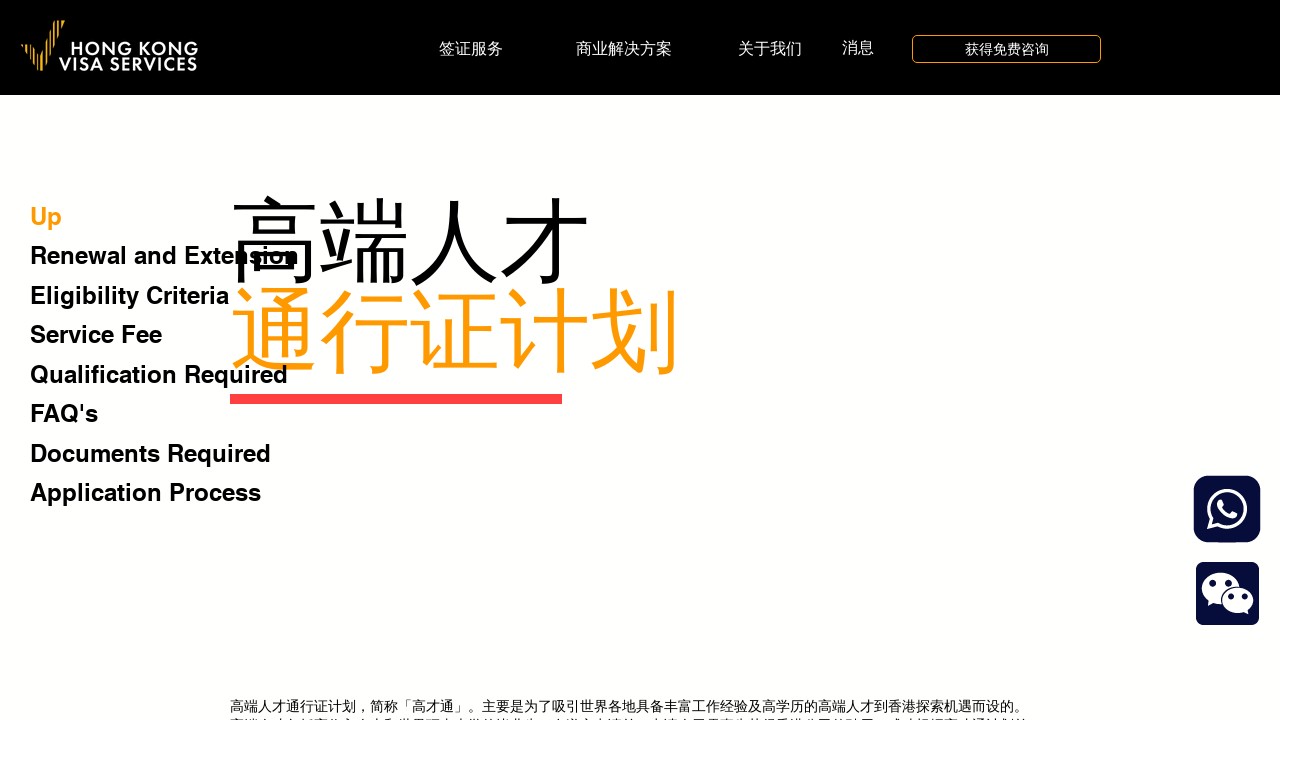

--- FILE ---
content_type: text/html; charset=UTF-8
request_url: https://www.visaservices.hk/zh/top-talent-pass-scheme
body_size: 176817
content:
<!DOCTYPE html>
<html lang="zh">
<head>
  
  <!-- SEO Tags -->
  <title>高端人才通行证计划 - Boötes Services Limited</title>
  <link rel="canonical" href="https://www.visaservices.hk/zh/top-talent-pass-scheme"/>
  <meta property="og:title" content="高端人才通行证计划 - Boötes Services Limited"/>
  <meta property="og:image" content="https://static.wixstatic.com/media/46462d_f0262356379e4b79b53b695ecb5c2e9c~mv2.jpg/v1/fill/w_1651,h_961,al_c/46462d_f0262356379e4b79b53b695ecb5c2e9c~mv2.jpg"/>
  <meta property="og:image:width" content="1651"/>
  <meta property="og:image:height" content="961"/>
  <meta property="og:url" content="https://www.visaservices.hk/zh/top-talent-pass-scheme"/>
  <meta property="og:site_name" content="Hong Kong Visa Services"/>
  <meta property="og:type" content="website"/>
  <link rel="alternate" href="https://www.visaservices.hk/top-talent-pass-scheme" hreflang="x-default"/>
  <link rel="alternate" href="https://www.visaservices.hk/zh/top-talent-pass-scheme" hreflang="zh-cn"/>
  <link rel="alternate" href="https://www.visaservices.hk/top-talent-pass-scheme" hreflang="en-hk"/>
  <meta name="msvalidate.01" content="3C9FEF316190EBBFBD408E2C10AD58D8"/>
  <meta name="fb_admins_meta_tag" content="visaservices.hk"/>
  <meta name="google-site-verification" content="Ta6nQV2DI6LZ-DGQ_nHFv-ma6Rkv-4bJrr5tyrHEtTo"/>
  <meta property="fb:admins" content="visaservices.hk"/>
  <meta name="twitter:card" content="summary_large_image"/>
  <meta name="twitter:title" content="高端人才通行证计划 - Boötes Services Limited"/>
  <meta name="twitter:image" content="https://static.wixstatic.com/media/46462d_f0262356379e4b79b53b695ecb5c2e9c~mv2.jpg/v1/fill/w_1651,h_961,al_c/46462d_f0262356379e4b79b53b695ecb5c2e9c~mv2.jpg"/><meta name="google-site-verification" content="ZwMsV8qHq76fQkZBBtHY9vgtmxMhNAjfpqVR2lgNuz0" />
<meta name="msvalidate.01" content="9117E792FC17496BB3C0680DF6A9BE9E" />

  
  <meta charset='utf-8'>
  <meta name="viewport" content="width=device-width, initial-scale=1" id="wixDesktopViewport" />
  <meta http-equiv="X-UA-Compatible" content="IE=edge">
  <meta name="generator" content="Wix.com Website Builder"/>

  <link rel="icon" sizes="192x192" href="https://static.wixstatic.com/media/79f9e4_c15f2c5b1c2c45088b932ddcd203edb6%7Emv2.png/v1/fill/w_192%2Ch_192%2Clg_1%2Cusm_0.66_1.00_0.01/79f9e4_c15f2c5b1c2c45088b932ddcd203edb6%7Emv2.png" type="image/png"/>
  <link rel="shortcut icon" href="https://static.wixstatic.com/media/79f9e4_c15f2c5b1c2c45088b932ddcd203edb6%7Emv2.png/v1/fill/w_192%2Ch_192%2Clg_1%2Cusm_0.66_1.00_0.01/79f9e4_c15f2c5b1c2c45088b932ddcd203edb6%7Emv2.png" type="image/png"/>
  <link rel="apple-touch-icon" href="https://static.wixstatic.com/media/79f9e4_c15f2c5b1c2c45088b932ddcd203edb6%7Emv2.png/v1/fill/w_180%2Ch_180%2Clg_1%2Cusm_0.66_1.00_0.01/79f9e4_c15f2c5b1c2c45088b932ddcd203edb6%7Emv2.png" type="image/png"/>

  <!-- Safari Pinned Tab Icon -->
  <!-- <link rel="mask-icon" href="https://static.wixstatic.com/media/79f9e4_c15f2c5b1c2c45088b932ddcd203edb6%7Emv2.png/v1/fill/w_192%2Ch_192%2Clg_1%2Cusm_0.66_1.00_0.01/79f9e4_c15f2c5b1c2c45088b932ddcd203edb6%7Emv2.png"> -->

  <!-- Original trials -->
  


  <!-- Segmenter Polyfill -->
  <script>
    if (!window.Intl || !window.Intl.Segmenter) {
      (function() {
        var script = document.createElement('script');
        script.src = 'https://static.parastorage.com/unpkg/@formatjs/intl-segmenter@11.7.10/polyfill.iife.js';
        document.head.appendChild(script);
      })();
    }
  </script>

  <!-- Legacy Polyfills -->
  <script nomodule="" src="https://static.parastorage.com/unpkg/core-js-bundle@3.2.1/minified.js"></script>
  <script nomodule="" src="https://static.parastorage.com/unpkg/focus-within-polyfill@5.0.9/dist/focus-within-polyfill.js"></script>

  <!-- Performance API Polyfills -->
  <script>
  (function () {
    var noop = function noop() {};
    if ("performance" in window === false) {
      window.performance = {};
    }
    window.performance.mark = performance.mark || noop;
    window.performance.measure = performance.measure || noop;
    if ("now" in window.performance === false) {
      var nowOffset = Date.now();
      if (performance.timing && performance.timing.navigationStart) {
        nowOffset = performance.timing.navigationStart;
      }
      window.performance.now = function now() {
        return Date.now() - nowOffset;
      };
    }
  })();
  </script>

  <!-- Globals Definitions -->
  <script>
    (function () {
      var now = Date.now()
      window.initialTimestamps = {
        initialTimestamp: now,
        initialRequestTimestamp: Math.round(performance.timeOrigin ? performance.timeOrigin : now - performance.now())
      }

      window.thunderboltTag = "libs-releases-GA-local"
      window.thunderboltVersion = "1.16780.0"
    })();
  </script>

  <!-- Essential Viewer Model -->
  <script type="application/json" id="wix-essential-viewer-model">{"fleetConfig":{"fleetName":"thunderbolt-seo-isolated-renderer","type":"GA","code":0},"mode":{"qa":false,"enableTestApi":false,"debug":false,"ssrIndicator":false,"ssrOnly":false,"siteAssetsFallback":"enable","versionIndicator":false},"componentsLibrariesTopology":[{"artifactId":"editor-elements","namespace":"wixui","url":"https:\/\/static.parastorage.com\/services\/editor-elements\/1.14848.0"},{"artifactId":"editor-elements","namespace":"dsgnsys","url":"https:\/\/static.parastorage.com\/services\/editor-elements\/1.14848.0"}],"siteFeaturesConfigs":{"sessionManager":{"isRunningInDifferentSiteContext":false}},"language":{"userLanguage":"zh"},"siteAssets":{"clientTopology":{"mediaRootUrl":"https:\/\/static.wixstatic.com","staticMediaUrl":"https:\/\/static.wixstatic.com\/media","moduleRepoUrl":"https:\/\/static.parastorage.com\/unpkg","fileRepoUrl":"https:\/\/static.parastorage.com\/services","viewerAppsUrl":"https:\/\/viewer-apps.parastorage.com","viewerAssetsUrl":"https:\/\/viewer-assets.parastorage.com","siteAssetsUrl":"https:\/\/siteassets.parastorage.com","pageJsonServerUrls":["https:\/\/pages.parastorage.com","https:\/\/staticorigin.wixstatic.com","https:\/\/www.visaservices.hk","https:\/\/fallback.wix.com\/wix-html-editor-pages-webapp\/page"],"pathOfTBModulesInFileRepoForFallback":"wix-thunderbolt\/dist\/"}},"siteFeatures":["accessibility","appMonitoring","assetsLoader","businessLogger","captcha","clickHandlerRegistrar","codeEmbed","commonConfig","componentsLoader","componentsRegistry","consentPolicy","cookiesManager","cyclicTabbing","domSelectors","environmentWixCodeSdk","environment","lightbox","locationWixCodeSdk","mpaNavigation","multilingual","navigationManager","navigationPhases","ooi","pages","panorama","renderer","reporter","routerFetch","router","scrollRestoration","seoWixCodeSdk","seo","sessionManager","siteMembersWixCodeSdk","siteMembers","siteScrollBlocker","siteWixCodeSdk","speculationRules","ssrCache","stores","structureApi","thunderboltInitializer","tpaCommons","translations","usedPlatformApis","warmupData","windowMessageRegistrar","windowWixCodeSdk","wixCustomElementComponent","wixEmbedsApi","componentsReact","platform"],"site":{"externalBaseUrl":"https:\/\/www.visaservices.hk\/zh","isSEO":true},"media":{"staticMediaUrl":"https:\/\/static.wixstatic.com\/media","mediaRootUrl":"https:\/\/static.wixstatic.com\/","staticVideoUrl":"https:\/\/video.wixstatic.com\/"},"requestUrl":"https:\/\/www.visaservices.hk\/zh\/top-talent-pass-scheme","rollout":{"siteAssetsVersionsRollout":false,"isDACRollout":0,"isTBRollout":false},"commonConfig":{"brand":"wix","host":"VIEWER","bsi":"","consentPolicy":{},"consentPolicyHeader":{},"siteRevision":"2852","renderingFlow":"NONE","language":"zh","locale":"zh-cn"},"interactionSampleRatio":0.01,"dynamicModelUrl":"https:\/\/www.visaservices.hk\/zh\/_api\/v2\/dynamicmodel","accessTokensUrl":"https:\/\/www.visaservices.hk\/zh\/_api\/v1\/access-tokens","isExcludedFromSecurityExperiments":false,"experiments":{"specs.thunderbolt.hardenFetchAndXHR":true,"specs.thunderbolt.securityExperiments":true}}</script>
  <script>window.viewerModel = JSON.parse(document.getElementById('wix-essential-viewer-model').textContent)</script>

  <script>
    window.commonConfig = viewerModel.commonConfig
  </script>

  
  <!-- BEGIN handleAccessTokens bundle -->

  <script data-url="https://static.parastorage.com/services/wix-thunderbolt/dist/handleAccessTokens.inline.4f2f9a53.bundle.min.js">(()=>{"use strict";function e(e){let{context:o,property:r,value:n,enumerable:i=!0}=e,c=e.get,l=e.set;if(!r||void 0===n&&!c&&!l)return new Error("property and value are required");let a=o||globalThis,s=a?.[r],u={};if(void 0!==n)u.value=n;else{if(c){let e=t(c);e&&(u.get=e)}if(l){let e=t(l);e&&(u.set=e)}}let p={...u,enumerable:i||!1,configurable:!1};void 0!==n&&(p.writable=!1);try{Object.defineProperty(a,r,p)}catch(e){return e instanceof TypeError?s:e}return s}function t(e,t){return"function"==typeof e?e:!0===e?.async&&"function"==typeof e.func?t?async function(t){return e.func(t)}:async function(){return e.func()}:"function"==typeof e?.func?e.func:void 0}try{e({property:"strictDefine",value:e})}catch{}try{e({property:"defineStrictObject",value:r})}catch{}try{e({property:"defineStrictMethod",value:n})}catch{}var o=["toString","toLocaleString","valueOf","constructor","prototype"];function r(t){let{context:n,property:c,propertiesToExclude:l=[],skipPrototype:a=!1,hardenPrototypePropertiesToExclude:s=[]}=t;if(!c)return new Error("property is required");let u=(n||globalThis)[c],p={},f=i(n,c);u&&("object"==typeof u||"function"==typeof u)&&Reflect.ownKeys(u).forEach(t=>{if(!l.includes(t)&&!o.includes(t)){let o=i(u,t);if(o&&(o.writable||o.configurable)){let{value:r,get:n,set:i,enumerable:c=!1}=o,l={};void 0!==r?l.value=r:n?l.get=n:i&&(l.set=i);try{let o=e({context:u,property:t,...l,enumerable:c});p[t]=o}catch(e){if(!(e instanceof TypeError))throw e;try{p[t]=o.value||o.get||o.set}catch{}}}}});let d={originalObject:u,originalProperties:p};if(!a&&void 0!==u?.prototype){let e=r({context:u,property:"prototype",propertiesToExclude:s,skipPrototype:!0});e instanceof Error||(d.originalPrototype=e?.originalObject,d.originalPrototypeProperties=e?.originalProperties)}return e({context:n,property:c,value:u,enumerable:f?.enumerable}),d}function n(t,o){let r=(o||globalThis)[t],n=i(o||globalThis,t);return r&&n&&(n.writable||n.configurable)?(Object.freeze(r),e({context:globalThis,property:t,value:r})):r}function i(e,t){if(e&&t)try{return Reflect.getOwnPropertyDescriptor(e,t)}catch{return}}function c(e){if("string"!=typeof e)return e;try{return decodeURIComponent(e).toLowerCase().trim()}catch{return e.toLowerCase().trim()}}function l(e,t){let o="";if("string"==typeof e)o=e.split("=")[0]?.trim()||"";else{if(!e||"string"!=typeof e.name)return!1;o=e.name}return t.has(c(o)||"")}function a(e,t){let o;return o="string"==typeof e?e.split(";").map(e=>e.trim()).filter(e=>e.length>0):e||[],o.filter(e=>!l(e,t))}var s=null;function u(){return null===s&&(s=typeof Document>"u"?void 0:Object.getOwnPropertyDescriptor(Document.prototype,"cookie")),s}function p(t,o){if(!globalThis?.cookieStore)return;let r=globalThis.cookieStore.get.bind(globalThis.cookieStore),n=globalThis.cookieStore.getAll.bind(globalThis.cookieStore),i=globalThis.cookieStore.set.bind(globalThis.cookieStore),c=globalThis.cookieStore.delete.bind(globalThis.cookieStore);return e({context:globalThis.CookieStore.prototype,property:"get",value:async function(e){return l(("string"==typeof e?e:e.name)||"",t)?null:r.call(this,e)},enumerable:!0}),e({context:globalThis.CookieStore.prototype,property:"getAll",value:async function(){return a(await n.apply(this,Array.from(arguments)),t)},enumerable:!0}),e({context:globalThis.CookieStore.prototype,property:"set",value:async function(){let e=Array.from(arguments);if(!l(1===e.length?e[0].name:e[0],t))return i.apply(this,e);o&&console.warn(o)},enumerable:!0}),e({context:globalThis.CookieStore.prototype,property:"delete",value:async function(){let e=Array.from(arguments);if(!l(1===e.length?e[0].name:e[0],t))return c.apply(this,e)},enumerable:!0}),e({context:globalThis.cookieStore,property:"prototype",value:globalThis.CookieStore.prototype,enumerable:!1}),e({context:globalThis,property:"cookieStore",value:globalThis.cookieStore,enumerable:!0}),{get:r,getAll:n,set:i,delete:c}}var f=["TextEncoder","TextDecoder","XMLHttpRequestEventTarget","EventTarget","URL","JSON","Reflect","Object","Array","Map","Set","WeakMap","WeakSet","Promise","Symbol","Error"],d=["addEventListener","removeEventListener","dispatchEvent","encodeURI","encodeURIComponent","decodeURI","decodeURIComponent"];const y=(e,t)=>{try{const o=t?t.get.call(document):document.cookie;return o.split(";").map(e=>e.trim()).filter(t=>t?.startsWith(e))[0]?.split("=")[1]}catch(e){return""}},g=(e="",t="",o="/")=>`${e}=; ${t?`domain=${t};`:""} max-age=0; path=${o}; expires=Thu, 01 Jan 1970 00:00:01 GMT`;function m(){(function(){if("undefined"!=typeof window){const e=performance.getEntriesByType("navigation")[0];return"back_forward"===(e?.type||"")}return!1})()&&function(){const{counter:e}=function(){const e=b("getItem");if(e){const[t,o]=e.split("-"),r=o?parseInt(o,10):0;if(r>=3){const e=t?Number(t):0;if(Date.now()-e>6e4)return{counter:0}}return{counter:r}}return{counter:0}}();e<3?(!function(e=1){b("setItem",`${Date.now()}-${e}`)}(e+1),window.location.reload()):console.error("ATS: Max reload attempts reached")}()}function b(e,t){try{return sessionStorage[e]("reload",t||"")}catch(e){console.error("ATS: Error calling sessionStorage:",e)}}const h="client-session-bind",v="sec-fetch-unsupported",{experiments:w}=window.viewerModel,T=[h,"client-binding",v,"svSession","smSession","server-session-bind","wixSession2","wixSession3"].map(e=>e.toLowerCase()),{cookie:S}=function(t,o){let r=new Set(t);return e({context:document,property:"cookie",set:{func:e=>function(e,t,o,r){let n=u(),i=c(t.split(";")[0]||"")||"";[...o].every(e=>!i.startsWith(e.toLowerCase()))&&n?.set?n.set.call(e,t):r&&console.warn(r)}(document,e,r,o)},get:{func:()=>function(e,t){let o=u();if(!o?.get)throw new Error("Cookie descriptor or getter not available");return a(o.get.call(e),t).join("; ")}(document,r)},enumerable:!0}),{cookieStore:p(r,o),cookie:u()}}(T),k="tbReady",x="security_overrideGlobals",{experiments:E,siteFeaturesConfigs:C,accessTokensUrl:P}=window.viewerModel,R=P,M={},O=(()=>{const e=y(h,S);if(w["specs.thunderbolt.browserCacheReload"]){y(v,S)||e?b("removeItem"):m()}return(()=>{const e=g(h),t=g(h,location.hostname);S.set.call(document,e),S.set.call(document,t)})(),e})();O&&(M["client-binding"]=O);const D=fetch;addEventListener(k,function e(t){const{logger:o}=t.detail;try{window.tb.init({fetch:D,fetchHeaders:M})}catch(e){const t=new Error("TB003");o.meter(`${x}_${t.message}`,{paramsOverrides:{errorType:x,eventString:t.message}}),window?.viewerModel?.mode.debug&&console.error(e)}finally{removeEventListener(k,e)}}),E["specs.thunderbolt.hardenFetchAndXHR"]||(window.fetchDynamicModel=()=>C.sessionManager.isRunningInDifferentSiteContext?Promise.resolve({}):fetch(R,{credentials:"same-origin",headers:M}).then(function(e){if(!e.ok)throw new Error(`[${e.status}]${e.statusText}`);return e.json()}),window.dynamicModelPromise=window.fetchDynamicModel())})();
//# sourceMappingURL=https://static.parastorage.com/services/wix-thunderbolt/dist/handleAccessTokens.inline.4f2f9a53.bundle.min.js.map</script>

<!-- END handleAccessTokens bundle -->

<!-- BEGIN overrideGlobals bundle -->

<script data-url="https://static.parastorage.com/services/wix-thunderbolt/dist/overrideGlobals.inline.ec13bfcf.bundle.min.js">(()=>{"use strict";function e(e){let{context:r,property:o,value:n,enumerable:i=!0}=e,c=e.get,a=e.set;if(!o||void 0===n&&!c&&!a)return new Error("property and value are required");let l=r||globalThis,u=l?.[o],s={};if(void 0!==n)s.value=n;else{if(c){let e=t(c);e&&(s.get=e)}if(a){let e=t(a);e&&(s.set=e)}}let p={...s,enumerable:i||!1,configurable:!1};void 0!==n&&(p.writable=!1);try{Object.defineProperty(l,o,p)}catch(e){return e instanceof TypeError?u:e}return u}function t(e,t){return"function"==typeof e?e:!0===e?.async&&"function"==typeof e.func?t?async function(t){return e.func(t)}:async function(){return e.func()}:"function"==typeof e?.func?e.func:void 0}try{e({property:"strictDefine",value:e})}catch{}try{e({property:"defineStrictObject",value:o})}catch{}try{e({property:"defineStrictMethod",value:n})}catch{}var r=["toString","toLocaleString","valueOf","constructor","prototype"];function o(t){let{context:n,property:c,propertiesToExclude:a=[],skipPrototype:l=!1,hardenPrototypePropertiesToExclude:u=[]}=t;if(!c)return new Error("property is required");let s=(n||globalThis)[c],p={},f=i(n,c);s&&("object"==typeof s||"function"==typeof s)&&Reflect.ownKeys(s).forEach(t=>{if(!a.includes(t)&&!r.includes(t)){let r=i(s,t);if(r&&(r.writable||r.configurable)){let{value:o,get:n,set:i,enumerable:c=!1}=r,a={};void 0!==o?a.value=o:n?a.get=n:i&&(a.set=i);try{let r=e({context:s,property:t,...a,enumerable:c});p[t]=r}catch(e){if(!(e instanceof TypeError))throw e;try{p[t]=r.value||r.get||r.set}catch{}}}}});let d={originalObject:s,originalProperties:p};if(!l&&void 0!==s?.prototype){let e=o({context:s,property:"prototype",propertiesToExclude:u,skipPrototype:!0});e instanceof Error||(d.originalPrototype=e?.originalObject,d.originalPrototypeProperties=e?.originalProperties)}return e({context:n,property:c,value:s,enumerable:f?.enumerable}),d}function n(t,r){let o=(r||globalThis)[t],n=i(r||globalThis,t);return o&&n&&(n.writable||n.configurable)?(Object.freeze(o),e({context:globalThis,property:t,value:o})):o}function i(e,t){if(e&&t)try{return Reflect.getOwnPropertyDescriptor(e,t)}catch{return}}function c(e){if("string"!=typeof e)return e;try{return decodeURIComponent(e).toLowerCase().trim()}catch{return e.toLowerCase().trim()}}function a(e,t){return e instanceof Headers?e.forEach((r,o)=>{l(o,t)||e.delete(o)}):Object.keys(e).forEach(r=>{l(r,t)||delete e[r]}),e}function l(e,t){return!t.has(c(e)||"")}function u(e,t){let r=!0,o=function(e){let t,r;if(globalThis.Request&&e instanceof Request)t=e.url;else{if("function"!=typeof e?.toString)throw new Error("Unsupported type for url");t=e.toString()}try{return new URL(t).pathname}catch{return r=t.replace(/#.+/gi,"").split("?").shift(),r.startsWith("/")?r:`/${r}`}}(e),n=c(o);return n&&t.some(e=>n.includes(e))&&(r=!1),r}function s(t,r,o){let n=fetch,i=XMLHttpRequest,c=new Set(r);function s(){let e=new i,r=e.open,n=e.setRequestHeader;return e.open=function(){let n=Array.from(arguments),i=n[1];if(n.length<2||u(i,t))return r.apply(e,n);throw new Error(o||`Request not allowed for path ${i}`)},e.setRequestHeader=function(t,r){l(decodeURIComponent(t),c)&&n.call(e,t,r)},e}return e({property:"fetch",value:function(){let e=function(e,t){return globalThis.Request&&e[0]instanceof Request&&e[0]?.headers?a(e[0].headers,t):e[1]?.headers&&a(e[1].headers,t),e}(arguments,c);return u(arguments[0],t)?n.apply(globalThis,Array.from(e)):new Promise((e,t)=>{t(new Error(o||`Request not allowed for path ${arguments[0]}`))})},enumerable:!0}),e({property:"XMLHttpRequest",value:s,enumerable:!0}),Object.keys(i).forEach(e=>{s[e]=i[e]}),{fetch:n,XMLHttpRequest:i}}var p=["TextEncoder","TextDecoder","XMLHttpRequestEventTarget","EventTarget","URL","JSON","Reflect","Object","Array","Map","Set","WeakMap","WeakSet","Promise","Symbol","Error"],f=["addEventListener","removeEventListener","dispatchEvent","encodeURI","encodeURIComponent","decodeURI","decodeURIComponent"];const d=function(){let t=globalThis.open,r=document.open;function o(e,r,o){let n="string"!=typeof e,i=t.call(window,e,r,o);return n||e&&function(e){return e.startsWith("//")&&/(?:[a-z0-9](?:[a-z0-9-]{0,61}[a-z0-9])?\.)+[a-z0-9][a-z0-9-]{0,61}[a-z0-9]/g.test(`${location.protocol}:${e}`)&&(e=`${location.protocol}${e}`),!e.startsWith("http")||new URL(e).hostname===location.hostname}(e)?{}:i}return e({property:"open",value:o,context:globalThis,enumerable:!0}),e({property:"open",value:function(e,t,n){return e?o(e,t,n):r.call(document,e||"",t||"",n||"")},context:document,enumerable:!0}),{open:t,documentOpen:r}},y=function(){let t=document.createElement,r=Element.prototype.setAttribute,o=Element.prototype.setAttributeNS;return e({property:"createElement",context:document,value:function(n,i){let a=t.call(document,n,i);if("iframe"===c(n)){e({property:"srcdoc",context:a,get:()=>"",set:()=>{console.warn("`srcdoc` is not allowed in iframe elements.")}});let t=function(e,t){"srcdoc"!==e.toLowerCase()?r.call(a,e,t):console.warn("`srcdoc` attribute is not allowed to be set.")},n=function(e,t,r){"srcdoc"!==t.toLowerCase()?o.call(a,e,t,r):console.warn("`srcdoc` attribute is not allowed to be set.")};a.setAttribute=t,a.setAttributeNS=n}return a},enumerable:!0}),{createElement:t,setAttribute:r,setAttributeNS:o}},m=["client-binding"],b=["/_api/v1/access-tokens","/_api/v2/dynamicmodel","/_api/one-app-session-web/v3/businesses"],h=function(){let t=setTimeout,r=setInterval;return o("setTimeout",0,globalThis),o("setInterval",0,globalThis),{setTimeout:t,setInterval:r};function o(t,r,o){let n=o||globalThis,i=n[t];if(!i||"function"!=typeof i)throw new Error(`Function ${t} not found or is not a function`);e({property:t,value:function(){let e=Array.from(arguments);if("string"!=typeof e[r])return i.apply(n,e);console.warn(`Calling ${t} with a String Argument at index ${r} is not allowed`)},context:o,enumerable:!0})}},v=function(){if(navigator&&"serviceWorker"in navigator){let t=navigator.serviceWorker.register;return e({context:navigator.serviceWorker,property:"register",value:function(){console.log("Service worker registration is not allowed")},enumerable:!0}),{register:t}}return{}};performance.mark("overrideGlobals started");const{isExcludedFromSecurityExperiments:g,experiments:w}=window.viewerModel,E=!g&&w["specs.thunderbolt.securityExperiments"];try{d(),E&&y(),w["specs.thunderbolt.hardenFetchAndXHR"]&&E&&s(b,m),v(),(e=>{let t=[],r=[];r=r.concat(["TextEncoder","TextDecoder"]),e&&(r=r.concat(["XMLHttpRequestEventTarget","EventTarget"])),r=r.concat(["URL","JSON"]),e&&(t=t.concat(["addEventListener","removeEventListener"])),t=t.concat(["encodeURI","encodeURIComponent","decodeURI","decodeURIComponent"]),r=r.concat(["String","Number"]),e&&r.push("Object"),r=r.concat(["Reflect"]),t.forEach(e=>{n(e),["addEventListener","removeEventListener"].includes(e)&&n(e,document)}),r.forEach(e=>{o({property:e})})})(E),E&&h()}catch(e){window?.viewerModel?.mode.debug&&console.error(e);const t=new Error("TB006");window.fedops?.reportError(t,"security_overrideGlobals"),window.Sentry?window.Sentry.captureException(t):globalThis.defineStrictProperty("sentryBuffer",[t],window,!1)}performance.mark("overrideGlobals ended")})();
//# sourceMappingURL=https://static.parastorage.com/services/wix-thunderbolt/dist/overrideGlobals.inline.ec13bfcf.bundle.min.js.map</script>

<!-- END overrideGlobals bundle -->


  
  <script>
    window.commonConfig = viewerModel.commonConfig

	
  </script>

  <!-- Initial CSS -->
  <style data-url="https://static.parastorage.com/services/wix-thunderbolt/dist/main.347af09f.min.css">@keyframes slide-horizontal-new{0%{transform:translateX(100%)}}@keyframes slide-horizontal-old{80%{opacity:1}to{opacity:0;transform:translateX(-100%)}}@keyframes slide-vertical-new{0%{transform:translateY(-100%)}}@keyframes slide-vertical-old{80%{opacity:1}to{opacity:0;transform:translateY(100%)}}@keyframes out-in-new{0%{opacity:0}}@keyframes out-in-old{to{opacity:0}}:root:active-view-transition{view-transition-name:none}::view-transition{pointer-events:none}:root:active-view-transition::view-transition-new(page-group),:root:active-view-transition::view-transition-old(page-group){animation-duration:.6s;cursor:wait;pointer-events:all}:root:active-view-transition-type(SlideHorizontal)::view-transition-old(page-group){animation:slide-horizontal-old .6s cubic-bezier(.83,0,.17,1) forwards;mix-blend-mode:normal}:root:active-view-transition-type(SlideHorizontal)::view-transition-new(page-group){animation:slide-horizontal-new .6s cubic-bezier(.83,0,.17,1) backwards;mix-blend-mode:normal}:root:active-view-transition-type(SlideVertical)::view-transition-old(page-group){animation:slide-vertical-old .6s cubic-bezier(.83,0,.17,1) forwards;mix-blend-mode:normal}:root:active-view-transition-type(SlideVertical)::view-transition-new(page-group){animation:slide-vertical-new .6s cubic-bezier(.83,0,.17,1) backwards;mix-blend-mode:normal}:root:active-view-transition-type(OutIn)::view-transition-old(page-group){animation:out-in-old .35s cubic-bezier(.22,1,.36,1) forwards}:root:active-view-transition-type(OutIn)::view-transition-new(page-group){animation:out-in-new .35s cubic-bezier(.64,0,.78,0) .35s backwards}@media(prefers-reduced-motion:reduce){::view-transition-group(*),::view-transition-new(*),::view-transition-old(*){animation:none!important}}body,html{background:transparent;border:0;margin:0;outline:0;padding:0;vertical-align:baseline}body{--scrollbar-width:0px;font-family:Arial,Helvetica,sans-serif;font-size:10px}body,html{height:100%}body{overflow-x:auto;overflow-y:scroll}body:not(.responsive) #site-root{min-width:var(--site-width);width:100%}body:not([data-js-loaded]) [data-hide-prejs]{visibility:hidden}interact-element{display:contents}#SITE_CONTAINER{position:relative}:root{--one-unit:1vw;--section-max-width:9999px;--spx-stopper-max:9999px;--spx-stopper-min:0px;--browser-zoom:1}@supports(-webkit-appearance:none) and (stroke-color:transparent){:root{--safari-sticky-fix:opacity;--experimental-safari-sticky-fix:translateZ(0)}}@supports(container-type:inline-size){:root{--one-unit:1cqw}}[id^=oldHoverBox-]{mix-blend-mode:plus-lighter;transition:opacity .5s ease,visibility .5s ease}[data-mesh-id$=inlineContent-gridContainer]:has(>[id^=oldHoverBox-]){isolation:isolate}</style>
<style data-url="https://static.parastorage.com/services/wix-thunderbolt/dist/main.renderer.9cb0985f.min.css">a,abbr,acronym,address,applet,b,big,blockquote,button,caption,center,cite,code,dd,del,dfn,div,dl,dt,em,fieldset,font,footer,form,h1,h2,h3,h4,h5,h6,header,i,iframe,img,ins,kbd,label,legend,li,nav,object,ol,p,pre,q,s,samp,section,small,span,strike,strong,sub,sup,table,tbody,td,tfoot,th,thead,title,tr,tt,u,ul,var{background:transparent;border:0;margin:0;outline:0;padding:0;vertical-align:baseline}input,select,textarea{box-sizing:border-box;font-family:Helvetica,Arial,sans-serif}ol,ul{list-style:none}blockquote,q{quotes:none}ins{text-decoration:none}del{text-decoration:line-through}table{border-collapse:collapse;border-spacing:0}a{cursor:pointer;text-decoration:none}.testStyles{overflow-y:hidden}.reset-button{-webkit-appearance:none;background:none;border:0;color:inherit;font:inherit;line-height:normal;outline:0;overflow:visible;padding:0;-webkit-user-select:none;-moz-user-select:none;-ms-user-select:none}:focus{outline:none}body.device-mobile-optimized:not(.disable-site-overflow){overflow-x:hidden;overflow-y:scroll}body.device-mobile-optimized:not(.responsive) #SITE_CONTAINER{margin-left:auto;margin-right:auto;overflow-x:visible;position:relative;width:320px}body.device-mobile-optimized:not(.responsive):not(.blockSiteScrolling) #SITE_CONTAINER{margin-top:0}body.device-mobile-optimized>*{max-width:100%!important}body.device-mobile-optimized #site-root{overflow-x:hidden;overflow-y:hidden}@supports(overflow:clip){body.device-mobile-optimized #site-root{overflow-x:clip;overflow-y:clip}}body.device-mobile-non-optimized #SITE_CONTAINER #site-root{overflow-x:clip;overflow-y:clip}body.device-mobile-non-optimized.fullScreenMode{background-color:#5f6360}body.device-mobile-non-optimized.fullScreenMode #MOBILE_ACTIONS_MENU,body.device-mobile-non-optimized.fullScreenMode #SITE_BACKGROUND,body.device-mobile-non-optimized.fullScreenMode #site-root,body.fullScreenMode #WIX_ADS{visibility:hidden}body.fullScreenMode{overflow-x:hidden!important;overflow-y:hidden!important}body.fullScreenMode.device-mobile-optimized #TINY_MENU{opacity:0;pointer-events:none}body.fullScreenMode-scrollable.device-mobile-optimized{overflow-x:hidden!important;overflow-y:auto!important}body.fullScreenMode-scrollable.device-mobile-optimized #masterPage,body.fullScreenMode-scrollable.device-mobile-optimized #site-root{overflow-x:hidden!important;overflow-y:hidden!important}body.fullScreenMode-scrollable.device-mobile-optimized #SITE_BACKGROUND,body.fullScreenMode-scrollable.device-mobile-optimized #masterPage{height:auto!important}body.fullScreenMode-scrollable.device-mobile-optimized #masterPage.mesh-layout{height:0!important}body.blockSiteScrolling,body.siteScrollingBlocked{position:fixed;width:100%}body.blockSiteScrolling #SITE_CONTAINER{margin-top:calc(var(--blocked-site-scroll-margin-top)*-1)}#site-root{margin:0 auto;min-height:100%;position:relative;top:var(--wix-ads-height)}#site-root img:not([src]){visibility:hidden}#site-root svg img:not([src]){visibility:visible}.auto-generated-link{color:inherit}#SCROLL_TO_BOTTOM,#SCROLL_TO_TOP{height:0}.has-click-trigger{cursor:pointer}.fullScreenOverlay{bottom:0;display:flex;justify-content:center;left:0;overflow-y:hidden;position:fixed;right:0;top:-60px;z-index:1005}.fullScreenOverlay>.fullScreenOverlayContent{bottom:0;left:0;margin:0 auto;overflow:hidden;position:absolute;right:0;top:60px;transform:translateZ(0)}[data-mesh-id$=centeredContent],[data-mesh-id$=form],[data-mesh-id$=inlineContent]{pointer-events:none;position:relative}[data-mesh-id$=-gridWrapper],[data-mesh-id$=-rotated-wrapper]{pointer-events:none}[data-mesh-id$=-gridContainer]>*,[data-mesh-id$=-rotated-wrapper]>*,[data-mesh-id$=inlineContent]>:not([data-mesh-id$=-gridContainer]){pointer-events:auto}.device-mobile-optimized #masterPage.mesh-layout #SOSP_CONTAINER_CUSTOM_ID{grid-area:2/1/3/2;-ms-grid-row:2;position:relative}#masterPage.mesh-layout{-ms-grid-rows:max-content max-content min-content max-content;-ms-grid-columns:100%;align-items:start;display:-ms-grid;display:grid;grid-template-columns:100%;grid-template-rows:max-content max-content min-content max-content;justify-content:stretch}#masterPage.mesh-layout #PAGES_CONTAINER,#masterPage.mesh-layout #SITE_FOOTER-placeholder,#masterPage.mesh-layout #SITE_FOOTER_WRAPPER,#masterPage.mesh-layout #SITE_HEADER-placeholder,#masterPage.mesh-layout #SITE_HEADER_WRAPPER,#masterPage.mesh-layout #SOSP_CONTAINER_CUSTOM_ID[data-state~=mobileView],#masterPage.mesh-layout #soapAfterPagesContainer,#masterPage.mesh-layout #soapBeforePagesContainer{-ms-grid-row-align:start;-ms-grid-column-align:start;-ms-grid-column:1}#masterPage.mesh-layout #SITE_HEADER-placeholder,#masterPage.mesh-layout #SITE_HEADER_WRAPPER{grid-area:1/1/2/2;-ms-grid-row:1}#masterPage.mesh-layout #PAGES_CONTAINER,#masterPage.mesh-layout #soapAfterPagesContainer,#masterPage.mesh-layout #soapBeforePagesContainer{grid-area:3/1/4/2;-ms-grid-row:3}#masterPage.mesh-layout #soapAfterPagesContainer,#masterPage.mesh-layout #soapBeforePagesContainer{width:100%}#masterPage.mesh-layout #PAGES_CONTAINER{align-self:stretch}#masterPage.mesh-layout main#PAGES_CONTAINER{display:block}#masterPage.mesh-layout #SITE_FOOTER-placeholder,#masterPage.mesh-layout #SITE_FOOTER_WRAPPER{grid-area:4/1/5/2;-ms-grid-row:4}#masterPage.mesh-layout #SITE_PAGES,#masterPage.mesh-layout [data-mesh-id=PAGES_CONTAINERcenteredContent],#masterPage.mesh-layout [data-mesh-id=PAGES_CONTAINERinlineContent]{height:100%}#masterPage.mesh-layout.desktop>*{width:100%}#masterPage.mesh-layout #PAGES_CONTAINER,#masterPage.mesh-layout #SITE_FOOTER,#masterPage.mesh-layout #SITE_FOOTER_WRAPPER,#masterPage.mesh-layout #SITE_HEADER,#masterPage.mesh-layout #SITE_HEADER_WRAPPER,#masterPage.mesh-layout #SITE_PAGES,#masterPage.mesh-layout #masterPageinlineContent{position:relative}#masterPage.mesh-layout #SITE_HEADER{grid-area:1/1/2/2}#masterPage.mesh-layout #SITE_FOOTER{grid-area:4/1/5/2}#masterPage.mesh-layout.overflow-x-clip #SITE_FOOTER,#masterPage.mesh-layout.overflow-x-clip #SITE_HEADER{overflow-x:clip}[data-z-counter]{z-index:0}[data-z-counter="0"]{z-index:auto}.wixSiteProperties{-webkit-font-smoothing:antialiased;-moz-osx-font-smoothing:grayscale}:root{--wst-button-color-fill-primary:rgb(var(--color_48));--wst-button-color-border-primary:rgb(var(--color_49));--wst-button-color-text-primary:rgb(var(--color_50));--wst-button-color-fill-primary-hover:rgb(var(--color_51));--wst-button-color-border-primary-hover:rgb(var(--color_52));--wst-button-color-text-primary-hover:rgb(var(--color_53));--wst-button-color-fill-primary-disabled:rgb(var(--color_54));--wst-button-color-border-primary-disabled:rgb(var(--color_55));--wst-button-color-text-primary-disabled:rgb(var(--color_56));--wst-button-color-fill-secondary:rgb(var(--color_57));--wst-button-color-border-secondary:rgb(var(--color_58));--wst-button-color-text-secondary:rgb(var(--color_59));--wst-button-color-fill-secondary-hover:rgb(var(--color_60));--wst-button-color-border-secondary-hover:rgb(var(--color_61));--wst-button-color-text-secondary-hover:rgb(var(--color_62));--wst-button-color-fill-secondary-disabled:rgb(var(--color_63));--wst-button-color-border-secondary-disabled:rgb(var(--color_64));--wst-button-color-text-secondary-disabled:rgb(var(--color_65));--wst-color-fill-base-1:rgb(var(--color_36));--wst-color-fill-base-2:rgb(var(--color_37));--wst-color-fill-base-shade-1:rgb(var(--color_38));--wst-color-fill-base-shade-2:rgb(var(--color_39));--wst-color-fill-base-shade-3:rgb(var(--color_40));--wst-color-fill-accent-1:rgb(var(--color_41));--wst-color-fill-accent-2:rgb(var(--color_42));--wst-color-fill-accent-3:rgb(var(--color_43));--wst-color-fill-accent-4:rgb(var(--color_44));--wst-color-fill-background-primary:rgb(var(--color_11));--wst-color-fill-background-secondary:rgb(var(--color_12));--wst-color-text-primary:rgb(var(--color_15));--wst-color-text-secondary:rgb(var(--color_14));--wst-color-action:rgb(var(--color_18));--wst-color-disabled:rgb(var(--color_39));--wst-color-title:rgb(var(--color_45));--wst-color-subtitle:rgb(var(--color_46));--wst-color-line:rgb(var(--color_47));--wst-font-style-h2:var(--font_2);--wst-font-style-h3:var(--font_3);--wst-font-style-h4:var(--font_4);--wst-font-style-h5:var(--font_5);--wst-font-style-h6:var(--font_6);--wst-font-style-body-large:var(--font_7);--wst-font-style-body-medium:var(--font_8);--wst-font-style-body-small:var(--font_9);--wst-font-style-body-x-small:var(--font_10);--wst-color-custom-1:rgb(var(--color_13));--wst-color-custom-2:rgb(var(--color_16));--wst-color-custom-3:rgb(var(--color_17));--wst-color-custom-4:rgb(var(--color_19));--wst-color-custom-5:rgb(var(--color_20));--wst-color-custom-6:rgb(var(--color_21));--wst-color-custom-7:rgb(var(--color_22));--wst-color-custom-8:rgb(var(--color_23));--wst-color-custom-9:rgb(var(--color_24));--wst-color-custom-10:rgb(var(--color_25));--wst-color-custom-11:rgb(var(--color_26));--wst-color-custom-12:rgb(var(--color_27));--wst-color-custom-13:rgb(var(--color_28));--wst-color-custom-14:rgb(var(--color_29));--wst-color-custom-15:rgb(var(--color_30));--wst-color-custom-16:rgb(var(--color_31));--wst-color-custom-17:rgb(var(--color_32));--wst-color-custom-18:rgb(var(--color_33));--wst-color-custom-19:rgb(var(--color_34));--wst-color-custom-20:rgb(var(--color_35))}.wix-presets-wrapper{display:contents}</style>

  <meta name="format-detection" content="telephone=no">
  <meta name="skype_toolbar" content="skype_toolbar_parser_compatible">
  
  

  

  
      <!--pageHtmlEmbeds.head start-->
      <script type="wix/htmlEmbeds" id="pageHtmlEmbeds.head start"></script>
    
      <meta name="facebook-domain-verification" content="90xhff6pgsdhfj6bu7486mqsi89cxy" />
    
      <script  async src="https://cdn.pagesense.io/js/bootes/221690cc95ae484a9dc86dc3adb6cd4a.js"></script>
    
      <script>(function(v,i,s,a,t){v[t]=v[t]||function(){(v[t].v=v[t].v||[]).push(arguments)};if(!v._visaSettings){v._visaSettings={}}v._visaSettings[a]={v:"1.0",s:a,a:"1",t:t};var b=i.getElementsByTagName("body")[0];var p=i.createElement("script");p.defer=1;p.async=1;p.src=s+"?s="+a;b.appendChild(p)})(window,document,"https://app-worker.visitor-analytics.io/main.js","5ef852f7-991e-11ef-9280-bee4895ac99e","va")</script>
    
      <script>(function(v,i,s,a,t){v[t]=v[t]||function(){(v[t].v=v[t].v||[]).push(arguments)};if(!v._visaSettings){v._visaSettings={}}else if(v._visaSettings[a]){return;}v._visaSettings[a]={v:"1.0",s:a,a:"1",t:t,f:true};var b=i.getElementsByTagName("body")[0];var p=i.createElement("script");p.defer=1;p.async=1;p.src=s+"?s="+a;b.appendChild(p)})(window,document,"https://app-worker.visitor-analytics.io/main.js","5ef852f7-991e-11ef-9280-bee4895ac99e","va")</script>
    
      <script  async type="application/ld+json">
{
  "@context": "https://schema.org",
  "@type": "LocalBusiness",
  "name": "Hong Kong Visa Services",
  "image": "https://static.wixstatic.com/media/79f9e4_cc558d6285d44918a1021880f3a49926~mv2.png/v1/fill/w_189,h_59,al_c,q_85,usm_0.66_1.00_0.01,enc_avif,quality_auto/Untitled-1.png",
  "@id": "",
  "url": "https://www.visaservices.hk/",
  "telephone": "+852 6418 8861",
  "priceRange": "$",
  "address": {
    "@type": "PostalAddress",
    "streetAddress": "Rm3, 3/F, Cheong Tai Commercial Building - 60-66 Wing Lok Street",
    "addressLocality": "Sheung Wan",
    "postalCode": "",
    "addressCountry": "HK"
  },
  "geo": {
    "@type": "GeoCoordinates",
    "latitude": 23.313760,
    "longitude": 120.327011
  },
  "openingHoursSpecification": {
    "@type": "OpeningHoursSpecification",
    "dayOfWeek": [
      "Monday",
      "Tuesday",
      "Wednesday",
      "Thursday",
      "Friday",
      "Saturday",
      "Sunday"
    ],
    "opens": "00:00",
    "closes": "23:59"
  },
  "sameAs": "https://www.visaservices.hk/"
}
</script>
<script type="application/ld+json">
{
  "@context": "https://schema.org",
  "@type": "Organization",
  "name": "Hong Kong Visa Services",
  "alternateName": "Hong Kong Visa Services",
  "url": "https://www.visaservices.hk/",
  "logo": "https://static.wixstatic.com/media/79f9e4_cc558d6285d44918a1021880f3a49926~mv2.png/v1/fill/w_189,h_59,al_c,q_85,usm_0.66_1.00_0.01,enc_avif,quality_auto/Untitled-1.png",
  "sameAs": "https://www.visaservices.hk/"
}
   "address": {
    "@type": "PostalAddress",
    "streetAddress": "Rm3, 3/F, Cheong Tai Commercial Building - 60-66 Wing Lok Street",
    "addressLocality": "Sheung Wan",
    "postalCode": "",
    "addressCountry": "HK"
  },
</script>

    
      <script type="wix/htmlEmbeds" id="pageHtmlEmbeds.head end"></script>
      <!--pageHtmlEmbeds.head end-->
  

  <!-- head performance data start -->
  
  <!-- head performance data end -->
  

    


    
<style data-href="https://static.parastorage.com/services/editor-elements-library/dist/thunderbolt/rb_wixui.thunderbolt[StylableButton_Default].e469137d.min.css">.StylableButton2545352419__root{-archetype:box;border:none;box-sizing:border-box;cursor:pointer;display:block;height:100%;min-height:10px;min-width:10px;padding:0;touch-action:manipulation;width:100%}.StylableButton2545352419__root[disabled]{pointer-events:none}.StylableButton2545352419__root:not(:hover):not([disabled]).StylableButton2545352419--hasBackgroundColor{background-color:var(--corvid-background-color)!important}.StylableButton2545352419__root:hover:not([disabled]).StylableButton2545352419--hasHoverBackgroundColor{background-color:var(--corvid-hover-background-color)!important}.StylableButton2545352419__root:not(:hover)[disabled].StylableButton2545352419--hasDisabledBackgroundColor{background-color:var(--corvid-disabled-background-color)!important}.StylableButton2545352419__root:not(:hover):not([disabled]).StylableButton2545352419--hasBorderColor{border-color:var(--corvid-border-color)!important}.StylableButton2545352419__root:hover:not([disabled]).StylableButton2545352419--hasHoverBorderColor{border-color:var(--corvid-hover-border-color)!important}.StylableButton2545352419__root:not(:hover)[disabled].StylableButton2545352419--hasDisabledBorderColor{border-color:var(--corvid-disabled-border-color)!important}.StylableButton2545352419__root.StylableButton2545352419--hasBorderRadius{border-radius:var(--corvid-border-radius)!important}.StylableButton2545352419__root.StylableButton2545352419--hasBorderWidth{border-width:var(--corvid-border-width)!important}.StylableButton2545352419__root:not(:hover):not([disabled]).StylableButton2545352419--hasColor,.StylableButton2545352419__root:not(:hover):not([disabled]).StylableButton2545352419--hasColor .StylableButton2545352419__label{color:var(--corvid-color)!important}.StylableButton2545352419__root:hover:not([disabled]).StylableButton2545352419--hasHoverColor,.StylableButton2545352419__root:hover:not([disabled]).StylableButton2545352419--hasHoverColor .StylableButton2545352419__label{color:var(--corvid-hover-color)!important}.StylableButton2545352419__root:not(:hover)[disabled].StylableButton2545352419--hasDisabledColor,.StylableButton2545352419__root:not(:hover)[disabled].StylableButton2545352419--hasDisabledColor .StylableButton2545352419__label{color:var(--corvid-disabled-color)!important}.StylableButton2545352419__link{-archetype:box;box-sizing:border-box;color:#000;text-decoration:none}.StylableButton2545352419__container{align-items:center;display:flex;flex-basis:auto;flex-direction:row;flex-grow:1;height:100%;justify-content:center;overflow:hidden;transition:all .2s ease,visibility 0s;width:100%}.StylableButton2545352419__label{-archetype:text;-controller-part-type:LayoutChildDisplayDropdown,LayoutFlexChildSpacing(first);max-width:100%;min-width:1.8em;overflow:hidden;text-align:center;text-overflow:ellipsis;transition:inherit;white-space:nowrap}.StylableButton2545352419__root.StylableButton2545352419--isMaxContent .StylableButton2545352419__label{text-overflow:unset}.StylableButton2545352419__root.StylableButton2545352419--isWrapText .StylableButton2545352419__label{min-width:10px;overflow-wrap:break-word;white-space:break-spaces;word-break:break-word}.StylableButton2545352419__icon{-archetype:icon;-controller-part-type:LayoutChildDisplayDropdown,LayoutFlexChildSpacing(last);flex-shrink:0;height:50px;min-width:1px;transition:inherit}.StylableButton2545352419__icon.StylableButton2545352419--override{display:block!important}.StylableButton2545352419__icon svg,.StylableButton2545352419__icon>span{display:flex;height:inherit;width:inherit}.StylableButton2545352419__root:not(:hover):not([disalbed]).StylableButton2545352419--hasIconColor .StylableButton2545352419__icon svg{fill:var(--corvid-icon-color)!important;stroke:var(--corvid-icon-color)!important}.StylableButton2545352419__root:hover:not([disabled]).StylableButton2545352419--hasHoverIconColor .StylableButton2545352419__icon svg{fill:var(--corvid-hover-icon-color)!important;stroke:var(--corvid-hover-icon-color)!important}.StylableButton2545352419__root:not(:hover)[disabled].StylableButton2545352419--hasDisabledIconColor .StylableButton2545352419__icon svg{fill:var(--corvid-disabled-icon-color)!important;stroke:var(--corvid-disabled-icon-color)!important}</style>
<style data-href="https://static.parastorage.com/services/editor-elements-library/dist/thunderbolt/rb_wixui.thunderbolt[LanguageSelector].0f16f6b0.min.css">.LoinW8 .wxjDyf .AgcguT,.LoinW8 .wxjDyf .SLABZ6,.wxjDyf .LoinW8 .AgcguT,.wxjDyf .LoinW8 .SLABZ6,.wxjDyf .WfZwmg>button{justify-content:flex-start}.LoinW8 ._ap_Ez .AgcguT,.LoinW8 ._ap_Ez .SLABZ6,._ap_Ez .LoinW8 .AgcguT,._ap_Ez .LoinW8 .SLABZ6,._ap_Ez .WfZwmg>button{justify-content:center}.LoinW8 .yaSWtc .AgcguT,.LoinW8 .yaSWtc .SLABZ6,.yaSWtc .LoinW8 .AgcguT,.yaSWtc .LoinW8 .SLABZ6,.yaSWtc .WfZwmg>button{direction:rtl}.LoinW8 .SLABZ6 .P1lgnS img,.LoinW8 ._YBogd .P1lgnS img,.WfZwmg .LEHGju img{display:block;height:var(--iconSize)}.LoinW8 .AgcguT.s9mhXz,.LoinW8 .AgcguT:hover,.LoinW8 .SLABZ6:hover,.WfZwmg>button:hover{background-color:rgba(var(--backgroundColorHover,var(--color_4,color_4)),var(--alpha-backgroundColorHover,1));color:rgb(var(--itemTextColorHover,var(--color_1,color_1)))}.LoinW8 .AgcguT.s9mhXz path,.LoinW8 .AgcguT:hover path,.LoinW8 .SLABZ6:hover path,.WfZwmg>button:hover path{fill:rgb(var(--itemTextColorHover,var(--color_1,color_1)))}.LoinW8 .AgcguT:active,.LoinW8 .SLABZ6:active,.LoinW8 .wbgQXa.AgcguT,.LoinW8 .wbgQXa.SLABZ6,.WfZwmg>button.wbgQXa,.WfZwmg>button:active{background-color:rgba(var(--backgroundColorActive,var(--color_4,color_4)),var(--alpha-backgroundColorActive,1));color:rgb(var(--itemTextColorActive,var(--color_1,color_1)));cursor:default}.LoinW8 .AgcguT:active path,.LoinW8 .SLABZ6:active path,.LoinW8 .wbgQXa.AgcguT path,.LoinW8 .wbgQXa.SLABZ6 path,.WfZwmg>button.wbgQXa path,.WfZwmg>button:active path{fill:rgb(var(--itemTextColorActive,var(--color_1,color_1)))}.q6zugB{width:var(--width)}:host(.device-mobile-optimized) .q6zugB,body.device-mobile-optimized .q6zugB{--display:table;display:var(--display)}.q6zugB.L1JKAI{opacity:.38}.q6zugB.L1JKAI *,.q6zugB.L1JKAI:active{pointer-events:none}.LoinW8 .AgcguT,.LoinW8 .SLABZ6{align-items:center;display:flex;height:calc(var(--height) - var(--borderWidth, 1px)*2)}.LoinW8 .AgcguT .FeuKbY,.LoinW8 .SLABZ6 .FeuKbY{line-height:0}.LoinW8 ._ap_Ez .AgcguT .FeuKbY,.LoinW8 ._ap_Ez .SLABZ6 .FeuKbY,._ap_Ez .LoinW8 .AgcguT .FeuKbY,._ap_Ez .LoinW8 .SLABZ6 .FeuKbY{position:absolute;right:0}.LoinW8 ._ap_Ez .AgcguT .FeuKbY,.LoinW8 ._ap_Ez .SLABZ6 .FeuKbY,.LoinW8 .yaSWtc .AgcguT .FeuKbY,.LoinW8 .yaSWtc .SLABZ6 .FeuKbY,._ap_Ez .LoinW8 .AgcguT .FeuKbY,._ap_Ez .LoinW8 .SLABZ6 .FeuKbY,.yaSWtc .LoinW8 .AgcguT .FeuKbY,.yaSWtc .LoinW8 .SLABZ6 .FeuKbY{margin:0 20px 0 14px}.LoinW8 ._ap_Ez .AgcguT .FeuKbY,.LoinW8 ._ap_Ez .SLABZ6 .FeuKbY,.LoinW8 .wxjDyf .AgcguT .FeuKbY,.LoinW8 .wxjDyf .SLABZ6 .FeuKbY,._ap_Ez .LoinW8 .AgcguT .FeuKbY,._ap_Ez .LoinW8 .SLABZ6 .FeuKbY,.wxjDyf .LoinW8 .AgcguT .FeuKbY,.wxjDyf .LoinW8 .SLABZ6 .FeuKbY{margin:0 14px 0 20px}.LoinW8 .wxjDyf .AgcguT .Z9uI84,.LoinW8 .wxjDyf .SLABZ6 .Z9uI84,.LoinW8 .yaSWtc .AgcguT .Z9uI84,.LoinW8 .yaSWtc .SLABZ6 .Z9uI84,.wxjDyf .LoinW8 .AgcguT .Z9uI84,.wxjDyf .LoinW8 .SLABZ6 .Z9uI84,.yaSWtc .LoinW8 .AgcguT .Z9uI84,.yaSWtc .LoinW8 .SLABZ6 .Z9uI84{flex-grow:1}.LoinW8 ._ap_Ez .AgcguT .Z9uI84,.LoinW8 ._ap_Ez .SLABZ6 .Z9uI84,._ap_Ez .LoinW8 .AgcguT .Z9uI84,._ap_Ez .LoinW8 .SLABZ6 .Z9uI84{flex-shrink:0;width:20px}.LoinW8 .AgcguT svg,.LoinW8 .SLABZ6 svg{height:auto;width:12px}.LoinW8 .AgcguT path,.LoinW8 .SLABZ6 path{fill:rgb(var(--itemTextColor,var(--color_9,color_9)))}.LoinW8 .SLABZ6,.LoinW8 ._YBogd{background-color:rgba(var(--backgroundColor,var(--color_4,color_4)),var(--alpha-backgroundColor,1));border-color:rgba(var(--borderColor,32,32,32),var(--alpha-borderColor,1));border-radius:var(--borderRadius,5px);border-style:solid;border-width:var(--borderWidth,1px);box-shadow:var(--boxShadow,0 1px 3px rgba(0,0,0,.5));overflow:hidden}.LoinW8 .SLABZ6 .P1lgnS,.LoinW8 ._YBogd .P1lgnS{margin:0 -6px 0 14px}.LoinW8 ._ap_Ez .SLABZ6 .P1lgnS,.LoinW8 ._ap_Ez ._YBogd .P1lgnS,._ap_Ez .LoinW8 .SLABZ6 .P1lgnS,._ap_Ez .LoinW8 ._YBogd .P1lgnS{margin:0 4px}.LoinW8 .yaSWtc .SLABZ6 .P1lgnS,.LoinW8 .yaSWtc ._YBogd .P1lgnS,.yaSWtc .LoinW8 .SLABZ6 .P1lgnS,.yaSWtc .LoinW8 ._YBogd .P1lgnS{margin:0 14px 0 -6px}.LoinW8,.q6zugB{height:100%}.LoinW8{color:rgb(var(--itemTextColor,var(--color_9,color_9)));cursor:pointer;font:var(--itemFont,var(--font_0));position:relative;width:var(--width)}.LoinW8 *{box-sizing:border-box}.LoinW8 .SLABZ6{height:100%;position:relative;z-index:1}.s5_f9m.LoinW8 .SLABZ6{display:none!important}.LoinW8 .sJ9lQ9{margin:0 0 0 14px;overflow:hidden;text-overflow:ellipsis;white-space:nowrap}._ap_Ez .LoinW8 .sJ9lQ9{margin:0 4px}.yaSWtc .LoinW8 .sJ9lQ9{margin:0 14px 0 0}.LoinW8 ._YBogd{display:flex;flex-direction:column;max-height:calc(var(--height)*5.5);min-width:100%;overflow-y:auto;position:absolute;z-index:1}.LoinW8 ._YBogd:not(.qUhEZJ){--itemBorder:1px 0 0;top:0}.LoinW8 ._YBogd.qUhEZJ{--itemBorder:0 0 1px;bottom:0;flex-direction:column-reverse}.s5_f9m.LoinW8 ._YBogd svg{transform:rotate(180deg)}.LoinW8.s5_f9m{z-index:47}.LoinW8:not(.s5_f9m) ._YBogd{display:none}.LoinW8 .AgcguT{flex-shrink:0}#SITE_CONTAINER.focus-ring-active.keyboard-tabbing-on .LoinW8 .AgcguT:focus{outline:2px solid #116dff;outline-offset:1px;outline-offset:-2px}.LoinW8 .AgcguT:not(:first-child){--force-state-metadata:false;border-color:rgba(var(--separatorColor,254,254,254),var(--alpha-separatorColor,1));border-style:solid;border-width:var(--itemBorder)}.s0VQNf{height:100%}:host(.device-mobile-optimized) .s0VQNf,body.device-mobile-optimized .s0VQNf{display:table;width:100%}.WfZwmg{background-color:rgba(var(--backgroundColor,var(--color_4,color_4)),var(--alpha-backgroundColor,1));border-color:rgba(var(--borderColor,32,32,32),var(--alpha-borderColor,1));border-radius:var(--borderRadius,5px);border-style:solid;border-width:var(--borderWidth,1px);box-shadow:var(--boxShadow,0 1px 3px rgba(0,0,0,.5));color:rgb(var(--itemTextColor,var(--color_9,color_9)));display:flex;font:var(--itemFont,var(--font_0));height:100%}.WfZwmg,.WfZwmg *{box-sizing:border-box}.WfZwmg>button{align-items:center;background-color:rgba(var(--backgroundColor,var(--color_4,color_4)),var(--alpha-backgroundColor,1));color:inherit;cursor:pointer;display:flex;flex:auto;font:inherit;height:100%}.WfZwmg>button:not(:first-child){--force-state-metadata:false;border-left-color:rgba(var(--separatorColor,254,254,254),var(--alpha-separatorColor,1));border-left-style:solid;border-left-width:1px}.WfZwmg>button:first-child,.WfZwmg>button:last-child{border-radius:var(--borderRadius,5px)}.WfZwmg>button:first-child{border-bottom-right-radius:0;border-top-right-radius:0}.WfZwmg>button:last-child{border-bottom-left-radius:0;border-top-left-radius:0}.yaSWtc .WfZwmg .LEHGju{margin:0 14px 0 -6px}._ap_Ez .WfZwmg .LEHGju{margin:0 4px}.wxjDyf .WfZwmg .LEHGju{margin:0 -6px 0 14px}.WfZwmg .J6PIw1{margin:0 14px}._ap_Ez .WfZwmg .J6PIw1{margin:0 4px}.PSsm68 select{height:100%;left:0;opacity:0;position:absolute;top:0;width:100%;z-index:1}.PSsm68 .ZP_gER{display:none}</style>
<style data-href="https://static.parastorage.com/services/editor-elements-library/dist/thunderbolt/rb_wixui.thunderbolt_bootstrap-classic.72e6a2a3.min.css">.PlZyDq{touch-action:manipulation}.uDW_Qe{align-items:center;box-sizing:border-box;display:flex;justify-content:var(--label-align);min-width:100%;text-align:initial;width:-moz-max-content;width:max-content}.uDW_Qe:before{max-width:var(--margin-start,0)}.uDW_Qe:after,.uDW_Qe:before{align-self:stretch;content:"";flex-grow:1}.uDW_Qe:after{max-width:var(--margin-end,0)}.FubTgk{height:100%}.FubTgk .uDW_Qe{border-radius:var(--corvid-border-radius,var(--rd,0));bottom:0;box-shadow:var(--shd,0 1px 4px rgba(0,0,0,.6));left:0;position:absolute;right:0;top:0;transition:var(--trans1,border-color .4s ease 0s,background-color .4s ease 0s)}.FubTgk .uDW_Qe:link,.FubTgk .uDW_Qe:visited{border-color:transparent}.FubTgk .l7_2fn{color:var(--corvid-color,rgb(var(--txt,var(--color_15,color_15))));font:var(--fnt,var(--font_5));margin:0;position:relative;transition:var(--trans2,color .4s ease 0s);white-space:nowrap}.FubTgk[aria-disabled=false] .uDW_Qe{background-color:var(--corvid-background-color,rgba(var(--bg,var(--color_17,color_17)),var(--alpha-bg,1)));border:solid var(--corvid-border-color,rgba(var(--brd,var(--color_15,color_15)),var(--alpha-brd,1))) var(--corvid-border-width,var(--brw,0));cursor:pointer!important}:host(.device-mobile-optimized) .FubTgk[aria-disabled=false]:active .uDW_Qe,body.device-mobile-optimized .FubTgk[aria-disabled=false]:active .uDW_Qe{background-color:var(--corvid-hover-background-color,rgba(var(--bgh,var(--color_18,color_18)),var(--alpha-bgh,1)));border-color:var(--corvid-hover-border-color,rgba(var(--brdh,var(--color_15,color_15)),var(--alpha-brdh,1)))}:host(.device-mobile-optimized) .FubTgk[aria-disabled=false]:active .l7_2fn,body.device-mobile-optimized .FubTgk[aria-disabled=false]:active .l7_2fn{color:var(--corvid-hover-color,rgb(var(--txth,var(--color_15,color_15))))}:host(:not(.device-mobile-optimized)) .FubTgk[aria-disabled=false]:hover .uDW_Qe,body:not(.device-mobile-optimized) .FubTgk[aria-disabled=false]:hover .uDW_Qe{background-color:var(--corvid-hover-background-color,rgba(var(--bgh,var(--color_18,color_18)),var(--alpha-bgh,1)));border-color:var(--corvid-hover-border-color,rgba(var(--brdh,var(--color_15,color_15)),var(--alpha-brdh,1)))}:host(:not(.device-mobile-optimized)) .FubTgk[aria-disabled=false]:hover .l7_2fn,body:not(.device-mobile-optimized) .FubTgk[aria-disabled=false]:hover .l7_2fn{color:var(--corvid-hover-color,rgb(var(--txth,var(--color_15,color_15))))}.FubTgk[aria-disabled=true] .uDW_Qe{background-color:var(--corvid-disabled-background-color,rgba(var(--bgd,204,204,204),var(--alpha-bgd,1)));border-color:var(--corvid-disabled-border-color,rgba(var(--brdd,204,204,204),var(--alpha-brdd,1)));border-style:solid;border-width:var(--corvid-border-width,var(--brw,0))}.FubTgk[aria-disabled=true] .l7_2fn{color:var(--corvid-disabled-color,rgb(var(--txtd,255,255,255)))}.uUxqWY{align-items:center;box-sizing:border-box;display:flex;justify-content:var(--label-align);min-width:100%;text-align:initial;width:-moz-max-content;width:max-content}.uUxqWY:before{max-width:var(--margin-start,0)}.uUxqWY:after,.uUxqWY:before{align-self:stretch;content:"";flex-grow:1}.uUxqWY:after{max-width:var(--margin-end,0)}.Vq4wYb[aria-disabled=false] .uUxqWY{cursor:pointer}:host(.device-mobile-optimized) .Vq4wYb[aria-disabled=false]:active .wJVzSK,body.device-mobile-optimized .Vq4wYb[aria-disabled=false]:active .wJVzSK{color:var(--corvid-hover-color,rgb(var(--txth,var(--color_15,color_15))));transition:var(--trans,color .4s ease 0s)}:host(:not(.device-mobile-optimized)) .Vq4wYb[aria-disabled=false]:hover .wJVzSK,body:not(.device-mobile-optimized) .Vq4wYb[aria-disabled=false]:hover .wJVzSK{color:var(--corvid-hover-color,rgb(var(--txth,var(--color_15,color_15))));transition:var(--trans,color .4s ease 0s)}.Vq4wYb .uUxqWY{bottom:0;left:0;position:absolute;right:0;top:0}.Vq4wYb .wJVzSK{color:var(--corvid-color,rgb(var(--txt,var(--color_15,color_15))));font:var(--fnt,var(--font_5));transition:var(--trans,color .4s ease 0s);white-space:nowrap}.Vq4wYb[aria-disabled=true] .wJVzSK{color:var(--corvid-disabled-color,rgb(var(--txtd,255,255,255)))}:host(:not(.device-mobile-optimized)) .CohWsy,body:not(.device-mobile-optimized) .CohWsy{display:flex}:host(:not(.device-mobile-optimized)) .V5AUxf,body:not(.device-mobile-optimized) .V5AUxf{-moz-column-gap:var(--margin);column-gap:var(--margin);direction:var(--direction);display:flex;margin:0 auto;position:relative;width:calc(100% - var(--padding)*2)}:host(:not(.device-mobile-optimized)) .V5AUxf>*,body:not(.device-mobile-optimized) .V5AUxf>*{direction:ltr;flex:var(--column-flex) 1 0%;left:0;margin-bottom:var(--padding);margin-top:var(--padding);min-width:0;position:relative;top:0}:host(.device-mobile-optimized) .V5AUxf,body.device-mobile-optimized .V5AUxf{display:block;padding-bottom:var(--padding-y);padding-left:var(--padding-x,0);padding-right:var(--padding-x,0);padding-top:var(--padding-y);position:relative}:host(.device-mobile-optimized) .V5AUxf>*,body.device-mobile-optimized .V5AUxf>*{margin-bottom:var(--margin);position:relative}:host(.device-mobile-optimized) .V5AUxf>:first-child,body.device-mobile-optimized .V5AUxf>:first-child{margin-top:var(--firstChildMarginTop,0)}:host(.device-mobile-optimized) .V5AUxf>:last-child,body.device-mobile-optimized .V5AUxf>:last-child{margin-bottom:var(--lastChildMarginBottom)}.LIhNy3{backface-visibility:hidden}.jhxvbR,.mtrorN{display:block;height:100%;width:100%}.jhxvbR img{max-width:var(--wix-img-max-width,100%)}.jhxvbR[data-animate-blur] img{filter:blur(9px);transition:filter .8s ease-in}.jhxvbR[data-animate-blur] img[data-load-done]{filter:none}.if7Vw2{height:100%;left:0;-webkit-mask-image:var(--mask-image,none);mask-image:var(--mask-image,none);-webkit-mask-position:var(--mask-position,0);mask-position:var(--mask-position,0);-webkit-mask-repeat:var(--mask-repeat,no-repeat);mask-repeat:var(--mask-repeat,no-repeat);-webkit-mask-size:var(--mask-size,100%);mask-size:var(--mask-size,100%);overflow:hidden;pointer-events:var(--fill-layer-background-media-pointer-events);position:absolute;top:0;width:100%}.if7Vw2.f0uTJH{clip:rect(0,auto,auto,0)}.if7Vw2 .i1tH8h{height:100%;position:absolute;top:0;width:100%}.if7Vw2 .DXi4PB{height:var(--fill-layer-image-height,100%);opacity:var(--fill-layer-image-opacity)}.if7Vw2 .DXi4PB img{height:100%;width:100%}@supports(-webkit-hyphens:none){.if7Vw2.f0uTJH{clip:auto;-webkit-clip-path:inset(0)}}.wG8dni{height:100%}.tcElKx{background-color:var(--bg-overlay-color);background-image:var(--bg-gradient);transition:var(--inherit-transition)}.ImALHf,.Ybjs9b{opacity:var(--fill-layer-video-opacity)}.UWmm3w{bottom:var(--media-padding-bottom);height:var(--media-padding-height);position:absolute;top:var(--media-padding-top);width:100%}.Yjj1af{transform:scale(var(--scale,1));transition:var(--transform-duration,transform 0s)}.ImALHf{height:100%;position:relative;width:100%}.KCM6zk{opacity:var(--fill-layer-video-opacity,var(--fill-layer-image-opacity,1))}.KCM6zk .DXi4PB,.KCM6zk .ImALHf,.KCM6zk .Ybjs9b{opacity:1}._uqPqy{clip-path:var(--fill-layer-clip)}._uqPqy,.eKyYhK{position:absolute;top:0}._uqPqy,.eKyYhK,.x0mqQS img{height:100%;width:100%}.pnCr6P{opacity:0}.blf7sp,.pnCr6P{position:absolute;top:0}.blf7sp{height:0;left:0;overflow:hidden;width:0}.rWP3Gv{left:0;pointer-events:var(--fill-layer-background-media-pointer-events);position:var(--fill-layer-background-media-position)}.Tr4n3d,.rWP3Gv,.wRqk6s{height:100%;top:0;width:100%}.wRqk6s{position:absolute}.Tr4n3d{background-color:var(--fill-layer-background-overlay-color);opacity:var(--fill-layer-background-overlay-blend-opacity-fallback,1);position:var(--fill-layer-background-overlay-position);transform:var(--fill-layer-background-overlay-transform)}@supports(mix-blend-mode:overlay){.Tr4n3d{mix-blend-mode:var(--fill-layer-background-overlay-blend-mode);opacity:var(--fill-layer-background-overlay-blend-opacity,1)}}.VXAmO2{--divider-pin-height__:min(1,calc(var(--divider-layers-pin-factor__) + 1));--divider-pin-layer-height__:var( --divider-layers-pin-factor__ );--divider-pin-border__:min(1,calc(var(--divider-layers-pin-factor__) / -1 + 1));height:calc(var(--divider-height__) + var(--divider-pin-height__)*var(--divider-layers-size__)*var(--divider-layers-y__))}.VXAmO2,.VXAmO2 .dy3w_9{left:0;position:absolute;width:100%}.VXAmO2 .dy3w_9{--divider-layer-i__:var(--divider-layer-i,0);background-position:left calc(50% + var(--divider-offset-x__) + var(--divider-layers-x__)*var(--divider-layer-i__)) bottom;background-repeat:repeat-x;border-bottom-style:solid;border-bottom-width:calc(var(--divider-pin-border__)*var(--divider-layer-i__)*var(--divider-layers-y__));height:calc(var(--divider-height__) + var(--divider-pin-layer-height__)*var(--divider-layer-i__)*var(--divider-layers-y__));opacity:calc(1 - var(--divider-layer-i__)/(var(--divider-layer-i__) + 1))}.UORcXs{--divider-height__:var(--divider-top-height,auto);--divider-offset-x__:var(--divider-top-offset-x,0px);--divider-layers-size__:var(--divider-top-layers-size,0);--divider-layers-y__:var(--divider-top-layers-y,0px);--divider-layers-x__:var(--divider-top-layers-x,0px);--divider-layers-pin-factor__:var(--divider-top-layers-pin-factor,0);border-top:var(--divider-top-padding,0) solid var(--divider-top-color,currentColor);opacity:var(--divider-top-opacity,1);top:0;transform:var(--divider-top-flip,scaleY(-1))}.UORcXs .dy3w_9{background-image:var(--divider-top-image,none);background-size:var(--divider-top-size,contain);border-color:var(--divider-top-color,currentColor);bottom:0;filter:var(--divider-top-filter,none)}.UORcXs .dy3w_9[data-divider-layer="1"]{display:var(--divider-top-layer-1-display,block)}.UORcXs .dy3w_9[data-divider-layer="2"]{display:var(--divider-top-layer-2-display,block)}.UORcXs .dy3w_9[data-divider-layer="3"]{display:var(--divider-top-layer-3-display,block)}.Io4VUz{--divider-height__:var(--divider-bottom-height,auto);--divider-offset-x__:var(--divider-bottom-offset-x,0px);--divider-layers-size__:var(--divider-bottom-layers-size,0);--divider-layers-y__:var(--divider-bottom-layers-y,0px);--divider-layers-x__:var(--divider-bottom-layers-x,0px);--divider-layers-pin-factor__:var(--divider-bottom-layers-pin-factor,0);border-bottom:var(--divider-bottom-padding,0) solid var(--divider-bottom-color,currentColor);bottom:0;opacity:var(--divider-bottom-opacity,1);transform:var(--divider-bottom-flip,none)}.Io4VUz .dy3w_9{background-image:var(--divider-bottom-image,none);background-size:var(--divider-bottom-size,contain);border-color:var(--divider-bottom-color,currentColor);bottom:0;filter:var(--divider-bottom-filter,none)}.Io4VUz .dy3w_9[data-divider-layer="1"]{display:var(--divider-bottom-layer-1-display,block)}.Io4VUz .dy3w_9[data-divider-layer="2"]{display:var(--divider-bottom-layer-2-display,block)}.Io4VUz .dy3w_9[data-divider-layer="3"]{display:var(--divider-bottom-layer-3-display,block)}.YzqVVZ{overflow:visible;position:relative}.mwF7X1{backface-visibility:hidden}.YGilLk{cursor:pointer}.Tj01hh{display:block}.MW5IWV,.Tj01hh{height:100%;width:100%}.MW5IWV{left:0;-webkit-mask-image:var(--mask-image,none);mask-image:var(--mask-image,none);-webkit-mask-position:var(--mask-position,0);mask-position:var(--mask-position,0);-webkit-mask-repeat:var(--mask-repeat,no-repeat);mask-repeat:var(--mask-repeat,no-repeat);-webkit-mask-size:var(--mask-size,100%);mask-size:var(--mask-size,100%);overflow:hidden;pointer-events:var(--fill-layer-background-media-pointer-events);position:absolute;top:0}.MW5IWV.N3eg0s{clip:rect(0,auto,auto,0)}.MW5IWV .Kv1aVt{height:100%;position:absolute;top:0;width:100%}.MW5IWV .dLPlxY{height:var(--fill-layer-image-height,100%);opacity:var(--fill-layer-image-opacity)}.MW5IWV .dLPlxY img{height:100%;width:100%}@supports(-webkit-hyphens:none){.MW5IWV.N3eg0s{clip:auto;-webkit-clip-path:inset(0)}}.VgO9Yg{height:100%}.LWbAav{background-color:var(--bg-overlay-color);background-image:var(--bg-gradient);transition:var(--inherit-transition)}.K_YxMd,.yK6aSC{opacity:var(--fill-layer-video-opacity)}.NGjcJN{bottom:var(--media-padding-bottom);height:var(--media-padding-height);position:absolute;top:var(--media-padding-top);width:100%}.mNGsUM{transform:scale(var(--scale,1));transition:var(--transform-duration,transform 0s)}.K_YxMd{height:100%;position:relative;width:100%}wix-media-canvas{display:block;height:100%}.I8xA4L{opacity:var(--fill-layer-video-opacity,var(--fill-layer-image-opacity,1))}.I8xA4L .K_YxMd,.I8xA4L .dLPlxY,.I8xA4L .yK6aSC{opacity:1}.bX9O_S{clip-path:var(--fill-layer-clip)}.Z_wCwr,.bX9O_S{position:absolute;top:0}.Jxk_UL img,.Z_wCwr,.bX9O_S{height:100%;width:100%}.K8MSra{opacity:0}.K8MSra,.YTb3b4{position:absolute;top:0}.YTb3b4{height:0;left:0;overflow:hidden;width:0}.SUz0WK{left:0;pointer-events:var(--fill-layer-background-media-pointer-events);position:var(--fill-layer-background-media-position)}.FNxOn5,.SUz0WK,.m4khSP{height:100%;top:0;width:100%}.FNxOn5{position:absolute}.m4khSP{background-color:var(--fill-layer-background-overlay-color);opacity:var(--fill-layer-background-overlay-blend-opacity-fallback,1);position:var(--fill-layer-background-overlay-position);transform:var(--fill-layer-background-overlay-transform)}@supports(mix-blend-mode:overlay){.m4khSP{mix-blend-mode:var(--fill-layer-background-overlay-blend-mode);opacity:var(--fill-layer-background-overlay-blend-opacity,1)}}._C0cVf{bottom:0;left:0;position:absolute;right:0;top:0;width:100%}.hFwGTD{transform:translateY(-100%);transition:.2s ease-in}.IQgXoP{transition:.2s}.Nr3Nid{opacity:0;transition:.2s ease-in}.Nr3Nid.l4oO6c{z-index:-1!important}.iQuoC4{opacity:1;transition:.2s}.CJF7A2{height:auto}.CJF7A2,.U4Bvut{position:relative;width:100%}:host(:not(.device-mobile-optimized)) .G5K6X8,body:not(.device-mobile-optimized) .G5K6X8{margin-left:calc((100% - var(--site-width))/2);width:var(--site-width)}.xU8fqS[data-focuscycled=active]{outline:1px solid transparent}.xU8fqS[data-focuscycled=active]:not(:focus-within){outline:2px solid transparent;transition:outline .01s ease}.xU8fqS ._4XcTfy{background-color:var(--screenwidth-corvid-background-color,rgba(var(--bg,var(--color_11,color_11)),var(--alpha-bg,1)));border-bottom:var(--brwb,0) solid var(--screenwidth-corvid-border-color,rgba(var(--brd,var(--color_15,color_15)),var(--alpha-brd,1)));border-top:var(--brwt,0) solid var(--screenwidth-corvid-border-color,rgba(var(--brd,var(--color_15,color_15)),var(--alpha-brd,1)));bottom:0;box-shadow:var(--shd,0 0 5px rgba(0,0,0,.7));left:0;position:absolute;right:0;top:0}.xU8fqS .gUbusX{background-color:rgba(var(--bgctr,var(--color_11,color_11)),var(--alpha-bgctr,1));border-radius:var(--rd,0);bottom:var(--brwb,0);top:var(--brwt,0)}.xU8fqS .G5K6X8,.xU8fqS .gUbusX{left:0;position:absolute;right:0}.xU8fqS .G5K6X8{bottom:0;top:0}:host(.device-mobile-optimized) .xU8fqS .G5K6X8,body.device-mobile-optimized .xU8fqS .G5K6X8{left:10px;right:10px}.SPY_vo{pointer-events:none}.BmZ5pC{min-height:calc(100vh - var(--wix-ads-height));min-width:var(--site-width);position:var(--bg-position);top:var(--wix-ads-height)}.BmZ5pC,.nTOEE9{height:100%;width:100%}.nTOEE9{overflow:hidden;position:relative}.nTOEE9.sqUyGm:hover{cursor:url([data-uri]),auto}.nTOEE9.C_JY0G:hover{cursor:url([data-uri]),auto}.RZQnmg{background-color:rgb(var(--color_11));border-radius:50%;bottom:12px;height:40px;opacity:0;pointer-events:none;position:absolute;right:12px;width:40px}.RZQnmg path{fill:rgb(var(--color_15))}.RZQnmg:focus{cursor:auto;opacity:1;pointer-events:auto}.rYiAuL{cursor:pointer}.gSXewE{height:0;left:0;overflow:hidden;top:0;width:0}.OJQ_3L,.gSXewE{position:absolute}.OJQ_3L{background-color:rgb(var(--color_11));border-radius:300px;bottom:0;cursor:pointer;height:40px;margin:16px 16px;opacity:0;pointer-events:none;right:0;width:40px}.OJQ_3L path{fill:rgb(var(--color_12))}.OJQ_3L:focus{cursor:auto;opacity:1;pointer-events:auto}.j7pOnl{box-sizing:border-box;height:100%;width:100%}.BI8PVQ{min-height:var(--image-min-height);min-width:var(--image-min-width)}.BI8PVQ img,img.BI8PVQ{filter:var(--filter-effect-svg-url);-webkit-mask-image:var(--mask-image,none);mask-image:var(--mask-image,none);-webkit-mask-position:var(--mask-position,0);mask-position:var(--mask-position,0);-webkit-mask-repeat:var(--mask-repeat,no-repeat);mask-repeat:var(--mask-repeat,no-repeat);-webkit-mask-size:var(--mask-size,100% 100%);mask-size:var(--mask-size,100% 100%);-o-object-position:var(--object-position);object-position:var(--object-position)}.MazNVa{left:var(--left,auto);position:var(--position-fixed,static);top:var(--top,auto);z-index:var(--z-index,auto)}.MazNVa .BI8PVQ img{box-shadow:0 0 0 #000;position:static;-webkit-user-select:none;-moz-user-select:none;-ms-user-select:none;user-select:none}.MazNVa .j7pOnl{display:block;overflow:hidden}.MazNVa .BI8PVQ{overflow:hidden}.c7cMWz{bottom:0;left:0;position:absolute;right:0;top:0}.FVGvCX{height:auto;position:relative;width:100%}body:not(.responsive) .zK7MhX{align-self:start;grid-area:1/1/1/1;height:100%;justify-self:stretch;left:0;position:relative}:host(:not(.device-mobile-optimized)) .c7cMWz,body:not(.device-mobile-optimized) .c7cMWz{margin-left:calc((100% - var(--site-width))/2);width:var(--site-width)}.fEm0Bo .c7cMWz{background-color:rgba(var(--bg,var(--color_11,color_11)),var(--alpha-bg,1));overflow:hidden}:host(.device-mobile-optimized) .c7cMWz,body.device-mobile-optimized .c7cMWz{left:10px;right:10px}.PFkO7r{bottom:0;left:0;position:absolute;right:0;top:0}.HT5ybB{height:auto;position:relative;width:100%}body:not(.responsive) .dBAkHi{align-self:start;grid-area:1/1/1/1;height:100%;justify-self:stretch;left:0;position:relative}:host(:not(.device-mobile-optimized)) .PFkO7r,body:not(.device-mobile-optimized) .PFkO7r{margin-left:calc((100% - var(--site-width))/2);width:var(--site-width)}:host(.device-mobile-optimized) .PFkO7r,body.device-mobile-optimized .PFkO7r{left:10px;right:10px}</style>
<style data-href="https://static.parastorage.com/services/editor-elements-library/dist/thunderbolt/rb_wixui.thunderbolt_bootstrap.a1b00b19.min.css">.cwL6XW{cursor:pointer}.sNF2R0{opacity:0}.hLoBV3{transition:opacity var(--transition-duration) cubic-bezier(.37,0,.63,1)}.Rdf41z,.hLoBV3{opacity:1}.ftlZWo{transition:opacity var(--transition-duration) cubic-bezier(.37,0,.63,1)}.ATGlOr,.ftlZWo{opacity:0}.KQSXD0{transition:opacity var(--transition-duration) cubic-bezier(.64,0,.78,0)}.KQSXD0,.pagQKE{opacity:1}._6zG5H{opacity:0;transition:opacity var(--transition-duration) cubic-bezier(.22,1,.36,1)}.BB49uC{transform:translateX(100%)}.j9xE1V{transition:transform var(--transition-duration) cubic-bezier(.87,0,.13,1)}.ICs7Rs,.j9xE1V{transform:translateX(0)}.DxijZJ{transition:transform var(--transition-duration) cubic-bezier(.87,0,.13,1)}.B5kjYq,.DxijZJ{transform:translateX(-100%)}.cJijIV{transition:transform var(--transition-duration) cubic-bezier(.87,0,.13,1)}.cJijIV,.hOxaWM{transform:translateX(0)}.T9p3fN{transform:translateX(100%);transition:transform var(--transition-duration) cubic-bezier(.87,0,.13,1)}.qDxYJm{transform:translateY(100%)}.aA9V0P{transition:transform var(--transition-duration) cubic-bezier(.87,0,.13,1)}.YPXPAS,.aA9V0P{transform:translateY(0)}.Xf2zsA{transition:transform var(--transition-duration) cubic-bezier(.87,0,.13,1)}.Xf2zsA,.y7Kt7s{transform:translateY(-100%)}.EeUgMu{transition:transform var(--transition-duration) cubic-bezier(.87,0,.13,1)}.EeUgMu,.fdHrtm{transform:translateY(0)}.WIFaG4{transform:translateY(100%);transition:transform var(--transition-duration) cubic-bezier(.87,0,.13,1)}body:not(.responsive) .JsJXaX{overflow-x:clip}:root:active-view-transition .JsJXaX{view-transition-name:page-group}.AnQkDU{display:grid;grid-template-columns:1fr;grid-template-rows:1fr;height:100%}.AnQkDU>div{align-self:stretch!important;grid-area:1/1/2/2;justify-self:stretch!important}.StylableButton2545352419__root{-archetype:box;border:none;box-sizing:border-box;cursor:pointer;display:block;height:100%;min-height:10px;min-width:10px;padding:0;touch-action:manipulation;width:100%}.StylableButton2545352419__root[disabled]{pointer-events:none}.StylableButton2545352419__root:not(:hover):not([disabled]).StylableButton2545352419--hasBackgroundColor{background-color:var(--corvid-background-color)!important}.StylableButton2545352419__root:hover:not([disabled]).StylableButton2545352419--hasHoverBackgroundColor{background-color:var(--corvid-hover-background-color)!important}.StylableButton2545352419__root:not(:hover)[disabled].StylableButton2545352419--hasDisabledBackgroundColor{background-color:var(--corvid-disabled-background-color)!important}.StylableButton2545352419__root:not(:hover):not([disabled]).StylableButton2545352419--hasBorderColor{border-color:var(--corvid-border-color)!important}.StylableButton2545352419__root:hover:not([disabled]).StylableButton2545352419--hasHoverBorderColor{border-color:var(--corvid-hover-border-color)!important}.StylableButton2545352419__root:not(:hover)[disabled].StylableButton2545352419--hasDisabledBorderColor{border-color:var(--corvid-disabled-border-color)!important}.StylableButton2545352419__root.StylableButton2545352419--hasBorderRadius{border-radius:var(--corvid-border-radius)!important}.StylableButton2545352419__root.StylableButton2545352419--hasBorderWidth{border-width:var(--corvid-border-width)!important}.StylableButton2545352419__root:not(:hover):not([disabled]).StylableButton2545352419--hasColor,.StylableButton2545352419__root:not(:hover):not([disabled]).StylableButton2545352419--hasColor .StylableButton2545352419__label{color:var(--corvid-color)!important}.StylableButton2545352419__root:hover:not([disabled]).StylableButton2545352419--hasHoverColor,.StylableButton2545352419__root:hover:not([disabled]).StylableButton2545352419--hasHoverColor .StylableButton2545352419__label{color:var(--corvid-hover-color)!important}.StylableButton2545352419__root:not(:hover)[disabled].StylableButton2545352419--hasDisabledColor,.StylableButton2545352419__root:not(:hover)[disabled].StylableButton2545352419--hasDisabledColor .StylableButton2545352419__label{color:var(--corvid-disabled-color)!important}.StylableButton2545352419__link{-archetype:box;box-sizing:border-box;color:#000;text-decoration:none}.StylableButton2545352419__container{align-items:center;display:flex;flex-basis:auto;flex-direction:row;flex-grow:1;height:100%;justify-content:center;overflow:hidden;transition:all .2s ease,visibility 0s;width:100%}.StylableButton2545352419__label{-archetype:text;-controller-part-type:LayoutChildDisplayDropdown,LayoutFlexChildSpacing(first);max-width:100%;min-width:1.8em;overflow:hidden;text-align:center;text-overflow:ellipsis;transition:inherit;white-space:nowrap}.StylableButton2545352419__root.StylableButton2545352419--isMaxContent .StylableButton2545352419__label{text-overflow:unset}.StylableButton2545352419__root.StylableButton2545352419--isWrapText .StylableButton2545352419__label{min-width:10px;overflow-wrap:break-word;white-space:break-spaces;word-break:break-word}.StylableButton2545352419__icon{-archetype:icon;-controller-part-type:LayoutChildDisplayDropdown,LayoutFlexChildSpacing(last);flex-shrink:0;height:50px;min-width:1px;transition:inherit}.StylableButton2545352419__icon.StylableButton2545352419--override{display:block!important}.StylableButton2545352419__icon svg,.StylableButton2545352419__icon>span{display:flex;height:inherit;width:inherit}.StylableButton2545352419__root:not(:hover):not([disalbed]).StylableButton2545352419--hasIconColor .StylableButton2545352419__icon svg{fill:var(--corvid-icon-color)!important;stroke:var(--corvid-icon-color)!important}.StylableButton2545352419__root:hover:not([disabled]).StylableButton2545352419--hasHoverIconColor .StylableButton2545352419__icon svg{fill:var(--corvid-hover-icon-color)!important;stroke:var(--corvid-hover-icon-color)!important}.StylableButton2545352419__root:not(:hover)[disabled].StylableButton2545352419--hasDisabledIconColor .StylableButton2545352419__icon svg{fill:var(--corvid-disabled-icon-color)!important;stroke:var(--corvid-disabled-icon-color)!important}.aeyn4z{bottom:0;left:0;position:absolute;right:0;top:0}.qQrFOK{cursor:pointer}.VDJedC{-webkit-tap-highlight-color:rgba(0,0,0,0);fill:var(--corvid-fill-color,var(--fill));fill-opacity:var(--fill-opacity);stroke:var(--corvid-stroke-color,var(--stroke));stroke-opacity:var(--stroke-opacity);stroke-width:var(--stroke-width);filter:var(--drop-shadow,none);opacity:var(--opacity);transform:var(--flip)}.VDJedC,.VDJedC svg{bottom:0;left:0;position:absolute;right:0;top:0}.VDJedC svg{height:var(--svg-calculated-height,100%);margin:auto;padding:var(--svg-calculated-padding,0);width:var(--svg-calculated-width,100%)}.VDJedC svg:not([data-type=ugc]){overflow:visible}.l4CAhn *{vector-effect:non-scaling-stroke}.Z_l5lU{-webkit-text-size-adjust:100%;-moz-text-size-adjust:100%;text-size-adjust:100%}ol.font_100,ul.font_100{color:#080808;font-family:"Arial, Helvetica, sans-serif",serif;font-size:10px;font-style:normal;font-variant:normal;font-weight:400;letter-spacing:normal;line-height:normal;margin:0;text-decoration:none}ol.font_100 li,ul.font_100 li{margin-bottom:12px}ol.wix-list-text-align,ul.wix-list-text-align{list-style-position:inside}ol.wix-list-text-align h1,ol.wix-list-text-align h2,ol.wix-list-text-align h3,ol.wix-list-text-align h4,ol.wix-list-text-align h5,ol.wix-list-text-align h6,ol.wix-list-text-align p,ul.wix-list-text-align h1,ul.wix-list-text-align h2,ul.wix-list-text-align h3,ul.wix-list-text-align h4,ul.wix-list-text-align h5,ul.wix-list-text-align h6,ul.wix-list-text-align p{display:inline}.HQSswv{cursor:pointer}.yi6otz{clip:rect(0 0 0 0);border:0;height:1px;margin:-1px;overflow:hidden;padding:0;position:absolute;width:1px}.zQ9jDz [data-attr-richtext-marker=true]{display:block}.zQ9jDz [data-attr-richtext-marker=true] table{border-collapse:collapse;margin:15px 0;width:100%}.zQ9jDz [data-attr-richtext-marker=true] table td{padding:12px;position:relative}.zQ9jDz [data-attr-richtext-marker=true] table td:after{border-bottom:1px solid currentColor;border-left:1px solid currentColor;bottom:0;content:"";left:0;opacity:.2;position:absolute;right:0;top:0}.zQ9jDz [data-attr-richtext-marker=true] table tr td:last-child:after{border-right:1px solid currentColor}.zQ9jDz [data-attr-richtext-marker=true] table tr:first-child td:after{border-top:1px solid currentColor}@supports(-webkit-appearance:none) and (stroke-color:transparent){.qvSjx3>*>:first-child{vertical-align:top}}@supports(-webkit-touch-callout:none){.qvSjx3>*>:first-child{vertical-align:top}}.LkZBpT :is(p,h1,h2,h3,h4,h5,h6,ul,ol,span[data-attr-richtext-marker],blockquote,div) [class$=rich-text__text],.LkZBpT :is(p,h1,h2,h3,h4,h5,h6,ul,ol,span[data-attr-richtext-marker],blockquote,div)[class$=rich-text__text]{color:var(--corvid-color,currentColor)}.LkZBpT :is(p,h1,h2,h3,h4,h5,h6,ul,ol,span[data-attr-richtext-marker],blockquote,div) span[style*=color]{color:var(--corvid-color,currentColor)!important}.Kbom4H{direction:var(--text-direction);min-height:var(--min-height);min-width:var(--min-width)}.Kbom4H .upNqi2{word-wrap:break-word;height:100%;overflow-wrap:break-word;position:relative;width:100%}.Kbom4H .upNqi2 ul{list-style:disc inside}.Kbom4H .upNqi2 li{margin-bottom:12px}.MMl86N blockquote,.MMl86N div,.MMl86N h1,.MMl86N h2,.MMl86N h3,.MMl86N h4,.MMl86N h5,.MMl86N h6,.MMl86N p{letter-spacing:normal;line-height:normal}.gYHZuN{min-height:var(--min-height);min-width:var(--min-width)}.gYHZuN .upNqi2{word-wrap:break-word;height:100%;overflow-wrap:break-word;position:relative;width:100%}.gYHZuN .upNqi2 ol,.gYHZuN .upNqi2 ul{letter-spacing:normal;line-height:normal;margin-inline-start:.5em;padding-inline-start:1.3em}.gYHZuN .upNqi2 ul{list-style-type:disc}.gYHZuN .upNqi2 ol{list-style-type:decimal}.gYHZuN .upNqi2 ol ul,.gYHZuN .upNqi2 ul ul{line-height:normal;list-style-type:circle}.gYHZuN .upNqi2 ol ol ul,.gYHZuN .upNqi2 ol ul ul,.gYHZuN .upNqi2 ul ol ul,.gYHZuN .upNqi2 ul ul ul{line-height:normal;list-style-type:square}.gYHZuN .upNqi2 li{font-style:inherit;font-weight:inherit;letter-spacing:normal;line-height:inherit}.gYHZuN .upNqi2 h1,.gYHZuN .upNqi2 h2,.gYHZuN .upNqi2 h3,.gYHZuN .upNqi2 h4,.gYHZuN .upNqi2 h5,.gYHZuN .upNqi2 h6,.gYHZuN .upNqi2 p{letter-spacing:normal;line-height:normal;margin-block:0;margin:0}.gYHZuN .upNqi2 a{color:inherit}.MMl86N,.ku3DBC{word-wrap:break-word;direction:var(--text-direction);min-height:var(--min-height);min-width:var(--min-width);mix-blend-mode:var(--blendMode,normal);overflow-wrap:break-word;pointer-events:none;text-align:start;text-shadow:var(--textOutline,0 0 transparent),var(--textShadow,0 0 transparent);text-transform:var(--textTransform,"none")}.MMl86N>*,.ku3DBC>*{pointer-events:auto}.MMl86N li,.ku3DBC li{font-style:inherit;font-weight:inherit;letter-spacing:normal;line-height:inherit}.MMl86N ol,.MMl86N ul,.ku3DBC ol,.ku3DBC ul{letter-spacing:normal;line-height:normal;margin-inline-end:0;margin-inline-start:.5em}.MMl86N:not(.Vq6kJx) ol,.MMl86N:not(.Vq6kJx) ul,.ku3DBC:not(.Vq6kJx) ol,.ku3DBC:not(.Vq6kJx) ul{padding-inline-end:0;padding-inline-start:1.3em}.MMl86N ul,.ku3DBC ul{list-style-type:disc}.MMl86N ol,.ku3DBC ol{list-style-type:decimal}.MMl86N ol ul,.MMl86N ul ul,.ku3DBC ol ul,.ku3DBC ul ul{list-style-type:circle}.MMl86N ol ol ul,.MMl86N ol ul ul,.MMl86N ul ol ul,.MMl86N ul ul ul,.ku3DBC ol ol ul,.ku3DBC ol ul ul,.ku3DBC ul ol ul,.ku3DBC ul ul ul{list-style-type:square}.MMl86N blockquote,.MMl86N div,.MMl86N h1,.MMl86N h2,.MMl86N h3,.MMl86N h4,.MMl86N h5,.MMl86N h6,.MMl86N p,.ku3DBC blockquote,.ku3DBC div,.ku3DBC h1,.ku3DBC h2,.ku3DBC h3,.ku3DBC h4,.ku3DBC h5,.ku3DBC h6,.ku3DBC p{margin-block:0;margin:0}.MMl86N a,.ku3DBC a{color:inherit}.Vq6kJx li{margin-inline-end:0;margin-inline-start:1.3em}.Vd6aQZ{overflow:hidden;padding:0;pointer-events:none;white-space:nowrap}.mHZSwn{display:none}.lvxhkV{bottom:0;left:0;position:absolute;right:0;top:0;width:100%}.QJjwEo{transform:translateY(-100%);transition:.2s ease-in}.kdBXfh{transition:.2s}.MP52zt{opacity:0;transition:.2s ease-in}.MP52zt.Bhu9m5{z-index:-1!important}.LVP8Wf{opacity:1;transition:.2s}.VrZrC0{height:auto}.VrZrC0,.cKxVkc{position:relative;width:100%}:host(:not(.device-mobile-optimized)) .vlM3HR,body:not(.device-mobile-optimized) .vlM3HR{margin-left:calc((100% - var(--site-width))/2);width:var(--site-width)}.AT7o0U[data-focuscycled=active]{outline:1px solid transparent}.AT7o0U[data-focuscycled=active]:not(:focus-within){outline:2px solid transparent;transition:outline .01s ease}.AT7o0U .vlM3HR{bottom:0;left:0;position:absolute;right:0;top:0}.Tj01hh,.jhxvbR{display:block;height:100%;width:100%}.jhxvbR img{max-width:var(--wix-img-max-width,100%)}.jhxvbR[data-animate-blur] img{filter:blur(9px);transition:filter .8s ease-in}.jhxvbR[data-animate-blur] img[data-load-done]{filter:none}.WzbAF8{direction:var(--direction)}.WzbAF8 .mpGTIt .O6KwRn{display:var(--item-display);height:var(--item-size);margin-block:var(--item-margin-block);margin-inline:var(--item-margin-inline);width:var(--item-size)}.WzbAF8 .mpGTIt .O6KwRn:last-child{margin-block:0;margin-inline:0}.WzbAF8 .mpGTIt .O6KwRn .oRtuWN{display:block}.WzbAF8 .mpGTIt .O6KwRn .oRtuWN .YaS0jR{height:var(--item-size);width:var(--item-size)}.WzbAF8 .mpGTIt{height:100%;position:absolute;white-space:nowrap;width:100%}:host(.device-mobile-optimized) .WzbAF8 .mpGTIt,body.device-mobile-optimized .WzbAF8 .mpGTIt{white-space:normal}.big2ZD{display:grid;grid-template-columns:1fr;grid-template-rows:1fr;height:calc(100% - var(--wix-ads-height));left:0;margin-top:var(--wix-ads-height);position:fixed;top:0;width:100%}.SHHiV9,.big2ZD{pointer-events:none;z-index:var(--pinned-layer-in-container,var(--above-all-in-container))}</style>
<style data-href="https://static.parastorage.com/services/editor-elements-library/dist/thunderbolt/rb_wixui.thunderbolt[Container_RectangleArea].8fabd043.min.css">.cwL6XW{cursor:pointer}.jbrj02{--container-corvid-background-color:rgba(var(--bg,var(--color_11,color_11)),var(--alpha-bg,1))}.IvR70V{background-color:var(--container-corvid-background-color,rgba(var(--bg,var(--color_11,color_11)),var(--alpha-bg,1)));bottom:0;left:0;overflow:hidden;position:absolute;right:0;top:0}</style>
<style data-href="https://static.parastorage.com/services/editor-elements-library/dist/thunderbolt/rb_wixui.thunderbolt[Container_DefaultAreaSkin].49a83073.min.css">.cwL6XW{cursor:pointer}.KaEeLN{--container-corvid-border-color:rgba(var(--brd,var(--color_15,color_15)),var(--alpha-brd,1));--container-corvid-border-size:var(--brw,1px);--container-corvid-background-color:rgba(var(--bg,var(--color_11,color_11)),var(--alpha-bg,1));--backdrop-filter:$backdrop-filter}.uYj0Sg{-webkit-backdrop-filter:var(--backdrop-filter,none);backdrop-filter:var(--backdrop-filter,none);background-color:var(--container-corvid-background-color,rgba(var(--bg,var(--color_11,color_11)),var(--alpha-bg,1)));background-image:var(--bg-gradient,none);border:var(--container-corvid-border-width,var(--brw,1px)) solid var(--container-corvid-border-color,rgba(var(--brd,var(--color_15,color_15)),var(--alpha-brd,1)));border-radius:var(--rd,5px);bottom:0;box-shadow:var(--shd,0 1px 4px rgba(0,0,0,.6));left:0;position:absolute;right:0;top:0}</style>
<style data-href="https://static.parastorage.com/services/editor-elements-library/dist/thunderbolt/rb_wixui.thunderbolt[StripColumnsContainer_Default].74034efe.min.css">:host(:not(.device-mobile-optimized)) .CohWsy,body:not(.device-mobile-optimized) .CohWsy{display:flex}:host(:not(.device-mobile-optimized)) .V5AUxf,body:not(.device-mobile-optimized) .V5AUxf{-moz-column-gap:var(--margin);column-gap:var(--margin);direction:var(--direction);display:flex;margin:0 auto;position:relative;width:calc(100% - var(--padding)*2)}:host(:not(.device-mobile-optimized)) .V5AUxf>*,body:not(.device-mobile-optimized) .V5AUxf>*{direction:ltr;flex:var(--column-flex) 1 0%;left:0;margin-bottom:var(--padding);margin-top:var(--padding);min-width:0;position:relative;top:0}:host(.device-mobile-optimized) .V5AUxf,body.device-mobile-optimized .V5AUxf{display:block;padding-bottom:var(--padding-y);padding-left:var(--padding-x,0);padding-right:var(--padding-x,0);padding-top:var(--padding-y);position:relative}:host(.device-mobile-optimized) .V5AUxf>*,body.device-mobile-optimized .V5AUxf>*{margin-bottom:var(--margin);position:relative}:host(.device-mobile-optimized) .V5AUxf>:first-child,body.device-mobile-optimized .V5AUxf>:first-child{margin-top:var(--firstChildMarginTop,0)}:host(.device-mobile-optimized) .V5AUxf>:last-child,body.device-mobile-optimized .V5AUxf>:last-child{margin-bottom:var(--lastChildMarginBottom)}.LIhNy3{backface-visibility:hidden}.jhxvbR,.mtrorN{display:block;height:100%;width:100%}.jhxvbR img{max-width:var(--wix-img-max-width,100%)}.jhxvbR[data-animate-blur] img{filter:blur(9px);transition:filter .8s ease-in}.jhxvbR[data-animate-blur] img[data-load-done]{filter:none}.if7Vw2{height:100%;left:0;-webkit-mask-image:var(--mask-image,none);mask-image:var(--mask-image,none);-webkit-mask-position:var(--mask-position,0);mask-position:var(--mask-position,0);-webkit-mask-repeat:var(--mask-repeat,no-repeat);mask-repeat:var(--mask-repeat,no-repeat);-webkit-mask-size:var(--mask-size,100%);mask-size:var(--mask-size,100%);overflow:hidden;pointer-events:var(--fill-layer-background-media-pointer-events);position:absolute;top:0;width:100%}.if7Vw2.f0uTJH{clip:rect(0,auto,auto,0)}.if7Vw2 .i1tH8h{height:100%;position:absolute;top:0;width:100%}.if7Vw2 .DXi4PB{height:var(--fill-layer-image-height,100%);opacity:var(--fill-layer-image-opacity)}.if7Vw2 .DXi4PB img{height:100%;width:100%}@supports(-webkit-hyphens:none){.if7Vw2.f0uTJH{clip:auto;-webkit-clip-path:inset(0)}}.wG8dni{height:100%}.tcElKx{background-color:var(--bg-overlay-color);background-image:var(--bg-gradient);transition:var(--inherit-transition)}.ImALHf,.Ybjs9b{opacity:var(--fill-layer-video-opacity)}.UWmm3w{bottom:var(--media-padding-bottom);height:var(--media-padding-height);position:absolute;top:var(--media-padding-top);width:100%}.Yjj1af{transform:scale(var(--scale,1));transition:var(--transform-duration,transform 0s)}.ImALHf{height:100%;position:relative;width:100%}wix-media-canvas{display:block;height:100%}.KCM6zk{opacity:var(--fill-layer-video-opacity,var(--fill-layer-image-opacity,1))}.KCM6zk .DXi4PB,.KCM6zk .ImALHf,.KCM6zk .Ybjs9b{opacity:1}._uqPqy{clip-path:var(--fill-layer-clip)}._uqPqy,.eKyYhK{position:absolute;top:0}._uqPqy,.eKyYhK,.x0mqQS img{height:100%;width:100%}.pnCr6P{opacity:0}.blf7sp,.pnCr6P{position:absolute;top:0}.blf7sp{height:0;left:0;overflow:hidden;width:0}.rWP3Gv{left:0;pointer-events:var(--fill-layer-background-media-pointer-events);position:var(--fill-layer-background-media-position)}.Tr4n3d,.rWP3Gv,.wRqk6s{height:100%;top:0;width:100%}.wRqk6s{position:absolute}.Tr4n3d{background-color:var(--fill-layer-background-overlay-color);opacity:var(--fill-layer-background-overlay-blend-opacity-fallback,1);position:var(--fill-layer-background-overlay-position);transform:var(--fill-layer-background-overlay-transform)}@supports(mix-blend-mode:overlay){.Tr4n3d{mix-blend-mode:var(--fill-layer-background-overlay-blend-mode);opacity:var(--fill-layer-background-overlay-blend-opacity,1)}}.VXAmO2{--divider-pin-height__:min(1,calc(var(--divider-layers-pin-factor__) + 1));--divider-pin-layer-height__:var( --divider-layers-pin-factor__ );--divider-pin-border__:min(1,calc(var(--divider-layers-pin-factor__) / -1 + 1));height:calc(var(--divider-height__) + var(--divider-pin-height__)*var(--divider-layers-size__)*var(--divider-layers-y__))}.VXAmO2,.VXAmO2 .dy3w_9{left:0;position:absolute;width:100%}.VXAmO2 .dy3w_9{--divider-layer-i__:var(--divider-layer-i,0);background-position:left calc(50% + var(--divider-offset-x__) + var(--divider-layers-x__)*var(--divider-layer-i__)) bottom;background-repeat:repeat-x;border-bottom-style:solid;border-bottom-width:calc(var(--divider-pin-border__)*var(--divider-layer-i__)*var(--divider-layers-y__));height:calc(var(--divider-height__) + var(--divider-pin-layer-height__)*var(--divider-layer-i__)*var(--divider-layers-y__));opacity:calc(1 - var(--divider-layer-i__)/(var(--divider-layer-i__) + 1))}.UORcXs{--divider-height__:var(--divider-top-height,auto);--divider-offset-x__:var(--divider-top-offset-x,0px);--divider-layers-size__:var(--divider-top-layers-size,0);--divider-layers-y__:var(--divider-top-layers-y,0px);--divider-layers-x__:var(--divider-top-layers-x,0px);--divider-layers-pin-factor__:var(--divider-top-layers-pin-factor,0);border-top:var(--divider-top-padding,0) solid var(--divider-top-color,currentColor);opacity:var(--divider-top-opacity,1);top:0;transform:var(--divider-top-flip,scaleY(-1))}.UORcXs .dy3w_9{background-image:var(--divider-top-image,none);background-size:var(--divider-top-size,contain);border-color:var(--divider-top-color,currentColor);bottom:0;filter:var(--divider-top-filter,none)}.UORcXs .dy3w_9[data-divider-layer="1"]{display:var(--divider-top-layer-1-display,block)}.UORcXs .dy3w_9[data-divider-layer="2"]{display:var(--divider-top-layer-2-display,block)}.UORcXs .dy3w_9[data-divider-layer="3"]{display:var(--divider-top-layer-3-display,block)}.Io4VUz{--divider-height__:var(--divider-bottom-height,auto);--divider-offset-x__:var(--divider-bottom-offset-x,0px);--divider-layers-size__:var(--divider-bottom-layers-size,0);--divider-layers-y__:var(--divider-bottom-layers-y,0px);--divider-layers-x__:var(--divider-bottom-layers-x,0px);--divider-layers-pin-factor__:var(--divider-bottom-layers-pin-factor,0);border-bottom:var(--divider-bottom-padding,0) solid var(--divider-bottom-color,currentColor);bottom:0;opacity:var(--divider-bottom-opacity,1);transform:var(--divider-bottom-flip,none)}.Io4VUz .dy3w_9{background-image:var(--divider-bottom-image,none);background-size:var(--divider-bottom-size,contain);border-color:var(--divider-bottom-color,currentColor);bottom:0;filter:var(--divider-bottom-filter,none)}.Io4VUz .dy3w_9[data-divider-layer="1"]{display:var(--divider-bottom-layer-1-display,block)}.Io4VUz .dy3w_9[data-divider-layer="2"]{display:var(--divider-bottom-layer-2-display,block)}.Io4VUz .dy3w_9[data-divider-layer="3"]{display:var(--divider-bottom-layer-3-display,block)}</style>
<style data-href="https://static.parastorage.com/services/editor-elements-library/dist/thunderbolt/rb_wixui.thunderbolt[SkipToContentButton].39deac6a.min.css">.LHrbPP{background:#fff;border-radius:24px;color:#116dff;cursor:pointer;font-family:Helvetica,Arial,メイリオ,meiryo,ヒラギノ角ゴ pro w3,hiragino kaku gothic pro,sans-serif;font-size:14px;height:0;left:50%;margin-left:-94px;opacity:0;padding:0 24px 0 24px;pointer-events:none;position:absolute;top:60px;width:0;z-index:9999}.LHrbPP:focus{border:2px solid;height:40px;opacity:1;pointer-events:auto;width:auto}</style>
<style data-href="https://static.parastorage.com/services/editor-elements-library/dist/thunderbolt/rb_wixui.thunderbolt[VerticalAnchorsMenu_VerticalAnchorsMenuTextSkin].21d310d8.min.css">.GpnKMT{display:flex;flex-direction:column;height:100%;justify-content:space-between;list-style-type:none;-webkit-user-select:none;-moz-user-select:none;-ms-user-select:none;user-select:none;width:100%}.UzdA5y{direction:var(--direction)}.UzdA5y .AEZNUa{color:rgb(var(--symbolColor,var(--color_15,color_15)));display:inline-block;font:var(--textFont,var(--font_1));text-align:var(--text-alignment,center);transition:all .2s ease-in-out;width:100%}.UzdA5y .AEZNUa.PtcFXK,.UzdA5y .AEZNUa:active,.UzdA5y .AEZNUa:hover{color:rgb(var(--symbolColorSelected,var(--color_2,color_2)))}.UzdA5y .AEZNUa .eKWCgb{white-space:nowrap}</style>
<style data-href="https://static.parastorage.com/services/editor-elements-library/dist/thunderbolt/rb_wixui.thunderbolt[FiveGridLine_SolidLine].23b2f23d.min.css">.aVng1S{border-top:var(--lnw,2px) solid rgba(var(--brd,var(--color_15,color_15)),var(--alpha-brd,1));box-sizing:border-box;height:0}</style>
<style data-href="https://static.parastorage.com/services/editor-elements-library/dist/thunderbolt/rb_wixui.thunderbolt[ClassicSection].6435d050.min.css">.MW5IWV{height:100%;left:0;-webkit-mask-image:var(--mask-image,none);mask-image:var(--mask-image,none);-webkit-mask-position:var(--mask-position,0);mask-position:var(--mask-position,0);-webkit-mask-repeat:var(--mask-repeat,no-repeat);mask-repeat:var(--mask-repeat,no-repeat);-webkit-mask-size:var(--mask-size,100%);mask-size:var(--mask-size,100%);overflow:hidden;pointer-events:var(--fill-layer-background-media-pointer-events);position:absolute;top:0;width:100%}.MW5IWV.N3eg0s{clip:rect(0,auto,auto,0)}.MW5IWV .Kv1aVt{height:100%;position:absolute;top:0;width:100%}.MW5IWV .dLPlxY{height:var(--fill-layer-image-height,100%);opacity:var(--fill-layer-image-opacity)}.MW5IWV .dLPlxY img{height:100%;width:100%}@supports(-webkit-hyphens:none){.MW5IWV.N3eg0s{clip:auto;-webkit-clip-path:inset(0)}}.VgO9Yg{height:100%}.LWbAav{background-color:var(--bg-overlay-color);background-image:var(--bg-gradient);transition:var(--inherit-transition)}.K_YxMd,.yK6aSC{opacity:var(--fill-layer-video-opacity)}.NGjcJN{bottom:var(--media-padding-bottom);height:var(--media-padding-height);position:absolute;top:var(--media-padding-top);width:100%}.mNGsUM{transform:scale(var(--scale,1));transition:var(--transform-duration,transform 0s)}.K_YxMd{height:100%;position:relative;width:100%}wix-media-canvas{display:block;height:100%}.I8xA4L{opacity:var(--fill-layer-video-opacity,var(--fill-layer-image-opacity,1))}.I8xA4L .K_YxMd,.I8xA4L .dLPlxY,.I8xA4L .yK6aSC{opacity:1}.Oqnisf{overflow:visible}.Oqnisf>.MW5IWV .LWbAav{background-color:var(--section-corvid-background-color,var(--bg-overlay-color))}.cM88eO{backface-visibility:hidden}.YtfWHd{left:0;top:0}.YtfWHd,.mj3xJ8{position:absolute}.mj3xJ8{clip:rect(0 0 0 0);background-color:#fff;border-radius:50%;bottom:3px;color:#000;display:grid;height:24px;outline:1px solid #000;place-items:center;pointer-events:none;right:3px;width:24px;z-index:9999}.mj3xJ8:active,.mj3xJ8:focus{clip:auto;pointer-events:auto}.Tj01hh,.jhxvbR{display:block;height:100%;width:100%}.jhxvbR img{max-width:var(--wix-img-max-width,100%)}.jhxvbR[data-animate-blur] img{filter:blur(9px);transition:filter .8s ease-in}.jhxvbR[data-animate-blur] img[data-load-done]{filter:none}.bX9O_S{clip-path:var(--fill-layer-clip)}.Z_wCwr,.bX9O_S{position:absolute;top:0}.Jxk_UL img,.Z_wCwr,.bX9O_S{height:100%;width:100%}.K8MSra{opacity:0}.K8MSra,.YTb3b4{position:absolute;top:0}.YTb3b4{height:0;left:0;overflow:hidden;width:0}.SUz0WK{left:0;pointer-events:var(--fill-layer-background-media-pointer-events);position:var(--fill-layer-background-media-position)}.FNxOn5,.SUz0WK,.m4khSP{height:100%;top:0;width:100%}.FNxOn5{position:absolute}.m4khSP{background-color:var(--fill-layer-background-overlay-color);opacity:var(--fill-layer-background-overlay-blend-opacity-fallback,1);position:var(--fill-layer-background-overlay-position);transform:var(--fill-layer-background-overlay-transform)}@supports(mix-blend-mode:overlay){.m4khSP{mix-blend-mode:var(--fill-layer-background-overlay-blend-mode);opacity:var(--fill-layer-background-overlay-blend-opacity,1)}}.dkukWC{--divider-pin-height__:min(1,calc(var(--divider-layers-pin-factor__) + 1));--divider-pin-layer-height__:var( --divider-layers-pin-factor__ );--divider-pin-border__:min(1,calc(var(--divider-layers-pin-factor__) / -1 + 1));height:calc(var(--divider-height__) + var(--divider-pin-height__)*var(--divider-layers-size__)*var(--divider-layers-y__))}.dkukWC,.dkukWC .FRCqDF{left:0;position:absolute;width:100%}.dkukWC .FRCqDF{--divider-layer-i__:var(--divider-layer-i,0);background-position:left calc(50% + var(--divider-offset-x__) + var(--divider-layers-x__)*var(--divider-layer-i__)) bottom;background-repeat:repeat-x;border-bottom-style:solid;border-bottom-width:calc(var(--divider-pin-border__)*var(--divider-layer-i__)*var(--divider-layers-y__));height:calc(var(--divider-height__) + var(--divider-pin-layer-height__)*var(--divider-layer-i__)*var(--divider-layers-y__));opacity:calc(1 - var(--divider-layer-i__)/(var(--divider-layer-i__) + 1))}.xnZvZH{--divider-height__:var(--divider-top-height,auto);--divider-offset-x__:var(--divider-top-offset-x,0px);--divider-layers-size__:var(--divider-top-layers-size,0);--divider-layers-y__:var(--divider-top-layers-y,0px);--divider-layers-x__:var(--divider-top-layers-x,0px);--divider-layers-pin-factor__:var(--divider-top-layers-pin-factor,0);border-top:var(--divider-top-padding,0) solid var(--divider-top-color,currentColor);opacity:var(--divider-top-opacity,1);top:0;transform:var(--divider-top-flip,scaleY(-1))}.xnZvZH .FRCqDF{background-image:var(--divider-top-image,none);background-size:var(--divider-top-size,contain);border-color:var(--divider-top-color,currentColor);bottom:0;filter:var(--divider-top-filter,none)}.xnZvZH .FRCqDF[data-divider-layer="1"]{display:var(--divider-top-layer-1-display,block)}.xnZvZH .FRCqDF[data-divider-layer="2"]{display:var(--divider-top-layer-2-display,block)}.xnZvZH .FRCqDF[data-divider-layer="3"]{display:var(--divider-top-layer-3-display,block)}.MBOSCN{--divider-height__:var(--divider-bottom-height,auto);--divider-offset-x__:var(--divider-bottom-offset-x,0px);--divider-layers-size__:var(--divider-bottom-layers-size,0);--divider-layers-y__:var(--divider-bottom-layers-y,0px);--divider-layers-x__:var(--divider-bottom-layers-x,0px);--divider-layers-pin-factor__:var(--divider-bottom-layers-pin-factor,0);border-bottom:var(--divider-bottom-padding,0) solid var(--divider-bottom-color,currentColor);bottom:0;opacity:var(--divider-bottom-opacity,1);transform:var(--divider-bottom-flip,none)}.MBOSCN .FRCqDF{background-image:var(--divider-bottom-image,none);background-size:var(--divider-bottom-size,contain);border-color:var(--divider-bottom-color,currentColor);bottom:0;filter:var(--divider-bottom-filter,none)}.MBOSCN .FRCqDF[data-divider-layer="1"]{display:var(--divider-bottom-layer-1-display,block)}.MBOSCN .FRCqDF[data-divider-layer="2"]{display:var(--divider-bottom-layer-2-display,block)}.MBOSCN .FRCqDF[data-divider-layer="3"]{display:var(--divider-bottom-layer-3-display,block)}</style>
<style data-href="https://static.parastorage.com/services/editor-elements-library/dist/thunderbolt/rb_wixui.thunderbolt[Column_DesignedColumn].9befee5d.min.css">.CJOjs7{border-color:rgba(var(--brd),var(--alpha-brd,0));border-radius:var(--rd,0);border-style:solid;border-width:var(--brw,0);box-shadow:var(--shd,0);box-sizing:border-box}.YzqVVZ{overflow:visible;position:relative}.mwF7X1{backface-visibility:hidden}.YGilLk{cursor:pointer}.Tj01hh,.jhxvbR{display:block;height:100%;width:100%}.jhxvbR img{max-width:var(--wix-img-max-width,100%)}.jhxvbR[data-animate-blur] img{filter:blur(9px);transition:filter .8s ease-in}.jhxvbR[data-animate-blur] img[data-load-done]{filter:none}.MW5IWV{height:100%;left:0;-webkit-mask-image:var(--mask-image,none);mask-image:var(--mask-image,none);-webkit-mask-position:var(--mask-position,0);mask-position:var(--mask-position,0);-webkit-mask-repeat:var(--mask-repeat,no-repeat);mask-repeat:var(--mask-repeat,no-repeat);-webkit-mask-size:var(--mask-size,100%);mask-size:var(--mask-size,100%);overflow:hidden;pointer-events:var(--fill-layer-background-media-pointer-events);position:absolute;top:0;width:100%}.MW5IWV.N3eg0s{clip:rect(0,auto,auto,0)}.MW5IWV .Kv1aVt{height:100%;position:absolute;top:0;width:100%}.MW5IWV .dLPlxY{height:var(--fill-layer-image-height,100%);opacity:var(--fill-layer-image-opacity)}.MW5IWV .dLPlxY img{height:100%;width:100%}@supports(-webkit-hyphens:none){.MW5IWV.N3eg0s{clip:auto;-webkit-clip-path:inset(0)}}.VgO9Yg{height:100%}.LWbAav{background-color:var(--bg-overlay-color);background-image:var(--bg-gradient);transition:var(--inherit-transition)}.K_YxMd,.yK6aSC{opacity:var(--fill-layer-video-opacity)}.NGjcJN{bottom:var(--media-padding-bottom);height:var(--media-padding-height);position:absolute;top:var(--media-padding-top);width:100%}.mNGsUM{transform:scale(var(--scale,1));transition:var(--transform-duration,transform 0s)}.K_YxMd{height:100%;position:relative;width:100%}wix-media-canvas{display:block;height:100%}.I8xA4L{opacity:var(--fill-layer-video-opacity,var(--fill-layer-image-opacity,1))}.I8xA4L .K_YxMd,.I8xA4L .dLPlxY,.I8xA4L .yK6aSC{opacity:1}.bX9O_S{clip-path:var(--fill-layer-clip)}.Z_wCwr,.bX9O_S{position:absolute;top:0}.Jxk_UL img,.Z_wCwr,.bX9O_S{height:100%;width:100%}.K8MSra{opacity:0}.K8MSra,.YTb3b4{position:absolute;top:0}.YTb3b4{height:0;left:0;overflow:hidden;width:0}.SUz0WK{left:0;pointer-events:var(--fill-layer-background-media-pointer-events);position:var(--fill-layer-background-media-position)}.FNxOn5,.SUz0WK,.m4khSP{height:100%;top:0;width:100%}.FNxOn5{position:absolute}.m4khSP{background-color:var(--fill-layer-background-overlay-color);opacity:var(--fill-layer-background-overlay-blend-opacity-fallback,1);position:var(--fill-layer-background-overlay-position);transform:var(--fill-layer-background-overlay-transform)}@supports(mix-blend-mode:overlay){.m4khSP{mix-blend-mode:var(--fill-layer-background-overlay-blend-mode);opacity:var(--fill-layer-background-overlay-blend-opacity,1)}}</style>
<style data-href="https://static.parastorage.com/services/wix-thunderbolt/dist/group_7.bae0ce0c.chunk.min.css">.TWFxr5{height:auto!important}.May50y{overflow:hidden!important}</style>
<style id="page-transitions">@view-transition {navigation: auto;types: CrossFade}</style>
<style id="css_masterPage">@font-face {font-family: 'helvetica-w01-roman'; font-style: normal; font-weight: 400; src: url('//static.parastorage.com/fonts/v2/2af1bf48-e783-4da8-9fa0-599dde29f2d5/v1/helvetica-lt-w10-roman.woff2') format('woff2'); unicode-range: U+0000, U+000D, U+0020-007E, U+00A0, U+00A4, U+00A6-00A7, U+00A9, U+00AB-00AE, U+00B0-00B1, U+00B5-00B7, U+00BB, U+0401-040C, U+040E-044F, U+0451-045C, U+045E-045F, U+0490-0491, U+2013-2014, U+2018-201A, U+201C-201E, U+2020-2022, U+2026, U+2030, U+2039-203A, U+20AC, U+2116, U+2122;font-display: swap;
}
@font-face {font-family: 'helvetica-w01-roman'; font-style: normal; font-weight: 400; src: url('//static.parastorage.com/fonts/v2/2af1bf48-e783-4da8-9fa0-599dde29f2d5/v1/helvetica-w02-roman.woff2') format('woff2'); unicode-range: U+000D, U+0020-007E, U+00A0-012B, U+012E-0137, U+0139-0149, U+014C-017E, U+0192, U+0218-021B, U+0237, U+02C6-02C7, U+02C9, U+02D8-02DD, U+0394, U+03A9, U+03BC, U+03C0, U+2013-2014, U+2018-201A, U+201C-201E, U+2020-2022, U+2026, U+2030, U+2039-203A, U+2044, U+20AC, U+2113, U+2122, U+2126, U+212E, U+2202, U+2206, U+220F, U+2211-2212, U+2215, U+2219-221A, U+221E, U+222B, U+2248, U+2260, U+2264-2265, U+25CA, U+E301-E304, U+E306-E30D, U+FB01-FB02;font-display: swap;
}
@font-face {font-family: 'helvetica-w01-roman'; font-style: normal; font-weight: 400; src: url('//static.parastorage.com/fonts/v2/2af1bf48-e783-4da8-9fa0-599dde29f2d5/v1/helvetica-w01-roman.woff2') format('woff2'); unicode-range: U+0000, U+000D, U+0020-007E, U+00A0-012B, U+012E-0137, U+0139-0149, U+014C-017E, U+0192, U+0218-021B, U+0237, U+02C6-02C7, U+02C9, U+02D8-02DD, U+0394, U+03A9, U+03BC, U+03C0, U+0401-040C, U+040E-044F, U+0451-045C, U+045E-045F, U+0462-0463, U+0472-0475, U+0490-0491, U+04D9, U+1E9E, U+2013-2014, U+2018-201A, U+201C-201E, U+2020-2022, U+2026, U+2030, U+2039-203A, U+2044, U+20AC, U+20B9-20BA, U+20BC-20BD, U+2113, U+2116, U+2122, U+2126, U+212E, U+2202, U+2206, U+220F, U+2211-2212, U+2215, U+2219-221A, U+221E, U+222B, U+2248, U+2260, U+2264-2265, U+25CA, U+E300-E30D, U+F6C5, U+F6C9-F6D8, U+F8FF, U+FB01-FB02;font-display: swap;
}@font-face {font-family: 'din-next-w01-light'; font-style: normal; font-weight: 400; src: url('//static.parastorage.com/fonts/v2/eca8b0cd-45d8-43cf-aee7-ca462bc5497c/v1/din-next-w10-light.woff2') format('woff2'); unicode-range: U+0401-040C, U+040E-044F, U+0451-045C, U+045E-045F, U+0490-0491, U+2116;font-display: swap;
}
@font-face {font-family: 'din-next-w01-light'; font-style: normal; font-weight: 400; src: url('//static.parastorage.com/fonts/v2/eca8b0cd-45d8-43cf-aee7-ca462bc5497c/v1/din-next-w02-light.woff2') format('woff2'); unicode-range: U+000D, U+0100-010F, U+0111-0130, U+0132-0151, U+0154-015F, U+0162-0177, U+0179-017C, U+01FA-01FF, U+0218-021B, U+0237, U+02C9, U+02D8-02D9, U+02DB, U+02DD, U+0394, U+03A9, U+03C0, U+1E80-1E85, U+1EF2-1EF3, U+2070, U+2074-2079, U+2080-2089, U+2113, U+2126, U+212E, U+2153-2154, U+215B-215E, U+2202, U+2206, U+220F, U+2211-2212, U+2215, U+2219-221A, U+221E, U+222B, U+2248, U+2260, U+2264-2265, U+25CA, U+F8FF, U+FB00-FB04;font-display: swap;
}
@font-face {font-family: 'din-next-w01-light'; font-style: normal; font-weight: 400; src: url('//static.parastorage.com/fonts/v2/eca8b0cd-45d8-43cf-aee7-ca462bc5497c/v1/din-next-w01-light.woff2') format('woff2'); unicode-range: U+0020-007E, U+00A0-00FF, U+0110, U+0131, U+0152-0153, U+0160-0161, U+0178, U+017D-017E, U+0192, U+02C6-02C7, U+02DA, U+02DC, U+03BC, U+2013-2014, U+2018-201A, U+201C-201E, U+2020-2022, U+2026, U+2030, U+2039-203A, U+2044, U+20AC, U+2122;font-display: swap;
}@font-face {font-family: 'helvetica-w01-bold'; font-style: normal; font-weight: 400; src: url('//static.parastorage.com/fonts/v2/2f12de04-5ca4-4ada-9e66-a958673b12b5/v1/helvetica-lt-w10-bold.woff2') format('woff2'); unicode-range: U+0000, U+0401-040C, U+040E-044F, U+0451-045C, U+045E-045F, U+0490-0491, U+2116;font-display: swap;
}
@font-face {font-family: 'helvetica-w01-bold'; font-style: normal; font-weight: 400; src: url('//static.parastorage.com/fonts/v2/2f12de04-5ca4-4ada-9e66-a958673b12b5/v1/helvetica-w02-bold.woff2') format('woff2'); unicode-range: U+0100-012B, U+012E-0130, U+0132-0137, U+0139-0149, U+014C-0151, U+0154-015F, U+0162-0177, U+0179-017C, U+0218-021B, U+0237, U+02C9, U+02D8-02D9, U+02DB, U+02DD, U+0394, U+03A9, U+03BC, U+03C0, U+2044, U+2113, U+2126, U+212E, U+2202, U+2206, U+220F, U+2211-2212, U+2215, U+2219-221A, U+221E, U+222B, U+2248, U+2260, U+2264-2265, U+25CA, U+E301-E304, U+E306-E30D, U+FB01-FB02;font-display: swap;
}
@font-face {font-family: 'helvetica-w01-bold'; font-style: normal; font-weight: 400; src: url('//static.parastorage.com/fonts/v2/2f12de04-5ca4-4ada-9e66-a958673b12b5/v1/helvetica-w01-bold.woff2') format('woff2'); unicode-range: U+000D, U+0020-007E, U+00A0-00FF, U+0131, U+0152-0153, U+0160-0161, U+0178, U+017D-017E, U+0192, U+02C6-02C7, U+02DA, U+02DC, U+2013-2014, U+2018-201A, U+201C-201E, U+2020-2022, U+2026, U+2030, U+2039-203A, U+20AC, U+2122;font-display: swap;
}#masterPage:not(.landingPage) #PAGES_CONTAINER{margin-top:0px;margin-bottom:0px;}#masterPage.landingPage #SITE_HEADER{display:none;}#masterPage.landingPage #SITE_FOOTER{display:none;}#masterPage.landingPage #comp-kh7gk5m7{display:none;}#masterPage.landingPage #comp-kh2w18wq{display:none;}#masterPage.landingPage #comp-l8pg7h7r{display:none;}#masterPage.landingPage #comp-l8jtppiv{display:none;}#masterPage.landingPage #comp-jygs8rdl{display:none;}#masterPage.landingPage #comp-jz11hurc{display:none;}#masterPage.landingPage #comp-kh36tek2{display:none;}#masterPage.landingPage #comp-l8jucprw{display:none;}#masterPage.landingPage #SITE_HEADER-placeholder{display:none;}#masterPage.landingPage #SITE_FOOTER-placeholder{display:none;}#SITE_CONTAINER.focus-ring-active :not(.has-custom-focus):not(.ignore-focus):not([tabindex="-1"]):focus, #SITE_CONTAINER.focus-ring-active :not(.has-custom-focus):not(.ignore-focus):not([tabindex="-1"]):focus ~ .wixSdkShowFocusOnSibling{--focus-ring-box-shadow:0 0 0 1px #ffffff, 0 0 0 3px #116dff;box-shadow:var(--focus-ring-box-shadow) !important;z-index:1;}.has-inner-focus-ring{--focus-ring-box-shadow:inset 0 0 0 1px #ffffff, inset 0 0 0 3px #116dff !important;}#masterPage{left:0;margin-left:0;width:100%;min-width:0;}#SITE_HEADER{z-index:50;--above-all-in-container:10000;}#SITE_FOOTER{--pinned-layer-in-container:51;--above-all-in-container:49;}#comp-kh7gk5m7-pinned-layer{z-index:52;--above-all-in-container:10000;}#PAGES_CONTAINER{--pinned-layer-in-container:53;--above-all-in-container:49;}#comp-kh2w18wq-pinned-layer{z-index:calc(var(--pinned-layers-in-page, 0) + 54);--above-all-in-container:10000;}#comp-l8pg7h7r-pinned-layer{z-index:calc(var(--pinned-layers-in-page, 0) + 55);--above-all-in-container:10000;}#comp-l8jtppiv-pinned-layer{z-index:calc(var(--pinned-layers-in-page, 0) + 56);--above-all-in-container:10000;}#comp-jygs8rdl-pinned-layer{z-index:calc(var(--pinned-layers-in-page, 0) + 57);--above-all-in-container:10000;}#comp-jz11hurc-pinned-layer{z-index:calc(var(--pinned-layers-in-page, 0) + 58);--above-all-in-container:10000;}#comp-kh36tek2-pinned-layer{z-index:calc(var(--pinned-layers-in-page, 0) + 59);--above-all-in-container:10000;}#comp-l8jucprw-pinned-layer{z-index:calc(var(--pinned-layers-in-page, 0) + 60);--above-all-in-container:10000;}#comp-kh7gk5m7{justify-self:end;margin-right:289px;align-self:start;margin-top:20px;position:absolute;grid-area:1 / 1 / 2 / 2;pointer-events:auto;}#comp-kh2w18wq{justify-self:end;margin-right:139px;align-self:start;position:absolute;grid-area:1 / 1 / 2 / 2;pointer-events:auto;}#comp-l8pg7h7r{justify-self:end;margin-right:4px;align-self:end;margin-bottom:145px;position:absolute;grid-area:1 / 1 / 2 / 2;pointer-events:auto;}#comp-l8jtppiv{justify-self:end;align-self:end;margin-bottom:60px;position:absolute;grid-area:1 / 1 / 2 / 2;pointer-events:auto;}#comp-jygs8rdl{justify-self:end;margin-right:31px;align-self:start;margin-top:19px;position:absolute;grid-area:1 / 1 / 2 / 2;pointer-events:auto;}#comp-jz11hurc{justify-self:start;margin-left:13px;align-self:start;margin-top:16px;position:absolute;grid-area:1 / 1 / 2 / 2;pointer-events:auto;}#comp-kh36tek2{justify-self:end;margin-right:263px;align-self:start;position:absolute;grid-area:1 / 1 / 2 / 2;pointer-events:auto;}#comp-l8jucprw{justify-self:end;margin-right:113px;align-self:end;margin-bottom:114px;position:absolute;grid-area:1 / 1 / 2 / 2;pointer-events:auto;}:root,:host, .spxThemeOverride, .max-width-container, #root{--color_0:255,255,255;--color_1:255,255,255;--color_2:0,0,0;--color_3:237,28,36;--color_4:0,136,203;--color_5:255,203,5;--color_6:114,114,114;--color_7:176,176,176;--color_8:255,255,255;--color_9:114,114,114;--color_10:176,176,176;--color_11:255,255,254;--color_12:191,191,191;--color_13:128,128,127;--color_14:64,64,64;--color_15:0,0,0;--color_16:229,216,197;--color_17:202,186,161;--color_18:242,242,241;--color_19:117,98,69;--color_20:59,49,35;--color_21:165,207,229;--color_22:118,173,202;--color_23:30,125,176;--color_24:20,83,117;--color_25:10,42,59;--color_26:255,232,173;--color_27:255,153,0;--color_28:255,153,0;--color_29:170,124,7;--color_30:85,62,3;--color_31:236,192,216;--color_32:218,156,190;--color_33:199,86,148;--color_34:133,57,99;--color_35:66,29,49;--color_36:255,255,254;--color_37:0,0,0;--color_38:191,191,191;--color_39:128,128,127;--color_40:64,64,64;--color_41:242,242,241;--color_42:255,153,0;--color_43:255,153,0;--color_44:229,216,197;--color_45:0,0,0;--color_46:255,153,0;--color_47:64,64,64;--color_48:242,242,241;--color_49:242,242,241;--color_50:255,255,254;--color_51:0,0,0;--color_52:242,242,241;--color_53:242,242,241;--color_54:128,128,127;--color_55:128,128,127;--color_56:255,255,254;--color_57:255,255,254;--color_58:242,242,241;--color_59:242,242,241;--color_60:242,242,241;--color_61:242,242,241;--color_62:255,255,254;--color_63:255,255,254;--color_64:128,128,127;--color_65:128,128,127;--font_0:normal normal normal 18px/1.4em helvetica-w01-roman,sans-serif;--font_1:normal normal normal 16px/1.4em din-next-w01-light,sans-serif;--font_2:normal normal normal 90px/1.4em helvetica-w01-bold,sans-serif;--font_3:normal normal normal 100px/1.4em helvetica-w01-bold,sans-serif;--font_4:normal normal normal 32px/1.4em helvetica-w01-bold,sans-serif;--font_5:normal normal normal 24px/1.4em helvetica-w01-bold,sans-serif;--font_6:normal normal normal 22px/1.4em helvetica-w01-bold,sans-serif;--font_7:normal normal normal 14px/1.4em helvetica-w01-roman,sans-serif;--font_8:normal normal normal 16px/1.4em helvetica-w01-roman,sans-serif;--font_9:normal normal normal 14px/1.4em helvetica-w01-roman,sans-serif;--font_10:normal normal normal 12px/1.4em din-next-w01-light,sans-serif;--wix-ads-height:0px;--sticky-offset:0px;--wix-ads-top-height:0px;--site-width:980px;--above-all-z-index:100000;--portals-z-index:100001;--wix-opt-in-direction:ltr;--wix-opt-in-direction-multiplier:1;-webkit-font-smoothing:antialiased;-moz-osx-font-smoothing:grayscale;--minViewportSize:320;--maxViewportSize:1920;--theme-spx-ratio:1px;--full-viewport:100 * var(--one-unit) * var(--browser-zoom);--scaling-factor:clamp(var(--spx-stopper-min), var(--full-viewport), min(var(--spx-stopper-max), var(--section-max-width)));--customScaleViewportLimit:clamp(var(--minViewportSize) * 1px, var(--full-viewport), min(var(--section-max-width), var(--maxViewportSize) * 1px));}.font_0{font:var(--font_0);color:rgb(var(--color_36));letter-spacing:0em;}.font_1{font:var(--font_1);color:rgb(var(--color_14));letter-spacing:0em;}.font_2{font:var(--font_2);color:rgb(var(--color_46));letter-spacing:0em;}.font_3{font:var(--font_3);color:rgb(var(--color_23));letter-spacing:0em;}.font_4{font:var(--font_4);color:rgb(var(--color_46));letter-spacing:0em;}.font_5{font:var(--font_5);color:rgb(var(--color_2));letter-spacing:0em;}.font_6{font:var(--font_6);color:rgb(var(--color_23));letter-spacing:0em;}.font_7{font:var(--font_7);color:rgb(var(--color_2));letter-spacing:0em;}.font_8{font:var(--font_8);color:rgb(var(--color_2));letter-spacing:0em;}.font_9{font:var(--font_9);color:rgb(var(--color_23));letter-spacing:0em;}.font_10{font:var(--font_10);color:rgb(var(--color_14));letter-spacing:0em;}.color_0{color:rgb(var(--color_0));}.color_1{color:rgb(var(--color_1));}.color_2{color:rgb(var(--color_2));}.color_3{color:rgb(var(--color_3));}.color_4{color:rgb(var(--color_4));}.color_5{color:rgb(var(--color_5));}.color_6{color:rgb(var(--color_6));}.color_7{color:rgb(var(--color_7));}.color_8{color:rgb(var(--color_8));}.color_9{color:rgb(var(--color_9));}.color_10{color:rgb(var(--color_10));}.color_11{color:rgb(var(--color_11));}.color_12{color:rgb(var(--color_12));}.color_13{color:rgb(var(--color_13));}.color_14{color:rgb(var(--color_14));}.color_15{color:rgb(var(--color_15));}.color_16{color:rgb(var(--color_16));}.color_17{color:rgb(var(--color_17));}.color_18{color:rgb(var(--color_18));}.color_19{color:rgb(var(--color_19));}.color_20{color:rgb(var(--color_20));}.color_21{color:rgb(var(--color_21));}.color_22{color:rgb(var(--color_22));}.color_23{color:rgb(var(--color_23));}.color_24{color:rgb(var(--color_24));}.color_25{color:rgb(var(--color_25));}.color_26{color:rgb(var(--color_26));}.color_27{color:rgb(var(--color_27));}.color_28{color:rgb(var(--color_28));}.color_29{color:rgb(var(--color_29));}.color_30{color:rgb(var(--color_30));}.color_31{color:rgb(var(--color_31));}.color_32{color:rgb(var(--color_32));}.color_33{color:rgb(var(--color_33));}.color_34{color:rgb(var(--color_34));}.color_35{color:rgb(var(--color_35));}.color_36{color:rgb(var(--color_36));}.color_37{color:rgb(var(--color_37));}.color_38{color:rgb(var(--color_38));}.color_39{color:rgb(var(--color_39));}.color_40{color:rgb(var(--color_40));}.color_41{color:rgb(var(--color_41));}.color_42{color:rgb(var(--color_42));}.color_43{color:rgb(var(--color_43));}.color_44{color:rgb(var(--color_44));}.color_45{color:rgb(var(--color_45));}.color_46{color:rgb(var(--color_46));}.color_47{color:rgb(var(--color_47));}.color_48{color:rgb(var(--color_48));}.color_49{color:rgb(var(--color_49));}.color_50{color:rgb(var(--color_50));}.color_51{color:rgb(var(--color_51));}.color_52{color:rgb(var(--color_52));}.color_53{color:rgb(var(--color_53));}.color_54{color:rgb(var(--color_54));}.color_55{color:rgb(var(--color_55));}.color_56{color:rgb(var(--color_56));}.color_57{color:rgb(var(--color_57));}.color_58{color:rgb(var(--color_58));}.color_59{color:rgb(var(--color_59));}.color_60{color:rgb(var(--color_60));}.color_61{color:rgb(var(--color_61));}.color_62{color:rgb(var(--color_62));}.color_63{color:rgb(var(--color_63));}.color_64{color:rgb(var(--color_64));}.color_65{color:rgb(var(--color_65));}.backcolor_0{background-color:rgb(var(--color_0));}.backcolor_1{background-color:rgb(var(--color_1));}.backcolor_2{background-color:rgb(var(--color_2));}.backcolor_3{background-color:rgb(var(--color_3));}.backcolor_4{background-color:rgb(var(--color_4));}.backcolor_5{background-color:rgb(var(--color_5));}.backcolor_6{background-color:rgb(var(--color_6));}.backcolor_7{background-color:rgb(var(--color_7));}.backcolor_8{background-color:rgb(var(--color_8));}.backcolor_9{background-color:rgb(var(--color_9));}.backcolor_10{background-color:rgb(var(--color_10));}.backcolor_11{background-color:rgb(var(--color_11));}.backcolor_12{background-color:rgb(var(--color_12));}.backcolor_13{background-color:rgb(var(--color_13));}.backcolor_14{background-color:rgb(var(--color_14));}.backcolor_15{background-color:rgb(var(--color_15));}.backcolor_16{background-color:rgb(var(--color_16));}.backcolor_17{background-color:rgb(var(--color_17));}.backcolor_18{background-color:rgb(var(--color_18));}.backcolor_19{background-color:rgb(var(--color_19));}.backcolor_20{background-color:rgb(var(--color_20));}.backcolor_21{background-color:rgb(var(--color_21));}.backcolor_22{background-color:rgb(var(--color_22));}.backcolor_23{background-color:rgb(var(--color_23));}.backcolor_24{background-color:rgb(var(--color_24));}.backcolor_25{background-color:rgb(var(--color_25));}.backcolor_26{background-color:rgb(var(--color_26));}.backcolor_27{background-color:rgb(var(--color_27));}.backcolor_28{background-color:rgb(var(--color_28));}.backcolor_29{background-color:rgb(var(--color_29));}.backcolor_30{background-color:rgb(var(--color_30));}.backcolor_31{background-color:rgb(var(--color_31));}.backcolor_32{background-color:rgb(var(--color_32));}.backcolor_33{background-color:rgb(var(--color_33));}.backcolor_34{background-color:rgb(var(--color_34));}.backcolor_35{background-color:rgb(var(--color_35));}.backcolor_36{background-color:rgb(var(--color_36));}.backcolor_37{background-color:rgb(var(--color_37));}.backcolor_38{background-color:rgb(var(--color_38));}.backcolor_39{background-color:rgb(var(--color_39));}.backcolor_40{background-color:rgb(var(--color_40));}.backcolor_41{background-color:rgb(var(--color_41));}.backcolor_42{background-color:rgb(var(--color_42));}.backcolor_43{background-color:rgb(var(--color_43));}.backcolor_44{background-color:rgb(var(--color_44));}.backcolor_45{background-color:rgb(var(--color_45));}.backcolor_46{background-color:rgb(var(--color_46));}.backcolor_47{background-color:rgb(var(--color_47));}.backcolor_48{background-color:rgb(var(--color_48));}.backcolor_49{background-color:rgb(var(--color_49));}.backcolor_50{background-color:rgb(var(--color_50));}.backcolor_51{background-color:rgb(var(--color_51));}.backcolor_52{background-color:rgb(var(--color_52));}.backcolor_53{background-color:rgb(var(--color_53));}.backcolor_54{background-color:rgb(var(--color_54));}.backcolor_55{background-color:rgb(var(--color_55));}.backcolor_56{background-color:rgb(var(--color_56));}.backcolor_57{background-color:rgb(var(--color_57));}.backcolor_58{background-color:rgb(var(--color_58));}.backcolor_59{background-color:rgb(var(--color_59));}.backcolor_60{background-color:rgb(var(--color_60));}.backcolor_61{background-color:rgb(var(--color_61));}.backcolor_62{background-color:rgb(var(--color_62));}.backcolor_63{background-color:rgb(var(--color_63));}.backcolor_64{background-color:rgb(var(--color_64));}.backcolor_65{background-color:rgb(var(--color_65));}#masterPage:not(.landingPage){--top-offset:var(--header-height);--header-height:95px;}#masterPage.landingPage{--top-offset:0px;}#SITE_HEADER{--bg:0,0,0;--shd:none;--brwt:0px;--brd:47,46,46;--brwb:0px;--bgctr:var(--color_11);--rd:0px;--alpha-bgctr:0;--alpha-brd:1;--alpha-bg:1;--backdrop-filter:none;--boxShadowToggleOn-shd:none;}#SITE_HEADER{left:0;margin-left:0;width:100%;min-width:0;}[data-mesh-id=SITE_HEADERinlineContent]{height:auto;width:100%;position:static;min-height:95px;}#SITE_HEADER{--bg-overlay-color:transparent;--bg-gradient:none;--shc-mutated-brightness:0,0,0;position:sticky !important;top:var(--wix-ads-height);}#SITE_FOOTER{--bg:0,0,0;--shd:none;--brwt:0px;--brd:var(--color_39);--brwb:0px;--bgctr:0,0,0;--rd:0px;--alpha-bgctr:1;--alpha-brd:1;--alpha-bg:1;--backdrop-filter:none;--boxShadowToggleOn-shd:none;}#SITE_FOOTER{left:0;margin-left:0;width:100%;min-width:0;}[data-mesh-id=SITE_FOOTERinlineContent]{height:auto;width:100%;}[data-mesh-id=SITE_FOOTERinlineContent-gridContainer]{position:static;display:grid;height:auto;width:100%;min-height:auto;grid-template-rows:repeat(3, min-content) 1fr;grid-template-columns:100%;}[data-mesh-id=SITE_FOOTERinlineContent-gridContainer] > [id="comp-mee330dm"], [data-mesh-id=SITE_FOOTERinlineContent-gridContainer] > interact-element > [id="comp-mee330dm"]{position:relative;margin:0px 0px 10px calc((100% - 980px) * 0.5);left:-216px;grid-area:3 / 1 / 4 / 2;justify-self:start;align-self:start;}[data-mesh-id=SITE_FOOTERinlineContent-gridContainer] > [id="comp-m6hbbeam"], [data-mesh-id=SITE_FOOTERinlineContent-gridContainer] > interact-element > [id="comp-m6hbbeam"]{position:relative;margin:268px 0px 10px calc((100% - 980px) * 0.5);left:335px;grid-area:1 / 1 / 2 / 2;justify-self:start;align-self:start;}[data-mesh-id=SITE_FOOTERinlineContent-gridContainer] > [id="comp-lxr2ntkr"], [data-mesh-id=SITE_FOOTERinlineContent-gridContainer] > interact-element > [id="comp-lxr2ntkr"]{position:relative;margin:0px 0px 0px calc((100% - 980px) * 0.5);left:0px;grid-area:1 / 1 / 5 / 2;justify-self:start;align-self:start;}[data-mesh-id=SITE_FOOTERinlineContent-wedge-3]{visibility:hidden;height:526px;width:0;grid-area:1 / 1 / 3 / 2;}#SITE_FOOTER{--shc-mutated-brightness:0,0,0;--bg-overlay-color:rgb(0, 0, 0);--bg-gradient:none;}/* END STYLABLE DIRECTIVE RULES */

#comp-mee330dm .style-mee330dw1__root{
    -st-extends: StylableButton;
    transition: all 0.2s ease, visibility 0s;
    background: rgba(0, 0, 0, 0)
}

/* START STYLABLE DIRECTIVE RULES */

#comp-mee330dm .style-mee330dw1__root:hover{
    border: 1px solid #000000;
    background: rgba(255, 255, 254, 0)
}

#comp-mee330dm .style-mee330dw1__root:hover .StylableButton2545352419__label{
    color: #FF9900;
    font-size: 14px
}

#comp-mee330dm .style-mee330dw1__root:disabled{
    background: #E2E2E2
}

#comp-mee330dm .style-mee330dw1__root:disabled .StylableButton2545352419__label{
    color: #8F8F8F
}

#comp-mee330dm .style-mee330dw1__root:disabled .StylableButton2545352419__icon{
    fill: #8F8F8F
}

#comp-mee330dm .style-mee330dw1__root .StylableButton2545352419__container{
    transition: inherit;
    justify-content: flex-start
}

#comp-mee330dm .style-mee330dw1__root .StylableButton2545352419__label{
    transition: inherit;
    font-weight: normal;
    font-style: normal;
    letter-spacing: 0.05em;
    color: #FFFFFE;
    font-family: helvetica-w01-roman,helvetica-w02-roman,helvetica-lt-w10-roman,sans-serif;
    font-size: 14px
}

#comp-mee330dm .style-mee330dw1__root .StylableButton2545352419__icon{
    transition: inherit;
    width: 10px;
    height: 10px;
    fill: #FFFFFE;
    display: none
}

#comp-mee330dm .style-mee330dw1__root:hover .StylableButton2545352419__icon{
    fill: #000000
}#comp-mee330dm{width:214px;height:17px;}#comp-m6hbbeam{--backgroundColor:0,0,0;--alpha-backgroundColor:0;--blendMode:normal;--textShadow:0px 0px transparent;--textOutline:0px 0px transparent;}#comp-m6hbbeam{width:310px;height:auto;}#comp-m6hbbeam{--text-direction:var(--wix-opt-in-direction);}#comp-lxr2ntkr{left:0;margin-left:0;width:100%;min-width:980px;}[data-mesh-id=comp-lxr2ntm1inlineContent]{height:auto;width:100%;}[data-mesh-id=comp-lxr2ntm1inlineContent-gridContainer]{position:static;display:grid;height:auto;width:100%;min-height:640px;grid-template-rows:repeat(17, min-content) 1fr;grid-template-columns:100%;}[data-mesh-id=comp-lxr2ntm1inlineContent-gridContainer] > [id="comp-lxr2qf1a"], [data-mesh-id=comp-lxr2ntm1inlineContent-gridContainer] > interact-element > [id="comp-lxr2qf1a"]{position:relative;margin:60px 0px 9px calc((100% - 196px) * 0.5);left:2px;grid-area:1 / 1 / 2 / 2;justify-self:start;align-self:start;}[data-mesh-id=comp-lxr2ntm1inlineContent-gridContainer] > [id="comp-lxr3dbyu"], [data-mesh-id=comp-lxr2ntm1inlineContent-gridContainer] > interact-element > [id="comp-lxr3dbyu"]{position:relative;margin:0px 0px 6px calc((100% - 196px) * 0.5);left:2px;grid-area:2 / 1 / 3 / 2;justify-self:start;align-self:start;}[data-mesh-id=comp-lxr2ntm1inlineContent-gridContainer] > [id="comp-lxr3dqhb"], [data-mesh-id=comp-lxr2ntm1inlineContent-gridContainer] > interact-element > [id="comp-lxr3dqhb"]{position:relative;margin:0px 0px 2px calc((100% - 196px) * 0.5);left:2px;grid-area:3 / 1 / 4 / 2;justify-self:start;align-self:start;}[data-mesh-id=comp-lxr2ntm1inlineContent-gridContainer] > [id="comp-lxr3e8dc"], [data-mesh-id=comp-lxr2ntm1inlineContent-gridContainer] > interact-element > [id="comp-lxr3e8dc"]{position:relative;margin:0px 0px 0 calc((100% - 196px) * 0.5);left:2px;grid-area:4 / 1 / 5 / 2;justify-self:start;align-self:start;}[data-mesh-id=comp-lxr2ntm1inlineContent-gridContainer] > [id="comp-lxr3g49r"], [data-mesh-id=comp-lxr2ntm1inlineContent-gridContainer] > interact-element > [id="comp-lxr3g49r"]{position:relative;margin:0px 0px 5px calc((100% - 196px) * 0.5);left:2px;grid-area:5 / 1 / 6 / 2;justify-self:start;align-self:start;}[data-mesh-id=comp-lxr2ntm1inlineContent-gridContainer] > [id="comp-lxr3ghqv"], [data-mesh-id=comp-lxr2ntm1inlineContent-gridContainer] > interact-element > [id="comp-lxr3ghqv"]{position:relative;margin:0px 0px 7px calc((100% - 196px) * 0.5);left:2px;grid-area:6 / 1 / 7 / 2;justify-self:start;align-self:start;}[data-mesh-id=comp-lxr2ntm1inlineContent-gridContainer] > [id="comp-lxr3gvpa"], [data-mesh-id=comp-lxr2ntm1inlineContent-gridContainer] > interact-element > [id="comp-lxr3gvpa"]{position:relative;margin:0px 0px 7px calc((100% - 196px) * 0.5);left:3px;grid-area:7 / 1 / 8 / 2;justify-self:start;align-self:start;}[data-mesh-id=comp-lxr2ntm1inlineContent-gridContainer] > [id="comp-lxr3hal4"], [data-mesh-id=comp-lxr2ntm1inlineContent-gridContainer] > interact-element > [id="comp-lxr3hal4"]{position:relative;margin:0px 0px 6px calc((100% - 196px) * 0.5);left:2px;grid-area:8 / 1 / 9 / 2;justify-self:start;align-self:start;}[data-mesh-id=comp-lxr2ntm1inlineContent-gridContainer] > [id="comp-lxr3hp0h"], [data-mesh-id=comp-lxr2ntm1inlineContent-gridContainer] > interact-element > [id="comp-lxr3hp0h"]{position:relative;margin:0px 0px 10px calc((100% - 196px) * 0.5);left:3px;grid-area:9 / 1 / 10 / 2;justify-self:start;align-self:start;}[data-mesh-id=comp-lxr2ntm1inlineContent-gridContainer] > [id="comp-lxr3isiy"], [data-mesh-id=comp-lxr2ntm1inlineContent-gridContainer] > interact-element > [id="comp-lxr3isiy"]{position:relative;margin:0px 0px 9px calc((100% - 196px) * 0.5);left:2px;grid-area:10 / 1 / 11 / 2;justify-self:start;align-self:start;}[data-mesh-id=comp-lxr2ntm1inlineContent-gridContainer] > [id="comp-lxr3j5a1"], [data-mesh-id=comp-lxr2ntm1inlineContent-gridContainer] > interact-element > [id="comp-lxr3j5a1"]{position:relative;margin:0px 0px 10px calc((100% - 196px) * 0.5);left:3px;grid-area:11 / 1 / 12 / 2;justify-self:start;align-self:start;}[data-mesh-id=comp-lxr2ntm1inlineContent-gridContainer] > [id="comp-m2aiyzms"], [data-mesh-id=comp-lxr2ntm1inlineContent-gridContainer] > interact-element > [id="comp-m2aiyzms"]{position:relative;margin:0px 0px 8px calc((100% - 196px) * 0.5);left:2px;grid-area:12 / 1 / 13 / 2;justify-self:start;align-self:start;}[data-mesh-id=comp-lxr2ntm1inlineContent-gridContainer] > [id="comp-m2g7iqir"], [data-mesh-id=comp-lxr2ntm1inlineContent-gridContainer] > interact-element > [id="comp-m2g7iqir"]{position:relative;margin:0px 0px 10px calc((100% - 196px) * 0.5);left:0px;grid-area:13 / 1 / 14 / 2;justify-self:start;align-self:start;}[data-mesh-id=comp-lxr2ntm1inlineContent-gridContainer] > [id="comp-m2g7iunq"], [data-mesh-id=comp-lxr2ntm1inlineContent-gridContainer] > interact-element > [id="comp-m2g7iunq"]{position:relative;margin:0px 0px 8px calc((100% - 196px) * 0.5);left:0px;grid-area:14 / 1 / 15 / 2;justify-self:start;align-self:start;}[data-mesh-id=comp-lxr2ntm1inlineContent-gridContainer] > [id="comp-m2g7j3sg"], [data-mesh-id=comp-lxr2ntm1inlineContent-gridContainer] > interact-element > [id="comp-m2g7j3sg"]{position:relative;margin:0px 0px 12px calc((100% - 196px) * 0.5);left:0px;grid-area:15 / 1 / 16 / 2;justify-self:start;align-self:start;}[data-mesh-id=comp-lxr2ntm1inlineContent-gridContainer] > [id="comp-m6hbtqi3"], [data-mesh-id=comp-lxr2ntm1inlineContent-gridContainer] > interact-element > [id="comp-m6hbtqi3"]{position:relative;margin:0px 0px 9px calc((100% - 196px) * 0.5);left:0px;grid-area:16 / 1 / 17 / 2;justify-self:start;align-self:start;}[data-mesh-id=comp-lxr2ntm1inlineContent-gridContainer] > [id="comp-m6hbv15y"], [data-mesh-id=comp-lxr2ntm1inlineContent-gridContainer] > interact-element > [id="comp-m6hbv15y"]{position:relative;margin:0px 0px 7px calc((100% - 196px) * 0.5);left:0px;grid-area:17 / 1 / 18 / 2;justify-self:start;align-self:start;}[data-mesh-id=comp-lxr2ntm1inlineContent-gridContainer] > [id="comp-mee362en"], [data-mesh-id=comp-lxr2ntm1inlineContent-gridContainer] > interact-element > [id="comp-mee362en"]{position:relative;margin:0px 0px 10px calc((100% - 196px) * 0.5);left:0px;grid-area:18 / 1 / 19 / 2;justify-self:start;align-self:start;}[data-mesh-id=comp-lxr2uljwinlineContent]{height:auto;width:100%;}[data-mesh-id=comp-lxr2uljwinlineContent-gridContainer]{position:static;display:grid;height:auto;width:100%;min-height:640px;grid-template-rows:repeat(10, min-content) 1fr;grid-template-columns:100%;}[data-mesh-id=comp-lxr2uljwinlineContent-gridContainer] > [id="comp-m0ibkolp"], [data-mesh-id=comp-lxr2uljwinlineContent-gridContainer] > interact-element > [id="comp-m0ibkolp"]{position:relative;margin:60px 0px 7px calc((100% - 196px) * 0.5);left:2px;grid-area:1 / 1 / 2 / 2;justify-self:start;align-self:start;}[data-mesh-id=comp-lxr2uljwinlineContent-gridContainer] > [id="comp-m0ibkom8"], [data-mesh-id=comp-lxr2uljwinlineContent-gridContainer] > interact-element > [id="comp-m0ibkom8"]{position:relative;margin:0px 0px 6px calc((100% - 196px) * 0.5);left:3px;grid-area:2 / 1 / 3 / 2;justify-self:start;align-self:start;}[data-mesh-id=comp-lxr2uljwinlineContent-gridContainer] > [id="comp-m0ibkomo"], [data-mesh-id=comp-lxr2uljwinlineContent-gridContainer] > interact-element > [id="comp-m0ibkomo"]{position:relative;margin:0px 0px 3px calc((100% - 196px) * 0.5);left:3px;grid-area:3 / 1 / 4 / 2;justify-self:start;align-self:start;}[data-mesh-id=comp-lxr2uljwinlineContent-gridContainer] > [id="comp-m0ibkon5"], [data-mesh-id=comp-lxr2uljwinlineContent-gridContainer] > interact-element > [id="comp-m0ibkon5"]{position:relative;margin:0px 0px 6px calc((100% - 196px) * 0.5);left:2px;grid-area:4 / 1 / 5 / 2;justify-self:start;align-self:start;}[data-mesh-id=comp-lxr2uljwinlineContent-gridContainer] > [id="comp-m0ibkonm"], [data-mesh-id=comp-lxr2uljwinlineContent-gridContainer] > interact-element > [id="comp-m0ibkonm"]{position:relative;margin:0px 0px 5px calc((100% - 196px) * 0.5);left:3px;grid-area:5 / 1 / 6 / 2;justify-self:start;align-self:start;}[data-mesh-id=comp-lxr2uljwinlineContent-gridContainer] > [id="comp-m0ibkoo3"], [data-mesh-id=comp-lxr2uljwinlineContent-gridContainer] > interact-element > [id="comp-m0ibkoo3"]{position:relative;margin:0px 0px 4px calc((100% - 196px) * 0.5);left:3px;grid-area:6 / 1 / 7 / 2;justify-self:start;align-self:start;}[data-mesh-id=comp-lxr2uljwinlineContent-gridContainer] > [id="comp-m0ibkook"], [data-mesh-id=comp-lxr2uljwinlineContent-gridContainer] > interact-element > [id="comp-m0ibkook"]{position:relative;margin:0px 0px 31px calc((100% - 196px) * 0.5);left:3px;grid-area:7 / 1 / 8 / 2;justify-self:start;align-self:start;}[data-mesh-id=comp-lxr2uljwinlineContent-gridContainer] > [id="comp-m205wmm1"], [data-mesh-id=comp-lxr2uljwinlineContent-gridContainer] > interact-element > [id="comp-m205wmm1"]{position:relative;margin:0px 0px 6px calc((100% - 196px) * 0.5);left:2px;grid-area:8 / 1 / 9 / 2;justify-self:start;align-self:start;}[data-mesh-id=comp-lxr2uljwinlineContent-gridContainer] > [id="comp-m205y3lx"], [data-mesh-id=comp-lxr2uljwinlineContent-gridContainer] > interact-element > [id="comp-m205y3lx"]{position:relative;margin:0px 0px 28px calc((100% - 196px) * 0.5);left:2px;grid-area:9 / 1 / 10 / 2;justify-self:start;align-self:start;}[data-mesh-id=comp-lxr2uljwinlineContent-gridContainer] > [id="comp-m0ibkop2"], [data-mesh-id=comp-lxr2uljwinlineContent-gridContainer] > interact-element > [id="comp-m0ibkop2"]{position:relative;margin:0px 0px 10px calc((100% - 196px) * 0.5);left:3px;grid-area:10 / 1 / 11 / 2;justify-self:start;align-self:start;}[data-mesh-id=comp-lxr2uljwinlineContent-gridContainer] > [id="comp-m0ibkopi"], [data-mesh-id=comp-lxr2uljwinlineContent-gridContainer] > interact-element > [id="comp-m0ibkopi"]{position:relative;margin:0px 0px 10px calc((100% - 196px) * 0.5);left:3px;grid-area:11 / 1 / 12 / 2;justify-self:start;align-self:start;}[data-mesh-id=comp-lxr2nxubinlineContent]{height:auto;width:100%;}[data-mesh-id=comp-lxr2nxubinlineContent-gridContainer]{position:static;display:grid;height:auto;width:100%;min-height:640px;grid-template-rows:repeat(10, min-content) 1fr;grid-template-columns:100%;}[data-mesh-id=comp-lxr2nxubinlineContent-gridContainer] > [id="comp-lxr441n2"], [data-mesh-id=comp-lxr2nxubinlineContent-gridContainer] > interact-element > [id="comp-lxr441n2"]{position:relative;margin:60px 0px 1px calc((100% - 196px) * 0.5);left:1px;grid-area:1 / 1 / 2 / 2;justify-self:start;align-self:start;}[data-mesh-id=comp-lxr2nxubinlineContent-gridContainer] > [id="comp-lxr44dq5"], [data-mesh-id=comp-lxr2nxubinlineContent-gridContainer] > interact-element > [id="comp-lxr44dq5"]{position:relative;margin:0px 0px 0 calc((100% - 196px) * 0.5);left:0px;grid-area:2 / 1 / 3 / 2;justify-self:start;align-self:start;}[data-mesh-id=comp-lxr2nxubinlineContent-gridContainer] > [id="comp-lxr457vv"], [data-mesh-id=comp-lxr2nxubinlineContent-gridContainer] > interact-element > [id="comp-lxr457vv"]{position:relative;margin:0px 0px 3px calc((100% - 196px) * 0.5);left:1px;grid-area:3 / 1 / 4 / 2;justify-self:start;align-self:start;}[data-mesh-id=comp-lxr2nxubinlineContent-gridContainer] > [id="comp-lxr45vm9"], [data-mesh-id=comp-lxr2nxubinlineContent-gridContainer] > interact-element > [id="comp-lxr45vm9"]{position:relative;margin:0px 0px 2px calc((100% - 196px) * 0.5);left:1px;grid-area:4 / 1 / 5 / 2;justify-self:start;align-self:start;}[data-mesh-id=comp-lxr2nxubinlineContent-gridContainer] > [id="comp-lxr469w0"], [data-mesh-id=comp-lxr2nxubinlineContent-gridContainer] > interact-element > [id="comp-lxr469w0"]{position:relative;margin:0px 0px 1px calc((100% - 196px) * 0.5);left:1px;grid-area:5 / 1 / 6 / 2;justify-self:start;align-self:start;}[data-mesh-id=comp-lxr2nxubinlineContent-gridContainer] > [id="comp-lxr46qlc"], [data-mesh-id=comp-lxr2nxubinlineContent-gridContainer] > interact-element > [id="comp-lxr46qlc"]{position:relative;margin:0px 0px 32px calc((100% - 196px) * 0.5);left:1px;grid-area:6 / 1 / 7 / 2;justify-self:start;align-self:start;}[data-mesh-id=comp-lxr2nxubinlineContent-gridContainer] > [id="comp-lxr415i4"], [data-mesh-id=comp-lxr2nxubinlineContent-gridContainer] > interact-element > [id="comp-lxr415i4"]{position:relative;margin:0px 0px 5px calc((100% - 196px) * 0.5);left:0px;grid-area:7 / 1 / 8 / 2;justify-self:start;align-self:start;}[data-mesh-id=comp-lxr2nxubinlineContent-gridContainer] > [id="comp-lxr423lq"], [data-mesh-id=comp-lxr2nxubinlineContent-gridContainer] > interact-element > [id="comp-lxr423lq"]{position:relative;margin:0px 0px 3px calc((100% - 196px) * 0.5);left:0px;grid-area:8 / 1 / 9 / 2;justify-self:start;align-self:start;}[data-mesh-id=comp-lxr2nxubinlineContent-gridContainer] > [id="comp-lxr42f41"], [data-mesh-id=comp-lxr2nxubinlineContent-gridContainer] > interact-element > [id="comp-lxr42f41"]{position:relative;margin:0px 0px 33px calc((100% - 196px) * 0.5);left:0px;grid-area:9 / 1 / 10 / 2;justify-self:start;align-self:start;}[data-mesh-id=comp-lxr2nxubinlineContent-gridContainer] > [id="comp-m6hb1i9n"], [data-mesh-id=comp-lxr2nxubinlineContent-gridContainer] > interact-element > [id="comp-m6hb1i9n"]{position:relative;margin:0px 0px 6px calc((100% - 196px) * 0.5);left:0px;grid-area:10 / 1 / 11 / 2;justify-self:start;align-self:start;}[data-mesh-id=comp-lxr2nxubinlineContent-gridContainer] > [id="comp-m6hbd6wz"], [data-mesh-id=comp-lxr2nxubinlineContent-gridContainer] > interact-element > [id="comp-m6hbd6wz"]{position:relative;margin:0px 0px 10px calc((100% - 196px) * 0.5);left:0px;grid-area:11 / 1 / 12 / 2;justify-self:start;align-self:start;}[data-mesh-id=comp-m0ibh49einlineContent]{height:auto;width:100%;}[data-mesh-id=comp-m0ibh49einlineContent-gridContainer]{position:static;display:grid;height:auto;width:100%;min-height:640px;grid-template-rows:repeat(3, min-content) 1fr;grid-template-columns:100%;}[data-mesh-id=comp-m0ibh49einlineContent-gridContainer] > [id="comp-m6hc0lz3"], [data-mesh-id=comp-m0ibh49einlineContent-gridContainer] > interact-element > [id="comp-m6hc0lz3"]{position:relative;margin:136px 0px 35px calc((100% - 392px) * 0.5);left:73px;grid-area:1 / 1 / 2 / 2;justify-self:start;align-self:start;}[data-mesh-id=comp-m0ibh49einlineContent-gridContainer] > [id="comp-m0iyinok"], [data-mesh-id=comp-m0ibh49einlineContent-gridContainer] > interact-element > [id="comp-m0iyinok"]{position:relative;margin:0px 0px 27px calc((100% - 392px) * 0.5);left:74px;grid-area:2 / 1 / 3 / 2;justify-self:start;align-self:start;}[data-mesh-id=comp-m0ibh49einlineContent-gridContainer] > [id="comp-jz2blz8h"], [data-mesh-id=comp-m0ibh49einlineContent-gridContainer] > interact-element > [id="comp-jz2blz8h"]{position:relative;margin:0px 0px 5px calc((100% - 392px) * 0.5);left:74px;grid-area:3 / 1 / 4 / 2;justify-self:start;align-self:start;}[data-mesh-id=comp-m0ibh49einlineContent-gridContainer] > [id="comp-m0ic6w6m"], [data-mesh-id=comp-m0ibh49einlineContent-gridContainer] > interact-element > [id="comp-m0ic6w6m"]{position:relative;margin:0px 0px 10px calc((100% - 392px) * 0.5);left:73px;grid-area:4 / 1 / 5 / 2;justify-self:start;align-self:start;}#comp-lxr2ntkr{--bg-overlay-color:transparent;--bg-gradient:none;--padding:0px;--margin:0px;min-width:980px;--firstChildMarginTop:-1px;--lastChildMarginBottom:-1px;--direction:ltr;}#comp-lxr2ntm1{width:196px;}#comp-lxr2ntm1{--bg-overlay-color:rgb(var(--color_37));--bg-gradient:none;width:100%;--column-width:196px;--column-flex:196;}#comp-lxr2qf1a{--backgroundColor:0,0,0;--alpha-backgroundColor:0;--blendMode:normal;--textShadow:0px 0px transparent;--textOutline:0px 0px transparent;}#comp-lxr2qf1a{width:183px;height:auto;}#comp-lxr2qf1a{--text-direction:var(--wix-opt-in-direction);}#comp-lxr3dbyu{--rd:5px 5px 5px 5px;--trans1:border-color 0.4s ease 0s, background-color 0.4s ease 0s;--shd:none;--fnt:normal normal normal 14px/1.4em helvetica-w01-roman,sans-serif;--trans2:color 0.4s ease 0s;--txt:255,255,255;--alpha-txt:1;--brw:0px;--bg:0,0,0;--brd:65,65,65;--bgh:97,97,95;--brdh:97,97,95;--txth:var(--color_42);--alpha-txth:1;--bgd:var(--color_38);--alpha-bgd:1;--brdd:var(--color_38);--alpha-brdd:1;--txtd:255,255,255;--alpha-txtd:1;--boxShadowToggleOn-shd:none;--alpha-bg:1;--alpha-brd:1;--alpha-bgh:0;--alpha-brdh:0;}#comp-lxr3dbyu{width:83px;height:21px;}#comp-lxr3dbyu{--shc-mutated-brightness:0,0,0;--margin-start:0px;--fnt:normal normal normal 14px/1.4em helvetica-w01-roman,sans-serif;direction:var(--wix-opt-in-direction, ltr);--label-align:start;--label-text-align:left;}/* END STYLABLE DIRECTIVE RULES */

#comp-lxr3dqhb .style-lxr3dqi41__root{
    -st-extends: StylableButton;
    transition: all 0.2s ease, visibility 0s;
    background: rgba(0, 0, 0, 0)
}

/* START STYLABLE DIRECTIVE RULES */

#comp-lxr3dqhb .style-lxr3dqi41__root:hover{
    border: 1px solid #000000;
    background: rgba(255, 255, 254, 0)
}

#comp-lxr3dqhb .style-lxr3dqi41__root:hover .StylableButton2545352419__label{
    color: #FF9900
}

#comp-lxr3dqhb .style-lxr3dqi41__root:disabled{
    background: #E2E2E2
}

#comp-lxr3dqhb .style-lxr3dqi41__root:disabled .StylableButton2545352419__label{
    color: #8F8F8F
}

#comp-lxr3dqhb .style-lxr3dqi41__root:disabled .StylableButton2545352419__icon{
    fill: #8F8F8F
}

#comp-lxr3dqhb .style-lxr3dqi41__root .StylableButton2545352419__container{
    transition: inherit;
    justify-content: flex-start
}

#comp-lxr3dqhb .style-lxr3dqi41__root .StylableButton2545352419__label{
    transition: inherit;
    font-weight: normal;
    font-style: normal;
    letter-spacing: 0.05em;
    color: #FFFFFE;
    font-family: helvetica-w01-roman,helvetica-w02-roman,helvetica-lt-w10-roman,sans-serif;
    font-size: 14px
}

#comp-lxr3dqhb .style-lxr3dqi41__root .StylableButton2545352419__icon{
    transition: inherit;
    width: 10px;
    height: 10px;
    fill: #FFFFFE;
    display: none
}

#comp-lxr3dqhb .style-lxr3dqi41__root:hover .StylableButton2545352419__icon{
    fill: #000000
}#comp-lxr3dqhb{width:183px;height:17px;}#comp-lxr3e8dc{--rd:5px 5px 5px 5px;--trans1:border-color 0.4s ease 0s, background-color 0.4s ease 0s;--shd:none;--fnt:normal normal normal 14px/1.4em helvetica-w01-roman,sans-serif;--trans2:color 0.4s ease 0s;--txt:255,255,255;--alpha-txt:1;--brw:0px;--bg:0,0,0;--brd:65,65,65;--bgh:97,97,95;--brdh:97,97,95;--txth:var(--color_42);--alpha-txth:1;--bgd:var(--color_38);--alpha-bgd:1;--brdd:var(--color_38);--alpha-brdd:1;--txtd:255,255,255;--alpha-txtd:1;--boxShadowToggleOn-shd:none;--alpha-bg:1;--alpha-brd:1;--alpha-bgh:0;--alpha-brdh:0;}#comp-lxr3e8dc{width:132px;height:32px;}#comp-lxr3e8dc{--shc-mutated-brightness:0,0,0;--margin-start:0px;--fnt:normal normal normal 14px/1.4em helvetica-w01-roman,sans-serif;direction:var(--wix-opt-in-direction, ltr);--label-align:start;--label-text-align:left;}#comp-lxr3g49r{--rd:5px 5px 5px 5px;--trans1:border-color 0.4s ease 0s, background-color 0.4s ease 0s;--shd:none;--fnt:normal normal normal 14px/1.4em helvetica-w01-roman,sans-serif;--trans2:color 0.4s ease 0s;--txt:255,255,255;--alpha-txt:1;--brw:0px;--bg:0,0,0;--brd:65,65,65;--bgh:97,97,95;--brdh:97,97,95;--txth:var(--color_42);--alpha-txth:1;--bgd:var(--color_38);--alpha-bgd:1;--brdd:var(--color_38);--alpha-brdd:1;--txtd:255,255,255;--alpha-txtd:1;--boxShadowToggleOn-shd:none;--alpha-bg:1;--alpha-brd:1;--alpha-bgh:0;--alpha-brdh:0;}#comp-lxr3g49r{width:83px;height:21px;}#comp-lxr3g49r{--shc-mutated-brightness:0,0,0;--margin-start:0px;--fnt:normal normal normal 14px/1.4em helvetica-w01-roman,sans-serif;direction:var(--wix-opt-in-direction, ltr);--label-align:start;--label-text-align:left;}#comp-lxr3ghqv{--rd:5px 5px 5px 5px;--trans1:border-color 0.4s ease 0s, background-color 0.4s ease 0s;--shd:none;--fnt:normal normal normal 14px/1.4em helvetica-w01-roman,sans-serif;--trans2:color 0.4s ease 0s;--txt:255,255,255;--alpha-txt:1;--brw:0px;--bg:0,0,0;--brd:65,65,65;--bgh:97,97,95;--brdh:97,97,95;--txth:var(--color_42);--alpha-txth:1;--bgd:var(--color_38);--alpha-bgd:1;--brdd:var(--color_38);--alpha-brdd:1;--txtd:255,255,255;--alpha-txtd:1;--boxShadowToggleOn-shd:none;--alpha-bg:1;--alpha-brd:1;--alpha-bgh:0;--alpha-brdh:0;}#comp-lxr3ghqv{width:83px;height:21px;}#comp-lxr3ghqv{--shc-mutated-brightness:0,0,0;--margin-start:0px;--fnt:normal normal normal 14px/1.4em helvetica-w01-roman,sans-serif;direction:var(--wix-opt-in-direction, ltr);--label-align:start;--label-text-align:left;}#comp-lxr3gvpa{--rd:5px 5px 5px 5px;--trans1:border-color 0.4s ease 0s, background-color 0.4s ease 0s;--shd:none;--fnt:normal normal normal 14px/1.4em helvetica-w01-roman,sans-serif;--trans2:color 0.4s ease 0s;--txt:255,255,255;--alpha-txt:1;--brw:0px;--bg:0,0,0;--brd:65,65,65;--bgh:97,97,95;--brdh:97,97,95;--txth:var(--color_42);--alpha-txth:1;--bgd:var(--color_38);--alpha-bgd:1;--brdd:var(--color_38);--alpha-brdd:1;--txtd:255,255,255;--alpha-txtd:1;--boxShadowToggleOn-shd:none;--alpha-bg:1;--alpha-brd:1;--alpha-bgh:0;--alpha-brdh:0;}#comp-lxr3gvpa{width:68px;height:21px;}#comp-lxr3gvpa{--shc-mutated-brightness:0,0,0;--margin-start:0px;--fnt:normal normal normal 14px/1.4em helvetica-w01-roman,sans-serif;direction:var(--wix-opt-in-direction, ltr);--label-align:start;--label-text-align:left;}#comp-lxr3hal4{--rd:5px 5px 5px 5px;--trans1:border-color 0.4s ease 0s, background-color 0.4s ease 0s;--shd:none;--fnt:normal normal normal 14px/1.4em helvetica-w01-roman,sans-serif;--trans2:color 0.4s ease 0s;--txt:255,255,255;--alpha-txt:1;--brw:0px;--bg:0,0,0;--brd:65,65,65;--bgh:97,97,95;--brdh:97,97,95;--txth:var(--color_42);--alpha-txth:1;--bgd:var(--color_38);--alpha-bgd:1;--brdd:var(--color_38);--alpha-brdd:1;--txtd:255,255,255;--alpha-txtd:1;--boxShadowToggleOn-shd:none;--alpha-bg:1;--alpha-brd:1;--alpha-bgh:0;--alpha-brdh:0;}#comp-lxr3hal4{width:100px;height:21px;}#comp-lxr3hal4{--shc-mutated-brightness:0,0,0;--margin-start:0px;--fnt:normal normal normal 14px/1.4em helvetica-w01-roman,sans-serif;direction:var(--wix-opt-in-direction, ltr);--label-align:start;--label-text-align:left;}#comp-lxr3hp0h{--rd:5px 5px 5px 5px;--trans1:border-color 0.4s ease 0s, background-color 0.4s ease 0s;--shd:none;--fnt:normal normal normal 14px/1.4em helvetica-w01-roman,sans-serif;--trans2:color 0.4s ease 0s;--txt:255,255,255;--alpha-txt:1;--brw:0px;--bg:0,0,0;--brd:65,65,65;--bgh:97,97,95;--brdh:97,97,95;--txth:var(--color_42);--alpha-txth:1;--bgd:var(--color_38);--alpha-bgd:1;--brdd:var(--color_38);--alpha-brdd:1;--txtd:255,255,255;--alpha-txtd:1;--boxShadowToggleOn-shd:none;--alpha-bg:1;--alpha-brd:1;--alpha-bgh:0;--alpha-brdh:0;}#comp-lxr3hp0h{width:83px;height:21px;}#comp-lxr3hp0h{--shc-mutated-brightness:0,0,0;--margin-start:0px;--fnt:normal normal normal 14px/1.4em helvetica-w01-roman,sans-serif;direction:var(--wix-opt-in-direction, ltr);--label-align:start;--label-text-align:left;}/* END STYLABLE DIRECTIVE RULES */

#comp-lxr3isiy .style-lxr3isjs2__root{
    -st-extends: StylableButton;
    transition: all 0.2s ease, visibility 0s;
    background: rgba(0, 0, 0, 0)
}

/* START STYLABLE DIRECTIVE RULES */

#comp-lxr3isiy .style-lxr3isjs2__root:hover{
    border: 1px solid #000000;
    background: rgba(255, 255, 254, 0)
}

#comp-lxr3isiy .style-lxr3isjs2__root:hover .StylableButton2545352419__label{
    color: #FF9900;
    font-size: 14px
}

#comp-lxr3isiy .style-lxr3isjs2__root:disabled{
    background: #E2E2E2
}

#comp-lxr3isiy .style-lxr3isjs2__root:disabled .StylableButton2545352419__label{
    color: #8F8F8F
}

#comp-lxr3isiy .style-lxr3isjs2__root:disabled .StylableButton2545352419__icon{
    fill: #8F8F8F
}

#comp-lxr3isiy .style-lxr3isjs2__root .StylableButton2545352419__container{
    transition: inherit;
    justify-content: flex-start
}

#comp-lxr3isiy .style-lxr3isjs2__root .StylableButton2545352419__label{
    transition: inherit;
    font-weight: normal;
    font-style: normal;
    letter-spacing: 0.05em;
    color: #FFFFFE;
    font-family: helvetica-w01-roman,helvetica-w02-roman,helvetica-lt-w10-roman,sans-serif;
    font-size: 14px
}

#comp-lxr3isiy .style-lxr3isjs2__root .StylableButton2545352419__icon{
    transition: inherit;
    width: 10px;
    height: 10px;
    fill: #FFFFFE;
    display: none
}

#comp-lxr3isiy .style-lxr3isjs2__root:hover .StylableButton2545352419__icon{
    fill: #000000
}#comp-lxr3isiy{width:168px;height:17px;}/* END STYLABLE DIRECTIVE RULES */

#comp-lxr3j5a1 .style-lxr3j5b44__root{
    -st-extends: StylableButton;
    transition: all 0.2s ease, visibility 0s;
    background: rgba(0, 0, 0, 0)
}

/* START STYLABLE DIRECTIVE RULES */

#comp-lxr3j5a1 .style-lxr3j5b44__root:hover{
    border: 1px solid #000000;
    background: rgba(255, 255, 254, 0)
}

#comp-lxr3j5a1 .style-lxr3j5b44__root:hover .StylableButton2545352419__label{
    color: #FF9900;
    font-size: 14px
}

#comp-lxr3j5a1 .style-lxr3j5b44__root:disabled{
    background: #E2E2E2
}

#comp-lxr3j5a1 .style-lxr3j5b44__root:disabled .StylableButton2545352419__label{
    color: #8F8F8F
}

#comp-lxr3j5a1 .style-lxr3j5b44__root:disabled .StylableButton2545352419__icon{
    fill: #8F8F8F
}

#comp-lxr3j5a1 .style-lxr3j5b44__root .StylableButton2545352419__container{
    transition: inherit;
    justify-content: flex-start
}

#comp-lxr3j5a1 .style-lxr3j5b44__root .StylableButton2545352419__label{
    transition: inherit;
    font-weight: normal;
    font-style: normal;
    letter-spacing: 0.05em;
    color: #FFFFFE;
    font-family: helvetica-w01-roman,helvetica-w02-roman,helvetica-lt-w10-roman,sans-serif;
    font-size: 14px
}

#comp-lxr3j5a1 .style-lxr3j5b44__root .StylableButton2545352419__icon{
    transition: inherit;
    width: 10px;
    height: 10px;
    fill: #FFFFFE;
    display: none
}

#comp-lxr3j5a1 .style-lxr3j5b44__root:hover .StylableButton2545352419__icon{
    fill: #000000
}#comp-lxr3j5a1{width:193px;height:17px;}/* END STYLABLE DIRECTIVE RULES */

#comp-m2aiyzms .style-m2aiyzoq1__root{
    -st-extends: StylableButton;
    transition: all 0.2s ease, visibility 0s;
    background: rgba(0, 0, 0, 0)
}

/* START STYLABLE DIRECTIVE RULES */

#comp-m2aiyzms .style-m2aiyzoq1__root:hover{
    border: 1px solid #000000;
    background: rgba(255, 255, 254, 0)
}

#comp-m2aiyzms .style-m2aiyzoq1__root:hover .StylableButton2545352419__label{
    color: #FF9900;
    font-size: 14px
}

#comp-m2aiyzms .style-m2aiyzoq1__root:disabled{
    background: #E2E2E2
}

#comp-m2aiyzms .style-m2aiyzoq1__root:disabled .StylableButton2545352419__label{
    color: #8F8F8F
}

#comp-m2aiyzms .style-m2aiyzoq1__root:disabled .StylableButton2545352419__icon{
    fill: #8F8F8F
}

#comp-m2aiyzms .style-m2aiyzoq1__root .StylableButton2545352419__container{
    transition: inherit;
    justify-content: flex-start
}

#comp-m2aiyzms .style-m2aiyzoq1__root .StylableButton2545352419__label{
    transition: inherit;
    font-weight: normal;
    font-style: normal;
    letter-spacing: 0.05em;
    color: #FFFFFE;
    font-family: helvetica-w01-roman,helvetica-w02-roman,helvetica-lt-w10-roman,sans-serif;
    font-size: 14px
}

#comp-m2aiyzms .style-m2aiyzoq1__root .StylableButton2545352419__icon{
    transition: inherit;
    width: 10px;
    height: 10px;
    fill: #FFFFFE;
    display: none
}

#comp-m2aiyzms .style-m2aiyzoq1__root:hover .StylableButton2545352419__icon{
    fill: #000000
}#comp-m2aiyzms{width:193px;height:17px;}/* END STYLABLE DIRECTIVE RULES */

#comp-m2g7iqir .style-m2g7iqju2__root{
    -st-extends: StylableButton;
    transition: all 0.2s ease, visibility 0s;
    background: rgba(0, 0, 0, 0)
}

/* START STYLABLE DIRECTIVE RULES */

#comp-m2g7iqir .style-m2g7iqju2__root:hover{
    border: 1px solid #000000;
    background: rgba(255, 255, 254, 0)
}

#comp-m2g7iqir .style-m2g7iqju2__root:hover .StylableButton2545352419__label{
    color: #FF9900;
    font-size: 14px
}

#comp-m2g7iqir .style-m2g7iqju2__root:disabled{
    background: #E2E2E2
}

#comp-m2g7iqir .style-m2g7iqju2__root:disabled .StylableButton2545352419__label{
    color: #8F8F8F
}

#comp-m2g7iqir .style-m2g7iqju2__root:disabled .StylableButton2545352419__icon{
    fill: #8F8F8F
}

#comp-m2g7iqir .style-m2g7iqju2__root .StylableButton2545352419__container{
    transition: inherit;
    justify-content: flex-start
}

#comp-m2g7iqir .style-m2g7iqju2__root .StylableButton2545352419__label{
    transition: inherit;
    font-weight: normal;
    font-style: normal;
    letter-spacing: 0.05em;
    color: #FFFFFE;
    font-family: helvetica-w01-roman,helvetica-w02-roman,helvetica-lt-w10-roman,sans-serif;
    font-size: 14px
}

#comp-m2g7iqir .style-m2g7iqju2__root .StylableButton2545352419__icon{
    transition: inherit;
    width: 10px;
    height: 10px;
    fill: #FFFFFE;
    display: none
}

#comp-m2g7iqir .style-m2g7iqju2__root:hover .StylableButton2545352419__icon{
    fill: #000000
}#comp-m2g7iqir{width:193px;height:17px;}/* END STYLABLE DIRECTIVE RULES */

#comp-m2g7iunq .style-m2g7iuon3__root{
    -st-extends: StylableButton;
    transition: all 0.2s ease, visibility 0s;
    background: rgba(0, 0, 0, 0)
}

/* START STYLABLE DIRECTIVE RULES */

#comp-m2g7iunq .style-m2g7iuon3__root:hover{
    border: 1px solid #000000;
    background: rgba(255, 255, 254, 0)
}

#comp-m2g7iunq .style-m2g7iuon3__root:hover .StylableButton2545352419__label{
    color: #FF9900;
    font-size: 14px
}

#comp-m2g7iunq .style-m2g7iuon3__root:disabled{
    background: #E2E2E2
}

#comp-m2g7iunq .style-m2g7iuon3__root:disabled .StylableButton2545352419__label{
    color: #8F8F8F
}

#comp-m2g7iunq .style-m2g7iuon3__root:disabled .StylableButton2545352419__icon{
    fill: #8F8F8F
}

#comp-m2g7iunq .style-m2g7iuon3__root .StylableButton2545352419__container{
    transition: inherit;
    justify-content: flex-start
}

#comp-m2g7iunq .style-m2g7iuon3__root .StylableButton2545352419__label{
    transition: inherit;
    font-weight: normal;
    font-style: normal;
    letter-spacing: 0.05em;
    color: #FFFFFE;
    font-family: helvetica-w01-roman,helvetica-w02-roman,helvetica-lt-w10-roman,sans-serif;
    font-size: 14px
}

#comp-m2g7iunq .style-m2g7iuon3__root .StylableButton2545352419__icon{
    transition: inherit;
    width: 10px;
    height: 10px;
    fill: #FFFFFE;
    display: none
}

#comp-m2g7iunq .style-m2g7iuon3__root:hover .StylableButton2545352419__icon{
    fill: #000000
}#comp-m2g7iunq{width:193px;height:17px;}/* END STYLABLE DIRECTIVE RULES */

#comp-m2g7j3sg .style-m2g7j3tg4__root{
    -st-extends: StylableButton;
    transition: all 0.2s ease, visibility 0s;
    background: rgba(0, 0, 0, 0)
}

/* START STYLABLE DIRECTIVE RULES */

#comp-m2g7j3sg .style-m2g7j3tg4__root:hover{
    border: 1px solid #000000;
    background: rgba(255, 255, 254, 0)
}

#comp-m2g7j3sg .style-m2g7j3tg4__root:hover .StylableButton2545352419__label{
    color: #FF9900;
    font-size: 14px
}

#comp-m2g7j3sg .style-m2g7j3tg4__root:disabled{
    background: #E2E2E2
}

#comp-m2g7j3sg .style-m2g7j3tg4__root:disabled .StylableButton2545352419__label{
    color: #8F8F8F
}

#comp-m2g7j3sg .style-m2g7j3tg4__root:disabled .StylableButton2545352419__icon{
    fill: #8F8F8F
}

#comp-m2g7j3sg .style-m2g7j3tg4__root .StylableButton2545352419__container{
    transition: inherit;
    justify-content: flex-start
}

#comp-m2g7j3sg .style-m2g7j3tg4__root .StylableButton2545352419__label{
    transition: inherit;
    font-weight: normal;
    font-style: normal;
    letter-spacing: 0.05em;
    color: #FFFFFE;
    font-family: helvetica-w01-roman,helvetica-w02-roman,helvetica-lt-w10-roman,sans-serif;
    font-size: 14px
}

#comp-m2g7j3sg .style-m2g7j3tg4__root .StylableButton2545352419__icon{
    transition: inherit;
    width: 10px;
    height: 10px;
    fill: #FFFFFE;
    display: none
}

#comp-m2g7j3sg .style-m2g7j3tg4__root:hover .StylableButton2545352419__icon{
    fill: #000000
}#comp-m2g7j3sg{width:193px;height:17px;}/* END STYLABLE DIRECTIVE RULES */

#comp-m6hbtqi3 .style-m6hbtqoz1__root{
    -st-extends: StylableButton;
    transition: all 0.2s ease, visibility 0s;
    background: rgba(0, 0, 0, 0)
}

/* START STYLABLE DIRECTIVE RULES */

#comp-m6hbtqi3 .style-m6hbtqoz1__root:hover{
    border: 1px solid #000000;
    background: rgba(255, 255, 254, 0)
}

#comp-m6hbtqi3 .style-m6hbtqoz1__root:hover .StylableButton2545352419__label{
    color: #FF9900;
    font-size: 14px
}

#comp-m6hbtqi3 .style-m6hbtqoz1__root:disabled{
    background: #E2E2E2
}

#comp-m6hbtqi3 .style-m6hbtqoz1__root:disabled .StylableButton2545352419__label{
    color: #8F8F8F
}

#comp-m6hbtqi3 .style-m6hbtqoz1__root:disabled .StylableButton2545352419__icon{
    fill: #8F8F8F
}

#comp-m6hbtqi3 .style-m6hbtqoz1__root .StylableButton2545352419__container{
    transition: inherit;
    justify-content: flex-start
}

#comp-m6hbtqi3 .style-m6hbtqoz1__root .StylableButton2545352419__label{
    transition: inherit;
    font-weight: normal;
    font-style: normal;
    letter-spacing: 0.05em;
    color: #FFFFFE;
    font-family: helvetica-w01-roman,helvetica-w02-roman,helvetica-lt-w10-roman,sans-serif;
    font-size: 14px
}

#comp-m6hbtqi3 .style-m6hbtqoz1__root .StylableButton2545352419__icon{
    transition: inherit;
    width: 10px;
    height: 10px;
    fill: #FFFFFE;
    display: none
}

#comp-m6hbtqi3 .style-m6hbtqoz1__root:hover .StylableButton2545352419__icon{
    fill: #000000
}#comp-m6hbtqi3{width:183px;height:17px;}/* END STYLABLE DIRECTIVE RULES */

#comp-m6hbv15y .style-m6hbv19s__root{
    -st-extends: StylableButton;
    transition: all 0.2s ease, visibility 0s;
    background: rgba(0, 0, 0, 0)
}

/* START STYLABLE DIRECTIVE RULES */

#comp-m6hbv15y .style-m6hbv19s__root:hover{
    border: 1px solid #000000;
    background: rgba(255, 255, 254, 0)
}

#comp-m6hbv15y .style-m6hbv19s__root:hover .StylableButton2545352419__label{
    color: #FF9900;
    font-size: 14px
}

#comp-m6hbv15y .style-m6hbv19s__root:disabled{
    background: #E2E2E2
}

#comp-m6hbv15y .style-m6hbv19s__root:disabled .StylableButton2545352419__label{
    color: #8F8F8F
}

#comp-m6hbv15y .style-m6hbv19s__root:disabled .StylableButton2545352419__icon{
    fill: #8F8F8F
}

#comp-m6hbv15y .style-m6hbv19s__root .StylableButton2545352419__container{
    transition: inherit;
    justify-content: flex-start
}

#comp-m6hbv15y .style-m6hbv19s__root .StylableButton2545352419__label{
    transition: inherit;
    font-weight: normal;
    font-style: normal;
    letter-spacing: 0.05em;
    color: #FFFFFE;
    font-family: helvetica-w01-roman,helvetica-w02-roman,helvetica-lt-w10-roman,sans-serif;
    font-size: 14px
}

#comp-m6hbv15y .style-m6hbv19s__root .StylableButton2545352419__icon{
    transition: inherit;
    width: 10px;
    height: 10px;
    fill: #FFFFFE;
    display: none
}

#comp-m6hbv15y .style-m6hbv19s__root:hover .StylableButton2545352419__icon{
    fill: #000000
}#comp-m6hbv15y{width:193px;height:17px;}/* END STYLABLE DIRECTIVE RULES */

#comp-mee362en .style-mee362es2__root{
    -st-extends: StylableButton;
    transition: all 0.2s ease, visibility 0s;
    background: rgba(0, 0, 0, 0)
}

/* START STYLABLE DIRECTIVE RULES */

#comp-mee362en .style-mee362es2__root:hover{
    border: 1px solid #000000;
    background: rgba(255, 255, 254, 0)
}

#comp-mee362en .style-mee362es2__root:hover .StylableButton2545352419__label{
    color: #FF9900;
    font-size: 14px
}

#comp-mee362en .style-mee362es2__root:disabled{
    background: #E2E2E2
}

#comp-mee362en .style-mee362es2__root:disabled .StylableButton2545352419__label{
    color: #8F8F8F
}

#comp-mee362en .style-mee362es2__root:disabled .StylableButton2545352419__icon{
    fill: #8F8F8F
}

#comp-mee362en .style-mee362es2__root .StylableButton2545352419__container{
    transition: inherit;
    justify-content: flex-start
}

#comp-mee362en .style-mee362es2__root .StylableButton2545352419__label{
    transition: inherit;
    font-weight: normal;
    font-style: normal;
    letter-spacing: 0.05em;
    color: #FFFFFE;
    font-family: helvetica-w01-roman,helvetica-w02-roman,helvetica-lt-w10-roman,sans-serif;
    font-size: 14px
}

#comp-mee362en .style-mee362es2__root .StylableButton2545352419__icon{
    transition: inherit;
    width: 10px;
    height: 10px;
    fill: #FFFFFE;
    display: none
}

#comp-mee362en .style-mee362es2__root:hover .StylableButton2545352419__icon{
    fill: #000000
}#comp-mee362en{width:214px;height:17px;}#comp-lxr2uljw{width:196px;}#comp-lxr2uljw{--bg-overlay-color:rgb(var(--color_37));--bg-gradient:none;width:100%;--column-width:196px;--column-flex:196;}#comp-m0ibkolp{--backgroundColor:0,0,0;--alpha-backgroundColor:0;--blendMode:normal;--textShadow:0px 0px transparent;--textOutline:0px 0px transparent;}#comp-m0ibkolp{width:193px;height:auto;}#comp-m0ibkolp{--text-direction:var(--wix-opt-in-direction);}#comp-m0ibkom8{--rd:5px 5px 5px 5px;--trans1:border-color 0.4s ease 0s, background-color 0.4s ease 0s;--shd:none;--fnt:normal normal normal 14px/1.4em helvetica-w01-roman,sans-serif;--trans2:color 0.4s ease 0s;--txt:255,255,255;--alpha-txt:1;--brw:0px;--bg:0,0,0;--brd:65,65,65;--bgh:97,97,95;--brdh:97,97,95;--txth:var(--color_42);--alpha-txth:1;--bgd:var(--color_38);--alpha-bgd:1;--brdd:var(--color_38);--alpha-brdd:1;--txtd:255,255,255;--alpha-txtd:1;--boxShadowToggleOn-shd:none;--alpha-bg:1;--alpha-brd:1;--alpha-bgh:0;--alpha-brdh:0;}#comp-m0ibkom8{width:104px;height:21px;}#comp-m0ibkom8{--shc-mutated-brightness:0,0,0;--margin-start:0px;--fnt:normal normal normal 14px/1.4em helvetica-w01-roman,sans-serif;direction:var(--wix-opt-in-direction, ltr);--label-align:start;--label-text-align:left;}#comp-m0ibkomo{--rd:5px 5px 5px 5px;--trans1:border-color 0.4s ease 0s, background-color 0.4s ease 0s;--shd:none;--fnt:normal normal normal 14px/1.4em helvetica-w01-roman,sans-serif;--trans2:color 0.4s ease 0s;--txt:255,255,255;--alpha-txt:1;--brw:0px;--bg:0,0,0;--brd:65,65,65;--bgh:97,97,95;--brdh:97,97,95;--txth:var(--color_42);--alpha-txth:1;--bgd:var(--color_38);--alpha-bgd:1;--brdd:var(--color_38);--alpha-brdd:1;--txtd:255,255,255;--alpha-txtd:1;--boxShadowToggleOn-shd:none;--alpha-bg:1;--alpha-brd:1;--alpha-bgh:0;--alpha-brdh:0;}#comp-m0ibkomo{width:124px;height:21px;}#comp-m0ibkomo{--shc-mutated-brightness:0,0,0;--margin-start:0px;--fnt:normal normal normal 14px/1.4em helvetica-w01-roman,sans-serif;direction:var(--wix-opt-in-direction, ltr);--label-align:start;--label-text-align:left;}#comp-m0ibkon5{--rd:5px 5px 5px 5px;--trans1:border-color 0.4s ease 0s, background-color 0.4s ease 0s;--shd:none;--fnt:normal normal normal 14px/1.4em helvetica-w01-roman,sans-serif;--trans2:color 0.4s ease 0s;--txt:255,255,255;--alpha-txt:1;--brw:0px;--bg:0,0,0;--brd:65,65,65;--bgh:97,97,95;--brdh:97,97,95;--txth:var(--color_42);--alpha-txth:1;--bgd:var(--color_38);--alpha-bgd:1;--brdd:var(--color_38);--alpha-brdd:1;--txtd:255,255,255;--alpha-txtd:1;--boxShadowToggleOn-shd:none;--alpha-bg:1;--alpha-brd:1;--alpha-bgh:0;--alpha-brdh:0;}#comp-m0ibkon5{width:164px;height:21px;}#comp-m0ibkon5{--shc-mutated-brightness:0,0,0;--margin-start:0px;--fnt:normal normal normal 14px/1.4em helvetica-w01-roman,sans-serif;direction:var(--wix-opt-in-direction, ltr);--label-align:start;--label-text-align:left;}#comp-m0ibkonm{--rd:5px 5px 5px 5px;--trans1:border-color 0.4s ease 0s, background-color 0.4s ease 0s;--shd:none;--fnt:normal normal normal 14px/1.4em helvetica-w01-roman,sans-serif;--trans2:color 0.4s ease 0s;--txt:255,255,255;--alpha-txt:1;--brw:0px;--bg:0,0,0;--brd:65,65,65;--bgh:97,97,95;--brdh:97,97,95;--txth:var(--color_42);--alpha-txth:1;--bgd:var(--color_38);--alpha-bgd:1;--brdd:var(--color_38);--alpha-brdd:1;--txtd:255,255,255;--alpha-txtd:1;--boxShadowToggleOn-shd:none;--alpha-bg:1;--alpha-brd:1;--alpha-bgh:0;--alpha-brdh:0;}#comp-m0ibkonm{width:155px;height:21px;}#comp-m0ibkonm{--shc-mutated-brightness:0,0,0;--margin-start:0px;--fnt:normal normal normal 14px/1.4em helvetica-w01-roman,sans-serif;direction:var(--wix-opt-in-direction, ltr);--label-align:start;--label-text-align:left;}#comp-m0ibkoo3{--rd:5px 5px 5px 5px;--trans1:border-color 0.4s ease 0s, background-color 0.4s ease 0s;--shd:none;--fnt:normal normal normal 14px/1.4em helvetica-w01-roman,sans-serif;--trans2:color 0.4s ease 0s;--txt:255,255,255;--alpha-txt:1;--brw:0px;--bg:0,0,0;--brd:65,65,65;--bgh:97,97,95;--brdh:97,97,95;--txth:var(--color_42);--alpha-txth:1;--bgd:var(--color_38);--alpha-bgd:1;--brdd:var(--color_38);--alpha-brdd:1;--txtd:255,255,255;--alpha-txtd:1;--boxShadowToggleOn-shd:none;--alpha-bg:1;--alpha-brd:1;--alpha-bgh:0;--alpha-brdh:0;}#comp-m0ibkoo3{width:104px;height:21px;}#comp-m0ibkoo3{--shc-mutated-brightness:0,0,0;--margin-start:0px;--fnt:normal normal normal 14px/1.4em helvetica-w01-roman,sans-serif;direction:var(--wix-opt-in-direction, ltr);--label-align:start;--label-text-align:left;}#comp-m0ibkook{--rd:5px 5px 5px 5px;--trans1:border-color 0.4s ease 0s, background-color 0.4s ease 0s;--shd:none;--fnt:normal normal normal 14px/1.4em helvetica-w01-roman,sans-serif;--trans2:color 0.4s ease 0s;--txt:255,255,255;--alpha-txt:1;--brw:0px;--bg:0,0,0;--brd:65,65,65;--bgh:97,97,95;--brdh:97,97,95;--txth:var(--color_42);--alpha-txth:1;--bgd:var(--color_38);--alpha-bgd:1;--brdd:var(--color_38);--alpha-brdd:1;--txtd:255,255,255;--alpha-txtd:1;--boxShadowToggleOn-shd:none;--alpha-bg:1;--alpha-brd:1;--alpha-bgh:0;--alpha-brdh:0;}#comp-m0ibkook{width:104px;height:21px;}#comp-m0ibkook{--shc-mutated-brightness:0,0,0;--margin-start:0px;--fnt:normal normal normal 14px/1.4em helvetica-w01-roman,sans-serif;direction:var(--wix-opt-in-direction, ltr);--label-align:start;--label-text-align:left;}#comp-m205wmm1{--backgroundColor:0,0,0;--alpha-backgroundColor:0;--blendMode:normal;--textShadow:0px 0px transparent;--textOutline:0px 0px transparent;}#comp-m205wmm1{width:214px;height:auto;}#comp-m205wmm1{--text-direction:var(--wix-opt-in-direction);}#comp-m205y3lx{--rd:5px 5px 5px 5px;--trans1:border-color 0.4s ease 0s, background-color 0.4s ease 0s;--shd:none;--fnt:normal normal normal 14px/1.4em helvetica-w01-roman,sans-serif;--trans2:color 0.4s ease 0s;--txt:255,255,255;--alpha-txt:1;--brw:0px;--bg:0,0,0;--brd:65,65,65;--bgh:97,97,95;--brdh:97,97,95;--txth:var(--color_42);--alpha-txth:1;--bgd:var(--color_38);--alpha-bgd:1;--brdd:var(--color_38);--alpha-brdd:1;--txtd:255,255,255;--alpha-txtd:1;--boxShadowToggleOn-shd:none;--alpha-bg:1;--alpha-brd:1;--alpha-bgh:0;--alpha-brdh:0;}#comp-m205y3lx{width:101px;height:21px;}#comp-m205y3lx{--shc-mutated-brightness:0,0,0;--margin-start:0px;--fnt:normal normal normal 14px/1.4em helvetica-w01-roman,sans-serif;direction:var(--wix-opt-in-direction, ltr);--label-align:start;--label-text-align:left;}#comp-m0ibkop2{--backgroundColor:0,0,0;--alpha-backgroundColor:0;--blendMode:normal;--textShadow:0px 0px transparent;--textOutline:0px 0px transparent;}#comp-m0ibkop2{width:201px;height:auto;}#comp-m0ibkop2{--text-direction:var(--wix-opt-in-direction);}#comp-m0ibkopi{--rd:5px 5px 5px 5px;--trans1:border-color 0.4s ease 0s, background-color 0.4s ease 0s;--shd:none;--fnt:normal normal normal 14px/1.4em helvetica-w01-roman,sans-serif;--trans2:color 0.4s ease 0s;--txt:255,255,255;--alpha-txt:1;--brw:0px;--bg:0,0,0;--brd:65,65,65;--bgh:97,97,95;--brdh:97,97,95;--txth:var(--color_42);--alpha-txth:1;--bgd:var(--color_38);--alpha-bgd:1;--brdd:var(--color_38);--alpha-brdd:1;--txtd:255,255,255;--alpha-txtd:1;--boxShadowToggleOn-shd:none;--alpha-bg:1;--alpha-brd:1;--alpha-bgh:0;--alpha-brdh:0;}#comp-m0ibkopi{width:101px;height:21px;}#comp-m0ibkopi{--shc-mutated-brightness:0,0,0;--margin-start:0px;--fnt:normal normal normal 14px/1.4em helvetica-w01-roman,sans-serif;direction:var(--wix-opt-in-direction, ltr);--label-align:start;--label-text-align:left;}#comp-lxr2nxub{width:196px;}#comp-lxr2nxub{--bg-overlay-color:rgb(var(--color_37));--bg-gradient:none;width:100%;--column-width:196px;--column-flex:196;}#comp-lxr441n2{--backgroundColor:0,0,0;--alpha-backgroundColor:0;--blendMode:normal;--textShadow:0px 0px transparent;--textOutline:0px 0px transparent;}#comp-lxr441n2{width:193px;height:auto;}#comp-lxr441n2{--text-direction:var(--wix-opt-in-direction);}#comp-lxr44dq5{--rd:5px 5px 5px 5px;--trans1:border-color 0.4s ease 0s, background-color 0.4s ease 0s;--shd:none;--fnt:normal normal normal 14px/1.4em helvetica-w01-roman,sans-serif;--trans2:color 0.4s ease 0s;--txt:255,255,255;--alpha-txt:1;--brw:0px;--bg:0,0,0;--brd:65,65,65;--bgh:97,97,95;--brdh:97,97,95;--txth:var(--color_42);--alpha-txth:1;--bgd:var(--color_38);--alpha-bgd:1;--brdd:var(--color_38);--alpha-brdd:1;--txtd:255,255,255;--alpha-txtd:1;--boxShadowToggleOn-shd:none;--alpha-bg:1;--alpha-brd:1;--alpha-bgh:0;--alpha-brdh:0;}#comp-lxr44dq5{width:125px;height:32px;}#comp-lxr44dq5{--shc-mutated-brightness:0,0,0;--margin-start:0px;--fnt:normal normal normal 14px/1.4em helvetica-w01-roman,sans-serif;direction:var(--wix-opt-in-direction, ltr);--label-align:start;--label-text-align:left;}#comp-lxr457vv{--rd:5px 5px 5px 5px;--trans1:border-color 0.4s ease 0s, background-color 0.4s ease 0s;--shd:none;--fnt:normal normal normal 14px/1.4em helvetica-w01-roman,sans-serif;--trans2:color 0.4s ease 0s;--txt:255,255,255;--alpha-txt:1;--brw:0px;--bg:0,0,0;--brd:65,65,65;--bgh:97,97,95;--brdh:97,97,95;--txth:var(--color_42);--alpha-txth:1;--bgd:var(--color_38);--alpha-bgd:1;--brdd:var(--color_38);--alpha-brdd:1;--txtd:255,255,255;--alpha-txtd:1;--boxShadowToggleOn-shd:none;--alpha-bg:1;--alpha-brd:1;--alpha-bgh:0;--alpha-brdh:0;}#comp-lxr457vv{width:87px;height:21px;}#comp-lxr457vv{--shc-mutated-brightness:0,0,0;--margin-start:0px;--fnt:normal normal normal 14px/1.4em helvetica-w01-roman,sans-serif;direction:var(--wix-opt-in-direction, ltr);--label-align:start;--label-text-align:left;}#comp-lxr45vm9{--rd:5px 5px 5px 5px;--trans1:border-color 0.4s ease 0s, background-color 0.4s ease 0s;--shd:none;--fnt:normal normal normal 14px/1.4em helvetica-w01-roman,sans-serif;--trans2:color 0.4s ease 0s;--txt:255,255,255;--alpha-txt:1;--brw:0px;--bg:0,0,0;--brd:65,65,65;--bgh:97,97,95;--brdh:97,97,95;--txth:var(--color_42);--alpha-txth:1;--bgd:var(--color_38);--alpha-bgd:1;--brdd:var(--color_38);--alpha-brdd:1;--txtd:255,255,255;--alpha-txtd:1;--boxShadowToggleOn-shd:none;--alpha-bg:1;--alpha-brd:1;--alpha-bgh:0;--alpha-brdh:0;}#comp-lxr45vm9{width:86px;height:21px;}#comp-lxr45vm9{--shc-mutated-brightness:0,0,0;--margin-start:0px;--fnt:normal normal normal 14px/1.4em helvetica-w01-roman,sans-serif;direction:var(--wix-opt-in-direction, ltr);--label-align:start;--label-text-align:left;}#comp-lxr469w0{--rd:5px 5px 5px 5px;--trans1:border-color 0.4s ease 0s, background-color 0.4s ease 0s;--shd:none;--fnt:normal normal normal 14px/1.4em helvetica-w01-roman,sans-serif;--trans2:color 0.4s ease 0s;--txt:255,255,255;--alpha-txt:1;--brw:0px;--bg:0,0,0;--brd:65,65,65;--bgh:97,97,95;--brdh:97,97,95;--txth:var(--color_42);--alpha-txth:1;--bgd:var(--color_38);--alpha-bgd:1;--brdd:var(--color_38);--alpha-brdd:1;--txtd:255,255,255;--alpha-txtd:1;--boxShadowToggleOn-shd:none;--alpha-bg:1;--alpha-brd:1;--alpha-bgh:0;--alpha-brdh:0;}#comp-lxr469w0{width:86px;height:21px;}#comp-lxr469w0{--shc-mutated-brightness:0,0,0;--margin-start:0px;--fnt:normal normal normal 14px/1.4em helvetica-w01-roman,sans-serif;direction:var(--wix-opt-in-direction, ltr);--label-align:start;--label-text-align:left;}#comp-lxr46qlc{--rd:5px 5px 5px 5px;--trans1:border-color 0.4s ease 0s, background-color 0.4s ease 0s;--shd:none;--fnt:normal normal normal 14px/1.4em helvetica-w01-roman,sans-serif;--trans2:color 0.4s ease 0s;--txt:255,255,255;--alpha-txt:1;--brw:0px;--bg:0,0,0;--brd:65,65,65;--bgh:97,97,95;--brdh:97,97,95;--txth:var(--color_42);--alpha-txth:1;--bgd:var(--color_38);--alpha-bgd:1;--brdd:var(--color_38);--alpha-brdd:1;--txtd:255,255,255;--alpha-txtd:1;--boxShadowToggleOn-shd:none;--alpha-bg:1;--alpha-brd:1;--alpha-bgh:0;--alpha-brdh:0;}#comp-lxr46qlc{width:86px;height:21px;}#comp-lxr46qlc{--shc-mutated-brightness:0,0,0;--margin-start:0px;--fnt:normal normal normal 14px/1.4em helvetica-w01-roman,sans-serif;direction:var(--wix-opt-in-direction, ltr);--label-align:start;--label-text-align:left;}#comp-lxr415i4{--backgroundColor:0,0,0;--alpha-backgroundColor:0;--blendMode:normal;--textShadow:0px 0px transparent;--textOutline:0px 0px transparent;}#comp-lxr415i4{width:155px;height:auto;}#comp-lxr415i4{--text-direction:var(--wix-opt-in-direction);}#comp-lxr423lq{--rd:5px 5px 5px 5px;--trans1:border-color 0.4s ease 0s, background-color 0.4s ease 0s;--shd:none;--fnt:normal normal normal 14px/1.4em helvetica-w01-roman,sans-serif;--trans2:color 0.4s ease 0s;--txt:255,255,255;--alpha-txt:1;--brw:0px;--bg:0,0,0;--brd:65,65,65;--bgh:97,97,95;--brdh:97,97,95;--txth:var(--color_42);--alpha-txth:1;--bgd:var(--color_38);--alpha-bgd:1;--brdd:var(--color_38);--alpha-brdd:1;--txtd:255,255,255;--alpha-txtd:1;--boxShadowToggleOn-shd:none;--alpha-bg:1;--alpha-brd:1;--alpha-bgh:0;--alpha-brdh:0;}#comp-lxr423lq{width:86px;height:21px;}#comp-lxr423lq{--shc-mutated-brightness:0,0,0;--margin-start:0px;--fnt:normal normal normal 14px/1.4em helvetica-w01-roman,sans-serif;direction:var(--wix-opt-in-direction, ltr);--label-align:start;--label-text-align:left;}#comp-lxr42f41{--rd:5px 5px 5px 5px;--trans1:border-color 0.4s ease 0s, background-color 0.4s ease 0s;--shd:none;--fnt:normal normal normal 14px/1.4em helvetica-w01-roman,sans-serif;--trans2:color 0.4s ease 0s;--txt:255,255,255;--alpha-txt:1;--brw:0px;--bg:0,0,0;--brd:65,65,65;--bgh:97,97,95;--brdh:97,97,95;--txth:var(--color_42);--alpha-txth:1;--bgd:var(--color_38);--alpha-bgd:1;--brdd:var(--color_38);--alpha-brdd:1;--txtd:255,255,255;--alpha-txtd:1;--boxShadowToggleOn-shd:none;--alpha-bg:1;--alpha-brd:1;--alpha-bgh:0;--alpha-brdh:0;}#comp-lxr42f41{width:86px;height:21px;}#comp-lxr42f41{--shc-mutated-brightness:0,0,0;--margin-start:0px;--fnt:normal normal normal 14px/1.4em helvetica-w01-roman,sans-serif;direction:var(--wix-opt-in-direction, ltr);--label-align:start;--label-text-align:left;}#comp-m6hb1i9n{--backgroundColor:0,0,0;--alpha-backgroundColor:0;--blendMode:normal;--textShadow:0px 0px transparent;--textOutline:0px 0px transparent;}#comp-m6hb1i9n{width:155px;height:auto;}#comp-m6hb1i9n{--text-direction:var(--wix-opt-in-direction);}#comp-m6hbd6wz{--backgroundColor:0,0,0;--alpha-backgroundColor:0;--blendMode:normal;--textShadow:0px 0px transparent;--textOutline:0px 0px transparent;}#comp-m6hbd6wz{width:155px;height:auto;}#comp-m6hbd6wz{--text-direction:var(--wix-opt-in-direction);}#comp-m0ibh49e{width:392px;}#comp-m0ibh49e{--bg-overlay-color:rgb(var(--color_37));--bg-gradient:none;width:100%;--column-width:392px;--column-flex:392;}#comp-m6hc0lz3{--backgroundColor:0,0,0;--alpha-backgroundColor:0;--blendMode:normal;--textShadow:0px 0px transparent;--textOutline:0px 0px transparent;}#comp-m6hc0lz3{width:280px;height:auto;}#comp-m6hc0lz3{--text-direction:var(--wix-opt-in-direction);}#comp-m0iyinok{--rd:5px 5px 5px 5px;--trans1:border-color 0.4s ease 0s, background-color 0.4s ease 0s;--shd:none;--fnt:normal normal 700 16px/1.4em helvetica-w01-roman,sans-serif;--trans2:color 0.4s ease 0s;--txt:0,0,0;--brw:2px;--bg:var(--color_42);--brd:65,65,65;--bgh:65,65,65;--brdh:65,65,65;--txth:var(--color_36);--bgd:204,204,204;--alpha-bgd:1;--brdd:204,204,204;--alpha-brdd:1;--txtd:255,255,255;--alpha-txtd:1;--boxShadowToggleOn-shd:none;--alpha-txt:1;--alpha-brdh:1;--alpha-brd:0;--alpha-txth:1;--alpha-bg:1;--alpha-bgh:1;}#comp-m0iyinok{width:239px;height:40px;}#comp-m0iyinok{--shc-mutated-brightness:128,77,0;--margin-start:0px;--margin-end:0px;--fnt:normal normal 700 16px/1.4em helvetica-w01-roman,sans-serif;direction:var(--wix-opt-in-direction, ltr);--label-align:center;--label-text-align:center;}#comp-jz2blz8h{--backgroundColor:0,0,0;--alpha-backgroundColor:0;--blendMode:normal;--textShadow:0px 0px transparent;--textOutline:0px 0px transparent;}#comp-jz2blz8h{width:229px;height:auto;}#comp-jz2blz8h{--text-direction:var(--wix-opt-in-direction);}#comp-m0ic6w6m{--backgroundColor:0,0,0;--alpha-backgroundColor:0;--blendMode:normal;--textShadow:0px 0px transparent;--textOutline:0px 0px transparent;}#comp-m0ic6w6m{width:239px;height:auto;}#comp-m0ic6w6m{--min-height:1px;--text-direction:var(--wix-opt-in-direction);}#comp-kh7gk5m7{--bg:0,0,0;--alpha-bg:1;}#comp-kh7gk5m7{width:342px;}[data-mesh-id=comp-kh7gk5m7inlineContent]{height:auto;width:342px;display:flex;}[data-mesh-id=comp-kh7gk5m7inlineContent-gridContainer]{position:static;display:grid;height:auto;width:100%;min-height:977px;margin-top:-279px;grid-template-rows:repeat(5, min-content) 1fr;grid-template-columns:100%;}[data-mesh-id=comp-kh7gk5m7inlineContent-gridContainer] > [id="comp-mepef7hi"], [data-mesh-id=comp-kh7gk5m7inlineContent-gridContainer] > interact-element > [id="comp-mepef7hi"]{position:relative;margin:0px 0px 10px 0;left:48px;grid-area:1 / 1 / 2 / 2;justify-self:start;align-self:start;}[data-mesh-id=comp-kh7gk5m7inlineContent-gridContainer] > [id="comp-mepefpct"], [data-mesh-id=comp-kh7gk5m7inlineContent-gridContainer] > interact-element > [id="comp-mepefpct"]{position:relative;margin:0px 0px 10px 0;left:48px;grid-area:1 / 1 / 2 / 2;justify-self:start;align-self:start;}[data-mesh-id=comp-kh7gk5m7inlineContent-gridContainer] > [id="comp-kh7gk5pr"], [data-mesh-id=comp-kh7gk5m7inlineContent-gridContainer] > interact-element > [id="comp-kh7gk5pr"]{position:relative;margin:0px 0px 6px 0;left:29px;grid-area:3 / 1 / 4 / 2;justify-self:start;align-self:start;}[data-mesh-id=comp-kh7gk5m7inlineContent-gridContainer] > [id="comp-m6hmd5at"], [data-mesh-id=comp-kh7gk5m7inlineContent-gridContainer] > interact-element > [id="comp-m6hmd5at"]{position:relative;margin:0px 0px 5px 0;left:29px;grid-area:4 / 1 / 5 / 2;justify-self:start;align-self:start;}[data-mesh-id=comp-kh7gk5m7inlineContent-gridContainer] > [id="comp-lbhjzc1p"], [data-mesh-id=comp-kh7gk5m7inlineContent-gridContainer] > interact-element > [id="comp-lbhjzc1p"]{position:relative;margin:0px 0px 3px 0;left:29px;grid-area:5 / 1 / 6 / 2;justify-self:start;align-self:start;}[data-mesh-id=comp-kh7gk5m7inlineContent-gridContainer] > [id="comp-mepeoos5"], [data-mesh-id=comp-kh7gk5m7inlineContent-gridContainer] > interact-element > [id="comp-mepeoos5"]{position:relative;margin:0px 0px 10px 0;left:28px;grid-area:6 / 1 / 7 / 2;justify-self:start;align-self:start;}[data-mesh-id=comp-kh7gk5m7inlineContent-wedge-3]{visibility:hidden;height:349px;width:0;grid-area:1 / 1 / 3 / 2;}#comp-kh7gk5m7{--shc-mutated-brightness:0,0,0;}#comp-mepef7hi{--txth:var(--color_43);--trans:color 0.4s ease 0s;--fnt:normal normal normal 15px/1.4em helvetica-w01-roman,sans-serif;--txt:var(--color_36);--txtd:255,255,255;--alpha-txtd:1;--alpha-txth:1;--alpha-txt:1;}#comp-mepef7hi{width:220px;height:32px;}#comp-mepef7hi{--margin-start:0px;--fnt:normal normal normal 15px/1.4em helvetica-w01-roman,sans-serif;direction:var(--wix-opt-in-direction, ltr);--label-align:start;--label-text-align:left;}#comp-mepefpct{--txth:var(--color_43);--trans:color 0.4s ease 0s;--fnt:normal normal normal 15px/1.4em helvetica-w01-roman,sans-serif;--txt:var(--color_36);--txtd:255,255,255;--alpha-txtd:1;--alpha-txth:1;--alpha-txt:1;}#comp-mepefpct{width:220px;height:32px;}#comp-mepefpct{--margin-start:0px;--fnt:normal normal normal 15px/1.4em helvetica-w01-roman,sans-serif;direction:var(--wix-opt-in-direction, ltr);--label-align:start;--label-text-align:left;}#comp-kh7gk5pr{--txth:var(--color_43);--trans:color 0.4s ease 0s;--fnt:normal normal normal 15px/1.4em helvetica-w01-roman,sans-serif;--txt:var(--color_36);--txtd:255,255,255;--alpha-txtd:1;--alpha-txt:1;--alpha-txth:1;}#comp-kh7gk5pr{width:142px;height:21px;}#comp-kh7gk5pr{--margin-start:0px;--fnt:normal normal normal 15px/1.4em helvetica-w01-roman,sans-serif;direction:var(--wix-opt-in-direction, ltr);--label-align:start;--label-text-align:left;}#comp-m6hmd5at{--txth:var(--color_43);--trans:color 0.4s ease 0s;--fnt:normal normal normal 15px/1.4em helvetica-w01-roman,sans-serif;--txt:var(--color_36);--txtd:255,255,255;--alpha-txtd:1;--alpha-txt:1;--alpha-txth:1;}#comp-m6hmd5at{width:220px;height:32px;}#comp-m6hmd5at{--margin-start:0px;--fnt:normal normal normal 15px/1.4em helvetica-w01-roman,sans-serif;direction:var(--wix-opt-in-direction, ltr);--label-align:start;--label-text-align:left;}#comp-lbhjzc1p{--txth:var(--color_43);--trans:color 0.4s ease 0s;--fnt:normal normal normal 15px/1.4em helvetica-w01-roman,sans-serif;--txt:var(--color_36);--txtd:255,255,255;--alpha-txtd:1;--alpha-txth:1;--alpha-txt:1;}#comp-lbhjzc1p{width:220px;height:32px;}#comp-lbhjzc1p{--margin-start:0px;--fnt:normal normal normal 15px/1.4em helvetica-w01-roman,sans-serif;direction:var(--wix-opt-in-direction, ltr);--label-align:start;--label-text-align:left;}#comp-mepeoos5{--txth:var(--color_43);--trans:color 0.4s ease 0s;--fnt:normal normal normal 15px/1.4em helvetica-w01-roman,sans-serif;--txt:var(--color_36);--txtd:255,255,255;--alpha-txtd:1;--alpha-txth:1;--alpha-txt:1;}#comp-mepeoos5{width:220px;height:32px;}#comp-mepeoos5{--margin-start:0px;--fnt:normal normal normal 15px/1.4em helvetica-w01-roman,sans-serif;direction:var(--wix-opt-in-direction, ltr);--label-align:start;--label-text-align:left;}#PAGES_CONTAINER{left:0;margin-left:0;width:100%;min-width:0;}#SITE_PAGES{left:0;margin-left:0;width:100%;min-width:0;}#SITE_PAGES{--transition-duration:600ms;}#comp-kh2w18wq{--bg:0,0,0;--alpha-bg:1;}#comp-kh2w18wq{width:1009px;}[data-mesh-id=comp-kh2w18wqinlineContent]{height:auto;width:1009px;}[data-mesh-id=comp-kh2w18wqinlineContent-gridContainer]{position:static;display:grid;height:auto;width:100%;min-height:auto;grid-template-rows:repeat(28, min-content) 1fr;grid-template-columns:100%;}[data-mesh-id=comp-kh2w18wqinlineContent-gridContainer] > [id="comp-kh2wgms2"], [data-mesh-id=comp-kh2w18wqinlineContent-gridContainer] > interact-element > [id="comp-kh2wgms2"]{position:relative;margin:88px 0px 35px 0;left:93px;grid-area:1 / 1 / 2 / 2;justify-self:start;align-self:start;}[data-mesh-id=comp-kh2w18wqinlineContent-gridContainer] > [id="comp-kh2wpelw"], [data-mesh-id=comp-kh2w18wqinlineContent-gridContainer] > interact-element > [id="comp-kh2wpelw"]{position:relative;margin:3px 0px 6px 0;left:93px;grid-area:2 / 1 / 3 / 2;justify-self:start;align-self:start;}[data-mesh-id=comp-kh2w18wqinlineContent-gridContainer] > [id="comp-ld58kmcq"], [data-mesh-id=comp-kh2w18wqinlineContent-gridContainer] > interact-element > [id="comp-ld58kmcq"]{position:relative;margin:2px 0px 2px 0;left:93px;grid-area:3 / 1 / 4 / 2;justify-self:start;align-self:start;}[data-mesh-id=comp-kh2w18wqinlineContent-gridContainer] > [id="comp-kh393thp"], [data-mesh-id=comp-kh2w18wqinlineContent-gridContainer] > interact-element > [id="comp-kh393thp"]{position:relative;margin:0px 0px -14px 0;left:93px;grid-area:4 / 1 / 7 / 2;justify-self:start;align-self:start;}[data-mesh-id=comp-kh2w18wqinlineContent-gridContainer] > [id="comp-l5doc71x"], [data-mesh-id=comp-kh2w18wqinlineContent-gridContainer] > interact-element > [id="comp-l5doc71x"]{position:relative;margin:0px 0px -8px 0;left:93px;grid-area:9 / 1 / 10 / 2;justify-self:start;align-self:start;}[data-mesh-id=comp-kh2w18wqinlineContent-gridContainer] > [id="comp-m2g6j57e"], [data-mesh-id=comp-kh2w18wqinlineContent-gridContainer] > interact-element > [id="comp-m2g6j57e"]{position:relative;margin:0px 0px 5px 0;left:93px;grid-area:12 / 1 / 13 / 2;justify-self:start;align-self:start;}[data-mesh-id=comp-kh2w18wqinlineContent-gridContainer] > [id="comp-kh2x6fs1"], [data-mesh-id=comp-kh2w18wqinlineContent-gridContainer] > interact-element > [id="comp-kh2x6fs1"]{position:relative;margin:0px 0px -7px 0;left:93px;grid-area:13 / 1 / 14 / 2;justify-self:start;align-self:start;}[data-mesh-id=comp-kh2w18wqinlineContent-gridContainer] > [id="comp-m2aiw8pz"], [data-mesh-id=comp-kh2w18wqinlineContent-gridContainer] > interact-element > [id="comp-m2aiw8pz"]{position:relative;margin:0px 0px 6px 0;left:93px;grid-area:16 / 1 / 17 / 2;justify-self:start;align-self:start;}[data-mesh-id=comp-kh2w18wqinlineContent-gridContainer] > [id="comp-kh2x7glr"], [data-mesh-id=comp-kh2w18wqinlineContent-gridContainer] > interact-element > [id="comp-kh2x7glr"]{position:relative;margin:0px 0px 5px 0;left:93px;grid-area:17 / 1 / 18 / 2;justify-self:start;align-self:start;}[data-mesh-id=comp-kh2w18wqinlineContent-gridContainer] > [id="comp-kh2xkz1y"], [data-mesh-id=comp-kh2w18wqinlineContent-gridContainer] > interact-element > [id="comp-kh2xkz1y"]{position:relative;margin:1px 0px 12px 0;left:93px;grid-area:18 / 1 / 19 / 2;justify-self:start;align-self:start;}[data-mesh-id=comp-kh2w18wqinlineContent-gridContainer] > [id="comp-mee2xsps"], [data-mesh-id=comp-kh2w18wqinlineContent-gridContainer] > interact-element > [id="comp-mee2xsps"]{position:relative;margin:0px 0px 4px 0;left:93px;grid-area:19 / 1 / 20 / 2;justify-self:start;align-self:start;}[data-mesh-id=comp-kh2w18wqinlineContent-gridContainer] > [id="comp-kh2x887g"], [data-mesh-id=comp-kh2w18wqinlineContent-gridContainer] > interact-element > [id="comp-kh2x887g"]{position:relative;margin:7px 0px 11px 0;left:93px;grid-area:20 / 1 / 21 / 2;justify-self:start;align-self:start;}[data-mesh-id=comp-kh2w18wqinlineContent-gridContainer] > [id="comp-kh2x4j7r"], [data-mesh-id=comp-kh2w18wqinlineContent-gridContainer] > interact-element > [id="comp-kh2x4j7r"]{position:relative;margin:0px 0px 14px 0;left:93px;grid-area:21 / 1 / 22 / 2;justify-self:start;align-self:start;}[data-mesh-id=comp-kh2w18wqinlineContent-gridContainer] > [id="comp-m2g6hd3d"], [data-mesh-id=comp-kh2w18wqinlineContent-gridContainer] > interact-element > [id="comp-m2g6hd3d"]{position:relative;margin:0px 0px 11px 0;left:93px;grid-area:22 / 1 / 23 / 2;justify-self:start;align-self:start;}[data-mesh-id=comp-kh2w18wqinlineContent-gridContainer] > [id="comp-ld591tuz"], [data-mesh-id=comp-kh2w18wqinlineContent-gridContainer] > interact-element > [id="comp-ld591tuz"]{position:relative;margin:0px 0px 12px 0;left:93px;grid-area:23 / 1 / 24 / 2;justify-self:start;align-self:start;}[data-mesh-id=comp-kh2w18wqinlineContent-gridContainer] > [id="comp-m2g6ssiv"], [data-mesh-id=comp-kh2w18wqinlineContent-gridContainer] > interact-element > [id="comp-m2g6ssiv"]{position:relative;margin:0px 0px 18px 0;left:93px;grid-area:24 / 1 / 25 / 2;justify-self:start;align-self:start;}[data-mesh-id=comp-kh2w18wqinlineContent-gridContainer] > [id="comp-m2h6sfbr"], [data-mesh-id=comp-kh2w18wqinlineContent-gridContainer] > interact-element > [id="comp-m2h6sfbr"]{position:relative;margin:0px 0px 14px 0;left:93px;grid-area:25 / 1 / 26 / 2;justify-self:start;align-self:start;}[data-mesh-id=comp-kh2w18wqinlineContent-gridContainer] > [id="comp-kh2wkbri"], [data-mesh-id=comp-kh2w18wqinlineContent-gridContainer] > interact-element > [id="comp-kh2wkbri"]{position:relative;margin:88px 0px 35px 0;left:394px;grid-area:1 / 1 / 2 / 2;justify-self:start;align-self:start;}[data-mesh-id=comp-kh2w18wqinlineContent-gridContainer] > [id="comp-kh722pio"], [data-mesh-id=comp-kh2w18wqinlineContent-gridContainer] > interact-element > [id="comp-kh722pio"]{position:relative;margin:3px 0px 6px 0;left:394px;grid-area:2 / 1 / 3 / 2;justify-self:start;align-self:start;}[data-mesh-id=comp-kh2w18wqinlineContent-gridContainer] > [id="comp-kq4reyet"], [data-mesh-id=comp-kh2w18wqinlineContent-gridContainer] > interact-element > [id="comp-kq4reyet"]{position:relative;margin:0px 0px 0 0;left:394px;grid-area:3 / 1 / 4 / 2;justify-self:start;align-self:start;}[data-mesh-id=comp-kh2w18wqinlineContent-gridContainer] > [id="comp-kq4rfvgr"], [data-mesh-id=comp-kh2w18wqinlineContent-gridContainer] > interact-element > [id="comp-kq4rfvgr"]{position:relative;margin:0px 0px 0 0;left:394px;grid-area:5 / 1 / 9 / 2;justify-self:start;align-self:start;}[data-mesh-id=comp-kh2w18wqinlineContent-gridContainer] > [id="comp-kq4rgufc"], [data-mesh-id=comp-kh2w18wqinlineContent-gridContainer] > interact-element > [id="comp-kq4rgufc"]{position:relative;margin:5px 0px 0 0;left:392px;grid-area:9 / 1 / 12 / 2;justify-self:start;align-self:start;}[data-mesh-id=comp-kh2w18wqinlineContent-gridContainer] > [id="comp-lxqyz246"], [data-mesh-id=comp-kh2w18wqinlineContent-gridContainer] > interact-element > [id="comp-lxqyz246"]{position:relative;margin:9px 0px -4px 0;left:394px;grid-area:12 / 1 / 13 / 2;justify-self:start;align-self:start;}[data-mesh-id=comp-kh2w18wqinlineContent-gridContainer] > [id="comp-ly1du8ff"], [data-mesh-id=comp-kh2w18wqinlineContent-gridContainer] > interact-element > [id="comp-ly1du8ff"]{position:relative;margin:0px 0px -9px 0;left:393px;grid-area:14 / 1 / 15 / 2;justify-self:start;align-self:start;}[data-mesh-id=comp-kh2w18wqinlineContent-gridContainer] > [id="comp-m2066o55"], [data-mesh-id=comp-kh2w18wqinlineContent-gridContainer] > interact-element > [id="comp-m2066o55"]{position:relative;margin:88px 0px 39px 0;left:700px;grid-area:1 / 1 / 2 / 2;justify-self:start;align-self:start;}[data-mesh-id=comp-kh2w18wqinlineContent-gridContainer] > [id="comp-m6hci1ih"], [data-mesh-id=comp-kh2w18wqinlineContent-gridContainer] > interact-element > [id="comp-m6hci1ih"]{position:relative;margin:0px 0px -9px 0;left:701px;grid-area:2 / 1 / 3 / 2;justify-self:start;align-self:start;}[data-mesh-id=comp-kh2w18wqinlineContent-gridContainer] > [id="comp-m2068ae3"], [data-mesh-id=comp-kh2w18wqinlineContent-gridContainer] > interact-element > [id="comp-m2068ae3"]{position:relative;margin:10px 0px -10px 0;left:702px;grid-area:3 / 1 / 5 / 2;justify-self:start;align-self:start;}[data-mesh-id=comp-kh2w18wqinlineContent-gridContainer] > [id="comp-kt9zq5uk"], [data-mesh-id=comp-kh2w18wqinlineContent-gridContainer] > interact-element > [id="comp-kt9zq5uk"]{position:relative;margin:0px 0px -7px 0;left:704px;grid-area:7 / 1 / 8 / 2;justify-self:start;align-self:start;}[data-mesh-id=comp-kh2w18wqinlineContent-gridContainer] > [id="comp-mebrdtj1"], [data-mesh-id=comp-kh2w18wqinlineContent-gridContainer] > interact-element > [id="comp-mebrdtj1"]{position:relative;margin:0px 0px -4px 0;left:703px;grid-area:10 / 1 / 11 / 2;justify-self:start;align-self:start;}[data-mesh-id=comp-kh2w18wqinlineContent-gridContainer] > [id="comp-mebrg9bw"], [data-mesh-id=comp-kh2w18wqinlineContent-gridContainer] > interact-element > [id="comp-mebrg9bw"]{position:relative;margin:9px 0px -4px 0;left:704px;grid-area:12 / 1 / 13 / 2;justify-self:start;align-self:start;}[data-mesh-id=comp-kh2w18wqinlineContent-gridContainer] > [id="comp-mebrhnzd"], [data-mesh-id=comp-kh2w18wqinlineContent-gridContainer] > interact-element > [id="comp-mebrhnzd"]{position:relative;margin:10px 0px -5px 0;left:704px;grid-area:13 / 1 / 16 / 2;justify-self:start;align-self:start;}[data-mesh-id=comp-kh2w18wqinlineContent-gridContainer] > [id="comp-mebr3ts9"], [data-mesh-id=comp-kh2w18wqinlineContent-gridContainer] > interact-element > [id="comp-mebr3ts9"]{position:relative;margin:10px 0px -3px 0;left:704px;grid-area:16 / 1 / 17 / 2;justify-self:start;align-self:start;}[data-mesh-id=comp-kh2w18wqinlineContent-gridContainer] > [id="comp-m0ier37k"], [data-mesh-id=comp-kh2w18wqinlineContent-gridContainer] > interact-element > [id="comp-m0ier37k"]{position:relative;margin:0px 0px -14px 0;left:394px;grid-area:18 / 1 / 19 / 2;justify-self:start;align-self:start;}[data-mesh-id=comp-kh2w18wqinlineContent-gridContainer] > [id="comp-kh39g7rr"], [data-mesh-id=comp-kh2w18wqinlineContent-gridContainer] > interact-element > [id="comp-kh39g7rr"]{position:relative;margin:8px 0px -1px 0;left:394px;grid-area:20 / 1 / 21 / 2;justify-self:start;align-self:start;}[data-mesh-id=comp-kh2w18wqinlineContent-gridContainer] > [id="comp-kh2xdjrc"], [data-mesh-id=comp-kh2w18wqinlineContent-gridContainer] > interact-element > [id="comp-kh2xdjrc"]{position:relative;margin:6px 0px 8px 0;left:393px;grid-area:21 / 1 / 22 / 2;justify-self:start;align-self:start;}[data-mesh-id=comp-kh2w18wqinlineContent-gridContainer] > [id="comp-kh2xdgzh"], [data-mesh-id=comp-kh2w18wqinlineContent-gridContainer] > interact-element > [id="comp-kh2xdgzh"]{position:relative;margin:1px 0px 10px 0;left:394px;grid-area:22 / 1 / 23 / 2;justify-self:start;align-self:start;}[data-mesh-id=comp-kh2w18wqinlineContent-gridContainer] > [id="comp-kh2xc6ig"], [data-mesh-id=comp-kh2w18wqinlineContent-gridContainer] > interact-element > [id="comp-kh2xc6ig"]{position:relative;margin:2px 0px 6px 0;left:394px;grid-area:23 / 1 / 24 / 2;justify-self:start;align-self:start;}[data-mesh-id=comp-kh2w18wqinlineContent-gridContainer] > [id="comp-kh2xd1sh"], [data-mesh-id=comp-kh2w18wqinlineContent-gridContainer] > interact-element > [id="comp-kh2xd1sh"]{position:relative;margin:4px 0px 10px 0;left:393px;grid-area:24 / 1 / 25 / 2;justify-self:start;align-self:start;}[data-mesh-id=comp-kh2w18wqinlineContent-gridContainer] > [id="comp-mebrjuzt"], [data-mesh-id=comp-kh2w18wqinlineContent-gridContainer] > interact-element > [id="comp-mebrjuzt"]{position:relative;margin:7px 0px -2px 0;left:702px;grid-area:17 / 1 / 18 / 2;justify-self:start;align-self:start;}[data-mesh-id=comp-kh2w18wqinlineContent-gridContainer] > [id="comp-kt9znvs2"], [data-mesh-id=comp-kh2w18wqinlineContent-gridContainer] > interact-element > [id="comp-kt9znvs2"]{position:relative;margin:0px 0px 15px 0;left:701px;grid-area:20 / 1 / 21 / 2;justify-self:start;align-self:start;}[data-mesh-id=comp-kh2w18wqinlineContent-gridContainer] > [id="comp-mgdvymw0"], [data-mesh-id=comp-kh2w18wqinlineContent-gridContainer] > interact-element > [id="comp-mgdvymw0"]{position:relative;margin:8px 0px 6px 0;left:701px;grid-area:21 / 1 / 22 / 2;justify-self:start;align-self:start;}[data-mesh-id=comp-kh2w18wqinlineContent-gridContainer] > [id="comp-mfqb3in0"], [data-mesh-id=comp-kh2w18wqinlineContent-gridContainer] > interact-element > [id="comp-mfqb3in0"]{position:relative;margin:3px 0px 8px 0;left:700px;grid-area:22 / 1 / 23 / 2;justify-self:start;align-self:start;}[data-mesh-id=comp-kh2w18wqinlineContent-gridContainer] > [id="comp-mgdir84s"], [data-mesh-id=comp-kh2w18wqinlineContent-gridContainer] > interact-element > [id="comp-mgdir84s"]{position:relative;margin:1px 0px 7px 0;left:701px;grid-area:23 / 1 / 24 / 2;justify-self:start;align-self:start;}[data-mesh-id=comp-kh2w18wqinlineContent-gridContainer] > [id="comp-mgdo371v"], [data-mesh-id=comp-kh2w18wqinlineContent-gridContainer] > interact-element > [id="comp-mgdo371v"]{position:relative;margin:4px 0px 10px 0;left:700px;grid-area:24 / 1 / 25 / 2;justify-self:start;align-self:start;}[data-mesh-id=comp-kh2w18wqinlineContent-gridContainer] > [id="comp-mgdslf6z"], [data-mesh-id=comp-kh2w18wqinlineContent-gridContainer] > interact-element > [id="comp-mgdslf6z"]{position:relative;margin:1px 0px 9px 0;left:700px;grid-area:25 / 1 / 26 / 2;justify-self:start;align-self:start;}[data-mesh-id=comp-kh2w18wqinlineContent-gridContainer] > [id="comp-m2h6sx9o"], [data-mesh-id=comp-kh2w18wqinlineContent-gridContainer] > interact-element > [id="comp-m2h6sx9o"]{position:relative;margin:0px 0px 2px 0;left:93px;grid-area:26 / 1 / 27 / 2;justify-self:start;align-self:start;}[data-mesh-id=comp-kh2w18wqinlineContent-gridContainer] > [id="comp-m6hci1hm"], [data-mesh-id=comp-kh2w18wqinlineContent-gridContainer] > interact-element > [id="comp-m6hci1hm"]{position:relative;margin:0px 0px 17px 0;left:394px;grid-area:27 / 1 / 28 / 2;justify-self:start;align-self:start;}[data-mesh-id=comp-kh2w18wqinlineContent-gridContainer] > [id="comp-mechuir4"], [data-mesh-id=comp-kh2w18wqinlineContent-gridContainer] > interact-element > [id="comp-mechuir4"]{position:relative;margin:0px 0px 4px 0;left:394px;grid-area:28 / 1 / 29 / 2;justify-self:start;align-self:start;}[data-mesh-id=comp-kh2w18wqinlineContent-gridContainer] > [id="comp-mechvbt6"], [data-mesh-id=comp-kh2w18wqinlineContent-gridContainer] > interact-element > [id="comp-mechvbt6"]{position:relative;margin:0px 0px 67px 0;left:392px;grid-area:29 / 1 / 30 / 2;justify-self:start;align-self:start;}[data-mesh-id=comp-kh2w18wqinlineContent-gridContainer] > [id="comp-mfqb2lql"], [data-mesh-id=comp-kh2w18wqinlineContent-gridContainer] > interact-element > [id="comp-mfqb2lql"]{position:relative;margin:9px 0px 8px 0;left:700px;grid-area:27 / 1 / 28 / 2;justify-self:start;align-self:start;}[data-mesh-id=comp-kh2w18wqinlineContent-gridContainer] > [id="comp-kh72a3j9"], [data-mesh-id=comp-kh2w18wqinlineContent-gridContainer] > interact-element > [id="comp-kh72a3j9"]{position:relative;margin:5px 0px -1px 0;left:700px;grid-area:28 / 1 / 29 / 2;justify-self:start;align-self:start;}[data-mesh-id=comp-kh2w18wqinlineContent-gridContainer] > [id="comp-kh72arhr"], [data-mesh-id=comp-kh2w18wqinlineContent-gridContainer] > interact-element > [id="comp-kh72arhr"]{position:relative;margin:8px 0px 59px 0;left:700px;grid-area:29 / 1 / 30 / 2;justify-self:start;align-self:start;}#comp-kh2w18wq{--shc-mutated-brightness:0,0,0;}#comp-kh2wgms2{--backgroundColor:0,0,0;--alpha-backgroundColor:0;--blendMode:normal;--textShadow:0px 0px transparent;--textOutline:0px 0px transparent;}#comp-kh2wgms2{width:256px;height:auto;}#comp-kh2wgms2{--text-direction:var(--wix-opt-in-direction);}#comp-kh2wpelw{--rd:5px 5px 5px 5px;--trans1:border-color 0.4s ease 0s, background-color 0.4s ease 0s;--shd:none;--fnt:normal normal normal 14px/1.4em helvetica-w01-roman,sans-serif;--trans2:color 0.4s ease 0s;--txt:255,255,255;--alpha-txt:1;--brw:0px;--bg:0,0,0;--brd:65,65,65;--bgh:97,97,95;--brdh:97,97,95;--txth:var(--color_42);--alpha-txth:1;--bgd:var(--color_38);--alpha-bgd:1;--brdd:var(--color_38);--alpha-brdd:1;--txtd:255,255,255;--alpha-txtd:1;--boxShadowToggleOn-shd:none;--alpha-bg:1;--alpha-brd:1;--alpha-bgh:0;--alpha-brdh:0;}#comp-kh2wpelw{width:142px;height:21px;}#comp-kh2wpelw{--shc-mutated-brightness:0,0,0;--margin-start:0px;--fnt:normal normal normal 14px/1.4em helvetica-w01-roman,sans-serif;direction:var(--wix-opt-in-direction, ltr);--label-align:start;--label-text-align:left;}/* END STYLABLE DIRECTIVE RULES */

#comp-ld58kmcq .style-lxr1gp2c__root{
    -st-extends: StylableButton;
    transition: all 0.2s ease, visibility 0s;
    background: rgba(0, 0, 0, 0)
}

/* START STYLABLE DIRECTIVE RULES */

#comp-ld58kmcq .style-lxr1gp2c__root:hover{
    border: 1px solid #000000;
    background: rgba(255, 255, 254, 0)
}

#comp-ld58kmcq .style-lxr1gp2c__root:hover .StylableButton2545352419__label{
    color: #FF9900
}

#comp-ld58kmcq .style-lxr1gp2c__root:disabled{
    background: #E2E2E2
}

#comp-ld58kmcq .style-lxr1gp2c__root:disabled .StylableButton2545352419__label{
    color: #8F8F8F
}

#comp-ld58kmcq .style-lxr1gp2c__root:disabled .StylableButton2545352419__icon{
    fill: #8F8F8F
}

#comp-ld58kmcq .style-lxr1gp2c__root .StylableButton2545352419__container{
    transition: inherit;
    justify-content: flex-start
}

#comp-ld58kmcq .style-lxr1gp2c__root .StylableButton2545352419__label{
    transition: inherit;
    font-weight: normal;
    font-style: normal;
    letter-spacing: 0.05em;
    color: #FFFFFE;
    font-family: helvetica-w01-roman,helvetica-w02-roman,helvetica-lt-w10-roman,sans-serif;
    font-size: 14px
}

#comp-ld58kmcq .style-lxr1gp2c__root .StylableButton2545352419__icon{
    transition: inherit;
    width: 10px;
    height: 10px;
    fill: #FFFFFE;
    display: none
}

#comp-ld58kmcq .style-lxr1gp2c__root:hover .StylableButton2545352419__icon{
    fill: #000000
}#comp-ld58kmcq{width:287px;height:17px;}#comp-kh393thp{--rd:5px 5px 5px 5px;--trans1:border-color 0.4s ease 0s, background-color 0.4s ease 0s;--shd:none;--fnt:normal normal normal 14px/1.4em helvetica-w01-roman,sans-serif;--trans2:color 0.4s ease 0s;--txt:255,255,255;--alpha-txt:1;--brw:0px;--bg:0,0,0;--brd:65,65,65;--bgh:97,97,95;--brdh:97,97,95;--txth:var(--color_42);--alpha-txth:1;--bgd:var(--color_38);--alpha-bgd:1;--brdd:var(--color_38);--alpha-brdd:1;--txtd:255,255,255;--alpha-txtd:1;--boxShadowToggleOn-shd:none;--alpha-bg:1;--alpha-brd:1;--alpha-bgh:0;--alpha-brdh:0;}#comp-kh393thp{width:225px;height:32px;}#comp-kh393thp{--shc-mutated-brightness:0,0,0;--margin-start:0px;--fnt:normal normal normal 14px/1.4em helvetica-w01-roman,sans-serif;direction:var(--wix-opt-in-direction, ltr);--label-align:start;--label-text-align:left;}/* END STYLABLE DIRECTIVE RULES */

#comp-l5doc71x .style-lxr1igdi__root{
    -st-extends: StylableButton;
    transition: all 0.2s ease, visibility 0s;
    background: rgba(0, 0, 0, 0)
}

/* START STYLABLE DIRECTIVE RULES */

#comp-l5doc71x .style-lxr1igdi__root:hover{
    border: 1px solid #000000;
    background: rgba(255, 255, 254, 0)
}

#comp-l5doc71x .style-lxr1igdi__root:hover .StylableButton2545352419__label{
    color: #FF9900;
    font-size: 14px
}

#comp-l5doc71x .style-lxr1igdi__root:disabled{
    background: #E2E2E2
}

#comp-l5doc71x .style-lxr1igdi__root:disabled .StylableButton2545352419__label{
    color: #8F8F8F
}

#comp-l5doc71x .style-lxr1igdi__root:disabled .StylableButton2545352419__icon{
    fill: #8F8F8F
}

#comp-l5doc71x .style-lxr1igdi__root .StylableButton2545352419__container{
    transition: inherit;
    justify-content: flex-start
}

#comp-l5doc71x .style-lxr1igdi__root .StylableButton2545352419__label{
    transition: inherit;
    font-weight: normal;
    font-style: normal;
    letter-spacing: 0.05em;
    color: #FFFFFE;
    font-family: helvetica-w01-roman,helvetica-w02-roman,helvetica-lt-w10-roman,sans-serif;
    font-size: 14px
}

#comp-l5doc71x .style-lxr1igdi__root .StylableButton2545352419__icon{
    transition: inherit;
    width: 10px;
    height: 10px;
    fill: #FFFFFE;
    display: none
}

#comp-l5doc71x .style-lxr1igdi__root:hover .StylableButton2545352419__icon{
    fill: #000000
}#comp-l5doc71x{width:287px;height:17px;}#comp-m2g6j57e{--rd:5px 5px 5px 5px;--trans1:border-color 0.4s ease 0s, background-color 0.4s ease 0s;--shd:none;--fnt:normal normal normal 14px/1.4em helvetica-w01-roman,sans-serif;--trans2:color 0.4s ease 0s;--txt:255,255,255;--alpha-txt:1;--brw:0px;--bg:0,0,0;--brd:65,65,65;--bgh:97,97,95;--brdh:97,97,95;--txth:var(--color_42);--alpha-txth:1;--bgd:var(--color_38);--alpha-bgd:1;--brdd:var(--color_38);--alpha-brdd:1;--txtd:255,255,255;--alpha-txtd:1;--boxShadowToggleOn-shd:none;--alpha-bg:1;--alpha-brd:1;--alpha-bgh:0;--alpha-brdh:0;}#comp-m2g6j57e{width:117px;height:21px;}#comp-m2g6j57e{--shc-mutated-brightness:0,0,0;--margin-start:0px;--fnt:normal normal normal 14px/1.4em helvetica-w01-roman,sans-serif;direction:var(--wix-opt-in-direction, ltr);--label-align:start;--label-text-align:left;}#comp-kh2x6fs1{--rd:5px 5px 5px 5px;--trans1:border-color 0.4s ease 0s, background-color 0.4s ease 0s;--shd:none;--fnt:normal normal normal 14px/1.4em helvetica-w01-roman,sans-serif;--trans2:color 0.4s ease 0s;--txt:255,255,255;--alpha-txt:1;--brw:0px;--bg:0,0,0;--brd:65,65,65;--bgh:97,97,95;--brdh:97,97,95;--txth:var(--color_42);--alpha-txth:1;--bgd:var(--color_38);--alpha-bgd:1;--brdd:var(--color_38);--alpha-brdd:1;--txtd:255,255,255;--alpha-txtd:1;--boxShadowToggleOn-shd:none;--alpha-bg:1;--alpha-brd:1;--alpha-bgh:0;--alpha-brdh:0;}#comp-kh2x6fs1{width:142px;height:21px;}#comp-kh2x6fs1{--shc-mutated-brightness:0,0,0;--margin-start:0px;--fnt:normal normal normal 14px/1.4em helvetica-w01-roman,sans-serif;direction:var(--wix-opt-in-direction, ltr);--label-align:start;--label-text-align:left;}/* END STYLABLE DIRECTIVE RULES */

#comp-m2aiw8pz .style-m2aiw8qz1__root{
    -st-extends: StylableButton;
    transition: all 0.2s ease, visibility 0s;
    background: rgba(0, 0, 0, 0)
}

/* START STYLABLE DIRECTIVE RULES */

#comp-m2aiw8pz .style-m2aiw8qz1__root:hover{
    border: 1px solid #000000;
    background: rgba(255, 255, 254, 0)
}

#comp-m2aiw8pz .style-m2aiw8qz1__root:hover .StylableButton2545352419__label{
    color: #FF9900;
    font-size: 14px
}

#comp-m2aiw8pz .style-m2aiw8qz1__root:disabled{
    background: #E2E2E2
}

#comp-m2aiw8pz .style-m2aiw8qz1__root:disabled .StylableButton2545352419__label{
    color: #8F8F8F
}

#comp-m2aiw8pz .style-m2aiw8qz1__root:disabled .StylableButton2545352419__icon{
    fill: #8F8F8F
}

#comp-m2aiw8pz .style-m2aiw8qz1__root .StylableButton2545352419__container{
    transition: inherit;
    justify-content: flex-start
}

#comp-m2aiw8pz .style-m2aiw8qz1__root .StylableButton2545352419__label{
    transition: inherit;
    font-weight: normal;
    font-style: normal;
    letter-spacing: 0.05em;
    color: #FFFFFE;
    font-family: helvetica-w01-roman,helvetica-w02-roman,helvetica-lt-w10-roman,sans-serif;
    font-size: 14px
}

#comp-m2aiw8pz .style-m2aiw8qz1__root .StylableButton2545352419__icon{
    transition: inherit;
    width: 10px;
    height: 10px;
    fill: #FFFFFE;
    display: none
}

#comp-m2aiw8pz .style-m2aiw8qz1__root:hover .StylableButton2545352419__icon{
    fill: #000000
}#comp-m2aiw8pz{width:287px;height:22px;}#comp-kh2x7glr{--rd:5px 5px 5px 5px;--trans1:border-color 0.4s ease 0s, background-color 0.4s ease 0s;--shd:none;--fnt:normal normal normal 14px/1.4em helvetica-w01-roman,sans-serif;--trans2:color 0.4s ease 0s;--txt:255,255,255;--alpha-txt:1;--brw:0px;--bg:0,0,0;--brd:65,65,65;--bgh:97,97,95;--brdh:97,97,95;--txth:var(--color_42);--alpha-txth:1;--bgd:var(--color_38);--alpha-bgd:1;--brdd:var(--color_38);--alpha-brdd:1;--txtd:255,255,255;--alpha-txtd:1;--boxShadowToggleOn-shd:none;--alpha-bg:1;--alpha-brd:1;--alpha-bgh:0;--alpha-brdh:0;}#comp-kh2x7glr{width:172px;height:21px;}#comp-kh2x7glr{--shc-mutated-brightness:0,0,0;--margin-start:0px;--fnt:normal normal normal 14px/1.4em helvetica-w01-roman,sans-serif;direction:var(--wix-opt-in-direction, ltr);--label-align:start;--label-text-align:left;}#comp-kh2xkz1y{--rd:5px 5px 5px 5px;--trans1:border-color 0.4s ease 0s, background-color 0.4s ease 0s;--shd:none;--fnt:normal normal normal 14px/1.4em helvetica-w01-roman,sans-serif;--trans2:color 0.4s ease 0s;--txt:255,255,255;--alpha-txt:1;--brw:0px;--bg:0,0,0;--brd:65,65,65;--bgh:97,97,95;--brdh:97,97,95;--txth:var(--color_42);--alpha-txth:1;--bgd:var(--color_38);--alpha-bgd:1;--brdd:var(--color_38);--alpha-brdd:1;--txtd:255,255,255;--alpha-txtd:1;--boxShadowToggleOn-shd:none;--alpha-bg:1;--alpha-brd:1;--alpha-bgh:0;--alpha-brdh:0;}#comp-kh2xkz1y{width:142px;height:21px;}#comp-kh2xkz1y{--shc-mutated-brightness:0,0,0;--margin-start:0px;--fnt:normal normal normal 14px/1.4em helvetica-w01-roman,sans-serif;direction:var(--wix-opt-in-direction, ltr);--label-align:start;--label-text-align:left;}#comp-mee2xsps{--rd:5px 5px 5px 5px;--trans1:border-color 0.4s ease 0s, background-color 0.4s ease 0s;--shd:none;--fnt:normal normal normal 14px/1.4em helvetica-w01-roman,sans-serif;--trans2:color 0.4s ease 0s;--txt:255,255,255;--alpha-txt:1;--brw:0px;--bg:0,0,0;--brd:65,65,65;--bgh:97,97,95;--brdh:97,97,95;--txth:var(--color_42);--alpha-txth:1;--bgd:var(--color_38);--alpha-bgd:1;--brdd:var(--color_38);--alpha-brdd:1;--txtd:255,255,255;--alpha-txtd:1;--alpha-brdh:0;--alpha-brd:1;--alpha-bg:1;--alpha-bgh:0;--boxShadowToggleOn-shd:none;}#comp-mee2xsps{width:215px;height:21px;}#comp-mee2xsps{--shc-mutated-brightness:0,0,0;--margin-start:0px;--fnt:normal normal normal 14px/1.4em helvetica-w01-roman,sans-serif;direction:var(--wix-opt-in-direction, ltr);--label-align:start;--label-text-align:left;}#comp-kh2x887g{--rd:5px 5px 5px 5px;--trans1:border-color 0.4s ease 0s, background-color 0.4s ease 0s;--shd:none;--fnt:normal normal normal 14px/1.4em helvetica-w01-roman,sans-serif;--trans2:color 0.4s ease 0s;--txt:255,255,255;--alpha-txt:1;--brw:0px;--bg:0,0,0;--brd:65,65,65;--bgh:97,97,95;--brdh:97,97,95;--txth:var(--color_42);--alpha-txth:1;--bgd:var(--color_38);--alpha-bgd:1;--brdd:var(--color_38);--alpha-brdd:1;--txtd:255,255,255;--alpha-txtd:1;--boxShadowToggleOn-shd:none;--alpha-bg:1;--alpha-brd:1;--alpha-bgh:0;--alpha-brdh:0;}#comp-kh2x887g{width:117px;height:21px;}#comp-kh2x887g{--shc-mutated-brightness:0,0,0;--margin-start:0px;--fnt:normal normal normal 14px/1.4em helvetica-w01-roman,sans-serif;direction:var(--wix-opt-in-direction, ltr);--label-align:start;--label-text-align:left;}#comp-kh2x4j7r{--rd:5px 5px 5px 5px;--trans1:border-color 0.4s ease 0s, background-color 0.4s ease 0s;--shd:none;--fnt:normal normal normal 14px/1.4em helvetica-w01-roman,sans-serif;--trans2:color 0.4s ease 0s;--txt:255,255,255;--alpha-txt:1;--brw:0px;--bg:0,0,0;--brd:65,65,65;--bgh:97,97,95;--brdh:97,97,95;--txth:var(--color_42);--alpha-txth:1;--bgd:var(--color_38);--alpha-bgd:1;--brdd:var(--color_38);--alpha-brdd:1;--txtd:255,255,255;--alpha-txtd:1;--boxShadowToggleOn-shd:none;--alpha-bg:1;--alpha-brd:1;--alpha-bgh:0;--alpha-brdh:0;}#comp-kh2x4j7r{width:142px;height:21px;}#comp-kh2x4j7r{--shc-mutated-brightness:0,0,0;--margin-start:0px;--fnt:normal normal normal 14px/1.4em helvetica-w01-roman,sans-serif;direction:var(--wix-opt-in-direction, ltr);--label-align:start;--label-text-align:left;}#comp-m2g6hd3d{--rd:5px 5px 5px 5px;--trans1:border-color 0.4s ease 0s, background-color 0.4s ease 0s;--shd:none;--fnt:normal normal normal 14px/1.4em helvetica-w01-roman,sans-serif;--trans2:color 0.4s ease 0s;--txt:255,255,255;--alpha-txt:1;--brw:0px;--bg:0,0,0;--brd:65,65,65;--bgh:97,97,95;--brdh:97,97,95;--txth:var(--color_42);--alpha-txth:1;--bgd:var(--color_38);--alpha-bgd:1;--brdd:var(--color_38);--alpha-brdd:1;--txtd:255,255,255;--alpha-txtd:1;--boxShadowToggleOn-shd:none;--alpha-bg:1;--alpha-brd:1;--alpha-bgh:0;--alpha-brdh:0;}#comp-m2g6hd3d{width:117px;height:21px;}#comp-m2g6hd3d{--shc-mutated-brightness:0,0,0;--margin-start:0px;--fnt:normal normal normal 14px/1.4em helvetica-w01-roman,sans-serif;direction:var(--wix-opt-in-direction, ltr);--label-align:start;--label-text-align:left;}/* END STYLABLE DIRECTIVE RULES */

#comp-ld591tuz .style-lxr1jfj2__root{
    -st-extends: StylableButton;
    transition: all 0.2s ease, visibility 0s;
    background: rgba(0, 0, 0, 0)
}

/* START STYLABLE DIRECTIVE RULES */

#comp-ld591tuz .style-lxr1jfj2__root:hover{
    border: 1px solid #000000;
    background: rgba(255, 255, 254, 0)
}

#comp-ld591tuz .style-lxr1jfj2__root:hover .StylableButton2545352419__label{
    color: #FF9900;
    font-size: 14px
}

#comp-ld591tuz .style-lxr1jfj2__root:disabled{
    background: #E2E2E2
}

#comp-ld591tuz .style-lxr1jfj2__root:disabled .StylableButton2545352419__label{
    color: #8F8F8F
}

#comp-ld591tuz .style-lxr1jfj2__root:disabled .StylableButton2545352419__icon{
    fill: #8F8F8F
}

#comp-ld591tuz .style-lxr1jfj2__root .StylableButton2545352419__container{
    transition: inherit;
    justify-content: flex-start
}

#comp-ld591tuz .style-lxr1jfj2__root .StylableButton2545352419__label{
    transition: inherit;
    font-weight: normal;
    font-style: normal;
    letter-spacing: 0.05em;
    color: #FFFFFE;
    font-family: helvetica-w01-roman,helvetica-w02-roman,helvetica-lt-w10-roman,sans-serif;
    font-size: 14px
}

#comp-ld591tuz .style-lxr1jfj2__root .StylableButton2545352419__icon{
    transition: inherit;
    width: 10px;
    height: 10px;
    fill: #FFFFFE;
    display: none
}

#comp-ld591tuz .style-lxr1jfj2__root:hover .StylableButton2545352419__icon{
    fill: #000000
}#comp-ld591tuz{width:287px;height:17px;}/* END STYLABLE DIRECTIVE RULES */

#comp-m2g6ssiv .style-m2g6ssjx1__root{
    -st-extends: StylableButton;
    transition: all 0.2s ease, visibility 0s;
    background: rgba(0, 0, 0, 0)
}

/* START STYLABLE DIRECTIVE RULES */

#comp-m2g6ssiv .style-m2g6ssjx1__root:hover{
    border: 1px solid #000000;
    background: rgba(255, 255, 254, 0)
}

#comp-m2g6ssiv .style-m2g6ssjx1__root:hover .StylableButton2545352419__label{
    color: #FF9900;
    font-size: 14px
}

#comp-m2g6ssiv .style-m2g6ssjx1__root:disabled{
    background: #E2E2E2
}

#comp-m2g6ssiv .style-m2g6ssjx1__root:disabled .StylableButton2545352419__label{
    color: #8F8F8F
}

#comp-m2g6ssiv .style-m2g6ssjx1__root:disabled .StylableButton2545352419__icon{
    fill: #8F8F8F
}

#comp-m2g6ssiv .style-m2g6ssjx1__root .StylableButton2545352419__container{
    transition: inherit;
    justify-content: flex-start
}

#comp-m2g6ssiv .style-m2g6ssjx1__root .StylableButton2545352419__label{
    transition: inherit;
    font-weight: normal;
    font-style: normal;
    letter-spacing: 0.05em;
    color: #FFFFFE;
    font-family: helvetica-w01-roman,helvetica-w02-roman,helvetica-lt-w10-roman,sans-serif;
    font-size: 14px
}

#comp-m2g6ssiv .style-m2g6ssjx1__root .StylableButton2545352419__icon{
    transition: inherit;
    width: 10px;
    height: 10px;
    fill: #FFFFFE;
    display: none
}

#comp-m2g6ssiv .style-m2g6ssjx1__root:hover .StylableButton2545352419__icon{
    fill: #000000
}#comp-m2g6ssiv{width:287px;height:17px;}/* END STYLABLE DIRECTIVE RULES */

#comp-m2h6sfbr .style-m2h6sfcr__root{
    -st-extends: StylableButton;
    transition: all 0.2s ease, visibility 0s;
    background: rgba(0, 0, 0, 0)
}

/* START STYLABLE DIRECTIVE RULES */

#comp-m2h6sfbr .style-m2h6sfcr__root:hover{
    border: 1px solid #000000;
    background: rgba(255, 255, 254, 0)
}

#comp-m2h6sfbr .style-m2h6sfcr__root:hover .StylableButton2545352419__label{
    color: #FF9900;
    font-size: 14px
}

#comp-m2h6sfbr .style-m2h6sfcr__root:disabled{
    background: #E2E2E2
}

#comp-m2h6sfbr .style-m2h6sfcr__root:disabled .StylableButton2545352419__label{
    color: #8F8F8F
}

#comp-m2h6sfbr .style-m2h6sfcr__root:disabled .StylableButton2545352419__icon{
    fill: #8F8F8F
}

#comp-m2h6sfbr .style-m2h6sfcr__root .StylableButton2545352419__container{
    transition: inherit;
    justify-content: flex-start
}

#comp-m2h6sfbr .style-m2h6sfcr__root .StylableButton2545352419__label{
    transition: inherit;
    font-weight: normal;
    font-style: normal;
    letter-spacing: 0.05em;
    color: #FFFFFE;
    font-family: helvetica-w01-roman,helvetica-w02-roman,helvetica-lt-w10-roman,sans-serif;
    font-size: 14px
}

#comp-m2h6sfbr .style-m2h6sfcr__root .StylableButton2545352419__icon{
    transition: inherit;
    width: 10px;
    height: 10px;
    fill: #FFFFFE;
    display: none
}

#comp-m2h6sfbr .style-m2h6sfcr__root:hover .StylableButton2545352419__icon{
    fill: #000000
}#comp-m2h6sfbr{width:287px;height:17px;}#comp-kh2wkbri{--backgroundColor:0,0,0;--alpha-backgroundColor:0;--blendMode:normal;--textShadow:0px 0px transparent;--textOutline:0px 0px transparent;}#comp-kh2wkbri{width:299px;height:auto;}#comp-kh2wkbri{--text-direction:var(--wix-opt-in-direction);}#comp-kh722pio{--rd:5px 5px 5px 5px;--trans1:border-color 0.4s ease 0s, background-color 0.4s ease 0s;--shd:none;--fnt:normal normal normal 14px/1.4em helvetica-w01-roman,sans-serif;--trans2:color 0.4s ease 0s;--txt:255,255,255;--alpha-txt:1;--brw:0px;--bg:0,0,0;--brd:65,65,65;--bgh:97,97,95;--brdh:97,97,95;--txth:var(--color_42);--alpha-txth:1;--bgd:var(--color_38);--alpha-bgd:1;--brdd:var(--color_38);--alpha-brdd:1;--txtd:255,255,255;--alpha-txtd:1;--boxShadowToggleOn-shd:none;--alpha-bg:1;--alpha-brd:1;--alpha-bgh:0;--alpha-brdh:0;}#comp-kh722pio{width:172px;height:21px;}#comp-kh722pio{--shc-mutated-brightness:0,0,0;--margin-start:0px;--fnt:normal normal normal 14px/1.4em helvetica-w01-roman,sans-serif;direction:var(--wix-opt-in-direction, ltr);--label-align:start;--label-text-align:left;}#comp-kq4reyet{--rd:5px 5px 5px 5px;--trans1:border-color 0.4s ease 0s, background-color 0.4s ease 0s;--shd:none;--fnt:normal normal normal 14px/1.4em helvetica-w01-roman,sans-serif;--trans2:color 0.4s ease 0s;--txt:255,255,255;--alpha-txt:1;--brw:0px;--bg:0,0,0;--brd:65,65,65;--bgh:97,97,95;--brdh:97,97,95;--txth:var(--color_42);--alpha-txth:1;--bgd:var(--color_38);--alpha-bgd:1;--brdd:var(--color_38);--alpha-brdd:1;--txtd:255,255,255;--alpha-txtd:1;--boxShadowToggleOn-shd:none;--alpha-bg:1;--alpha-brd:1;--alpha-bgh:0;--alpha-brdh:0;}#comp-kq4reyet{width:205px;height:21px;}#comp-kq4reyet{--shc-mutated-brightness:0,0,0;--margin-start:0px;--fnt:normal normal normal 14px/1.4em helvetica-w01-roman,sans-serif;direction:var(--wix-opt-in-direction, ltr);--label-align:start;--label-text-align:left;}#comp-kq4rfvgr{--rd:5px 5px 5px 5px;--trans1:border-color 0.4s ease 0s, background-color 0.4s ease 0s;--shd:none;--fnt:normal normal normal 14px/1.4em helvetica-w01-roman,sans-serif;--trans2:color 0.4s ease 0s;--txt:255,255,255;--alpha-txt:1;--brw:0px;--bg:0,0,0;--brd:65,65,65;--bgh:97,97,95;--brdh:97,97,95;--txth:var(--color_42);--alpha-txth:1;--bgd:var(--color_38);--alpha-bgd:1;--brdd:var(--color_38);--alpha-brdd:1;--txtd:255,255,255;--alpha-txtd:1;--boxShadowToggleOn-shd:none;--alpha-bg:1;--alpha-brd:1;--alpha-bgh:0;--alpha-brdh:0;}#comp-kq4rfvgr{width:272px;height:21px;}#comp-kq4rfvgr{--shc-mutated-brightness:0,0,0;--margin-start:0px;--fnt:normal normal normal 14px/1.4em helvetica-w01-roman,sans-serif;direction:var(--wix-opt-in-direction, ltr);--label-align:start;--label-text-align:left;}#comp-kq4rgufc{--rd:5px 5px 5px 5px;--trans1:border-color 0.4s ease 0s, background-color 0.4s ease 0s;--shd:none;--fnt:normal normal normal 14px/1.4em helvetica-w01-roman,sans-serif;--trans2:color 0.4s ease 0s;--txt:255,255,255;--alpha-txt:1;--brw:0px;--bg:0,0,0;--brd:65,65,65;--bgh:97,97,95;--brdh:97,97,95;--txth:var(--color_42);--alpha-txth:1;--bgd:var(--color_38);--alpha-bgd:1;--brdd:var(--color_38);--alpha-brdd:1;--txtd:255,255,255;--alpha-txtd:1;--boxShadowToggleOn-shd:none;--alpha-bg:1;--alpha-brd:1;--alpha-bgh:0;--alpha-brdh:0;}#comp-kq4rgufc{width:256px;height:21px;}#comp-kq4rgufc{--shc-mutated-brightness:0,0,0;--margin-start:0px;--fnt:normal normal normal 14px/1.4em helvetica-w01-roman,sans-serif;direction:var(--wix-opt-in-direction, ltr);--label-align:start;--label-text-align:left;}#comp-lxqyz246{--rd:5px 5px 5px 5px;--trans1:border-color 0.4s ease 0s, background-color 0.4s ease 0s;--shd:none;--fnt:normal normal normal 14px/1.4em helvetica-w01-roman,sans-serif;--trans2:color 0.4s ease 0s;--txt:255,255,255;--alpha-txt:1;--brw:0px;--bg:0,0,0;--brd:65,65,65;--bgh:97,97,95;--brdh:97,97,95;--txth:var(--color_42);--alpha-txth:1;--bgd:var(--color_38);--alpha-bgd:1;--brdd:var(--color_38);--alpha-brdd:1;--txtd:255,255,255;--alpha-txtd:1;--boxShadowToggleOn-shd:none;--alpha-bg:1;--alpha-brd:1;--alpha-bgh:0;--alpha-brdh:0;}#comp-lxqyz246{width:172px;height:21px;}#comp-lxqyz246{--shc-mutated-brightness:0,0,0;--margin-start:0px;--fnt:normal normal normal 14px/1.4em helvetica-w01-roman,sans-serif;direction:var(--wix-opt-in-direction, ltr);--label-align:start;--label-text-align:left;}#comp-ly1du8ff{--rd:5px 5px 5px 5px;--trans1:border-color 0.4s ease 0s, background-color 0.4s ease 0s;--shd:none;--fnt:normal normal normal 14px/1.4em helvetica-w01-roman,sans-serif;--trans2:color 0.4s ease 0s;--txt:255,255,255;--alpha-txt:1;--brw:0px;--bg:0,0,0;--brd:65,65,65;--bgh:97,97,95;--brdh:97,97,95;--txth:var(--color_42);--alpha-txth:1;--bgd:var(--color_38);--alpha-bgd:1;--brdd:var(--color_38);--alpha-brdd:1;--txtd:255,255,255;--alpha-txtd:1;--boxShadowToggleOn-shd:none;--alpha-bg:1;--alpha-brd:1;--alpha-bgh:0;--alpha-brdh:0;}#comp-ly1du8ff{width:172px;height:21px;}#comp-ly1du8ff{--shc-mutated-brightness:0,0,0;--margin-start:0px;--fnt:normal normal normal 14px/1.4em helvetica-w01-roman,sans-serif;direction:var(--wix-opt-in-direction, ltr);--label-align:start;--label-text-align:left;}#comp-m2066o55{--backgroundColor:0,0,0;--alpha-backgroundColor:0;--blendMode:normal;--textShadow:0px 0px transparent;--textOutline:0px 0px transparent;}#comp-m2066o55{width:291px;height:auto;}#comp-m2066o55{--text-direction:var(--wix-opt-in-direction);}#comp-m6hci1ih{--backgroundColor:0,0,0;--alpha-backgroundColor:0;--blendMode:normal;--textShadow:0px 0px transparent;--textOutline:0px 0px transparent;}#comp-m6hci1ih{width:155px;height:auto;}#comp-m6hci1ih{--text-direction:var(--wix-opt-in-direction);}#comp-m2068ae3{--rd:5px 5px 5px 5px;--trans1:border-color 0.4s ease 0s, background-color 0.4s ease 0s;--shd:none;--fnt:normal normal normal 14px/1.4em helvetica-w01-roman,sans-serif;--trans2:color 0.4s ease 0s;--txt:255,255,255;--alpha-txt:1;--brw:0px;--bg:0,0,0;--brd:65,65,65;--bgh:97,97,95;--brdh:97,97,95;--txth:var(--color_42);--alpha-txth:1;--bgd:var(--color_38);--alpha-bgd:1;--brdd:var(--color_38);--alpha-brdd:1;--txtd:255,255,255;--alpha-txtd:1;--boxShadowToggleOn-shd:none;--alpha-bg:1;--alpha-brd:1;--alpha-bgh:0;--alpha-brdh:0;}#comp-m2068ae3{width:206px;height:32px;}#comp-m2068ae3{--shc-mutated-brightness:0,0,0;--margin-start:0px;--fnt:normal normal normal 14px/1.4em helvetica-w01-roman,sans-serif;direction:var(--wix-opt-in-direction, ltr);--label-align:start;--label-text-align:left;}#comp-kt9zq5uk{--rd:5px 5px 5px 5px;--trans1:border-color 0.4s ease 0s, background-color 0.4s ease 0s;--shd:none;--fnt:normal normal normal 14px/1.4em helvetica-w01-roman,sans-serif;--trans2:color 0.4s ease 0s;--txt:255,255,255;--alpha-txt:1;--brw:0px;--bg:0,0,0;--brd:65,65,65;--bgh:97,97,95;--brdh:97,97,95;--txth:var(--color_42);--alpha-txth:1;--bgd:var(--color_38);--alpha-bgd:1;--brdd:var(--color_38);--alpha-brdd:1;--txtd:255,255,255;--alpha-txtd:1;--boxShadowToggleOn-shd:none;--alpha-bg:1;--alpha-brd:1;--alpha-bgh:0;--alpha-brdh:0;}#comp-kt9zq5uk{width:166px;height:21px;}#comp-kt9zq5uk{--shc-mutated-brightness:0,0,0;--margin-start:0px;--fnt:normal normal normal 14px/1.4em helvetica-w01-roman,sans-serif;direction:var(--wix-opt-in-direction, ltr);--label-align:start;--label-text-align:left;}#comp-mebrdtj1{--rd:5px 5px 5px 5px;--trans1:border-color 0.4s ease 0s, background-color 0.4s ease 0s;--shd:none;--fnt:normal normal normal 14px/1.4em helvetica-w01-roman,sans-serif;--trans2:color 0.4s ease 0s;--txt:255,255,255;--alpha-txt:1;--brw:0px;--bg:0,0,0;--brd:65,65,65;--bgh:97,97,95;--brdh:97,97,95;--txth:var(--color_42);--alpha-txth:1;--bgd:var(--color_38);--alpha-bgd:1;--brdd:var(--color_38);--alpha-brdd:1;--txtd:255,255,255;--alpha-txtd:1;--alpha-brdh:0;--alpha-brd:1;--alpha-bg:1;--alpha-bgh:0;--boxShadowToggleOn-shd:none;}#comp-mebrdtj1{width:166px;height:21px;}#comp-mebrdtj1{--shc-mutated-brightness:0,0,0;--margin-start:0px;--fnt:normal normal normal 14px/1.4em helvetica-w01-roman,sans-serif;direction:var(--wix-opt-in-direction, ltr);--label-align:start;--label-text-align:left;}#comp-mebrg9bw{--rd:5px 5px 5px 5px;--trans1:border-color 0.4s ease 0s, background-color 0.4s ease 0s;--shd:none;--fnt:normal normal normal 14px/1.4em helvetica-w01-roman,sans-serif;--trans2:color 0.4s ease 0s;--txt:255,255,255;--alpha-txt:1;--brw:0px;--bg:0,0,0;--brd:65,65,65;--bgh:97,97,95;--brdh:97,97,95;--txth:var(--color_42);--alpha-txth:1;--bgd:var(--color_38);--alpha-bgd:1;--brdd:var(--color_38);--alpha-brdd:1;--txtd:255,255,255;--alpha-txtd:1;--alpha-brdh:0;--alpha-brd:1;--alpha-bg:1;--alpha-bgh:0;--boxShadowToggleOn-shd:none;}#comp-mebrg9bw{width:166px;height:21px;}#comp-mebrg9bw{--shc-mutated-brightness:0,0,0;--margin-start:0px;--fnt:normal normal normal 14px/1.4em helvetica-w01-roman,sans-serif;direction:var(--wix-opt-in-direction, ltr);--label-align:start;--label-text-align:left;}#comp-mebrhnzd{--rd:5px 5px 5px 5px;--trans1:border-color 0.4s ease 0s, background-color 0.4s ease 0s;--shd:none;--fnt:normal normal normal 14px/1.4em helvetica-w01-roman,sans-serif;--trans2:color 0.4s ease 0s;--txt:255,255,255;--alpha-txt:1;--brw:0px;--bg:0,0,0;--brd:65,65,65;--bgh:97,97,95;--brdh:97,97,95;--txth:var(--color_42);--alpha-txth:1;--bgd:var(--color_38);--alpha-bgd:1;--brdd:var(--color_38);--alpha-brdd:1;--txtd:255,255,255;--alpha-txtd:1;--alpha-brdh:0;--alpha-brd:1;--alpha-bg:1;--alpha-bgh:0;--boxShadowToggleOn-shd:none;}#comp-mebrhnzd{width:166px;height:21px;}#comp-mebrhnzd{--shc-mutated-brightness:0,0,0;--margin-start:0px;--fnt:normal normal normal 14px/1.4em helvetica-w01-roman,sans-serif;direction:var(--wix-opt-in-direction, ltr);--label-align:start;--label-text-align:left;}#comp-mebr3ts9{--rd:5px 5px 5px 5px;--trans1:border-color 0.4s ease 0s, background-color 0.4s ease 0s;--shd:none;--fnt:normal normal normal 14px/1.4em helvetica-w01-roman,sans-serif;--trans2:color 0.4s ease 0s;--txt:255,255,255;--alpha-txt:1;--brw:0px;--bg:0,0,0;--brd:65,65,65;--bgh:97,97,95;--brdh:97,97,95;--txth:var(--color_42);--alpha-txth:1;--bgd:var(--color_38);--alpha-bgd:1;--brdd:var(--color_38);--alpha-brdd:1;--txtd:255,255,255;--alpha-txtd:1;--alpha-brdh:0;--alpha-brd:1;--alpha-bg:1;--alpha-bgh:0;--boxShadowToggleOn-shd:none;}#comp-mebr3ts9{width:166px;height:21px;}#comp-mebr3ts9{--shc-mutated-brightness:0,0,0;--margin-start:0px;--fnt:normal normal normal 14px/1.4em helvetica-w01-roman,sans-serif;direction:var(--wix-opt-in-direction, ltr);--label-align:start;--label-text-align:left;}#comp-m0ier37k{--backgroundColor:0,0,0;--alpha-backgroundColor:0;--blendMode:normal;--textShadow:0px 0px transparent;--textOutline:0px 0px transparent;}#comp-m0ier37k{width:291px;height:auto;}#comp-m0ier37k{--text-direction:var(--wix-opt-in-direction);}#comp-kh39g7rr{--rd:5px 5px 5px 5px;--trans1:border-color 0.4s ease 0s, background-color 0.4s ease 0s;--shd:none;--fnt:normal normal normal 14px/1.4em helvetica-w01-roman,sans-serif;--trans2:color 0.4s ease 0s;--txt:255,255,255;--alpha-txt:1;--brw:0px;--bg:0,0,0;--brd:65,65,65;--bgh:97,97,95;--brdh:97,97,95;--txth:var(--color_42);--alpha-txth:1;--bgd:var(--color_38);--alpha-bgd:1;--brdd:var(--color_38);--alpha-brdd:1;--txtd:255,255,255;--alpha-txtd:1;--boxShadowToggleOn-shd:none;--alpha-bg:1;--alpha-brd:1;--alpha-bgh:0;--alpha-brdh:0;}#comp-kh39g7rr{width:206px;height:32px;}#comp-kh39g7rr{--shc-mutated-brightness:0,0,0;--margin-start:0px;--fnt:normal normal normal 14px/1.4em helvetica-w01-roman,sans-serif;direction:var(--wix-opt-in-direction, ltr);--label-align:start;--label-text-align:left;}#comp-kh2xdjrc{--rd:5px 5px 5px 5px;--trans1:border-color 0.4s ease 0s, background-color 0.4s ease 0s;--shd:none;--fnt:normal normal normal 14px/1.4em helvetica-w01-roman,sans-serif;--trans2:color 0.4s ease 0s;--txt:255,255,255;--alpha-txt:1;--brw:0px;--bg:0,0,0;--brd:65,65,65;--bgh:97,97,95;--brdh:97,97,95;--txth:var(--color_42);--alpha-txth:1;--bgd:var(--color_38);--alpha-bgd:1;--brdd:var(--color_38);--alpha-brdd:1;--txtd:255,255,255;--alpha-txtd:1;--boxShadowToggleOn-shd:none;--alpha-bg:1;--alpha-brd:1;--alpha-bgh:0;--alpha-brdh:0;}#comp-kh2xdjrc{width:144px;height:21px;}#comp-kh2xdjrc{--shc-mutated-brightness:0,0,0;--margin-start:0px;--fnt:normal normal normal 14px/1.4em helvetica-w01-roman,sans-serif;direction:var(--wix-opt-in-direction, ltr);--label-align:start;--label-text-align:left;}#comp-kh2xdgzh{--rd:5px 5px 5px 5px;--trans1:border-color 0.4s ease 0s, background-color 0.4s ease 0s;--shd:none;--fnt:normal normal normal 14px/1.4em helvetica-w01-roman,sans-serif;--trans2:color 0.4s ease 0s;--txt:255,255,255;--alpha-txt:1;--brw:0px;--bg:0,0,0;--brd:65,65,65;--bgh:97,97,95;--brdh:97,97,95;--txth:var(--color_42);--alpha-txth:1;--bgd:var(--color_38);--alpha-bgd:1;--brdd:var(--color_38);--alpha-brdd:1;--txtd:255,255,255;--alpha-txtd:1;--boxShadowToggleOn-shd:none;--alpha-bg:1;--alpha-brd:1;--alpha-bgh:0;--alpha-brdh:0;}#comp-kh2xdgzh{width:142px;height:21px;}#comp-kh2xdgzh{--shc-mutated-brightness:0,0,0;--margin-start:0px;--fnt:normal normal normal 14px/1.4em helvetica-w01-roman,sans-serif;direction:var(--wix-opt-in-direction, ltr);--label-align:start;--label-text-align:left;}#comp-kh2xc6ig{--rd:5px 5px 5px 5px;--trans1:border-color 0.4s ease 0s, background-color 0.4s ease 0s;--shd:none;--fnt:normal normal normal 14px/1.4em helvetica-w01-roman,sans-serif;--trans2:color 0.4s ease 0s;--txt:255,255,255;--alpha-txt:1;--brw:0px;--bg:0,0,0;--brd:65,65,65;--bgh:97,97,95;--brdh:97,97,95;--txth:var(--color_42);--alpha-txth:1;--bgd:var(--color_38);--alpha-bgd:1;--brdd:var(--color_38);--alpha-brdd:1;--txtd:255,255,255;--alpha-txtd:1;--boxShadowToggleOn-shd:none;--alpha-bg:1;--alpha-brd:1;--alpha-bgh:0;--alpha-brdh:0;}#comp-kh2xc6ig{width:142px;height:21px;}#comp-kh2xc6ig{--shc-mutated-brightness:0,0,0;--margin-start:0px;--fnt:normal normal normal 14px/1.4em helvetica-w01-roman,sans-serif;direction:var(--wix-opt-in-direction, ltr);--label-align:start;--label-text-align:left;}#comp-kh2xd1sh{--rd:5px 5px 5px 5px;--trans1:border-color 0.4s ease 0s, background-color 0.4s ease 0s;--shd:none;--fnt:normal normal normal 14px/1.4em helvetica-w01-roman,sans-serif;--trans2:color 0.4s ease 0s;--txt:255,255,255;--alpha-txt:1;--brw:0px;--bg:0,0,0;--brd:65,65,65;--bgh:97,97,95;--brdh:97,97,95;--txth:var(--color_42);--alpha-txth:1;--bgd:var(--color_38);--alpha-bgd:1;--brdd:var(--color_38);--alpha-brdd:1;--txtd:255,255,255;--alpha-txtd:1;--boxShadowToggleOn-shd:none;--alpha-bg:1;--alpha-brd:1;--alpha-bgh:0;--alpha-brdh:0;}#comp-kh2xd1sh{width:142px;height:21px;}#comp-kh2xd1sh{--shc-mutated-brightness:0,0,0;--margin-start:0px;--fnt:normal normal normal 14px/1.4em helvetica-w01-roman,sans-serif;direction:var(--wix-opt-in-direction, ltr);--label-align:start;--label-text-align:left;}#comp-mebrjuzt{--rd:5px 5px 5px 5px;--trans1:border-color 0.4s ease 0s, background-color 0.4s ease 0s;--shd:none;--fnt:normal normal normal 14px/1.4em helvetica-w01-roman,sans-serif;--trans2:color 0.4s ease 0s;--txt:255,255,255;--alpha-txt:1;--brw:0px;--bg:0,0,0;--brd:65,65,65;--bgh:97,97,95;--brdh:97,97,95;--txth:var(--color_42);--alpha-txth:1;--bgd:var(--color_38);--alpha-bgd:1;--brdd:var(--color_38);--alpha-brdd:1;--txtd:255,255,255;--alpha-txtd:1;--alpha-brdh:0;--alpha-brd:1;--alpha-bg:1;--alpha-bgh:0;--boxShadowToggleOn-shd:none;}#comp-mebrjuzt{width:166px;height:21px;}#comp-mebrjuzt{--shc-mutated-brightness:0,0,0;--margin-start:0px;--fnt:normal normal normal 14px/1.4em helvetica-w01-roman,sans-serif;direction:var(--wix-opt-in-direction, ltr);--label-align:start;--label-text-align:left;}#comp-kt9znvs2{--backgroundColor:0,0,0;--alpha-backgroundColor:0;--blendMode:normal;--textShadow:0px 0px transparent;--textOutline:0px 0px transparent;}#comp-kt9znvs2{width:171px;height:auto;}#comp-kt9znvs2{--text-direction:var(--wix-opt-in-direction);}#comp-mgdvymw0{--rd:5px 5px 5px 5px;--trans1:border-color 0.4s ease 0s, background-color 0.4s ease 0s;--shd:none;--fnt:normal normal normal 14px/1.4em helvetica-w01-roman,sans-serif;--trans2:color 0.4s ease 0s;--txt:255,255,255;--alpha-txt:1;--brw:0px;--bg:0,0,0;--brd:65,65,65;--bgh:97,97,95;--brdh:97,97,95;--txth:var(--color_42);--alpha-txth:1;--bgd:var(--color_38);--alpha-bgd:1;--brdd:var(--color_38);--alpha-brdd:1;--txtd:255,255,255;--alpha-txtd:1;--alpha-brdh:0;--alpha-brd:1;--alpha-bg:1;--alpha-bgh:0;--boxShadowToggleOn-shd:none;}#comp-mgdvymw0{width:142px;height:21px;}#comp-mgdvymw0{--shc-mutated-brightness:0,0,0;--margin-start:0px;--fnt:normal normal normal 14px/1.4em helvetica-w01-roman,sans-serif;direction:var(--wix-opt-in-direction, ltr);--label-align:start;--label-text-align:left;}#comp-mfqb3in0{--rd:5px 5px 5px 5px;--trans1:border-color 0.4s ease 0s, background-color 0.4s ease 0s;--shd:none;--fnt:normal normal normal 14px/1.4em helvetica-w01-roman,sans-serif;--trans2:color 0.4s ease 0s;--txt:255,255,255;--alpha-txt:1;--brw:0px;--bg:0,0,0;--brd:65,65,65;--bgh:97,97,95;--brdh:97,97,95;--txth:var(--color_42);--alpha-txth:1;--bgd:var(--color_38);--alpha-bgd:1;--brdd:var(--color_38);--alpha-brdd:1;--txtd:255,255,255;--alpha-txtd:1;--alpha-brdh:0;--alpha-brd:1;--alpha-bg:1;--alpha-bgh:0;--boxShadowToggleOn-shd:none;}#comp-mfqb3in0{width:142px;height:21px;}#comp-mfqb3in0{--shc-mutated-brightness:0,0,0;--margin-start:0px;--fnt:normal normal normal 14px/1.4em helvetica-w01-roman,sans-serif;direction:var(--wix-opt-in-direction, ltr);--label-align:start;--label-text-align:left;}#comp-mgdir84s{--rd:5px 5px 5px 5px;--trans1:border-color 0.4s ease 0s, background-color 0.4s ease 0s;--shd:none;--fnt:normal normal normal 14px/1.4em helvetica-w01-roman,sans-serif;--trans2:color 0.4s ease 0s;--txt:255,255,255;--alpha-txt:1;--brw:0px;--bg:0,0,0;--brd:65,65,65;--bgh:97,97,95;--brdh:97,97,95;--txth:var(--color_42);--alpha-txth:1;--bgd:var(--color_38);--alpha-bgd:1;--brdd:var(--color_38);--alpha-brdd:1;--txtd:255,255,255;--alpha-txtd:1;--alpha-brdh:0;--alpha-brd:1;--alpha-bg:1;--alpha-bgh:0;--boxShadowToggleOn-shd:none;}#comp-mgdir84s{width:142px;height:21px;}#comp-mgdir84s{--shc-mutated-brightness:0,0,0;--margin-start:0px;--fnt:normal normal normal 14px/1.4em helvetica-w01-roman,sans-serif;direction:var(--wix-opt-in-direction, ltr);--label-align:start;--label-text-align:left;}#comp-mgdo371v{--rd:5px 5px 5px 5px;--trans1:border-color 0.4s ease 0s, background-color 0.4s ease 0s;--shd:none;--fnt:normal normal normal 14px/1.4em helvetica-w01-roman,sans-serif;--trans2:color 0.4s ease 0s;--txt:255,255,255;--alpha-txt:1;--brw:0px;--bg:0,0,0;--brd:65,65,65;--bgh:97,97,95;--brdh:97,97,95;--txth:var(--color_42);--alpha-txth:1;--bgd:var(--color_38);--alpha-bgd:1;--brdd:var(--color_38);--alpha-brdd:1;--txtd:255,255,255;--alpha-txtd:1;--alpha-brdh:0;--alpha-brd:1;--alpha-bg:1;--alpha-bgh:0;--boxShadowToggleOn-shd:none;}#comp-mgdo371v{width:142px;height:21px;}#comp-mgdo371v{--shc-mutated-brightness:0,0,0;--margin-start:0px;--fnt:normal normal normal 14px/1.4em helvetica-w01-roman,sans-serif;direction:var(--wix-opt-in-direction, ltr);--label-align:start;--label-text-align:left;}#comp-mgdslf6z{--rd:5px 5px 5px 5px;--trans1:border-color 0.4s ease 0s, background-color 0.4s ease 0s;--shd:none;--fnt:normal normal normal 14px/1.4em helvetica-w01-roman,sans-serif;--trans2:color 0.4s ease 0s;--txt:255,255,255;--alpha-txt:1;--brw:0px;--bg:0,0,0;--brd:65,65,65;--bgh:97,97,95;--brdh:97,97,95;--txth:var(--color_42);--alpha-txth:1;--bgd:var(--color_38);--alpha-bgd:1;--brdd:var(--color_38);--alpha-brdd:1;--txtd:255,255,255;--alpha-txtd:1;--alpha-brdh:0;--alpha-brd:1;--alpha-bg:1;--alpha-bgh:0;--boxShadowToggleOn-shd:none;}#comp-mgdslf6z{width:142px;height:21px;}#comp-mgdslf6z{--shc-mutated-brightness:0,0,0;--margin-start:0px;--fnt:normal normal normal 14px/1.4em helvetica-w01-roman,sans-serif;direction:var(--wix-opt-in-direction, ltr);--label-align:start;--label-text-align:left;}/* END STYLABLE DIRECTIVE RULES */

#comp-m2h6sx9o .style-m2h6sxam2__root{
    -st-extends: StylableButton;
    transition: all 0.2s ease, visibility 0s;
    background: rgba(0, 0, 0, 0)
}

/* START STYLABLE DIRECTIVE RULES */

#comp-m2h6sx9o .style-m2h6sxam2__root:hover{
    border: 1px solid #000000;
    background: rgba(255, 255, 254, 0)
}

#comp-m2h6sx9o .style-m2h6sxam2__root:hover .StylableButton2545352419__label{
    color: #FF9900;
    font-size: 14px
}

#comp-m2h6sx9o .style-m2h6sxam2__root:disabled{
    background: #E2E2E2
}

#comp-m2h6sx9o .style-m2h6sxam2__root:disabled .StylableButton2545352419__label{
    color: #8F8F8F
}

#comp-m2h6sx9o .style-m2h6sxam2__root:disabled .StylableButton2545352419__icon{
    fill: #8F8F8F
}

#comp-m2h6sx9o .style-m2h6sxam2__root .StylableButton2545352419__container{
    transition: inherit;
    justify-content: flex-start
}

#comp-m2h6sx9o .style-m2h6sxam2__root .StylableButton2545352419__label{
    transition: inherit;
    font-weight: normal;
    font-style: normal;
    letter-spacing: 0.05em;
    color: #FFFFFE;
    font-family: helvetica-w01-roman,helvetica-w02-roman,helvetica-lt-w10-roman,sans-serif;
    font-size: 14px
}

#comp-m2h6sx9o .style-m2h6sxam2__root .StylableButton2545352419__icon{
    transition: inherit;
    width: 10px;
    height: 10px;
    fill: #FFFFFE;
    display: none
}

#comp-m2h6sx9o .style-m2h6sxam2__root:hover .StylableButton2545352419__icon{
    fill: #000000
}#comp-m2h6sx9o{width:287px;height:17px;}#comp-m6hci1hm{--backgroundColor:0,0,0;--alpha-backgroundColor:0;--blendMode:normal;--textShadow:0px 0px transparent;--textOutline:0px 0px transparent;}#comp-m6hci1hm{width:155px;height:auto;}#comp-m6hci1hm{--text-direction:var(--wix-opt-in-direction);}#comp-mechuir4{--rd:5px 5px 5px 5px;--trans1:border-color 0.4s ease 0s, background-color 0.4s ease 0s;--shd:none;--fnt:normal normal normal 14px/1.4em helvetica-w01-roman,sans-serif;--trans2:color 0.4s ease 0s;--txt:255,255,255;--alpha-txt:1;--brw:0px;--bg:0,0,0;--brd:65,65,65;--bgh:97,97,95;--brdh:97,97,95;--txth:var(--color_42);--alpha-txth:1;--bgd:var(--color_38);--alpha-bgd:1;--brdd:var(--color_38);--alpha-brdd:1;--txtd:255,255,255;--alpha-txtd:1;--alpha-brdh:0;--alpha-brd:1;--alpha-bg:1;--alpha-bgh:0;--boxShadowToggleOn-shd:none;}#comp-mechuir4{width:172px;height:21px;}#comp-mechuir4{--shc-mutated-brightness:0,0,0;--margin-start:0px;--fnt:normal normal normal 14px/1.4em helvetica-w01-roman,sans-serif;direction:var(--wix-opt-in-direction, ltr);--label-align:start;--label-text-align:left;}#comp-mechvbt6{--rd:5px 5px 5px 5px;--trans1:border-color 0.4s ease 0s, background-color 0.4s ease 0s;--shd:none;--fnt:normal normal normal 14px/1.4em helvetica-w01-roman,sans-serif;--trans2:color 0.4s ease 0s;--txt:255,255,255;--alpha-txt:1;--brw:0px;--bg:0,0,0;--brd:65,65,65;--bgh:97,97,95;--brdh:97,97,95;--txth:var(--color_42);--alpha-txth:1;--bgd:var(--color_38);--alpha-bgd:1;--brdd:var(--color_38);--alpha-brdd:1;--txtd:255,255,255;--alpha-txtd:1;--alpha-brdh:0;--alpha-brd:1;--alpha-bg:1;--alpha-bgh:0;--boxShadowToggleOn-shd:none;}#comp-mechvbt6{width:172px;height:21px;}#comp-mechvbt6{--shc-mutated-brightness:0,0,0;--margin-start:0px;--fnt:normal normal normal 14px/1.4em helvetica-w01-roman,sans-serif;direction:var(--wix-opt-in-direction, ltr);--label-align:start;--label-text-align:left;}#comp-mfqb2lql{--backgroundColor:0,0,0;--alpha-backgroundColor:0;--blendMode:normal;--textShadow:0px 0px transparent;--textOutline:0px 0px transparent;}#comp-mfqb2lql{width:171px;height:auto;}#comp-mfqb2lql{--text-direction:var(--wix-opt-in-direction);}#comp-kh72a3j9{--rd:5px 5px 5px 5px;--trans1:border-color 0.4s ease 0s, background-color 0.4s ease 0s;--shd:none;--fnt:normal normal normal 14px/1.4em helvetica-w01-roman,sans-serif;--trans2:color 0.4s ease 0s;--txt:255,255,255;--alpha-txt:1;--brw:0px;--bg:0,0,0;--brd:65,65,65;--bgh:97,97,95;--brdh:97,97,95;--txth:var(--color_42);--alpha-txth:1;--bgd:var(--color_38);--alpha-bgd:1;--brdd:var(--color_38);--alpha-brdd:1;--txtd:255,255,255;--alpha-txtd:1;--boxShadowToggleOn-shd:none;--alpha-bg:1;--alpha-brd:1;--alpha-bgh:0;--alpha-brdh:0;}#comp-kh72a3j9{width:142px;height:21px;}#comp-kh72a3j9{--shc-mutated-brightness:0,0,0;--margin-start:0px;--fnt:normal normal normal 14px/1.4em helvetica-w01-roman,sans-serif;direction:var(--wix-opt-in-direction, ltr);--label-align:start;--label-text-align:left;}#comp-kh72arhr{--rd:5px 5px 5px 5px;--trans1:border-color 0.4s ease 0s, background-color 0.4s ease 0s;--shd:none;--fnt:normal normal normal 14px/1.4em helvetica-w01-roman,sans-serif;--trans2:color 0.4s ease 0s;--txt:255,255,255;--alpha-txt:1;--brw:0px;--bg:0,0,0;--brd:65,65,65;--bgh:97,97,95;--brdh:97,97,95;--txth:var(--color_42);--alpha-txth:1;--bgd:var(--color_38);--alpha-bgd:1;--brdd:var(--color_38);--alpha-brdd:1;--txtd:255,255,255;--alpha-txtd:1;--boxShadowToggleOn-shd:none;--alpha-bg:1;--alpha-brd:1;--alpha-bgh:0;--alpha-brdh:0;}#comp-kh72arhr{width:142px;height:21px;}#comp-kh72arhr{--shc-mutated-brightness:0,0,0;--margin-start:0px;--fnt:normal normal normal 14px/1.4em helvetica-w01-roman,sans-serif;direction:var(--wix-opt-in-direction, ltr);--label-align:start;--label-text-align:left;}/* END STYLABLE DIRECTIVE RULES */

#comp-l8pg7h7r .style-lgqrtsw3__root{-st-extends: StylableButton;transition: all 0.2s ease, visibility 0s;border: 0px solid rgb(150, 15, 112);background: rgba(255, 255, 255, 0);border-radius: 7px}

/* START STYLABLE DIRECTIVE RULES */

#comp-l8pg7h7r .style-lgqrtsw3__root .StylableButton2545352419__container{transition: inherit;flex-direction: column-reverse;justify-content: center;align-items: flex-end}

#comp-l8pg7h7r .style-lgqrtsw3__root .StylableButton2545352419__label{transition: inherit;font-size: 16px;color: #000000;margin-right: 0px;display: none}

#comp-l8pg7h7r .style-lgqrtsw3__root .StylableButton2545352419__icon{transition: inherit;fill: #070D3A;width: 98px;height: 98px;margin-left: 0px;display: initial}

#comp-l8pg7h7r .style-lgqrtsw3__root:hover .StylableButton2545352419__icon {
    width: 70px;
    height: 70px;
}#comp-l8pg7h7r{width:106px;height:133px;}/* END STYLABLE DIRECTIVE RULES */

#comp-l8jtppiv .style-lznccz9u__root{-st-extends: StylableButton;transition: all 0.2s ease, visibility 0s;border-radius: 7px;border: 0px solid rgb(150, 15, 112);background: rgba(255, 255, 255, 0)}

/* START STYLABLE DIRECTIVE RULES */

#comp-l8jtppiv .style-lznccz9u__root .StylableButton2545352419__container{transition: inherit}

#comp-l8jtppiv .style-lznccz9u__root .StylableButton2545352419__label{transition: inherit;font-size: 16px;color: #000000;display: none}

#comp-l8jtppiv .style-lznccz9u__root .StylableButton2545352419__icon{transition: inherit;fill: #070D3A;width: 79px;height: 79px;display: initial}

#comp-l8jtppiv .style-lznccz9u__root:hover .StylableButton2545352419__icon {
    fill: #070D3A;
    width: 60px;
    height: 60px;
}#comp-l8jtppiv{width:106px;height:133px;}#comp-jygs8rdl{--borderColor:149,149,149;--alpha-borderColor:1;--borderWidth:0px;--borderRadius:0px 0px 0px 0px;--boxShadow:none;--separatorColor:0,0,0;--alpha-separatorColor:1;--backgroundColor:0,0,0;--alpha-backgroundColor:1;--borderRadiusValue:0px 0px 0px 0px;--itemFont:normal normal normal 16px/1.4em helvetica-w01-roman,sans-serif;--itemTextColor:var(--color_27);--itemTextColorHover:var(--color_11);--backgroundColorHover:0,0,0;--alpha-backgroundColorHover:1;--itemTextColorActive:var(--color_27);--alpha-itemTextColorActive:1;--backgroundColorActive:0,0,0;--alpha-backgroundColorActive:1;--borderColorHover:rgba(32, 32, 32, 1);--alpha-itemTextColorHover:1;--borderSides:none;--itemSpacing:5px;--iconType:none;--alpha-itemTextColor:1;--iconSize:22;--boxShadowToggleOn-boxShadow:none;--borderColorActive:rgba(32, 32, 32, 1);}#comp-jygs8rdl{width:117px;height:58px;}#comp-jygs8rdl{--itemFont:normal normal normal 16px/1.4em helvetica-w01-roman,sans-serif;--height:58px;--iconSize:12px;}#comp-jz11hurc{--contentPaddingLeft:0px;--contentPaddingRight:0px;--contentPaddingTop:0px;--contentPaddingBottom:0px;}#comp-jz11hurc{width:189px;height:59px;}#comp-jz11hurc{--height:59px;--width:189px;}#comp-kh36tek2{--brw:0px;--brd:50,65,88;--bg:50,50,50;--rd:0px;--shd:none;--gradient:none;--alpha-brd:0;--alpha-bg:0;--boxShadowToggleOn-shd:none;--bg-gradient:none;}#comp-kh36tek2{width:699px;}[data-mesh-id=comp-kh36tek2inlineContent]{height:auto;width:699px;display:flex;}[data-mesh-id=comp-kh36tek2inlineContent-gridContainer]{position:static;display:grid;height:auto;width:100%;min-height:auto;margin-bottom:-1px;grid-template-rows:1fr;grid-template-columns:100%;}[data-mesh-id=comp-kh36tek2inlineContent-gridContainer] > [id="comp-kz0eoqe0"], [data-mesh-id=comp-kh36tek2inlineContent-gridContainer] > interact-element > [id="comp-kz0eoqe0"]{position:relative;margin:1px 0px 0px 0;left:96px;grid-area:1 / 1 / 2 / 2;justify-self:start;align-self:start;}[data-mesh-id=comp-kh36tek2inlineContent-gridContainer] > [id="comp-mgdw25lx"], [data-mesh-id=comp-kh36tek2inlineContent-gridContainer] > interact-element > [id="comp-mgdw25lx"]{position:relative;margin:1px 0px 0px 0;left:249px;grid-area:1 / 1 / 2 / 2;justify-self:start;align-self:start;}[data-mesh-id=comp-kh36tek2inlineContent-gridContainer] > [id="comp-kz0ewyzm"], [data-mesh-id=comp-kh36tek2inlineContent-gridContainer] > interact-element > [id="comp-kz0ewyzm"]{position:relative;margin:1px 0px 0px 0;left:405px;grid-area:1 / 1 / 2 / 2;justify-self:start;align-self:start;}[data-mesh-id=comp-kh36tek2inlineContent-gridContainer] > [id="comp-kh36vamb"], [data-mesh-id=comp-kh36tek2inlineContent-gridContainer] > interact-element > [id="comp-kh36vamb"]{position:relative;margin:19px 0px 19px 0;left:511px;grid-area:1 / 1 / 2 / 2;justify-self:start;align-self:start;}[data-mesh-id=comp-kh36tek2inlineContent-gridContainer] > [id="comp-m0j0teyy"], [data-mesh-id=comp-kh36tek2inlineContent-gridContainer] > interact-element > [id="comp-m0j0teyy"]{position:relative;margin:35px 0px 33px 0;left:594px;grid-area:1 / 1 / 2 / 2;justify-self:start;align-self:start;}#comp-kh36tek2{--shc-mutated-brightness:25,25,25;}#comp-kz0eoqe0{--txth:var(--color_43);--trans:color 0.4s ease 0s;--fnt:normal normal normal 16px/1.4em helvetica-w01-roman,sans-serif;--txt:var(--color_36);--txtd:255,255,255;--alpha-txtd:1;--alpha-txt:1;--alpha-txth:1;}#comp-kz0eoqe0{width:114px;height:95px;}#comp-kz0eoqe0{--margin-start:0px;--margin-end:0px;--fnt:normal normal normal 16px/1.4em helvetica-w01-roman,sans-serif;direction:var(--wix-opt-in-direction, ltr);--label-align:center;--label-text-align:center;}#comp-mgdw25lx{--txth:var(--color_43);--trans:color 0.4s ease 0s;--fnt:normal normal normal 16px/1.4em helvetica-w01-roman,sans-serif;--txt:var(--color_36);--txtd:255,255,255;--alpha-txtd:1;--alpha-txth:1;--alpha-txt:1;}#comp-mgdw25lx{width:114px;height:95px;}#comp-mgdw25lx{--margin-start:0px;--margin-end:0px;--fnt:normal normal normal 16px/1.4em helvetica-w01-roman,sans-serif;direction:var(--wix-opt-in-direction, ltr);--label-align:center;--label-text-align:center;}#comp-kz0ewyzm{--txth:var(--color_43);--trans:color 0.4s ease 0s;--fnt:normal normal normal 16px/1.4em helvetica-w01-roman,sans-serif;--txt:255,255,255;--txtd:255,255,255;--alpha-txtd:1;--alpha-txt:1;--alpha-txth:1;}#comp-kz0ewyzm{width:94px;height:95px;}#comp-kz0ewyzm{--margin-start:0px;--margin-end:0px;--fnt:normal normal normal 16px/1.4em helvetica-w01-roman,sans-serif;direction:var(--wix-opt-in-direction, ltr);--label-align:center;--label-text-align:center;}#comp-kh36vamb{--txth:var(--color_43);--trans:color 0.4s ease 0s;--fnt:normal normal normal 16px/1.4em helvetica-w01-roman,sans-serif;--txt:255,255,255;--txtd:255,255,255;--alpha-txtd:1;--alpha-txt:1;--alpha-txth:1;}#comp-kh36vamb{width:57px;height:58px;}#comp-kh36vamb{--margin-start:0px;--margin-end:0px;--fnt:normal normal normal 16px/1.4em helvetica-w01-roman,sans-serif;direction:var(--wix-opt-in-direction, ltr);--label-align:center;--label-text-align:center;}#comp-m0j0teyy{--rd:5px 5px 5px 5px;--trans1:border-color 0.4s ease 0s, background-color 0.4s ease 0s;--shd:none;--fnt:normal normal normal 14px/1.4em helvetica-w01-roman,sans-serif;--trans2:color 0.4s ease 0s;--txt:255,255,255;--alpha-txt:1;--brw:1px;--bg:0,0,0;--brd:var(--color_42);--bgh:97,97,95;--brdh:97,97,95;--txth:var(--color_42);--alpha-txth:1;--bgd:var(--color_38);--alpha-bgd:1;--brdd:var(--color_38);--alpha-brdd:1;--txtd:255,255,255;--alpha-txtd:1;--boxShadowToggleOn-shd:none;--alpha-bg:1;--alpha-brd:1;--alpha-bgh:0;--alpha-brdh:0;}#comp-m0j0teyy{width:189px;height:28px;}#comp-m0j0teyy{--shc-mutated-brightness:0,0,0;--margin-start:0px;--margin-end:0px;--fnt:normal normal normal 14px/1.4em helvetica-w01-roman,sans-serif;direction:var(--wix-opt-in-direction, ltr);--label-align:center;--label-text-align:center;}#comp-l8jucprw{--contentPaddingLeft:0px;--contentPaddingRight:0px;--contentPaddingTop:0px;--contentPaddingBottom:0px;}#comp-l8jucprw{width:258px;height:258px;}#comp-l8jucprw{--height:258px;--width:258px;}</style>
<style id="css_zxz45">@font-face {font-family: 'helvetica-w01-bold'; font-style: normal; font-weight: 400; src: url('//static.parastorage.com/fonts/v2/2f12de04-5ca4-4ada-9e66-a958673b12b5/v1/helvetica-lt-w10-bold.woff2') format('woff2'); unicode-range: U+0000, U+0401-040C, U+040E-044F, U+0451-045C, U+045E-045F, U+0490-0491, U+2116;font-display: swap;
}
@font-face {font-family: 'helvetica-w01-bold'; font-style: normal; font-weight: 400; src: url('//static.parastorage.com/fonts/v2/2f12de04-5ca4-4ada-9e66-a958673b12b5/v1/helvetica-w02-bold.woff2') format('woff2'); unicode-range: U+0100-012B, U+012E-0130, U+0132-0137, U+0139-0149, U+014C-0151, U+0154-015F, U+0162-0177, U+0179-017C, U+0218-021B, U+0237, U+02C9, U+02D8-02D9, U+02DB, U+02DD, U+0394, U+03A9, U+03BC, U+03C0, U+2044, U+2113, U+2126, U+212E, U+2202, U+2206, U+220F, U+2211-2212, U+2215, U+2219-221A, U+221E, U+222B, U+2248, U+2260, U+2264-2265, U+25CA, U+E301-E304, U+E306-E30D, U+FB01-FB02;font-display: swap;
}
@font-face {font-family: 'helvetica-w01-bold'; font-style: normal; font-weight: 400; src: url('//static.parastorage.com/fonts/v2/2f12de04-5ca4-4ada-9e66-a958673b12b5/v1/helvetica-w01-bold.woff2') format('woff2'); unicode-range: U+000D, U+0020-007E, U+00A0-00FF, U+0131, U+0152-0153, U+0160-0161, U+0178, U+017D-017E, U+0192, U+02C6-02C7, U+02DA, U+02DC, U+2013-2014, U+2018-201A, U+201C-201E, U+2020-2022, U+2026, U+2030, U+2039-203A, U+20AC, U+2122;font-display: swap;
}@font-face {font-family: 'helvetica-w01-roman'; font-style: normal; font-weight: 400; src: url('//static.parastorage.com/fonts/v2/2af1bf48-e783-4da8-9fa0-599dde29f2d5/v1/helvetica-lt-w10-roman.woff2') format('woff2'); unicode-range: U+0000, U+000D, U+0020-007E, U+00A0, U+00A4, U+00A6-00A7, U+00A9, U+00AB-00AE, U+00B0-00B1, U+00B5-00B7, U+00BB, U+0401-040C, U+040E-044F, U+0451-045C, U+045E-045F, U+0490-0491, U+2013-2014, U+2018-201A, U+201C-201E, U+2020-2022, U+2026, U+2030, U+2039-203A, U+20AC, U+2116, U+2122;font-display: swap;
}
@font-face {font-family: 'helvetica-w01-roman'; font-style: normal; font-weight: 400; src: url('//static.parastorage.com/fonts/v2/2af1bf48-e783-4da8-9fa0-599dde29f2d5/v1/helvetica-w02-roman.woff2') format('woff2'); unicode-range: U+000D, U+0020-007E, U+00A0-012B, U+012E-0137, U+0139-0149, U+014C-017E, U+0192, U+0218-021B, U+0237, U+02C6-02C7, U+02C9, U+02D8-02DD, U+0394, U+03A9, U+03BC, U+03C0, U+2013-2014, U+2018-201A, U+201C-201E, U+2020-2022, U+2026, U+2030, U+2039-203A, U+2044, U+20AC, U+2113, U+2122, U+2126, U+212E, U+2202, U+2206, U+220F, U+2211-2212, U+2215, U+2219-221A, U+221E, U+222B, U+2248, U+2260, U+2264-2265, U+25CA, U+E301-E304, U+E306-E30D, U+FB01-FB02;font-display: swap;
}
@font-face {font-family: 'helvetica-w01-roman'; font-style: normal; font-weight: 400; src: url('//static.parastorage.com/fonts/v2/2af1bf48-e783-4da8-9fa0-599dde29f2d5/v1/helvetica-w01-roman.woff2') format('woff2'); unicode-range: U+0000, U+000D, U+0020-007E, U+00A0-012B, U+012E-0137, U+0139-0149, U+014C-017E, U+0192, U+0218-021B, U+0237, U+02C6-02C7, U+02C9, U+02D8-02DD, U+0394, U+03A9, U+03BC, U+03C0, U+0401-040C, U+040E-044F, U+0451-045C, U+045E-045F, U+0462-0463, U+0472-0475, U+0490-0491, U+04D9, U+1E9E, U+2013-2014, U+2018-201A, U+201C-201E, U+2020-2022, U+2026, U+2030, U+2039-203A, U+2044, U+20AC, U+20B9-20BA, U+20BC-20BD, U+2113, U+2116, U+2122, U+2126, U+212E, U+2202, U+2206, U+220F, U+2211-2212, U+2215, U+2219-221A, U+221E, U+222B, U+2248, U+2260, U+2264-2265, U+25CA, U+E300-E30D, U+F6C5, U+F6C9-F6D8, U+F8FF, U+FB01-FB02;font-display: swap;
}#zxz45{left:0;margin-left:0;width:100%;min-width:0;}#comp-lxqu1aze-pinned-layer{z-index:calc(var(--pinned-layer-in-container, 0) + 0);}#masterPage{--pinned-layers-in-page:1;}[data-mesh-id=Containerzxz45inlineContent]{height:auto;width:100%;}[data-mesh-id=Containerzxz45inlineContent-gridContainer]{position:static;display:grid;height:auto;width:100%;min-height:40px;grid-template-rows:min-content 1fr;grid-template-columns:100%;padding-bottom:0px;box-sizing:border-box;}[data-mesh-id=Containerzxz45inlineContent-gridContainer] > [id="comp-lxgyk7mn"], [data-mesh-id=Containerzxz45inlineContent-gridContainer] > interact-element > [id="comp-lxgyk7mn"]{position:relative;margin:0px 0px 0 calc((100% - 980px) * 0.5);left:0px;grid-area:1 / 1 / 2 / 2;justify-self:start;align-self:start;}[data-mesh-id=Containerzxz45inlineContent-gridContainer] > [id="comp-lxgyk7ou2"], [data-mesh-id=Containerzxz45inlineContent-gridContainer] > interact-element > [id="comp-lxgyk7ou2"]{position:relative;margin:0px 0px 0 calc((100% - 980px) * 0.5);left:0px;grid-area:2 / 1 / 3 / 2;justify-self:start;align-self:start;}#comp-lxqu1aze{justify-self:start;margin-left:30px;align-self:start;margin-top:200px;position:absolute;grid-area:1 / 1 / 2 / 2;pointer-events:auto;}#comp-lxgyk7mn{left:0;margin-left:0;width:100%;min-width:0;}[data-mesh-id=comp-lxgyk7mninlineContent]{height:auto;width:100%;}[data-mesh-id=comp-lxgyk7mninlineContent-gridContainer]{position:static;display:grid;height:auto;width:100%;min-height:auto;grid-template-rows:repeat(9, min-content) 1fr;grid-template-columns:100%;}[data-mesh-id=comp-lxgyk7mninlineContent-gridContainer] > [id="comp-lxgyk7n81"], [data-mesh-id=comp-lxgyk7mninlineContent-gridContainer] > interact-element > [id="comp-lxgyk7n81"]{position:relative;margin:0px 0px 2px calc((100% - 980px) * 0.5);left:0px;grid-area:1 / 1 / 11 / 2;justify-self:start;align-self:start;}[data-mesh-id=comp-lxgyk7mninlineContent-gridContainer] > [id="comp-lxh4svl7"], [data-mesh-id=comp-lxgyk7mninlineContent-gridContainer] > interact-element > [id="comp-lxh4svl7"]{position:relative;margin:0px 0 10px 0;left:0;grid-area:1 / 1 / 2 / 2;justify-self:stretch;align-self:start;}[data-mesh-id=comp-lxgyk7mninlineContent-gridContainer] > [id="comp-lxqts6hk"], [data-mesh-id=comp-lxgyk7mninlineContent-gridContainer] > interact-element > [id="comp-lxqts6hk"]{position:relative;margin:0px 0 10px 0;left:0;grid-area:3 / 1 / 4 / 2;justify-self:stretch;align-self:start;}[data-mesh-id=comp-lxgyk7mninlineContent-gridContainer] > [id="comp-lxqtv51g"], [data-mesh-id=comp-lxgyk7mninlineContent-gridContainer] > interact-element > [id="comp-lxqtv51g"]{position:relative;margin:0px 0 10px 0;left:0;grid-area:5 / 1 / 6 / 2;justify-self:stretch;align-self:start;}[data-mesh-id=comp-lxgyk7mninlineContent-gridContainer] > [id="comp-lxqtvyap"], [data-mesh-id=comp-lxgyk7mninlineContent-gridContainer] > interact-element > [id="comp-lxqtvyap"]{position:relative;margin:0px 0 10px 0;left:0;grid-area:7 / 1 / 8 / 2;justify-self:stretch;align-self:start;}[data-mesh-id=comp-lxgyk7mninlineContent-gridContainer] > [id="comp-lxqtwpey"], [data-mesh-id=comp-lxgyk7mninlineContent-gridContainer] > interact-element > [id="comp-lxqtwpey"]{position:relative;margin:0px 0 10px 0;left:0;grid-area:9 / 1 / 10 / 2;justify-self:stretch;align-self:start;}[data-mesh-id=comp-lxgyk7mninlineContent-wedge-3]{visibility:hidden;height:855px;width:0;grid-area:1 / 1 / 3 / 2;}[data-mesh-id=comp-lxgyk7mninlineContent-wedge-5]{visibility:hidden;height:3086px;width:0;grid-area:1 / 1 / 5 / 2;}[data-mesh-id=comp-lxgyk7mninlineContent-wedge-7]{visibility:hidden;height:3690px;width:0;grid-area:1 / 1 / 7 / 2;}[data-mesh-id=comp-lxgyk7mninlineContent-wedge-9]{visibility:hidden;height:4089px;width:0;grid-area:1 / 1 / 9 / 2;}#comp-lxgyk7n81{left:0;margin-left:0;width:100%;min-width:980px;}[data-mesh-id=comp-lxgyk7npinlineContent]{height:auto;width:100%;}[data-mesh-id=comp-lxgyk7npinlineContent-gridContainer]{position:static;display:grid;height:auto;width:100%;min-height:auto;grid-template-rows:repeat(47, min-content) 1fr;grid-template-columns:100%;}[data-mesh-id=comp-lxgyk7npinlineContent-gridContainer] > [id="comp-lxgyk7nq"], [data-mesh-id=comp-lxgyk7npinlineContent-gridContainer] > interact-element > [id="comp-lxgyk7nq"]{position:relative;margin:99px 0px 20px calc((100% - 980px) * 0.5);left:80px;grid-area:1 / 1 / 2 / 2;justify-self:start;align-self:start;}[data-mesh-id=comp-lxgyk7npinlineContent-gridContainer] > [id="comp-lxgyk7o61"], [data-mesh-id=comp-lxgyk7npinlineContent-gridContainer] > interact-element > [id="comp-lxgyk7o61"]{position:relative;margin:0px 0px 10px calc((100% - 980px) * 0.5);left:80px;grid-area:2 / 1 / 3 / 2;justify-self:start;align-self:start;}[data-mesh-id=comp-lxgyk7npinlineContent-gridContainer] > [id="comp-lxgyk7ob1"], [data-mesh-id=comp-lxgyk7npinlineContent-gridContainer] > interact-element > [id="comp-lxgyk7ob1"]{position:relative;margin:0px 0px 10px calc((100% - 980px) * 0.5);left:80px;grid-area:4 / 1 / 5 / 2;justify-self:start;align-self:start;}[data-mesh-id=comp-lxgyk7npinlineContent-gridContainer] > [id="comp-lxgyk7os6"], [data-mesh-id=comp-lxgyk7npinlineContent-gridContainer] > interact-element > [id="comp-lxgyk7os6"]{position:relative;margin:0px 0px 21px calc((100% - 980px) * 0.5);left:80px;grid-area:6 / 1 / 7 / 2;justify-self:start;align-self:start;}[data-mesh-id=comp-lxgyk7npinlineContent-gridContainer] > [id="comp-lxgyx2pk"], [data-mesh-id=comp-lxgyk7npinlineContent-gridContainer] > interact-element > [id="comp-lxgyx2pk"]{position:relative;margin:0px 0px 25px calc((100% - 980px) * 0.5);left:80px;grid-area:7 / 1 / 8 / 2;justify-self:start;align-self:start;}[data-mesh-id=comp-lxgyk7npinlineContent-gridContainer] > [id="comp-lxgzi42d"], [data-mesh-id=comp-lxgyk7npinlineContent-gridContainer] > interact-element > [id="comp-lxgzi42d"]{position:relative;margin:0px 0px 13px calc((100% - 980px) * 0.5);left:77px;grid-area:8 / 1 / 9 / 2;justify-self:start;align-self:start;}[data-mesh-id=comp-lxgyk7npinlineContent-gridContainer] > [id="comp-lxgz6gkj"], [data-mesh-id=comp-lxgyk7npinlineContent-gridContainer] > interact-element > [id="comp-lxgz6gkj"]{position:relative;margin:0px 0px 34px calc((100% - 980px) * 0.5);left:79px;grid-area:9 / 1 / 10 / 2;justify-self:start;align-self:start;}[data-mesh-id=comp-lxgyk7npinlineContent-gridContainer] > [id="comp-lxgzn393"], [data-mesh-id=comp-lxgyk7npinlineContent-gridContainer] > interact-element > [id="comp-lxgzn393"]{position:relative;margin:0px 0px 0 calc((100% - 980px) * 0.5);left:89px;grid-area:10 / 1 / 11 / 2;justify-self:start;align-self:start;}[data-mesh-id=comp-lxgyk7npinlineContent-gridContainer] > [id="comp-lxgzqgin"], [data-mesh-id=comp-lxgyk7npinlineContent-gridContainer] > interact-element > [id="comp-lxgzqgin"]{position:relative;margin:0px 0px 13px calc((100% - 980px) * 0.5);left:89px;grid-area:11 / 1 / 12 / 2;justify-self:start;align-self:start;}[data-mesh-id=comp-lxgyk7npinlineContent-gridContainer] > [id="comp-lxgzsuqi"], [data-mesh-id=comp-lxgyk7npinlineContent-gridContainer] > interact-element > [id="comp-lxgzsuqi"]{position:relative;margin:0px 0px 51px calc((100% - 980px) * 0.5);left:89px;grid-area:12 / 1 / 13 / 2;justify-self:start;align-self:start;}[data-mesh-id=comp-lxgyk7npinlineContent-gridContainer] > [id="comp-lxgzwqz1"], [data-mesh-id=comp-lxgyk7npinlineContent-gridContainer] > interact-element > [id="comp-lxgzwqz1"]{position:relative;margin:0px 0px 13px calc((100% - 980px) * 0.5);left:89px;grid-area:13 / 1 / 14 / 2;justify-self:start;align-self:start;}[data-mesh-id=comp-lxgyk7npinlineContent-gridContainer] > [id="comp-lxgzxikz"], [data-mesh-id=comp-lxgyk7npinlineContent-gridContainer] > interact-element > [id="comp-lxgzxikz"]{position:relative;margin:0px 0px 38px calc((100% - 980px) * 0.5);left:89px;grid-area:14 / 1 / 15 / 2;justify-self:start;align-self:start;}[data-mesh-id=comp-lxgyk7npinlineContent-gridContainer] > [id="comp-lxgzzm5w"], [data-mesh-id=comp-lxgyk7npinlineContent-gridContainer] > interact-element > [id="comp-lxgzzm5w"]{position:relative;margin:0px 0px 15px calc((100% - 980px) * 0.5);left:89px;grid-area:15 / 1 / 16 / 2;justify-self:start;align-self:start;}[data-mesh-id=comp-lxgyk7npinlineContent-gridContainer] > [id="comp-lxh008gh"], [data-mesh-id=comp-lxgyk7npinlineContent-gridContainer] > interact-element > [id="comp-lxh008gh"]{position:relative;margin:0px 0px 17px calc((100% - 980px) * 0.5);left:89px;grid-area:16 / 1 / 17 / 2;justify-self:start;align-self:start;}[data-mesh-id=comp-lxgyk7npinlineContent-gridContainer] > [id="comp-lxh01k7z"], [data-mesh-id=comp-lxgyk7npinlineContent-gridContainer] > interact-element > [id="comp-lxh01k7z"]{position:relative;margin:0px 0px 5px calc((100% - 980px) * 0.5);left:89px;grid-area:17 / 1 / 18 / 2;justify-self:start;align-self:start;}[data-mesh-id=comp-lxgyk7npinlineContent-gridContainer] > [id="comp-lxh03it8"], [data-mesh-id=comp-lxgyk7npinlineContent-gridContainer] > interact-element > [id="comp-lxh03it8"]{position:relative;margin:0px 0px 33px calc((100% - 980px) * 0.5);left:87px;grid-area:18 / 1 / 19 / 2;justify-self:start;align-self:start;}[data-mesh-id=comp-lxgyk7npinlineContent-gridContainer] > [id="comp-lxh04k9x"], [data-mesh-id=comp-lxgyk7npinlineContent-gridContainer] > interact-element > [id="comp-lxh04k9x"]{position:relative;margin:0px 0px 9px calc((100% - 980px) * 0.5);left:91px;grid-area:19 / 1 / 20 / 2;justify-self:start;align-self:start;}[data-mesh-id=comp-lxgyk7npinlineContent-gridContainer] > [id="comp-lxh04ka9"], [data-mesh-id=comp-lxgyk7npinlineContent-gridContainer] > interact-element > [id="comp-lxh04ka9"]{position:relative;margin:0px 0px 35px calc((100% - 980px) * 0.5);left:89px;grid-area:20 / 1 / 21 / 2;justify-self:start;align-self:start;}[data-mesh-id=comp-lxgyk7npinlineContent-gridContainer] > [id="comp-lxh091ja"], [data-mesh-id=comp-lxgyk7npinlineContent-gridContainer] > interact-element > [id="comp-lxh091ja"]{position:relative;margin:0px 0px 5px calc((100% - 980px) * 0.5);left:94px;grid-area:21 / 1 / 22 / 2;justify-self:start;align-self:start;}[data-mesh-id=comp-lxgyk7npinlineContent-gridContainer] > [id="comp-lxh091jm"], [data-mesh-id=comp-lxgyk7npinlineContent-gridContainer] > interact-element > [id="comp-lxh091jm"]{position:relative;margin:0px 0px 33px calc((100% - 980px) * 0.5);left:91px;grid-area:22 / 1 / 23 / 2;justify-self:start;align-self:start;}[data-mesh-id=comp-lxgyk7npinlineContent-gridContainer] > [id="comp-lxh091jy"], [data-mesh-id=comp-lxgyk7npinlineContent-gridContainer] > interact-element > [id="comp-lxh091jy"]{position:relative;margin:0px 0px 9px calc((100% - 980px) * 0.5);left:96px;grid-area:23 / 1 / 24 / 2;justify-self:start;align-self:start;}[data-mesh-id=comp-lxgyk7npinlineContent-gridContainer] > [id="comp-lxh091kb"], [data-mesh-id=comp-lxgyk7npinlineContent-gridContainer] > interact-element > [id="comp-lxh091kb"]{position:relative;margin:0px 0px 43px calc((100% - 980px) * 0.5);left:94px;grid-area:24 / 1 / 25 / 2;justify-self:start;align-self:start;}[data-mesh-id=comp-lxgyk7npinlineContent-gridContainer] > [id="comp-lxh0audd"], [data-mesh-id=comp-lxgyk7npinlineContent-gridContainer] > interact-element > [id="comp-lxh0audd"]{position:relative;margin:0px 0px 5px calc((100% - 980px) * 0.5);left:96px;grid-area:25 / 1 / 26 / 2;justify-self:start;align-self:start;}[data-mesh-id=comp-lxgyk7npinlineContent-gridContainer] > [id="comp-lxh0audp"], [data-mesh-id=comp-lxgyk7npinlineContent-gridContainer] > interact-element > [id="comp-lxh0audp"]{position:relative;margin:0px 0px 33px calc((100% - 980px) * 0.5);left:94px;grid-area:26 / 1 / 27 / 2;justify-self:start;align-self:start;}[data-mesh-id=comp-lxgyk7npinlineContent-gridContainer] > [id="comp-lxh0aue1"], [data-mesh-id=comp-lxgyk7npinlineContent-gridContainer] > interact-element > [id="comp-lxh0aue1"]{position:relative;margin:0px 0px 9px calc((100% - 980px) * 0.5);left:98px;grid-area:27 / 1 / 28 / 2;justify-self:start;align-self:start;}[data-mesh-id=comp-lxgyk7npinlineContent-gridContainer] > [id="comp-lxh0aued"], [data-mesh-id=comp-lxgyk7npinlineContent-gridContainer] > interact-element > [id="comp-lxh0aued"]{position:relative;margin:0px 0px 52px calc((100% - 980px) * 0.5);left:96px;grid-area:28 / 1 / 29 / 2;justify-self:start;align-self:start;}[data-mesh-id=comp-lxgyk7npinlineContent-gridContainer] > [id="comp-lxh0cweb"], [data-mesh-id=comp-lxgyk7npinlineContent-gridContainer] > interact-element > [id="comp-lxh0cweb"]{position:relative;margin:0px 0px 24px calc((100% - 980px) * 0.5);left:98px;grid-area:29 / 1 / 30 / 2;justify-self:start;align-self:start;}[data-mesh-id=comp-lxgyk7npinlineContent-gridContainer] > [id="comp-lxh0dz9j"], [data-mesh-id=comp-lxgyk7npinlineContent-gridContainer] > interact-element > [id="comp-lxh0dz9j"]{position:relative;margin:0px 0px 51px calc((100% - 980px) * 0.5);left:98px;grid-area:30 / 1 / 31 / 2;justify-self:start;align-self:start;}[data-mesh-id=comp-lxgyk7npinlineContent-gridContainer] > [id="comp-lxh0x2is"], [data-mesh-id=comp-lxgyk7npinlineContent-gridContainer] > interact-element > [id="comp-lxh0x2is"]{position:relative;margin:0px 0px 18px calc((100% - 980px) * 0.5);left:98px;grid-area:31 / 1 / 32 / 2;justify-self:start;align-self:start;}[data-mesh-id=comp-lxgyk7npinlineContent-gridContainer] > [id="comp-lxh0x2j4"], [data-mesh-id=comp-lxgyk7npinlineContent-gridContainer] > interact-element > [id="comp-lxh0x2j4"]{position:relative;margin:0px 0px 58px calc((100% - 980px) * 0.5);left:98px;grid-area:32 / 1 / 33 / 2;justify-self:start;align-self:start;}[data-mesh-id=comp-lxgyk7npinlineContent-gridContainer] > [id="comp-lxh18s9e"], [data-mesh-id=comp-lxgyk7npinlineContent-gridContainer] > interact-element > [id="comp-lxh18s9e"]{position:relative;margin:0px 0px 20px calc((100% - 980px) * 0.5);left:98px;grid-area:33 / 1 / 34 / 2;justify-self:start;align-self:start;}[data-mesh-id=comp-lxgyk7npinlineContent-gridContainer] > [id="comp-lxh18s9r"], [data-mesh-id=comp-lxgyk7npinlineContent-gridContainer] > interact-element > [id="comp-lxh18s9r"]{position:relative;margin:0px 0px 40px calc((100% - 980px) * 0.5);left:98px;grid-area:34 / 1 / 35 / 2;justify-self:start;align-self:start;}[data-mesh-id=comp-lxgyk7npinlineContent-gridContainer] > [id="comp-lxh1bp3e"], [data-mesh-id=comp-lxgyk7npinlineContent-gridContainer] > interact-element > [id="comp-lxh1bp3e"]{position:relative;margin:0px 0px 5px calc((100% - 980px) * 0.5);left:100px;grid-area:35 / 1 / 36 / 2;justify-self:start;align-self:start;}[data-mesh-id=comp-lxgyk7npinlineContent-gridContainer] > [id="comp-lxh1bp3r"], [data-mesh-id=comp-lxgyk7npinlineContent-gridContainer] > interact-element > [id="comp-lxh1bp3r"]{position:relative;margin:0px 0px 33px calc((100% - 980px) * 0.5);left:98px;grid-area:36 / 1 / 37 / 2;justify-self:start;align-self:start;}[data-mesh-id=comp-lxgyk7npinlineContent-gridContainer] > [id="comp-lxh1bp44"], [data-mesh-id=comp-lxgyk7npinlineContent-gridContainer] > interact-element > [id="comp-lxh1bp44"]{position:relative;margin:0px 0px 9px calc((100% - 980px) * 0.5);left:103px;grid-area:37 / 1 / 38 / 2;justify-self:start;align-self:start;}[data-mesh-id=comp-lxgyk7npinlineContent-gridContainer] > [id="comp-lxh1bp4g"], [data-mesh-id=comp-lxgyk7npinlineContent-gridContainer] > interact-element > [id="comp-lxh1bp4g"]{position:relative;margin:0px 0px 35px calc((100% - 980px) * 0.5);left:101px;grid-area:38 / 1 / 39 / 2;justify-self:start;align-self:start;}[data-mesh-id=comp-lxgyk7npinlineContent-gridContainer] > [id="comp-lxh1bp4s"], [data-mesh-id=comp-lxgyk7npinlineContent-gridContainer] > interact-element > [id="comp-lxh1bp4s"]{position:relative;margin:0px 0px 5px calc((100% - 980px) * 0.5);left:105px;grid-area:39 / 1 / 40 / 2;justify-self:start;align-self:start;}[data-mesh-id=comp-lxgyk7npinlineContent-gridContainer] > [id="comp-lxh1bp54"], [data-mesh-id=comp-lxgyk7npinlineContent-gridContainer] > interact-element > [id="comp-lxh1bp54"]{position:relative;margin:0px 0px 33px calc((100% - 980px) * 0.5);left:103px;grid-area:40 / 1 / 41 / 2;justify-self:start;align-self:start;}[data-mesh-id=comp-lxgyk7npinlineContent-gridContainer] > [id="comp-lxh1bp5g"], [data-mesh-id=comp-lxgyk7npinlineContent-gridContainer] > interact-element > [id="comp-lxh1bp5g"]{position:relative;margin:0px 0px 9px calc((100% - 980px) * 0.5);left:107px;grid-area:41 / 1 / 42 / 2;justify-self:start;align-self:start;}[data-mesh-id=comp-lxgyk7npinlineContent-gridContainer] > [id="comp-lxh1bp5s"], [data-mesh-id=comp-lxgyk7npinlineContent-gridContainer] > interact-element > [id="comp-lxh1bp5s"]{position:relative;margin:0px 0px 43px calc((100% - 980px) * 0.5);left:105px;grid-area:42 / 1 / 43 / 2;justify-self:start;align-self:start;}[data-mesh-id=comp-lxgyk7npinlineContent-gridContainer] > [id="comp-lxh1bp64"], [data-mesh-id=comp-lxgyk7npinlineContent-gridContainer] > interact-element > [id="comp-lxh1bp64"]{position:relative;margin:0px 0px 5px calc((100% - 980px) * 0.5);left:107px;grid-area:43 / 1 / 44 / 2;justify-self:start;align-self:start;}[data-mesh-id=comp-lxgyk7npinlineContent-gridContainer] > [id="comp-lxh1bp6g"], [data-mesh-id=comp-lxgyk7npinlineContent-gridContainer] > interact-element > [id="comp-lxh1bp6g"]{position:relative;margin:0px 0px 34px calc((100% - 980px) * 0.5);left:105px;grid-area:44 / 1 / 45 / 2;justify-self:start;align-self:start;}[data-mesh-id=comp-lxgyk7npinlineContent-gridContainer] > [id="comp-lxh1bp6r"], [data-mesh-id=comp-lxgyk7npinlineContent-gridContainer] > interact-element > [id="comp-lxh1bp6r"]{position:relative;margin:0px 0px 8px calc((100% - 980px) * 0.5);left:107px;grid-area:45 / 1 / 46 / 2;justify-self:start;align-self:start;}[data-mesh-id=comp-lxgyk7npinlineContent-gridContainer] > [id="comp-lxh1bp75"], [data-mesh-id=comp-lxgyk7npinlineContent-gridContainer] > interact-element > [id="comp-lxh1bp75"]{position:relative;margin:0px 0px 10px calc((100% - 980px) * 0.5);left:107px;grid-area:46 / 1 / 47 / 2;justify-self:start;align-self:start;}[data-mesh-id=comp-lxgyk7npinlineContent-gridContainer] > [id="comp-lxh1q56j"], [data-mesh-id=comp-lxgyk7npinlineContent-gridContainer] > interact-element > [id="comp-lxh1q56j"]{position:relative;margin:0px 0px 20px calc((100% - 980px) * 0.5);left:107px;grid-area:47 / 1 / 48 / 2;justify-self:start;align-self:start;}[data-mesh-id=comp-lxgyk7npinlineContent-gridContainer] > [id="comp-lxh1q56x"], [data-mesh-id=comp-lxgyk7npinlineContent-gridContainer] > interact-element > [id="comp-lxh1q56x"]{position:relative;margin:0px 0px 30px calc((100% - 980px) * 0.5);left:107px;grid-area:48 / 1 / 49 / 2;justify-self:start;align-self:start;}[data-mesh-id=comp-lxgyk7npinlineContent-wedge-4]{visibility:hidden;height:602px;width:0;grid-area:1 / 1 / 4 / 2;}[data-mesh-id=comp-lxgyk7npinlineContent-wedge-6]{visibility:hidden;height:891px;width:0;grid-area:1 / 1 / 6 / 2;}#comp-lxgyk7np{width:980px;}#comp-lxgyk7nq{--backgroundColor:0,0,0;--alpha-backgroundColor:0;--blendMode:normal;--textShadow:0px 0px transparent;--textOutline:0px 0px transparent;}#comp-lxgyk7nq{width:1074px;height:auto;}#comp-lxgyk7o61{--lnw:10px;--brd:255,64,64;--alpha-brd:1;}#comp-lxgyk7o61{width:332px;height:10px;}#comp-lxgyk7ob1{--backgroundColor:0,0,0;--alpha-backgroundColor:0;--blendMode:normal;--textShadow:0px 0px transparent;--textOutline:0px 0px transparent;}#comp-lxgyk7ob1{width:801px;height:auto;}#comp-lxgyk7os6{--backgroundColor:0,0,0;--alpha-backgroundColor:0;--blendMode:normal;--textShadow:0px 0px transparent;--textOutline:0px 0px transparent;}#comp-lxgyk7os6{width:806px;height:auto;}#comp-lxgyx2pk{--backgroundColor:0,0,0;--alpha-backgroundColor:0;--blendMode:normal;--textShadow:0px 0px transparent;--textOutline:0px 0px transparent;}#comp-lxgyx2pk{width:801px;height:auto;}#comp-lxgzi42d{--backgroundColor:0,0,0;--alpha-backgroundColor:0;--blendMode:normal;--textShadow:0px 0px transparent;--textOutline:0px 0px transparent;}#comp-lxgzi42d{width:806px;height:auto;}#comp-lxgz6gkj{--backgroundColor:0,0,0;--alpha-backgroundColor:0;--blendMode:normal;--textShadow:0px 0px transparent;--textOutline:0px 0px transparent;}#comp-lxgz6gkj{width:801px;height:auto;}#comp-lxgzn393{--backgroundColor:0,0,0;--alpha-backgroundColor:0;--blendMode:normal;--textShadow:0px 0px transparent;--textOutline:0px 0px transparent;}#comp-lxgzn393{width:801px;height:auto;}#comp-lxgzqgin{--backgroundColor:0,0,0;--alpha-backgroundColor:0;--blendMode:normal;--textShadow:0px 0px transparent;--textOutline:0px 0px transparent;}#comp-lxgzqgin{width:741px;height:auto;}#comp-lxgzsuqi{--backgroundColor:0,0,0;--alpha-backgroundColor:0;--blendMode:normal;--textShadow:0px 0px transparent;--textOutline:0px 0px transparent;}#comp-lxgzsuqi{width:801px;height:auto;}#comp-lxgzwqz1{--backgroundColor:0,0,0;--alpha-backgroundColor:0;--blendMode:normal;--textShadow:0px 0px transparent;--textOutline:0px 0px transparent;}#comp-lxgzwqz1{width:741px;height:auto;}#comp-lxgzxikz{--backgroundColor:0,0,0;--alpha-backgroundColor:0;--blendMode:normal;--textShadow:0px 0px transparent;--textOutline:0px 0px transparent;}#comp-lxgzxikz{width:801px;height:auto;}#comp-lxgzzm5w{--backgroundColor:0,0,0;--alpha-backgroundColor:0;--blendMode:normal;--textShadow:0px 0px transparent;--textOutline:0px 0px transparent;}#comp-lxgzzm5w{width:741px;height:auto;}#comp-lxh008gh{--backgroundColor:0,0,0;--alpha-backgroundColor:0;--blendMode:normal;--textShadow:0px 0px transparent;--textOutline:0px 0px transparent;}#comp-lxh008gh{width:801px;height:auto;}#comp-lxh01k7z{--backgroundColor:0,0,0;--alpha-backgroundColor:0;--blendMode:normal;--textShadow:0px 0px transparent;--textOutline:0px 0px transparent;}#comp-lxh01k7z{width:806px;height:auto;}#comp-lxh03it8{--backgroundColor:0,0,0;--alpha-backgroundColor:0;--blendMode:normal;--textShadow:0px 0px transparent;--textOutline:0px 0px transparent;}#comp-lxh03it8{width:806px;height:auto;}#comp-lxh04k9x{--backgroundColor:0,0,0;--alpha-backgroundColor:0;--blendMode:normal;--textShadow:0px 0px transparent;--textOutline:0px 0px transparent;}#comp-lxh04k9x{width:806px;height:auto;}#comp-lxh04ka9{--backgroundColor:0,0,0;--alpha-backgroundColor:0;--blendMode:normal;--textShadow:0px 0px transparent;--textOutline:0px 0px transparent;}#comp-lxh04ka9{width:806px;height:auto;}#comp-lxh091ja{--backgroundColor:0,0,0;--alpha-backgroundColor:0;--blendMode:normal;--textShadow:0px 0px transparent;--textOutline:0px 0px transparent;}#comp-lxh091ja{width:806px;height:auto;}#comp-lxh091jm{--backgroundColor:0,0,0;--alpha-backgroundColor:0;--blendMode:normal;--textShadow:0px 0px transparent;--textOutline:0px 0px transparent;}#comp-lxh091jm{width:806px;height:auto;}#comp-lxh091jy{--backgroundColor:0,0,0;--alpha-backgroundColor:0;--blendMode:normal;--textShadow:0px 0px transparent;--textOutline:0px 0px transparent;}#comp-lxh091jy{width:806px;height:auto;}#comp-lxh091kb{--backgroundColor:0,0,0;--alpha-backgroundColor:0;--blendMode:normal;--textShadow:0px 0px transparent;--textOutline:0px 0px transparent;}#comp-lxh091kb{width:806px;height:auto;}#comp-lxh0audd{--backgroundColor:0,0,0;--alpha-backgroundColor:0;--blendMode:normal;--textShadow:0px 0px transparent;--textOutline:0px 0px transparent;}#comp-lxh0audd{width:806px;height:auto;}#comp-lxh0audp{--backgroundColor:0,0,0;--alpha-backgroundColor:0;--blendMode:normal;--textShadow:0px 0px transparent;--textOutline:0px 0px transparent;}#comp-lxh0audp{width:806px;height:auto;}#comp-lxh0aue1{--backgroundColor:0,0,0;--alpha-backgroundColor:0;--blendMode:normal;--textShadow:0px 0px transparent;--textOutline:0px 0px transparent;}#comp-lxh0aue1{width:806px;height:auto;}#comp-lxh0aued{--backgroundColor:0,0,0;--alpha-backgroundColor:0;--blendMode:normal;--textShadow:0px 0px transparent;--textOutline:0px 0px transparent;}#comp-lxh0aued{width:806px;height:auto;}#comp-lxh0cweb{--backgroundColor:0,0,0;--alpha-backgroundColor:0;--blendMode:normal;--textShadow:0px 0px transparent;--textOutline:0px 0px transparent;}#comp-lxh0cweb{width:741px;height:auto;}#comp-lxh0dz9j{--backgroundColor:0,0,0;--alpha-backgroundColor:0;--blendMode:normal;--textShadow:0px 0px transparent;--textOutline:0px 0px transparent;}#comp-lxh0dz9j{width:806px;height:auto;}#comp-lxh0x2is{--backgroundColor:0,0,0;--alpha-backgroundColor:0;--blendMode:normal;--textShadow:0px 0px transparent;--textOutline:0px 0px transparent;}#comp-lxh0x2is{width:741px;height:auto;}#comp-lxh0x2j4{--backgroundColor:0,0,0;--alpha-backgroundColor:0;--blendMode:normal;--textShadow:0px 0px transparent;--textOutline:0px 0px transparent;}#comp-lxh0x2j4{width:806px;height:auto;}#comp-lxh18s9e{--backgroundColor:0,0,0;--alpha-backgroundColor:0;--blendMode:normal;--textShadow:0px 0px transparent;--textOutline:0px 0px transparent;}#comp-lxh18s9e{width:741px;height:auto;}#comp-lxh18s9r{--backgroundColor:0,0,0;--alpha-backgroundColor:0;--blendMode:normal;--textShadow:0px 0px transparent;--textOutline:0px 0px transparent;}#comp-lxh18s9r{width:806px;height:auto;}#comp-lxh1bp3e{--backgroundColor:0,0,0;--alpha-backgroundColor:0;--blendMode:normal;--textShadow:0px 0px transparent;--textOutline:0px 0px transparent;}#comp-lxh1bp3e{width:806px;height:auto;}#comp-lxh1bp3r{--backgroundColor:0,0,0;--alpha-backgroundColor:0;--blendMode:normal;--textShadow:0px 0px transparent;--textOutline:0px 0px transparent;}#comp-lxh1bp3r{width:806px;height:auto;}#comp-lxh1bp44{--backgroundColor:0,0,0;--alpha-backgroundColor:0;--blendMode:normal;--textShadow:0px 0px transparent;--textOutline:0px 0px transparent;}#comp-lxh1bp44{width:806px;height:auto;}#comp-lxh1bp4g{--backgroundColor:0,0,0;--alpha-backgroundColor:0;--blendMode:normal;--textShadow:0px 0px transparent;--textOutline:0px 0px transparent;}#comp-lxh1bp4g{width:806px;height:auto;}#comp-lxh1bp4s{--backgroundColor:0,0,0;--alpha-backgroundColor:0;--blendMode:normal;--textShadow:0px 0px transparent;--textOutline:0px 0px transparent;}#comp-lxh1bp4s{width:806px;height:auto;}#comp-lxh1bp54{--backgroundColor:0,0,0;--alpha-backgroundColor:0;--blendMode:normal;--textShadow:0px 0px transparent;--textOutline:0px 0px transparent;}#comp-lxh1bp54{width:806px;height:auto;}#comp-lxh1bp5g{--backgroundColor:0,0,0;--alpha-backgroundColor:0;--blendMode:normal;--textShadow:0px 0px transparent;--textOutline:0px 0px transparent;}#comp-lxh1bp5g{width:806px;height:auto;}#comp-lxh1bp5s{--backgroundColor:0,0,0;--alpha-backgroundColor:0;--blendMode:normal;--textShadow:0px 0px transparent;--textOutline:0px 0px transparent;}#comp-lxh1bp5s{width:806px;height:auto;}#comp-lxh1bp64{--backgroundColor:0,0,0;--alpha-backgroundColor:0;--blendMode:normal;--textShadow:0px 0px transparent;--textOutline:0px 0px transparent;}#comp-lxh1bp64{width:806px;height:auto;}#comp-lxh1bp6g{--backgroundColor:0,0,0;--alpha-backgroundColor:0;--blendMode:normal;--textShadow:0px 0px transparent;--textOutline:0px 0px transparent;}#comp-lxh1bp6g{width:806px;height:auto;}#comp-lxh1bp6r{--backgroundColor:0,0,0;--alpha-backgroundColor:0;--blendMode:normal;--textShadow:0px 0px transparent;--textOutline:0px 0px transparent;}#comp-lxh1bp6r{width:806px;height:auto;}#comp-lxh1bp75{--backgroundColor:0,0,0;--alpha-backgroundColor:0;--blendMode:normal;--textShadow:0px 0px transparent;--textOutline:0px 0px transparent;}#comp-lxh1bp75{width:806px;height:auto;}#comp-lxh1q56j{--backgroundColor:0,0,0;--alpha-backgroundColor:0;--blendMode:normal;--textShadow:0px 0px transparent;--textOutline:0px 0px transparent;}#comp-lxh1q56j{width:741px;height:auto;}#comp-lxh1q56x{--backgroundColor:0,0,0;--alpha-backgroundColor:0;--blendMode:normal;--textShadow:0px 0px transparent;--textOutline:0px 0px transparent;}#comp-lxh1q56x{width:806px;height:auto;}#comp-lxh4svl7{width:100%;left:0;margin-left:0;min-width:initial;height:90px;}#comp-lxqts6hk{width:100%;left:0;margin-left:0;min-width:initial;height:21px;}#comp-lxqtv51g{width:100%;left:0;margin-left:0;min-width:initial;height:21px;}#comp-lxqtvyap{width:100%;left:0;margin-left:0;min-width:initial;height:21px;}#comp-lxqtwpey{width:100%;left:0;margin-left:0;min-width:initial;height:21px;}#comp-lxqu1aze{--textFont:normal normal normal 24px/1.4em helvetica-w01-bold,sans-serif;--symbolColor:var(--color_15);--alpha-symbolColor:1;--symbolColorSelected:var(--color_42);--alpha-symbolColorSelected:1;--symbolAndTextColor:var(--color_15);--alpha-symbolAndTextColor:1;--selectedColor:var(--color_42);--alpha-selectedColor:1;}#comp-lxqu1aze{width:292px;height:309px;}#comp-lxgyk7ou2{left:0;margin-left:0;width:100%;min-width:0;}[data-mesh-id=comp-lxgyk7ou2inlineContent]{height:auto;width:100%;}[data-mesh-id=comp-lxgyk7ou2inlineContent-gridContainer]{position:static;display:grid;height:auto;width:100%;min-height:auto;grid-template-rows:repeat(2, min-content) 1fr;grid-template-columns:100%;}[data-mesh-id=comp-lxgyk7ou2inlineContent-gridContainer] > [id="comp-lxgyk7ov4"], [data-mesh-id=comp-lxgyk7ou2inlineContent-gridContainer] > interact-element > [id="comp-lxgyk7ov4"]{position:relative;margin:0px 0px 0 calc((100% - 980px) * 0.5);left:0px;grid-area:1 / 1 / 2 / 2;justify-self:start;align-self:start;}[data-mesh-id=comp-lxgyk7ou2inlineContent-gridContainer] > [id="comp-lxh7hwcj"], [data-mesh-id=comp-lxgyk7ou2inlineContent-gridContainer] > interact-element > [id="comp-lxh7hwcj"]{position:relative;margin:17px 0 10px 0;left:0;grid-area:1 / 1 / 2 / 2;justify-self:stretch;align-self:start;}[data-mesh-id=comp-lxgyk7ou2inlineContent-gridContainer] > [id="comp-lxgyk7p07"], [data-mesh-id=comp-lxgyk7ou2inlineContent-gridContainer] > interact-element > [id="comp-lxgyk7p07"]{position:relative;margin:0px 0px -2px calc((100% - 980px) * 0.5);left:0px;grid-area:2 / 1 / 3 / 2;justify-self:start;align-self:start;}[data-mesh-id=comp-lxgyk7ou2inlineContent-gridContainer] > [id="comp-lxh2m5eg"], [data-mesh-id=comp-lxgyk7ou2inlineContent-gridContainer] > interact-element > [id="comp-lxh2m5eg"]{position:relative;margin:0px 0px 0px calc((100% - 980px) * 0.5);left:0px;grid-area:3 / 1 / 4 / 2;justify-self:start;align-self:start;}[data-mesh-id=comp-lxgyk7ou2inlineContent-gridContainer] > [id="comp-lxqtzvl7"], [data-mesh-id=comp-lxgyk7ou2inlineContent-gridContainer] > interact-element > [id="comp-lxqtzvl7"]{position:relative;margin:66px 0 10px 0;left:0;grid-area:3 / 1 / 4 / 2;justify-self:stretch;align-self:start;}[data-mesh-id=comp-lxgyk7ou2inlineContent-gridContainer] > [id="comp-lxquuu1t"], [data-mesh-id=comp-lxgyk7ou2inlineContent-gridContainer] > interact-element > [id="comp-lxquuu1t"]{position:relative;margin:44px 0 10px 0;left:0;grid-area:2 / 1 / 3 / 2;justify-self:stretch;align-self:start;}#comp-lxgyk7ov4{left:0;margin-left:0;width:100%;min-width:980px;}[data-mesh-id=comp-lxgyk7ow4inlineContent]{height:auto;width:100%;}[data-mesh-id=comp-lxgyk7ow4inlineContent-gridContainer]{position:static;display:grid;height:auto;width:100%;min-height:2923px;grid-template-rows:repeat(30, min-content) 1fr;grid-template-columns:100%;}[data-mesh-id=comp-lxgyk7ow4inlineContent-gridContainer] > [id="comp-lxh1t174"], [data-mesh-id=comp-lxgyk7ow4inlineContent-gridContainer] > interact-element > [id="comp-lxh1t174"]{position:relative;margin:48px 0px 20px calc((100% - 980px) * 0.5);left:107px;grid-area:1 / 1 / 2 / 2;justify-self:start;align-self:start;}[data-mesh-id=comp-lxgyk7ow4inlineContent-gridContainer] > [id="comp-lxh1t17i"], [data-mesh-id=comp-lxgyk7ow4inlineContent-gridContainer] > interact-element > [id="comp-lxh1t17i"]{position:relative;margin:0px 0px 10px calc((100% - 980px) * 0.5);left:107px;grid-area:2 / 1 / 3 / 2;justify-self:start;align-self:start;}[data-mesh-id=comp-lxgyk7ow4inlineContent-gridContainer] > [id="comp-lxh1vhjl"], [data-mesh-id=comp-lxgyk7ow4inlineContent-gridContainer] > interact-element > [id="comp-lxh1vhjl"]{position:relative;margin:0px 0px 20px calc((100% - 980px) * 0.5);left:107px;grid-area:4 / 1 / 5 / 2;justify-self:start;align-self:start;}[data-mesh-id=comp-lxgyk7ow4inlineContent-gridContainer] > [id="comp-lxh1vhjy"], [data-mesh-id=comp-lxgyk7ow4inlineContent-gridContainer] > interact-element > [id="comp-lxh1vhjy"]{position:relative;margin:0px 0px 40px calc((100% - 980px) * 0.5);left:107px;grid-area:5 / 1 / 6 / 2;justify-self:start;align-self:start;}[data-mesh-id=comp-lxgyk7ow4inlineContent-gridContainer] > [id="comp-lxh1vhkb"], [data-mesh-id=comp-lxgyk7ow4inlineContent-gridContainer] > interact-element > [id="comp-lxh1vhkb"]{position:relative;margin:0px 0px 6px calc((100% - 980px) * 0.5);left:112px;grid-area:6 / 1 / 7 / 2;justify-self:start;align-self:start;}[data-mesh-id=comp-lxgyk7ow4inlineContent-gridContainer] > [id="comp-lxh1vhko"], [data-mesh-id=comp-lxgyk7ow4inlineContent-gridContainer] > interact-element > [id="comp-lxh1vhko"]{position:relative;margin:0px 0px 32px calc((100% - 980px) * 0.5);left:112px;grid-area:7 / 1 / 8 / 2;justify-self:start;align-self:start;}[data-mesh-id=comp-lxgyk7ow4inlineContent-gridContainer] > [id="comp-lxh1vhl0"], [data-mesh-id=comp-lxgyk7ow4inlineContent-gridContainer] > interact-element > [id="comp-lxh1vhl0"]{position:relative;margin:0px 0px 9px calc((100% - 980px) * 0.5);left:112px;grid-area:8 / 1 / 9 / 2;justify-self:start;align-self:start;}[data-mesh-id=comp-lxgyk7ow4inlineContent-gridContainer] > [id="comp-lxh1vhld"], [data-mesh-id=comp-lxgyk7ow4inlineContent-gridContainer] > interact-element > [id="comp-lxh1vhld"]{position:relative;margin:0px 0px 35px calc((100% - 980px) * 0.5);left:110px;grid-area:9 / 1 / 10 / 2;justify-self:start;align-self:start;}[data-mesh-id=comp-lxgyk7ow4inlineContent-gridContainer] > [id="comp-lxh1vhlp"], [data-mesh-id=comp-lxgyk7ow4inlineContent-gridContainer] > interact-element > [id="comp-lxh1vhlp"]{position:relative;margin:0px 0px 5px calc((100% - 980px) * 0.5);left:114px;grid-area:10 / 1 / 11 / 2;justify-self:start;align-self:start;}[data-mesh-id=comp-lxgyk7ow4inlineContent-gridContainer] > [id="comp-lxh1vhm2"], [data-mesh-id=comp-lxgyk7ow4inlineContent-gridContainer] > interact-element > [id="comp-lxh1vhm2"]{position:relative;margin:0px 0px 33px calc((100% - 980px) * 0.5);left:112px;grid-area:11 / 1 / 12 / 2;justify-self:start;align-self:start;}[data-mesh-id=comp-lxgyk7ow4inlineContent-gridContainer] > [id="comp-lxh1vhme"], [data-mesh-id=comp-lxgyk7ow4inlineContent-gridContainer] > interact-element > [id="comp-lxh1vhme"]{position:relative;margin:0px 0px 9px calc((100% - 980px) * 0.5);left:116px;grid-area:12 / 1 / 13 / 2;justify-self:start;align-self:start;}[data-mesh-id=comp-lxgyk7ow4inlineContent-gridContainer] > [id="comp-lxh1vhmq"], [data-mesh-id=comp-lxgyk7ow4inlineContent-gridContainer] > interact-element > [id="comp-lxh1vhmq"]{position:relative;margin:0px 0px 10px calc((100% - 980px) * 0.5);left:114px;grid-area:13 / 1 / 14 / 2;justify-self:start;align-self:start;}[data-mesh-id=comp-lxgyk7ow4inlineContent-gridContainer] > [id="comp-lxh27tj9"], [data-mesh-id=comp-lxgyk7ow4inlineContent-gridContainer] > interact-element > [id="comp-lxh27tj9"]{position:relative;margin:0px 0px 20px calc((100% - 980px) * 0.5);left:114px;grid-area:15 / 1 / 16 / 2;justify-self:start;align-self:start;}[data-mesh-id=comp-lxgyk7ow4inlineContent-gridContainer] > [id="comp-lxh27tjm"], [data-mesh-id=comp-lxgyk7ow4inlineContent-gridContainer] > interact-element > [id="comp-lxh27tjm"]{position:relative;margin:0px 0px 10px calc((100% - 980px) * 0.5);left:114px;grid-area:16 / 1 / 17 / 2;justify-self:start;align-self:start;}[data-mesh-id=comp-lxgyk7ow4inlineContent-gridContainer] > [id="comp-lxh2b9ac"], [data-mesh-id=comp-lxgyk7ow4inlineContent-gridContainer] > interact-element > [id="comp-lxh2b9ac"]{position:relative;margin:0px 0px 20px calc((100% - 980px) * 0.5);left:114px;grid-area:18 / 1 / 19 / 2;justify-self:start;align-self:start;}[data-mesh-id=comp-lxgyk7ow4inlineContent-gridContainer] > [id="comp-lxh2b9aq"], [data-mesh-id=comp-lxgyk7ow4inlineContent-gridContainer] > interact-element > [id="comp-lxh2b9aq"]{position:relative;margin:0px 0px 40px calc((100% - 980px) * 0.5);left:114px;grid-area:19 / 1 / 20 / 2;justify-self:start;align-self:start;}[data-mesh-id=comp-lxgyk7ow4inlineContent-gridContainer] > [id="comp-lxh2d8ew"], [data-mesh-id=comp-lxgyk7ow4inlineContent-gridContainer] > interact-element > [id="comp-lxh2d8ew"]{position:relative;margin:0px 0px 5px calc((100% - 980px) * 0.5);left:116px;grid-area:20 / 1 / 21 / 2;justify-self:start;align-self:start;}[data-mesh-id=comp-lxgyk7ow4inlineContent-gridContainer] > [id="comp-lxh2d8f9"], [data-mesh-id=comp-lxgyk7ow4inlineContent-gridContainer] > interact-element > [id="comp-lxh2d8f9"]{position:relative;margin:0px 0px 33px calc((100% - 980px) * 0.5);left:114px;grid-area:21 / 1 / 22 / 2;justify-self:start;align-self:start;}[data-mesh-id=comp-lxgyk7ow4inlineContent-gridContainer] > [id="comp-lxh2d8fm"], [data-mesh-id=comp-lxgyk7ow4inlineContent-gridContainer] > interact-element > [id="comp-lxh2d8fm"]{position:relative;margin:0px 0px 9px calc((100% - 980px) * 0.5);left:119px;grid-area:22 / 1 / 23 / 2;justify-self:start;align-self:start;}[data-mesh-id=comp-lxgyk7ow4inlineContent-gridContainer] > [id="comp-lxh2d8g1"], [data-mesh-id=comp-lxgyk7ow4inlineContent-gridContainer] > interact-element > [id="comp-lxh2d8g1"]{position:relative;margin:0px 0px 35px calc((100% - 980px) * 0.5);left:117px;grid-area:23 / 1 / 24 / 2;justify-self:start;align-self:start;}[data-mesh-id=comp-lxgyk7ow4inlineContent-gridContainer] > [id="comp-lxh2d8gg"], [data-mesh-id=comp-lxgyk7ow4inlineContent-gridContainer] > interact-element > [id="comp-lxh2d8gg"]{position:relative;margin:0px 0px 5px calc((100% - 980px) * 0.5);left:121px;grid-area:24 / 1 / 25 / 2;justify-self:start;align-self:start;}[data-mesh-id=comp-lxgyk7ow4inlineContent-gridContainer] > [id="comp-lxh2d8gt"], [data-mesh-id=comp-lxgyk7ow4inlineContent-gridContainer] > interact-element > [id="comp-lxh2d8gt"]{position:relative;margin:0px 0px 33px calc((100% - 980px) * 0.5);left:119px;grid-area:25 / 1 / 26 / 2;justify-self:start;align-self:start;}[data-mesh-id=comp-lxgyk7ow4inlineContent-gridContainer] > [id="comp-lxh2d8h6"], [data-mesh-id=comp-lxgyk7ow4inlineContent-gridContainer] > interact-element > [id="comp-lxh2d8h6"]{position:relative;margin:0px 0px 9px calc((100% - 980px) * 0.5);left:123px;grid-area:26 / 1 / 27 / 2;justify-self:start;align-self:start;}[data-mesh-id=comp-lxgyk7ow4inlineContent-gridContainer] > [id="comp-lxh2d8hk"], [data-mesh-id=comp-lxgyk7ow4inlineContent-gridContainer] > interact-element > [id="comp-lxh2d8hk"]{position:relative;margin:0px 0px 43px calc((100% - 980px) * 0.5);left:121px;grid-area:27 / 1 / 28 / 2;justify-self:start;align-self:start;}[data-mesh-id=comp-lxgyk7ow4inlineContent-gridContainer] > [id="comp-lxh2d8hx"], [data-mesh-id=comp-lxgyk7ow4inlineContent-gridContainer] > interact-element > [id="comp-lxh2d8hx"]{position:relative;margin:0px 0px 5px calc((100% - 980px) * 0.5);left:123px;grid-area:28 / 1 / 29 / 2;justify-self:start;align-self:start;}[data-mesh-id=comp-lxgyk7ow4inlineContent-gridContainer] > [id="comp-lxh2d8ib"], [data-mesh-id=comp-lxgyk7ow4inlineContent-gridContainer] > interact-element > [id="comp-lxh2d8ib"]{position:relative;margin:0px 0px 34px calc((100% - 980px) * 0.5);left:121px;grid-area:29 / 1 / 30 / 2;justify-self:start;align-self:start;}[data-mesh-id=comp-lxgyk7ow4inlineContent-gridContainer] > [id="comp-lxh2d8io"], [data-mesh-id=comp-lxgyk7ow4inlineContent-gridContainer] > interact-element > [id="comp-lxh2d8io"]{position:relative;margin:0px 0px 8px calc((100% - 980px) * 0.5);left:123px;grid-area:30 / 1 / 31 / 2;justify-self:start;align-self:start;}[data-mesh-id=comp-lxgyk7ow4inlineContent-gridContainer] > [id="comp-lxh2d8j2"], [data-mesh-id=comp-lxgyk7ow4inlineContent-gridContainer] > interact-element > [id="comp-lxh2d8j2"]{position:relative;margin:0px 0px 10px calc((100% - 980px) * 0.5);left:123px;grid-area:31 / 1 / 32 / 2;justify-self:start;align-self:start;}[data-mesh-id=comp-lxgyk7ow4inlineContent-wedge-4]{visibility:hidden;height:378px;width:0;grid-area:1 / 1 / 4 / 2;}[data-mesh-id=comp-lxgyk7ow4inlineContent-wedge-15]{visibility:hidden;height:1468px;width:0;grid-area:1 / 1 / 15 / 2;}[data-mesh-id=comp-lxgyk7ow4inlineContent-wedge-18]{visibility:hidden;height:2016px;width:0;grid-area:1 / 1 / 18 / 2;}#comp-lxgyk7ow4{width:980px;}#comp-lxh1t174{--backgroundColor:0,0,0;--alpha-backgroundColor:0;--blendMode:normal;--textShadow:0px 0px transparent;--textOutline:0px 0px transparent;}#comp-lxh1t174{width:741px;height:auto;}#comp-lxh1t17i{--backgroundColor:0,0,0;--alpha-backgroundColor:0;--blendMode:normal;--textShadow:0px 0px transparent;--textOutline:0px 0px transparent;}#comp-lxh1t17i{width:806px;height:auto;}#comp-lxh1vhjl{--backgroundColor:0,0,0;--alpha-backgroundColor:0;--blendMode:normal;--textShadow:0px 0px transparent;--textOutline:0px 0px transparent;}#comp-lxh1vhjl{width:741px;height:auto;}#comp-lxh1vhjy{--backgroundColor:0,0,0;--alpha-backgroundColor:0;--blendMode:normal;--textShadow:0px 0px transparent;--textOutline:0px 0px transparent;}#comp-lxh1vhjy{width:806px;height:auto;}#comp-lxh1vhkb{--backgroundColor:0,0,0;--alpha-backgroundColor:0;--blendMode:normal;--textShadow:0px 0px transparent;--textOutline:0px 0px transparent;}#comp-lxh1vhkb{width:806px;height:auto;}#comp-lxh1vhko{--backgroundColor:0,0,0;--alpha-backgroundColor:0;--blendMode:normal;--textShadow:0px 0px transparent;--textOutline:0px 0px transparent;}#comp-lxh1vhko{width:806px;height:auto;}#comp-lxh1vhl0{--backgroundColor:0,0,0;--alpha-backgroundColor:0;--blendMode:normal;--textShadow:0px 0px transparent;--textOutline:0px 0px transparent;}#comp-lxh1vhl0{width:806px;height:auto;}#comp-lxh1vhld{--backgroundColor:0,0,0;--alpha-backgroundColor:0;--blendMode:normal;--textShadow:0px 0px transparent;--textOutline:0px 0px transparent;}#comp-lxh1vhld{width:806px;height:auto;}#comp-lxh1vhlp{--backgroundColor:0,0,0;--alpha-backgroundColor:0;--blendMode:normal;--textShadow:0px 0px transparent;--textOutline:0px 0px transparent;}#comp-lxh1vhlp{width:806px;height:auto;}#comp-lxh1vhm2{--backgroundColor:0,0,0;--alpha-backgroundColor:0;--blendMode:normal;--textShadow:0px 0px transparent;--textOutline:0px 0px transparent;}#comp-lxh1vhm2{width:806px;height:auto;}#comp-lxh1vhme{--backgroundColor:0,0,0;--alpha-backgroundColor:0;--blendMode:normal;--textShadow:0px 0px transparent;--textOutline:0px 0px transparent;}#comp-lxh1vhme{width:806px;height:auto;}#comp-lxh1vhmq{--backgroundColor:0,0,0;--alpha-backgroundColor:0;--blendMode:normal;--textShadow:0px 0px transparent;--textOutline:0px 0px transparent;}#comp-lxh1vhmq{width:806px;height:auto;}#comp-lxh27tj9{--backgroundColor:0,0,0;--alpha-backgroundColor:0;--blendMode:normal;--textShadow:0px 0px transparent;--textOutline:0px 0px transparent;}#comp-lxh27tj9{width:741px;height:auto;}#comp-lxh27tjm{--backgroundColor:0,0,0;--alpha-backgroundColor:0;--blendMode:normal;--textShadow:0px 0px transparent;--textOutline:0px 0px transparent;}#comp-lxh27tjm{width:806px;height:auto;}#comp-lxh2b9ac{--backgroundColor:0,0,0;--alpha-backgroundColor:0;--blendMode:normal;--textShadow:0px 0px transparent;--textOutline:0px 0px transparent;}#comp-lxh2b9ac{width:741px;height:auto;}#comp-lxh2b9aq{--backgroundColor:0,0,0;--alpha-backgroundColor:0;--blendMode:normal;--textShadow:0px 0px transparent;--textOutline:0px 0px transparent;}#comp-lxh2b9aq{width:806px;height:auto;}#comp-lxh2d8ew{--backgroundColor:0,0,0;--alpha-backgroundColor:0;--blendMode:normal;--textShadow:0px 0px transparent;--textOutline:0px 0px transparent;}#comp-lxh2d8ew{width:806px;height:auto;}#comp-lxh2d8f9{--backgroundColor:0,0,0;--alpha-backgroundColor:0;--blendMode:normal;--textShadow:0px 0px transparent;--textOutline:0px 0px transparent;}#comp-lxh2d8f9{width:806px;height:auto;}#comp-lxh2d8fm{--backgroundColor:0,0,0;--alpha-backgroundColor:0;--blendMode:normal;--textShadow:0px 0px transparent;--textOutline:0px 0px transparent;}#comp-lxh2d8fm{width:806px;height:auto;}#comp-lxh2d8g1{--backgroundColor:0,0,0;--alpha-backgroundColor:0;--blendMode:normal;--textShadow:0px 0px transparent;--textOutline:0px 0px transparent;}#comp-lxh2d8g1{width:806px;height:auto;}#comp-lxh2d8gg{--backgroundColor:0,0,0;--alpha-backgroundColor:0;--blendMode:normal;--textShadow:0px 0px transparent;--textOutline:0px 0px transparent;}#comp-lxh2d8gg{width:806px;height:auto;}#comp-lxh2d8gt{--backgroundColor:0,0,0;--alpha-backgroundColor:0;--blendMode:normal;--textShadow:0px 0px transparent;--textOutline:0px 0px transparent;}#comp-lxh2d8gt{width:806px;height:auto;}#comp-lxh2d8h6{--backgroundColor:0,0,0;--alpha-backgroundColor:0;--blendMode:normal;--textShadow:0px 0px transparent;--textOutline:0px 0px transparent;}#comp-lxh2d8h6{width:806px;height:auto;}#comp-lxh2d8hk{--backgroundColor:0,0,0;--alpha-backgroundColor:0;--blendMode:normal;--textShadow:0px 0px transparent;--textOutline:0px 0px transparent;}#comp-lxh2d8hk{width:806px;height:auto;}#comp-lxh2d8hx{--backgroundColor:0,0,0;--alpha-backgroundColor:0;--blendMode:normal;--textShadow:0px 0px transparent;--textOutline:0px 0px transparent;}#comp-lxh2d8hx{width:806px;height:auto;}#comp-lxh2d8ib{--backgroundColor:0,0,0;--alpha-backgroundColor:0;--blendMode:normal;--textShadow:0px 0px transparent;--textOutline:0px 0px transparent;}#comp-lxh2d8ib{width:806px;height:auto;}#comp-lxh2d8io{--backgroundColor:0,0,0;--alpha-backgroundColor:0;--blendMode:normal;--textShadow:0px 0px transparent;--textOutline:0px 0px transparent;}#comp-lxh2d8io{width:806px;height:auto;}#comp-lxh2d8j2{--backgroundColor:0,0,0;--alpha-backgroundColor:0;--blendMode:normal;--textShadow:0px 0px transparent;--textOutline:0px 0px transparent;}#comp-lxh2d8j2{width:806px;height:auto;}#comp-lxh7hwcj{width:100%;left:0;margin-left:0;min-width:initial;height:21px;}#comp-lxgyk7p07{left:0;margin-left:0;width:100%;min-width:980px;}[data-mesh-id=comp-lxgyk7p15inlineContent]{height:auto;width:100%;}[data-mesh-id=comp-lxgyk7p15inlineContent-gridContainer]{position:static;display:grid;height:auto;width:100%;min-height:608px;grid-template-rows:min-content 1fr;grid-template-columns:100%;}[data-mesh-id=comp-lxgyk7p15inlineContent-gridContainer] > [id="comp-lxgyk7p25"], [data-mesh-id=comp-lxgyk7p15inlineContent-gridContainer] > interact-element > [id="comp-lxgyk7p25"]{position:relative;margin:86px 0px 61px calc((100% - 980px) * 0.5);left:110px;grid-area:1 / 1 / 2 / 2;justify-self:start;align-self:start;}[data-mesh-id=comp-lxgyk7p15inlineContent-gridContainer] > [id="comp-lxgyk7pc2"], [data-mesh-id=comp-lxgyk7p15inlineContent-gridContainer] > interact-element > [id="comp-lxgyk7pc2"]{position:relative;margin:0px 0px 10px calc((100% - 980px) * 0.5);left:107px;grid-area:2 / 1 / 3 / 2;justify-self:start;align-self:start;}#comp-lxgyk7p15{--brw:0px;--brd:var(--color_15);--rd:0px;--shd:none;--alpha-brd:1;--alpha-bg:1;--bg:var(--color_11);--boxShadowToggleOn-shd:none;}#comp-lxgyk7p15{width:980px;}#comp-lxgyk7p25{width:795px;}[data-mesh-id=comp-lxgyk7p25inlineContent]{height:auto;width:795px;}[data-mesh-id=comp-lxgyk7p25inlineContent-gridContainer]{position:static;display:grid;height:auto;width:100%;min-height:auto;grid-template-rows:repeat(3, min-content) 1fr;grid-template-columns:100%;}[data-mesh-id=comp-lxgyk7p25inlineContent-gridContainer] > [id="comp-lxgyk7p33"], [data-mesh-id=comp-lxgyk7p25inlineContent-gridContainer] > interact-element > [id="comp-lxgyk7p33"]{position:relative;margin:0px 0px 31px 0;left:0px;grid-area:1 / 1 / 2 / 2;justify-self:start;align-self:start;}[data-mesh-id=comp-lxgyk7p25inlineContent-gridContainer] > [id="comp-lxgyk7p41"], [data-mesh-id=comp-lxgyk7p25inlineContent-gridContainer] > interact-element > [id="comp-lxgyk7p41"]{position:relative;margin:0px 0px 15px 0;left:0px;grid-area:2 / 1 / 3 / 2;justify-self:start;align-self:start;}[data-mesh-id=comp-lxgyk7p25inlineContent-gridContainer] > [id="comp-lxgyk7p51"], [data-mesh-id=comp-lxgyk7p25inlineContent-gridContainer] > interact-element > [id="comp-lxgyk7p51"]{position:relative;margin:0px 0px 57px 0;left:0px;grid-area:3 / 1 / 4 / 2;justify-self:start;align-self:start;}[data-mesh-id=comp-lxgyk7p25inlineContent-gridContainer] > [id="comp-lxgyk7p61"], [data-mesh-id=comp-lxgyk7p25inlineContent-gridContainer] > interact-element > [id="comp-lxgyk7p61"]{position:relative;margin:0px 0px 15px 0;left:289px;grid-area:2 / 1 / 3 / 2;justify-self:start;align-self:start;}[data-mesh-id=comp-lxgyk7p25inlineContent-gridContainer] > [id="comp-lxgyk7p67"], [data-mesh-id=comp-lxgyk7p25inlineContent-gridContainer] > interact-element > [id="comp-lxgyk7p67"]{position:relative;margin:0px 0px 40px 0;left:289px;grid-area:3 / 1 / 4 / 2;justify-self:start;align-self:start;}[data-mesh-id=comp-lxgyk7p25inlineContent-gridContainer] > [id="comp-lxgyk7p92"], [data-mesh-id=comp-lxgyk7p25inlineContent-gridContainer] > interact-element > [id="comp-lxgyk7p92"]{position:relative;margin:0px 0px 25px 0;left:554px;grid-area:2 / 1 / 3 / 2;justify-self:start;align-self:start;}[data-mesh-id=comp-lxgyk7p25inlineContent-gridContainer] > [id="comp-lxgyk7pa4"], [data-mesh-id=comp-lxgyk7p25inlineContent-gridContainer] > interact-element > [id="comp-lxgyk7pa4"]{position:relative;margin:0px 0px 57px 0;left:554px;grid-area:3 / 1 / 4 / 2;justify-self:start;align-self:start;}[data-mesh-id=comp-lxgyk7p25inlineContent-gridContainer] > [id="comp-lxgyk7pb3"], [data-mesh-id=comp-lxgyk7p25inlineContent-gridContainer] > interact-element > [id="comp-lxgyk7pb3"]{position:relative;margin:0px 0px 0px 0;left:0px;grid-area:4 / 1 / 5 / 2;justify-self:start;align-self:start;}#comp-lxgyk7p33{--backgroundColor:0,0,0;--alpha-backgroundColor:0;--blendMode:normal;--textShadow:0px 0px transparent;--textOutline:0px 0px transparent;}#comp-lxgyk7p33{width:647px;height:auto;}#comp-lxgyk7p41{width:258px;height:auto;}#comp-lxgyk7p51{--backgroundColor:0,0,0;--alpha-backgroundColor:0;--blendMode:normal;--textShadow:0px 0px transparent;--textOutline:0px 0px transparent;}#comp-lxgyk7p51{width:232px;height:auto;}#comp-lxgyk7p61{--backgroundColor:0,0,0;--alpha-backgroundColor:0;--blendMode:normal;--textShadow:0px 0px transparent;--textOutline:0px 0px transparent;}#comp-lxgyk7p61{width:214px;height:auto;}#comp-lxgyk7p67{--backgroundColor:0,0,0;--alpha-backgroundColor:0;--blendMode:normal;--textShadow:0px 0px transparent;--textOutline:0px 0px transparent;}#comp-lxgyk7p67{width:232px;height:auto;}#comp-lxgyk7p92{--backgroundColor:0,0,0;--alpha-backgroundColor:0;--blendMode:normal;--textShadow:0px 0px transparent;--textOutline:0px 0px transparent;}#comp-lxgyk7p92{width:241px;height:auto;}#comp-lxgyk7pa4{--backgroundColor:0,0,0;--alpha-backgroundColor:0;--blendMode:normal;--textShadow:0px 0px transparent;--textOutline:0px 0px transparent;}#comp-lxgyk7pa4{width:232px;height:auto;}#comp-lxgyk7pb3{--backgroundColor:0,0,0;--alpha-backgroundColor:0;--blendMode:normal;--textShadow:0px 0px transparent;--textOutline:0px 0px transparent;}#comp-lxgyk7pb3{width:707px;height:auto;}#comp-lxgyk7pc2{--rd:5px 5px 5px 5px;--trans1:border-color 0.4s ease 0s, background-color 0.4s ease 0s;--shd:none;--fnt:normal normal 700 16px/1.4em helvetica-w01-roman,sans-serif;--trans2:color 0.4s ease 0s;--txt:0,0,0;--brw:2px;--bg:var(--color_42);--brd:65,65,65;--bgh:65,65,65;--brdh:65,65,65;--txth:var(--color_36);--bgd:204,204,204;--alpha-bgd:1;--brdd:204,204,204;--alpha-brdd:1;--txtd:255,255,255;--alpha-txtd:1;--boxShadowToggleOn-shd:none;--alpha-txt:1;--alpha-brdh:1;--alpha-brd:0;--alpha-txth:1;--alpha-bg:1;--alpha-bgh:1;}#comp-lxgyk7pc2{width:142px;height:40px;}#comp-lxh2m5eg{left:0;margin-left:0;width:100%;min-width:980px;}[data-mesh-id=comp-lxh2m5ft5inlineContent]{height:auto;width:100%;}[data-mesh-id=comp-lxh2m5ft5inlineContent-gridContainer]{position:static;display:grid;height:auto;width:100%;min-height:1550px;grid-template-rows:repeat(21, min-content) 1fr;grid-template-columns:100%;}[data-mesh-id=comp-lxh2m5ft5inlineContent-gridContainer] > [id="comp-lxh2m5fw6"], [data-mesh-id=comp-lxh2m5ft5inlineContent-gridContainer] > interact-element > [id="comp-lxh2m5fw6"]{position:relative;margin:91px 0px 20px calc((100% - 980px) * 0.5);left:107px;grid-area:1 / 1 / 2 / 2;justify-self:start;align-self:start;}[data-mesh-id=comp-lxh2m5ft5inlineContent-gridContainer] > [id="comp-lxh2m5fx5"], [data-mesh-id=comp-lxh2m5ft5inlineContent-gridContainer] > interact-element > [id="comp-lxh2m5fx5"]{position:relative;margin:0px 0px 40px calc((100% - 980px) * 0.5);left:107px;grid-area:2 / 1 / 3 / 2;justify-self:start;align-self:start;}[data-mesh-id=comp-lxh2m5ft5inlineContent-gridContainer] > [id="comp-lxh2m5fy1"], [data-mesh-id=comp-lxh2m5ft5inlineContent-gridContainer] > interact-element > [id="comp-lxh2m5fy1"]{position:relative;margin:0px 0px 6px calc((100% - 980px) * 0.5);left:112px;grid-area:3 / 1 / 4 / 2;justify-self:start;align-self:start;}[data-mesh-id=comp-lxh2m5ft5inlineContent-gridContainer] > [id="comp-lxh2m5fy7"], [data-mesh-id=comp-lxh2m5ft5inlineContent-gridContainer] > interact-element > [id="comp-lxh2m5fy7"]{position:relative;margin:0px 0px 32px calc((100% - 980px) * 0.5);left:112px;grid-area:4 / 1 / 5 / 2;justify-self:start;align-self:start;}[data-mesh-id=comp-lxh2m5ft5inlineContent-gridContainer] > [id="comp-lxh2m5fz5"], [data-mesh-id=comp-lxh2m5ft5inlineContent-gridContainer] > interact-element > [id="comp-lxh2m5fz5"]{position:relative;margin:0px 0px 9px calc((100% - 980px) * 0.5);left:112px;grid-area:5 / 1 / 6 / 2;justify-self:start;align-self:start;}[data-mesh-id=comp-lxh2m5ft5inlineContent-gridContainer] > [id="comp-lxh2m5g0"], [data-mesh-id=comp-lxh2m5ft5inlineContent-gridContainer] > interact-element > [id="comp-lxh2m5g0"]{position:relative;margin:0px 0px 35px calc((100% - 980px) * 0.5);left:110px;grid-area:6 / 1 / 7 / 2;justify-self:start;align-self:start;}[data-mesh-id=comp-lxh2m5ft5inlineContent-gridContainer] > [id="comp-lxh2m5g06"], [data-mesh-id=comp-lxh2m5ft5inlineContent-gridContainer] > interact-element > [id="comp-lxh2m5g06"]{position:relative;margin:0px 0px 5px calc((100% - 980px) * 0.5);left:114px;grid-area:7 / 1 / 8 / 2;justify-self:start;align-self:start;}[data-mesh-id=comp-lxh2m5ft5inlineContent-gridContainer] > [id="comp-lxh2m5g13"], [data-mesh-id=comp-lxh2m5ft5inlineContent-gridContainer] > interact-element > [id="comp-lxh2m5g13"]{position:relative;margin:0px 0px 33px calc((100% - 980px) * 0.5);left:112px;grid-area:8 / 1 / 9 / 2;justify-self:start;align-self:start;}[data-mesh-id=comp-lxh2m5ft5inlineContent-gridContainer] > [id="comp-lxh2m5g19"], [data-mesh-id=comp-lxh2m5ft5inlineContent-gridContainer] > interact-element > [id="comp-lxh2m5g19"]{position:relative;margin:0px 0px 9px calc((100% - 980px) * 0.5);left:116px;grid-area:9 / 1 / 10 / 2;justify-self:start;align-self:start;}[data-mesh-id=comp-lxh2m5ft5inlineContent-gridContainer] > [id="comp-lxh2m5g3"], [data-mesh-id=comp-lxh2m5ft5inlineContent-gridContainer] > interact-element > [id="comp-lxh2m5g3"]{position:relative;margin:0px 0px 50px calc((100% - 980px) * 0.5);left:114px;grid-area:10 / 1 / 11 / 2;justify-self:start;align-self:start;}[data-mesh-id=comp-lxh2m5ft5inlineContent-gridContainer] > [id="comp-lxh2rxfn"], [data-mesh-id=comp-lxh2m5ft5inlineContent-gridContainer] > interact-element > [id="comp-lxh2rxfn"]{position:relative;margin:0px 0px 6px calc((100% - 980px) * 0.5);left:115px;grid-area:11 / 1 / 12 / 2;justify-self:start;align-self:start;}[data-mesh-id=comp-lxh2m5ft5inlineContent-gridContainer] > [id="comp-lxh2rxg2"], [data-mesh-id=comp-lxh2m5ft5inlineContent-gridContainer] > interact-element > [id="comp-lxh2rxg2"]{position:relative;margin:0px 0px 32px calc((100% - 980px) * 0.5);left:115px;grid-area:12 / 1 / 13 / 2;justify-self:start;align-self:start;}[data-mesh-id=comp-lxh2m5ft5inlineContent-gridContainer] > [id="comp-lxh2rxgg"], [data-mesh-id=comp-lxh2m5ft5inlineContent-gridContainer] > interact-element > [id="comp-lxh2rxgg"]{position:relative;margin:0px 0px 9px calc((100% - 980px) * 0.5);left:115px;grid-area:13 / 1 / 14 / 2;justify-self:start;align-self:start;}[data-mesh-id=comp-lxh2m5ft5inlineContent-gridContainer] > [id="comp-lxh2rxgu"], [data-mesh-id=comp-lxh2m5ft5inlineContent-gridContainer] > interact-element > [id="comp-lxh2rxgu"]{position:relative;margin:0px 0px 35px calc((100% - 980px) * 0.5);left:113px;grid-area:14 / 1 / 15 / 2;justify-self:start;align-self:start;}[data-mesh-id=comp-lxh2m5ft5inlineContent-gridContainer] > [id="comp-lxh2rxh8"], [data-mesh-id=comp-lxh2m5ft5inlineContent-gridContainer] > interact-element > [id="comp-lxh2rxh8"]{position:relative;margin:0px 0px 5px calc((100% - 980px) * 0.5);left:117px;grid-area:15 / 1 / 16 / 2;justify-self:start;align-self:start;}[data-mesh-id=comp-lxh2m5ft5inlineContent-gridContainer] > [id="comp-lxh2rxhl"], [data-mesh-id=comp-lxh2m5ft5inlineContent-gridContainer] > interact-element > [id="comp-lxh2rxhl"]{position:relative;margin:0px 0px 33px calc((100% - 980px) * 0.5);left:115px;grid-area:16 / 1 / 17 / 2;justify-self:start;align-self:start;}[data-mesh-id=comp-lxh2m5ft5inlineContent-gridContainer] > [id="comp-lxh2rxi0"], [data-mesh-id=comp-lxh2m5ft5inlineContent-gridContainer] > interact-element > [id="comp-lxh2rxi0"]{position:relative;margin:0px 0px 9px calc((100% - 980px) * 0.5);left:120px;grid-area:17 / 1 / 18 / 2;justify-self:start;align-self:start;}[data-mesh-id=comp-lxh2m5ft5inlineContent-gridContainer] > [id="comp-lxh2rxie"], [data-mesh-id=comp-lxh2m5ft5inlineContent-gridContainer] > interact-element > [id="comp-lxh2rxie"]{position:relative;margin:0px 0px 52px calc((100% - 980px) * 0.5);left:118px;grid-area:18 / 1 / 19 / 2;justify-self:start;align-self:start;}[data-mesh-id=comp-lxh2m5ft5inlineContent-gridContainer] > [id="comp-lxh2wmvw"], [data-mesh-id=comp-lxh2m5ft5inlineContent-gridContainer] > interact-element > [id="comp-lxh2wmvw"]{position:relative;margin:0px 0px 5px calc((100% - 980px) * 0.5);left:119px;grid-area:19 / 1 / 20 / 2;justify-self:start;align-self:start;}[data-mesh-id=comp-lxh2m5ft5inlineContent-gridContainer] > [id="comp-lxh2wmwb"], [data-mesh-id=comp-lxh2m5ft5inlineContent-gridContainer] > interact-element > [id="comp-lxh2wmwb"]{position:relative;margin:0px 0px 33px calc((100% - 980px) * 0.5);left:117px;grid-area:20 / 1 / 21 / 2;justify-self:start;align-self:start;}[data-mesh-id=comp-lxh2m5ft5inlineContent-gridContainer] > [id="comp-lxh2wmwq"], [data-mesh-id=comp-lxh2m5ft5inlineContent-gridContainer] > interact-element > [id="comp-lxh2wmwq"]{position:relative;margin:0px 0px 9px calc((100% - 980px) * 0.5);left:122px;grid-area:21 / 1 / 22 / 2;justify-self:start;align-self:start;}[data-mesh-id=comp-lxh2m5ft5inlineContent-gridContainer] > [id="comp-lxh2wmx5"], [data-mesh-id=comp-lxh2m5ft5inlineContent-gridContainer] > interact-element > [id="comp-lxh2wmx5"]{position:relative;margin:0px 0px 10px calc((100% - 980px) * 0.5);left:120px;grid-area:22 / 1 / 23 / 2;justify-self:start;align-self:start;}#comp-lxh2m5ft5{width:980px;}#comp-lxh2m5fw6{--backgroundColor:0,0,0;--alpha-backgroundColor:0;--blendMode:normal;--textShadow:0px 0px transparent;--textOutline:0px 0px transparent;}#comp-lxh2m5fw6{width:741px;height:auto;}#comp-lxh2m5fx5{--backgroundColor:0,0,0;--alpha-backgroundColor:0;--blendMode:normal;--textShadow:0px 0px transparent;--textOutline:0px 0px transparent;}#comp-lxh2m5fx5{width:806px;height:auto;}#comp-lxh2m5fy1{--backgroundColor:0,0,0;--alpha-backgroundColor:0;--blendMode:normal;--textShadow:0px 0px transparent;--textOutline:0px 0px transparent;}#comp-lxh2m5fy1{width:806px;height:auto;}#comp-lxh2m5fy7{--backgroundColor:0,0,0;--alpha-backgroundColor:0;--blendMode:normal;--textShadow:0px 0px transparent;--textOutline:0px 0px transparent;}#comp-lxh2m5fy7{width:806px;height:auto;}#comp-lxh2m5fz5{--backgroundColor:0,0,0;--alpha-backgroundColor:0;--blendMode:normal;--textShadow:0px 0px transparent;--textOutline:0px 0px transparent;}#comp-lxh2m5fz5{width:806px;height:auto;}#comp-lxh2m5g0{--backgroundColor:0,0,0;--alpha-backgroundColor:0;--blendMode:normal;--textShadow:0px 0px transparent;--textOutline:0px 0px transparent;}#comp-lxh2m5g0{width:806px;height:auto;}#comp-lxh2m5g06{--backgroundColor:0,0,0;--alpha-backgroundColor:0;--blendMode:normal;--textShadow:0px 0px transparent;--textOutline:0px 0px transparent;}#comp-lxh2m5g06{width:806px;height:auto;}#comp-lxh2m5g13{--backgroundColor:0,0,0;--alpha-backgroundColor:0;--blendMode:normal;--textShadow:0px 0px transparent;--textOutline:0px 0px transparent;}#comp-lxh2m5g13{width:806px;height:auto;}#comp-lxh2m5g19{--backgroundColor:0,0,0;--alpha-backgroundColor:0;--blendMode:normal;--textShadow:0px 0px transparent;--textOutline:0px 0px transparent;}#comp-lxh2m5g19{width:806px;height:auto;}#comp-lxh2m5g3{--backgroundColor:0,0,0;--alpha-backgroundColor:0;--blendMode:normal;--textShadow:0px 0px transparent;--textOutline:0px 0px transparent;}#comp-lxh2m5g3{width:806px;height:auto;}#comp-lxh2rxfn{--backgroundColor:0,0,0;--alpha-backgroundColor:0;--blendMode:normal;--textShadow:0px 0px transparent;--textOutline:0px 0px transparent;}#comp-lxh2rxfn{width:806px;height:auto;}#comp-lxh2rxg2{--backgroundColor:0,0,0;--alpha-backgroundColor:0;--blendMode:normal;--textShadow:0px 0px transparent;--textOutline:0px 0px transparent;}#comp-lxh2rxg2{width:806px;height:auto;}#comp-lxh2rxgg{--backgroundColor:0,0,0;--alpha-backgroundColor:0;--blendMode:normal;--textShadow:0px 0px transparent;--textOutline:0px 0px transparent;}#comp-lxh2rxgg{width:806px;height:auto;}#comp-lxh2rxgu{--backgroundColor:0,0,0;--alpha-backgroundColor:0;--blendMode:normal;--textShadow:0px 0px transparent;--textOutline:0px 0px transparent;}#comp-lxh2rxgu{width:806px;height:auto;}#comp-lxh2rxh8{--backgroundColor:0,0,0;--alpha-backgroundColor:0;--blendMode:normal;--textShadow:0px 0px transparent;--textOutline:0px 0px transparent;}#comp-lxh2rxh8{width:806px;height:auto;}#comp-lxh2rxhl{--backgroundColor:0,0,0;--alpha-backgroundColor:0;--blendMode:normal;--textShadow:0px 0px transparent;--textOutline:0px 0px transparent;}#comp-lxh2rxhl{width:806px;height:auto;}#comp-lxh2rxi0{--backgroundColor:0,0,0;--alpha-backgroundColor:0;--blendMode:normal;--textShadow:0px 0px transparent;--textOutline:0px 0px transparent;}#comp-lxh2rxi0{width:806px;height:auto;}#comp-lxh2rxie{--backgroundColor:0,0,0;--alpha-backgroundColor:0;--blendMode:normal;--textShadow:0px 0px transparent;--textOutline:0px 0px transparent;}#comp-lxh2rxie{width:806px;height:auto;}#comp-lxh2wmvw{--backgroundColor:0,0,0;--alpha-backgroundColor:0;--blendMode:normal;--textShadow:0px 0px transparent;--textOutline:0px 0px transparent;}#comp-lxh2wmvw{width:806px;height:auto;}#comp-lxh2wmwb{--backgroundColor:0,0,0;--alpha-backgroundColor:0;--blendMode:normal;--textShadow:0px 0px transparent;--textOutline:0px 0px transparent;}#comp-lxh2wmwb{width:806px;height:auto;}#comp-lxh2wmwq{--backgroundColor:0,0,0;--alpha-backgroundColor:0;--blendMode:normal;--textShadow:0px 0px transparent;--textOutline:0px 0px transparent;}#comp-lxh2wmwq{width:806px;height:auto;}#comp-lxh2wmx5{--backgroundColor:0,0,0;--alpha-backgroundColor:0;--blendMode:normal;--textShadow:0px 0px transparent;--textOutline:0px 0px transparent;}#comp-lxh2wmx5{width:806px;height:auto;}#comp-lxqtzvl7{width:100%;left:0;margin-left:0;min-width:initial;height:21px;}#comp-lxquuu1t{width:100%;left:0;margin-left:0;min-width:initial;height:21px;}</style>
<style id="stylableCss_zxz45"></style>
<style id="compCssMappers_zxz45">#zxz45{width:auto;min-height:40px;}#pageBackground_zxz45{--bg-position:absolute;--bg-overlay-color:rgb(var(--color_21));--bg-gradient:none;}#comp-lxgyk7mn{--bg-overlay-color:transparent;--bg-gradient:none;min-width:980px;}#comp-lxgyk7n81{--bg-overlay-color:transparent;--bg-gradient:none;--padding:0px;--margin:0px;min-width:980px;--firstChildMarginTop:-1px;--lastChildMarginBottom:-1px;--direction:ltr;}#comp-lxgyk7np{--bg-overlay-color:rgb(var(--color_11));--bg-gradient:none;width:100%;--column-width:980px;--column-flex:980;}#comp-lxgyk7nq{--min-height:178px;--text-direction:var(--wix-opt-in-direction);}#comp-lxgyk7o61{transform-origin:center 5px;}#comp-lxgyk7ob1{--min-height:129px;--text-direction:var(--wix-opt-in-direction);}#comp-lxgyk7os6{--text-direction:var(--wix-opt-in-direction);}#comp-lxgyx2pk{--min-height:129px;--text-direction:var(--wix-opt-in-direction);}#comp-lxgzi42d{--text-direction:var(--wix-opt-in-direction);}#comp-lxgz6gkj{--min-height:129px;--text-direction:var(--wix-opt-in-direction);}#comp-lxgzn393{--min-height:129px;--text-direction:var(--wix-opt-in-direction);}#comp-lxgzqgin{--text-direction:var(--wix-opt-in-direction);}#comp-lxgzsuqi{--min-height:232px;--text-direction:var(--wix-opt-in-direction);}#comp-lxgzwqz1{--text-direction:var(--wix-opt-in-direction);}#comp-lxgzxikz{--min-height:134px;--text-direction:var(--wix-opt-in-direction);}#comp-lxgzzm5w{--text-direction:var(--wix-opt-in-direction);}#comp-lxh008gh{--min-height:61px;--text-direction:var(--wix-opt-in-direction);}#comp-lxh01k7z{--text-direction:var(--wix-opt-in-direction);}#comp-lxh03it8{--text-direction:var(--wix-opt-in-direction);}#comp-lxh04k9x{--text-direction:var(--wix-opt-in-direction);}#comp-lxh04ka9{--text-direction:var(--wix-opt-in-direction);}#comp-lxh091ja{--text-direction:var(--wix-opt-in-direction);}#comp-lxh091jm{--text-direction:var(--wix-opt-in-direction);}#comp-lxh091jy{--text-direction:var(--wix-opt-in-direction);}#comp-lxh091kb{--text-direction:var(--wix-opt-in-direction);}#comp-lxh0audd{--text-direction:var(--wix-opt-in-direction);}#comp-lxh0audp{--text-direction:var(--wix-opt-in-direction);}#comp-lxh0aue1{--text-direction:var(--wix-opt-in-direction);}#comp-lxh0aued{--text-direction:var(--wix-opt-in-direction);}#comp-lxh0cweb{--text-direction:var(--wix-opt-in-direction);}#comp-lxh0dz9j{--text-direction:var(--wix-opt-in-direction);}#comp-lxh0x2is{--text-direction:var(--wix-opt-in-direction);}#comp-lxh0x2j4{--text-direction:var(--wix-opt-in-direction);}#comp-lxh18s9e{--text-direction:var(--wix-opt-in-direction);}#comp-lxh18s9r{--text-direction:var(--wix-opt-in-direction);}#comp-lxh1bp3e{--text-direction:var(--wix-opt-in-direction);}#comp-lxh1bp3r{--text-direction:var(--wix-opt-in-direction);}#comp-lxh1bp44{--text-direction:var(--wix-opt-in-direction);}#comp-lxh1bp4g{--text-direction:var(--wix-opt-in-direction);}#comp-lxh1bp4s{--text-direction:var(--wix-opt-in-direction);}#comp-lxh1bp54{--text-direction:var(--wix-opt-in-direction);}#comp-lxh1bp5g{--text-direction:var(--wix-opt-in-direction);}#comp-lxh1bp5s{--text-direction:var(--wix-opt-in-direction);}#comp-lxh1bp64{--text-direction:var(--wix-opt-in-direction);}#comp-lxh1bp6g{--text-direction:var(--wix-opt-in-direction);}#comp-lxh1bp6r{--text-direction:var(--wix-opt-in-direction);}#comp-lxh1bp75{--text-direction:var(--wix-opt-in-direction);}#comp-lxh1q56j{--text-direction:var(--wix-opt-in-direction);}#comp-lxh1q56x{--text-direction:var(--wix-opt-in-direction);}#comp-lxqu1aze{--direction:var(--wix-opt-in-direction, ltr);--text-alignment:start;--orientation:row;--paddingStart:14px;}#comp-lxgyk7ou2{--bg-overlay-color:transparent;--bg-gradient:none;min-width:980px;}#comp-lxgyk7ov4{--bg-overlay-color:transparent;--bg-gradient:none;--padding:0px;--margin:0px;min-width:980px;--firstChildMarginTop:-1px;--lastChildMarginBottom:-1px;--direction:ltr;}#comp-lxgyk7ow4{--bg-overlay-color:rgb(var(--color_11));--bg-gradient:none;width:100%;--column-width:980px;--column-flex:980;}#comp-lxh1t174{--text-direction:var(--wix-opt-in-direction);}#comp-lxh1t17i{--text-direction:var(--wix-opt-in-direction);}#comp-lxh1vhjl{--text-direction:var(--wix-opt-in-direction);}#comp-lxh1vhjy{--text-direction:var(--wix-opt-in-direction);}#comp-lxh1vhkb{--text-direction:var(--wix-opt-in-direction);}#comp-lxh1vhko{--text-direction:var(--wix-opt-in-direction);}#comp-lxh1vhl0{--text-direction:var(--wix-opt-in-direction);}#comp-lxh1vhld{--text-direction:var(--wix-opt-in-direction);}#comp-lxh1vhlp{--text-direction:var(--wix-opt-in-direction);}#comp-lxh1vhm2{--text-direction:var(--wix-opt-in-direction);}#comp-lxh1vhme{--text-direction:var(--wix-opt-in-direction);}#comp-lxh1vhmq{--text-direction:var(--wix-opt-in-direction);}#comp-lxh27tj9{--text-direction:var(--wix-opt-in-direction);}#comp-lxh27tjm{--text-direction:var(--wix-opt-in-direction);}#comp-lxh2b9ac{--text-direction:var(--wix-opt-in-direction);}#comp-lxh2b9aq{--text-direction:var(--wix-opt-in-direction);}#comp-lxh2d8ew{--text-direction:var(--wix-opt-in-direction);}#comp-lxh2d8f9{--text-direction:var(--wix-opt-in-direction);}#comp-lxh2d8fm{--text-direction:var(--wix-opt-in-direction);}#comp-lxh2d8g1{--text-direction:var(--wix-opt-in-direction);}#comp-lxh2d8gg{--text-direction:var(--wix-opt-in-direction);}#comp-lxh2d8gt{--text-direction:var(--wix-opt-in-direction);}#comp-lxh2d8h6{--text-direction:var(--wix-opt-in-direction);}#comp-lxh2d8hk{--text-direction:var(--wix-opt-in-direction);}#comp-lxh2d8hx{--text-direction:var(--wix-opt-in-direction);}#comp-lxh2d8ib{--text-direction:var(--wix-opt-in-direction);}#comp-lxh2d8io{--text-direction:var(--wix-opt-in-direction);}#comp-lxh2d8j2{--text-direction:var(--wix-opt-in-direction);}#comp-lxgyk7p07{--bg-overlay-color:transparent;--bg-gradient:none;--padding:0px;--margin:0px;min-width:980px;--firstChildMarginTop:-1px;--lastChildMarginBottom:-1px;--direction:ltr;}#comp-lxgyk7p15{--bg-overlay-color:rgb(var(--color_41));--bg-gradient:none;width:100%;--column-width:980px;--column-flex:980;}#comp-lxgyk7p33{--min-height:24px;--text-direction:var(--wix-opt-in-direction);}#comp-lxgyk7p41{--min-height:41px;--text-direction:var(--wix-opt-in-direction);}#comp-lxgyk7p51{--min-height:17px;--text-direction:var(--wix-opt-in-direction);}#comp-lxgyk7p61{--min-height:41px;--text-direction:var(--wix-opt-in-direction);}#comp-lxgyk7p67{--min-height:34px;--text-direction:var(--wix-opt-in-direction);}#comp-lxgyk7p92{--min-height:31px;--text-direction:var(--wix-opt-in-direction);}#comp-lxgyk7pa4{--min-height:17px;--text-direction:var(--wix-opt-in-direction);}#comp-lxgyk7pb3{--min-height:151px;--text-direction:var(--wix-opt-in-direction);}#comp-lxgyk7pc2{--shc-mutated-brightness:128,77,0;--margin-start:0px;--margin-end:0px;--fnt:normal normal 700 16px/1.4em helvetica-w01-roman,sans-serif;direction:var(--wix-opt-in-direction, ltr);--label-align:center;--label-text-align:center;}#comp-lxh2m5eg{--bg-overlay-color:transparent;--bg-gradient:none;--padding:0px;--margin:0px;min-width:980px;--firstChildMarginTop:-1px;--lastChildMarginBottom:-1px;--direction:ltr;}#comp-lxh2m5ft5{--bg-overlay-color:rgb(var(--color_11));--bg-gradient:none;width:100%;--column-width:980px;--column-flex:980;}#comp-lxh2m5fw6{--text-direction:var(--wix-opt-in-direction);}#comp-lxh2m5fx5{--text-direction:var(--wix-opt-in-direction);}#comp-lxh2m5fy1{--text-direction:var(--wix-opt-in-direction);}#comp-lxh2m5fy7{--text-direction:var(--wix-opt-in-direction);}#comp-lxh2m5fz5{--text-direction:var(--wix-opt-in-direction);}#comp-lxh2m5g0{--text-direction:var(--wix-opt-in-direction);}#comp-lxh2m5g06{--text-direction:var(--wix-opt-in-direction);}#comp-lxh2m5g13{--text-direction:var(--wix-opt-in-direction);}#comp-lxh2m5g19{--text-direction:var(--wix-opt-in-direction);}#comp-lxh2m5g3{--text-direction:var(--wix-opt-in-direction);}#comp-lxh2rxfn{--text-direction:var(--wix-opt-in-direction);}#comp-lxh2rxg2{--text-direction:var(--wix-opt-in-direction);}#comp-lxh2rxgg{--text-direction:var(--wix-opt-in-direction);}#comp-lxh2rxgu{--text-direction:var(--wix-opt-in-direction);}#comp-lxh2rxh8{--text-direction:var(--wix-opt-in-direction);}#comp-lxh2rxhl{--text-direction:var(--wix-opt-in-direction);}#comp-lxh2rxi0{--text-direction:var(--wix-opt-in-direction);}#comp-lxh2rxie{--text-direction:var(--wix-opt-in-direction);}#comp-lxh2wmvw{--text-direction:var(--wix-opt-in-direction);}#comp-lxh2wmwb{--text-direction:var(--wix-opt-in-direction);}#comp-lxh2wmwq{--text-direction:var(--wix-opt-in-direction);}#comp-lxh2wmx5{--text-direction:var(--wix-opt-in-direction);}</style>
</head>
<body class='' >


    <script type="text/javascript">
        var bodyCacheable = true;
    </script>







    <!--pageHtmlEmbeds.bodyStart start-->
    <script type="wix/htmlEmbeds" id="pageHtmlEmbeds.bodyStart start"></script>
    
    <script type="wix/htmlEmbeds" id="pageHtmlEmbeds.bodyStart end"></script>
    <!--pageHtmlEmbeds.bodyStart end-->




<script id="wix-first-paint">
    if (window.ResizeObserver &&
        (!window.PerformanceObserver || !PerformanceObserver.supportedEntryTypes || PerformanceObserver.supportedEntryTypes.indexOf('paint') === -1)) {
        new ResizeObserver(function (entries, observer) {
            entries.some(function (entry) {
                var contentRect = entry.contentRect;
                if (contentRect.width > 0 && contentRect.height > 0) {
                    requestAnimationFrame(function (now) {
                        window.wixFirstPaint = now;
                        dispatchEvent(new CustomEvent('wixFirstPaint'));
                    });
                    observer.disconnect();
                    return true;
                }
            });
        }).observe(document.body);
    }
</script>


<script id="scroll-bar-width-calculation">
    const div = document.createElement('div')
    div.style.overflowY = 'scroll'
    div.style.width = '50px'
    div.style.height = '50px'
    div.style.visibility = 'hidden'
    document.body.appendChild(div)
    const scrollbarWidth= div.offsetWidth - div.clientWidth
    document.body.removeChild(div)
    if(scrollbarWidth > 0){
        document.body.style.setProperty('--scrollbar-width', `${scrollbarWidth}px`)
    }
</script>








<div id="SITE_CONTAINER"><style id="STYLE_OVERRIDES_ID">#comp-l8jucprw{visibility:hidden !important;} #comp-kh7gk5m7{visibility:hidden !important;} #comp-kh2w18wq{visibility:hidden !important;}</style><div id="main_MF" class="main_MF"><div id="SCROLL_TO_TOP" class="Vd6aQZ ignore-focus SCROLL_TO_TOP" role="region" tabindex="-1" aria-label="top of page"><span class="mHZSwn">top of page</span></div><div id="BACKGROUND_GROUP" class="backgroundGroup_zxz45 BACKGROUND_GROUP"><div id="BACKGROUND_GROUP_TRANSITION_GROUP"><div id="pageBackground_zxz45" data-media-height-override-type="" data-media-position-override="false" class="pageBackground_zxz45 BmZ5pC"><div id="bgLayers_pageBackground_zxz45" data-hook="bgLayers" data-motion-part="BG_LAYER pageBackground_zxz45" class="MW5IWV"><div data-testid="colorUnderlay" class="LWbAav Kv1aVt"></div><div id="bgMedia_pageBackground_zxz45" data-motion-part="BG_MEDIA pageBackground_zxz45" class="VgO9Yg"></div></div></div></div></div><div id="site-root" class="site-root"><div id="masterPage" class="mesh-layout masterPage css-editing-scope"><div id="pinnedTopLeft" class="pinnedTopLeft"><!--$--><div id="comp-jz11hurc-pinned-layer" class="comp-jz11hurc-pinned-layer big2ZD"><!--$--><div id="comp-jz11hurc" class="MazNVa comp-jz11hurc wixui-image rYiAuL"><a data-testid="linkElement" href="https://www.visaservices.hk/zh" target="_self" class="j7pOnl"><img fetchpriority="high" sizes="189px" srcSet="https://static.wixstatic.com/media/79f9e4_cc558d6285d44918a1021880f3a49926~mv2.png/v1/fill/w_189,h_59,al_c,q_85,usm_0.66_1.00_0.01,enc_avif,quality_auto/Untitled-1.png 1x, https://static.wixstatic.com/media/79f9e4_cc558d6285d44918a1021880f3a49926~mv2.png/v1/fill/w_378,h_118,al_c,q_85,usm_0.66_1.00_0.01,enc_avif,quality_auto/Untitled-1.png 2x" id="img_comp-jz11hurc" src="https://static.wixstatic.com/media/79f9e4_cc558d6285d44918a1021880f3a49926~mv2.png/v1/fill/w_189,h_59,al_c,q_85,usm_0.66_1.00_0.01,enc_avif,quality_auto/Untitled-1.png" alt="标识 " style="object-fit:cover" class="BI8PVQ Tj01hh" width="189" height="59"/></a></div><!--/$--></div><!--/$--></div><div id="pinnedTopRight" class="pinnedTopRight"><!--$--><div id="comp-kh7gk5m7-pinned-layer" class="comp-kh7gk5m7-pinned-layer big2ZD"><!--$--><div id="comp-kh7gk5m7" class="jbrj02 comp-kh7gk5m7"><div class="IvR70V wixui-box" data-testid="container-bg"></div><div data-mesh-id="comp-kh7gk5m7inlineContent" data-testid="inline-content" class=""><div data-mesh-id="comp-kh7gk5m7inlineContent-gridContainer" data-testid="mesh-container-content"><!--$--><div class="comp-mepef7hi Vq4wYb" id="comp-mepef7hi" aria-disabled="false"><a data-testid="linkElement" href="https://www.visaservices.hk/zh/privacy-policy" target="_self" class="uUxqWY wixui-button PlZyDq" aria-disabled="false" aria-label="隐私政策"><span class="wJVzSK wixui-button__label">隐私政策</span></a></div><!--/$--><!--$--><div class="comp-mepefpct Vq4wYb" id="comp-mepefpct" aria-disabled="false"><a data-testid="linkElement" href="https://www.visaservices.hk/zh/privacy-policy" target="_self" class="uUxqWY wixui-button PlZyDq" aria-disabled="false" aria-label="隐私政策"><span class="wJVzSK wixui-button__label">隐私政策</span></a></div><!--/$--><!--$--><div class="comp-kh7gk5pr Vq4wYb" id="comp-kh7gk5pr" aria-disabled="false"><a data-testid="linkElement" href="https://www.visaservices.hk/zh/aboutus" target="_self" class="uUxqWY wixui-button PlZyDq" aria-disabled="false" aria-label="关于我们"><span class="wJVzSK wixui-button__label">关于我们</span></a></div><!--/$--><!--$--><div class="comp-m6hmd5at Vq4wYb" id="comp-m6hmd5at" aria-disabled="false"><a data-testid="linkElement" href="https://www.visaservices.hk/zh/our-clients" target="_self" class="uUxqWY wixui-button PlZyDq" aria-disabled="false" aria-label="我们的客户"><span class="wJVzSK wixui-button__label">我们的客户</span></a></div><!--/$--><!--$--><div class="comp-lbhjzc1p Vq4wYb" id="comp-lbhjzc1p" aria-disabled="false"><a data-testid="linkElement" href="https://www.visaservices.hk/zh/privacy-policy" target="_self" class="uUxqWY wixui-button PlZyDq" aria-disabled="false" aria-label="招聘职位"><span class="wJVzSK wixui-button__label">招聘职位</span></a></div><!--/$--><!--$--><div class="comp-mepeoos5 Vq4wYb" id="comp-mepeoos5" aria-disabled="false"><a data-testid="linkElement" href="https://www.visaservices.hk/zh/privacy-policy" target="_self" class="uUxqWY wixui-button PlZyDq" aria-disabled="false" aria-label="隐私政策"><span class="wJVzSK wixui-button__label">隐私政策</span></a></div><!--/$--><div data-mesh-id="comp-kh7gk5m7inlineContent-wedge-3"></div></div></div></div><!--/$--></div><!--/$--><!--$--><div id="comp-kh2w18wq-pinned-layer" class="comp-kh2w18wq-pinned-layer big2ZD"><!--$--><div id="comp-kh2w18wq" class="jbrj02 comp-kh2w18wq"><div class="IvR70V wixui-box" data-testid="container-bg"></div><div data-mesh-id="comp-kh2w18wqinlineContent" data-testid="inline-content" class=""><div data-mesh-id="comp-kh2w18wqinlineContent-gridContainer" data-testid="mesh-container-content"><!--$--><div id="comp-kh2wgms2" class="Z_l5lU ku3DBC zQ9jDz comp-kh2wgms2 wixui-rich-text" data-testid="richTextElement"><p class="font_0 wixui-rich-text__text" style="font-size:20px; line-height:normal;"><span style="font-size:20px;" class="wixui-rich-text__text"><span style="letter-spacing:normal;" class="wixui-rich-text__text"><span class="color_28 wixui-rich-text__text"><span style="font-weight:bold;" class="wixui-rich-text__text">香港移民咨询服务</span></span></span></span></p></div><!--/$--><!--$--><div class="comp-kh2wpelw FubTgk" id="comp-kh2wpelw" aria-disabled="false"><a data-testid="linkElement" href="https://www.visaservices.hk/zh/hk-employment-visa" target="_self" class="uDW_Qe wixui-button PlZyDq" aria-disabled="false" aria-label="香港工作签证"><span class="l7_2fn wixui-button__label">香港工作签证</span></a></div><!--/$--><!--$--><div id="comp-ld58kmcq" class="comp-ld58kmcq" data-semantic-classname="button"><a data-testid="linkElement" href="https://www.visaservices.hk/zh/qmas" target="_blank" class="StylableButton2545352419__root style-lxr1gp2c__root wixui-button StylableButton2545352419__link" aria-label="香港优秀人才入境计划"><span class="StylableButton2545352419__container"><span class="StylableButton2545352419__label wixui-button__label" data-testid="stylablebutton-label">香港优秀人才入境计划</span><span class="StylableButton2545352419__icon wixui-button__icon" aria-hidden="true" data-testid="stylablebutton-icon"><span><svg data-bbox="13.05 2.55 33.878 54.8" xmlns="http://www.w3.org/2000/svg" viewBox="0 0 60 60">
    <g>
        <path d="M46.5 28.9L20.6 3c-.6-.6-1.6-.6-2.2 0l-4.8 4.8c-.6.6-.6 1.6 0 2.2l19.8 20-19.9 19.9c-.6.6-.6 1.6 0 2.2l4.8 4.8c.6.6 1.6.6 2.2 0l21-21 4.8-4.8c.8-.6.8-1.6.2-2.2z"/>
    </g>
</svg>
</span></span></span></a></div><!--/$--><!--$--><div class="comp-kh393thp FubTgk" id="comp-kh393thp" aria-disabled="false"><a data-testid="linkElement" href="https://www.visaservices.hk/zh/mainland-talents-professionals" target="_self" class="uDW_Qe wixui-button PlZyDq" aria-disabled="false" aria-label="香港输入内地人才计划"><span class="l7_2fn wixui-button__label">香港输入内地人才计划</span></a></div><!--/$--><!--$--><div id="comp-l5doc71x" class="comp-l5doc71x" data-semantic-classname="button"><a data-testid="linkElement" href="https://www.visaservices.hk/zh" target="_self" class="StylableButton2545352419__root style-lxr1igdi__root wixui-button StylableButton2545352419__link" aria-label="高端人才通行证计划"><span class="StylableButton2545352419__container"><span class="StylableButton2545352419__label wixui-button__label" data-testid="stylablebutton-label">高端人才通行证计划</span><span class="StylableButton2545352419__icon wixui-button__icon" aria-hidden="true" data-testid="stylablebutton-icon"><span><svg data-bbox="13.05 2.55 33.878 54.8" xmlns="http://www.w3.org/2000/svg" viewBox="0 0 60 60">
    <g>
        <path d="M46.5 28.9L20.6 3c-.6-.6-1.6-.6-2.2 0l-4.8 4.8c-.6.6-.6 1.6 0 2.2l19.8 20-19.9 19.9c-.6.6-.6 1.6 0 2.2l4.8 4.8c.6.6 1.6.6 2.2 0l21-21 4.8-4.8c.8-.6.8-1.6.2-2.2z"/>
    </g>
</svg>
</span></span></span></a></div><!--/$--><!--$--><div class="comp-m2g6j57e FubTgk" id="comp-m2g6j57e" aria-disabled="false"><a data-testid="linkElement" href="https://www.visaservices.hk/zh/hong-kong-tech-tas-visa" target="_self" class="uDW_Qe wixui-button PlZyDq" aria-disabled="false" aria-label="科技人才 - TechTAS"><span class="l7_2fn wixui-button__label">科技人才 - TechTAS</span></a></div><!--/$--><!--$--><div class="comp-kh2x6fs1 FubTgk" id="comp-kh2x6fs1" aria-disabled="false"><a data-testid="linkElement" href="https://www.visaservices.hk/zh/hk-investment-visa" target="_self" class="uDW_Qe wixui-button PlZyDq" aria-disabled="false" aria-label="香港投资签证"><span class="l7_2fn wixui-button__label">香港投资签证</span></a></div><!--/$--><!--$--><div id="comp-m2aiw8pz" class="comp-m2aiw8pz" data-semantic-classname="button"><a data-testid="linkElement" href="https://www.visaservices.hk/zh/new-capital-investment-entrant-scheme" target="_self" class="StylableButton2545352419__root style-m2aiw8qz1__root wixui-button StylableButton2545352419__link" aria-label="资本投资签证"><span class="StylableButton2545352419__container"><span class="StylableButton2545352419__label wixui-button__label" data-testid="stylablebutton-label">资本投资签证</span><span class="StylableButton2545352419__icon wixui-button__icon" aria-hidden="true" data-testid="stylablebutton-icon"><span><svg data-bbox="13.05 2.55 33.878 54.8" xmlns="http://www.w3.org/2000/svg" viewBox="0 0 60 60">
    <g>
        <path d="M46.5 28.9L20.6 3c-.6-.6-1.6-.6-2.2 0l-4.8 4.8c-.6.6-.6 1.6 0 2.2l19.8 20-19.9 19.9c-.6.6-.6 1.6 0 2.2l4.8 4.8c.6.6 1.6.6 2.2 0l21-21 4.8-4.8c.8-.6.8-1.6.2-2.2z"/>
    </g>
</svg>
</span></span></span></a></div><!--/$--><!--$--><div class="comp-kh2x7glr FubTgk" id="comp-kh2x7glr" aria-disabled="false"><a data-testid="linkElement" href="https://www.visaservices.hk/zh/hk-visit-transit-visa" target="_self" class="uDW_Qe wixui-button PlZyDq" aria-disabled="false" aria-label="香港旅游 / 过境签证"><span class="l7_2fn wixui-button__label">香港旅游 / 过境签证</span></a></div><!--/$--><!--$--><div class="comp-kh2xkz1y FubTgk" id="comp-kh2xkz1y" aria-disabled="false"><a data-testid="linkElement" href="https://www.visaservices.hk/zh/hk-dependent-visa" target="_self" class="uDW_Qe wixui-button PlZyDq" aria-disabled="false" aria-label="香港受养人签证"><span class="l7_2fn wixui-button__label">香港受养人签证</span></a></div><!--/$--><!--$--><div class="comp-mee2xsps FubTgk" id="comp-mee2xsps" aria-disabled="false"><a data-testid="linkElement" href="https://www.visaservices.hk/zh/hk-employment-visa" target="_self" class="uDW_Qe wixui-button PlZyDq" aria-disabled="false" aria-label="技术人员就业签证"><span class="l7_2fn wixui-button__label">技术人员就业签证</span></a></div><!--/$--><!--$--><div class="comp-kh2x887g FubTgk" id="comp-kh2x887g" aria-disabled="false"><a data-testid="linkElement" href="https://www.visaservices.hk/zh/hk-student-visa" target="_self" class="uDW_Qe wixui-button PlZyDq" aria-disabled="false" aria-label="香港学生签证"><span class="l7_2fn wixui-button__label">香港学生签证</span></a></div><!--/$--><!--$--><div class="comp-kh2x4j7r FubTgk" id="comp-kh2x4j7r" aria-disabled="false"><a data-testid="linkElement" href="https://www.visaservices.hk/zh/hk-training-visa" target="_self" class="uDW_Qe wixui-button PlZyDq" aria-disabled="false" aria-label="香港培训签证"><span class="l7_2fn wixui-button__label">香港培训签证</span></a></div><!--/$--><!--$--><div class="comp-m2g6hd3d FubTgk" id="comp-m2g6hd3d" aria-disabled="false"><a data-testid="linkElement" href="https://www.visaservices.hk/zh/iang-visa-non-local-graduates" target="_self" class="uDW_Qe wixui-button PlZyDq" aria-disabled="false" aria-label="非本地毕业生 IANG"><span class="l7_2fn wixui-button__label">非本地毕业生 IANG</span></a></div><!--/$--><!--$--><div id="comp-ld591tuz" class="comp-ld591tuz" data-semantic-classname="button"><a data-testid="linkElement" href="https://www.visaservices.hk/zh/apec-business-travel-card" target="_self" class="StylableButton2545352419__root style-lxr1jfj2__root wixui-button StylableButton2545352419__link" aria-label="亚太经合组织商务旅游证"><span class="StylableButton2545352419__container"><span class="StylableButton2545352419__label wixui-button__label" data-testid="stylablebutton-label">亚太经合组织商务旅游证</span><span class="StylableButton2545352419__icon wixui-button__icon" aria-hidden="true" data-testid="stylablebutton-icon"><span><svg data-bbox="13.05 2.55 33.878 54.8" xmlns="http://www.w3.org/2000/svg" viewBox="0 0 60 60">
    <g>
        <path d="M46.5 28.9L20.6 3c-.6-.6-1.6-.6-2.2 0l-4.8 4.8c-.6.6-.6 1.6 0 2.2l19.8 20-19.9 19.9c-.6.6-.6 1.6 0 2.2l4.8 4.8c.6.6 1.6.6 2.2 0l21-21 4.8-4.8c.8-.6.8-1.6.2-2.2z"/>
    </g>
</svg>
</span></span></span></a></div><!--/$--><!--$--><div id="comp-m2g6ssiv" class="comp-m2g6ssiv" data-semantic-classname="button"><a data-testid="linkElement" href="https://www.visaservices.hk/zh/hongkong-travelpass-for-frequent-visitors" target="_self" class="StylableButton2545352419__root style-m2g6ssjx1__root wixui-button StylableButton2545352419__link" aria-label="香港特别行政区旅游通行证"><span class="StylableButton2545352419__container"><span class="StylableButton2545352419__label wixui-button__label" data-testid="stylablebutton-label">香港特别行政区旅游通行证</span><span class="StylableButton2545352419__icon wixui-button__icon" aria-hidden="true" data-testid="stylablebutton-icon"><span><svg data-bbox="13.05 2.55 33.878 54.8" xmlns="http://www.w3.org/2000/svg" viewBox="0 0 60 60">
    <g>
        <path d="M46.5 28.9L20.6 3c-.6-.6-1.6-.6-2.2 0l-4.8 4.8c-.6.6-.6 1.6 0 2.2l19.8 20-19.9 19.9c-.6.6-.6 1.6 0 2.2l4.8 4.8c.6.6 1.6.6 2.2 0l21-21 4.8-4.8c.8-.6.8-1.6.2-2.2z"/>
    </g>
</svg>
</span></span></span></a></div><!--/$--><!--$--><div id="comp-m2h6sfbr" class="comp-m2h6sfbr" data-semantic-classname="button"><a data-testid="linkElement" href="https://www.visaservices.hk/zh/par-for-indian-nationals" target="_self" class="StylableButton2545352419__root style-m2h6sfcr__root wixui-button StylableButton2545352419__link" aria-label="印度国民入境前准备"><span class="StylableButton2545352419__container"><span class="StylableButton2545352419__label wixui-button__label" data-testid="stylablebutton-label">印度国民入境前准备</span><span class="StylableButton2545352419__icon wixui-button__icon" aria-hidden="true" data-testid="stylablebutton-icon"><span><svg data-bbox="13.05 2.55 33.878 54.8" xmlns="http://www.w3.org/2000/svg" viewBox="0 0 60 60">
    <g>
        <path d="M46.5 28.9L20.6 3c-.6-.6-1.6-.6-2.2 0l-4.8 4.8c-.6.6-.6 1.6 0 2.2l19.8 20-19.9 19.9c-.6.6-.6 1.6 0 2.2l4.8 4.8c.6.6 1.6.6 2.2 0l21-21 4.8-4.8c.8-.6.8-1.6.2-2.2z"/>
    </g>
</svg>
</span></span></span></a></div><!--/$--><!--$--><div id="comp-kh2wkbri" class="Z_l5lU ku3DBC zQ9jDz comp-kh2wkbri wixui-rich-text" data-testid="richTextElement"><p class="font_0 wixui-rich-text__text" style="font-size:20px;"><span style="font-size:20px;" class="wixui-rich-text__text"><span class="color_28 wixui-rich-text__text"><span style="font-weight:bold;" class="wixui-rich-text__text">中国移民咨询服务</span></span></span></p></div><!--/$--><!--$--><div class="comp-kh722pio FubTgk" id="comp-kh722pio" aria-disabled="false"><a data-testid="linkElement" href="https://www.visaservices.hk/zh/china-visa" target="_self" class="uDW_Qe wixui-button PlZyDq" aria-disabled="false" aria-label="外国人来华工作许可"><span class="l7_2fn wixui-button__label">外国人来华工作许可</span></a></div><!--/$--><!--$--><div class="comp-kq4reyet FubTgk" id="comp-kq4reyet" aria-disabled="false"><a data-testid="linkElement" href="https://www.visaservices.hk/zh/china-work-visa-a" target="_self" class="uDW_Qe wixui-button PlZyDq" aria-disabled="false" aria-label=" - 外国高端人才(A类)"><span class="l7_2fn wixui-button__label"> - 外国高端人才(A类)</span></a></div><!--/$--><!--$--><div class="comp-kq4rfvgr FubTgk" id="comp-kq4rfvgr" aria-disabled="false"><a data-testid="linkElement" href="https://www.visaservices.hk/zh/class-b-foreign-elite-talent" target="_self" class="uDW_Qe wixui-button PlZyDq" aria-disabled="false" aria-label="- 外国专业人才(B类)"><span class="l7_2fn wixui-button__label">- 外国专业人才(B类)</span></a></div><!--/$--><!--$--><div class="comp-kq4rgufc FubTgk" id="comp-kq4rgufc" aria-disabled="false"><a data-testid="linkElement" href="https://www.visaservices.hk/zh/class-c-foreign-professionals" target="_self" class="uDW_Qe wixui-button PlZyDq" aria-disabled="false" aria-label="- 外国普通人员(C类)"><span class="l7_2fn wixui-button__label">- 外国普通人员(C类)</span></a></div><!--/$--><!--$--><div class="comp-lxqyz246 FubTgk" id="comp-lxqyz246" aria-disabled="false"><a data-testid="linkElement" href="https://www.visaservices.hk/zh/china-travel-and-tourist-visa" target="_self" class="uDW_Qe wixui-button PlZyDq" aria-disabled="false" aria-label="中国旅行及旅游签证"><span class="l7_2fn wixui-button__label">中国旅行及旅游签证</span></a></div><!--/$--><!--$--><div class="comp-ly1du8ff FubTgk" id="comp-ly1du8ff" aria-disabled="false"><a data-testid="linkElement" href="https://www.visaservices.hk/zh/china-buisness-travel-visa" target="_self" class="uDW_Qe wixui-button PlZyDq" aria-disabled="false" aria-label="中国商务旅行签证"><span class="l7_2fn wixui-button__label">中国商务旅行签证</span></a></div><!--/$--><!--$--><div id="comp-m2066o55" class="Z_l5lU ku3DBC zQ9jDz comp-m2066o55 wixui-rich-text" data-testid="richTextElement"><p class="font_0 wixui-rich-text__text" style="font-size:20px; line-height:normal;"><span style="font-size:20px;" class="wixui-rich-text__text"><span style="letter-spacing:normal;" class="wixui-rich-text__text"><span class="color_46 wixui-rich-text__text"><span style="font-weight:bold;" class="wixui-rich-text__text">其他国家</span></span></span></span></p></div><!--/$--><!--$--><div id="comp-m6hci1ih" class="Z_l5lU ku3DBC zQ9jDz comp-m6hci1ih wixui-rich-text" data-testid="richTextElement"><p class="font_0 wixui-rich-text__text" style="font-size:15px; line-height:1.3em;"><span style="letter-spacing:0em;" class="wixui-rich-text__text"><span style="font-size:15px;" class="wixui-rich-text__text"><span class="color_36 wixui-rich-text__text">在我们的 Bootes Consulting 网站上提供：</span></span></span></p></div><!--/$--><!--$--><div class="comp-m2068ae3 FubTgk" id="comp-m2068ae3" aria-disabled="false"><a data-testid="linkElement" href="https://www.bootesconsulting.com/zh-cn/singapore" target="_blank" rel="noreferrer noopener" class="uDW_Qe wixui-button PlZyDq" aria-disabled="false" aria-label="- 新加坡"><span class="l7_2fn wixui-button__label">- 新加坡</span></a></div><!--/$--><!--$--><div class="comp-kt9zq5uk FubTgk" id="comp-kt9zq5uk" aria-disabled="false"><a data-testid="linkElement" href="https://www.bootesconsulting.com/zh-cn/thailand" target="_blank" rel="noreferrer noopener" class="uDW_Qe wixui-button PlZyDq" aria-disabled="false" aria-label="- 泰国"><span class="l7_2fn wixui-button__label">- 泰国</span></a></div><!--/$--><!--$--><div class="comp-mebrdtj1 FubTgk" id="comp-mebrdtj1" aria-disabled="false"><a data-testid="linkElement" href="https://www.bootesconsulting.com/zh-cn/switzerland" target="_blank" rel="noreferrer noopener" class="uDW_Qe wixui-button PlZyDq" aria-disabled="false" aria-label="- 瑞士"><span class="l7_2fn wixui-button__label">- 瑞士</span></a></div><!--/$--><!--$--><div class="comp-mebrg9bw FubTgk" id="comp-mebrg9bw" aria-disabled="false"><a data-testid="linkElement" href="https://www.bootesconsulting.com/zh-cn/canada" target="_blank" rel="noreferrer noopener" class="uDW_Qe wixui-button PlZyDq" aria-disabled="false" aria-label="- 加拿大"><span class="l7_2fn wixui-button__label">- 加拿大</span></a></div><!--/$--><!--$--><div class="comp-mebrhnzd FubTgk" id="comp-mebrhnzd" aria-disabled="false"><a data-testid="linkElement" href="https://www.bootesconsulting.com/zh-cn/malta" target="_blank" rel="noreferrer noopener" class="uDW_Qe wixui-button PlZyDq" aria-disabled="false" aria-label="- 马耳他"><span class="l7_2fn wixui-button__label">- 马耳他</span></a></div><!--/$--><!--$--><div class="comp-mebr3ts9 FubTgk" id="comp-mebr3ts9" aria-disabled="false"><a data-testid="linkElement" href="https://www.bootesconsulting.com/zh-cn/portugal" target="_blank" rel="noreferrer noopener" class="uDW_Qe wixui-button PlZyDq" aria-disabled="false" aria-label="- 葡萄牙"><span class="l7_2fn wixui-button__label">- 葡萄牙</span></a></div><!--/$--><!--$--><div id="comp-m0ier37k" class="Z_l5lU ku3DBC zQ9jDz comp-m0ier37k wixui-rich-text" data-testid="richTextElement"><p class="font_0 wixui-rich-text__text" style="font-size:20px; line-height:normal;"><span style="font-size:20px;" class="wixui-rich-text__text"><span style="letter-spacing:normal;" class="wixui-rich-text__text"><span class="color_46 wixui-rich-text__text"><span style="font-weight:bold;" class="wixui-rich-text__text">香港</span></span></span></span></p><p class="font_0 wixui-rich-text__text" style="font-size:20px; line-height:normal;"><span style="font-size:20px;" class="wixui-rich-text__text"><span style="letter-spacing:normal;" class="wixui-rich-text__text"><span class="color_46 wixui-rich-text__text"><span style="font-weight:bold;" class="wixui-rich-text__text">语言课程</span></span></span></span></p></div><!--/$--><!--$--><div class="comp-kh39g7rr FubTgk" id="comp-kh39g7rr" aria-disabled="false"><a data-testid="linkElement" href="https://www.visaservices.hk/zh/language-courses" target="_self" class="uDW_Qe wixui-button PlZyDq" aria-disabled="false" aria-label="香港全日制语言课程"><span class="l7_2fn wixui-button__label">香港全日制语言课程</span></a></div><!--/$--><!--$--><div class="comp-kh2xdjrc FubTgk" id="comp-kh2xdjrc" aria-disabled="false"><a data-testid="linkElement" href="https://www.visaservices.hk/zh/cantonese-course" target="_self" class="uDW_Qe wixui-button PlZyDq" aria-disabled="false" aria-label="- 广东话强化课程"><span class="l7_2fn wixui-button__label">- 广东话强化课程</span></a></div><!--/$--><!--$--><div class="comp-kh2xdgzh FubTgk" id="comp-kh2xdgzh" aria-disabled="false"><a data-testid="linkElement" href="https://www.visaservices.hk/zh/mandarin-course" target="_self" class="uDW_Qe wixui-button PlZyDq" aria-disabled="false" aria-label="- 普通话强化课程"><span class="l7_2fn wixui-button__label">- 普通话强化课程</span></a></div><!--/$--><!--$--><div class="comp-kh2xc6ig FubTgk" id="comp-kh2xc6ig" aria-disabled="false"><a data-testid="linkElement" href="https://www.visaservices.hk/zh/english-course" target="_self" class="uDW_Qe wixui-button PlZyDq" aria-disabled="false" aria-label=" - 英语强化课程"><span class="l7_2fn wixui-button__label"> - 英语强化课程</span></a></div><!--/$--><!--$--><div class="comp-kh2xd1sh FubTgk" id="comp-kh2xd1sh" aria-disabled="false"><a data-testid="linkElement" href="https://www.visaservices.hk/zh/business-english-course" target="_self" class="uDW_Qe wixui-button PlZyDq" aria-disabled="false" aria-label="- 商务英语课程"><span class="l7_2fn wixui-button__label">- 商务英语课程</span></a></div><!--/$--><!--$--><div class="comp-mebrjuzt FubTgk" id="comp-mebrjuzt" aria-disabled="false"><a data-testid="linkElement" href="https://www.bootesconsulting.com/zh-cn/greece" target="_blank" rel="noreferrer noopener" class="uDW_Qe wixui-button PlZyDq" aria-disabled="false" aria-label="- 希腊"><span class="l7_2fn wixui-button__label">- 希腊</span></a></div><!--/$--><!--$--><div id="comp-kt9znvs2" class="Z_l5lU ku3DBC zQ9jDz comp-kt9znvs2 wixui-rich-text" data-testid="richTextElement"><p class="font_0 wixui-rich-text__text" style="font-size:20px; line-height:normal;"><a href="https://www.visaservices.hk/zh/bussiness-solutions" target="_self" class="wixui-rich-text__text"><span style="font-size:20px;" class="wixui-rich-text__text"><span style="letter-spacing:normal;" class="wixui-rich-text__text"><span class="color_46 wixui-rich-text__text"><span style="font-weight:bold;" class="wixui-rich-text__text">商业解决方案</span></span></span></span></a></p></div><!--/$--><!--$--><div class="comp-mgdvymw0 FubTgk" id="comp-mgdvymw0" aria-disabled="false"><a data-testid="linkElement" href="https://www.visaservices.hk/zh/hong-kong-corporate-immigration-services" target="_self" class="uDW_Qe wixui-button PlZyDq" aria-disabled="false" aria-label="企业服务"><span class="l7_2fn wixui-button__label">企业服务</span></a></div><!--/$--><!--$--><div class="comp-mfqb3in0 FubTgk" id="comp-mfqb3in0" aria-disabled="false"><a data-testid="linkElement" href="https://www.visaservices.hk/zh/employer-of-record-services" target="_self" class="uDW_Qe wixui-button PlZyDq" aria-disabled="false" aria-label="记录雇主（EOR） "><span class="l7_2fn wixui-button__label">记录雇主（EOR） </span></a></div><!--/$--><!--$--><div class="comp-mgdir84s FubTgk" id="comp-mgdir84s" aria-disabled="false"><a data-testid="linkElement" href="https://www.visaservices.hk/zh/copy-of-business-solutions" target="_self" class="uDW_Qe wixui-button PlZyDq" aria-disabled="false" aria-label="初创公司"><span class="l7_2fn wixui-button__label">初创公司</span></a></div><!--/$--><!--$--><div class="comp-mgdo371v FubTgk" id="comp-mgdo371v" aria-disabled="false"><a data-testid="linkElement" href="https://www.visaservices.hk/zh/hr-compliance-services" target="_self" class="uDW_Qe wixui-button PlZyDq" aria-disabled="false" aria-label="人力资源与合规服务"><span class="l7_2fn wixui-button__label">人力资源与合规服务</span></a></div><!--/$--><!--$--><div class="comp-mgdslf6z FubTgk" id="comp-mgdslf6z" aria-disabled="false"><a data-testid="linkElement" href="https://www.visaservices.hk/zh/business-registration" target="_self" class="uDW_Qe wixui-button PlZyDq" aria-disabled="false" aria-label="商业登记"><span class="l7_2fn wixui-button__label">商业登记</span></a></div><!--/$--><!--$--><div id="comp-m2h6sx9o" class="comp-m2h6sx9o" data-semantic-classname="button"><a data-testid="linkElement" href="https://www.visaservices.hk/zh/supplementary-labour-scheme-sls" target="_self" class="StylableButton2545352419__root style-m2h6sxam2__root wixui-button StylableButton2545352419__link" aria-label="补充劳工计划 SLS"><span class="StylableButton2545352419__container"><span class="StylableButton2545352419__label wixui-button__label" data-testid="stylablebutton-label">补充劳工计划 SLS</span><span class="StylableButton2545352419__icon wixui-button__icon" aria-hidden="true" data-testid="stylablebutton-icon"><span><svg data-bbox="13.05 2.55 33.878 54.8" xmlns="http://www.w3.org/2000/svg" viewBox="0 0 60 60">
    <g>
        <path d="M46.5 28.9L20.6 3c-.6-.6-1.6-.6-2.2 0l-4.8 4.8c-.6.6-.6 1.6 0 2.2l19.8 20-19.9 19.9c-.6.6-.6 1.6 0 2.2l4.8 4.8c.6.6 1.6.6 2.2 0l21-21 4.8-4.8c.8-.6.8-1.6.2-2.2z"/>
    </g>
</svg>
</span></span></span></a></div><!--/$--><!--$--><div id="comp-m6hci1hm" class="Z_l5lU ku3DBC zQ9jDz comp-m6hci1hm wixui-rich-text" data-testid="richTextElement"><p class="font_0 wixui-rich-text__text" style="font-size:20px; line-height:normal;"><span style="font-size:20px;" class="wixui-rich-text__text"><span style="letter-spacing:normal;" class="wixui-rich-text__text"><span class="color_46 wixui-rich-text__text"><span style="font-weight:bold;" class="wixui-rich-text__text"><span style="text-decoration:underline;" class="wixui-rich-text__text"><a href="http://www.bootesconsulting.com" target="_blank" rel="noreferrer noopener" class="wixui-rich-text__text">其他国家</a></span></span></span></span></span></p></div><!--/$--><!--$--><div class="comp-mechuir4 FubTgk" id="comp-mechuir4" aria-disabled="false"><a data-testid="linkElement" href="https://www.visaservices.hk/zh/portugal-golden-visa" target="_self" class="uDW_Qe wixui-button PlZyDq" aria-disabled="false" aria-label="葡萄牙"><span class="l7_2fn wixui-button__label">葡萄牙</span></a></div><!--/$--><!--$--><div class="comp-mechvbt6 FubTgk" id="comp-mechvbt6" aria-disabled="false"><a data-testid="linkElement" href="https://www.visaservices.hk/zh/singapore" target="_self" class="uDW_Qe wixui-button PlZyDq" aria-disabled="false" aria-label="新加坡"><span class="l7_2fn wixui-button__label">新加坡</span></a></div><!--/$--><!--$--><div id="comp-mfqb2lql" class="Z_l5lU ku3DBC zQ9jDz comp-mfqb2lql wixui-rich-text" data-testid="richTextElement"><p class="font_0 wixui-rich-text__text" style="font-size:20px;"><span style="font-size:20px;" class="wixui-rich-text__text"><span class="color_28 wixui-rich-text__text"><span style="font-weight:bold;" class="wixui-rich-text__text">服务费</span></span></span></p></div><!--/$--><!--$--><div class="comp-kh72a3j9 FubTgk" id="comp-kh72a3j9" aria-disabled="false"><a data-testid="linkElement" href="https://www.visaservices.hk/zh/service-fees" target="_self" class="uDW_Qe wixui-button PlZyDq" aria-disabled="false" aria-label="新签证"><span class="l7_2fn wixui-button__label">新签证</span></a></div><!--/$--><!--$--><div class="comp-kh72arhr FubTgk" id="comp-kh72arhr" aria-disabled="false"><a data-testid="linkElement" href="https://www.visaservices.hk/zh/service-fees" target="_self" class="uDW_Qe wixui-button PlZyDq" aria-disabled="false" aria-label="签证续签"><span class="l7_2fn wixui-button__label">签证续签</span></a></div><!--/$--></div></div></div><!--/$--></div><!--/$--><!--$--><div id="comp-jygs8rdl-pinned-layer" class="comp-jygs8rdl-pinned-layer big2ZD"><!--$--><div id="comp-jygs8rdl"></div><!--/$--></div><!--/$--><!--$--><div id="comp-kh36tek2-pinned-layer" class="comp-kh36tek2-pinned-layer big2ZD"><!--$--><div id="comp-kh36tek2" class="KaEeLN comp-kh36tek2"><div class="uYj0Sg wixui-box" data-testid="container-bg"></div><div data-mesh-id="comp-kh36tek2inlineContent" data-testid="inline-content" class=""><div data-mesh-id="comp-kh36tek2inlineContent-gridContainer" data-testid="mesh-container-content"><!--$--><div class="comp-kz0eoqe0 Vq4wYb" id="comp-kz0eoqe0" role="button" tabindex="0" aria-disabled="false"><div data-testid="linkElement" class="uUxqWY wixui-button PlZyDq" aria-label="签证服务" aria-disabled="false"><span class="wJVzSK wixui-button__label">签证服务</span></div></div><!--/$--><!--$--><div class="comp-mgdw25lx Vq4wYb" id="comp-mgdw25lx" aria-disabled="false"><a data-testid="linkElement" href="https://www.visaservices.hk/zh/bussiness-solutions" target="_self" class="uUxqWY wixui-button PlZyDq" aria-disabled="false" aria-label="商业解决方案"><span class="wJVzSK wixui-button__label">商业解决方案</span></a></div><!--/$--><!--$--><div class="comp-kz0ewyzm Vq4wYb" id="comp-kz0ewyzm" role="button" tabindex="0" aria-disabled="false"><div data-testid="linkElement" class="uUxqWY wixui-button PlZyDq" aria-label="关于我们" aria-disabled="false"><span class="wJVzSK wixui-button__label">关于我们</span></div></div><!--/$--><!--$--><div class="comp-kh36vamb Vq4wYb" id="comp-kh36vamb" aria-disabled="false"><a data-testid="linkElement" href="https://www.visaservices.hk/zh/blog" target="_self" class="uUxqWY wixui-button PlZyDq" aria-disabled="false" aria-label="消息"><span class="wJVzSK wixui-button__label">消息</span></a></div><!--/$--><!--$--><div class="comp-m0j0teyy FubTgk" id="comp-m0j0teyy" aria-disabled="false"><a data-testid="linkElement" href="https://www.visaservices.hk/zh/contact" target="_self" class="uDW_Qe wixui-button PlZyDq" aria-disabled="false" aria-label="获得免费咨询"><span class="l7_2fn wixui-button__label">获得免费咨询</span></a></div><!--/$--></div></div></div><!--/$--></div><!--/$--></div><header id="SITE_HEADER" class="xU8fqS SITE_HEADER wixui-header" tabindex="-1"><div class="_C0cVf"><div class="_4XcTfy" data-testid="screenWidthContainerBg"></div></div><div class="U4Bvut"><div class="G5K6X8"><div class="gUbusX" data-testid="screenWidthContainerBgCenter"></div></div><div class="CJF7A2"><div data-mesh-id="SITE_HEADERinlineContent" data-testid="inline-content" class=""><div data-mesh-id="SITE_HEADERinlineContent-gridContainer" data-testid="mesh-container-content"></div></div></div></div></header><main id="PAGES_CONTAINER" class="PAGES_CONTAINER" tabindex="-1" data-main-content="true"><div id="SITE_PAGES" class="JsJXaX SITE_PAGES"><div id="SITE_PAGES_TRANSITION_GROUP" class="AnQkDU"><div id="zxz45" class="dBAkHi theme-vars zxz45"><div class="PFkO7r wixui-page" data-testid="page-bg"></div><div class="HT5ybB"><div id="pagePinnedTopLeft-zxz45" class="pagePinnedTopLeft-zxz45"><!--$--><div id="comp-lxqu1aze-pinned-layer" class="comp-lxqu1aze-pinned-layer big2ZD"><!--$--><nav id="comp-lxqu1aze" aria-label="頁面" class="UzdA5y comp-lxqu1aze wixui-anchor-menu"><ul class="GpnKMT"><li class="wixui-anchor-menu__item" aria-current="true"><a data-testid="linkElement" data-anchor="SCROLL_TO_TOP" data-anchor-comp-id="PAGE_TOP_ANCHOR" href="https://www.visaservices.hk/zh/top-talent-pass-scheme" target="_self" class="AEZNUa PtcFXK" aria-labelledby="anchor-label_PAGE_TOP_ANCHOR"><span id="anchor-label_PAGE_TOP_ANCHOR" class="eKWCgb wixui-anchor-menu__label">Up</span></a></li><li class="wixui-anchor-menu__item"><a data-testid="linkElement" data-anchor="dataItem-lxh7hwdi" data-anchor-comp-id="comp-lxh7hwcj" href="https://www.visaservices.hk/zh/top-talent-pass-scheme" target="_self" class="AEZNUa" aria-labelledby="anchor-label_comp-lxh7hwcj"><span id="anchor-label_comp-lxh7hwcj" class="eKWCgb wixui-anchor-menu__label">Renewal and Extension</span></a></li><li class="wixui-anchor-menu__item"><a data-testid="linkElement" data-anchor="dataItem-lxqts6ji" data-anchor-comp-id="comp-lxqts6hk" href="https://www.visaservices.hk/zh/top-talent-pass-scheme" target="_self" class="AEZNUa" aria-labelledby="anchor-label_comp-lxqts6hk"><span id="anchor-label_comp-lxqts6hk" class="eKWCgb wixui-anchor-menu__label">Eligibility Criteria</span></a></li><li class="wixui-anchor-menu__item"><a data-testid="linkElement" data-anchor="dataItem-lxquuu1z" data-anchor-comp-id="comp-lxquuu1t" href="https://www.visaservices.hk/zh/top-talent-pass-scheme" target="_self" class="AEZNUa" aria-labelledby="anchor-label_comp-lxquuu1t"><span id="anchor-label_comp-lxquuu1t" class="eKWCgb wixui-anchor-menu__label">Service Fee</span></a></li><li class="wixui-anchor-menu__item"><a data-testid="linkElement" data-anchor="dataItem-lxqtv51l" data-anchor-comp-id="comp-lxqtv51g" href="https://www.visaservices.hk/zh/top-talent-pass-scheme" target="_self" class="AEZNUa" aria-labelledby="anchor-label_comp-lxqtv51g"><span id="anchor-label_comp-lxqtv51g" class="eKWCgb wixui-anchor-menu__label">Qualification Required</span></a></li><li class="wixui-anchor-menu__item"><a data-testid="linkElement" data-anchor="dataItem-lxqtzvna" data-anchor-comp-id="comp-lxqtzvl7" href="https://www.visaservices.hk/zh/top-talent-pass-scheme" target="_self" class="AEZNUa" aria-labelledby="anchor-label_comp-lxqtzvl7"><span id="anchor-label_comp-lxqtzvl7" class="eKWCgb wixui-anchor-menu__label">FAQ&#x27;s</span></a></li><li class="wixui-anchor-menu__item"><a data-testid="linkElement" data-anchor="dataItem-lxqtvybq" data-anchor-comp-id="comp-lxqtvyap" href="https://www.visaservices.hk/zh/top-talent-pass-scheme" target="_self" class="AEZNUa" aria-labelledby="anchor-label_comp-lxqtvyap"><span id="anchor-label_comp-lxqtvyap" class="eKWCgb wixui-anchor-menu__label">Documents Required</span></a></li><li class="wixui-anchor-menu__item"><a data-testid="linkElement" data-anchor="dataItem-lxqtwpfp" data-anchor-comp-id="comp-lxqtwpey" href="https://www.visaservices.hk/zh/top-talent-pass-scheme" target="_self" class="AEZNUa" aria-labelledby="anchor-label_comp-lxqtwpey"><span id="anchor-label_comp-lxqtwpey" class="eKWCgb wixui-anchor-menu__label">Application Process</span></a></li></ul></nav><!--/$--></div><!--/$--></div><!--$--><div id="Containerzxz45" class="Containerzxz45 SPY_vo"><div data-mesh-id="Containerzxz45inlineContent" data-testid="inline-content" class=""><div data-mesh-id="Containerzxz45inlineContent-gridContainer" data-testid="mesh-container-content"><!--$--><section id="comp-lxgyk7mn" tabindex="-1" class="Oqnisf comp-lxgyk7mn wixui-section" data-block-level-container="ClassicSection"><div id="bgLayers_comp-lxgyk7mn" data-hook="bgLayers" data-motion-part="BG_LAYER comp-lxgyk7mn" class="MW5IWV"><div data-testid="colorUnderlay" class="LWbAav Kv1aVt"></div><div id="bgMedia_comp-lxgyk7mn" data-motion-part="BG_MEDIA comp-lxgyk7mn" class="VgO9Yg"></div></div><div data-mesh-id="comp-lxgyk7mninlineContent" data-testid="inline-content" class=""><div data-mesh-id="comp-lxgyk7mninlineContent-gridContainer" data-testid="mesh-container-content"><!--$--><section id="comp-lxgyk7n81" class="comp-lxgyk7n81 CohWsy wixui-column-strip"><div id="bgLayers_comp-lxgyk7n81" data-hook="bgLayers" data-motion-part="BG_LAYER comp-lxgyk7n81" class="if7Vw2"><div data-testid="colorUnderlay" class="tcElKx i1tH8h"></div><div id="bgMedia_comp-lxgyk7n81" data-motion-part="BG_MEDIA comp-lxgyk7n81" class="wG8dni"></div></div><div data-testid="columns" class="V5AUxf"><!--$--><div id="comp-lxgyk7np" class="comp-lxgyk7np YzqVVZ wixui-column-strip__column"><div id="bgLayers_comp-lxgyk7np" data-hook="bgLayers" data-motion-part="BG_LAYER comp-lxgyk7np" class="MW5IWV"><div data-testid="colorUnderlay" class="LWbAav Kv1aVt"></div><div id="bgMedia_comp-lxgyk7np" data-motion-part="BG_MEDIA comp-lxgyk7np" class="VgO9Yg"></div></div><div data-mesh-id="comp-lxgyk7npinlineContent" data-testid="inline-content" class=""><div data-mesh-id="comp-lxgyk7npinlineContent-gridContainer" data-testid="mesh-container-content"><!--$--><div id="comp-lxgyk7nq" class="Z_l5lU ku3DBC zQ9jDz comp-lxgyk7nq wixui-rich-text" data-testid="richTextElement"><h1 class="font_2 wixui-rich-text__text" style="line-height:1em; font-size:90px;"><span style="color:#000000;" class="wixui-rich-text__text">高端人才</span><br class="wixui-rich-text__text">
<span class="color_28 wixui-rich-text__text">通行证计划</span></h1></div><!--/$--><!--$--><div id="comp-lxgyk7o61" class="comp-lxgyk7o61 aVng1S wixui-horizontal-line"></div><!--/$--><!--$--><div id="comp-lxgyk7ob1" class="Z_l5lU ku3DBC zQ9jDz comp-lxgyk7ob1 wixui-rich-text" data-testid="richTextElement"><p class="font_7 wixui-rich-text__text" style="font-size:14px;">高端人才通行证计划，简称「高才通」。主要是为了吸引世界各地具备丰富工作经验及高学历的高端人才到香港探索机遇而设的。高端人才包括高收入人士和世界顶尖大学的毕业生。在递交申请前，申请人无需事先获得香港公司的聘用。成功根据高才通计划前来香港特别行政区的人士只须符合一般的入境规定，便可获准在港逗留 24 个月而不受其他逗留条件限制。并且他们可以携带配偶和未成年子女一同来港定居。</p></div><!--/$--><!--$--><div id="comp-lxgyk7os6" class="Z_l5lU ku3DBC zQ9jDz comp-lxgyk7os6 wixui-rich-text" data-testid="richTextElement"><h4 class="font_4 wixui-rich-text__text" style="font-size:20px;"><span style="font-weight:bold;" class="wixui-rich-text__text"><span style="font-size:20px;" class="wixui-rich-text__text">我们可以为您做些什么</span></span></h4></div><!--/$--><!--$--><div id="comp-lxgyx2pk" class="Z_l5lU ku3DBC zQ9jDz comp-lxgyx2pk wixui-rich-text" data-testid="richTextElement"><p class="font_8 wixui-rich-text__text" style="font-size:14px;"><span style="font-family:helvetica-w01-roman,helvetica-w02-roman,helvetica-lt-w10-roman,sans-serif;" class="wixui-rich-text__text"><span style="font-size:14px;" class="wixui-rich-text__text">您是否正在考虑申请香港顶尖人才通行证计划？那么，了解资格标准对于确定您是否有资格申请此 TTPS 签证计划至关重要。有意愿的人可以选择以下类别之一申请香港顶尖人才通行证计划：</span></span></p><p class="font_8 wixui-rich-text__text" style="font-size:14px;"><span style="font-family:helvetica-w01-roman,helvetica-w02-roman,helvetica-lt-w10-roman,sans-serif;" class="wixui-rich-text__text"><span style="font-size:14px;" class="wixui-rich-text__text"><span class="wixGuard wixui-rich-text__text">​</span></span></span> </p><ul class="font_8 wixui-rich-text__text" style="font-family:helvetica-w01-roman,helvetica-w02-roman,helvetica-lt-w10-roman,sans-serif; font-size:14px; margin-left:40px;"><li class="wixui-rich-text__text"><p class="font_8 wixui-rich-text__text" style="font-size:14px;"> <span style="font-family:helvetica-w01-bold,helvetica-w02-bold,helvetica-lt-w10-bold,sans-serif;" class="wixui-rich-text__text"><span style="font-size:14px;" class="wixui-rich-text__text">A类：</span></span><span style="font-family:helvetica-w01-roman,helvetica-w02-roman,helvetica-lt-w10-roman,sans-serif;" class="wixui-rich-text__text"><span style="font-size:14px;" class="wixui-rich-text__text">申请TTPS签证前一年，年收入达250万港币或以上，或等值外币的人士。</span></span></p></li><li class="wixui-rich-text__text"><p class="font_8 wixui-rich-text__text" style="font-size:14px;"> <span style="font-family:helvetica-w01-bold,helvetica-w02-bold,helvetica-lt-w10-bold,sans-serif;" class="wixui-rich-text__text"><span style="font-size:14px;" class="wixui-rich-text__text">B类：</span></span><span style="font-family:helvetica-w01-roman,helvetica-w02-roman,helvetica-lt-w10-roman,sans-serif;" class="wixui-rich-text__text"><span style="font-size:14px;" class="wixui-rich-text__text">从符合条件的大学毕业并获得学位的个人，并且在申请 TTPS 签证之前的五年内至少拥有三年工作经验。</span></span></p></li><li class="wixui-rich-text__text"><p class="font_8 wixui-rich-text__text" style="font-size:14px;"> <span style="font-family:helvetica-w01-bold,helvetica-w02-bold,helvetica-lt-w10-bold,sans-serif;" class="wixui-rich-text__text"><span style="font-size:14px;" class="wixui-rich-text__text">C 类：</span></span><span style="font-family:helvetica-w01-roman,helvetica-w02-roman,helvetica-lt-w10-roman,sans-serif;" class="wixui-rich-text__text"><span style="font-size:14px;" class="wixui-rich-text__text">申请顶尖人才准证计划前五年内从符合条件的大学毕业，工作经验不足三年的应届毕业生，可申请此类别。该类别每年有名额，先到先得。然而，在香港特区完成全日制本地认可本科课程的非本地学生不符合顶尖人才准证计划的此类别资格。</span></span></p></li></ul><p class="font_8 wixui-rich-text__text" style="font-size:14px;"><span class="wixGuard wixui-rich-text__text">​</span></p></div><!--/$--><!--$--><div id="comp-lxgzi42d" class="Z_l5lU ku3DBC zQ9jDz comp-lxgzi42d wixui-rich-text" data-testid="richTextElement"><h3 class="font_5 wixui-rich-text__text" style="font-size:16px;"><span style="font-size:16px;" class="wixui-rich-text__text">以下是申请香港顶尖人才准证计划需要遵循的资格标准：</span></h3></div><!--/$--><!--$--><div id="comp-lxgz6gkj" class="Z_l5lU ku3DBC zQ9jDz comp-lxgz6gkj wixui-rich-text" data-testid="richTextElement"><ol class="font_8 wixui-rich-text__text" style="font-family:helvetica-w01-roman,helvetica-w02-roman,helvetica-lt-w10-roman,sans-serif; font-size:14px;">
<li class="wixui-rich-text__text"><p class="font_8 wixui-rich-text__text" style="font-size:14px;"><span style="font-family:helvetica-w01-roman,helvetica-w02-roman,helvetica-lt-w10-roman,sans-serif;" class="wixui-rich-text__text"><span style="font-size:14px;" class="wixui-rich-text__text">您需要在自己的领域拥有非凡的技能和成就。因此，如果您想符合顶尖人才准证计划的资格，请展示您的卓越成就。这包括获得声望颇高的奖项、对您工作的认可或其他类型的赞赏。此外，您还需要在顶尖人才准证计划申请中证明您对行业的重大贡献。</span></span><br class="wixui-rich-text__text"></p></li><li class="wixui-rich-text__text"><p class="font_8 wixui-rich-text__text" style="font-size:14px;"><span style="font-family:helvetica-w01-roman,helvetica-w02-roman,helvetica-lt-w10-roman,sans-serif;" class="wixui-rich-text__text"><span style="font-size:14px;" class="wixui-rich-text__text">顶尖人才准证计划是为拥有香港急需的专业技能的专业人士量身定制的，涵盖</span></span><span style="font-size:14px;" class="wixui-rich-text__text"><span style="font-family:helvetica-w01-roman,helvetica-w02-roman,helvetica-lt-w10-roman,sans-serif;" class="wixui-rich-text__text">金融、</span></span><span style="font-family:helvetica-w01-roman,helvetica-w02-roman,helvetica-lt-w10-roman,sans-serif;" class="wixui-rich-text__text"><span style="font-size:14px;" class="wixui-rich-text__text">科技、</span></span><span style="font-family:helvetica-w01-roman,helvetica-w02-roman,helvetica-lt-w10-roman,sans-serif;" class="wixui-rich-text__text"><span style="font-size:14px;" class="wixui-rich-text__text">医疗保健和</span></span><span style="font-family:helvetica-w01-roman,helvetica-w02-roman,helvetica-lt-w10-roman,sans-serif;" class="wixui-rich-text__text"><span style="font-size:14px;" class="wixui-rich-text__text">工程等多个行业。</span></span><br class="wixui-rich-text__text"></p></li><li class="wixui-rich-text__text"><p class="font_8 wixui-rich-text__text" style="font-size:14px;"><span style="font-family:helvetica-w01-roman,helvetica-w02-roman,helvetica-lt-w10-roman,sans-serif;" class="wixui-rich-text__text"><span style="font-size:14px;" class="wixui-rich-text__text">在这种情况下，您必须具备适当的资格和相关领域的经验。在香港申请 TTPS 签证时，您可能还需要出示香港雇主的工作邀请。</span></span><span style="font-family:helvetica-w01-roman,helvetica-w02-roman,helvetica-lt-w10-roman,sans-serif;" class="wixui-rich-text__text"><span style="font-size:14px;" class="wixui-rich-text__text"><span style="font-family:helvetica-w01-roman,helvetica-w02-roman,helvetica-lt-w10-roman,sans-serif;" class="wixui-rich-text__text"><span style="font-size:14px;" class="wixui-rich-text__text">顶尖</span></span>人才准证计划也适用于在其领域具有巨大潜力的新兴人才。它非常适合应届毕业生或工作经验有限但表现出非凡前途和才能的个人。在您的顶尖人才准证计划申请中，您必须通过学术成就、实习或项目证明您未来成功的能力，才能符合该计划的资格。虽然根据此 TTPS 签证选项申请的申请人可能没有丰富的经验，但他们为香港劳动力带来了新的视角和热情。</span></span></p></li>
</ol></div><!--/$--><!--$--><div id="comp-lxgzn393" class="Z_l5lU ku3DBC zQ9jDz comp-lxgzn393 wixui-rich-text" data-testid="richTextElement"><p class="font_8 wixui-rich-text__text" style="font-size:14px;"><span style="font-size:14px;" class="wixui-rich-text__text"><span style="font-family:helvetica-w01-bold,helvetica-w02-bold,helvetica-lt-w10-bold,sans-serif;" class="wixui-rich-text__text">请注意</span></span></p><ul class="font_8 wixui-rich-text__text" style="font-family:helvetica-w01-roman, helvetica-w02-roman, helvetica-lt-w10-roman, sans-serif; font-size:14px; margin-left:40px;"><li class="wixui-rich-text__text"><p class="font_8 wixui-rich-text__text" style="font-size:14px;"><span style="font-family:helvetica-w01-roman,helvetica-w02-roman,helvetica-lt-w10-roman,sans-serif;" class="wixui-rich-text__text"><span style="font-size:14px;" class="wixui-rich-text__text">请记住，顶尖人才通行证计划不适用于阿富汗、古巴、老挝、朝鲜民主主义人民共和国、尼泊尔和越南公民。</span></span></p></li><li class="wixui-rich-text__text"><p class="font_8 wixui-rich-text__text" style="font-size:14px;"><span style="font-family:helvetica-w01-roman,helvetica-w02-roman,helvetica-lt-w10-roman,sans-serif;" class="wixui-rich-text__text"><span style="font-size:14px;" class="wixui-rich-text__text">顶尖人才通行证计划申请的资格标准可能会随着时间而改变。</span></span></p></li></ul></div><!--/$--><!--$--><div id="comp-lxgzqgin" class="Z_l5lU ku3DBC zQ9jDz comp-lxgzqgin wixui-rich-text" data-testid="richTextElement"><h2 class="font_4 wixui-rich-text__text" style="font-size:20px;"><span style="font-size:20px;" class="wixui-rich-text__text">受养人凭 TTPS 签证入境香港</span></h2></div><!--/$--><!--$--><div id="comp-lxgzsuqi" class="Z_l5lU ku3DBC zQ9jDz comp-lxgzsuqi wixui-rich-text" data-testid="richTextElement"><p class="font_8 wixui-rich-text__text" style="font-size:14px;"><span style="font-family:helvetica-w01-roman,helvetica-w02-roman,helvetica-lt-w10-roman,sans-serif;" class="wixui-rich-text__text"><span style="font-size:14px;" class="wixui-rich-text__text">已获准或正在申请入境的香港顶尖人才计划 (TTPS) 签证的个人，可申请将配偶或伴侣从香港境外带入香港。伴侣的身份必须得到缔结伴侣关系的当地政府的合法认可。根据现行政策，他们还可根据 TTPS 签证将 18 岁以下未婚受养子女带入香港特区。根据顶尖人才通行证计划获准入境的个人将为其随行受养人提供担保，如果他们符合正常入境要求和以下标准，将考虑入境：</span></span> <br class="wixui-rich-text__text"></p><ul class="font_8 wixui-rich-text__text" style="font-family:helvetica-w01-roman, helvetica-w02-roman, helvetica-lt-w10-roman, sans-serif; font-size:14px; margin-left:40px;"><li class="wixui-rich-text__text"><p class="font_8 wixui-rich-text__text" style="font-size:14px;"><span style="font-family:helvetica-w01-roman,helvetica-w02-roman,helvetica-lt-w10-roman,sans-serif;" class="wixui-rich-text__text"><span style="font-size:14px;" class="wixui-rich-text__text">必须有证据证明顶尖人才准证计划下的受抚养人和担保人之间存在真实的关系。</span></span></p></li><li class="wixui-rich-text__text"><p class="font_8 wixui-rich-text__text" style="font-size:14px;"><span style="font-family:helvetica-w01-roman,helvetica-w02-roman,helvetica-lt-w10-roman,sans-serif;" class="wixui-rich-text__text"><span style="font-size:14px;" class="wixui-rich-text__text">受抚养人不应有不良记录。</span></span></p></li><li class="wixui-rich-text__text"><p class="font_8 wixui-rich-text__text" style="font-size:14px;"><span style="font-family:helvetica-w01-roman,helvetica-w02-roman,helvetica-lt-w10-roman,sans-serif;" class="wixui-rich-text__text"><span style="font-size:14px;" class="wixui-rich-text__text">顶尖人才准证计划的保证人有能力支持他们远高于基本水平的生活开支，并为他们在香港提供合适的住宿。</span></span></p></li></ul></div><!--/$--><!--$--><div id="comp-lxgzwqz1" class="Z_l5lU ku3DBC zQ9jDz comp-lxgzwqz1 wixui-rich-text" data-testid="richTextElement"><h2 class="font_4 wixui-rich-text__text" style="font-size:20px;"><span style="font-size:20px;" class="wixui-rich-text__text">申请顶尖人才准证计划需要多长时间</span></h2></div><!--/$--><!--$--><div id="comp-lxgzxikz" class="Z_l5lU ku3DBC zQ9jDz comp-lxgzxikz wixui-rich-text" data-testid="richTextElement"><p class="font_8 wixui-rich-text__text" style="font-size:14px;"><span style="font-family:helvetica-w01-roman,helvetica-w02-roman,helvetica-lt-w10-roman,sans-serif;" class="wixui-rich-text__text"><span style="font-size:14px;" class="wixui-rich-text__text">收到所有所需文件后，顶尖人才准证计划申请通常需要大约四周的时间才能处理完毕。入境事务处在收到所有必要文件和信息之前，无法开始处理香港的任何顶尖人才准证计划签证。</span></span></p><p class="font_8 wixui-rich-text__text" style="font-size:14px;"><span style="font-family:helvetica-w01-roman,helvetica-w02-roman,helvetica-lt-w10-roman,sans-serif;" class="wixui-rich-text__text"><span style="font-size:14px;" class="wixui-rich-text__text">入境事务处负责处理和决定与顶尖人才通行证计划签证有关的所有事宜。批准完全由他们自行决定，并可能随政府政策而变化。入境事务处处长可以拒绝任何顶尖人才通行证计划申请，即使该申请符合所有资格标准。</span></span></p></div><!--/$--><!--$--><div id="comp-lxgzzm5w" class="Z_l5lU ku3DBC zQ9jDz comp-lxgzzm5w wixui-rich-text" data-testid="richTextElement"><h2 class="font_4 wixui-rich-text__text" style="font-size:20px;"><span style="font-size:20px;" class="wixui-rich-text__text">TTPS 签证的优势</span></h2></div><!--/$--><!--$--><div id="comp-lxh008gh" class="Z_l5lU ku3DBC zQ9jDz comp-lxh008gh wixui-rich-text" data-testid="richTextElement"><p class="font_8 wixui-rich-text__text" style="font-size:14px;"><span style="font-family:helvetica-w01-roman,helvetica-w02-roman,helvetica-lt-w10-roman,sans-serif;" class="wixui-rich-text__text"><span style="font-size:14px;" class="wixui-rich-text__text">顶尖人才准证计划提供各种优惠，以吸引那些试图在亚洲领先的商业中心占有一席之地的顶级专业人士。以下是 TTPS 签证的一些主要优势，您在采取任何措施之前应该了解这些优势：</span></span></p></div><!--/$--><!--$--><div id="comp-lxh01k7z" class="Z_l5lU ku3DBC zQ9jDz comp-lxh01k7z wixui-rich-text" data-testid="richTextElement"><h3 class="font_5 wixui-rich-text__text" style="font-size:16px;"><span style="font-size:16px;" class="wixui-rich-text__text">1. 优先处理：</span></h3></div><!--/$--><!--$--><div id="comp-lxh03it8" class="Z_l5lU ku3DBC zQ9jDz comp-lxh03it8 wixui-rich-text" data-testid="richTextElement"><p class="font_8 wixui-rich-text__text" style="line-height:normal; font-size:14px;"><span style="font-family:helvetica-w01-roman,helvetica-w02-roman,helvetica-lt-w10-roman,sans-serif;" class="wixui-rich-text__text"><span style="font-size:14px;" class="wixui-rich-text__text"><span style="letter-spacing:normal;" class="wixui-rich-text__text">根据顶尖人才准证计划，申请人可享受快速审理服务。这使他们能够更快地开始在香港工作。TTPS 签证的优先审理确保顶尖人才能够迅速融入劳动力市场，为香港的经济增长做出贡献。</span></span></span></p></div><!--/$--><!--$--><div id="comp-lxh04k9x" class="Z_l5lU ku3DBC zQ9jDz comp-lxh04k9x wixui-rich-text" data-testid="richTextElement"><h3 class="font_5 wixui-rich-text__text" style="font-size:16px;"><span style="font-size:16px;" class="wixui-rich-text__text">2. 长期居留：</span></h3></div><!--/$--><!--$--><div id="comp-lxh04ka9" class="Z_l5lU ku3DBC zQ9jDz comp-lxh04ka9 wixui-rich-text" data-testid="richTextElement"><p class="font_8 wixui-rich-text__text" style="font-size:14px; line-height:normal;"><span style="font-family:helvetica-w01-roman,helvetica-w02-roman,helvetica-lt-w10-roman,sans-serif;" class="wixui-rich-text__text"><span style="font-size:14px;" class="wixui-rich-text__text"><span style="letter-spacing:normal;" class="wixui-rich-text__text">TTPS 签证允许有良好意愿的人长期居住在香港。这为他们的工作和家庭生活提供了安全和安宁。顶尖人才准证计划下的长期居留让人们充分享受香港的文化，同时也让他们利用许多机会发展自己的事业。</span></span></span></p></div><!--/$--><!--$--><div id="comp-lxh091ja" class="Z_l5lU ku3DBC zQ9jDz comp-lxh091ja wixui-rich-text" data-testid="richTextElement"><h3 class="font_5 wixui-rich-text__text" style="font-size:16px;"><span style="font-size:16px;" class="wixui-rich-text__text">3.工作灵活性：</span></h3></div><!--/$--><!--$--><div id="comp-lxh091jm" class="Z_l5lU ku3DBC zQ9jDz comp-lxh091jm wixui-rich-text" data-testid="richTextElement"><p class="font_8 wixui-rich-text__text" style="font-size:14px; line-height:normal;"><span style="font-family:helvetica-w01-roman,helvetica-w02-roman,helvetica-lt-w10-roman,sans-serif;" class="wixui-rich-text__text"><span style="font-size:14px;" class="wixui-rich-text__text"><span style="letter-spacing:normal;" class="wixui-rich-text__text">顶尖人才准证计划签证让顶尖专业人士拥有换工作的权利，无需再次申请。它让人们寻找新的工作机会，并在这个充满活力的就业世界中运用所有技能。有才华的人可以通过顶尖人才准证计划签证轻松换工作。它帮助  人们拓宽他们的职业道路，更好地发挥他们的优势。</span></span></span></p></div><!--/$--><!--$--><div id="comp-lxh091jy" class="Z_l5lU ku3DBC zQ9jDz comp-lxh091jy wixui-rich-text" data-testid="richTextElement"><h3 class="font_5 wixui-rich-text__text" style="font-size:16px;"><span style="font-size:16px;" class="wixui-rich-text__text">4.获得医疗保健和教育：</span></h3></div><!--/$--><!--$--><div id="comp-lxh091kb" class="Z_l5lU ku3DBC zQ9jDz comp-lxh091kb wixui-rich-text" data-testid="richTextElement"><p class="font_8 wixui-rich-text__text" style="font-size:14px; line-height:normal;"><span style="font-family:helvetica-w01-roman,helvetica-w02-roman,helvetica-lt-w10-roman,sans-serif;" class="wixui-rich-text__text"><span style="font-size:14px;" class="wixui-rich-text__text"><span style="letter-spacing:normal;" class="wixui-rich-text__text">香港的 TTPS 签证为申请人及其家人带来多方面好处。其中之一就是通过顶尖人才通行证计划享受香港的优质医疗和教育。该计划确保顶尖人才及其家人在香港享受高水平的生活和福利。</span></span></span></p></div><!--/$--><!--$--><div id="comp-lxh0audd" class="Z_l5lU ku3DBC zQ9jDz comp-lxh0audd wixui-rich-text" data-testid="richTextElement"><h3 class="font_5 wixui-rich-text__text" style="font-size:16px;"><span style="font-size:16px;" class="wixui-rich-text__text">5. 交流机会：</span></h3></div><!--/$--><!--$--><div id="comp-lxh0audp" class="Z_l5lU ku3DBC zQ9jDz comp-lxh0audp wixui-rich-text" data-testid="richTextElement"><p class="font_8 wixui-rich-text__text" style="font-size:14px; line-height:normal;"><span style="font-family:helvetica-w01-roman,helvetica-w02-roman,helvetica-lt-w10-roman,sans-serif;" class="wixui-rich-text__text"><span style="font-size:14px;" class="wixui-rich-text__text"><span style="letter-spacing:normal;" class="wixui-rich-text__text">顶尖人才准证计划签证让顶尖专业人士拥有换工作的权利，无需再次申请。它让人们寻找新的工作机  会，并在这个充满活力的就业世界中运用所有技能。有才华的人可以通过顶尖人才准证计划签证轻松换工作。它帮助人们拓宽他们的职业道路，更好地发挥他们的优势。</span></span></span></p></div><!--/$--><!--$--><div id="comp-lxh0aue1" class="Z_l5lU ku3DBC zQ9jDz comp-lxh0aue1 wixui-rich-text" data-testid="richTextElement"><h3 class="font_5 wixui-rich-text__text" style="font-size:16px;"><span style="font-size:16px;" class="wixui-rich-text__text">6. 永久居留权的关键：</span></h3></div><!--/$--><!--$--><div id="comp-lxh0aued" class="Z_l5lU ku3DBC zQ9jDz comp-lxh0aued wixui-rich-text" data-testid="richTextElement"><p class="font_8 wixui-rich-text__text" style="font-size:14px; line-height:normal;"><span style="font-family:helvetica-w01-roman,helvetica-w02-roman,helvetica-lt-w10-roman,sans-serif;" class="wixui-rich-text__text"><span style="font-size:14px;" class="wixui-rich-text__text"><span style="letter-spacing:normal;" class="wixui-rich-text__text">持有顶尖人才通行证计划签证的人士在满足特定标准并遵守一些规则和规定后，有资格在香港永久居留。对于希望在香港扎根的专业人士来说，这可能是一条途径。</span></span></span></p></div><!--/$--><!--$--><div id="comp-lxh0cweb" class="Z_l5lU ku3DBC zQ9jDz comp-lxh0cweb wixui-rich-text" data-testid="richTextElement"><h2 class="font_4 wixui-rich-text__text" style="font-size:20px;"><span style="font-size:20px;" class="wixui-rich-text__text">在香港申请 TTPS 签证所需的资格</span></h2></div><!--/$--><!--$--><div id="comp-lxh0dz9j" class="Z_l5lU ku3DBC zQ9jDz comp-lxh0dz9j wixui-rich-text" data-testid="richTextElement"><p class="font_8 wixui-rich-text__text" style="font-size:14px;"><span style="font-family:helvetica-w01-roman,helvetica-w02-roman,helvetica-lt-w10-roman,sans-serif;" class="wixui-rich-text__text"><span style="font-size:14px;" class="wixui-rich-text__text">Want to secure a Top Talent Pass Scheme visa? We can guide you through the whole Top Talent Pass Scheme application process. Here's what you need to know:</span></span></p> 
<p class="font_8 wixui-rich-text__text" style="font-size:14px;">&nbsp;</p> 
<p class="font_8 wixui-rich-text__text" style="font-size:14px; margin-left:40px;"><span style="font-weight:bold;" class="wixui-rich-text__text"><span style="font-family:helvetica-w01-roman,helvetica-w02-roman,helvetica-lt-w10-roman,sans-serif;" class="wixui-rich-text__text"><span style="font-size:14px;" class="wixui-rich-text__text">Exceptional Skills and Achievements:</span></span></span></p> 
<p class="font_8 wixui-rich-text__text" style="font-size:14px; margin-left:40px;"><span style="font-family:helvetica-w01-roman,helvetica-w02-roman,helvetica-lt-w10-roman,sans-serif;" class="wixui-rich-text__text"><span style="font-size:14px;" class="wixui-rich-text__text">TTPS visa applicants must show what they have accomplished and what recognition they have got in their respective fields.</span></span></p> 
<p class="font_8 wixui-rich-text__text" style="font-size:14px; margin-left:40px;">&nbsp;</p> 
<p class="font_8 wixui-rich-text__text" style="font-size:14px; margin-left:40px;"><span style="font-weight:bold;" class="wixui-rich-text__text"><span style="font-family:helvetica-w01-roman,helvetica-w02-roman,helvetica-lt-w10-roman,sans-serif;" class="wixui-rich-text__text"><span style="font-size:14px;" class="wixui-rich-text__text">Highly Demanded Specialised Skills:</span></span></span></p> 
<p class="font_8 wixui-rich-text__text" style="font-size:14px; margin-left:40px;"><span style="font-family:helvetica-w01-roman,helvetica-w02-roman,helvetica-lt-w10-roman,sans-serif;" class="wixui-rich-text__text"><span style="font-size:14px;" class="wixui-rich-text__text">Are you a professional possessing highly demanded specialised skills? Then you are eligible for the TTPS visa in Hong Kong.</span></span></p> 
<p class="font_8 wixui-rich-text__text" style="font-size:14px; margin-left:40px;">&nbsp;</p> 
<p class="font_8 wixui-rich-text__text" style="font-size:14px; margin-left:40px;"><span style="font-weight:bold;" class="wixui-rich-text__text"><span style="font-family:helvetica-w01-roman,helvetica-w02-roman,helvetica-lt-w10-roman,sans-serif;" class="wixui-rich-text__text"><span style="font-size:14px;" class="wixui-rich-text__text">Emerging Talent:</span></span></span></p> 
<p class="font_8 wixui-rich-text__text" style="font-size:14px; margin-left:40px;"><span style="font-family:helvetica-w01-roman,helvetica-w02-roman,helvetica-lt-w10-roman,sans-serif;" class="wixui-rich-text__text"><span style="font-size:14px;" class="wixui-rich-text__text">Individuals with great potential in their fields may qualify for this TTPS visa in Hong Kong.</span></span></p> 
<p class="font_8 wixui-rich-text__text" style="font-size:14px; margin-left:40px;">&nbsp;</p> 
<p class="font_8 wixui-rich-text__text" style="font-size:14px; margin-left:40px;"><span style="font-weight:bold;" class="wixui-rich-text__text"><span style="font-family:helvetica-w01-roman,helvetica-w02-roman,helvetica-lt-w10-roman,sans-serif;" class="wixui-rich-text__text"><span style="font-size:14px;" class="wixui-rich-text__text">Relevant Qualifications and Experience:</span></span></span></p> 
<p class="font_8 wixui-rich-text__text" style="font-size:14px; margin-left:40px;"><span style="font-family:helvetica-w01-roman,helvetica-w02-roman,helvetica-lt-w10-roman,sans-serif;" class="wixui-rich-text__text"><span style="font-size:14px;" class="wixui-rich-text__text">Candidates for Top Talent Pass Scheme applications must have the needed qualifications and experience in their particular field of expertise.</span></span></p> 
<p class="font_8 wixui-rich-text__text" style="font-size:14px; margin-left:40px;"><span style="font-weight:bold;" class="wixui-rich-text__text"><span style="font-family:helvetica-w01-roman,helvetica-w02-roman,helvetica-lt-w10-roman,sans-serif;" class="wixui-rich-text__text"><span style="font-size:14px;" class="wixui-rich-text__text">Job Offer from a Hong Kong-based Employer:</span></span></span></p> 
<p class="font_8 wixui-rich-text__text" style="font-size:14px; margin-left:40px;"><span style="font-family:helvetica-w01-roman,helvetica-w02-roman,helvetica-lt-w10-roman,sans-serif;" class="wixui-rich-text__text"><span style="font-size:14px;" class="wixui-rich-text__text">You need to show a safe and secure job offer from a Hong Kong-based employer to obtain the TTPS visa.</span></span></p> 
<p class="font_8 wixui-rich-text__text" style="font-size:14px; margin-left:40px;">&nbsp;</p> 
<p class="font_8 wixui-rich-text__text" style="font-size:14px; margin-left:40px;"><span style="font-weight:bold;" class="wixui-rich-text__text"><span style="font-family:helvetica-w01-roman,helvetica-w02-roman,helvetica-lt-w10-roman,sans-serif;" class="wixui-rich-text__text"><span style="font-size:14px;" class="wixui-rich-text__text">Promise to Contribute to Hong Kong's Economy:</span></span></span></p> 
<p class="font_8 wixui-rich-text__text" style="font-size:14px; margin-left:40px;"><span style="font-family:helvetica-w01-roman,helvetica-w02-roman,helvetica-lt-w10-roman,sans-serif;" class="wixui-rich-text__text"><span style="font-size:14px;" class="wixui-rich-text__text">Applicants under the Top Talent Pass Scheme need to prove that they will contribute to Hong Kong's economic growth through their talent and expertise.</span></span></p> 
<p class="font_8 wixui-rich-text__text" style="font-size:14px; margin-left:40px;"><span style="font-family:helvetica-w01-roman,helvetica-w02-roman,helvetica-lt-w10-roman,sans-serif;" class="wixui-rich-text__text"><span style="font-size:14px;" class="wixui-rich-text__text"><span class="wixGuard wixui-rich-text__text">​</span></span></span></p> 
<p class="font_8 wixui-rich-text__text" style="font-size:14px;"><span style="font-family:helvetica-w01-roman,helvetica-w02-roman,helvetica-lt-w10-roman,sans-serif;" class="wixui-rich-text__text"><span style="font-size:14px;" class="wixui-rich-text__text">&nbsp;</span></span></p> 
<p class="font_8 wixui-rich-text__text" style="font-size:14px;"><span style="font-family:helvetica-w01-roman,helvetica-w02-roman,helvetica-lt-w10-roman,sans-serif;" class="wixui-rich-text__text"><span style="font-size:14px;" class="wixui-rich-text__text">Our professional team is here to simplify your Top Talent Pass Scheme application process. So, contact us today to know how we can help!</span></span></p></div><!--/$--><!--$--><div id="comp-lxh0x2is" class="Z_l5lU ku3DBC zQ9jDz comp-lxh0x2is wixui-rich-text" data-testid="richTextElement"><h2 class="font_4 wixui-rich-text__text" style="font-size:20px;"><span style="font-size:20px;" class="wixui-rich-text__text">顶尖人才通行证计划签证所需文件</span></h2></div><!--/$--><!--$--><div id="comp-lxh0x2j4" class="Z_l5lU ku3DBC zQ9jDz comp-lxh0x2j4 wixui-rich-text" data-testid="richTextElement"><p class="font_8 wixui-rich-text__text" style="font-size:14px;"><span style="font-size:14px;" class="wixui-rich-text__text"><span style="font-family:helvetica-w01-roman,helvetica-w02-roman,helvetica-lt-w10-roman,sans-serif;" class="wixui-rich-text__text">申请顶尖人才通行证计划签证时，您需要提交一些文件。这些可能包括：</span></span></p><p class="font_8 wixui-rich-text__text" style="font-size:14px;"> <span style="font-size:14px;" class="wixui-rich-text__text"><span style="font-family:helvetica-w01-roman,helvetica-w02-roman,helvetica-lt-w10-roman,sans-serif;" class="wixui-rich-text__text"><span class="wixGuard wixui-rich-text__text">​</span></span></span> </p><ul class="font_8 wixui-rich-text__text" style="font-family:helvetica-w01-roman, helvetica-w02-roman, helvetica-lt-w10-roman, sans-serif; font-size:14px; margin-left:40px;"><li class="wixui-rich-text__text"><p class="font_8 wixui-rich-text__text" style="font-size:14px;"> <span style="font-size:14px;" class="wixui-rich-text__text"><span style="font-family:helvetica-w01-roman,helvetica-w02-roman,helvetica-lt-w10-roman,sans-serif;" class="wixui-rich-text__text">有效期至少为在香港逗留六个月的护照</span></span></p></li><li class="wixui-rich-text__text"><p class="font_8 wixui-rich-text__text" style="font-size:14px;"><span style="font-size:14px;" class="wixui-rich-text__text"><span style="font-family:helvetica-w01-roman,helvetica-w02-roman,helvetica-lt-w10-roman,sans-serif;" class="wixui-rich-text__text">准确、真实地填写顶尖人才准证计划申请表</span></span></p></li><li class="wixui-rich-text__text"><p class="font_8 wixui-rich-text__text" style="font-size:14px;"><span style="font-size:14px;" class="wixui-rich-text__text"><span style="font-family:helvetica-w01-roman,helvetica-w02-roman,helvetica-lt-w10-roman,sans-serif;" class="wixui-rich-text__text">来自香港雇主的工作录用通知书</span></span></p></li><li class="wixui-rich-text__text"><p class="font_8 wixui-rich-text__text" style="font-size:14px;"><span style="font-size:14px;" class="wixui-rich-text__text"><span style="font-family:helvetica-w01-roman,helvetica-w02-roman,helvetica-lt-w10-roman,sans-serif;" class="wixui-rich-text__text">您的教育证书复印件，以验证您有资格获得顶尖人才通行证计划签证</span></span></p></li><li class="wixui-rich-text__text"><p class="font_8 wixui-rich-text__text" style="font-size:14px;"><span style="font-size:14px;" class="wixui-rich-text__text"><span style="font-family:helvetica-w01-roman,helvetica-w02-roman,helvetica-lt-w10-roman,sans-serif;" class="wixui-rich-text__text">与您的专业领域相关的专业认证或执照（如果有）</span></span></p></li><li class="wixui-rich-text__text"><p class="font_8 wixui-rich-text__text" style="font-size:14px;"> <span style="font-size:14px;" class="wixui-rich-text__text"><span style="font-family:helvetica-w01-roman,helvetica-w02-roman,helvetica-lt-w10-roman,sans-serif;" class="wixui-rich-text__text">详细的简历或履历</span></span></p></li><li class="wixui-rich-text__text"><p class="font_8 wixui-rich-text__text" style="font-size:14px;"><span style="font-size:14px;" class="wixui-rich-text__text"><span style="font-family:helvetica-w01-roman,helvetica-w02-roman,helvetica-lt-w10-roman,sans-serif;" class="wixui-rich-text__text">香港住宿安排证明，例如租赁协议或酒店预订</span></span></p></li><li class="wixui-rich-text__text"><p class="font_8 wixui-rich-text__text" style="font-size:14px;"><span style="font-size:14px;" class="wixui-rich-text__text"><span style="font-family:helvetica-w01-roman,helvetica-w02-roman,helvetica-lt-w10-roman,sans-serif;" class="wixui-rich-text__text">可以证明您身体健康的医疗证明</span></span></p></li><li class="wixui-rich-text__text"><p class="font_8 wixui-rich-text__text" style="font-size:14px;"><span style="font-size:14px;" class="wixui-rich-text__text"><span style="font-family:helvetica-w01-roman,helvetica-w02-roman,helvetica-lt-w10-roman,sans-serif;" class="wixui-rich-text__text">提供足够财务稳定证明，以支持您在香港逗留期间的生活</span></span></p></li></ul><p class="font_8 wixui-rich-text__text" style="font-size:14px;"><span style="font-size:14px;" class="wixui-rich-text__text"><span style="font-family:helvetica-w01-roman,helvetica-w02-roman,helvetica-lt-w10-roman,sans-serif;" class="wixui-rich-text__text"><span class="wixGuard wixui-rich-text__text">​</span></span></span></p><p class="font_8 wixui-rich-text__text" style="font-size:14px;"> <span style="font-size:14px;" class="wixui-rich-text__text"><span style="font-family:helvetica-w01-roman,helvetica-w02-roman,helvetica-lt-w10-roman,sans-serif;" class="wixui-rich-text__text">提前准备好所有必要的文件将简化顶尖人才通行证计划的申请流程。此外，这最终将增加您申请顶尖人才通行证计划成功的机会。因此，让我们的团队协助您提供适合您具体情况的文件，以获得最佳机会。</span></span></p></div><!--/$--><!--$--><div id="comp-lxh18s9e" class="Z_l5lU ku3DBC zQ9jDz comp-lxh18s9e wixui-rich-text" data-testid="richTextElement"><h2 class="font_4 wixui-rich-text__text" style="font-size:20px;"><span style="font-size:20px;" class="wixui-rich-text__text">顶尖人才准证计划申请流程</span></h2></div><!--/$--><!--$--><div id="comp-lxh18s9r" class="Z_l5lU ku3DBC zQ9jDz comp-lxh18s9r wixui-rich-text" data-testid="richTextElement"><p class="font_8 wixui-rich-text__text" style="font-size:14px;"><span style="font-size:14px;" class="wixui-rich-text__text"><span style="font-family:helvetica-w01-roman,helvetica-w02-roman,helvetica-lt-w10-roman,sans-serif;" class="wixui-rich-text__text">准备在香港申请 TTPS 签证？那么请相信我们专业的顾问团队，他们将为您简化整个申请流程，让您轻松无忧。以下是申请 TTPS 签证的分步指南：</span></span></p></div><!--/$--><!--$--><div id="comp-lxh1bp3e" class="Z_l5lU ku3DBC zQ9jDz comp-lxh1bp3e wixui-rich-text" data-testid="richTextElement"><h3 class="font_5 wixui-rich-text__text" style="font-size:16px;"><span style="font-size:16px;" class="wixui-rich-text__text">1. 初步咨询：</span></h3></div><!--/$--><!--$--><div id="comp-lxh1bp3r" class="Z_l5lU ku3DBC zQ9jDz comp-lxh1bp3r wixui-rich-text" data-testid="richTextElement"><p class="font_8 wixui-rich-text__text" style="font-size:14px; line-height:normal;"><span style="font-family:helvetica-w01-roman,helvetica-w02-roman,helvetica-lt-w10-roman,sans-serif;" class="wixui-rich-text__text"><span style="font-size:14px;" class="wixui-rich-text__text"><span style="letter-spacing:normal;" class="wixui-rich-text__text">联系我们的团队安排初步咨询，开始这一旅程。在会谈期间，我们的专家顾问将评估您是否有资格在香港申请 TTPS 签证，并根据您的具体情况提供个性化指导。</span></span></span></p></div><!--/$--><!--$--><div id="comp-lxh1bp44" class="Z_l5lU ku3DBC zQ9jDz comp-lxh1bp44 wixui-rich-text" data-testid="richTextElement"><h3 class="font_5 wixui-rich-text__text" style="font-size:16px;"><span style="font-size:16px;" class="wixui-rich-text__text">2.文件准备：</span></h3></div><!--/$--><!--$--><div id="comp-lxh1bp4g" class="Z_l5lU ku3DBC zQ9jDz comp-lxh1bp4g wixui-rich-text" data-testid="richTextElement"><p class="font_8 wixui-rich-text__text" style="font-size:14px;"><span style="font-size:14px;" class="wixui-rich-text__text"><span style="font-family:helvetica-w01-roman,helvetica-w02-roman,helvetica-lt-w10-roman,sans-serif;" class="wixui-rich-text__text">收集顶尖人才准证计划申请所需的所有文件，包括：</span></span></p><p class="font_8 wixui-rich-text__text" style="font-size:14px;"> <span style="font-size:14px;" class="wixui-rich-text__text"><span style="font-family:helvetica-w01-roman,helvetica-w02-roman,helvetica-lt-w10-roman,sans-serif;" class="wixui-rich-text__text">&nbsp;&nbsp;</span></span> </p><ul class="font_8 wixui-rich-text__text" style="font-family:helvetica-w01-roman, helvetica-w02-roman, helvetica-lt-w10-roman, sans-serif; font-size:14px; margin-left:40px;"><li class="wixui-rich-text__text"><p class="font_8 wixui-rich-text__text" style="font-size:14px;"> <span style="font-size:14px;" class="wixui-rich-text__text"><span style="font-family:helvetica-w01-roman,helvetica-w02-roman,helvetica-lt-w10-roman,sans-serif;" class="wixui-rich-text__text">你的护照</span></span></p></li><li class="wixui-rich-text__text"><p class="font_8 wixui-rich-text__text" style="font-size:14px;"><span style="font-size:14px;" class="wixui-rich-text__text"><span style="font-family:helvetica-w01-roman,helvetica-w02-roman,helvetica-lt-w10-roman,sans-serif;" class="wixui-rich-text__text">顶尖人才通行证计划签证申请表</span></span></p></li><li class="wixui-rich-text__text"><p class="font_8 wixui-rich-text__text" style="font-size:14px;"><span style="font-size:14px;" class="wixui-rich-text__text"><span style="font-family:helvetica-w01-roman,helvetica-w02-roman,helvetica-lt-w10-roman,sans-serif;" class="wixui-rich-text__text">工作录用通知书</span></span></p></li><li class="wixui-rich-text__text"><p class="font_8 wixui-rich-text__text" style="font-size:14px;"><span style="font-size:14px;" class="wixui-rich-text__text"><span style="font-family:helvetica-w01-roman,helvetica-w02-roman,helvetica-lt-w10-roman,sans-serif;" class="wixui-rich-text__text">教育证书</span></span></p></li><li class="wixui-rich-text__text"><p class="font_8 wixui-rich-text__text" style="font-size:14px;"><span style="font-size:14px;" class="wixui-rich-text__text"><span style="font-family:helvetica-w01-roman,helvetica-w02-roman,helvetica-lt-w10-roman,sans-serif;" class="wixui-rich-text__text">简历或履历</span></span></p></li><li class="wixui-rich-text__text"><p class="font_8 wixui-rich-text__text" style="font-size:14px;"><span style="font-size:14px;" class="wixui-rich-text__text"><span style="font-family:helvetica-w01-roman,helvetica-w02-roman,helvetica-lt-w10-roman,sans-serif;" class="wixui-rich-text__text">住宿证明</span></span></p></li><li class="wixui-rich-text__text"><p class="font_8 wixui-rich-text__text" style="font-size:14px;"><span style="font-size:14px;" class="wixui-rich-text__text"><span style="font-family:helvetica-w01-roman,helvetica-w02-roman,helvetica-lt-w10-roman,sans-serif;" class="wixui-rich-text__text">财务证明</span></span></p></li><li class="wixui-rich-text__text"><p class="font_8 wixui-rich-text__text" style="font-size:14px;"><span style="font-size:14px;" class="wixui-rich-text__text"><span style="font-family:helvetica-w01-roman,helvetica-w02-roman,helvetica-lt-w10-roman,sans-serif;" class="wixui-rich-text__text">医疗证书</span></span></p></li></ul><p class="font_8 wixui-rich-text__text" style="font-size:14px;"><span style="font-size:14px;" class="wixui-rich-text__text"><span style="font-family:helvetica-w01-roman,helvetica-w02-roman,helvetica-lt-w10-roman,sans-serif;" class="wixui-rich-text__text"><span class="wixGuard wixui-rich-text__text">​</span></span></span></p><p class="font_8 wixui-rich-text__text" style="font-size:14px;"> <span style="font-size:14px;" class="wixui-rich-text__text"><span style="font-family:helvetica-w01-roman,helvetica-w02-roman,helvetica-lt-w10-roman,sans-serif;" class="wixui-rich-text__text">我们的团队将协助您准备和整理文件，以便根据顶尖人才准证计划提交申请。在我们的专业人员的帮助下，您可以在香港轻松获得 TTPS 签证。</span></span></p></div><!--/$--><!--$--><div id="comp-lxh1bp4s" class="Z_l5lU ku3DBC zQ9jDz comp-lxh1bp4s wixui-rich-text" data-testid="richTextElement"><h3 class="font_5 wixui-rich-text__text" style="font-size:16px;"><span style="font-size:16px;" class="wixui-rich-text__text">3. 顶尖人才通行证计划签证申请提交：</span></h3></div><!--/$--><!--$--><div id="comp-lxh1bp54" class="Z_l5lU ku3DBC zQ9jDz comp-lxh1bp54 wixui-rich-text" data-testid="richTextElement"><p class="font_8 wixui-rich-text__text" style="font-size:14px; line-height:normal;"><span style="font-family:helvetica-w01-roman,helvetica-w02-roman,helvetica-lt-w10-roman,sans-serif;" class="wixui-rich-text__text"><span style="font-size:14px;" class="wixui-rich-text__text"><span style="letter-spacing:normal;" class="wixui-rich-text__text">您的文件准备好后，我们将代表您向香港入境事务处提交顶尖人才通行证计划申请。我们将确保您的顶尖人才通行证计划申请完整、准确并符合所有要求。</span></span></span></p></div><!--/$--><!--$--><div id="comp-lxh1bp5g" class="Z_l5lU ku3DBC zQ9jDz comp-lxh1bp5g wixui-rich-text" data-testid="richTextElement"><h3 class="font_5 wixui-rich-text__text" style="font-size:16px;"><span style="font-size:16px;" class="wixui-rich-text__text">4. TTPS 签证申请处理：</span></h3></div><!--/$--><!--$--><div id="comp-lxh1bp5s" class="Z_l5lU ku3DBC zQ9jDz comp-lxh1bp5s wixui-rich-text" data-testid="richTextElement"><p class="font_8 wixui-rich-text__text" style="font-size:14px; line-height:normal;"><span style="font-family:helvetica-w01-roman,helvetica-w02-roman,helvetica-lt-w10-roman,sans-serif;" class="wixui-rich-text__text"><span style="font-size:14px;" class="wixui-rich-text__text"><span style="letter-spacing:normal;" class="wixui-rich-text__text">您只需高枕无忧，我们将为您办理顶尖人才通行证计划签证。我们的团队将随时向您通报顶尖人才通行证计划申请的进展情况。此外，我们还会解答移民局的任何疑问或要求提供更多信息的请求。</span></span></span></p></div><!--/$--><!--$--><div id="comp-lxh1bp64" class="Z_l5lU ku3DBC zQ9jDz comp-lxh1bp64 wixui-rich-text" data-testid="richTextElement"><h3 class="font_5 wixui-rich-text__text" style="font-size:16px;"><span style="font-size:16px;" class="wixui-rich-text__text">5. TTPS签证审批及领取：</span></h3></div><!--/$--><!--$--><div id="comp-lxh1bp6g" class="Z_l5lU ku3DBC zQ9jDz comp-lxh1bp6g wixui-rich-text" data-testid="richTextElement"><p class="font_8 wixui-rich-text__text" style="font-size:14px; line-height:normal;"><span style="font-family:helvetica-w01-roman,helvetica-w02-roman,helvetica-lt-w10-roman,sans-serif;" class="wixui-rich-text__text"><span style="font-size:14px;" class="wixui-rich-text__text"><span style="letter-spacing:normal;" class="wixui-rich-text__text">您的香港 TTPS 签证获批后，我们将为您安排领取顶尖人才通行证计划签证。我们将为您提供后续步骤的详细说明。</span></span></span></p></div><!--/$--><!--$--><div id="comp-lxh1bp6r" class="Z_l5lU ku3DBC zQ9jDz comp-lxh1bp6r wixui-rich-text" data-testid="richTextElement"><h3 class="font_5 wixui-rich-text__text" style="font-size:16px;"><span style="font-size:16px;" class="wixui-rich-text__text">6. 抵港：</span></h3></div><!--/$--><!--$--><div id="comp-lxh1bp75" class="Z_l5lU ku3DBC zQ9jDz comp-lxh1bp75 wixui-rich-text" data-testid="richTextElement"><p class="font_8 wixui-rich-text__text" style="font-size:14px;"><span style="font-family:helvetica-w01-roman,helvetica-w02-roman,helvetica-lt-w10-roman,sans-serif;" class="wixui-rich-text__text"><span style="font-size:14px;" class="wixui-rich-text__text">现在您已持有顶尖人才通行证计划签证，我们的团队将协助您办理任何进一步的移民手续或抵达该城市后可能需要的安顿协助。</span></span></p><p class="font_8 wixui-rich-text__text" style="font-size:14px;"> <span style="font-family:helvetica-w01-roman,helvetica-w02-roman,helvetica-lt-w10-roman,sans-serif;" class="wixui-rich-text__text"><span style="font-size:14px;" class="wixui-rich-text__text">有了我们的帮助，申请顶尖人才通行证计划签证从未如此简单。立即联系我们，开启您的香港顶级机遇之旅！</span></span></p></div><!--/$--><!--$--><div id="comp-lxh1q56j" class="Z_l5lU ku3DBC zQ9jDz comp-lxh1q56j wixui-rich-text" data-testid="richTextElement"><h2 class="font_4 wixui-rich-text__text" style="font-size:20px;"><span style="font-size:20px;" class="wixui-rich-text__text">TTPS 签证的评估和批准流程</span></h2></div><!--/$--><!--$--><div id="comp-lxh1q56x" class="Z_l5lU ku3DBC zQ9jDz comp-lxh1q56x wixui-rich-text" data-testid="richTextElement"><p class="font_8 wixui-rich-text__text" style="font-size:14px;"><span style="font-family:helvetica-w01-roman,helvetica-w02-roman,helvetica-lt-w10-roman,sans-serif;" class="wixui-rich-text__text"><span style="font-size:14px;" class="wixui-rich-text__text">顶尖人才通行证计划的评估和批准流程涉及多个步骤，以确保符合资格和适用性。提交顶尖人才通行证计划申请后，入境事务处会仔细审查所提供的文件和信息。其中包括评估申请人的技能、成就、工作机会、资格以及对香港经济贡献的承诺。该部门还可能根据需要进行面试或要求提供其他文件。</span></span></p><p class="font_8 wixui-rich-text__text" style="font-size:14px;"> <span style="font-family:helvetica-w01-roman,helvetica-w02-roman,helvetica-lt-w10-roman,sans-serif;" class="wixui-rich-text__text"><span style="font-size:14px;" class="wixui-rich-text__text">评估后，符合条件的顶尖人才通行证计划申请人将收到批准通知，并安排领取 TTPS 签证。在整个过程中，我们提供专家指导和协助，以简化整个顶尖人才通行证计划签证流程并增加成功的机会。</span></span></p></div><!--/$--><div data-mesh-id="comp-lxgyk7npinlineContent-wedge-4"></div><div data-mesh-id="comp-lxgyk7npinlineContent-wedge-6"></div></div></div></div><!--/$--></div></section><!--/$--><div id="comp-lxh4svl7" class="Vd6aQZ ignore-focus comp-lxh4svl7" role="region" tabindex="-1" aria-label="Anchor 1"><div id="anchor1"></div><span class="mHZSwn">Anchor 1</span></div><div id="comp-lxqts6hk" class="Vd6aQZ ignore-focus comp-lxqts6hk" role="region" tabindex="-1" aria-label="Eligibility Criteria"><div id="eligibility-criteria"></div><span class="mHZSwn">Eligibility Criteria</span></div><div id="comp-lxqtv51g" class="Vd6aQZ ignore-focus comp-lxqtv51g" role="region" tabindex="-1" aria-label="Qualification Required"><div id="qualificationrequired"></div><span class="mHZSwn">Qualification Required</span></div><div id="comp-lxqtvyap" class="Vd6aQZ ignore-focus comp-lxqtvyap" role="region" tabindex="-1" aria-label="Documents Required"><div id="documentsrequired"></div><span class="mHZSwn">Documents Required</span></div><div id="comp-lxqtwpey" class="Vd6aQZ ignore-focus comp-lxqtwpey" role="region" tabindex="-1" aria-label="Application Process"><div id="applicationprocess"></div><span class="mHZSwn">Application Process</span></div><div data-mesh-id="comp-lxgyk7mninlineContent-wedge-3"></div><div data-mesh-id="comp-lxgyk7mninlineContent-wedge-5"></div><div data-mesh-id="comp-lxgyk7mninlineContent-wedge-7"></div><div data-mesh-id="comp-lxgyk7mninlineContent-wedge-9"></div></div></div></section><!--/$--><!--$--><section id="comp-lxgyk7ou2" tabindex="-1" class="Oqnisf comp-lxgyk7ou2 wixui-section" data-block-level-container="ClassicSection"><div id="bgLayers_comp-lxgyk7ou2" data-hook="bgLayers" data-motion-part="BG_LAYER comp-lxgyk7ou2" class="MW5IWV"><div data-testid="colorUnderlay" class="LWbAav Kv1aVt"></div><div id="bgMedia_comp-lxgyk7ou2" data-motion-part="BG_MEDIA comp-lxgyk7ou2" class="VgO9Yg"></div></div><div data-mesh-id="comp-lxgyk7ou2inlineContent" data-testid="inline-content" class=""><div data-mesh-id="comp-lxgyk7ou2inlineContent-gridContainer" data-testid="mesh-container-content"><!--$--><section id="comp-lxgyk7ov4" class="comp-lxgyk7ov4 CohWsy wixui-column-strip"><div id="bgLayers_comp-lxgyk7ov4" data-hook="bgLayers" data-motion-part="BG_LAYER comp-lxgyk7ov4" class="if7Vw2"><div data-testid="colorUnderlay" class="tcElKx i1tH8h"></div><div id="bgMedia_comp-lxgyk7ov4" data-motion-part="BG_MEDIA comp-lxgyk7ov4" class="wG8dni"></div></div><div data-testid="columns" class="V5AUxf"><!--$--><div id="comp-lxgyk7ow4" class="comp-lxgyk7ow4 YzqVVZ wixui-column-strip__column"><div id="bgLayers_comp-lxgyk7ow4" data-hook="bgLayers" data-motion-part="BG_LAYER comp-lxgyk7ow4" class="MW5IWV"><div data-testid="colorUnderlay" class="LWbAav Kv1aVt"></div><div id="bgMedia_comp-lxgyk7ow4" data-motion-part="BG_MEDIA comp-lxgyk7ow4" class="VgO9Yg"></div></div><div data-mesh-id="comp-lxgyk7ow4inlineContent" data-testid="inline-content" class=""><div data-mesh-id="comp-lxgyk7ow4inlineContent-gridContainer" data-testid="mesh-container-content"><!--$--><div id="comp-lxh1t174" class="Z_l5lU ku3DBC zQ9jDz comp-lxh1t174 wixui-rich-text" data-testid="richTextElement"><h2 class="font_4 wixui-rich-text__text" style="font-size:20px;"><span style="font-size:20px;" class="wixui-rich-text__text">顶尖人才准证计划签证的续签及延期程序</span></h2></div><!--/$--><!--$--><div id="comp-lxh1t17i" class="Z_l5lU ku3DBC zQ9jDz comp-lxh1t17i wixui-rich-text" data-testid="richTextElement"><p class="font_8 wixui-rich-text__text" style="font-size:14px;"><span style="font-family:helvetica-w01-roman,helvetica-w02-roman,helvetica-lt-w10-roman,sans-serif;" class="wixui-rich-text__text"><span style="font-size:14px;" class="wixui-rich-text__text">在我们团队的专业协助下，更新或延长您的顶尖人才通行证计划签证是一个简单的过程。为确保在顶尖人才通行证计划下不间断地停留和继续就业，您应在现有 TTPS 香港签证到期前启动更新或延长程序。</span></span></p><p class="font_8 wixui-rich-text__text" style="font-size:14px;"> <span style="font-family:helvetica-w01-roman,helvetica-w02-roman,helvetica-lt-w10-roman,sans-serif;" class="wixui-rich-text__text"><span style="font-size:14px;" class="wixui-rich-text__text">首先，收集必要的文件，包括护照、续签表格、更新的工作合同或录用通知书、住宿证明以及任何其他相关证明文件。然后，通过我们向移民局提交您的顶尖人才准证计划申请。</span></span></p><p class="font_8 wixui-rich-text__text" style="font-size:14px;"> <span style="font-family:helvetica-w01-roman,helvetica-w02-roman,helvetica-lt-w10-roman,sans-serif;" class="wixui-rich-text__text"><span style="font-size:14px;" class="wixui-rich-text__text">我们的专业团队将指导您完成顶尖人才通行证计划签证的续签或延期流程，确保所有文件准确完整。一旦获得批准，您的香港 TTPS 签证将得到续签或延期。让我们的专家团队处理您的 TTPS 签证续签或延期，这样您就可以专注于在这个充满活力的城市发展事业。</span></span></p></div><!--/$--><!--$--><div id="comp-lxh1vhjl" class="Z_l5lU ku3DBC zQ9jDz comp-lxh1vhjl wixui-rich-text" data-testid="richTextElement"><h2 class="font_4 wixui-rich-text__text" style="font-size:20px;"><span style="font-size:20px;" class="wixui-rich-text__text">常见的 TTPS 签证拒签原因及解决方法</span></h2></div><!--/$--><!--$--><div id="comp-lxh1vhjy" class="Z_l5lU ku3DBC zQ9jDz comp-lxh1vhjy wixui-rich-text" data-testid="richTextElement"><p class="font_8 wixui-rich-text__text" style="font-size:14px;"><span style="font-size:14px;" class="wixui-rich-text__text"><span style="font-family:helvetica-w01-roman,helvetica-w02-roman,helvetica-lt-w10-roman,sans-serif;" class="wixui-rich-text__text">申请顶尖人才通行证计划 (TTPS 签证) 可能是一个令人兴奋的机会。但了解常见的拒绝原因至关重要，以增加成功申请顶尖人才通行证计划的机会。以下是 TTPS 签证可能被拒绝的一些常见原因：</span></span></p></div><!--/$--><!--$--><div id="comp-lxh1vhkb" class="Z_l5lU ku3DBC zQ9jDz comp-lxh1vhkb wixui-rich-text" data-testid="richTextElement"><h3 class="font_5 wixui-rich-text__text" style="font-size:16px;"><span style="font-size:16px;" class="wixui-rich-text__text">1. 文件不完整或不准确：</span></h3></div><!--/$--><!--$--><div id="comp-lxh1vhko" class="Z_l5lU ku3DBC zQ9jDz comp-lxh1vhko wixui-rich-text" data-testid="richTextElement"><p class="font_8 wixui-rich-text__text" style="font-size:14px; line-height:normal;"><span style="font-family:helvetica-w01-roman,helvetica-w02-roman,helvetica-lt-w10-roman,sans-serif;" class="wixui-rich-text__text"><span style="font-size:14px;" class="wixui-rich-text__text"><span style="letter-spacing:normal;" class="wixui-rich-text__text">申请顶尖人才准证计划被拒的最常见原因之一是提交的文件不完整或不准确。缺失或不正确的信息可能会导致您的顶尖人才准证计划申请延迟或被直接拒绝。确保所有必需文件均正确填写、最新且准确反映您的资格和背景。</span></span></span></p></div><!--/$--><!--$--><div id="comp-lxh1vhl0" class="Z_l5lU ku3DBC zQ9jDz comp-lxh1vhl0 wixui-rich-text" data-testid="richTextElement"><h3 class="font_5 wixui-rich-text__text" style="font-size:16px;"><span style="font-size:16px;" class="wixui-rich-text__text">2. 缺乏资格：</span></h3></div><!--/$--><!--$--><div id="comp-lxh1vhld" class="Z_l5lU ku3DBC zQ9jDz comp-lxh1vhld wixui-rich-text" data-testid="richTextElement"><p class="font_8 wixui-rich-text__text" style="font-size:14px;"><span style="font-size:14px;" class="wixui-rich-text__text"><span style="font-family:helvetica-w01-roman,helvetica-w02-roman,helvetica-lt-w10-roman,sans-serif;" class="wixui-rich-text__text">顶尖人才准证计划被拒签的另一个原因是资格不足。申请人必须符合特定标准才能获得香港的 TTPS 签证，包括展示其各自领域的卓越技能、成就和专业知识。不满足这些资格要求可能会导致根据顶尖人才准证计划入境被拒。</span></span></p></div><!--/$--><!--$--><div id="comp-lxh1vhlp" class="Z_l5lU ku3DBC zQ9jDz comp-lxh1vhlp wixui-rich-text" data-testid="richTextElement"><h3 class="font_5 wixui-rich-text__text" style="font-size:16px;"><span style="font-size:16px;" class="wixui-rich-text__text">3. 工作机会方面的问题：</span></h3></div><!--/$--><!--$--><div id="comp-lxh1vhm2" class="Z_l5lU ku3DBC zQ9jDz comp-lxh1vhm2 wixui-rich-text" data-testid="richTextElement"><p class="font_8 wixui-rich-text__text" style="font-size:14px; line-height:normal;"><span style="font-family:helvetica-w01-roman,helvetica-w02-roman,helvetica-lt-w10-roman,sans-serif;" class="wixui-rich-text__text"><span style="font-size:14px;" class="wixui-rich-text__text"><span style="letter-spacing:normal;" class="wixui-rich-text__text">工作邀请出现问题也会导致 TTPS 签证被拒。这可能包括雇佣条款不一致、工作邀请与申请人资格不一致，或与顶尖人才准证计划下的赞助雇主存在问题。确保您的工作邀请符合  移民局制定的顶尖人才准证计划申请要求，并准确反映您的工作条款。</span></span></span></p></div><!--/$--><!--$--><div id="comp-lxh1vhme" class="Z_l5lU ku3DBC zQ9jDz comp-lxh1vhme wixui-rich-text" data-testid="richTextElement"><h3 class="font_5 wixui-rich-text__text" style="font-size:16px;"><span style="font-size:16px;" class="wixui-rich-text__text">4.未能证明贡献：</span></h3></div><!--/$--><!--$--><div id="comp-lxh1vhmq" class="Z_l5lU ku3DBC zQ9jDz comp-lxh1vhmq wixui-rich-text" data-testid="richTextElement"><p class="font_8 wixui-rich-text__text" style="font-size:14px; line-height:normal;"><span style="font-family:helvetica-w01-roman,helvetica-w02-roman,helvetica-lt-w10-roman,sans-serif;" class="wixui-rich-text__text"><span style="font-size:14px;" class="wixui-rich-text__text"><span style="letter-spacing:normal;" class="wixui-rich-text__text">Top Talent Pass Scheme visa applicants must demonstrate their potential contribution to Hong Kong's economy and society to qualify. For a TTPS visa, it could include showcasing your skills, achievements, and commitment to contributing to the city's growth and development. Failing to provide sufficient evidence of your contribution may result in the rejection of entering under the Top Talent Pass Scheme.</span></span></span></p> 
<p class="font_8 wixui-rich-text__text" style="font-size:14px; line-height:normal;"><span style="font-family:helvetica-w01-roman,helvetica-w02-roman,helvetica-lt-w10-roman,sans-serif;" class="wixui-rich-text__text"><span style="font-size:14px;" class="wixui-rich-text__text"><span style="letter-spacing:normal;" class="wixui-rich-text__text"><span class="wixGuard wixui-rich-text__text">​</span></span></span></span></p> 
<p class="font_8 wixui-rich-text__text" style="font-size:14px; line-height:normal;"><span style="font-family:helvetica-w01-roman,helvetica-w02-roman,helvetica-lt-w10-roman,sans-serif;" class="wixui-rich-text__text"><span style="font-size:14px;" class="wixui-rich-text__text"><span style="letter-spacing:normal;" class="wixui-rich-text__text">Now that we've outlined the common reasons for TTPS visa rejections, let's explore some strategies to avoid these pitfalls and increase your chances of a successful Top Talent Pass Scheme application:</span></span></span></p> 
<p class="font_8 wixui-rich-text__text" style="font-size:14px; line-height:normal;"><span style="font-family:helvetica-w01-roman,helvetica-w02-roman,helvetica-lt-w10-roman,sans-serif;" class="wixui-rich-text__text"><span style="font-size:14px;" class="wixui-rich-text__text"><span style="letter-spacing:normal;" class="wixui-rich-text__text"><span class="wixGuard wixui-rich-text__text">​</span></span></span></span></p> 
<ul class="font_8 wixui-rich-text__text" style="font-family:helvetica-w01-roman,helvetica-w02-roman,helvetica-lt-w10-roman,sans-serif; font-size:14px; margin-left:40px;"> 
 <li class="wixui-rich-text__text"> <p class="font_8 wixui-rich-text__text" style="font-size:14px;"><span style="font-size:14px;" class="wixui-rich-text__text"><span style="font-family:helvetica-w01-roman,helvetica-w02-roman,helvetica-lt-w10-roman,sans-serif;" class="wixui-rich-text__text">Carefully review all required documents before submitting your TTPS visa application.</span></span></p> </li> 
 <li class="wixui-rich-text__text"> <p class="font_8 wixui-rich-text__text" style="font-size:14px;"><span style="font-size:14px;" class="wixui-rich-text__text"><span style="font-family:helvetica-w01-roman,helvetica-w02-roman,helvetica-lt-w10-roman,sans-serif;" class="wixui-rich-text__text">Ensure documents are complete, accurate, and up-to-date.</span></span></p> </li> 
 <li class="wixui-rich-text__text"> <p class="font_8 wixui-rich-text__text" style="font-size:14px;"><span style="font-size:14px;" class="wixui-rich-text__text"><span style="font-family:helvetica-w01-roman,helvetica-w02-roman,helvetica-lt-w10-roman,sans-serif;" class="wixui-rich-text__text">Double-check that the information reflects your qualifications accurately.</span></span></p> </li> 
 <li class="wixui-rich-text__text"> <p class="font_8 wixui-rich-text__text" style="font-size:14px;"><span style="font-size:14px;" class="wixui-rich-text__text"><span style="font-family:helvetica-w01-roman,helvetica-w02-roman,helvetica-lt-w10-roman,sans-serif;" class="wixui-rich-text__text">Assess your eligibility and ensure you meet all criteria set by the Immigration Department for the Top Talent Pass Scheme.</span></span></p> </li> 
 <li class="wixui-rich-text__text"> <p class="font_8 wixui-rich-text__text" style="font-size:14px;"><span style="font-size:14px;" class="wixui-rich-text__text"><span style="font-family:helvetica-w01-roman,helvetica-w02-roman,helvetica-lt-w10-roman,sans-serif;" class="wixui-rich-text__text">Fulfill any other eligibility requirements specified for the TTPS visa program.</span></span></p> </li> 
 <li class="wixui-rich-text__text"> <p class="font_8 wixui-rich-text__text" style="font-size:14px;"><span style="font-size:14px;" class="wixui-rich-text__text"><span style="font-family:helvetica-w01-roman,helvetica-w02-roman,helvetica-lt-w10-roman,sans-serif;" class="wixui-rich-text__text">Ensure the job offer aligns with your qualifications and expectations.</span></span></p> </li> 
 <li class="wixui-rich-text__text"> <p class="font_8 wixui-rich-text__text" style="font-size:14px;"><span style="font-size:14px;" class="wixui-rich-text__text"><span style="font-family:helvetica-w01-roman,helvetica-w02-roman,helvetica-lt-w10-roman,sans-serif;" class="wixui-rich-text__text">Strengthen your Top Talent Pass Scheme application by providing evidence of your potential contribution to Hong Kong's economy and society.</span></span></p> </li> 
 <li class="wixui-rich-text__text"> <p class="font_8 wixui-rich-text__text" style="font-size:14px;"><span style="font-size:14px;" class="wixui-rich-text__text"><span style="font-family:helvetica-w01-roman,helvetica-w02-roman,helvetica-lt-w10-roman,sans-serif;" class="wixui-rich-text__text">Showcase skills, achievements, and previous contributions to your field.</span></span></p> </li> 
 <li class="wixui-rich-text__text"> <p class="font_8 wixui-rich-text__text" style="font-size:14px;"><span style="font-size:14px;" class="wixui-rich-text__text"><span style="font-family:helvetica-w01-roman,helvetica-w02-roman,helvetica-lt-w10-roman,sans-serif;" class="wixui-rich-text__text">Outline plans for future involvement and growth in Hong Kong.</span></span></p> </li> 
</ul> 
<p class="font_8 wixui-rich-text__text" style="font-size:14px;"><span style="font-size:14px;" class="wixui-rich-text__text"><span style="font-family:helvetica-w01-roman,helvetica-w02-roman,helvetica-lt-w10-roman,sans-serif;" class="wixui-rich-text__text"><span class="wixGuard wixui-rich-text__text">​</span></span></span></p> 
<p class="font_8 wixui-rich-text__text" style="font-size:14px;"><span style="font-size:14px;" class="wixui-rich-text__text"><span style="font-family:helvetica-w01-roman,helvetica-w02-roman,helvetica-lt-w10-roman,sans-serif;" class="wixui-rich-text__text">If you find everything quite tricky and want the best solution to smoothly get through this Top Talent Pass Scheme application process, look no further and get in touch with us. Our professional consultants have already helped hundreds of customers in getting TTPS visas in a very hassle-free way. So, trust us and let our team take the responsibility of helping you come to Hong Kong under the Top Talent Pass Scheme, while you can better focus on your skills to start a new life.</span></span></p></div><!--/$--><!--$--><div id="comp-lxh27tj9" class="Z_l5lU ku3DBC zQ9jDz comp-lxh27tj9 wixui-rich-text" data-testid="richTextElement"><h2 class="font_4 wixui-rich-text__text" style="font-size:20px;"><span style="font-size:20px;" class="wixui-rich-text__text">我们如何帮助申请顶尖人才通行证计划签证</span></h2></div><!--/$--><!--$--><div id="comp-lxh27tjm" class="Z_l5lU ku3DBC zQ9jDz comp-lxh27tjm wixui-rich-text" data-testid="richTextElement"><p class="font_8 wixui-rich-text__text" style="font-size:14px;"><span style="font-size:14px;" class="wixui-rich-text__text"><span style="font-family:helvetica-w01-roman,helvetica-w02-roman,helvetica-lt-w10-roman,sans-serif;" class="wixui-rich-text__text">我们可以发挥重要作用，帮助您轻松获得顶尖人才通行证计划签证。我们经验丰富的顾问团队专门提供顶尖人才通行证计划下的移民解决方案，为我们的客户提供顺畅、轻松的流程。</span></span></p><p class="font_8 wixui-rich-text__text" style="font-size:14px;"> <span style="font-size:14px;" class="wixui-rich-text__text"><span style="font-family:helvetica-w01-roman,helvetica-w02-roman,helvetica-lt-w10-roman,sans-serif;" class="wixui-rich-text__text"><span class="wixGuard wixui-rich-text__text">​</span></span></span></p><p class="font_8 wixui-rich-text__text" style="font-size:14px;"> <span style="font-size:14px;" class="wixui-rich-text__text"><span style="font-family:helvetica-w01-roman,helvetica-w02-roman,helvetica-lt-w10-roman,sans-serif;" class="wixui-rich-text__text">从您联系我们的 TTPS 香港签证团队的那一刻起，我们致力于根据您的具体需求提供个性化帮助。我们的专家将指导您完成顶尖人才通行证计划申请流程的每一步，从初步咨询到最终提交和最终领取 TTPS 签证。凭借我们在处理各种香港顶尖人才通行证计划签证案件方面的丰富经验，您可以相信我们能够高效地处理复杂的要求。</span></span></p><p class="font_8 wixui-rich-text__text" style="font-size:14px;"> <span style="font-size:14px;" class="wixui-rich-text__text"><span style="font-family:helvetica-w01-roman,helvetica-w02-roman,helvetica-lt-w10-roman,sans-serif;" class="wixui-rich-text__text"><span class="wixGuard wixui-rich-text__text">​</span></span></span></p><p class="font_8 wixui-rich-text__text" style="font-size:14px;"> <span style="font-size:14px;" class="wixui-rich-text__text"><span style="font-family:helvetica-w01-roman,helvetica-w02-roman,helvetica-lt-w10-roman,sans-serif;" class="wixui-rich-text__text">对于那些对顶尖人才通行证计划感兴趣的人，我们了解整个流程中清晰沟通和透明度的重要性。这就是为什么我们让专门的顾问来管理每个案例。这种简化的方法可确保您对顶尖人才通行证计划签证的问题得到及时解答，并让您随时了解流程的每个阶段。</span></span></p><p class="font_8 wixui-rich-text__text" style="font-size:14px;"> <span style="font-size:14px;" class="wixui-rich-text__text"><span style="font-family:helvetica-w01-roman,helvetica-w02-roman,helvetica-lt-w10-roman,sans-serif;" class="wixui-rich-text__text"><span class="wixGuard wixui-rich-text__text">​</span></span></span></p><p class="font_8 wixui-rich-text__text" style="font-size:14px;"> <span style="font-size:14px;" class="wixui-rich-text__text"><span style="font-family:helvetica-w01-roman,helvetica-w02-roman,helvetica-lt-w10-roman,sans-serif;" class="wixui-rich-text__text">无论您是独自搬迁还是根据顶尖人才准证计划与家人一起搬迁，我们的团队都会为您提供支持。除了 TTPS 签证，我们目前还扩展到其他咨询领域。</span></span></p><p class="font_8 wixui-rich-text__text" style="font-size:14px;"> <span style="font-size:14px;" class="wixui-rich-text__text"><span style="font-family:helvetica-w01-roman,helvetica-w02-roman,helvetica-lt-w10-roman,sans-serif;" class="wixui-rich-text__text"><span class="wixGuard wixui-rich-text__text">​</span></span></span></p><p class="font_8 wixui-rich-text__text" style="font-size:14px;"> <span style="font-size:14px;" class="wixui-rich-text__text"><span style="font-family:helvetica-w01-bold,helvetica-w02-bold,helvetica-lt-w10-bold,sans-serif;" class="wixui-rich-text__text">免责声明：</span> <span style="font-family:helvetica-w01-roman,helvetica-w02-roman,helvetica-lt-w10-roman,sans-serif;" class="wixui-rich-text__text">请注意，虽然我们提供有关顶尖人才准证计划的专业移民建议和协助，但我们是一家独立的咨询公司，不隶属于香港入境事务处。立即联系我们，开始您的旅程，获得 TTPS 签证并在香港开启新篇章！</span></span></p></div><!--/$--><!--$--><div id="comp-lxh2b9ac" class="Z_l5lU ku3DBC zQ9jDz comp-lxh2b9ac wixui-rich-text" data-testid="richTextElement"><h2 class="font_4 wixui-rich-text__text" style="font-size:20px;"><span style="font-size:20px;" class="wixui-rich-text__text">作为香港 TTPS 签证值得信赖的合作伙伴，我们的优势何在</span></h2></div><!--/$--><!--$--><div id="comp-lxh2b9aq" class="Z_l5lU ku3DBC zQ9jDz comp-lxh2b9aq wixui-rich-text" data-testid="richTextElement"><p class="font_8 wixui-rich-text__text" style="font-size:14px;"><span style="font-size:14px;" class="wixui-rich-text__text"><span style="font-family:helvetica-w01-roman,helvetica-w02-roman,helvetica-lt-w10-roman,sans-serif;" class="wixui-rich-text__text">我们一直以成为值得信赖和可靠的顾问而自豪，可为您办理香港顶尖人才通行证计划签证。以下是我们与众不同之处：</span></span></p></div><!--/$--><!--$--><div id="comp-lxh2d8ew" class="Z_l5lU ku3DBC zQ9jDz comp-lxh2d8ew wixui-rich-text" data-testid="richTextElement"><h3 class="font_5 wixui-rich-text__text" style="font-size:16px;"><span style="font-size:16px;" class="wixui-rich-text__text">专业知识和经验：</span></h3></div><!--/$--><!--$--><div id="comp-lxh2d8f9" class="Z_l5lU ku3DBC zQ9jDz comp-lxh2d8f9 wixui-rich-text" data-testid="richTextElement"><p class="font_8 wixui-rich-text__text" style="font-size:14px; line-height:normal;"><span style="font-family:helvetica-w01-roman,helvetica-w02-roman,helvetica-lt-w10-roman,sans-serif;" class="wixui-rich-text__text"><span style="font-size:14px;" class="wixui-rich-text__text"><span style="letter-spacing:normal;" class="wixui-rich-text__text">凭借多年的移民解决方案经验，我们的顾问团队在顶尖人才准证计划申请方面拥有无与伦比的专业知识。我们对 TTPS 签证要求和规定有着深刻的了解。这使我们能够为客户提供准确可靠的指导。</span></span></span></p></div><!--/$--><!--$--><div id="comp-lxh2d8fm" class="Z_l5lU ku3DBC zQ9jDz comp-lxh2d8fm wixui-rich-text" data-testid="richTextElement"><h3 class="font_5 wixui-rich-text__text" style="font-size:16px;"><span style="font-size:16px;" class="wixui-rich-text__text">个性化服务：</span></h3></div><!--/$--><!--$--><div id="comp-lxh2d8g1" class="Z_l5lU ku3DBC zQ9jDz comp-lxh2d8g1 wixui-rich-text" data-testid="richTextElement"><p class="font_8 wixui-rich-text__text" style="font-size:14px;"><span style="font-size:14px;" class="wixui-rich-text__text"><span style="font-family:helvetica-w01-roman,helvetica-w02-roman,helvetica-lt-w10-roman,sans-serif;" class="wixui-rich-text__text">我们致力于根据每位客户的独特需求提供个性化服务。从最初的咨询到最终的 TTPS 香港签证申请，我们的顾问致力于为有意申请顶尖人才准证计划的人士提供个性化的支持和帮助。</span></span></p></div><!--/$--><!--$--><div id="comp-lxh2d8gg" class="Z_l5lU ku3DBC zQ9jDz comp-lxh2d8gg wixui-rich-text" data-testid="richTextElement"><h3 class="font_5 wixui-rich-text__text" style="font-size:16px;"><span style="font-size:16px;" class="wixui-rich-text__text">简化流程：</span></h3></div><!--/$--><!--$--><div id="comp-lxh2d8gt" class="Z_l5lU ku3DBC zQ9jDz comp-lxh2d8gt wixui-rich-text" data-testid="richTextElement"><p class="font_8 wixui-rich-text__text" style="font-size:14px; line-height:normal;"><span style="font-family:helvetica-w01-roman,helvetica-w02-roman,helvetica-lt-w10-roman,sans-serif;" class="wixui-rich-text__text"><span style="font-size:14px;" class="wixui-rich-text__text"><span style="letter-spacing:normal;" class="wixui-rich-text__text">我们的团队深知，顶尖人才通行证计划签证流程可能非常繁琐，因此我们简化了流程，使其尽可能顺畅高效。我们的团队负责处理顶尖人才通行证计划申请流程的各个方面。</span></span></span></p></div><!--/$--><!--$--><div id="comp-lxh2d8h6" class="Z_l5lU ku3DBC zQ9jDz comp-lxh2d8h6 wixui-rich-text" data-testid="richTextElement"><h3 class="font_5 wixui-rich-text__text" style="font-size:16px;"><span style="font-size:16px;" class="wixui-rich-text__text">清晰的沟通：</span></h3></div><!--/$--><!--$--><div id="comp-lxh2d8hk" class="Z_l5lU ku3DBC zQ9jDz comp-lxh2d8hk wixui-rich-text" data-testid="richTextElement"><p class="font_8 wixui-rich-text__text" style="font-size:14px; line-height:normal;"><span style="font-family:helvetica-w01-roman,helvetica-w02-roman,helvetica-lt-w10-roman,sans-serif;" class="wixui-rich-text__text"><span style="font-size:14px;" class="wixui-rich-text__text"><span style="letter-spacing:normal;" class="wixui-rich-text__text">清晰的沟通是我们成功的关键。我们确保我们的顶尖人才通行证计划客户在流程的每个阶段都能及时了解情况。我们的团队会及时回复客户对顶尖人才通行证计划签证的任何问题或疑虑，我们的目标是为客户提供透明、无压力的体验。</span></span></span></p></div><!--/$--><!--$--><div id="comp-lxh2d8hx" class="Z_l5lU ku3DBC zQ9jDz comp-lxh2d8hx wixui-rich-text" data-testid="richTextElement"><h3 class="font_5 wixui-rich-text__text" style="font-size:16px;"><span style="font-size:16px;" class="wixui-rich-text__text">对成功的承诺：</span></h3></div><!--/$--><!--$--><div id="comp-lxh2d8ib" class="Z_l5lU ku3DBC zQ9jDz comp-lxh2d8ib wixui-rich-text" data-testid="richTextElement"><p class="font_8 wixui-rich-text__text" style="font-size:14px; line-height:normal;"><span style="font-family:helvetica-w01-roman,helvetica-w02-roman,helvetica-lt-w10-roman,sans-serif;" class="wixui-rich-text__text"><span style="font-size:14px;" class="wixui-rich-text__text"><span style="letter-spacing:normal;" class="wixui-rich-text__text">我们致力于帮助客户在顶尖人才准入计划下取得成功。无论是提供专业建议还是协助准备文件，我们都会竭尽全力确保取得积极成果。</span></span></span></p></div><!--/$--><!--$--><div id="comp-lxh2d8io" class="Z_l5lU ku3DBC zQ9jDz comp-lxh2d8io wixui-rich-text" data-testid="richTextElement"><h3 class="font_5 wixui-rich-text__text" style="font-size:16px;"><span style="font-size:16px;" class="wixui-rich-text__text">客户满意度：</span></h3></div><!--/$--><!--$--><div id="comp-lxh2d8j2" class="Z_l5lU ku3DBC zQ9jDz comp-lxh2d8j2 wixui-rich-text" data-testid="richTextElement"><p class="font_8 wixui-rich-text__text" style="font-size:14px;"><span style="font-family:helvetica-w01-roman,helvetica-w02-roman,helvetica-lt-w10-roman,sans-serif;" class="wixui-rich-text__text"><span style="font-size:14px;" class="wixui-rich-text__text">最终，我们成功的衡量标准是客户对顶尖人才准证计划的满意度。我们以取得的成果和帮助个人和家庭在香港获得 TTPS 签证的记录而自豪。相信我们能成为您的合作伙伴，帮助您应对顶尖人才准证计划的复杂性，并在香港开启新篇章。</span></span></p></div><!--/$--><div data-mesh-id="comp-lxgyk7ow4inlineContent-wedge-4"></div><div data-mesh-id="comp-lxgyk7ow4inlineContent-wedge-15"></div><div data-mesh-id="comp-lxgyk7ow4inlineContent-wedge-18"></div></div></div></div><!--/$--></div></section><!--/$--><div id="comp-lxh7hwcj" class="Vd6aQZ ignore-focus comp-lxh7hwcj" role="region" tabindex="-1" aria-label="Renewal and Extension"><div id="renewalandextension"></div><span class="mHZSwn">Renewal and Extension</span></div><!--$--><section id="comp-lxgyk7p07" class="comp-lxgyk7p07 CohWsy wixui-column-strip"><div id="bgLayers_comp-lxgyk7p07" data-hook="bgLayers" data-motion-part="BG_LAYER comp-lxgyk7p07" class="if7Vw2"><div data-testid="colorUnderlay" class="tcElKx i1tH8h"></div><div id="bgMedia_comp-lxgyk7p07" data-motion-part="BG_MEDIA comp-lxgyk7p07" class="wG8dni"></div></div><div data-testid="columns" class="V5AUxf"><!--$--><div id="comp-lxgyk7p15" class="comp-lxgyk7p15 YzqVVZ wixui-column-strip__column"><div id="bgLayers_comp-lxgyk7p15" data-hook="bgLayers" data-motion-part="BG_LAYER comp-lxgyk7p15" class="MW5IWV CJOjs7"><div data-testid="colorUnderlay" class="LWbAav Kv1aVt"></div><div id="bgMedia_comp-lxgyk7p15" data-motion-part="BG_MEDIA comp-lxgyk7p15" class="VgO9Yg"></div></div><div data-mesh-id="comp-lxgyk7p15inlineContent" data-testid="inline-content" class=""><div data-mesh-id="comp-lxgyk7p15inlineContent-gridContainer" data-testid="mesh-container-content"><!--$--><div id="comp-lxgyk7p25" class="comp-lxgyk7p25 SPY_vo"><div data-mesh-id="comp-lxgyk7p25inlineContent" data-testid="inline-content" class=""><div data-mesh-id="comp-lxgyk7p25inlineContent-gridContainer" data-testid="mesh-container-content"><!--$--><div id="comp-lxgyk7p33" class="Z_l5lU ku3DBC zQ9jDz comp-lxgyk7p33 wixui-rich-text" data-testid="richTextElement"><h4 class="font_4 wixui-rich-text__text" style="font-size:20px;"><span style="font-weight:bold;" class="wixui-rich-text__text"><span style="font-size:20px;" class="wixui-rich-text__text">服务费用</span></span></h4></div><!--/$--><!--$--><div id="comp-lxgyk7p41" class="Z_l5lU MMl86N zQ9jDz comp-lxgyk7p41 wixui-rich-text" data-testid="richTextElement"><h5 class="font_5 wixui-rich-text__text" style="font-size:14px;"><span style="font-size:14px;" class="wixui-rich-text__text"><span class="color_28 wixui-rich-text__text">签证类型</span></span></h5></div><!--/$--><!--$--><div id="comp-lxgyk7p51" class="Z_l5lU ku3DBC zQ9jDz comp-lxgyk7p51 wixui-rich-text" data-testid="richTextElement"><p class="font_7 wixui-rich-text__text" style="font-size:14px;">高端人才通行证</p></div><!--/$--><!--$--><div id="comp-lxgyk7p61" class="Z_l5lU ku3DBC zQ9jDz comp-lxgyk7p61 wixui-rich-text" data-testid="richTextElement"><h5 class="font_5 wixui-rich-text__text" style="font-size:14px;"><span style="font-size:14px;" class="wixui-rich-text__text"><span class="color_28 wixui-rich-text__text">&nbsp; &nbsp; &nbsp; &nbsp; &nbsp; &nbsp; &nbsp; &nbsp;新的签证</span></span></h5></div><!--/$--><!--$--><div id="comp-lxgyk7p67" class="Z_l5lU ku3DBC zQ9jDz comp-lxgyk7p67 wixui-rich-text" data-testid="richTextElement"><p class="font_7 wixui-rich-text__text" style="font-size:14px;">$19,800 港币*</p>

<p class="font_7 wixui-rich-text__text" style="font-size:14px;"><span class="wixGuard wixui-rich-text__text">​</span></p></div><!--/$--><!--$--><div id="comp-lxgyk7p92" class="Z_l5lU ku3DBC zQ9jDz comp-lxgyk7p92 wixui-rich-text" data-testid="richTextElement"><h5 class="font_5 wixui-rich-text__text" style="font-size:14px;"><span style="font-size:14px;" class="wixui-rich-text__text"><span class="color_28 wixui-rich-text__text">续签</span></span></h5></div><!--/$--><!--$--><div id="comp-lxgyk7pa4" class="Z_l5lU ku3DBC zQ9jDz comp-lxgyk7pa4 wixui-rich-text" data-testid="richTextElement"><p class="font_7 wixui-rich-text__text" style="font-size:14px;">不适用</p></div><!--/$--><!--$--><div id="comp-lxgyk7pb3" class="Z_l5lU ku3DBC zQ9jDz comp-lxgyk7pb3 wixui-rich-text" data-testid="richTextElement"><p class="font_8 wixui-rich-text__text" style="font-size:14px;"><span style="font-size:14px;" class="wixui-rich-text__text">​* 以上费用不包括：海外快递费用。<span style="font-weight:bold;" class="wixui-rich-text__text">每个签证文件</span>所估计费用为：</span></p>

<ul class="font_8 wixui-rich-text__text" style="font-size:14px; margin-left:40px;">
<li class="wixui-rich-text__text">
<p class="font_8 wixui-rich-text__text" style="font-size:14px;"><span style="font-size:14px;" class="wixui-rich-text__text">海外快递费用</span></p>
</li>
<li class="wixui-rich-text__text">
<p class="font_8 wixui-rich-text__text" style="font-size:14px;"><span style="font-size:14px;" class="wixui-rich-text__text">认证翻译费用</span></p>
</li>
<li class="wixui-rich-text__text">
<p class="font_8 wixui-rich-text__text" style="font-size:14px;"><span style="font-size:14px;" class="wixui-rich-text__text"><span style="display:none;" class="wixui-rich-text__text">&nbsp;</span></span>公司注册成立（用于投资签证）</p>
</li>
</ul>

<p class="font_8 wixui-rich-text__text" style="font-size:14px;"><span class="wixGuard wixui-rich-text__text">​</span></p>

<p class="font_8 wixui-rich-text__text" style="font-size:14px;"><span style="font-size:14px;" class="wixui-rich-text__text">特别优惠</span></p>

<ul class="font_8 wixui-rich-text__text" style="font-size:14px; margin-left:40px;">
<li class="wixui-rich-text__text">
<p class="font_8 wixui-rich-text__text" style="font-size:14px;">每10个申请一起可享受10％的折扣</p>
</li>
<li class="wixui-rich-text__text">
<p class="font_8 wixui-rich-text__text" style="font-size:14px;"><span style="font-size:14px;" class="wixui-rich-text__text">公司税率：联系我们获取报价</span></p>
</li>
</ul></div><!--/$--></div></div></div><!--/$--><!--$--><div class="comp-lxgyk7pc2 FubTgk" id="comp-lxgyk7pc2" aria-disabled="false"><a data-testid="linkElement" href="https://www.visaservices.hk/zh/contact" target="_self" class="uDW_Qe wixui-button PlZyDq" aria-disabled="false" aria-label="立即申请"><span class="l7_2fn wixui-button__label">立即申请</span></a></div><!--/$--></div></div></div><!--/$--></div></section><!--/$--><!--$--><section id="comp-lxh2m5eg" class="comp-lxh2m5eg CohWsy wixui-column-strip"><div id="bgLayers_comp-lxh2m5eg" data-hook="bgLayers" data-motion-part="BG_LAYER comp-lxh2m5eg" class="if7Vw2"><div data-testid="colorUnderlay" class="tcElKx i1tH8h"></div><div id="bgMedia_comp-lxh2m5eg" data-motion-part="BG_MEDIA comp-lxh2m5eg" class="wG8dni"></div></div><div data-testid="columns" class="V5AUxf"><!--$--><div id="comp-lxh2m5ft5" class="comp-lxh2m5ft5 YzqVVZ wixui-column-strip__column"><div id="bgLayers_comp-lxh2m5ft5" data-hook="bgLayers" data-motion-part="BG_LAYER comp-lxh2m5ft5" class="MW5IWV"><div data-testid="colorUnderlay" class="LWbAav Kv1aVt"></div><div id="bgMedia_comp-lxh2m5ft5" data-motion-part="BG_MEDIA comp-lxh2m5ft5" class="VgO9Yg"></div></div><div data-mesh-id="comp-lxh2m5ft5inlineContent" data-testid="inline-content" class=""><div data-mesh-id="comp-lxh2m5ft5inlineContent-gridContainer" data-testid="mesh-container-content"><!--$--><div id="comp-lxh2m5fw6" class="Z_l5lU ku3DBC zQ9jDz comp-lxh2m5fw6 wixui-rich-text" data-testid="richTextElement"><h2 class="font_4 wixui-rich-text__text" style="font-size:20px;"><span style="font-size:20px;" class="wixui-rich-text__text">关于顶尖人才准证计划 – 常见问题解答：</span></h2></div><!--/$--><!--$--><div id="comp-lxh2m5fx5" class="Z_l5lU ku3DBC zQ9jDz comp-lxh2m5fx5 wixui-rich-text" data-testid="richTextElement"><p class="font_8 wixui-rich-text__text" style="font-size:14px;"><span style="font-size:14px;" class="wixui-rich-text__text"><span style="font-family:helvetica-w01-roman,helvetica-w02-roman,helvetica-lt-w10-roman,sans-serif;" class="wixui-rich-text__text">您对香港的 TTPS 签证有疑问吗？以下是常见问题的答案。</span></span></p></div><!--/$--><!--$--><div id="comp-lxh2m5fy1" class="Z_l5lU ku3DBC zQ9jDz comp-lxh2m5fy1 wixui-rich-text" data-testid="richTextElement"><h3 class="font_5 wixui-rich-text__text" style="font-size:16px;"><span style="font-size:16px;" class="wixui-rich-text__text">1. 谁有资格在香港申请TTPS签证？</span></h3></div><!--/$--><!--$--><div id="comp-lxh2m5fy7" class="Z_l5lU ku3DBC zQ9jDz comp-lxh2m5fy7 wixui-rich-text" data-testid="richTextElement"><p class="font_8 wixui-rich-text__text" style="font-size:14px; line-height:normal;"><span style="font-family:helvetica-w01-roman,helvetica-w02-roman,helvetica-lt-w10-roman,sans-serif;" class="wixui-rich-text__text"><span style="font-size:14px;" class="wixui-rich-text__text"><span style="letter-spacing:normal;" class="wixui-rich-text__text">符合资格的申请者包括在各自领域拥有卓越技能、专业知识和重大成就的个人。还包括获得过公认奖项、拥有丰富工作经验并在其行业中拥有成功记录的专业人士。</span></span></span></p></div><!--/$--><!--$--><div id="comp-lxh2m5fz5" class="Z_l5lU ku3DBC zQ9jDz comp-lxh2m5fz5 wixui-rich-text" data-testid="richTextElement"><h3 class="font_5 wixui-rich-text__text" style="font-size:16px;"><span style="font-size:16px;" class="wixui-rich-text__text">2. 我需要有工作机会才能申请顶尖人才通行证计划签证吗？</span></h3></div><!--/$--><!--$--><div id="comp-lxh2m5g0" class="Z_l5lU ku3DBC zQ9jDz comp-lxh2m5g0 wixui-rich-text" data-testid="richTextElement"><p class="font_8 wixui-rich-text__text" style="font-size:14px;"><span style="font-size:14px;" class="wixui-rich-text__text"><span style="font-family:helvetica-w01-roman,helvetica-w02-roman,helvetica-lt-w10-roman,sans-serif;" class="wixui-rich-text__text">否，申请人无需在申请 TTPS 签证前获得工作机会（B 类除外）。顶尖人才准证计划旨在吸引顶尖人 才来香港，并根据申请人的技能、资格和对香港经济的潜在贡献进行评估。</span></span></p></div><!--/$--><!--$--><div id="comp-lxh2m5g06" class="Z_l5lU ku3DBC zQ9jDz comp-lxh2m5g06 wixui-rich-text" data-testid="richTextElement"><h3 class="font_5 wixui-rich-text__text" style="font-size:16px;"><span style="font-size:16px;" class="wixui-rich-text__text">3. 根据顶尖人才准证计划，我需要提供什么文件来证明我去年的收入超过250万港币？</span></h3></div><!--/$--><!--$--><div id="comp-lxh2m5g13" class="Z_l5lU ku3DBC zQ9jDz comp-lxh2m5g13 wixui-rich-text" data-testid="richTextElement"><p class="font_8 wixui-rich-text__text" style="font-size:14px;"><span style="font-size:14px;" class="wixui-rich-text__text"><span style="font-family:helvetica-w01-roman,helvetica-w02-roman,helvetica-lt-w10-roman,sans-serif;" class="wixui-rich-text__text">以下是您需要提交的文件，以证明您去年的收入超过 250 万港币，以申请顶尖人才通行证计划签证：</span></span> </p><ul class="font_8 wixui-rich-text__text" style="font-family:helvetica-w01-roman, helvetica-w02-roman, helvetica-lt-w10-roman, sans-serif; font-size:14px; margin-left:40px;"><li class="wixui-rich-text__text"><p class="font_8 wixui-rich-text__text" style="font-size:14px;"> <span style="font-size:14px;" class="wixui-rich-text__text"><span style="font-family:helvetica-w01-roman,helvetica-w02-roman,helvetica-lt-w10-roman,sans-serif;" class="wixui-rich-text__text">雇主提供的收入报表或工资单。</span></span></p></li><li class="wixui-rich-text__text"><p class="font_8 wixui-rich-text__text" style="font-size:14px;"> <span style="font-size:14px;" class="wixui-rich-text__text"><span style="font-family:helvetica-w01-roman,helvetica-w02-roman,helvetica-lt-w10-roman,sans-serif;" class="wixui-rich-text__text">显示您的年收入的纳税申报表或评估通知。</span></span></p></li><li class="wixui-rich-text__text"><p class="font_8 wixui-rich-text__text" style="font-size:14px;"> <span style="font-size:14px;" class="wixui-rich-text__text"><span style="font-family:helvetica-w01-roman,helvetica-w02-roman,helvetica-lt-w10-roman,sans-serif;" class="wixui-rich-text__text">反映您的收入存款的银行对账单或财务记录。</span></span></p></li><li class="wixui-rich-text__text"><p class="font_8 wixui-rich-text__text" style="font-size:14px;"> <span style="font-size:14px;" class="wixui-rich-text__text"><span style="font-family:helvetica-w01-roman,helvetica-w02-roman,helvetica-lt-w10-roman,sans-serif;" class="wixui-rich-text__text">雇佣合同或雇主确认您的工资的信函。</span></span></p></li><li class="wixui-rich-text__text"><p class="font_8 wixui-rich-text__text" style="font-size:14px;"> <span style="font-size:14px;" class="wixui-rich-text__text"><span style="font-family:helvetica-w01-roman,helvetica-w02-roman,helvetica-lt-w10-roman,sans-serif;" class="wixui-rich-text__text">任何其他可证明您的收入水平的相关财务文件。</span></span></p></li></ul></div><!--/$--><!--$--><div id="comp-lxh2m5g19" class="Z_l5lU ku3DBC zQ9jDz comp-lxh2m5g19 wixui-rich-text" data-testid="richTextElement"><h3 class="font_5 wixui-rich-text__text" style="font-size:16px;"><span style="font-size:16px;" class="wixui-rich-text__text">4. 我有硕士或博士学位，但没有“合资格大学”的学士学位。我可以申请顶尖人才准证计划的 B 类或 C 类吗？</span></h3></div><!--/$--><!--$--><div id="comp-lxh2m5g3" class="Z_l5lU ku3DBC zQ9jDz comp-lxh2m5g3 wixui-rich-text" data-testid="richTextElement"><p class="font_8 wixui-rich-text__text" style="font-size:14px; line-height:normal;"><span style="font-family:helvetica-w01-roman,helvetica-w02-roman,helvetica-lt-w10-roman,sans-serif;" class="wixui-rich-text__text"><span style="font-size:14px;" class="wixui-rich-text__text"><span style="letter-spacing:normal;" class="wixui-rich-text__text">不可以，要申请顶尖人才准证计划下的 B 类或 C 类签证，您需要拥有“合格大学”之一颁发的学士学位。</span></span></span></p></div><!--/$--><!--$--><div id="comp-lxh2rxfn" class="Z_l5lU ku3DBC zQ9jDz comp-lxh2rxfn wixui-rich-text" data-testid="richTextElement"><h3 class="font_5 wixui-rich-text__text" style="font-size:16px;"><span style="font-size:16px;" class="wixui-rich-text__text">5. 我如何确定我毕业的院校或大学是否属于顶尖人才准证计划下的“合格大学”之一？</span></h3></div><!--/$--><!--$--><div id="comp-lxh2rxg2" class="Z_l5lU ku3DBC zQ9jDz comp-lxh2rxg2 wixui-rich-text" data-testid="richTextElement"><p class="font_8 wixui-rich-text__text" style="font-size:14px; line-height:normal;"><span style="font-family:helvetica-w01-roman,helvetica-w02-roman,helvetica-lt-w10-roman,sans-serif;" class="wixui-rich-text__text"><span style="font-size:14px;" class="wixui-rich-text__text"><span style="letter-spacing:normal;" class="wixui-rich-text__text">顶尖人才通行证计划下的“合格大学”涵盖墨尔本大学、昆士兰大学、麦克马斯特大学、哥本哈根大学、奥胡斯大学、索邦大学等多所院校。</span></span></span></p></div><!--/$--><!--$--><div id="comp-lxh2rxgg" class="Z_l5lU ku3DBC zQ9jDz comp-lxh2rxgg wixui-rich-text" data-testid="richTextElement"><h3 class="font_5 wixui-rich-text__text" style="font-size:16px;"><span style="font-size:16px;" class="wixui-rich-text__text">6. 根据顶尖人才准证计划 A、B 或 C 类入境的人士的逗留条件是否相同？</span></h3></div><!--/$--><!--$--><div id="comp-lxh2rxgu" class="Z_l5lU ku3DBC zQ9jDz comp-lxh2rxgu wixui-rich-text" data-testid="richTextElement"><p class="font_8 wixui-rich-text__text" style="font-size:14px;"><span style="font-size:14px;" class="wixui-rich-text__text"><span style="font-family:helvetica-w01-roman,helvetica-w02-roman,helvetica-lt-w10-roman,sans-serif;" class="wixui-rich-text__text">根据顶尖人才准入计划入境的个人，无论其申请类别如何，入境时通常都会获得 24 个月的初始居留期，且无其他条件。</span></span></p></div><!--/$--><!--$--><div id="comp-lxh2rxh8" class="Z_l5lU ku3DBC zQ9jDz comp-lxh2rxh8 wixui-rich-text" data-testid="richTextElement"><h3 class="font_5 wixui-rich-text__text" style="font-size:16px;"><span style="font-size:16px;" class="wixui-rich-text__text">7. 如果我以 TTPS 签证来港，我的受养人可否在本地工作？</span></h3></div><!--/$--><!--$--><div id="comp-lxh2rxhl" class="Z_l5lU ku3DBC zQ9jDz comp-lxh2rxhl wixui-rich-text" data-testid="richTextElement"><p class="font_8 wixui-rich-text__text" style="font-size:14px;"><span style="font-size:14px;" class="wixui-rich-text__text"><span style="font-family:helvetica-w01-roman,helvetica-w02-roman,helvetica-lt-w10-roman,sans-serif;" class="wixui-rich-text__text">根据现行的顶尖人才准证计划，上述个人如果获准作为家属留在香港，就可以在香港工作或学习。</span></span></p></div><!--/$--><!--$--><div id="comp-lxh2rxi0" class="Z_l5lU ku3DBC zQ9jDz comp-lxh2rxi0 wixui-rich-text" data-testid="richTextElement"><h3 class="font_5 wixui-rich-text__text" style="font-size:16px;"><span style="font-size:16px;" class="wixui-rich-text__text">8. 我需要哪些文件来申请顶尖人才通行证计划签证？</span></h3></div><!--/$--><!--$--><div id="comp-lxh2rxie" class="Z_l5lU ku3DBC zQ9jDz comp-lxh2rxie wixui-rich-text" data-testid="richTextElement"><p class="font_8 wixui-rich-text__text" style="font-size:14px; line-height:normal;"><span style="font-family:helvetica-w01-roman,helvetica-w02-roman,helvetica-lt-w10-roman,sans-serif;" class="wixui-rich-text__text"><span style="font-size:14px;" class="wixui-rich-text__text"><span style="letter-spacing:normal;" class="wixui-rich-text__text">申请 TTPS 签证所需的文件可能包括护照、签证申请表、工作录用通知书、教育证书、简历/履历、住宿证明、财务证明和医疗证明。我们的团队将指导您完成文件准备过程，并确保在提交前一切准备就绪。</span></span></span></p></div><!--/$--><!--$--><div id="comp-lxh2wmvw" class="Z_l5lU ku3DBC zQ9jDz comp-lxh2wmvw wixui-rich-text" data-testid="richTextElement"><h3 class="font_5 wixui-rich-text__text" style="font-size:16px;"><span style="font-size:16px;" class="wixui-rich-text__text">9. 我持有 TTPS 签证在香港可以换工作吗？</span></h3></div><!--/$--><!--$--><div id="comp-lxh2wmwb" class="Z_l5lU ku3DBC zQ9jDz comp-lxh2wmwb wixui-rich-text" data-testid="richTextElement"><p class="font_8 wixui-rich-text__text" style="font-size:14px;"><span style="font-size:14px;" class="wixui-rich-text__text"><span style="font-family:helvetica-w01-roman,helvetica-w02-roman,helvetica-lt-w10-roman,sans-serif;" class="wixui-rich-text__text">是的，TTPS 签证持有人可以在香港境内灵活更换雇主，无需重新申请。但是，如果您的工作状态有任何变化，请务必通知入境事务处，以确保遵守顶尖人才通行证计划的规定。</span></span></p></div><!--/$--><!--$--><div id="comp-lxh2wmwq" class="Z_l5lU ku3DBC zQ9jDz comp-lxh2wmwq wixui-rich-text" data-testid="richTextElement"><h3 class="font_5 wixui-rich-text__text" style="font-size:16px;"><span style="font-size:16px;" class="wixui-rich-text__text">10. 我的TTPS签证即将到期，我该怎么办？</span></h3></div><!--/$--><!--$--><div id="comp-lxh2wmx5" class="Z_l5lU ku3DBC zQ9jDz comp-lxh2wmx5 wixui-rich-text" data-testid="richTextElement"><p class="font_8 wixui-rich-text__text" style="font-size:14px; line-height:normal;"><span style="font-family:helvetica-w01-roman,helvetica-w02-roman,helvetica-lt-w10-roman,sans-serif;" class="wixui-rich-text__text"><span style="font-size:14px;" class="wixui-rich-text__text"><span style="letter-spacing:normal;" class="wixui-rich-text__text">在您的香港 TTPS 签证到期之前，请联系我们的团队以协助续签或延长您的签证。我们的团队可以帮助您完成续签流程，并确保您在顶尖人才通行证计划下不间断地留在香港。</span></span></span></p></div><!--/$--></div></div></div><!--/$--></div></section><!--/$--><div id="comp-lxqtzvl7" class="Vd6aQZ ignore-focus comp-lxqtzvl7" role="region" tabindex="-1" aria-label="FAQ&#x27;s"><div id="faqs"></div><span class="mHZSwn">FAQ&#x27;s</span></div><div id="comp-lxquuu1t" class="Vd6aQZ ignore-focus comp-lxquuu1t" role="region" tabindex="-1" aria-label="Service Fee"><div id="servicefee"></div><span class="mHZSwn">Service Fee</span></div></div></div></section><!--/$--></div></div></div><!--/$--></div></div></div></div></main><div id="pinnedBottomRight" class="pinnedBottomRight"><!--$--><div id="comp-l8pg7h7r-pinned-layer" class="comp-l8pg7h7r-pinned-layer big2ZD"><!--$--><div id="comp-l8pg7h7r" class="comp-l8pg7h7r" data-semantic-classname="button"><a data-testid="linkElement" href="https://wa.me/85264188861?text=您好,我需要移民相關事宜的協助.我們可以談談嗎?" target="_blank" rel="noreferrer noopener" class="StylableButton2545352419__root style-lgqrtsw3__root wixui-button StylableButton2545352419__link" aria-label="Whatsapp"><span class="StylableButton2545352419__container"><span class="StylableButton2545352419__label wixui-button__label" data-testid="stylablebutton-label">Whatsapp</span><span class="StylableButton2545352419__icon wixui-button__icon" aria-hidden="true" data-testid="stylablebutton-icon"><span><?xml version="1.0" encoding="UTF-8"?>
<svg data-bbox="307.122 306.175 1305.711 1307.875" viewBox="0 0 1920 1920" height="2560" width="2560" xmlns="http://www.w3.org/2000/svg" data-type="shape">
    <g>
        <path d="M574.4 307c-137.5 9.3-250.2 117.4-265.9 255.1-1.4 11.8-1.5 59.3-1.3 403.9l.3 390.5 2.2 12.5c7.7 44.1 21.6 80.1 44.7 115 49.5 75.1 129.8 122.2 219.6 129 18.6 1.4 753.4 1.4 772 0 69.8-5.3 132.9-34.2 182.4-83.6 39.5-39.5 67.1-90.1 78.5-143.9 5.9-28 5.4 7.6 5.8-417 .3-282.1.1-391.4-.7-400.4-6-65.8-34.9-128-81.3-174.9-17.6-17.8-33.5-30.8-51.7-42.2-42-26.3-86.3-40.7-135.5-44-17.6-1.1-751.6-1.1-769.1 0zm417.7 260c78.6 6.2 151.7 35.1 213.9 84.6 16.8 13.5 46.4 42.9 59.6 59.4 46.2 57.9 73.1 120.4 83.6 194.6 2 13.9 2.2 20.1 2.3 50.4 0 37.9-.8 47.4-6.7 77-12.1 61-38.9 118.5-78.4 168-20.6 25.9-54.1 57.1-81.9 76.5-86.7 60.5-194.6 83-299 62.4-34.9-6.9-71.4-19.4-101.5-35l-9.5-4.9-57.5 15.1c-31.6 8.3-77.9 20.4-102.9 27-25 6.6-45.6 11.7-45.9 11.5-.2-.3 5.5-22.2 12.8-48.8 7.3-26.6 19.7-71.9 27.6-100.7l14.3-52.3-5.1-9.2c-21.7-39.1-37.3-87.3-43.9-136.1-3-21.9-3.7-62.4-1.5-85.2 8.2-85.5 41.5-161.6 98.9-225.9 57.8-64.7 139-109.6 224.2-123.9 12-2 21-3.1 39.5-4.8 8.6-.9 44.8-.6 57.1.3z"/>
        <path d="M933 633c-86 8.2-164.8 49.3-219.9 115-40.2 47.8-64.8 103.6-73.7 167-2.6 17.8-2.6 65.3-.1 83 7.2 50.9 22 91 50.1 136.1l4.7 7.7-16.2 59.1c-8.9 32.5-15.9 59.4-15.7 59.7.3.2 27.9-6.7 61.3-15.5l60.7-15.9 11.2 6.5c40.7 23.9 81.8 37.8 129.2 43.8 2.8.4 12.2 1 21 1.4 73.2 3.6 145.1-17.4 204.2-59.8 65.4-46.8 111.3-115.8 128.7-193.6 5.1-23 6.7-36.3 7.2-63.5.9-40.9-3.5-71.6-15.3-108.2-27.8-86.1-93.7-159.2-176.7-196-28.1-12.4-58.8-21-90.7-25.4-13.6-1.8-56.2-2.7-70-1.4zm-81.4 145.2c4.6 2.5 9.3 8.4 12.7 15.8 3.4 7.5 29.3 70.5 31.4 76.5 1.8 5 1.3 7.7-3.3 16.8-3.6 7.3-10.4 16.2-20.5 27.2-10.3 11.1-10.5 14-1.7 28.1 11.5 18.5 25.5 36.3 40.7 51.5 25.6 25.5 50.1 41.8 85.3 56.8 12.2 5.2 16.3 5.3 21.3.9 4.6-3.9 21.6-24.2 30.6-36.3 8-10.9 10.6-12.4 18.3-10.8 6.7 1.4 17.1 6.1 57.4 25.9 31.3 15.4 33.4 16.6 34.7 19.8 4.2 10.1-1.9 41.4-10.6 54.5-8.6 13-28.3 27-47.8 34.1-12.7 4.6-33.6 6.3-49.4 3.9-21.5-3.2-63.3-16.7-92.7-29.8-46.1-20.7-96.1-63-135.6-115-12.4-16.3-30.9-43.5-36.9-54.1-13.6-24.3-21-47.2-22.2-69-1.7-32.1 8.4-59.3 31.2-83.8 7-7.6 12.6-11.5 19.8-13.8 6.2-2 33.1-1.4 37.3.8z"/>
    </g>
</svg>
</span></span></span></a></div><!--/$--></div><!--/$--><!--$--><div id="comp-l8jtppiv-pinned-layer" class="comp-l8jtppiv-pinned-layer big2ZD"><!--$--><div id="comp-l8jtppiv" class="comp-l8jtppiv" data-semantic-classname="button"><a data-testid="linkElement" href="https://msng.link/o/?http%3A%2F%2Fweixin.qq.com%2Fr%2FNRystDDEkG3vrXTX90kn=wc" target="_blank" rel="noreferrer noopener" class="StylableButton2545352419__root style-lznccz9u__root wixui-button StylableButton2545352419__link" aria-label="微信"><span class="StylableButton2545352419__container"><span class="StylableButton2545352419__label wixui-button__label" data-testid="stylablebutton-label">微信</span><span class="StylableButton2545352419__icon wixui-button__icon" aria-hidden="true" data-testid="stylablebutton-icon"><span><?xml version="1.0" encoding="UTF-8"?>
<svg data-bbox="804.5 804.13 6363.119 6363.49" viewBox="0 0 7973 7973" height="10630.667" width="10630.667" xmlns="http://www.w3.org/2000/svg" data-type="shape">
    <g>
        <path d="M1539.9 804.4c-.2.2-8.6.6-18.6 1-10 .3-20.2.8-22.5 1.1-2.4.3-9.7.9-16.3 1.5-29.9 2.7-73.1 10.1-105.5 18.1-230.5 56.9-423.8 223-515.1 442.7-28.3 68-47.6 144.4-53.8 213.7-.6 6.6-1.4 14-1.6 16.4-.3 2.4-.8 12.7-1.2 23-.5 10.2-.8 1123.1-.8 2473.1 0 2355.4.1 2455.4 1.8 2476 4.3 51.5 11.5 93.7 23.7 139.5 57.5 215 211.5 396.7 415.8 490.1 65.4 29.9 140.2 51.6 207.9 60.4 8.7 1.1 17.4 2.3 19.3 2.5 1.9.3 10.9 1.3 20 2.2 15.5 1.6 161.2 1.7 2485 1.9 1357.7.1 2474.6-.2 2482-.7 148.5-9.3 287.5-60.2 405-148.5 59.9-45 109-94.1 153.8-153.9 87.9-117.3 139-256.8 148.1-404 .5-7.8.8-1104.6.7-2482.5-.2-2323.4-.3-2469.5-1.9-2485-.9-9.1-1.9-18.3-2.2-20.5-.3-2.2-.8-5.8-1-8-5.5-47.1-18.1-102-34.6-150.2-75.2-219.8-249.7-394.2-469.9-469.8-58.7-20.1-128.3-34.3-187-38-5.2-.4-11.5-.9-14-1.3-4.6-.7-4916.3-1.5-4917.1-.8zm1844.6 1080.5c48.1 2.4 92.3 5.5 128.5 9.1 335.7 33.7 650.2 140.3 919.2 311.6 243.5 155 439.6 357.8 570 589.4 89.8 159.4 146.9 329.4 169.8 505.3 3.8 29.5 3.8 28.1-.2 27.3-6.9-1.4-55.4-7.6-77.8-10-222.3-23.8-443-8.4-654.5 45.4-233.3 59.4-448 164.7-624.9 306.4-45.4 36.4-76 63.9-119.6 107.5-33.7 33.8-48.4 49.4-73 78.1-90.4 105.4-162.9 224.2-212.6 348.2-65.9 164.5-92.2 339.3-77.3 514.8 9.6 114.4 39.5 236.4 82.3 336.9 2 4.7 3.3 8.7 3.1 9-1.8 1.7-77.1 4.1-130 4.1-242.8-.1-474.2-37.2-698.9-112l-37.9-12.7-271 148.9c-149 81.9-271.1 148.7-271.3 148.6-.1-.2 15.5-120.5 34.7-267.3 19.2-146.9 34.9-268.2 34.9-269.7 0-2.2-2.3-4.3-17.2-14.9-297.1-211.8-512.5-501.2-608.3-817.5-33.3-110.1-51.9-217.8-57.6-334.1-1.5-32.1-.7-122.2 1.5-151.3 9.7-131.3 33.8-247.8 75.8-366 94-264.9 269.7-505.7 508.8-697.1 281.7-225.6 636.8-372.5 1018.1-421.4 77.3-9.9 144.3-15 233.4-17.9 19.8-.6 131.5.3 152 1.3zM5087 3402.1c302.6 12.9 581.7 91.2 826.5 231.7 95.7 54.9 187 121.4 268 195.1 36 32.7 86.7 85.4 119.2 123.6 150 177 242.7 381.5 269.7 594.5 6.1 48.2 8 79.5 8 133.5.1 67.3-3.8 115.3-14.4 178-49.7 294.3-224.1 565.1-494.5 767.7-13.6 10.2-51 36.9-52.2 37.2-.1.1 17.8 95.7 39.6 212.6 21.9 116.9 39.5 212.6 39.1 212.8-.4.1-108.2-50.6-239.7-112.8l-239-113-13.4 4.6c-123.2 41.5-263.1 71.3-398.4 84.8-75.8 7.6-134.5 10.1-214 9.3-55.7-.6-73.2-1.3-121-4.7-422.4-30.4-811.7-200.9-1080-473.1-194.1-197-311.5-434.1-339.5-685.9-4-36.1-5.1-57.2-5.7-102.5-.7-59.7 1.4-99.4 8.3-151.8 37.2-285.8 191.7-552.9 439.2-759.2 191.6-159.8 432.5-276.6 693.7-336.4 163.4-37.4 334.6-53.1 500.5-46z"/>
        <path d="M2454.3 2609.6c-150.6 16.4-272.7 127.3-302.7 275.1-5.3 25.7-6 34.6-6.1 68.8 0 33.5.7 41 5.6 66.5 10.5 54.2 34.2 105.1 69.8 150 9.8 12.4 40.9 43.4 53.6 53.6 44.8 35.6 100.5 60.8 155.5 70.3 23.8 4.1 30.1 4.6 60 4.6 34.8 0 50.9-1.8 80-8.6 120.8-28.5 218.4-121.4 252.5-240.3 4.7-16.6 8.4-34.1 11.1-53.6 2.6-17.7 2.6-67.2.1-84.9-9.8-69.7-35.6-128.7-78.8-180.1-12-14.3-33.9-35.7-48.4-47.4-52.8-42.3-117.8-68.4-185.5-74.6-15.5-1.4-51.7-1.1-66.7.6z"/>
        <path d="M4058 2608.6c-1.9.2-7.8.9-13 1.4-39.7 4.5-78.9 16.3-116 35.1-133.5 67.4-208.3 212.4-186 360.2 11.2 73.6 44.7 139.6 97.9 192.7 29 28.9 55.2 47.6 91.6 65.5 35.8 17.6 67.9 27.4 108.6 33 16 2.2 54.3 3.1 72.1 1.6 137.1-11.6 253.9-102.5 298.8-232.6 20.7-60.1 24.2-126.6 9.8-189.5-15.1-66.5-52.5-130.9-102.3-176.3-54.7-49.8-116.8-79-190.5-89.3-10.9-1.5-62-2.8-71-1.8z"/>
        <path d="M4324 3984.6c-41.8 3-79.2 13.1-116 31.5-131.8 66-196.1 215.5-153.3 356.9 29.3 96.8 109.2 174.6 206.8 201.4 27.9 7.6 50.5 10.6 80.5 10.6 40.3 0 74.9-6.5 110.5-20.7 39.1-15.6 68.9-35 99.4-64.7 49.8-48.6 79.6-108.9 88.7-179.1 2.3-17.7 2.3-53.3 0-71-4.8-37.1-13.5-66-29.7-98.5-33.7-67.7-89.3-118.4-160.2-146.4-21.4-8.4-47.8-15.1-71.8-18.1-12.3-1.5-44.4-2.6-54.9-1.9z"/>
        <path d="M5705.1 3985c-63.1 5.3-122.2 29.5-170.1 69.8-11.5 9.6-32 30.6-41.3 42.2-32.8 40.9-54.5 90.8-62.9 144.5-1.9 11.9-2.2 18.3-2.2 42.5-.1 29.8.5 36.9 5 59.5 7.6 39 24.9 79.8 47.3 112 50.1 71.9 126.8 117.8 213.6 128 17 2 51 2 67.9 0 23.5-2.8 49-8.8 71.3-17 14.8-5.5 44.3-20.4 57.8-29.3 35.8-23.6 64.2-51.6 87.2-86.2 66.9-100.6 66.9-231.7-.2-332.5-4.4-6.7-11.6-16.6-16-22-10.1-12.7-33.2-35.8-45.7-45.8-44.4-35.4-96-57.2-151.8-64.2-15.3-1.9-45.8-2.7-59.9-1.5z"/>
    </g>
</svg>
</span></span></span></a></div><!--/$--></div><!--/$--><!--$--><div id="comp-l8jucprw-pinned-layer" class="comp-l8jucprw-pinned-layer big2ZD"><!--$--><div id="comp-l8jucprw" class="MazNVa comp-l8jucprw wixui-image" title="微信二维码"><div data-testid="linkElement" class="j7pOnl"><img fetchpriority="high" sizes="258px" srcSet="https://static.wixstatic.com/media/46462d_cece1d28a60c4d9b8676b9a5e4c8b9a9~mv2.jpg/v1/fill/w_258,h_258,al_c,q_80,enc_avif,quality_auto/qrcode_for_gh_a5ccdee8e10a_258.jpg 1x, https://static.wixstatic.com/media/46462d_cece1d28a60c4d9b8676b9a5e4c8b9a9~mv2.jpg/v1/fill/w_361,h_361,al_c,lg_1,q_80,enc_avif,quality_auto/qrcode_for_gh_a5ccdee8e10a_258.jpg 2x" id="img_comp-l8jucprw" src="https://static.wixstatic.com/media/46462d_cece1d28a60c4d9b8676b9a5e4c8b9a9~mv2.jpg/v1/fill/w_258,h_258,al_c,q_80,enc_avif,quality_auto/qrcode_for_gh_a5ccdee8e10a_258.jpg" alt="微信二维码联系我们" style="object-fit:cover" class="BI8PVQ Tj01hh" width="258" height="258"/></div></div><!--/$--></div><!--/$--></div><footer id="SITE_FOOTER" class="xU8fqS SITE_FOOTER wixui-footer" tabindex="-1"><div class="_C0cVf"><div class="_4XcTfy" data-testid="screenWidthContainerBg"></div></div><div class="U4Bvut"><div class="G5K6X8"><div class="gUbusX" data-testid="screenWidthContainerBgCenter"></div></div><div class="CJF7A2"><div data-mesh-id="SITE_FOOTERinlineContent" data-testid="inline-content" class=""><div data-mesh-id="SITE_FOOTERinlineContent-gridContainer" data-testid="mesh-container-content"><!--$--><div id="comp-mee330dm" class="comp-mee330dm" data-semantic-classname="button"><a data-testid="linkElement" href="https://www.visaservices.hk/zh/employment-visa-techical-staff" target="_self" class="StylableButton2545352419__root style-mee330dw1__root wixui-button StylableButton2545352419__link" aria-label="就业 V. - 技术人员"><span class="StylableButton2545352419__container"><span class="StylableButton2545352419__label wixui-button__label" data-testid="stylablebutton-label">就业 V. - 技术人员</span><span class="StylableButton2545352419__icon wixui-button__icon" aria-hidden="true" data-testid="stylablebutton-icon"><span><svg data-bbox="13.05 2.55 33.878 54.8" xmlns="http://www.w3.org/2000/svg" viewBox="0 0 60 60">
    <g>
        <path d="M46.5 28.9L20.6 3c-.6-.6-1.6-.6-2.2 0l-4.8 4.8c-.6.6-.6 1.6 0 2.2l19.8 20-19.9 19.9c-.6.6-.6 1.6 0 2.2l4.8 4.8c.6.6 1.6.6 2.2 0l21-21 4.8-4.8c.8-.6.8-1.6.2-2.2z"/>
    </g>
</svg>
</span></span></span></a></div><!--/$--><!--$--><div id="comp-m6hbbeam" class="Z_l5lU ku3DBC zQ9jDz comp-m6hbbeam wixui-rich-text" data-testid="richTextElement"><p class="font_8 wixui-rich-text__text" style="font-size:16px;">我是一个段落。点击此处添加您自己的文本并编辑我。很简单。</p></div><!--/$--><!--$--><section id="comp-lxr2ntkr" class="comp-lxr2ntkr CohWsy wixui-column-strip"><div id="bgLayers_comp-lxr2ntkr" data-hook="bgLayers" data-motion-part="BG_LAYER comp-lxr2ntkr" class="if7Vw2"><div data-testid="colorUnderlay" class="tcElKx i1tH8h"></div><div id="bgMedia_comp-lxr2ntkr" data-motion-part="BG_MEDIA comp-lxr2ntkr" class="wG8dni"></div></div><div data-testid="columns" class="V5AUxf"><!--$--><div id="comp-lxr2ntm1" class="comp-lxr2ntm1 YzqVVZ wixui-column-strip__column"><div id="bgLayers_comp-lxr2ntm1" data-hook="bgLayers" data-motion-part="BG_LAYER comp-lxr2ntm1" class="MW5IWV"><div data-testid="colorUnderlay" class="LWbAav Kv1aVt"></div><div id="bgMedia_comp-lxr2ntm1" data-motion-part="BG_MEDIA comp-lxr2ntm1" class="VgO9Yg"></div></div><div data-mesh-id="comp-lxr2ntm1inlineContent" data-testid="inline-content" class=""><div data-mesh-id="comp-lxr2ntm1inlineContent-gridContainer" data-testid="mesh-container-content"><!--$--><div id="comp-lxr2qf1a" class="Z_l5lU ku3DBC zQ9jDz comp-lxr2qf1a wixui-rich-text" data-testid="richTextElement"><p class="font_0 wixui-rich-text__text" style="font-size:20px;"><span style="font-size:20px;" class="wixui-rich-text__text"><span style="font-family:helvetica-w01-bold,helvetica-w02-bold,helvetica-lt-w10-bold,sans-serif;" class="wixui-rich-text__text"><span class="color_43 wixui-rich-text__text">香港入境事务处<br class="wixui-rich-text__text">
咨询服务</span></span></span></p></div><!--/$--><!--$--><div class="comp-lxr3dbyu FubTgk" id="comp-lxr3dbyu" aria-disabled="false"><a data-testid="linkElement" href="https://www.visaservices.hk/zh/hk-employment-visa" target="_self" class="uDW_Qe wixui-button PlZyDq" aria-disabled="false" aria-label="工作签证"><span class="l7_2fn wixui-button__label">工作签证</span></a></div><!--/$--><!--$--><div id="comp-lxr3dqhb" class="comp-lxr3dqhb" data-semantic-classname="button"><a data-testid="linkElement" href="https://www.visaservices.hk/zh/qmas" target="_self" class="StylableButton2545352419__root style-lxr3dqi41__root wixui-button StylableButton2545352419__link" aria-label="优秀人才入境计划"><span class="StylableButton2545352419__container"><span class="StylableButton2545352419__label wixui-button__label" data-testid="stylablebutton-label">优秀人才入境计划</span><span class="StylableButton2545352419__icon wixui-button__icon" aria-hidden="true" data-testid="stylablebutton-icon"><span><svg data-bbox="13.05 2.55 33.878 54.8" xmlns="http://www.w3.org/2000/svg" viewBox="0 0 60 60">
    <g>
        <path d="M46.5 28.9L20.6 3c-.6-.6-1.6-.6-2.2 0l-4.8 4.8c-.6.6-.6 1.6 0 2.2l19.8 20-19.9 19.9c-.6.6-.6 1.6 0 2.2l4.8 4.8c.6.6 1.6.6 2.2 0l21-21 4.8-4.8c.8-.6.8-1.6.2-2.2z"/>
    </g>
</svg>
</span></span></span></a></div><!--/$--><!--$--><div class="comp-lxr3e8dc FubTgk" id="comp-lxr3e8dc" aria-disabled="false"><a data-testid="linkElement" href="https://www.visaservices.hk/zh/mainland-talents-professionals" target="_self" class="uDW_Qe wixui-button PlZyDq" aria-disabled="false" aria-label="内地人才及专业人士"><span class="l7_2fn wixui-button__label">内地人才及专业人士</span></a></div><!--/$--><!--$--><div class="comp-lxr3g49r FubTgk" id="comp-lxr3g49r" aria-disabled="false"><a data-testid="linkElement" href="https://www.visaservices.hk/zh/hk-training-visa" target="_self" class="uDW_Qe wixui-button PlZyDq" aria-disabled="false" aria-label="培训签证"><span class="l7_2fn wixui-button__label">培训签证</span></a></div><!--/$--><!--$--><div class="comp-lxr3ghqv FubTgk" id="comp-lxr3ghqv" aria-disabled="false"><a data-testid="linkElement" href="https://www.visaservices.hk/zh/hk-investment-visa" target="_self" class="uDW_Qe wixui-button PlZyDq" aria-disabled="false" aria-label="投资签证"><span class="l7_2fn wixui-button__label">投资签证</span></a></div><!--/$--><!--$--><div class="comp-lxr3gvpa FubTgk" id="comp-lxr3gvpa" aria-disabled="false"><a data-testid="linkElement" href="https://www.visaservices.hk/zh/hk-student-visa" target="_self" class="uDW_Qe wixui-button PlZyDq" aria-disabled="false" aria-label="学生签证"><span class="l7_2fn wixui-button__label">学生签证</span></a></div><!--/$--><!--$--><div class="comp-lxr3hal4 FubTgk" id="comp-lxr3hal4" aria-disabled="false"><a data-testid="linkElement" href="https://www.visaservices.hk/zh/hk-visit-transit-visa" target="_self" class="uDW_Qe wixui-button PlZyDq" aria-disabled="false" aria-label="访问/过境签证"><span class="l7_2fn wixui-button__label">访问/过境签证</span></a></div><!--/$--><!--$--><div class="comp-lxr3hp0h FubTgk" id="comp-lxr3hp0h" aria-disabled="false"><a data-testid="linkElement" href="https://www.visaservices.hk/zh/hk-dependent-visa" target="_self" class="uDW_Qe wixui-button PlZyDq" aria-disabled="false" aria-label="受抚养人签证"><span class="l7_2fn wixui-button__label">受抚养人签证</span></a></div><!--/$--><!--$--><div id="comp-lxr3isiy" class="comp-lxr3isiy" data-semantic-classname="button"><a data-testid="linkElement" href="https://www.visaservices.hk/zh/top-talent-pass-scheme" target="_self" class="StylableButton2545352419__root style-lxr3isjs2__root wixui-button StylableButton2545352419__link" aria-label="顶尖人才准证计划"><span class="StylableButton2545352419__container"><span class="StylableButton2545352419__label wixui-button__label" data-testid="stylablebutton-label">顶尖人才准证计划</span><span class="StylableButton2545352419__icon wixui-button__icon" aria-hidden="true" data-testid="stylablebutton-icon"><span><svg data-bbox="13.05 2.55 33.878 54.8" xmlns="http://www.w3.org/2000/svg" viewBox="0 0 60 60">
    <g>
        <path d="M46.5 28.9L20.6 3c-.6-.6-1.6-.6-2.2 0l-4.8 4.8c-.6.6-.6 1.6 0 2.2l19.8 20-19.9 19.9c-.6.6-.6 1.6 0 2.2l4.8 4.8c.6.6 1.6.6 2.2 0l21-21 4.8-4.8c.8-.6.8-1.6.2-2.2z"/>
    </g>
</svg>
</span></span></span></a></div><!--/$--><!--$--><div id="comp-lxr3j5a1" class="comp-lxr3j5a1" data-semantic-classname="button"><a data-testid="linkElement" href="https://www.visaservices.hk/zh/apec-business-travel-card" target="_self" class="StylableButton2545352419__root style-lxr3j5b44__root wixui-button StylableButton2545352419__link" aria-label="亚太经合组织商务旅行卡"><span class="StylableButton2545352419__container"><span class="StylableButton2545352419__label wixui-button__label" data-testid="stylablebutton-label">亚太经合组织商务旅行卡</span><span class="StylableButton2545352419__icon wixui-button__icon" aria-hidden="true" data-testid="stylablebutton-icon"><span><svg data-bbox="13.05 2.55 33.878 54.8" xmlns="http://www.w3.org/2000/svg" viewBox="0 0 60 60">
    <g>
        <path d="M46.5 28.9L20.6 3c-.6-.6-1.6-.6-2.2 0l-4.8 4.8c-.6.6-.6 1.6 0 2.2l19.8 20-19.9 19.9c-.6.6-.6 1.6 0 2.2l4.8 4.8c.6.6 1.6.6 2.2 0l21-21 4.8-4.8c.8-.6.8-1.6.2-2.2z"/>
    </g>
</svg>
</span></span></span></a></div><!--/$--><!--$--><div id="comp-m2aiyzms" class="comp-m2aiyzms" data-semantic-classname="button"><a data-testid="linkElement" href="https://www.visaservices.hk/zh/new-capital-investment-entrant-scheme" target="_self" class="StylableButton2545352419__root style-m2aiyzoq1__root wixui-button StylableButton2545352419__link" aria-label="资本投资签证"><span class="StylableButton2545352419__container"><span class="StylableButton2545352419__label wixui-button__label" data-testid="stylablebutton-label">资本投资签证</span><span class="StylableButton2545352419__icon wixui-button__icon" aria-hidden="true" data-testid="stylablebutton-icon"><span><svg data-bbox="13.05 2.55 33.878 54.8" xmlns="http://www.w3.org/2000/svg" viewBox="0 0 60 60">
    <g>
        <path d="M46.5 28.9L20.6 3c-.6-.6-1.6-.6-2.2 0l-4.8 4.8c-.6.6-.6 1.6 0 2.2l19.8 20-19.9 19.9c-.6.6-.6 1.6 0 2.2l4.8 4.8c.6.6 1.6.6 2.2 0l21-21 4.8-4.8c.8-.6.8-1.6.2-2.2z"/>
    </g>
</svg>
</span></span></span></a></div><!--/$--><!--$--><div id="comp-m2g7iqir" class="comp-m2g7iqir" data-semantic-classname="button"><a data-testid="linkElement" href="https://www.visaservices.hk/zh/hong-kong-tech-tas-visa" target="_self" class="StylableButton2545352419__root style-m2g7iqju2__root wixui-button StylableButton2545352419__link" aria-label="科技人才 TechTAS"><span class="StylableButton2545352419__container"><span class="StylableButton2545352419__label wixui-button__label" data-testid="stylablebutton-label">科技人才 TechTAS</span><span class="StylableButton2545352419__icon wixui-button__icon" aria-hidden="true" data-testid="stylablebutton-icon"><span><svg data-bbox="13.05 2.55 33.878 54.8" xmlns="http://www.w3.org/2000/svg" viewBox="0 0 60 60">
    <g>
        <path d="M46.5 28.9L20.6 3c-.6-.6-1.6-.6-2.2 0l-4.8 4.8c-.6.6-.6 1.6 0 2.2l19.8 20-19.9 19.9c-.6.6-.6 1.6 0 2.2l4.8 4.8c.6.6 1.6.6 2.2 0l21-21 4.8-4.8c.8-.6.8-1.6.2-2.2z"/>
    </g>
</svg>
</span></span></span></a></div><!--/$--><!--$--><div id="comp-m2g7iunq" class="comp-m2g7iunq" data-semantic-classname="button"><a data-testid="linkElement" href="https://www.visaservices.hk/zh/hongkong-travelpass-for-frequent-visitors" target="_self" class="StylableButton2545352419__root style-m2g7iuon3__root wixui-button StylableButton2545352419__link" aria-label="香港特别行政区旅游通行证"><span class="StylableButton2545352419__container"><span class="StylableButton2545352419__label wixui-button__label" data-testid="stylablebutton-label">香港特别行政区旅游通行证</span><span class="StylableButton2545352419__icon wixui-button__icon" aria-hidden="true" data-testid="stylablebutton-icon"><span><svg data-bbox="13.05 2.55 33.878 54.8" xmlns="http://www.w3.org/2000/svg" viewBox="0 0 60 60">
    <g>
        <path d="M46.5 28.9L20.6 3c-.6-.6-1.6-.6-2.2 0l-4.8 4.8c-.6.6-.6 1.6 0 2.2l19.8 20-19.9 19.9c-.6.6-.6 1.6 0 2.2l4.8 4.8c.6.6 1.6.6 2.2 0l21-21 4.8-4.8c.8-.6.8-1.6.2-2.2z"/>
    </g>
</svg>
</span></span></span></a></div><!--/$--><!--$--><div id="comp-m2g7j3sg" class="comp-m2g7j3sg" data-semantic-classname="button"><a data-testid="linkElement" href="https://www.visaservices.hk/zh/iang-visa-non-local-graduates" target="_self" class="StylableButton2545352419__root style-m2g7j3tg4__root wixui-button StylableButton2545352419__link" aria-label="非本地毕业生 IANG"><span class="StylableButton2545352419__container"><span class="StylableButton2545352419__label wixui-button__label" data-testid="stylablebutton-label">非本地毕业生 IANG</span><span class="StylableButton2545352419__icon wixui-button__icon" aria-hidden="true" data-testid="stylablebutton-icon"><span><svg data-bbox="13.05 2.55 33.878 54.8" xmlns="http://www.w3.org/2000/svg" viewBox="0 0 60 60">
    <g>
        <path d="M46.5 28.9L20.6 3c-.6-.6-1.6-.6-2.2 0l-4.8 4.8c-.6.6-.6 1.6 0 2.2l19.8 20-19.9 19.9c-.6.6-.6 1.6 0 2.2l4.8 4.8c.6.6 1.6.6 2.2 0l21-21 4.8-4.8c.8-.6.8-1.6.2-2.2z"/>
    </g>
</svg>
</span></span></span></a></div><!--/$--><!--$--><div id="comp-m6hbtqi3" class="comp-m6hbtqi3" data-semantic-classname="button"><a data-testid="linkElement" href="https://www.visaservices.hk/zh/par-for-indian-nationals" target="_self" class="StylableButton2545352419__root style-m6hbtqoz1__root wixui-button StylableButton2545352419__link" aria-label="印度国民的PAR"><span class="StylableButton2545352419__container"><span class="StylableButton2545352419__label wixui-button__label" data-testid="stylablebutton-label">印度国民的PAR</span><span class="StylableButton2545352419__icon wixui-button__icon" aria-hidden="true" data-testid="stylablebutton-icon"><span><svg data-bbox="13.05 2.55 33.878 54.8" xmlns="http://www.w3.org/2000/svg" viewBox="0 0 60 60">
    <g>
        <path d="M46.5 28.9L20.6 3c-.6-.6-1.6-.6-2.2 0l-4.8 4.8c-.6.6-.6 1.6 0 2.2l19.8 20-19.9 19.9c-.6.6-.6 1.6 0 2.2l4.8 4.8c.6.6 1.6.6 2.2 0l21-21 4.8-4.8c.8-.6.8-1.6.2-2.2z"/>
    </g>
</svg>
</span></span></span></a></div><!--/$--><!--$--><div id="comp-m6hbv15y" class="comp-m6hbv15y" data-semantic-classname="button"><a data-testid="linkElement" href="https://www.visaservices.hk/zh/supplementary-labour-scheme-sls" target="_self" class="StylableButton2545352419__root style-m6hbv19s__root wixui-button StylableButton2545352419__link" aria-label="补充劳工计划 SLS"><span class="StylableButton2545352419__container"><span class="StylableButton2545352419__label wixui-button__label" data-testid="stylablebutton-label">补充劳工计划 SLS</span><span class="StylableButton2545352419__icon wixui-button__icon" aria-hidden="true" data-testid="stylablebutton-icon"><span><svg data-bbox="13.05 2.55 33.878 54.8" xmlns="http://www.w3.org/2000/svg" viewBox="0 0 60 60">
    <g>
        <path d="M46.5 28.9L20.6 3c-.6-.6-1.6-.6-2.2 0l-4.8 4.8c-.6.6-.6 1.6 0 2.2l19.8 20-19.9 19.9c-.6.6-.6 1.6 0 2.2l4.8 4.8c.6.6 1.6.6 2.2 0l21-21 4.8-4.8c.8-.6.8-1.6.2-2.2z"/>
    </g>
</svg>
</span></span></span></a></div><!--/$--><!--$--><div id="comp-mee362en" class="comp-mee362en" data-semantic-classname="button"><a data-testid="linkElement" href="https://www.visaservices.hk/zh/employment-visa-techical-staff" target="_self" class="StylableButton2545352419__root style-mee362es2__root wixui-button StylableButton2545352419__link" aria-label="就业签证 - 技术人员"><span class="StylableButton2545352419__container"><span class="StylableButton2545352419__label wixui-button__label" data-testid="stylablebutton-label">就业签证 - 技术人员</span><span class="StylableButton2545352419__icon wixui-button__icon" aria-hidden="true" data-testid="stylablebutton-icon"><span><svg data-bbox="13.05 2.55 33.878 54.8" xmlns="http://www.w3.org/2000/svg" viewBox="0 0 60 60">
    <g>
        <path d="M46.5 28.9L20.6 3c-.6-.6-1.6-.6-2.2 0l-4.8 4.8c-.6.6-.6 1.6 0 2.2l19.8 20-19.9 19.9c-.6.6-.6 1.6 0 2.2l4.8 4.8c.6.6 1.6.6 2.2 0l21-21 4.8-4.8c.8-.6.8-1.6.2-2.2z"/>
    </g>
</svg>
</span></span></span></a></div><!--/$--></div></div></div><!--/$--><!--$--><div id="comp-lxr2uljw" class="comp-lxr2uljw YzqVVZ wixui-column-strip__column"><div id="bgLayers_comp-lxr2uljw" data-hook="bgLayers" data-motion-part="BG_LAYER comp-lxr2uljw" class="MW5IWV"><div data-testid="colorUnderlay" class="LWbAav Kv1aVt"></div><div id="bgMedia_comp-lxr2uljw" data-motion-part="BG_MEDIA comp-lxr2uljw" class="VgO9Yg"></div></div><div data-mesh-id="comp-lxr2uljwinlineContent" data-testid="inline-content" class=""><div data-mesh-id="comp-lxr2uljwinlineContent-gridContainer" data-testid="mesh-container-content"><!--$--><div id="comp-m0ibkolp" class="Z_l5lU ku3DBC zQ9jDz comp-m0ibkolp wixui-rich-text" data-testid="richTextElement"><p class="font_0 wixui-rich-text__text" style="font-size:20px;"><span style="font-size:20px;" class="wixui-rich-text__text"><span style="font-family:helvetica-w01-bold,helvetica-w02-bold,helvetica-lt-w10-bold,sans-serif;" class="wixui-rich-text__text"><span class="color_43 wixui-rich-text__text">中国移民</span></span></span></p></div><!--/$--><!--$--><div class="comp-m0ibkom8 FubTgk" id="comp-m0ibkom8" aria-disabled="false"><a data-testid="linkElement" href="https://www.visaservices.hk/zh/china-visa" target="_self" class="uDW_Qe wixui-button PlZyDq" aria-disabled="false" aria-label="中国工作签证"><span class="l7_2fn wixui-button__label">中国工作签证</span></a></div><!--/$--><!--$--><div class="comp-m0ibkomo FubTgk" id="comp-m0ibkomo" aria-disabled="false"><a data-testid="linkElement" href="https://www.visaservices.hk/zh/china-work-visa-a" target="_self" class="uDW_Qe wixui-button PlZyDq" aria-disabled="false" aria-label="- 精英人才A类签证"><span class="l7_2fn wixui-button__label">- 精英人才A类签证</span></a></div><!--/$--><!--$--><div class="comp-m0ibkon5 FubTgk" id="comp-m0ibkon5" aria-disabled="false"><a data-testid="linkElement" href="https://www.visaservices.hk/zh/class-b-foreign-elite-talent" target="_self" class="uDW_Qe wixui-button PlZyDq" aria-disabled="false" aria-label="- B 类一般专业人员签证"><span class="l7_2fn wixui-button__label">- B 类一般专业人员签证</span></a></div><!--/$--><!--$--><div class="comp-m0ibkonm FubTgk" id="comp-m0ibkonm" aria-disabled="false"><a data-testid="linkElement" href="https://www.visaservices.hk/zh/class-c-foreign-professionals" target="_self" class="uDW_Qe wixui-button PlZyDq" aria-disabled="false" aria-label="- 一般人员C类签证"><span class="l7_2fn wixui-button__label">- 一般人员C类签证</span></a></div><!--/$--><!--$--><div class="comp-m0ibkoo3 FubTgk" id="comp-m0ibkoo3" aria-disabled="false"><a data-testid="linkElement" href="https://www.visaservices.hk/zh/china-travel-and-tourist-visa" target="_self" class="uDW_Qe wixui-button PlZyDq" aria-disabled="false" aria-label="中国旅行及旅游签证"><span class="l7_2fn wixui-button__label">中国旅行及旅游签证</span></a></div><!--/$--><!--$--><div class="comp-m0ibkook FubTgk" id="comp-m0ibkook" aria-disabled="false"><a data-testid="linkElement" href="https://www.visaservices.hk/zh/china-buisness-travel-visa" target="_self" class="uDW_Qe wixui-button PlZyDq" aria-disabled="false" aria-label="中国商务旅行签证"><span class="l7_2fn wixui-button__label">中国商务旅行签证</span></a></div><!--/$--><!--$--><div id="comp-m205wmm1" class="Z_l5lU ku3DBC zQ9jDz comp-m205wmm1 wixui-rich-text" data-testid="richTextElement"><p class="font_0 wixui-rich-text__text" style="font-size:20px; line-height:normal;"><span style="font-size:20px;" class="wixui-rich-text__text"><span style="letter-spacing:normal;" class="wixui-rich-text__text"><span class="color_46 wixui-rich-text__text"><span style="font-weight:bold;" class="wixui-rich-text__text">新加坡移民局 </span></span></span></span></p></div><!--/$--><!--$--><div class="comp-m205y3lx FubTgk" id="comp-m205y3lx" aria-disabled="false"><a data-testid="linkElement" href="https://www.visaservices.hk/zh/singapore" target="_self" class="uDW_Qe wixui-button PlZyDq" aria-disabled="false" aria-label="新加坡签证概述"><span class="l7_2fn wixui-button__label">新加坡签证概述</span></a></div><!--/$--><!--$--><div id="comp-m0ibkop2" class="Z_l5lU ku3DBC zQ9jDz comp-m0ibkop2 wixui-rich-text" data-testid="richTextElement"><p class="font_0 wixui-rich-text__text" style="font-size:20px; line-height:normal;"><span style="font-size:20px;" class="wixui-rich-text__text"><span style="letter-spacing:normal;" class="wixui-rich-text__text"><span class="color_46 wixui-rich-text__text"><span style="font-weight:bold;" class="wixui-rich-text__text">海外移民 </span></span></span></span></p></div><!--/$--><!--$--><div class="comp-m0ibkopi FubTgk" id="comp-m0ibkopi" aria-disabled="false"><a data-testid="linkElement" href="https://www.visaservices.hk/zh/portugal-golden-visa" target="_self" class="uDW_Qe wixui-button PlZyDq" aria-disabled="false" aria-label="葡萄牙 - 黄金签证"><span class="l7_2fn wixui-button__label">葡萄牙 - 黄金签证</span></a></div><!--/$--></div></div></div><!--/$--><!--$--><div id="comp-lxr2nxub" class="comp-lxr2nxub YzqVVZ wixui-column-strip__column"><div id="bgLayers_comp-lxr2nxub" data-hook="bgLayers" data-motion-part="BG_LAYER comp-lxr2nxub" class="MW5IWV"><div data-testid="colorUnderlay" class="LWbAav Kv1aVt"></div><div id="bgMedia_comp-lxr2nxub" data-motion-part="BG_MEDIA comp-lxr2nxub" class="VgO9Yg"></div></div><div data-mesh-id="comp-lxr2nxubinlineContent" data-testid="inline-content" class=""><div data-mesh-id="comp-lxr2nxubinlineContent-gridContainer" data-testid="mesh-container-content"><!--$--><div id="comp-lxr441n2" class="Z_l5lU ku3DBC zQ9jDz comp-lxr441n2 wixui-rich-text" data-testid="richTextElement"><p class="font_0 wixui-rich-text__text" style="font-size:20px;"><span style="font-size:20px;" class="wixui-rich-text__text"><span class="color_46 wixui-rich-text__text"><span style="font-weight:bold;" class="wixui-rich-text__text">香港<br class="wixui-rich-text__text">
语言课程</span></span></span></p></div><!--/$--><!--$--><div class="comp-lxr44dq5 FubTgk" id="comp-lxr44dq5" aria-disabled="false"><a data-testid="linkElement" href="https://www.visaservices.hk/zh/language-courses" target="_self" class="uDW_Qe wixui-button PlZyDq" aria-disabled="false" aria-label="全日制语言课程"><span class="l7_2fn wixui-button__label">全日制语言课程</span></a></div><!--/$--><!--$--><div class="comp-lxr457vv FubTgk" id="comp-lxr457vv" aria-disabled="false"><a data-testid="linkElement" href="https://www.visaservices.hk/zh/cantonese-course" target="_self" class="uDW_Qe wixui-button PlZyDq" aria-disabled="false" aria-label="- 粤语"><span class="l7_2fn wixui-button__label">- 粤语</span></a></div><!--/$--><!--$--><div class="comp-lxr45vm9 FubTgk" id="comp-lxr45vm9" aria-disabled="false"><a data-testid="linkElement" href="https://www.visaservices.hk/zh/mandarin-course" target="_self" class="uDW_Qe wixui-button PlZyDq" aria-disabled="false" aria-label="- 普通话"><span class="l7_2fn wixui-button__label">- 普通话</span></a></div><!--/$--><!--$--><div class="comp-lxr469w0 FubTgk" id="comp-lxr469w0" aria-disabled="false"><a data-testid="linkElement" href="https://www.visaservices.hk/zh/english-course" target="_self" class="uDW_Qe wixui-button PlZyDq" aria-disabled="false" aria-label="- 通用英语"><span class="l7_2fn wixui-button__label">- 通用英语</span></a></div><!--/$--><!--$--><div class="comp-lxr46qlc FubTgk" id="comp-lxr46qlc" aria-disabled="false"><a data-testid="linkElement" href="https://www.visaservices.hk/zh/business-english-course" target="_self" class="uDW_Qe wixui-button PlZyDq" aria-disabled="false" aria-label="- 商务英语"><span class="l7_2fn wixui-button__label">- 商务英语</span></a></div><!--/$--><!--$--><div id="comp-lxr415i4" class="Z_l5lU ku3DBC zQ9jDz comp-lxr415i4 wixui-rich-text" data-testid="richTextElement"><p class="font_0 wixui-rich-text__text" style="font-size:20px; line-height:normal;"><a href="https://www.visaservices.hk/zh/service-fees" target="_self" class="wixui-rich-text__text"><span style="font-size:20px;" class="wixui-rich-text__text"><span style="letter-spacing:normal;" class="wixui-rich-text__text"><span class="color_46 wixui-rich-text__text"><span style="font-weight:bold;" class="wixui-rich-text__text">服务费</span></span></span></span></a></p></div><!--/$--><!--$--><div class="comp-lxr423lq FubTgk" id="comp-lxr423lq" aria-disabled="false"><a data-testid="linkElement" href="https://www.visaservices.hk/zh/service-fees" target="_self" class="uDW_Qe wixui-button PlZyDq" aria-disabled="false" aria-label="新的签证申请"><span class="l7_2fn wixui-button__label">新的签证申请</span></a></div><!--/$--><!--$--><div class="comp-lxr42f41 FubTgk" id="comp-lxr42f41" aria-disabled="false"><a data-testid="linkElement" href="https://www.visaservices.hk/zh/service-fees" target="_self" class="uDW_Qe wixui-button PlZyDq" aria-disabled="false" aria-label="签证续签"><span class="l7_2fn wixui-button__label">签证续签</span></a></div><!--/$--><!--$--><div id="comp-m6hb1i9n" class="Z_l5lU ku3DBC zQ9jDz comp-m6hb1i9n wixui-rich-text" data-testid="richTextElement"><p class="font_0 wixui-rich-text__text" style="font-size:20px; line-height:normal;"><a href="http://www.bootesconsulting.com" target="_blank" rel="noreferrer noopener" class="wixui-rich-text__text"><span style="font-size:20px;" class="wixui-rich-text__text"><span style="letter-spacing:normal;" class="wixui-rich-text__text"><span class="color_46 wixui-rich-text__text"><span style="font-weight:bold;" class="wixui-rich-text__text">其他国家</span></span></span></span></a></p></div><!--/$--><!--$--><div id="comp-m6hbd6wz" class="Z_l5lU ku3DBC zQ9jDz comp-m6hbd6wz wixui-rich-text" data-testid="richTextElement"><p class="font_0 wixui-rich-text__text" style="font-size:15px; line-height:1.3em;"><a href="http://www.bootesconsulting.com/zh-cn" target="_blank" rel="noreferrer noopener" class="wixui-rich-text__text"><span style="letter-spacing:0em;" class="wixui-rich-text__text"><span style="font-size:15px;" class="wixui-rich-text__text"><span class="color_36 wixui-rich-text__text">我们的 Bootes 咨询网站提供：<br class="wixui-rich-text__text">
- 瑞士<br class="wixui-rich-text__text">
- 新加坡<br class="wixui-rich-text__text">
- 马耳他<br class="wixui-rich-text__text">
- 泰国<br class="wixui-rich-text__text">
- 加拿大</span></span></span></a></p></div><!--/$--></div></div></div><!--/$--><!--$--><div id="comp-m0ibh49e" class="comp-m0ibh49e YzqVVZ wixui-column-strip__column"><div id="bgLayers_comp-m0ibh49e" data-hook="bgLayers" data-motion-part="BG_LAYER comp-m0ibh49e" class="MW5IWV"><div data-testid="colorUnderlay" class="LWbAav Kv1aVt"></div><div id="bgMedia_comp-m0ibh49e" data-motion-part="BG_MEDIA comp-m0ibh49e" class="VgO9Yg"></div></div><div data-mesh-id="comp-m0ibh49einlineContent" data-testid="inline-content" class=""><div data-mesh-id="comp-m0ibh49einlineContent-gridContainer" data-testid="mesh-container-content"><!--$--><div id="comp-m6hc0lz3" class="Z_l5lU ku3DBC zQ9jDz comp-m6hc0lz3 wixui-rich-text" data-testid="richTextElement"><p class="font_8 wixui-rich-text__text" style="line-height:normal; font-size:16px;"><span style="letter-spacing:normal;" class="wixui-rich-text__text"><span style="font-family:helvetica-w01-bold,helvetica-w02-bold,helvetica-lt-w10-bold,sans-serif;" class="wixui-rich-text__text"><span class="color_46 wixui-rich-text__text">地址</span></span></span></p><p class="font_8 wixui-rich-text__text" style="font-size:14px; line-height:normal;"><span style="font-family:helvetica-w01-roman,helvetica-w02-roman,helvetica-lt-w10-roman,sans-serif;" class="wixui-rich-text__text"><span style="font-size:14px;" class="wixui-rich-text__text"><span style="letter-spacing:normal;" class="wixui-rich-text__text"><span style="color:#FFFFFF;" class="wixui-rich-text__text">香港签证服务</span></span></span></span></p><p class="font_8 wixui-rich-text__text" style="font-size:14px; line-height:normal;"><span style="font-family:helvetica-w01-roman,helvetica-w02-roman,helvetica-lt-w10-roman,sans-serif;" class="wixui-rich-text__text"><span style="font-size:14px;" class="wixui-rich-text__text"><span style="letter-spacing:normal;" class="wixui-rich-text__text"><span style="color:#FFFFFF;" class="wixui-rich-text__text">作者：</span> <span class="color_36 wixui-rich-text__text">Boötes Consulting Services Limited</span></span></span></span></p><p class="font_8 wixui-rich-text__text" style="font-size:14px; line-height:normal;"><span style="font-family:helvetica-w01-roman,helvetica-w02-roman,helvetica-lt-w10-roman,sans-serif;" class="wixui-rich-text__text"><span style="font-size:14px;" class="wixui-rich-text__text"><span style="letter-spacing:normal;" class="wixui-rich-text__text"><span class="color_36 wixui-rich-text__text">3楼</span></span></span><span style="font-size:14px;" class="wixui-rich-text__text"><span style="letter-spacing:normal;" class="wixui-rich-text__text"><span class="color_36 wixui-rich-text__text">3号</span></span></span>室</span></p><p class="font_8 wixui-rich-text__text" style="font-size:14px; line-height:normal;"><span style="font-family:helvetica-w01-roman,helvetica-w02-roman,helvetica-lt-w10-roman,sans-serif;" class="wixui-rich-text__text"><span style="font-size:14px;" class="wixui-rich-text__text"><span style="letter-spacing:normal;" class="wixui-rich-text__text"><span class="color_36 wixui-rich-text__text">昌泰商业大厦</span></span></span></span></p><p class="font_8 wixui-rich-text__text" style="font-size:14px; line-height:normal;"><span style="font-family:helvetica-w01-roman,helvetica-w02-roman,helvetica-lt-w10-roman,sans-serif;" class="wixui-rich-text__text"><span style="font-size:14px;" class="wixui-rich-text__text"><span style="letter-spacing:normal;" class="wixui-rich-text__text"><span class="color_36 wixui-rich-text__text">永乐街60-66号</span></span></span></span></p><p class="font_8 wixui-rich-text__text" style="font-size:14px; line-height:normal;"><span style="font-family:helvetica-w01-roman,helvetica-w02-roman,helvetica-lt-w10-roman,sans-serif;" class="wixui-rich-text__text"><span style="font-size:14px;" class="wixui-rich-text__text"><span style="letter-spacing:normal;" class="wixui-rich-text__text"><span class="color_36 wixui-rich-text__text">上环</span></span></span></span></p><p class="font_8 wixui-rich-text__text" style="font-size:14px; line-height:normal;"><span style="font-family:helvetica-w01-roman,helvetica-w02-roman,helvetica-lt-w10-roman,sans-serif;" class="wixui-rich-text__text"><span style="letter-spacing:normal;" class="wixui-rich-text__text"><span class="color_36 wixui-rich-text__text"><span style="font-size:14px;" class="wixui-rich-text__text">香港</span></span></span></span></p></div><!--/$--><!--$--><div class="comp-m0iyinok FubTgk" id="comp-m0iyinok" aria-disabled="false"><a data-testid="linkElement" href="https://www.visaservices.hk/zh/contact" target="_self" class="uDW_Qe wixui-button PlZyDq" aria-disabled="false" aria-label="获得免费咨询"><span class="l7_2fn wixui-button__label">获得免费咨询</span></a></div><!--/$--><!--$--><div id="comp-jz2blz8h" class="Z_l5lU ku3DBC zQ9jDz comp-jz2blz8h wixui-rich-text" data-testid="richTextElement"><p class="font_8 wixui-rich-text__text" style="text-align:center; font-size:16px;"><span class="color_11 wixui-rich-text__text">©2020 by香港簽證服務</span></p></div><!--/$--><!--$--><div id="comp-m0ic6w6m" class="Z_l5lU ku3DBC zQ9jDz comp-m0ic6w6m wixui-rich-text" data-testid="richTextElement"><p class="font_8 wixui-rich-text__text" style="line-height:normal; font-size:16px;"><span class="color_46 wixui-rich-text__text"><span style="letter-spacing:normal;" class="wixui-rich-text__text"><span style="text-decoration:underline;" class="wixui-rich-text__text">隐私政策</span></span></span></p></div><!--/$--></div></div></div><!--/$--></div></section><!--/$--><div data-mesh-id="SITE_FOOTERinlineContent-wedge-3"></div></div></div></div></div></footer></div></div><div id="SCROLL_TO_BOTTOM" class="Vd6aQZ ignore-focus SCROLL_TO_BOTTOM" role="region" tabindex="-1" aria-label="bottom of page"><span class="mHZSwn">bottom of page</span></div></div></div>


    <script type="application/json" id="wix-fedops">{"data":{"site":{"metaSiteId":"0bacb964-ca54-4874-81e0-d5edd5197e1c","userId":"46462d7d-7113-4a6f-b4c8-be5b5ea913d9","siteId":"5444cce4-5fdf-48a6-afe5-a771e2b401d7","externalBaseUrl":"https:\/\/www.visaservices.hk\/zh","siteRevision":2852,"siteType":"UGC","dc":"oregon-usercode","isResponsive":false,"editorName":"Unknown","sessionId":"9c41ea73-487e-4267-8d50-a7639769346c","isSEO":true,"appNameForBiEvents":"thunderbolt"},"rollout":{"siteAssetsVersionsRollout":false,"isDACRollout":0,"isTBRollout":false},"fleetConfig":{"fleetName":"thunderbolt-seo-isolated-renderer","type":"GA","code":0},"requestUrl":"https:\/\/www.visaservices.hk\/zh\/top-talent-pass-scheme","isInSEO":true,"platformOnSite":true}}</script>
    <script>window.fedops = JSON.parse(document.getElementById('wix-fedops').textContent)</script>

    
        <script id='sendFedopsLoadStarted'>
            !function(){function e(e,r){var t=Object.keys(e);if(Object.getOwnPropertySymbols){var n=Object.getOwnPropertySymbols(e);r&&(n=n.filter((function(r){return Object.getOwnPropertyDescriptor(e,r).enumerable}))),t.push.apply(t,n)}return t}function r(e,r,t){return(r=function(e){var r=function(e,r){if("object"!=typeof e||null===e)return e;var t=e[Symbol.toPrimitive];if(void 0!==t){var n=t.call(e,r||"default");if("object"!=typeof n)return n;throw new TypeError("@@toPrimitive must return a primitive value.")}return("string"===r?String:Number)(e)}(e,"string");return"symbol"==typeof r?r:String(r)}(r))in e?Object.defineProperty(e,r,{value:t,enumerable:!0,configurable:!0,writable:!0}):e[r]=t,e}var t=function(e){var r,t,n,o=!1;if(null===(r=window.viewerModel)||void 0===r||!/\(iP(hone|ad|od);/i.test(null===(t=window)||void 0===t||null===(n=t.navigator)||void 0===n?void 0:n.userAgent))try{o=navigator.sendBeacon(e)}catch(e){}o||((new Image).src=e)};var n=window.fedops.data,o=n.site,i=n.rollout,a=n.fleetConfig,s=n.requestUrl,c=n.isInSEO,shouldReportErrorOnlyInPanorama=n.shouldReportErrorOnlyInPanorama;var u=function(e){var r=e.navigator.userAgent;return/instagram.+google\/google/i.test(r)?"":/bot|google(?!play)|phantom|crawl|spider|headless|slurp|facebookexternal|Lighthouse|PTST|^mozilla\/4\.0$|^\s*$/i.test(r)?"ua":""}(window)||function(){try{if(window.self===window.top)return""}catch(e){}return"iframe"}()||function(){var e;if(!Function.prototype.bind)return"bind";var r=window,t=r.document,n=r.navigator;if(!t||!n)return"document";var o=n.webdriver,i=n.userAgent,a=n.plugins,s=n.languages;if(o)return"webdriver";if(!a||Array.isArray(a))return"plugins";if(null!==(e=Object.getOwnPropertyDescriptor(a,"0"))&&void 0!==e&&e.writable)return"plugins-extra";if(!i)return"userAgent";if(i.indexOf("Snapchat")>0&&t.hidden)return"Snapchat";if(!s||0===s.length||!Object.isFrozen(s))return"languages";try{throw Error()}catch(e){if(e instanceof Error){var c=e.stack;if(c&&/ (\(internal\/)|(\(?file:\/)/.test(c))return"stack"}}return""}()||(c?"seo":""),l=!!u,p=function(t,n){var o,i="none",a=t.match(/ssr-caching="?cache[,#]\s*desc=([\w-]+)(?:[,#]\s*varnish=(\w+))?(?:[,#]\s*dc[,#]\s*desc=([\w-]+))?(?:"|;|$)/);if(!a&&window.PerformanceServerTiming){var s=function(e){var r,t;try{r=e()}catch(e){r=[]}var n=[];return r.forEach((function(e){switch(e.name){case"cache":n[1]=e.description;break;case"varnish":n[2]=e.description;break;case"dc":t=e.description}})),{microPop:t,matches:n}}(n);o=s.microPop,a=s.matches}if(a&&a.length&&(i=`${a[1]},${a[2]||"none"}`,o||(o=a[3])),"none"===i){var c="undefined"!=typeof performance?performance.timing:null;c&&c.responseStart-c.requestStart==0&&(i="browser")}return function(t){for(var n=1;n<arguments.length;n++){var o=null!=arguments[n]?arguments[n]:{};n%2?e(Object(o),!0).forEach((function(e){r(t,e,o[e])})):Object.getOwnPropertyDescriptors?Object.defineProperties(t,Object.getOwnPropertyDescriptors(o)):e(Object(o)).forEach((function(e){Object.defineProperty(t,e,Object.getOwnPropertyDescriptor(o,e))}))}return t}({caching:i,isCached:i.includes("hit")},o?{microPop:o}:{})}(document.cookie,(function(){return performance.getEntriesByType("navigation")[0].serverTiming||[]})),f=p.isCached,m=p.caching,v=p.microPop,w={WixSite:1,UGC:2,Template:3}[o.siteType]||0,g="Studio"===o.editorName?"wix-studio":o.isResponsive?"thunderbolt-responsive":"thunderbolt",h=i.isDACRollout,b=i.siteAssetsVersionsRollout,y=h?1:0,x=b?1:0,O=0===a.code||1===a.code?a.code:null,S=2===a.code,P=Date.now()-window.initialTimestamps.initialTimestamp,T=Math.round(performance.now()),_=document.visibilityState,j=window,E=j.fedops,I=j.addEventListener,k=j.thunderboltVersion;E.apps=E.apps||{},E.apps[g]={startLoadTime:T},E.sessionId=o.sessionId,E.vsi="xxxxxxxx-xxxx-4xxx-yxxx-xxxxxxxxxxxx".replace(/[xy]/g,(function(e){var r=16*Math.random()|0;return("x"===e?r:3&r|8).toString(16)})),E.is_cached=f,E.phaseStarted=D(28),E.phaseEnded=D(22),performance.mark("[cache] "+m+(v?" ["+v+"]":"")),E.reportError=function(e,r="load"){var t=(null==e?void 0:e.reason)||(null==e?void 0:e.message);t?(shouldReportErrorOnlyInPanorama||R(26,`&errorInfo=${t}&errorType=${r}`),$({error:{name:r,message:t,stack:e?.stack}})):e.preventDefault()},I("error",E.reportError),I("unhandledrejection",E.reportError);var A=!1;function R(e){var r=arguments.length>1&&void 0!==arguments[1]?arguments[1]:"";if(!s.includes("suppressbi=true")){var n="//frog.wix.com/bolt-performance?src=72&evid="+e+"&appName="+g+"&is_rollout="+O+"&is_company_network="+S+"&is_sav_rollout="+x+"&is_dac_rollout="+y+"&dc="+o.dc+(v?"&microPop="+v:"")+"&is_cached="+f+"&msid="+o.metaSiteId+"&session_id="+window.fedops.sessionId+"&ish="+l+"&isb="+l+(l?"&isbr="+u:"")+"&vsi="+window.fedops.vsi+"&caching="+m+(A?",browser_cache":"")+"&pv="+_+"&pn=1&v="+k+"&url="+encodeURIComponent(s)+"&st="+w+`&ts=${P}&tsn=${T}`+r;t(n)}}function $({transaction:e,error:r}){const t=[{fullArtifactId:"com.wixpress.html-client.wix-thunderbolt",componentId:g,platform:"viewer",msid:window.fedops.data.site.metaSiteId,sessionId:window.fedops.sessionId,sessionTime:Date.now()-window.initialTimestamps.initialTimestamp,logLevel:r?"ERROR":"INFO",message:r?.message??(e?.name&&`${e.name} START`),errorName:r?.name,errorStack:r?.stack,transactionName:e?.name,transactionAction:e&&"START",isSsr:!1,dataCenter:o.dc,isCached:!!f,isRollout:!!O,isHeadless:!!l,isDacRollout:!!y,isSavRollout:!!x,isCompanyNetwork:!!S}];try{const e=JSON.stringify({messages:t});return navigator.sendBeacon("https://panorama.wixapps.net/api/v1/bulklog",e)}catch(e){console.error(e)}}function D(e){return function(r,t){var n=`&name=${r}&duration=${Date.now()-P}`,o=t&&t.paramsOverrides?Object.keys(t.paramsOverrides).map((function(e){return e+"="+t.paramsOverrides[e]})).join("&"):"";R(e,o?`${n}&${o}`:n)}}I("pageshow",(function(e){e.persisted&&(A||(A=!0,E.is_cached=!0))}),!0),window.__browser_deprecation__||(R(21,`&platformOnSite=${window.fedops.data.platformOnSite}`),$({transaction:{name:"PANORAMA_COMPONENT_LOAD"}}))}();
        </script>
    

    <!-- Polyfills check -->
    <script>
		if (
			typeof Promise === 'undefined' ||
			typeof Set === 'undefined' ||
			typeof Object.assign === 'undefined' ||
			typeof Array.from === 'undefined' ||
			typeof Symbol === 'undefined'
		) {
			// send bi in order to detect the browsers in which polyfills are not working
			window.fedops.phaseStarted('missing_polyfills')
		}
    </script>


<!-- initCustomElements # 1-->
<script data-url="https://static.parastorage.com/services/wix-thunderbolt/dist/webpack-runtime.99d037db.bundle.min.js">(()=>{"use strict";var e,o,r,a,i,t={},n={};function c(e){var o=n[e];if(void 0!==o)return o.exports;var r=n[e]={id:e,loaded:!1,exports:{}};return t[e].call(r.exports,r,r.exports,c),r.loaded=!0,r.exports}c.m=t,e=[],c.O=(o,r,a,i)=>{if(!r){var t=1/0;for(l=0;l<e.length;l++){for(var[r,a,i]=e[l],n=!0,d=0;d<r.length;d++)(!1&i||t>=i)&&Object.keys(c.O).every(e=>c.O[e](r[d]))?r.splice(d--,1):(n=!1,i<t&&(t=i));if(n){e.splice(l--,1);var s=a();void 0!==s&&(o=s)}}return o}i=i||0;for(var l=e.length;l>0&&e[l-1][2]>i;l--)e[l]=e[l-1];e[l]=[r,a,i]},c.n=e=>{var o=e&&e.__esModule?()=>e.default:()=>e;return c.d(o,{a:o}),o},r=Object.getPrototypeOf?e=>Object.getPrototypeOf(e):e=>e.__proto__,c.t=function(e,a){if(1&a&&(e=this(e)),8&a)return e;if("object"==typeof e&&e){if(4&a&&e.__esModule)return e;if(16&a&&"function"==typeof e.then)return e}var i=Object.create(null);c.r(i);var t={};o=o||[null,r({}),r([]),r(r)];for(var n=2&a&&e;("object"==typeof n||"function"==typeof n)&&!~o.indexOf(n);n=r(n))Object.getOwnPropertyNames(n).forEach(o=>t[o]=()=>e[o]);return t.default=()=>e,c.d(i,t),i},c.d=(e,o)=>{for(var r in o)c.o(o,r)&&!c.o(e,r)&&Object.defineProperty(e,r,{enumerable:!0,get:o[r]})},c.f={},c.e=e=>Promise.all(Object.keys(c.f).reduce((o,r)=>(c.f[r](e,o),o),[])),c.u=e=>671===e?"thunderbolt-commons.ad9e0bad.bundle.min.js":592===e?"fastdom.inline.fbeb22f8.bundle.min.js":8398===e?"custom-element-utils.inline.059bdef0.bundle.min.js":996===e?"render-indicator.inline.94466dbe.bundle.min.js":7122===e?"version-indicator.inline.501e46e3.bundle.min.js":507===e?"bi-common.inline.7f89fd6a.bundle.min.js":({34:"FontFaces",40:"wixEcomFrontendWixCodeSdk",45:"sdkStateService",46:"TPAPopup",130:"styleUtilsService",161:"wix-seo-events-page-structured-data-index",200:"wix-seo-reviews-component-index",266:"group_3",311:"thunderbolt-components-registry-builder",314:"customUrlMapper",316:"windowScroll",349:"wix-seo-breadcrumbs-component-index",350:"namedSignalsService",359:"group_48",407:"wix-seo-SEO_DEFAULT",445:"accessibility",481:"wix-seo-forum-category-index",488:"interactions",527:"aboveTheFoldService",541:"TPAUnavailableMessageOverlay",569:"assetsLoader",572:"domStore",622:"siteThemeService",693:"triggersAndReactions",695:"animationsWixCodeSdk",711:"passwordProtectedPage",740:"group_43",789:"wix-seo-images-component-index",851:"group_2",949:"routerService",970:"tpaWidgetNativeDeadComp",974:"animations",1021:"wix-seo-portfolio-collections-index",1141:"consentPolicy",1171:"platformPubsub",1184:"group_18",1232:"group_9",1274:"ooi",1305:"seo-api",1494:"wix-seo-groups-post-index",1499:"wix-seo-protected-page-index",1501:"builderComponent",1513:"builderModuleLoader",1525:"topologyService",1530:"wix-seo-bookings-form-index",1560:"TPABaseComponent",1573:"platformNamedSignalsService",1579:"wix-seo-services-component-index",1582:"consentPolicyService",1617:"fedopsLoggerService",1632:"SiteStyles",1643:"linkUtilsService",1833:"builderContextProviders",1922:"widgetWixCodeSdk",1991:"tpaModuleProvider",2040:"debug",2077:"wix-seo-search-page-index",2177:"group_11",2179:"AppPart2",2305:"serviceRegistrar",2313:"group_46",2338:"businessLoggerService",2342:"imagePlaceholderService",2358:"wix-seo-blog-post-index",2396:"merge-mappers",2545:"thunderbolt-components-registry",2563:"environmentService",2624:"group_21",2635:"group_22",2645:"platformSiteMembersService",2646:"platform",2694:"group_38",2705:"group_37",2774:"platformEnvironmentService",2816:"wix-seo-blog-category-index",2821:"siteScrollBlocker",2865:"Repeater_FixedColumns",2879:"seoService",2970:"renderer",3002:"svgLoader",3006:"wix-seo-paginated-component-index",3092:"group_50",3096:"wix-seo-stores-gallery-component-index",3097:"lightboxService",3119:"Repeater_FluidColumns",3154:"wix-seo-restaurants-table-reservation-experience-index",3272:"FontRulersContainer",3286:"wix-seo-stores-product-schema-presets-index",3369:"platformStyleUtilsService",3370:"platformFedopsLoggerService",3470:"cyclicTabbingService",3495:"wix-seo-blog-tags-index",3499:"wix-seo-restaurants-menu-component-index",3511:"environmentWixCodeSdk",3538:"externalServices",3542:"dynamicPages",3605:"cyclicTabbing",3617:"contentReflow",3659:"componentsqaapi",3660:"group_5",3671:"group_6",3682:"TPAWorker",3689:"seo-api-converters",3690:"BuilderComponentDeadComp",3724:"versionIndicator",3769:"platformPageContextService",3780:"wix-seo-schedule-page-index",3795:"canvas",3831:"ContentReflowBanner",3858:"platformRouterService",3909:"motion",3930:"mobileFullScreen",3993:"group_19",4047:"wix-seo-events-list-component-index",4049:"domSelectors",4066:"TPAPreloaderOverlay",4134:"group_41",4206:"santa-platform-utils",4214:"platformSdkStateService",4245:"testApi",4303:"widget",4334:"platformTopologyService",4391:"wix-seo-media-component-index",4456:"group_29",4493:"remoteStructureRenderer",4526:"group_30",4551:"wix-seo-members-area-profile-tabs-index",4655:"reporter-api",4676:"wix-seo-events-page-index",4708:"routerFetch",4773:"quickActionBar",4874:"wix-seo-stores-category-index",4937:"businessLogger",5114:"wix-seo-bookings-calendar-index",5116:"wix-seo-wix-data-page-item-index",5122:"group_45",5133:"group_42",5148:"router",5168:"wixDomSanitizer",5181:"imagePlaceholder",5219:"wix-seo-static-page-index",5221:"stores",5294:"environment",5307:"wix-seo-blog-hashtags-index",5377:"onloadCompsBehaviors",5391:"platformConsentPolicyService",5412:"containerSliderService",5433:"group_20",5444:"group_25",5445:"protectedPages",5503:"group_39",5625:"group_8",5648:"wix-seo-members-area-profile-index",5652:"multilingual",5662:"platformLinkUtilsService",5679:"urlService",5728:"pageContextService",5739:"externalComponent",5901:"group_51",5966:"group_49",5998:"stickyToComponent",6055:"mpaNavigation",6099:"group_35",6178:"searchBox",6222:"siteScrollBlockerService",6304:"wix-seo-gift-card-index",6364:"provideCssService",6384:"dashboardWixCodeSdk",6441:"wix-seo-restaurants-menu-page-index",6469:"group_4",6505:"editorElementsDynamicTheme",6510:"tslib.inline",6521:"navigation",6550:"accessibilityBrowserZoom",6578:"renderIndicator",6711:"platformSiteThemeService",6821:"becky-css",6850:"componentsLoader",6851:"wix-seo-forum-post-index",6935:"module-executor",6943:"group_40",7030:"feedback",7116:"scrollToAnchor",7148:"provideComponentService",7171:"siteMembers",7203:"platformTranslationsService",7230:"popups",7265:"group_28",7331:"RemoteRefDeadComp",7393:"vsm-css",7457:"group_0",7471:"wix-seo-bookings-service-index",7513:"wix-seo-stores-sub-category-index",7547:"AppPart",7562:"usedPlatformApis",7882:"appMonitoring",7920:"group_47",7931:"group_44",7969:"wix-seo-static-page-v2-index",8039:"containerSlider",8104:"tpa",8149:"GhostComp",8212:"translationsService",8242:"group_23",8253:"group_24",8380:"group_14",8423:"customCss",8519:"qaApi",8595:"wix-seo-challenges-page-index",8735:"wix-seo-static-page-v2-schema-presets-index",8791:"wix-seo-events-page-calculated-index",8838:"group_27",8840:"ByocStyles",8866:"platformInteractionsService",8908:"group_32",8919:"group_31",8934:"panorama",8981:"wix-seo-groups-page-index",9040:"wix-seo-restaurants-order-page-index",9045:"ssrCache",9090:"clientSdk",9098:"wix-seo-video-component-index",9131:"wix-seo-payment-page-index",9141:"wix-seo-pro-gallery-item-index",9166:"wix-seo-portfolio-projects-index",9203:"wix-seo-thank-you-page-index",9204:"pageAnchors",9278:"group_7",9341:"editorWixCodeSdk",9368:"group_10",9404:"anchorsService",9497:"speculationRules",9506:"wix-seo-members-area-author-profile-index",9507:"TPAModal",9533:"wix-seo-stores-product-index",9737:"servicesManagerReact",9764:"wix-seo-pricing-plans-index",9822:"businessManager",9824:"siteMembersService",9896:"group_36",9948:"wix-seo-blog-archive-index"}[e]||e)+"."+{34:"42825314",40:"1389213b",45:"fe95d036",46:"c2744a36",130:"95d26752",161:"9baf3895",200:"5c4ab681",266:"2fc73fde",311:"161442a8",314:"65cda696",316:"c9d0be04",349:"dd205450",350:"58fc239f",359:"64f5d925",407:"90df952e",445:"ea347527",481:"f8e2d255",488:"1923700c",490:"3a9221eb",527:"91fc02cf",541:"19bb319e",569:"a3c7894b",572:"6c7ba3bf",622:"13292a6e",693:"53a7ace8",695:"f9642416",711:"f3c56884",740:"288105c9",789:"44c2e7d7",851:"7ee3f3f2",949:"5a0d9514",970:"264775c2",974:"01893efb",993:"6a1dadc0",1021:"f1764d68",1141:"1387b1ee",1171:"362e28a1",1184:"6dcc8019",1232:"240ec1d8",1274:"f864528d",1305:"3aa2ad35",1494:"9421e5b1",1499:"d97840e9",1501:"d415bdd6",1513:"0a86f544",1525:"87b0b3d2",1530:"9c7a1881",1560:"ccac23f8",1573:"0817b6d7",1579:"afa13819",1582:"b286219f",1617:"ad34a07f",1619:"cdb7771d",1632:"9071ae79",1643:"5966bd71",1833:"a4e67604",1922:"d1d45b43",1991:"ffa4e97e",2040:"d27ec0d2",2077:"464b6933",2177:"81d8ddf9",2179:"568362fa",2305:"973a5809",2313:"4b69ed65",2338:"4ad39b79",2342:"484f30e4",2358:"f9f721f1",2396:"57846e53",2545:"174af3c5",2563:"57865ebc",2624:"22ec2175",2635:"3f9c0502",2645:"ad5305b7",2646:"985f5319",2694:"533bf999",2705:"1f6d7f81",2774:"8b6c4005",2816:"f5d10a83",2821:"4ed9f98f",2865:"eedcc1d8",2879:"deeba716",2970:"5e4c4ba2",3002:"78464bde",3006:"cf05d182",3092:"1e162d98",3096:"5f33d809",3097:"fd98590e",3119:"6eecf03c",3154:"5c21cde8",3272:"901c5e7f",3286:"f9040bda",3369:"87c945f8",3370:"43d3a1e0",3470:"c545b0ea",3495:"a6afbc59",3499:"4599607d",3511:"f712152b",3520:"684052c6",3538:"fe8bf984",3542:"d7fc0274",3605:"f10751c5",3617:"e425d9d6",3659:"6d75e415",3660:"5980196c",3671:"e9480a37",3682:"d3c73ed6",3689:"de7c2dd3",3690:"9b2865bf",3724:"021843c8",3769:"e8c9d3a8",3780:"c52e90cd",3795:"bf96f224",3831:"5df1c55d",3858:"38c28731",3909:"53eeb7fe",3930:"fd421ddc",3993:"9a541ee8",4047:"886b0b8e",4049:"c397a4e0",4066:"3dedf657",4134:"2f6d8749",4206:"06493307",4214:"98c2e2e3",4245:"a6b2591b",4303:"7270cd47",4334:"04d124b1",4391:"39be9e0b",4456:"a4ae3cd3",4493:"3fe3f45d",4526:"2120245f",4551:"6afe659c",4655:"ddfdba50",4676:"a151219c",4708:"2c1aabb7",4773:"2339844f",4874:"1344ec61",4937:"b94ccd34",5114:"bf1b55f2",5116:"9421ca63",5122:"4cc6d4e1",5133:"4391af45",5148:"a544b735",5168:"2d6b2919",5181:"2980857a",5219:"11dd6fc3",5221:"7c7bd98d",5294:"5c057c2b",5307:"fbf95fc5",5377:"65c4a443",5391:"55fefb96",5412:"34b8eb82",5433:"c19570f6",5444:"4be8e31c",5445:"04f8dc57",5503:"8e906ccc",5625:"a56b2622",5648:"f27bd307",5652:"34662810",5662:"279ac44a",5679:"2ab45a4b",5728:"04be6536",5739:"430cfe35",5879:"40ff98e6",5901:"5a871bba",5966:"9eb60cb8",5998:"712e63b7",6055:"48b2c3c5",6099:"2704a701",6178:"fd111d20",6222:"7b2e17f8",6304:"d5bd6964",6315:"baf905ef",6364:"5df1f913",6384:"28192a8a",6441:"5f414260",6469:"2d02d82e",6505:"cc70e187",6510:"79623d43",6521:"6ed82614",6550:"a2b9c719",6578:"440476d9",6627:"0831cd7a",6711:"8c1247d5",6821:"8220f097",6850:"8acadaf2",6851:"7ce8bb2b",6935:"cec461b2",6943:"2661cc18",6964:"f31d1b94",7030:"0cdd50a6",7116:"9c0513a5",7148:"a5b95acf",7171:"5805aeba",7203:"04001ab1",7230:"9fb8f288",7265:"a74cf8a9",7331:"7984a796",7393:"52c06b0b",7406:"d8ce830d",7457:"7d73ac98",7471:"53749c63",7513:"7daf5526",7547:"916b35c9",7562:"e4a6b8da",7882:"88a16f37",7920:"85419076",7931:"9452c0fc",7969:"5c1324d3",8039:"f450d179",8104:"a29b9272",8149:"290fde46",8212:"a80590ce",8242:"ec94c161",8253:"8067b0ee",8338:"cde7648b",8380:"d9ec84bd",8423:"ac124ff4",8519:"125e811f",8595:"ba424127",8703:"108adbfe",8735:"966f10b8",8791:"88b710e8",8838:"dcf624a4",8840:"2d3bb0dd",8866:"23870f71",8869:"e01af165",8908:"34524135",8919:"c3a6bfbb",8934:"e29a097c",8981:"0c2dbc1e",9040:"1ef6dd9e",9045:"62f46b63",9090:"ff93632a",9098:"b7b3d7e4",9131:"63e88a5f",9141:"45cfa286",9166:"67d41f44",9203:"5f6bebbf",9204:"4466d2a9",9278:"0c7214ff",9341:"2423676e",9368:"e865f0f8",9404:"b7558e2b",9497:"ba36b980",9506:"e0e00e26",9507:"5101f51d",9519:"d9c1c680",9533:"5881d4d1",9622:"ef4dd8f3",9651:"95967056",9737:"d00f525b",9764:"d1f52483",9822:"ee536dad",9824:"c9bef29b",9896:"359d78f4",9948:"7ddb0ce4"}[e]+".chunk.min.js",c.miniCssF=e=>996===e?"render-indicator.inline.044c11cb.min.css":7122===e?"version-indicator.inline.14d0f6f7.min.css":{46:"TPAPopup",541:"TPAUnavailableMessageOverlay",970:"tpaWidgetNativeDeadComp",1560:"TPABaseComponent",2179:"AppPart2",2865:"Repeater_FixedColumns",3119:"Repeater_FluidColumns",3272:"FontRulersContainer",3831:"ContentReflowBanner",4066:"TPAPreloaderOverlay",7547:"AppPart",9278:"group_7",9507:"TPAModal"}[e]+"."+{46:"7e7f441d",541:"fb1e5320",970:"edad7c2d",1560:"27e1e284",2179:"0a2601ec",2865:"3e2ab597",3119:"287f6d9f",3272:"2b93f1ca",3831:"d7e07a05",4066:"6dbffa0c",7547:"34a92bc1",9278:"bae0ce0c",9507:"1b4dd679"}[e]+".chunk.min.css",c.g=function(){if("object"==typeof globalThis)return globalThis;try{return this||new Function("return this")()}catch(e){if("object"==typeof window)return window}}(),c.o=(e,o)=>Object.prototype.hasOwnProperty.call(e,o),a={},i="_wix_thunderbolt_app:",c.l=(e,o,r,t)=>{if(a[e])a[e].push(o);else{var n,d;if(void 0!==r)for(var s=document.getElementsByTagName("script"),l=0;l<s.length;l++){var f=s[l];if(f.getAttribute("src")==e||f.getAttribute("data-webpack")==i+r){n=f;break}}n||(d=!0,(n=document.createElement("script")).charset="utf-8",c.nc&&n.setAttribute("nonce",c.nc),n.setAttribute("data-webpack",i+r),n.src=e,0!==n.src.indexOf(window.location.origin+"/")&&(n.crossOrigin="anonymous")),a[e]=[o];var p=(o,r)=>{n.onerror=n.onload=null,clearTimeout(b);var i=a[e];if(delete a[e],n.parentNode&&n.parentNode.removeChild(n),i&&i.forEach(e=>e(r)),o)return o(r)},b=setTimeout(p.bind(null,void 0,{type:"timeout",target:n}),12e4);n.onerror=p.bind(null,n.onerror),n.onload=p.bind(null,n.onload),d&&document.head.appendChild(n)}},c.r=e=>{"undefined"!=typeof Symbol&&Symbol.toStringTag&&Object.defineProperty(e,Symbol.toStringTag,{value:"Module"}),Object.defineProperty(e,"__esModule",{value:!0})},c.nmd=e=>(e.paths=[],e.children||(e.children=[]),e),c.p="https://static.parastorage.com/services/wix-thunderbolt/dist/",(()=>{if("undefined"!=typeof document){var e=e=>new Promise((o,r)=>{var a=c.miniCssF(e),i=c.p+a;if(((e,o)=>{for(var r=document.getElementsByTagName("link"),a=0;a<r.length;a++){var i=(n=r[a]).getAttribute("data-href")||n.getAttribute("href");if("stylesheet"===n.rel&&(i===e||i===o))return n}var t=document.getElementsByTagName("style");for(a=0;a<t.length;a++){var n;if((i=(n=t[a]).getAttribute("data-href"))===e||i===o)return n}})(a,i))return o();((e,o,r,a,i)=>{var t=document.createElement("link");t.rel="stylesheet",t.type="text/css",t.onerror=t.onload=r=>{if(t.onerror=t.onload=null,"load"===r.type)a();else{var n=r&&("load"===r.type?"missing":r.type),c=r&&r.target&&r.target.href||o,d=new Error("Loading CSS chunk "+e+" failed.\n("+c+")");d.code="CSS_CHUNK_LOAD_FAILED",d.type=n,d.request=c,t.parentNode&&t.parentNode.removeChild(t),i(d)}},t.href=o,0!==t.href.indexOf(window.location.origin+"/")&&(t.crossOrigin="anonymous"),r?r.parentNode.insertBefore(t,r.nextSibling):document.head.appendChild(t)})(e,i,null,o,r)}),o={7311:0};c.f.miniCss=(r,a)=>{o[r]?a.push(o[r]):0!==o[r]&&{46:1,541:1,970:1,996:1,1560:1,2179:1,2865:1,3119:1,3272:1,3831:1,4066:1,7122:1,7547:1,9278:1,9507:1}[r]&&a.push(o[r]=e(r).then(()=>{o[r]=0},e=>{throw delete o[r],e}))}}})(),(()=>{var e={7311:0};c.f.j=(o,r)=>{var a=c.o(e,o)?e[o]:void 0;if(0!==a)if(a)r.push(a[2]);else if(7311!=o){var i=new Promise((r,i)=>a=e[o]=[r,i]);r.push(a[2]=i);var t=c.p+c.u(o),n=new Error;c.l(t,r=>{if(c.o(e,o)&&(0!==(a=e[o])&&(e[o]=void 0),a)){var i=r&&("load"===r.type?"missing":r.type),t=r&&r.target&&r.target.src;n.message="Loading chunk "+o+" failed.\n("+i+": "+t+")",n.name="ChunkLoadError",n.type=i,n.request=t,a[1](n)}},"chunk-"+o,o)}else e[o]=0},c.O.j=o=>0===e[o];var o=(o,r)=>{var a,i,[t,n,d]=r,s=0;if(t.some(o=>0!==e[o])){for(a in n)c.o(n,a)&&(c.m[a]=n[a]);if(d)var l=d(c)}for(o&&o(r);s<t.length;s++)i=t[s],c.o(e,i)&&e[i]&&e[i][0](),e[i]=0;return c.O(l)},r=self.webpackJsonp__wix_thunderbolt_app=self.webpackJsonp__wix_thunderbolt_app||[];r.forEach(o.bind(null,0)),r.push=o.bind(null,r.push.bind(r))})()})();
//# sourceMappingURL=https://static.parastorage.com/services/wix-thunderbolt/dist/webpack-runtime.99d037db.bundle.min.js.map</script>
<script data-url="https://static.parastorage.com/services/wix-thunderbolt/dist/fastdom.inline.fbeb22f8.bundle.min.js">(self.webpackJsonp__wix_thunderbolt_app=self.webpackJsonp__wix_thunderbolt_app||[]).push([[592],{17709:function(t,e,n){var i;!function(e){"use strict";var r=function(){},s=e.requestAnimationFrame||e.webkitRequestAnimationFrame||e.mozRequestAnimationFrame||e.msRequestAnimationFrame||function(t){return setTimeout(t,16)};function a(){var t=this;t.reads=[],t.writes=[],t.raf=s.bind(e),r("initialized",t)}function u(t){t.scheduled||(t.scheduled=!0,t.raf(o.bind(null,t)),r("flush scheduled"))}function o(t){r("flush");var e,n=t.writes,i=t.reads;try{r("flushing reads",i.length),t.runTasks(i),r("flushing writes",n.length),t.runTasks(n)}catch(t){e=t}if(t.scheduled=!1,(i.length||n.length)&&u(t),e){if(r("task errored",e.message),!t.catch)throw e;t.catch(e)}}function c(t,e){var n=t.indexOf(e);return!!~n&&!!t.splice(n,1)}a.prototype={constructor:a,runTasks:function(t){var e;for(r("run tasks");e=t.shift();)e()},measure:function(t,e){r("measure");var n=e?t.bind(e):t;return this.reads.push(n),u(this),n},mutate:function(t,e){r("mutate");var n=e?t.bind(e):t;return this.writes.push(n),u(this),n},clear:function(t){return r("clear",t),c(this.reads,t)||c(this.writes,t)},extend:function(t){if(r("extend",t),"object"!=typeof t)throw new Error("expected object");var e=Object.create(this);return function(t,e){for(var n in e)e.hasOwnProperty(n)&&(t[n]=e[n])}(e,t),e.fastdom=this,e.initialize&&e.initialize(),e},catch:null};var h=e.fastdom=e.fastdom||new a;void 0===(i=function(){return h}.call(h,n,h,t))||(t.exports=i)}("undefined"!=typeof window?window:void 0!==this?this:globalThis)}}]);
//# sourceMappingURL=https://static.parastorage.com/services/wix-thunderbolt/dist/fastdom.inline.fbeb22f8.bundle.min.js.map</script>
<script data-url="https://static.parastorage.com/services/wix-thunderbolt/dist/custom-element-utils.inline.059bdef0.bundle.min.js">"use strict";(self.webpackJsonp__wix_thunderbolt_app=self.webpackJsonp__wix_thunderbolt_app||[]).push([[8398],{5614:(e,t,i)=>{i.d(t,{C5:()=>h,ZH:()=>c,hW:()=>u,iT:()=>l,qc:()=>a,vP:()=>d});var n=i(91072);function r(e={}){let t=e?.experiments;if(!t&&"undefined"!=typeof window)try{const e=window;t=e.viewerModel?.experiments}catch(e){}if(!t)return!1;const i=t["specs.thunderbolt.useClassSelectorsForLookup"],n=t["specs.thunderbolt.addIdAsClassName"];return!(!i||!n)}function o(e={}){return e.document||("undefined"!=typeof document?document:null)}function s(e,t,i){e&&"function"==typeof e.meter&&e.meter("dom_selector_id_fallback",{customParams:{compId:t,selectorType:i}}),"undefined"!=typeof console&&console.warn&&console.warn(`[DOM Selectors] Fallback to ID for '${t}' (${i}).`)}function a(e,t={}){const i=o(t);if(!i)return null;if(!e||"string"!=typeof e)return null;const n=r(t);if(n){const t=i.querySelector(`.${e}`);if(t)return t}const a=i.getElementById(e);return a&&n&&s(t?.logger,e,"getElementById"),a}function c(e,t={}){const i=r(t);if(i){const i=Array.from(e.classList||[]);if(t.componentIds){const e=i.find(e=>t.componentIds.has(e));if(e)return e}const r=i.find(e=>n.z.some(t=>e.startsWith(t)));if(r)return r}const o=e.id;return o&&i&&s(t.logger,o,"getElementCompId"),o}function h(e){return e.replace(/#([a-zA-Z0-9_-]+)/g,".$1").replace(/\[id="([^"]+)"\]/g,'[class~="$1"]').replace(/\[id\^="([^"]+)"\]/g,'[class^="$1"]').replace(/\[id\*="([^"]+)"\]/g,'[class*="$1"]').replace(/\[id\$="([^"]+)"\]/g,'[class$="$1"]')}function l(e,t={}){const i=o(t);if(!i)return null;if(!e||"string"!=typeof e)return null;const n=r(t);if(n){const t=h(e),n=i.querySelector(t);if(n)return n}const a=i.querySelector(e);return a&&n&&s(t.logger,e,"querySelector"),a}function d(e,t={}){const i=o(t);if(!i)return[];if(!e||"string"!=typeof e)return[];const n=r(t);if(n){const t=h(e),n=Array.from(i.querySelectorAll(t));if(n.length>0)return n}const a=Array.from(i.querySelectorAll(e));return a.length>0&&n&&s(t.logger,e,"querySelectorAll"),a}function u(e,t,i={}){if(!t||"string"!=typeof t)return null;const n=r(i);if(n){const i=e.closest(`.${t}`);if(i)return i}const o=e.closest(`#${t}`);return o&&n&&s(i.logger,t,"getClosestByCompId"),o}},22538:(e,t,i)=>{i.r(t),i.d(t,{STATIC_MEDIA_URL:()=>Ke,alignTypes:()=>d,fileType:()=>A,fittingTypes:()=>h,getData:()=>Ue,getFileExtension:()=>H,getPlaceholder:()=>He,getResponsiveImageProps:()=>Je,htmlTag:()=>g,isWEBP:()=>G,populateGlobalFeatureSupport:()=>Q,sdk:()=>Xe,upscaleMethods:()=>p});const n="v1",r=2,o=1920,s=1920,a=1e3,c=1e3,h={SCALE_TO_FILL:"fill",SCALE_TO_FIT:"fit",STRETCH:"stretch",ORIGINAL_SIZE:"original_size",TILE:"tile",TILE_HORIZONTAL:"tile_horizontal",TILE_VERTICAL:"tile_vertical",FIT_AND_TILE:"fit_and_tile",LEGACY_STRIP_TILE:"legacy_strip_tile",LEGACY_STRIP_TILE_HORIZONTAL:"legacy_strip_tile_horizontal",LEGACY_STRIP_TILE_VERTICAL:"legacy_strip_tile_vertical",LEGACY_STRIP_SCALE_TO_FILL:"legacy_strip_fill",LEGACY_STRIP_SCALE_TO_FIT:"legacy_strip_fit",LEGACY_STRIP_FIT_AND_TILE:"legacy_strip_fit_and_tile",LEGACY_STRIP_ORIGINAL_SIZE:"legacy_strip_original_size",LEGACY_ORIGINAL_SIZE:"actual_size",LEGACY_FIT_WIDTH:"fitWidth",LEGACY_FIT_HEIGHT:"fitHeight",LEGACY_FULL:"full",LEGACY_BG_FIT_AND_TILE:"legacy_tile",LEGACY_BG_FIT_AND_TILE_HORIZONTAL:"legacy_tile_horizontal",LEGACY_BG_FIT_AND_TILE_VERTICAL:"legacy_tile_vertical",LEGACY_BG_NORMAL:"legacy_normal"},l={FIT:"fit",FILL:"fill",FILL_FOCAL:"fill_focal",CROP:"crop",LEGACY_CROP:"legacy_crop",LEGACY_FILL:"legacy_fill"},d={CENTER:"center",TOP:"top",TOP_LEFT:"top_left",TOP_RIGHT:"top_right",BOTTOM:"bottom",BOTTOM_LEFT:"bottom_left",BOTTOM_RIGHT:"bottom_right",LEFT:"left",RIGHT:"right"},u={[d.CENTER]:{x:.5,y:.5},[d.TOP_LEFT]:{x:0,y:0},[d.TOP_RIGHT]:{x:1,y:0},[d.TOP]:{x:.5,y:0},[d.BOTTOM_LEFT]:{x:0,y:1},[d.BOTTOM_RIGHT]:{x:1,y:1},[d.BOTTOM]:{x:.5,y:1},[d.RIGHT]:{x:1,y:.5},[d.LEFT]:{x:0,y:.5}},m={center:"c",top:"t",top_left:"tl",top_right:"tr",bottom:"b",bottom_left:"bl",bottom_right:"br",left:"l",right:"r"},g={BG:"bg",IMG:"img",SVG:"svg"},p={AUTO:"auto",CLASSIC:"classic",SUPER:"super"},f={classic:1,super:2},_={radius:"0.66",amount:"1.00",threshold:"0.01"},T={uri:"",css:{img:{},container:{}},attr:{img:{},container:{}},transformed:!1},b=25e6,I=[1.5,2,4],E={HIGH:{size:196e4,quality:90,maxUpscale:1},MEDIUM:{size:36e4,quality:85,maxUpscale:1},LOW:{size:16e4,quality:80,maxUpscale:1.2},TINY:{size:0,quality:80,maxUpscale:1.4}},w={HIGH:"HIGH",MEDIUM:"MEDIUM",LOW:"LOW",TINY:"TINY"},L={CONTRAST:"contrast",BRIGHTNESS:"brightness",SATURATION:"saturation",HUE:"hue",BLUR:"blur"},A={JPG:"jpg",JPEG:"jpeg",JPE:"jpe",PNG:"png",WEBP:"webp",WIX_ICO_MP:"wix_ico_mp",WIX_MP:"wix_mp",GIF:"gif",SVG:"svg",AVIF:"avif",UNRECOGNIZED:"unrecognized"},v={AVIF:"AVIF",PAVIF:"PAVIF"};A.JPG,A.JPEG,A.JPE,A.PNG,A.GIF,A.WEBP;function y(e,...t){return function(...i){const n=i[i.length-1]||{},r=[e[0]];return t.forEach(function(t,o){const s=Number.isInteger(t)?i[t]:n[t];r.push(s,e[o+1])}),r.join("")}}function O(e){return e[e.length-1]}const C=[A.PNG,A.JPEG,A.JPG,A.JPE,A.WIX_ICO_MP,A.WIX_MP,A.WEBP,A.AVIF],R=[A.JPEG,A.JPG,A.JPE];function S(e,t,i){return i&&t&&!(!(n=t.id)||!n.trim()||"none"===n.toLowerCase())&&Object.values(h).includes(e);var n}function M(e,t,i,n){if(/(^https?)|(^data)|(^\/\/)/.test(e))return!1;if(!function(e,t,i){return!(G(e)||N(e))||!t||i}(e,t,i))return!1;const r=function(e){return C.includes(H(e))}(e),o=function(e,t,i){return!(!F(e)||!t&&!i)}(e,i,n);return r||o}function x(e){return H(e)===A.PNG}function G(e){return H(e)===A.WEBP}function F(e){return H(e)===A.GIF}function N(e){return H(e)===A.AVIF}const P=["/","\\","?","<",">","|","\u201c",":",'"'].map(encodeURIComponent),k=["\\.","\\*"],$="_";function B(e){return function(e){return R.includes(H(e))}(e)?A.JPG:x(e)?A.PNG:G(e)?A.WEBP:F(e)?A.GIF:N(e)?A.AVIF:A.UNRECOGNIZED}function H(e){return(/[.]([^.]+)$/.exec(e)&&/[.]([^.]+)$/.exec(e)[1]||"").toLowerCase()}function U(e,t,i,n,r){let o;return o=r===l.FILL?function(e,t,i,n){return Math.max(i/e,n/t)}(e,t,i,n):r===l.FIT?function(e,t,i,n){return Math.min(i/e,n/t)}(e,t,i,n):1,o}function W(e,t,i,n,r,o){e=e||n.width,t=t||n.height;const{scaleFactor:s,width:a,height:c}=function(e,t,i,n,r){let o,s=i,a=n;if(o=U(e,t,i,n,r),r===l.FIT&&(s=e*o,a=t*o),s&&a&&s*a>b){const i=Math.sqrt(b/(s*a));s*=i,a*=i,o=U(e,t,s,a,r)}return{scaleFactor:o,width:s,height:a}}(e,t,n.width*r,n.height*r,i);return function(e,t,i,n,r,o,s){const{optimizedScaleFactor:a,upscaleMethodValue:c,forceUSM:h}=function(e,t,i,n){if("auto"===n)return function(e,t){const i=V(e,t);return{optimizedScaleFactor:E[i].maxUpscale,upscaleMethodValue:f.classic,forceUSM:!1}}(e,t);if("super"===n)return function(e){return{optimizedScaleFactor:O(I),upscaleMethodValue:f.super,forceUSM:!(I.includes(e)||e>O(I))}}(i);return function(e,t){const i=V(e,t);return{optimizedScaleFactor:E[i].maxUpscale,upscaleMethodValue:f.classic,forceUSM:!1}}(e,t)}(e,t,o,r);let d=i,u=n;if(o<=a)return{width:d,height:u,scaleFactor:o,upscaleMethodValue:c,forceUSM:h,cssUpscaleNeeded:!1};switch(s){case l.FILL:d=i*(a/o),u=n*(a/o);break;case l.FIT:d=e*a,u=t*a}return{width:d,height:u,scaleFactor:a,upscaleMethodValue:c,forceUSM:h,cssUpscaleNeeded:!0}}(e,t,a,c,o,s,i)}function z(e,t,i,n){const r=D(i)||function(e=d.CENTER){return u[e]}(n);return{x:Math.max(0,Math.min(e.width-t.width,r.x*e.width-t.width/2)),y:Math.max(0,Math.min(e.height-t.height,r.y*e.height-t.height/2)),width:Math.min(e.width,t.width),height:Math.min(e.height,t.height)}}function Y(e){return e.alignment&&m[e.alignment]||m[d.CENTER]}function D(e){let t;return!e||"number"!=typeof e.x||isNaN(e.x)||"number"!=typeof e.y||isNaN(e.y)||(t={x:q(Math.max(0,Math.min(100,e.x))/100,2),y:q(Math.max(0,Math.min(100,e.y))/100,2)}),t}function V(e,t){const i=e*t;return i>E[w.HIGH].size?w.HIGH:i>E[w.MEDIUM].size?w.MEDIUM:i>E[w.LOW].size?w.LOW:w.TINY}function q(e,t){const i=Math.pow(10,t||0);return(e*i/i).toFixed(t)}function j(e){return e&&e.upscaleMethod&&p[e.upscaleMethod.toUpperCase()]||p.AUTO}function Z(e,t){const i=G(e)||N(e);return H(e)===A.GIF||i&&t}const J={isMobile:!1},X=function(e){return J[e]},K=function(e,t){J[e]=t};function Q(){if("undefined"!=typeof window&&"undefined"!=typeof navigator){const e=window.matchMedia&&window.matchMedia("(max-width: 767px)").matches,t=/Android|webOS|iPhone|iPad|iPod|BlackBerry|IEMobile|Opera Mini/i.test(navigator.userAgent);K("isMobile",e&&t)}}function ee(e,t){const i={css:{container:{}}},{css:n}=i,{fittingType:r}=e;switch(r){case h.ORIGINAL_SIZE:case h.LEGACY_ORIGINAL_SIZE:case h.LEGACY_STRIP_ORIGINAL_SIZE:n.container.backgroundSize="auto",n.container.backgroundRepeat="no-repeat";break;case h.SCALE_TO_FIT:case h.LEGACY_STRIP_SCALE_TO_FIT:n.container.backgroundSize="contain",n.container.backgroundRepeat="no-repeat";break;case h.STRETCH:n.container.backgroundSize="100% 100%",n.container.backgroundRepeat="no-repeat";break;case h.SCALE_TO_FILL:case h.LEGACY_STRIP_SCALE_TO_FILL:n.container.backgroundSize="cover",n.container.backgroundRepeat="no-repeat";break;case h.TILE_HORIZONTAL:case h.LEGACY_STRIP_TILE_HORIZONTAL:n.container.backgroundSize="auto",n.container.backgroundRepeat="repeat-x";break;case h.TILE_VERTICAL:case h.LEGACY_STRIP_TILE_VERTICAL:n.container.backgroundSize="auto",n.container.backgroundRepeat="repeat-y";break;case h.TILE:case h.LEGACY_STRIP_TILE:n.container.backgroundSize="auto",n.container.backgroundRepeat="repeat";break;case h.LEGACY_STRIP_FIT_AND_TILE:n.container.backgroundSize="contain",n.container.backgroundRepeat="repeat";break;case h.FIT_AND_TILE:case h.LEGACY_BG_FIT_AND_TILE:n.container.backgroundSize="auto",n.container.backgroundRepeat="repeat";break;case h.LEGACY_BG_FIT_AND_TILE_HORIZONTAL:n.container.backgroundSize="auto",n.container.backgroundRepeat="repeat-x";break;case h.LEGACY_BG_FIT_AND_TILE_VERTICAL:n.container.backgroundSize="auto",n.container.backgroundRepeat="repeat-y";break;case h.LEGACY_BG_NORMAL:n.container.backgroundSize="auto",n.container.backgroundRepeat="no-repeat"}switch(t.alignment){case d.CENTER:n.container.backgroundPosition="center center";break;case d.LEFT:n.container.backgroundPosition="left center";break;case d.RIGHT:n.container.backgroundPosition="right center";break;case d.TOP:n.container.backgroundPosition="center top";break;case d.BOTTOM:n.container.backgroundPosition="center bottom";break;case d.TOP_RIGHT:n.container.backgroundPosition="right top";break;case d.TOP_LEFT:n.container.backgroundPosition="left top";break;case d.BOTTOM_RIGHT:n.container.backgroundPosition="right bottom";break;case d.BOTTOM_LEFT:n.container.backgroundPosition="left bottom"}return i}const te={[d.CENTER]:"center",[d.TOP]:"top",[d.TOP_LEFT]:"top left",[d.TOP_RIGHT]:"top right",[d.BOTTOM]:"bottom",[d.BOTTOM_LEFT]:"bottom left",[d.BOTTOM_RIGHT]:"bottom right",[d.LEFT]:"left",[d.RIGHT]:"right"},ie={position:"absolute",top:"auto",right:"auto",bottom:"auto",left:"auto"};function ne(e,t){const i={css:{container:{},img:{}}},{css:n}=i,{fittingType:r}=e,o=t.alignment;switch(n.container.position="relative",r){case h.ORIGINAL_SIZE:case h.LEGACY_ORIGINAL_SIZE:e.parts&&e.parts.length?(n.img.width=e.parts[0].width,n.img.height=e.parts[0].height):(n.img.width=e.src.width,n.img.height=e.src.height);break;case h.SCALE_TO_FIT:case h.LEGACY_FIT_WIDTH:case h.LEGACY_FIT_HEIGHT:case h.LEGACY_FULL:n.img.width=t.width,n.img.height=t.height,n.img.objectFit="contain",n.img.objectPosition=te[o]||"unset";break;case h.LEGACY_BG_NORMAL:n.img.width="100%",n.img.height="100%",n.img.objectFit="none",n.img.objectPosition=te[o]||"unset";break;case h.STRETCH:n.img.width=t.width,n.img.height=t.height,n.img.objectFit="fill";break;case h.SCALE_TO_FILL:n.img.width=t.width,n.img.height=t.height,n.img.objectFit="cover"}if("number"==typeof n.img.width&&"number"==typeof n.img.height&&(n.img.width!==t.width||n.img.height!==t.height)){const e=Math.round((t.height-n.img.height)/2),i=Math.round((t.width-n.img.width)/2);Object.assign(n.img,ie,function(e,t,i){return{[d.TOP_LEFT]:{top:0,left:0},[d.TOP_RIGHT]:{top:0,right:0},[d.TOP]:{top:0,left:t},[d.BOTTOM_LEFT]:{bottom:0,left:0},[d.BOTTOM_RIGHT]:{bottom:0,right:0},[d.BOTTOM]:{bottom:0,left:t},[d.RIGHT]:{top:e,right:0},[d.LEFT]:{top:e,left:0},[d.CENTER]:{width:i.width,height:i.height,objectFit:"none"}}}(e,i,t)[o])}return i}function re(e,t){const i={css:{container:{}},attr:{container:{},img:{}}},{css:n,attr:r}=i,{fittingType:o}=e,s=t.alignment,{width:a,height:c}=e.src;let u;switch(n.container.position="relative",o){case h.ORIGINAL_SIZE:case h.LEGACY_ORIGINAL_SIZE:case h.TILE:e.parts&&e.parts.length?(r.img.width=e.parts[0].width,r.img.height=e.parts[0].height):(r.img.width=a,r.img.height=c),r.img.preserveAspectRatio="xMidYMid slice";break;case h.SCALE_TO_FIT:case h.LEGACY_FIT_WIDTH:case h.LEGACY_FIT_HEIGHT:case h.LEGACY_FULL:r.img.width="100%",r.img.height="100%",r.img.transform="",r.img.preserveAspectRatio="";break;case h.STRETCH:r.img.width=t.width,r.img.height=t.height,r.img.x=0,r.img.y=0,r.img.transform="",r.img.preserveAspectRatio="none";break;case h.SCALE_TO_FILL:M(e.src.id)?(r.img.width=t.width,r.img.height=t.height):(u=function(e,t,i,n,r){const o=U(e,t,i,n,r);return{width:Math.round(e*o),height:Math.round(t*o)}}(a,c,t.width,t.height,l.FILL),r.img.width=u.width,r.img.height=u.height),r.img.x=0,r.img.y=0,r.img.transform="",r.img.preserveAspectRatio="xMidYMid slice"}if("number"==typeof r.img.width&&"number"==typeof r.img.height&&(r.img.width!==t.width||r.img.height!==t.height)){let e,i,n=0,a=0;o===h.TILE?(e=t.width%r.img.width,i=t.height%r.img.height):(e=t.width-r.img.width,i=t.height-r.img.height);const c=Math.round(e/2),l=Math.round(i/2);switch(s){case d.TOP_LEFT:n=0,a=0;break;case d.TOP:n=c,a=0;break;case d.TOP_RIGHT:n=e,a=0;break;case d.LEFT:n=0,a=l;break;case d.CENTER:n=c,a=l;break;case d.RIGHT:n=e,a=l;break;case d.BOTTOM_LEFT:n=0,a=i;break;case d.BOTTOM:n=c,a=i;break;case d.BOTTOM_RIGHT:n=e,a=i}r.img.x=n,r.img.y=a}return r.container.width=t.width,r.container.height=t.height,r.container.viewBox=[0,0,t.width,t.height].join(" "),i}function oe(e,t,i){let n;switch(t.crop&&(n=function(e,t){const i=Math.max(0,Math.min(e.width,t.x+t.width)-Math.max(0,t.x)),n=Math.max(0,Math.min(e.height,t.y+t.height)-Math.max(0,t.y));return i&&n&&(e.width!==i||e.height!==n)?{x:Math.max(0,t.x),y:Math.max(0,t.y),width:i,height:n}:null}(t,t.crop),n&&(e.src.width=n.width,e.src.height=n.height,e.src.isCropped=!0,e.parts.push(ae(n)))),e.fittingType){case h.SCALE_TO_FIT:case h.LEGACY_FIT_WIDTH:case h.LEGACY_FIT_HEIGHT:case h.LEGACY_FULL:case h.FIT_AND_TILE:case h.LEGACY_BG_FIT_AND_TILE:case h.LEGACY_BG_FIT_AND_TILE_HORIZONTAL:case h.LEGACY_BG_FIT_AND_TILE_VERTICAL:case h.LEGACY_BG_NORMAL:e.parts.push(se(e,i));break;case h.SCALE_TO_FILL:e.parts.push(function(e,t){const i=W(e.src.width,e.src.height,l.FILL,t,e.devicePixelRatio,e.upscaleMethod),n=D(e.focalPoint);return{transformType:n?l.FILL_FOCAL:l.FILL,width:Math.round(i.width),height:Math.round(i.height),alignment:Y(t),focalPointX:n&&n.x,focalPointY:n&&n.y,upscale:i.scaleFactor>1,forceUSM:i.forceUSM,scaleFactor:i.scaleFactor,cssUpscaleNeeded:i.cssUpscaleNeeded,upscaleMethodValue:i.upscaleMethodValue}}(e,i));break;case h.STRETCH:e.parts.push(function(e,t){const i=U(e.src.width,e.src.height,t.width,t.height,l.FILL),n={...t};return n.width=e.src.width*i,n.height=e.src.height*i,se(e,n)}(e,i));break;case h.TILE_HORIZONTAL:case h.TILE_VERTICAL:case h.TILE:case h.LEGACY_ORIGINAL_SIZE:case h.ORIGINAL_SIZE:n=z(e.src,i,e.focalPoint,i.alignment),e.src.isCropped?(Object.assign(e.parts[0],n),e.src.width=n.width,e.src.height=n.height):e.parts.push(ae(n));break;case h.LEGACY_STRIP_TILE_HORIZONTAL:case h.LEGACY_STRIP_TILE_VERTICAL:case h.LEGACY_STRIP_TILE:case h.LEGACY_STRIP_ORIGINAL_SIZE:e.parts.push(function(e){return{transformType:l.LEGACY_CROP,width:Math.round(e.width),height:Math.round(e.height),alignment:Y(e),upscale:!1,forceUSM:!1,scaleFactor:1,cssUpscaleNeeded:!1}}(i));break;case h.LEGACY_STRIP_SCALE_TO_FIT:case h.LEGACY_STRIP_FIT_AND_TILE:e.parts.push(function(e){return{transformType:l.FIT,width:Math.round(e.width),height:Math.round(e.height),upscale:!1,forceUSM:!0,scaleFactor:1,cssUpscaleNeeded:!1}}(i));break;case h.LEGACY_STRIP_SCALE_TO_FILL:e.parts.push(function(e){return{transformType:l.LEGACY_FILL,width:Math.round(e.width),height:Math.round(e.height),alignment:Y(e),upscale:!1,forceUSM:!0,scaleFactor:1,cssUpscaleNeeded:!1}}(i))}}function se(e,t){const i=W(e.src.width,e.src.height,l.FIT,t,e.devicePixelRatio,e.upscaleMethod);return{transformType:!e.src.width||!e.src.height?l.FIT:l.FILL,width:Math.round(i.width),height:Math.round(i.height),alignment:m.center,upscale:i.scaleFactor>1,forceUSM:i.forceUSM,scaleFactor:i.scaleFactor,cssUpscaleNeeded:i.cssUpscaleNeeded,upscaleMethodValue:i.upscaleMethodValue}}function ae(e){return{transformType:l.CROP,x:Math.round(e.x),y:Math.round(e.y),width:Math.round(e.width),height:Math.round(e.height),upscale:!1,forceUSM:!1,scaleFactor:1,cssUpscaleNeeded:!1}}function ce(e,t){t=t||{},e.quality=function(e,t){const i=e.fileType===A.PNG,n=e.fileType===A.JPG,r=e.fileType===A.WEBP,o=e.fileType===A.AVIF,s=n||i||r||o;if(s){const n=O(e.parts),r=(a=n.width,c=n.height,E[V(a,c)].quality);let o=t.quality&&t.quality>=5&&t.quality<=90?t.quality:r;return o=i?o+5:o,o}var a,c;return 0}(e,t),e.progressive=function(e){return!1!==e.progressive}(t),e.watermark=function(e){return e.watermark}(t),e.autoEncode=t.autoEncode??!0,e.encoding=t?.encoding,e.unsharpMask=function(e,t){if(function(e){const t="number"==typeof(e=e||{}).radius&&!isNaN(e.radius)&&e.radius>=.1&&e.radius<=500,i="number"==typeof e.amount&&!isNaN(e.amount)&&e.amount>=0&&e.amount<=10,n="number"==typeof e.threshold&&!isNaN(e.threshold)&&e.threshold>=0&&e.threshold<=255;return t&&i&&n}(t.unsharpMask))return{radius:q(t.unsharpMask?.radius,2),amount:q(t.unsharpMask?.amount,2),threshold:q(t.unsharpMask?.threshold,2)};if(("number"!=typeof(i=(i=t.unsharpMask)||{}).radius||isNaN(i.radius)||0!==i.radius||"number"!=typeof i.amount||isNaN(i.amount)||0!==i.amount||"number"!=typeof i.threshold||isNaN(i.threshold)||0!==i.threshold)&&function(e){const t=O(e.parts);return!(t.scaleFactor>=1)||t.forceUSM||t.transformType===l.FIT}(e))return _;var i;return}(e,t),e.filters=function(e){const t=e.filters||{},i={};he(t[L.CONTRAST],-100,100)&&(i[L.CONTRAST]=t[L.CONTRAST]);he(t[L.BRIGHTNESS],-100,100)&&(i[L.BRIGHTNESS]=t[L.BRIGHTNESS]);he(t[L.SATURATION],-100,100)&&(i[L.SATURATION]=t[L.SATURATION]);he(t[L.HUE],-180,180)&&(i[L.HUE]=t[L.HUE]);he(t[L.BLUR],0,100)&&(i[L.BLUR]=t[L.BLUR]);return i}(t)}function he(e,t,i){return"number"==typeof e&&!isNaN(e)&&0!==e&&e>=t&&e<=i}function le(e,t,i,n){const o=function(e){return e?.isSEOBot??!1}(n),s=B(t.id),a=function(e,t){const i=/\.([^.]*)$/,n=new RegExp(`(${P.concat(k).join("|")})`,"g");if(t&&t.length){let e=t;const r=t.match(i);return r&&C.includes(r[1])&&(e=t.replace(i,"")),encodeURIComponent(e).replace(n,$)}const r=e.match(/\/(.*?)$/);return(r?r[1]:e).replace(i,"")}(t.id,t.name),c=o?1:function(e){return Math.min(e.pixelAspectRatio||1,r)}(i),h=H(t.id),l=h,d=M(t.id,n?.hasAnimation,n?.allowAnimatedTransform,n?.allowFullGIFTransformation),u={fileName:a,fileExtension:h,fileType:s,fittingType:e,preferredExtension:l,src:{id:t.id,width:t.width,height:t.height,isCropped:!1,isAnimated:Z(t.id,n?.hasAnimation)},focalPoint:{x:t.focalPoint&&t.focalPoint.x,y:t.focalPoint&&t.focalPoint.y},parts:[],devicePixelRatio:c,quality:0,upscaleMethod:j(n),progressive:!0,watermark:"",unsharpMask:{},filters:{},transformed:d,allowFullGIFTransformation:n?.allowFullGIFTransformation,isPlaceholderFlow:n?.isPlaceholderFlow};return d&&(oe(u,t,i),ce(u,n)),u}function de(e,t,i){const n={...i},r=X("isMobile");switch(e){case h.LEGACY_BG_FIT_AND_TILE:case h.LEGACY_BG_FIT_AND_TILE_HORIZONTAL:case h.LEGACY_BG_FIT_AND_TILE_VERTICAL:case h.LEGACY_BG_NORMAL:const e=r?a:o,i=r?c:s;n.width=Math.min(e,t.width),n.height=Math.min(i,Math.round(n.width/(t.width/t.height))),n.pixelAspectRatio=1}return n}const ue=y`fit/w_${"width"},h_${"height"}`,me=y`fill/w_${"width"},h_${"height"},al_${"alignment"}`,ge=y`fill/w_${"width"},h_${"height"},fp_${"focalPointX"}_${"focalPointY"}`,pe=y`crop/x_${"x"},y_${"y"},w_${"width"},h_${"height"}`,fe=y`crop/w_${"width"},h_${"height"},al_${"alignment"}`,_e=y`fill/w_${"width"},h_${"height"},al_${"alignment"}`,Te=y`,lg_${"upscaleMethodValue"}`,be=y`,q_${"quality"}`,Ie=y`,quality_auto`,Ee=y`,usm_${"radius"}_${"amount"}_${"threshold"}`,we=y`,bl`,Le=y`,wm_${"watermark"}`,Ae={[L.CONTRAST]:y`,con_${"contrast"}`,[L.BRIGHTNESS]:y`,br_${"brightness"}`,[L.SATURATION]:y`,sat_${"saturation"}`,[L.HUE]:y`,hue_${"hue"}`,[L.BLUR]:y`,blur_${"blur"}`},ve=y`,enc_auto`,ye=y`,enc_avif`,Oe=y`,enc_pavif`,Ce=y`,pstr`,Re=y`,anm_all`;function Se(e,t,i,r={},o){if(M(t.id,r?.hasAnimation,r?.allowAnimatedTransform,r?.allowFullGIFTransformation)){if(G(t.id)||N(t.id)){const{alignment:n,...s}=i;t.focalPoint={x:void 0,y:void 0},delete t?.crop,o=le(e,t,s,r)}else o=o||le(e,t,i,r);return function(e){const t=[];e.parts.forEach(e=>{switch(e.transformType){case l.CROP:t.push(pe(e));break;case l.LEGACY_CROP:t.push(fe(e));break;case l.LEGACY_FILL:let i=_e(e);e.upscale&&(i+=Te(e)),t.push(i);break;case l.FIT:let n=ue(e);e.upscale&&(n+=Te(e)),t.push(n);break;case l.FILL:let r=me(e);e.upscale&&(r+=Te(e)),t.push(r);break;case l.FILL_FOCAL:let o=ge(e);e.upscale&&(o+=Te(e)),t.push(o)}});let i=t.join("/");if(e.quality&&(i+=be(e)),e.unsharpMask&&(i+=Ee(e.unsharpMask)),e.progressive||(i+=we(e)),e.watermark&&(i+=Le(e)),e.filters&&(i+=Object.keys(e.filters).map(t=>Ae[t](e.filters)).join("")),e.fileType!==A.GIF&&(e.encoding===v.AVIF?(i+=ye(e),i+=Ie(e)):e.encoding===v.PAVIF?(i+=Oe(e),i+=Ie(e)):e.autoEncode&&(i+=ve(e))),e.src?.isAnimated&&e.transformed){const t=F(e.src.id),n=!0===e.isPlaceholderFlow,r=!0===e.allowFullGIFTransformation;n?i+=Ce(e):t&&r&&(i+=Re(e))}return`${e.src.id}/${n}/${i}/${e.fileName}.${e.preferredExtension}`}(o)}return t.id}const Me={[d.CENTER]:"50% 50%",[d.TOP_LEFT]:"0% 0%",[d.TOP_RIGHT]:"100% 0%",[d.TOP]:"50% 0%",[d.BOTTOM_LEFT]:"0% 100%",[d.BOTTOM_RIGHT]:"100% 100%",[d.BOTTOM]:"50% 100%",[d.RIGHT]:"100% 50%",[d.LEFT]:"0% 50%"},xe=Object.entries(Me).reduce((e,[t,i])=>(e[i]=t,e),{}),Ge=[h.TILE,h.TILE_HORIZONTAL,h.TILE_VERTICAL,h.LEGACY_BG_FIT_AND_TILE,h.LEGACY_BG_FIT_AND_TILE_HORIZONTAL,h.LEGACY_BG_FIT_AND_TILE_VERTICAL],Fe=[h.LEGACY_ORIGINAL_SIZE,h.ORIGINAL_SIZE,h.LEGACY_BG_NORMAL];function Ne(e,t,{width:i,height:n}){return e===h.TILE&&t.width>i&&t.height>n}function Pe(e,{width:t,height:i}){if(!t||!i){const n=t||Math.min(980,e.width),r=n/e.width;return{width:n,height:i||e.height*r}}return{width:t,height:i}}function ke(e,t,i,n="center"){const r={img:{},container:{}};if(e===h.SCALE_TO_FILL){const e=t.focalPoint&&function(e){const t=`${e.x}% ${e.y}%`;return xe[t]||""}(t.focalPoint),o=e||n;t.focalPoint&&!e?r.img={objectPosition:$e(t,i,t.focalPoint)}:r.img={objectPosition:Me[o]}}else[h.LEGACY_ORIGINAL_SIZE,h.ORIGINAL_SIZE].includes(e)?r.img={objectFit:"none",top:"auto",left:"auto",right:"auto",bottom:"auto"}:Ge.includes(e)&&(r.container={backgroundSize:`${t.width}px ${t.height}px`});return r}function $e(e,t,i){const{width:n,height:r}=e,{width:o,height:s}=t,{x:a,y:c}=i;if(!o||!s)return`${a}% ${c}%`;const h=Math.max(o/n,s/r),l=n*h,d=r*h,u=Math.max(0,Math.min(l-o,l*(a/100)-o/2)),m=Math.max(0,Math.min(d-s,d*(c/100)-s/2));return`${u&&Math.floor(u/(l-o)*100)}% ${m&&Math.floor(m/(d-s)*100)}%`}const Be={width:"100%",height:"100%"};function He(e,t,i,n={}){const{autoEncode:r=!0,isSEOBot:o,shouldLoadHQImage:s,hasAnimation:a,allowAnimatedTransform:c,encoding:l}=n;if(!S(e,t,i))return T;const d=!0,u=c??d,m=M(t.id,a,u);if(!m||s)return Ue(e,t,i,{...n,autoEncode:r,useSrcset:m});const g={...i,...Pe(t,i)},{alignment:p,htmlTag:f}=g,_=Ne(e,t,g),b=function(e,t,{width:i,height:n},r=!1){if(r)return{width:i,height:n};const o=!Fe.includes(e),s=Ne(e,t,{width:i,height:n}),a=!s&&Ge.includes(e),c=a?t.width:i,h=a?t.height:n,l=o?function(e,t){return e>900?t?.05:.15:e>500?t?.1:.18:e>200?.25:1}(c,x(t.id)):1;return{width:s?1920:c*l,height:h*l}}(e,t,g,o),I=function(e,t,i){return i?0:Ge.includes(t)?1:e>200?2:3}(g.width,e,o),E=function(e,t){const i=Ge.includes(e)&&!t;return e===h.SCALE_TO_FILL||i?h.SCALE_TO_FIT:e}(e,_),w=ke(e,t,i,p),{uri:L}=Ue(E,t,{...b,alignment:p,htmlTag:f},{autoEncode:r,filters:I?{blur:I}:{},hasAnimation:a,allowAnimatedTransform:u,encoding:l,isPlaceholderFlow:d}),{attr:A={},css:v}=Ue(e,t,{...g,alignment:p,htmlTag:f},{});return v.img=v.img||{},v.container=v.container||{},Object.assign(v.img,w.img,Be),Object.assign(v.container,w.container),{uri:L,css:v,attr:A,transformed:!0}}function Ue(e,t,i,n){let r={};if(S(e,t,i)){const o=de(e,t,i),s=le(e,t,o,n);r.uri=Se(e,t,o,n,s),n?.useSrcset&&(r.srcset=function(e,t,i,n,r){const o=i.pixelAspectRatio||1;return{dpr:[`${1===o?r.uri:Se(e,t,{...i,pixelAspectRatio:1},n)} 1x`,`${2===o?r.uri:Se(e,t,{...i,pixelAspectRatio:2},n)} 2x`]}}(e,t,o,n,r)),Object.assign(r,function(e,t){let i;return i=t.htmlTag===g.BG?ee:t.htmlTag===g.SVG?re:ne,i(e,t)}(s,o),{transformed:s.transformed})}else r=T;return r}function We(e,t,i,n){if(S(e,t,i)){const r=de(e,t,i);return{uri:Se(e,t,r,n||{},le(e,t,r,n))}}return{uri:""}}const ze="https://static.wixstatic.com/media/",Ye=/^media\//i,De="undefined"!=typeof window?window.devicePixelRatio:1,Ve=(e,t)=>{const i=t&&t.baseHostURL;return i?`${i}${e}`:(e=>Ye.test(e)?`https://static.wixstatic.com/${e}`:`${ze}${e}`)(e)};Q();const qe="center",je=[1920,1536,1366,1280,980],Ze=(e,t,i,n,r,o,s,a,c,h,l,d,u,m,g,p,f)=>{const _="original_size"===p,T=t/i;return je.map((p,b)=>{const I=980===p,E=t=>I?r:e/100*(t-2*(g||0)),w=E(je[b+1]),L=E(p),A=!(_||I)&&((e,t,i,n,r,o,s,a=qe)=>{if(e>t){const e=n,t=Math.round(n/(o/r));let s=Math.round(i/2-t/2);const c=0;return a.includes("top")?s=0:a.includes("bottom")&&(s=i-t),{width:e,height:t,x:c,y:s}}{const e=Math.round(i/(r/s)),t=i;let o=Math.round(n/2-e/2);const c=0;return a.includes("left")?o=0:a.includes("right")&&(o=n-e),{width:e,height:t,x:o,y:c}}})(w/n,T,i,t,n,w,L,c),{srcset:v,fallbackSrc:y,css:O}=Je({displayMode:_?"original_size":I?"fill":"fit",uri:o,width:t,height:i,crop:u||A,name:a,focalPoint:d,alignType:c,quality:s,upscaleMethod:l,hasAnimation:h,encoding:m,allowFullGIFTransformation:f},L,n);return _&&O&&(O.img.objectFit="cover"),{srcset:v||"",sizes:I?`${e}vw`:`${L}px`,media:`(max-width: ${p}px)`,fallbackSrc:y,imgStyle:O?.img}})},Je=(e,t,i)=>{const{displayMode:n,uri:r,width:o,height:s,name:a,crop:c,focalPoint:h,alignType:l,quality:d,upscaleMethod:u,hasAnimation:m,allowAnimatedTransform:g,encoding:p,siteMargin:f,widthProportion:_,allowFullGIFTransformation:T}=e;if(_){const e=Ze(_,o,s,i,t,r,d,a,l,m,u,h,c,p,f,n,T).filter(Boolean).reverse();return{fallbackSrc:e[0].fallbackSrc,sources:e,css:e[0].imgStyle}}{const{srcset:e,css:f,uri:_}=Ue(n,{id:r,width:o,height:s,name:a,crop:c,focalPoint:h},{width:t,height:i,alignment:l},{focalPoint:h,name:a,quality:d?.quality,upscaleMethod:u,hasAnimation:m,allowAnimatedTransform:g,useSrcset:!0,encoding:p,allowFullGIFTransformation:T}),b=e?.dpr?.map(e=>/^[a-z]+:/.test(e)?e:`${Ke}${e}`);return{fallbackSrc:`${Ke}${_}`,srcset:b?.join(", ")||"",css:f}}};Q();const Xe={getScaleToFitImageURL:function(e,t,i,n,r,o){const s=We(h.SCALE_TO_FIT,{id:e,width:t,height:i,name:o&&o.name},{width:n,height:r,htmlTag:g.IMG,alignment:d.CENTER,pixelAspectRatio:o?.devicePixelRatio??De},o);return Ve(s.uri,o)},getScaleToFillImageURL:function(e,t,i,n,r,o){const s=We(h.SCALE_TO_FILL,{id:e,width:t,height:i,name:o&&o.name,focalPoint:{x:o&&o.focalPoint&&o.focalPoint.x,y:o&&o.focalPoint&&o.focalPoint.y}},{width:n,height:r,htmlTag:g.IMG,alignment:d.CENTER,pixelAspectRatio:o?.devicePixelRatio??De},o);return Ve(s.uri,o)},getCropImageURL:function(e,t,i,n,r,o,s,a,c,l){const u=We(h.SCALE_TO_FILL,{id:e,width:t,height:i,name:l&&l.name,crop:{x:n,y:r,width:o,height:s}},{width:a,height:c,htmlTag:g.IMG,alignment:d.CENTER,pixelAspectRatio:l?.devicePixelRatio??De},l);return Ve(u.uri,l)}},Ke=ze},30012:(e,t,i)=>{i.d(t,{Rr:()=>N,Aq:()=>h,p7:()=>R,jh:()=>k,EH:()=>U,KU:()=>c,_o:()=>a,vk:()=>l,NL:()=>S,yO:()=>y});var n=i(17709),r=i.n(n);const o=(e,t,i)=>{let n=1,r=0;for(let o=0;o<e.length;o++){const s=e[o];if(s>t)return!1;if(r+=s,r>t&&(n++,r=s,n>i))return!1}return!0},s=(e,t,i)=>{let n=-1/0;const r=e.map(e=>(e.height+t>n&&(n=e.height+t),e.height+t));let s=n,a=n*e.length,c=n;for(;s<a;){const e=Math.floor((s+a)/2);o(r,e,i)?a=e:s=e+1,c=s}return c-t};function a(){class e extends HTMLElement{constructor(){super(...arguments),this.containerWidth=0,this.isActive=!1,this.isDuringCalc=!1,this.attachObservers=()=>{this.mutationObserver?.observe(this,{childList:!0,subtree:!0}),this.containerWidthObserver?.observe(this),Array.from(this.children).forEach(e=>{this.handleItemAdded(e)})},this.detachHeightCalcObservers=()=>{this.mutationObserver?.disconnect(),this.containerWidthObserver?.disconnect(),this.childResizeObserver?.disconnect()},this.recalcHeight=()=>{this.isActive&&r().measure(()=>{if(!this.isActive||this.isDuringCalc)return;this.isDuringCalc=!0;const e=getComputedStyle(this),t=s(this.itemsHeights,this.getRowGap(e),this.getColumnCount(e));this.isDuringCalc=!1,r().mutate(()=>{this.setContainerHeight(t),this.style.setProperty("visibility",null)})})},this.cleanUp=()=>{this.detachHeightCalcObservers(),this.removeContainerHeight(),this.isActiveObserver?.disconnect()},this.handleItemAdded=e=>{e instanceof window.HTMLElement&&this.childResizeObserver?.observe(e)},this.handleItemRemoved=e=>{e instanceof window.HTMLElement&&this.childResizeObserver?.unobserve(e)},this.createObservers=()=>{this.containerWidthObserver=new ResizeObserver(e=>{const t=e[0];if(t.contentRect.width!==this.containerWidth){if(0===this.containerWidth)return void(this.containerWidth=t.contentRect.width);this.containerWidth=t.contentRect.width,this.recalcHeight()}}),this.mutationObserver=new MutationObserver(e=>{e.forEach(e=>{Array.from(e.removedNodes).forEach(this.handleItemRemoved),Array.from(e.addedNodes).forEach(this.handleItemAdded)}),this.recalcHeight()}),this.childResizeObserver=new ResizeObserver(()=>{this.recalcHeight()}),this.isActiveObserver=new ResizeObserver(()=>{this.setIsActive()})}}setContainerHeight(e){this.style.setProperty("--flex-columns-height",`${e}px`)}removeContainerHeight(){this.style.removeProperty("--flex-columns-height")}getColumnCount(e){const t=e.getPropertyValue("--flex-column-count");return parseInt(t,10)}getRowGap(e){const t=e.getPropertyValue("row-gap");return parseInt(t||"0",10)}activate(){this.isActive=!0,this.attachObservers(),this.recalcHeight()}deactivate(){this.isActive=!1,this.detachHeightCalcObservers(),this.removeContainerHeight()}calcActive(){return"multi-column-layout"===getComputedStyle(this).getPropertyValue("--container-layout-type")}get itemsHeights(){return Array.from(this.children).map(e=>{const t=getComputedStyle(e);let i=parseFloat(t.height||"0");return i+=parseFloat(t.marginTop||"0"),i+=parseFloat(t.marginBottom||"0"),{height:i}})}setIsActive(){const e=this.calcActive();this.isActive!==e&&(e?this.activate():this.deactivate())}connectedCallback(){this.cleanUp(),this.createObservers(),this.setIsActive(),window.document.body&&this.isActiveObserver?.observe(window.document.body)}disconnectedCallback(){this.cleanUp()}}return e}const c="multi-column-layouter",h=()=>{const e={observedElementToRelayoutTarget:new Map,getLayoutTargets(t){const i=new Set;return t.forEach(t=>i.add(e.observedElementToRelayoutTarget.get(t))),i},observe:i=>{e.observedElementToRelayoutTarget.set(i,i),t.observe(i)},unobserve:i=>{e.observedElementToRelayoutTarget.delete(i),t.unobserve(i)},observeChild:(i,n)=>{e.observedElementToRelayoutTarget.set(i,n),t.observe(i)},unobserveChild:i=>{e.observedElementToRelayoutTarget.delete(i),t.unobserve(i)}},t=new window.ResizeObserver(t=>{e.getLayoutTargets(t.map(e=>e.target)).forEach(e=>e.reLayout())});return e},l=(e,t=window)=>{let i=!1;return(...n)=>{i||(i=!0,t.requestAnimationFrame(()=>{i=!1,e(...n)}))}};function d(...e){let t=e[0];for(let i=1;i<e.length;++i)t=`${t.replace(/\/$/,"")}/${e[i].replace(/^\//,"")}`;return t}var u=i(22538);const m=(e,t,i)=>{if(/(^https?)|(^data)|(^blob)|(^\/\/)/.test(e))return e;let n=`${t}/`;return e&&(/^micons\//.test(e)?n=i:"ico"===/[^.]+$/.exec(e)[0]&&(n=n.replace("media","ficons"))),n+e},g=e=>{const t=window.location.search.split("&").map(e=>e.split("=")).find(e=>e[0].toLowerCase().includes("devicepixelratio"));return(t?Number(t[1]):null)||e||1};const p={columnCount:1,columns:1,fontWeight:1,lineHeight:1,opacity:1,zIndex:1,zoom:1},f=(e,t)=>e&&t&&Object.keys(t).forEach(i=>e.setAttribute(i,t[i])),_=(e,t)=>e&&t&&Object.keys(t).forEach(i=>{const n=t[i];void 0!==n?e.style[i]=((e,t)=>"number"!=typeof t||p[e]?t:`${t}px`)(i,n):e.style.removeProperty(i)}),T=(e,t)=>e&&t&&Object.keys(t).forEach(i=>{e.style.setProperty(i,t[i])}),b=(e,t,i=!0)=>{return e&&i?(n=e.dataset[t])?"true"===n||"false"!==n&&("null"===n?null:""+ +n===n?+n:n):n:e.dataset[t];var n},I=(e,t)=>e&&t&&Object.assign(e.dataset,t),E=e=>e||document.documentElement.clientHeight||window.innerHeight||0,w={fit:"contain",fill:"cover"};const L=(e=window)=>({measure:function(e,t,i,{containerId:n,bgEffectName:r},o){const s=i[e],a=i[n],{width:c,height:h}=o.getMediaDimensionsByEffect(r,a.offsetWidth,a.offsetHeight,E(o.getScreenHeightOverride?.()));t.width=c,t.height=h,t.currentSrc=s.style.backgroundImage,t.bgEffectName=s.dataset.bgEffectName},patch:function(t,i,n,r,o){const s=n[t];r.targetWidth=i.width,r.targetHeight=i.height;const a=((e,t,i)=>{const{targetWidth:n,targetHeight:r,imageData:o,filters:s,displayMode:a=u.fittingTypes.SCALE_TO_FILL}=e;if(!n||!r||!o.uri)return{uri:"",css:{}};const{width:c,height:h,crop:l,name:d,focalPoint:p,upscaleMethod:f,quality:_,devicePixelRatio:T=t.devicePixelRatio}=o,b={filters:s,upscaleMethod:f,..._,hasAnimation:e?.hasAnimation||o?.hasAnimation},I=g(T),E={id:o.uri,width:c,height:h,...l&&{crop:l},...p&&{focalPoint:p},...d&&{name:d}},w={width:n,height:r,htmlTag:i||"img",pixelAspectRatio:I,alignment:e.alignType||u.alignTypes.CENTER},L=(0,u.getData)(a,E,w,b);return L.uri=m(L.uri,t.staticMediaUrl,t.mediaRootUrl),L})(r,o,"bg");!function(e="",t){return!e.includes(t)||!!e!=!!t}(i.currentSrc,a.uri)?_(s,a.css.container):function(t,i){const n={backgroundImage:`url("${i.uri}")`,...i.css.container},r=new e.Image;r.onload=_.bind(null,t,n),r.src=i.uri}(s,a)}});var A=i(5614);const v=(e,t,i)=>{void 0===e.customElements.get(t)&&e.customElements.define(t,i)};function y(e,t=window){class i extends t.HTMLElement{constructor(){super()}reLayout(){}connectedCallback(){this.observeResize(),this.reLayout()}disconnectedCallback(){this.unobserveResize(),this.unobserveChildren()}observeResize(){e.resizeService.observe(this)}unobserveResize(){e.resizeService.unobserve(this)}observeChildren(e){this.childListObserver||(this.childListObserver=new t.MutationObserver(()=>this.reLayout())),this.childListObserver.observe(e,{childList:!0})}observeChildAttributes(e,i=[]){this.childrenAttributesObservers||(this.childrenAttributesObservers=[]);const n=new t.MutationObserver(()=>this.reLayout());n.observe(e,{attributeFilter:i}),this.childrenAttributesObservers.push(n)}observeChildResize(t){this.childrenResizeObservers||(this.childrenResizeObservers=[]),e.resizeService.observeChild(t,this),this.childrenResizeObservers.push(t)}unobserveChildrenResize(){this.childrenResizeObservers&&(this.childrenResizeObservers.forEach(t=>{e.resizeService.unobserveChild(t)}),this.childrenResizeObservers=null)}unobserveChildren(){if(this.childListObserver&&(this.childListObserver.disconnect(),this.childListObserver=null),this.childrenAttributesObservers){for(let e of this.childrenAttributesObservers)e.disconnect(),e=null;this.childrenAttributesObservers=null}this.unobserveChildrenResize()}}return i}const O=e=>{if(e.customElementNamespace||(e.customElementNamespace={}),void 0===e.customElementNamespace.WixElement){const t=y({resizeService:h()},e);return e.customElementNamespace.WixElement=t,t}return e.customElementNamespace.WixElement},C="wix-bg-image",R=(e=globalThis.window,t={},i={experiments:{}})=>{if(e&&void 0===e.customElements.get(C)){const n=function(e,t,i,n=window){const r=L(n);return class extends e{constructor(){super()}reLayout(){if(function(e){return e.isExperimentOpen("specs.thunderbolt.tb_stop_client_images")||e.isExperimentOpen("specs.thunderbolt.final_force_webp")||e.isExperimentOpen("specs.thunderbolt.final_force_no_webp")}(t))return;const e={},o={},s=this.getAttribute("id"),a=JSON.parse(this.dataset.tiledImageInfo),{bgEffectName:c}=this.dataset,{containerId:h}=a,l=(0,A.qc)(h,{experiments:i.experiments,logger:i.logger,document:n.document});e[s]=this,e[h]=l,a.displayMode=a.imageData.displayMode,t.mutationService.measure(()=>{r.measure(s,o,e,{containerId:h,bgEffectName:c},t)}),t.mutationService.mutate(()=>{r.patch(s,o,e,a,i,t)})}attributeChangedCallback(e,t){t&&this.reLayout()}disconnectedCallback(){super.disconnectedCallback()}static get observedAttributes(){return["data-tiled-image-info"]}}}(O(e),t,i,e);v(e,C,n)}};function S(e,t,i,n=window){const r={width:void 0,height:void 0,left:void 0};return class extends e{constructor(){super()}reLayout(){const{containerId:e,pageId:o,useCssVars:s,bgEffectName:a}=this.dataset,c=this.closest(`#${e}`)||(0,A.qc)(`${e}`,{experiments:i.experiments,logger:i.logger,document:n.document}),h=this.closest(`#${o}`)||(0,A.qc)(`${o}`,{experiments:i.experiments,logger:i.logger,document:n.document}),l={};t.mutationService.measure(()=>{const e="fixed"===n.getComputedStyle(this).position,i=E(t.getScreenHeightOverride?.()),r=c.getBoundingClientRect(),o=t.getMediaDimensionsByEffect(a,r.width,r.height,i),{hasParallax:d}=o,u=h&&(n.getComputedStyle(h).transition||"").includes("transform"),{width:m,height:g}=o,p=`${m}px`,f=`${g}px`;let _=(r.width-m)/2+"px";if(e){const e=n.document.documentElement.clientLeft;_=u?c.offsetLeft-e+"px":r.left-e+"px"}const T=e||d?0:(r.height-g)/2+"px",b=s?{"--containerW":p,"--containerH":f,"--containerL":_,"--screenH_val":`${i}`}:{width:p,height:f,left:_,top:T};Object.assign(l,b)}),t.mutationService.mutate(()=>{s?(_(this,r),T(this,l)):_(this,l)})}connectedCallback(){super.connectedCallback(),t.windowResizeService.observe(this)}disconnectedCallback(){super.disconnectedCallback(),t.windowResizeService.unobserve(this)}attributeChangedCallback(e,t){t&&this.reLayout()}static get observedAttributes(){return["data-is-full-height","data-container-size"]}}}const M="__more__",x="moreContainer",G=(e=window)=>{const t=(e,t,i,n,r,o,s,a)=>{if(e-=r*(s?n.length:n.length-1),e-=a.left+a.right,t&&(n=n.map(()=>o)),n.some(e=>0===e))return null;let c=0;const h=n.reduce((e,t)=>e+t,0);if(h>e)return null;if(t){if(i){const t=Math.floor(e/n.length),i=n.map(()=>t);if(c=t*n.length,c<e){const t=Math.floor(e-c);n.forEach((e,n)=>{n<=t-1&&i[n]++})}return i}return n}if(i){const t=Math.floor((e-h)/n.length);c=0;const i=n.map(e=>(c+=e+t,e+t));if(c<e){const t=Math.floor(e-c);n.forEach((e,n)=>{n<=t-1&&i[n]++})}return i}return n},i=e=>Math.round(e),n=e=>{const t=parseFloat(e);return isFinite(t)?t:0},r=t=>t.getBoundingClientRect().top>e.innerHeight/2,o=(e,t,i,n,r)=>{const{width:o,height:s,alignButtons:a,hoverListPosition:c,menuItemContainerExtraPixels:h}=t,l=t.absoluteLeft,d=((e,t,i,n,r,o,s,a,c,h)=>{let l="0px",d="auto";const u=o.left,m=o.width;if("left"===t?l="left"===r?0:`${u+e.left}px`:"right"===t?(d="right"===r?0:n-u-m-e.right+"px",l="auto"):"left"===r?l=`${u+(m+e.left-i)/2}px`:"right"===r?(l="auto",d=(m+e.right-(i+e.width))/2+"px"):l=`${e.left+u+(m-(i+e.width))/2}px`,"auto"!==l){const e=s+parseInt(l,10);e+h>c?(l="auto",d=0):l=e<0?0:l}"auto"!==d&&(d=a-parseInt(d,10)>c?0:d);return{moreContainerLeft:l,moreContainerRight:d}})(h,a,n,o,c,i,l,l+o,t.bodyClientWidth,r);return{left:d.moreContainerLeft,right:d.moreContainerRight,top:t.needToOpenMenuUp?"auto":`${s}px`,bottom:t.needToOpenMenuUp?`${s}px`:"auto"}},s=e=>!isNaN(parseFloat(e))&&isFinite(e);return{measure:(o,s)=>{const a={},c={};c[o]=s;let h=1;const l=s.getRootNode().querySelector("[id^=site-root]");l&&(h=l.getBoundingClientRect().width/l.offsetWidth);const d=(e=>{const t=+b(e,"numItems");return t<=0||t>Number.MAX_SAFE_INTEGER?[]:new Array(t).fill(0).map((e,t)=>String(t))})(c[o]),u=(e=>["moreContainer","itemsContainer","dropWrapper"].concat(e,[M]))(d);u.forEach(e=>{const t=`${o}${e}`;c[t]=s.getRootNode().getElementById(`${t}`)}),a.children=((e,t,n,r)=>{const o={};return n.forEach(n=>{const s=`${e}${n}`,a=t[s];a&&(o[s]={width:a.offsetWidth,boundingClientRectWidth:i(a.getBoundingClientRect().width/r),height:a.offsetHeight})}),o})(o,c,u,h);const m=c[o],g=c[`${o}itemsContainer`],p=g.childNodes,f=c[`${o}moreContainer`],_=f.childNodes,T=b(m,"stretchButtonsToMenuWidth"),I=b(m,"sameWidthButtons"),E=m.getBoundingClientRect();a.absoluteLeft=E.left,a.bodyClientWidth=e.document.body.clientWidth,a.alignButtons=b(m,"dropalign"),a.hoverListPosition=b(m,"drophposition"),a.menuBorderY=parseInt(b(m,"menuborderY"),10),a.ribbonExtra=parseInt(b(m,"ribbonExtra"),10),a.ribbonEls=parseInt(b(m,"ribbonEls"),10),a.labelPad=parseInt(b(m,"labelPad"),10),a.menuButtonBorder=parseInt(b(m,"menubtnBorder"),10),a.menuItemContainerMargins=(t=>{const i=t.lastChild,n=e.getComputedStyle(i);return(parseInt(n.marginLeft,10)||0)+(parseInt(n.marginRight,10)||0)})(g),a.menuItemContainerExtraPixels=((t,i)=>{const r=e.getComputedStyle(t);let o=n(r.borderTopWidth)+n(r.paddingTop),s=n(r.borderBottomWidth)+n(r.paddingBottom),a=n(r.borderLeftWidth)+n(r.paddingLeft),c=n(r.borderRightWidth)+n(r.paddingRight);return i&&(o+=n(r.marginTop),s+=n(r.marginBottom),a+=n(r.marginLeft),c+=n(r.marginRight)),{top:o,bottom:s,left:a,right:c,height:o+s,width:a+c}})(g,!0),a.needToOpenMenuUp=r(m),a.menuItemMarginForAllChildren=!T||"false"!==g.getAttribute("data-marginAllChildren"),a.moreSubItem=[],a.labelWidths={},a.linkIds={},a.parentId={},a.menuItems={},a.labels={},_.forEach((t,i)=>{a.parentId[t.id]=b(t,"parentId");const n=b(t,"dataId");a.menuItems[n]={dataId:n,parentId:b(t,"parentId"),moreDOMid:t.id,moreIndex:i},c[t.id]=t;const r=t.querySelector("p");c[r.id]=r,a.labels[r.id]={width:r.offsetWidth,height:r.offsetHeight,left:r.offsetLeft,lineHeight:parseInt(e.getComputedStyle(r).fontSize,10)},a.moreSubItem.push(t.id)}),p.forEach((e,t)=>{const n=b(e,"dataId");a.menuItems[n]=a.menuItems[n]||{},a.menuItems[n].menuIndex=t,a.menuItems[n].menuDOMid=e.id,a.children[e.id].left=e.offsetLeft;const r=e.querySelector("p");c[r.id]=r,a.labelWidths[r.id]=((e,t)=>i(e.getBoundingClientRect().width/t))(r,h);const o=e.querySelector("p");c[o.id]=o,a.linkIds[e.id]=o.id});const w=m.offsetHeight;a.height=w,a.width=m.offsetWidth,a.lineHeight=((e,t)=>e-t.menuBorderY-t.labelPad-t.ribbonEls-t.menuButtonBorder-t.ribbonExtra+"px")(w,a);const L=((e,i,n,r,o)=>{const s=i.width;i.hasOriginalGapData={},i.originalGapBetweenTextAndBtn={};const a=o.map(t=>{const n=r[e+t];let o;const s=b(n,"originalGapBetweenTextAndBtn");return void 0===s?(i.hasOriginalGapData[t]=!1,o=i.children[e+t].boundingClientRectWidth-i.labelWidths[`${e+t}label`],i.originalGapBetweenTextAndBtn[e+t]=o):(i.hasOriginalGapData[t]=!0,o=parseFloat(s)),i.children[e+t].width>0?Math.floor(i.labelWidths[`${e+t}label`]+o):0}),c=a.pop(),h=n.sameWidthButtons,l=n.stretchButtonsToMenuWidth;let d=!1;const u=i.menuItemContainerMargins,m=i.menuItemMarginForAllChildren,g=i.menuItemContainerExtraPixels,p=(e=>e.reduce((e,t)=>e>t?e:t,-1/0))(a);let f=t(s,h,l,a,u,p,m,g);if(!f){for(let e=1;e<=a.length;e++)if(f=t(s,h,l,a.slice(0,-1*e).concat(c),u,p,m,g),f){d=!0;break}f||(d=!0,f=[c])}if(d){const e=f[f.length-1];for(f=f.slice(0,-1);f.length<o.length;)f.push(0);f[f.length-1]=e}return{realWidths:f,moreShown:d}})(o,a,{sameWidthButtons:I,stretchButtonsToMenuWidth:T},c,d.concat(M));return a.realWidths=L.realWidths,a.isMoreShown=L.moreShown,a.menuItemIds=d,a.hoverState=b(f,"hover",!1),{measures:a,domNodes:c}},patch:(e,t,i)=>{const n=i[e];_(n,{overflowX:"visible"});const{menuItemIds:r,needToOpenMenuUp:a}=t,c=r.concat(M);I(n,{dropmode:a?"dropUp":"dropDown"});let h=0;if(t.hoverState===M){const e=t.realWidths.indexOf(0),n=t.menuItems[(l=t.menuItems,d=t=>t.menuIndex===e,Object.keys(l).find(e=>d(l[e],e)))],o=n.moreIndex,s=o===r.length-1;n.moreDOMid&&f(i[n.moreDOMid],{"data-listposition":s?"dropLonely":"top"}),Object.values(t.menuItems).filter(e=>!!e.moreDOMid).forEach(e=>{if(e.moreIndex<o)_(i[e.moreDOMid],{display:"none"});else{const i=`${e.moreDOMid}label`;h=Math.max(t.labels[i].width,h)}})}else t.hoverState&&t.moreSubItem.forEach((i,n)=>{const r=`${e+x+n}label`;h=Math.max(t.labels[r].width,h)});var l,d;((e,t,i,n)=>{const{hoverState:r}=t;if("-1"!==r){const{menuItemIds:a}=t,c=a.indexOf(r);if(s(t.hoverState)||r===M){if(!t.realWidths)return;const r=Math.max(n,t.children[-1!==c?e+c:e+M].width),a=Math.max(n,t.children[`${e}dropWrapper`].width),h=((e,t)=>e+15+t.menuBorderY+t.labelPad+t.menuButtonBorder)(0!==t.moreSubItem.length?t.labels[`${t.moreSubItem[0]}label`].lineHeight:0,t);t.moreSubItem.forEach(e=>{_(i[e],{minWidth:`${r}px`}),_(i[`${e}label`],{minWidth:"0px",lineHeight:`${h}px`})});const l=s(t.hoverState)?t.hoverState:"__more__",d={width:t.children[e+l].width,left:t.children[e+l].left},u=o(0,t,d,r,a);_(i[`${e}${x}`],{left:u.left,right:u.right}),_(i[`${e}dropWrapper`],{left:u.left,right:u.right,top:u.top,bottom:u.bottom})}}})(e,t,i,h),t.originalGapBetweenTextAndBtn&&c.forEach(n=>{t.hasOriginalGapData[n]||I(i[`${e}${n}`],{originalGapBetweenTextAndBtn:t.originalGapBetweenTextAndBtn[`${e}${n}`]})}),((e,t,i,n)=>{const{realWidths:r,height:o,menuItemContainerExtraPixels:s}=i;let a=0,c=null,h=null;const l=i.lineHeight,d=o-s.height;for(let o=0;o<n.length;o++){const s=r[o],u=s>0,m=e+n[o];h=i.linkIds[m],u?(a++,c=m,_(t[m],{width:`${s}px`,height:`${d}px`,position:"relative","box-sizing":"border-box",overflow:"visible",visibility:"inherit"}),_(t[`${m}label`],{"line-height":l}),f(t[m],{"aria-hidden":!1})):(_(t[m],{height:"0px",overflow:"hidden",position:"absolute",visibility:"hidden"}),f(t[m],{"aria-hidden":!0}),f(t[h],{tabIndex:-1}))}1===a&&(I(t[`${e}moreContainer`],{listposition:"lonely"}),I(t[c],{listposition:"lonely"}))})(e,i,t,c)}}};const F="wix-dropdown-menu",N=(e=globalThis.window)=>{if(e&&void 0===e.customElements.get(F)){const t=h(),i=function(e,t,i=window){const n=G(i);return class extends e{constructor(){super(...arguments),this._visible=!1,this._mutationIds={read:null,write:null},this._itemsContainer=null,this._dropContainer=null,this._labelItems=[]}static get observedAttributes(){return["data-hovered-item"]}attributeChangedCallback(){this._isVisible()&&this.reLayout()}connectedCallback(){this._id=this.getAttribute("id"),this._hideElement(),this._waitForDomLoad().then(()=>{super.observeResize(),this._observeChildrenResize(),this.reLayout()})}disconnectedCallback(){t.mutationService.clear(this._mutationIds.read),t.mutationService.clear(this._mutationIds.write),super.disconnectedCallback()}_waitForDomLoad(){let e;const t=new Promise(t=>{e=t});return this._isDomReady()?e():(this._waitForDomReadyObserver=new i.MutationObserver(()=>this._onRootMutate(e)),this._waitForDomReadyObserver.observe(this,{childList:!0,subtree:!0})),t}_isDomReady(){return this._itemsContainer=this.getRootNode().getElementById(`${this._id}itemsContainer`),this._dropContainer=this.getRootNode().getElementById(`${this._id}dropWrapper`),this._itemsContainer&&this._dropContainer}_onRootMutate(e){this._isDomReady()&&(this._waitForDomReadyObserver.disconnect(),e())}_observeChildrenResize(){const e=Array.from(this._itemsContainer.childNodes);this._labelItems=e.map(e=>this.getRootNode().getElementById(`${e.getAttribute("id")}label`)),this._labelItems.forEach(e=>super.observeChildResize(e))}_setVisibility(e){this._visible=e,this.style.visibility=e?"inherit":"hidden"}_isVisible(){return this._visible}_hideElement(){this._setVisibility(!1)}_showElement(){this._setVisibility(!0)}reLayout(){let e,i;t.mutationService.clear(this._mutationIds.read),t.mutationService.clear(this._mutationIds.write),this._mutationIds.read=t.mutationService.measure(()=>{const t=n.measure(this._id,this);e=t.measures,i=t.domNodes}),this._mutationIds.write=t.mutationService.mutate(()=>{n.patch(this._id,e,i),this._showElement()})}}}(O(e),{resizeService:t,mutationService:r()},e);e.customElements.define(F,i)}};const P="wix-iframe",k=(e=globalThis.window)=>{if(e&&void 0===e.customElements.get(P)){const t=function(e){return class extends e{constructor(){super()}reLayout(){const e=this.querySelector("iframe");if(e){const t=e.dataset.src;t&&e.src!==t&&(e.src=t,e.dataset.src="",this.dataset.src="")}}attributeChangedCallback(e,t,i){i&&this.reLayout()}static get observedAttributes(){return["data-src"]}}}(O(e));v(e,P,t)}},$={measure(e,t,{hasBgScrollEffect:i,videoWidth:n,videoHeight:r,fittingType:o,alignType:s="center",qualities:a,staticVideoUrl:c,videoId:h,videoFormat:l,focalPoint:m}){const g=i?t.offsetWidth:e.parentElement.offsetWidth,p=e.parentElement.offsetHeight,f=parseInt(n,10),_=parseInt(r,10),T=function(e,t,i,n){return{wScale:e/i,hScale:t/n}}(g,p,f,_),b=function(e,t,i,n){let r;r=e===u.fittingTypes.SCALE_TO_FIT?Math.min(t.wScale,t.hScale):Math.max(t.wScale,t.hScale);return{width:Math.round(i*r),height:Math.round(n*r)}}(o,T,f,_),I=function(e,{width:t,height:i}){const n=((e,t)=>{const i=e.reduce((e,i)=>(e[t(i)]=i,e),{});return Object.values(i)})(e,e=>e.size),r=n.find(e=>e.size>t*i);return r||e[e.length-1]}(a,b),E=function(e,t,i,n){if("mp4"===n)return e.url?d(t,e.url):d(t,i,e.quality,n,"file.mp4");return""}(I,c,h,l),L=function(e,t){const i=e.networkState===e.NETWORK_NO_SOURCE,n=!e.currentSrc.endsWith(t);return t&&(n||i)}(e,E),A=w[o]||"cover",v=m?function(e,t,i){const{width:n,height:r}=e,{width:o,height:s}=t,{x:a,y:c}=i;if(!o||!s)return`${a}% ${c}%`;const h=Math.max(o/n,s/r),l=n*h,d=r*h,u=Math.max(0,Math.min(l-o,l*(a/100)-o/2)),m=Math.max(0,Math.min(d-s,d*(c/100)-s/2)),g=u&&Math.floor(u/(l-o)*100),p=m&&Math.floor(m/(d-s)*100);return`${g}% ${p}%`}(b,{width:g,height:p},m):"",y=s.replace("_"," ");return{videoSourceUrl:E,needsSrcUpdate:L,videoStyle:{height:"100%",width:"100%",objectFit:A,objectPosition:v||y}}},mutate(e,t,i,n,r,o,s,a,c,h,l){if(r?i.setAttribute("autoplay",""):i.removeAttribute("autoplay"),t){const{width:e,height:i,...r}=n;_(t,r)}else!function(e,t,i,n,r,o){o&&t.paused&&(i.style.opacity="1",t.style.opacity="0");const s=t.paused||""===t.currentSrc,a=e||o;if(a&&s)if(t.ontimeupdate=null,t.onseeked=null,t.onplay=null,!o&&r){const e=t.muted;t.muted=!0,t.ontimeupdate=()=>{t.currentTime>0&&(t.ontimeupdate=null,t.onseeked=()=>{t.onseeked=null,t.muted=e,B(t,i,n)},t.currentTime=0)}}else t.onplay=()=>{o||(t.onplay=null),B(t,i,n)}}(s,i,e,a,r,l),_(i,n);!function(e,t,i){e&&(t.src=i,t.load())}(s,i,o),i.playbackRate=h}};function B(e,t,i){"fade"===i&&(t.style.transition="opacity 1.6s ease-out"),t.style.opacity="0",e.style.opacity="1"}const H="wix-video",U=(e=globalThis.window,t,i={experiments:{}})=>{if(e&&void 0===e.customElements.get(H)){const n=function(e,t,i){return class extends e{constructor(){super()}connectedCallback(){i.disableImagesLazyLoading?this.reLayout():t.intersectionObserver.observe(this)}disconnectedCallback(){this.unobserveResize(),this.unobserveIntersect(),this.unobserveChildren()}unobserveIntersect(){t.intersectionObserver?.unobserve(this)}reLayout(){const{isVideoDataExists:e,videoWidth:n,videoHeight:r,qualities:o,videoId:s,videoFormat:a,alignType:c,fittingType:h,focalPoint:l,hasBgScrollEffect:d,autoPlay:u,animatePoster:m,containerId:g,isEditorMode:p,playbackRate:f,hasAlpha:_}=JSON.parse(this.dataset.videoInfo);if(!e)return;const T=!i.prefersReducedMotion&&u,b=this.querySelector(`video[id^="${g}"]`),I=this.querySelector(`.bgVideoposter[id^="${g}"]`);if(this.unobserveChildren(),!b||!I)return void this.observeChildren(this);const E=this.getRootNode().getElementById(`${g}`),w=E.querySelector(`.webglcanvas[id^="${g}"]`);!_&&"true"!==E.dataset.hasAlpha||w?t.mutationService.measure(()=>{const e=$.measure(b,E,{hasBgScrollEffect:d,videoWidth:n,videoHeight:r,fittingType:h,alignType:c,qualities:o,staticVideoUrl:i.staticVideoUrl,videoId:s,videoFormat:a,focalPoint:l}),{videoSourceUrl:u,needsSrcUpdate:g,videoStyle:_}=e;t.mutationService.mutate(()=>{$.mutate(I,w,b,_,T,u,g,m,a,f,p)})}):requestAnimationFrame(()=>this.reLayout())}attributeChangedCallback(e,t){t&&this.reLayout()}static get observedAttributes(){return["data-video-info"]}}}(O(e),{...t,intersectionObserver:new IntersectionObserver(e=>e.map(e=>{if(e.isIntersecting){const t=e.target;t.unobserveIntersect(),t.observeResize()}return e}),{rootMargin:"50% 100%"})},i);v(e,H,n)}}},72757:(e,t,i)=>{(0,i(30012).Rr)()},91072:(e,t,i)=>{i.d(t,{z:()=>n});const n=["MENU_AS_CONTAINER_TOGGLE","MENU_AS_CONTAINER_EXPANDABLE_MENU","BACK_TO_TOP_BUTTON","SCROLL_TO_","TPAMultiSection_","TPASection_","comp-","TINY_MENU","MENU_AS_CONTAINER","SITE_HEADER","SITE_FOOTER","SITE_PAGES","PAGES_CONTAINER","BACKGROUND_GROUP","POPUPS_ROOT"]},96567:(e,t,i)=>{var n=i(17709),r=i.n(n),o=i(33842),s=i(22538),a=i(30012);const c={imageClientApi:s,...{init:function(e,t=window){!
/**
 * @license
 * Copyright (c) 2016 The Polymer Project Authors. All rights reserved.
 * This code may only be used under the BSD style license found at http://polymer.github.io/LICENSE.txt
 * The complete set of authors may be found at http://polymer.github.io/AUTHORS.txt
 * The complete set of contributors may be found at http://polymer.github.io/CONTRIBUTORS.txt
 * Code distributed by Google as part of the polymer project is also
 * subject to an additional IP rights grant found at http://polymer.github.io/PATENTS.txt
 */function(e){if(void 0===e.Reflect||void 0===e.customElements||e.customElements.hasOwnProperty("polyfillWrapFlushCallback"))return;const t=e.HTMLElement;e.HTMLElement=function(){return e.Reflect.construct(t,[],this.constructor)},e.HTMLElement.prototype=t.prototype,e.HTMLElement.prototype.constructor=e.HTMLElement,e.Object.setPrototypeOf(e.HTMLElement,t),e.Object.defineProperty(e.HTMLElement,"name",{value:t.name})}(t);const i={registry:new Set,observe(e){i.registry.add(e)},unobserve(e){i.registry.delete(e)}};e.windowResizeService.init((0,a.vk)(()=>i.registry.forEach(e=>e.reLayout())),t);const n=(0,a.Aq)(),r=(e,i)=>{void 0===t.customElements.get(e)&&t.customElements.define(e,i)},o=(0,a.yO)({resizeService:n},t);return t.customElementNamespace={WixElement:o},r("wix-element",o),{contextWindow:t,defineWixBgMedia:e=>{const n=(0,a.NL)(o,{windowResizeService:i,...e},t);r("wix-bg-media",n)},defineMultiColumnRepeaterElement:()=>{const e=(0,a._o)();r(a.KU,e)}}}}};var h=i(3412);const l=()=>({getSiteScale:()=>{const e=document.querySelector("#site-root");return e?e.getBoundingClientRect().width/e.offsetWidth:1}}),d=()=>{const e={init:e=>new ResizeObserver(e)},t={init:e=>window.addEventListener("resize",e)},i=l();return c.init({resizeService:e,windowResizeService:t,siteService:i})},u=(e,t,i,n)=>{const{getMediaDimensions:r,...s}=o[e]||{};return r?{...r(t,i,n),...s}:{width:t,height:i,...s}},{experiments:m,media:g,requestUrl:p}=window.viewerModel;((e,t,i,n)=>{const{environmentConsts:o,wixCustomElements:s,media:a,requestUrl:m,mediaServices:g}=((e,t,i,n)=>{const o={staticMediaUrl:e.media.staticMediaUrl,mediaRootUrl:e.media.mediaRootUrl,experiments:{},isViewerMode:!0,devicePixelRatio:/iemobile/i.test(navigator.userAgent)?Math.round(window.screen.availWidth/(window.screen.width||window.document.documentElement.clientWidth)):window.devicePixelRatio,...n},s={mutationService:r(),isExperimentOpen:t=>Boolean(e.experiments[t]),siteService:l()},a={getMediaDimensionsByEffect:u,...s,...i};return{...e,wixCustomElements:t||d(),services:s,environmentConsts:o,mediaServices:a}})(e,t,i,n),p=s?.contextWindow||window;p.wixCustomElements=s,Object.assign(p.customElementNamespace,{mediaServices:g,environmentConsts:o,requestUrl:m,staticVideoUrl:a.staticVideoUrl}),(0,h.g)({...g},s.contextWindow,o),s.defineWixBgMedia(g),s.defineMultiColumnRepeaterElement(),window.__imageClientApi__=c.imageClientApi})({experiments:m,media:g,requestUrl:p})},98700:(e,t,i)=>{var n=i(30012),r=i(20826);((e=window)=>{const{mediaServices:t,environmentConsts:i,requestUrl:o,staticVideoUrl:s}=e.customElementNamespace;(0,n.EH)(e,t,{...i,prefersReducedMotion:(0,r.O)(window,o),staticVideoUrl:s}),(0,n.jh)(e),(0,n.p7)(e,t,i)})(),window.resolveExternalsRegistryModule("imageClientApi")}}]);
//# sourceMappingURL=https://static.parastorage.com/services/wix-thunderbolt/dist/custom-element-utils.inline.059bdef0.bundle.min.js.map</script>
<script data-url="https://static.parastorage.com/services/wix-thunderbolt/dist/initCustomElements.inline.7554dc36.bundle.min.js">"use strict";(self.webpackJsonp__wix_thunderbolt_app=self.webpackJsonp__wix_thunderbolt_app||[]).push([[974,6916],{3412:(e,t,i)=>{i.d(t,{g:()=>M});var s=i(22538);const n={columnCount:1,columns:1,fontWeight:1,lineHeight:1,opacity:1,zIndex:1,zoom:1},a=(e,t)=>(Array.isArray(t)?t:[t]).reduce((t,i)=>{const s=e[i];return void 0!==s?Object.assign(t,{[i]:s}):t},{}),o=(e,t)=>e&&t&&Object.keys(t).forEach(i=>{const s=i,a=t[s];void 0!==a?e.style[s]=((e,t)=>"number"!=typeof t||n[e]?t.toString():`${t}px`)(s,a):e.style.removeProperty(s)}),r=(e,t,i)=>{if(!e.targetWidth||!e.targetHeight||!e.imageData.uri)return{uri:"",css:{},transformed:!1};const{imageData:n}=e,o=e.displayMode||s.fittingTypes.SCALE_TO_FILL,r=Object.assign(a(n,["upscaleMethod"]),a(e,["filters","encoding","allowFullGIFTransformation"]),e.quality||n.quality,{hasAnimation:e?.hasAnimation||n?.hasAnimation}),h=e.imageData.devicePixelRatio||t.devicePixelRatio,l=d(h),g=Object.assign(a(n,["width","height","crop","name","focalPoint"]),{id:n.uri}),u={width:e.targetWidth,height:e.targetHeight,htmlTag:i||"img",pixelAspectRatio:l,alignment:e.alignType||s.alignTypes.CENTER},m=(0,s.getData)(o,g,u,r);return m.uri=c(m.uri,t.staticMediaUrl,t.mediaRootUrl),m},c=(e,t,i)=>{if(/(^https?)|(^data)|(^blob)|(^\/\/)/.test(e))return e;let s=`${t}/`;return e&&(/^micons\//.test(e)?s=i:"ico"===/[^.]+$/.exec(e)?.[0]&&(s=s.replace("media","ficons"))),s+e},d=e=>{const t=window.location.search.split("&").map(e=>e.split("=")).find(e=>e[0]?.toLowerCase().includes("devicepixelratio"));return(t?.[1]?Number(t[1]):null)||e||1},h=e=>e.getAttribute("src");const l={measure:function(e,t,i,{containerElm:s,bgEffect:n="none",sourceSets:a},o){const r=i.image,c=i[e],d=(l=o.getScreenHeightOverride?.(),l||document.documentElement.clientHeight||window.innerHeight||0);var l;const g=s?.dataset.mediaHeightOverrideType,u=n&&"none"!==n||a&&a.some(e=>e.scrollEffect),m=s&&u?s:c,f=window.getComputedStyle(c).getPropertyValue("--bg-scrub-effect"),{width:b,height:p}=o.getMediaDimensionsByEffect?.(f||n,m.offsetWidth,m.offsetHeight,d)||{width:c.offsetWidth,height:c.offsetHeight};if(a&&(t.sourceSetsTargetHeights=function(e,t,i,s,n){const a={};return e.forEach(({mediaQuery:e,scrollEffect:o})=>{a[e]=n.getMediaDimensionsByEffect?.(o,t,i,s).height||i}),a}(a,m.offsetWidth,m.offsetHeight,d,o)),!r)return;const v=h(r);f&&(t.top=.5*(c.offsetHeight-p),t.left=.5*(c.offsetWidth-b)),t.width=b,t.height=function(e,t){return"fixed"===t||"viewport"===t?document.documentElement.clientHeight+80:e}(p,g),t.screenHeight=d,t.imgSrc=v,t.boundingRect=c.getBoundingClientRect(),t.mediaHeightOverrideType=g,t.srcset=r.srcset},patch:function(e,t,i,n,a,c,d,h,l,g){if(!Object.keys(t).length)return;const{imageData:u}=n,m=i[e],f=i.image;l&&(u.devicePixelRatio=1);const b=n.targetScale||1,p=a.isExperimentOpen?.("specs.thunderbolt.allowFullGIFTransformation"),v={...n,...!n.skipMeasure&&{targetWidth:(t.width||0)*b,targetHeight:(t.height||0)*b},displayMode:u.displayMode,allowFullGIFTransformation:p},w=r(v,c,"img"),M=w?.css?.img||{},y=function(e,t,i,s,n){const a=function(e,t=1){return 1!==t?{...e,width:"100%",height:"100%"}:e}(t,s);if(n&&(delete a.height,a.width="100%"),!e)return a;const o={...a};return"fill"===i?(o.position="absolute",o.top="0"):"fit"===i&&(o.height="100%"),"fixed"===e&&(o["will-change"]="transform"),o.objectPosition&&(o.objectPosition=t.objectPosition.replace(/(center|bottom)$/,"top")),o}(t.mediaHeightOverrideType,M,u.displayMode,b,h);o(f,y),(t.top||t.left)&&o(m,{top:`${t.top}px`,left:`${t.left}px`});const x=w?.uri||"",D=u?.hasAnimation||n?.hasAnimation,I=function(e,t,i){const{sourceSets:s}=t;if(!s||!s.length)return;const n={};return s.forEach(({mediaQuery:s,crop:a,focalPoint:o})=>{const c={...t,targetHeight:(e.sourceSetsTargetHeights||{})[s]||0,imageData:{...t.imageData,crop:a,focalPoint:o}},d=r(c,i,"img");n[s]=d.uri||""}),n}(t,v,c);if(g&&(f.dataset.ssrSrcDone="true"),n.isLQIP&&n.lqipTransition&&!("transitioned"in m.dataset)&&(m.dataset.transitioned="",f.complete?f.onload=function(){f.dataset.loadDone=""}:f.onload=function(){f.complete?f.dataset.loadDone="":f.onload=function(){f.dataset.loadDone=""}}),d){((e,t)=>(0,s.getFileExtension)(e)===s.fileType.GIF||(0,s.getFileExtension)(e)===s.fileType.WEBP&&t)(u.uri,D)?(f.setAttribute("fetchpriority","low"),f.setAttribute("loading","lazy"),f.setAttribute("decoding","async")):f.setAttribute("fetchpriority","high"),f.currentSrc!==x&&f.setAttribute("src",x);t.srcset&&!t.srcset.split(", ").some(e=>e.split(" ")[0]===x)&&f.setAttribute("srcset",x),i.picture&&v.sourceSets&&Array.from(i.picture.querySelectorAll("source")).forEach(e=>{const t=e.media||"",i=I?.[t];e.srcset!==i&&e.setAttribute("srcset",i||"")})}}},g={parallax:"ImageParallax",fixed:"ImageReveal"};const u=function(e,t,i){return class extends i.HTMLElement{constructor(){super(),this.childListObserver=null,this.timeoutId=null}attributeChangedCallback(e,t){t&&this.reLayout()}connectedCallback(){t.disableImagesLazyLoading?this.reLayout():this.observeIntersect()}disconnectedCallback(){this.unobserveResize(),this.unobserveIntersect(),this.unobserveChildren()}static get observedAttributes(){return["data-image-info"]}reLayout(){const s={},n={},a=this.getAttribute("id"),o=JSON.parse(this.dataset.imageInfo||""),r="true"===this.dataset.isResponsive,{bgEffectName:c}=this.dataset,{scrollEffect:d}=o.imageData,{sourceSets:u}=o,m=c||d&&g[d];u&&u.length&&u.forEach(e=>{e.scrollEffect&&(e.scrollEffect=g[e.scrollEffect])}),s[a]=this,o.containerId&&(s[o.containerId]=i.document.getElementById(`${o.containerId}`));const f=o.containerId?s[o.containerId]:void 0;if(s.image=this.querySelector("img"),s.picture=this.querySelector("picture"),!s.image){const e=this;return void this.observeChildren(e)}this.unobserveChildren(),this.observeChildren(this),e.mutationService.measure(()=>{l.measure(a,n,s,{containerElm:f,bgEffect:m,sourceSets:u},e)});const b=(i,c)=>{e.mutationService.mutate(()=>{l.patch(a,n,s,o,e,t,i,r,m,c)})},p=s.image,v=this.dataset.hasSsrSrc&&!p.dataset.ssrSrcDone;!h(p)||v?b(!0,!0):this.debounceImageLoad(b)}debounceImageLoad(e){clearTimeout(this.timeoutId),this.timeoutId=i.setTimeout(()=>{e(!0)},250),e(!1)}observeResize(){e.resizeService?.observe(this)}unobserveResize(){e.resizeService?.unobserve(this)}observeIntersect(){e.intersectionService?.observe(this)}unobserveIntersect(){e.intersectionService?.unobserve(this)}observeChildren(e){this.childListObserver||(this.childListObserver=new i.MutationObserver(()=>{this.reLayout()})),this.childListObserver.observe(e,{childList:!0})}unobserveChildren(){this.childListObserver&&(this.childListObserver.disconnect(),this.childListObserver=null)}}};var m=i(17709),f=i.n(m);const b=()=>/iemobile/i.test(navigator.userAgent)?Math.round(window.screen.availWidth/(window.screen.width||window.document.documentElement.clientWidth)):window.devicePixelRatio,p=()=>{try{return"true"===new URL(window.location.href).searchParams.get("disableLazyLoading")}catch{return!1}},v="https://static.wixstatic.com/media",w="https://static.wixstatic.com";function M(e={},t=null,i={}){if("undefined"==typeof window)return;const s={staticMediaUrl:v,mediaRootUrl:w,experiments:{},devicePixelRatio:b(),disableImagesLazyLoading:p(),...i},n=function(e,t){const i="wow-image";if(void 0===(e=e||window).customElements.get(i)){let s,n;return e.ResizeObserver&&(s=new e.ResizeObserver(e=>e.map(e=>e.target.reLayout()))),e.IntersectionObserver&&(n=new IntersectionObserver(e=>e.map(e=>{if(e.isIntersecting){const t=e.target;t.unobserveIntersect(),t.observeResize()}return e}),{rootMargin:"150% 100%"})),function(a){const o=u({resizeService:s,intersectionService:n,mutationService:f(),...t},a,e);e.customElements.define(i,o)}}}(t,e);n&&n(s)}},16956:(e,t,i)=>{i.d(t,{Io:()=>n,Rb:()=>o,_b:()=>s,kU:()=>a});function s(e,t,i,s,n){return(n-e)*(s-i)/(t-e)+i}function n(e,t){let[i,s]=e,[n,a]=t;return Math.sqrt((n-i)**2+(a-s)**2)}function a(e){return e*Math.PI/180}function o(e,t,i){void 0===e&&(e=[0,0]),void 0===t&&(t=[0,0]),void 0===i&&(i=0);return(360+i+180*Math.atan2(t[1]-e[1],t[0]-e[0])/Math.PI)%360}},33842:(e,t,i)=>{i.r(t),i.d(t,{BackgroundParallax:()=>o,BackgroundParallaxZoom:()=>r,BackgroundReveal:()=>c,BgCloseUp:()=>d,BgExpand:()=>h,BgFabeBack:()=>l,BgFadeIn:()=>g,BgFadeOut:()=>u,BgFake3D:()=>m,BgPanLeft:()=>f,BgPanRight:()=>b,BgParallax:()=>p,BgPullBack:()=>v,BgReveal:()=>w,BgRotate:()=>M,BgShrink:()=>y,BgSkew:()=>x,BgUnwind:()=>D,BgZoomIn:()=>I,BgZoomOut:()=>E,ImageParallax:()=>P,ImageReveal:()=>S});var s=i(16956);const n=(e,t)=>({width:e,height:t}),a=(e,t,i)=>({width:e,height:Math.max(t,i)});const o={hasParallax:!0,getMediaDimensions:a},r={hasParallax:!0,getMediaDimensions:a},c={hasParallax:!0,getMediaDimensions:a},d={getMediaDimensions:n},h={getMediaDimensions:n},l={getMediaDimensions:n},g={getMediaDimensions:n},u={getMediaDimensions:n},m={hasParallax:!0,getMediaDimensions:a},f={getMediaDimensions:(e,t)=>({width:1.2*e,height:t})},b={getMediaDimensions:(e,t)=>({width:1.2*e,height:t})},p={hasParallax:!0,getMediaDimensions:a},v={getMediaDimensions:n},w={hasParallax:!0,getMediaDimensions:a},M={getMediaDimensions:(e,t)=>function(e,t,i){const n=(0,s.kU)(i),a=Math.hypot(e,t)/2,o=Math.acos(e/2/a),r=e*Math.abs(Math.cos(n))+t*Math.abs(Math.sin(n)),c=e*Math.abs(Math.sin(n))+t*Math.abs(Math.cos(n));return{width:Math.ceil(n<o?r:2*a),height:Math.ceil(n<(0,s.kU)(90)-o?c:2*a)}}(e,t,22)},y={getMediaDimensions:n},x={getMediaDimensions:(e,t)=>function(e,t,i){const n=(0,s.kU)(i);return{width:e,height:e*Math.tan(n)+t}}(e,t,20)},D={getMediaDimensions:n},I={hasParallax:!0,getMediaDimensions:a},E={getMediaDimensions:(e,t)=>({width:1.15*e,height:1.15*t})},P={getMediaDimensions:(e,t)=>({width:e,height:1.5*t})},S={getMediaDimensions:(e,t,i)=>({width:e,height:i})}}},e=>{e.O(0,[592,8398],()=>{return t=96567,e(e.s=t);var t});e.O()}]);
//# sourceMappingURL=https://static.parastorage.com/services/wix-thunderbolt/dist/initCustomElements.inline.7554dc36.bundle.min.js.map</script>


<!-- preloading pre-scripts -->

    
    <link href="https://siteassets.parastorage.com/pages/pages/thunderbolt?appDefinitionIdToSiteRevision=%7B%2214271d6f-ba62-d045-549b-ab972ae1f70e%22%3A%2225%22%2C%2214bcded7-0066-7c35-14d7-466cb3f09103%22%3A%221335%22%7D&beckyExperiments=.EnableCustomCSSVarsForLoginSocialBar%2C.LoginBarEnableLoggingInStateInSSR%2C.UseLoginSocialBarCustomMenu%2C.UseNewLoginSocialBarCustomMenuPositioning%2C.UseNewLoginSocialBarElementStructure%2C.UseNewLoginSocialBarMemberInitialsAvatar%2C.buttonUdp%2C.imageEncodingAVIF%2C.motionTimeAnimationsCSS%2C.shouldUseResponsiveImages%2C.updateRichTextSemanticClassNamesOnCorvid%2C.useImageAvifFormatInNativeProGallery%2C.useResponsiveImgClassicFixed&blocksBuilderManifestGeneratorVersion=1.129.0&contentType=application%2Fjson&deviceType=Desktop&dfCk=6&dfVersion=1.5235.0&disableStaticPagesUrlHierarchy=false&editorName=Unknown&experiments=dm_migrateOldHoverBoxToNewFixer&externalBaseUrl=https%3A%2F%2Fwww.visaservices.hk%2Fzh&fileId=01422231.bundle.min&formFactor=desktop&hasTPAWorkerOnSite=false&isBuilderComponentModel=false&isHttps=true&isInSeo=true&isMultilingualEnabled=true&isPremiumDomain=true&isTrackClicksAnalyticsEnabled=true&isUrlMigrated=true&isWixCodeOnPage=true&isWixCodeOnSite=true&language=zh&languageResolutionMethod=Subdirectory&metaSiteId=0bacb964-ca54-4874-81e0-d5edd5197e1c&module=thunderbolt-features&oneDocEnabled=true&originalLanguage=en&pageId=46462d_9c414587b29464d49fcf10aa346bb5c1_2852.json&pilerExperiments=specs.piler.useEditorReactComponents&quickActionsMenuEnabled=false&registryLibrariesTopology=%5B%7B%22artifactId%22%3A%22editor-elements%22%2C%22namespace%22%3A%22wixui%22%2C%22url%22%3A%22https%3A%2F%2Fstatic.parastorage.com%2Fservices%2Feditor-elements%2F1.14848.0%22%7D%2C%7B%22artifactId%22%3A%22editor-elements%22%2C%22namespace%22%3A%22dsgnsys%22%2C%22url%22%3A%22https%3A%2F%2Fstatic.parastorage.com%2Fservices%2Feditor-elements%2F1.14848.0%22%7D%5D&remoteWidgetStructureBuilderVersion=1.251.0&siteId=5444cce4-5fdf-48a6-afe5-a771e2b401d7&siteRevision=2852&staticHTMLComponentUrl=https%3A%2F%2Fwww-visaservices-hk.filesusr.com%2F&useSandboxInHTMLComp=false&viewMode=desktop" id="features_masterPage" as="fetch" position="post-scripts" rel="preload" crossorigin="anonymous"></link>

    
    <link href="https://siteassets.parastorage.com/pages/pages/thunderbolt?appDefinitionIdToSiteRevision=%7B%2214271d6f-ba62-d045-549b-ab972ae1f70e%22%3A%2225%22%2C%2214bcded7-0066-7c35-14d7-466cb3f09103%22%3A%221335%22%7D&beckyExperiments=.EnableCustomCSSVarsForLoginSocialBar%2C.LoginBarEnableLoggingInStateInSSR%2C.UseLoginSocialBarCustomMenu%2C.UseNewLoginSocialBarCustomMenuPositioning%2C.UseNewLoginSocialBarElementStructure%2C.UseNewLoginSocialBarMemberInitialsAvatar%2C.buttonUdp%2C.imageEncodingAVIF%2C.motionTimeAnimationsCSS%2C.shouldUseResponsiveImages%2C.updateRichTextSemanticClassNamesOnCorvid%2C.useImageAvifFormatInNativeProGallery%2C.useResponsiveImgClassicFixed&blocksBuilderManifestGeneratorVersion=1.129.0&contentType=application%2Fjson&deviceType=Desktop&dfCk=6&dfVersion=1.5235.0&disableStaticPagesUrlHierarchy=false&editorName=Unknown&experiments=dm_migrateOldHoverBoxToNewFixer&externalBaseUrl=https%3A%2F%2Fwww.visaservices.hk%2Fzh&fileId=01422231.bundle.min&formFactor=desktop&hasTPAWorkerOnSite=false&isBuilderComponentModel=false&isHttps=true&isInSeo=true&isMultilingualEnabled=true&isPremiumDomain=true&isTrackClicksAnalyticsEnabled=true&isUrlMigrated=true&isWixCodeOnPage=true&isWixCodeOnSite=true&language=zh&languageResolutionMethod=Subdirectory&metaSiteId=0bacb964-ca54-4874-81e0-d5edd5197e1c&module=thunderbolt-features&oneDocEnabled=true&originalLanguage=en&pageId=46462d_bddf3a6c164453adfc2bcb157ec0d3dd_2849.json&pilerExperiments=specs.piler.useEditorReactComponents&quickActionsMenuEnabled=false&registryLibrariesTopology=%5B%7B%22artifactId%22%3A%22editor-elements%22%2C%22namespace%22%3A%22wixui%22%2C%22url%22%3A%22https%3A%2F%2Fstatic.parastorage.com%2Fservices%2Feditor-elements%2F1.14848.0%22%7D%2C%7B%22artifactId%22%3A%22editor-elements%22%2C%22namespace%22%3A%22dsgnsys%22%2C%22url%22%3A%22https%3A%2F%2Fstatic.parastorage.com%2Fservices%2Feditor-elements%2F1.14848.0%22%7D%5D&remoteWidgetStructureBuilderVersion=1.251.0&siteId=5444cce4-5fdf-48a6-afe5-a771e2b401d7&siteRevision=2852&staticHTMLComponentUrl=https%3A%2F%2Fwww-visaservices-hk.filesusr.com%2F&useSandboxInHTMLComp=false&viewMode=desktop" id="features_zxz45" as="fetch" position="post-scripts" rel="preload" crossorigin="anonymous"></link>

    
    <link href="https://siteassets.parastorage.com/pages/pages/thunderbolt?appDefinitionIdToSiteRevision=%7B%2214271d6f-ba62-d045-549b-ab972ae1f70e%22%3A%2225%22%2C%2214bcded7-0066-7c35-14d7-466cb3f09103%22%3A%221335%22%7D&beckyExperiments=.EnableCustomCSSVarsForLoginSocialBar%2C.LoginBarEnableLoggingInStateInSSR%2C.UseLoginSocialBarCustomMenu%2C.UseNewLoginSocialBarCustomMenuPositioning%2C.UseNewLoginSocialBarElementStructure%2C.UseNewLoginSocialBarMemberInitialsAvatar%2C.buttonUdp%2C.updateRichTextSemanticClassNamesOnCorvid%2C.useImageAvifFormatInNativeProGallery&blocksBuilderManifestGeneratorVersion=1.129.0&contentType=application%2Fjson&dfCk=6&dfVersion=1.5235.0&editorName=Unknown&experiments=dm_migrateOldHoverBoxToNewFixer&externalBaseUrl=https%3A%2F%2Fwww.visaservices.hk%2Fzh&fileId=a3c5701c.bundle.min&formFactor=desktop&hasTPAWorkerOnSite=false&isBuilderComponentModel=false&isHttps=true&isInSeo=true&isPremiumDomain=true&isUrlMigrated=true&isWixCodeOnPage=true&isWixCodeOnSite=true&language=zh&metaSiteId=0bacb964-ca54-4874-81e0-d5edd5197e1c&module=thunderbolt-platform&oneDocEnabled=true&originalLanguage=en&pageId=46462d_9c414587b29464d49fcf10aa346bb5c1_2852.json&pilerExperiments=specs.piler.useEditorReactComponents&quickActionsMenuEnabled=false&registryLibrariesTopology=%5B%7B%22artifactId%22%3A%22editor-elements%22%2C%22namespace%22%3A%22wixui%22%2C%22url%22%3A%22https%3A%2F%2Fstatic.parastorage.com%2Fservices%2Feditor-elements%2F1.14848.0%22%7D%2C%7B%22artifactId%22%3A%22editor-elements%22%2C%22namespace%22%3A%22dsgnsys%22%2C%22url%22%3A%22https%3A%2F%2Fstatic.parastorage.com%2Fservices%2Feditor-elements%2F1.14848.0%22%7D%5D&remoteWidgetStructureBuilderVersion=1.251.0&siteId=5444cce4-5fdf-48a6-afe5-a771e2b401d7&siteRevision=2852&staticHTMLComponentUrl=https%3A%2F%2Fwww-visaservices-hk.filesusr.com%2F&viewMode=desktop" id="platform_masterPage" as="fetch" position="post-scripts" rel="preload" crossorigin="anonymous"></link>

    
    <link href="https://siteassets.parastorage.com/pages/pages/thunderbolt?appDefinitionIdToSiteRevision=%7B%2214271d6f-ba62-d045-549b-ab972ae1f70e%22%3A%2225%22%2C%2214bcded7-0066-7c35-14d7-466cb3f09103%22%3A%221335%22%7D&beckyExperiments=.EnableCustomCSSVarsForLoginSocialBar%2C.LoginBarEnableLoggingInStateInSSR%2C.UseLoginSocialBarCustomMenu%2C.UseNewLoginSocialBarCustomMenuPositioning%2C.UseNewLoginSocialBarElementStructure%2C.UseNewLoginSocialBarMemberInitialsAvatar%2C.buttonUdp%2C.updateRichTextSemanticClassNamesOnCorvid%2C.useImageAvifFormatInNativeProGallery&blocksBuilderManifestGeneratorVersion=1.129.0&contentType=application%2Fjson&dfCk=6&dfVersion=1.5235.0&editorName=Unknown&experiments=dm_migrateOldHoverBoxToNewFixer&externalBaseUrl=https%3A%2F%2Fwww.visaservices.hk%2Fzh&fileId=a3c5701c.bundle.min&formFactor=desktop&hasTPAWorkerOnSite=false&isBuilderComponentModel=false&isHttps=true&isInSeo=true&isPremiumDomain=true&isUrlMigrated=true&isWixCodeOnPage=true&isWixCodeOnSite=true&language=zh&metaSiteId=0bacb964-ca54-4874-81e0-d5edd5197e1c&module=thunderbolt-platform&oneDocEnabled=true&originalLanguage=en&pageId=46462d_bddf3a6c164453adfc2bcb157ec0d3dd_2849.json&pilerExperiments=specs.piler.useEditorReactComponents&quickActionsMenuEnabled=false&registryLibrariesTopology=%5B%7B%22artifactId%22%3A%22editor-elements%22%2C%22namespace%22%3A%22wixui%22%2C%22url%22%3A%22https%3A%2F%2Fstatic.parastorage.com%2Fservices%2Feditor-elements%2F1.14848.0%22%7D%2C%7B%22artifactId%22%3A%22editor-elements%22%2C%22namespace%22%3A%22dsgnsys%22%2C%22url%22%3A%22https%3A%2F%2Fstatic.parastorage.com%2Fservices%2Feditor-elements%2F1.14848.0%22%7D%5D&remoteWidgetStructureBuilderVersion=1.251.0&siteId=5444cce4-5fdf-48a6-afe5-a771e2b401d7&siteRevision=2852&staticHTMLComponentUrl=https%3A%2F%2Fwww-visaservices-hk.filesusr.com%2F&viewMode=desktop" id="platform_zxz45" as="fetch" position="post-scripts" rel="preload" crossorigin="anonymous"></link>



  <script id="sentry">
    (function(c,t,u,n,p,l,y,z,v){if(c[l] && c[l].mute) {return;}function e(b){if(!w){w=!0;var d=t.getElementsByTagName(u)[0],a=t.createElement(u);a.src=z;a.crossorigin="anonymous";a.addEventListener("load",function(){try{c[n]=q;c[p]=r;var a=c[l],d=a.init;a.init=function(a){for(var b in a)Object.prototype.hasOwnProperty.call(a,b)&&(v[b]=a[b]);d(v)};B(b,a)}catch(A){console.error(A)}});d.parentNode.insertBefore(a,d)}}function B(b,d){try{for(var a=0;a<b.length;a++)if("function"===typeof b[a])b[a]();var f=m.data,g=!1,h=!1;for(a=0;a<f.length;a++)if(f[a].f){h=!0;var e=f[a];!1===g&&"init"!==e.f&&d.init();g=!0;d[e.f].apply(d,e.a)}!1===h&&d.init();var k=c[n],l=c[p];for(a=0;a<f.length;a++)f[a].e&&k?k.apply(c,f[a].e):f[a].p&&l&&l.apply(c,[f[a].p])}catch(C){console.error(C)}}for(var g=!0,x=!1,k=0;k<document.scripts.length;k++)if(-1<document.scripts[k].src.indexOf(y)){g="no"!==document.scripts[k].getAttribute("data-lazy");break}var w=!1,h=[],m=function(b){(b.e||b.p||b.f&&-1<b.f.indexOf("capture")||b.f&&-1<b.f.indexOf("showReportDialog"))&&g&&e(h);m.data.push(b)};m.data=[];c[l]={onLoad:function(b){h.push(b);g&&!x||e(h)},forceLoad:function(){x=!0;g&&setTimeout(function(){e(h)})}};"init addBreadcrumb captureMessage captureException captureEvent configureScope withScope showReportDialog".split(" ").forEach(function(b){c[l][b]=function(){m({f:b,a:arguments})}});var q=c[n];c[n]=function(b,d,a,f,e){m({e:[].slice.call(arguments)});q&&q.apply(c,arguments)};var r=c[p];c[p]=function(b){m({p:b.reason});r&&r.apply(c,arguments)};g||setTimeout(function(){e(h)})})(window,document,"script","onerror","onunhandledrejection","Sentry","605a7baede844d278b89dc95ae0a9123","https://browser.sentry-cdn.com/6.18.2/bundle.min.js",{"dsn":"https://605a7baede844d278b89dc95ae0a9123@sentry-next.wixpress.com/68", "beforeBreadcrumb": function(b){window.onBeforeSentryBreadcrumb && window.onBeforeSentryBreadcrumb(b)}});
  </script>




<script>
	window.resolveExternalsRegistryPromise = null
    const externalRegistryPromise = new Promise((r) => window.resolveExternalsRegistryPromise = r)
    window.resolveExternalsRegistryModule = (name) => externalRegistryPromise.then(() => window.externalsRegistry[name].onload())
</script>
<script data-url="https://static.parastorage.com/services/wix-thunderbolt/dist/externals-registry.inline.1bb9c887.bundle.min.js">"use strict";(self.webpackJsonp__wix_thunderbolt_app=self.webpackJsonp__wix_thunderbolt_app||[]).push([[9420],{42243:()=>{window.__imageClientApi__=window.__imageClientApi__||{sdk:{}};const{lodash:e,react:o,reactDOM:a,imageClientApi:n,clientSdk:d}=window.externalsRegistry={lodash:{},react:{},reactDOM:{},imageClientApi:{},clientSdk:{}};n.loaded=new Promise(e=>{n.onload=e}),e.loaded=new Promise(o=>{e.onload=o}),d.loaded=new Promise(e=>{d.onload=e}),window.ReactDOM||(window.reactDOMReference=window.ReactDOM={loading:!0}),a.loaded=new Promise(e=>{a.onload=()=>{Object.assign(window.reactDOMReference||{},window.ReactDOM,{loading:!1}),e()}}),window.React||(window.reactReference=window.React={loading:!0}),o.loaded=new Promise(e=>{o.onload=()=>{Object.assign(window.reactReference||{},window.React,{loading:!1}),e()}}),window.reactAndReactDOMLoaded=Promise.all([o.loaded,a.loaded]),window.resolveExternalsRegistryPromise()}},e=>{var o;o=42243,e(e.s=o)}]);
//# sourceMappingURL=https://static.parastorage.com/services/wix-thunderbolt/dist/externals-registry.inline.1bb9c887.bundle.min.js.map</script>

<!-- Add the rest of the ViewerModel -->
<script type="application/json" id="wix-viewer-model">{"siteAssetsTestModuleVersion":"1.334.0","requestUrl":"https:\/\/www.visaservices.hk\/zh\/top-talent-pass-scheme","siteFeatures":["accessibility","appMonitoring","assetsLoader","businessLogger","captcha","clickHandlerRegistrar","codeEmbed","commonConfig","componentsLoader","componentsRegistry","consentPolicy","cookiesManager","cyclicTabbing","domSelectors","environmentWixCodeSdk","environment","lightbox","locationWixCodeSdk","mpaNavigation","multilingual","navigationManager","navigationPhases","ooi","pages","panorama","renderer","reporter","routerFetch","router","scrollRestoration","seoWixCodeSdk","seo","sessionManager","siteMembersWixCodeSdk","siteMembers","siteScrollBlocker","siteWixCodeSdk","speculationRules","ssrCache","stores","structureApi","thunderboltInitializer","tpaCommons","translations","usedPlatformApis","warmupData","windowMessageRegistrar","windowWixCodeSdk","wixCustomElementComponent","wixEmbedsApi","componentsReact","platform"],"site":{"metaSiteId":"0bacb964-ca54-4874-81e0-d5edd5197e1c","userId":"46462d7d-7113-4a6f-b4c8-be5b5ea913d9","siteId":"5444cce4-5fdf-48a6-afe5-a771e2b401d7","externalBaseUrl":"https:\/\/www.visaservices.hk\/zh","siteRevision":2852,"siteType":"UGC","dc":"oregon-usercode","isResponsive":false,"editorName":"Unknown","sessionId":"9c41ea73-487e-4267-8d50-a7639769346c","isSEO":true,"appNameForBiEvents":"thunderbolt"},"isMobileDevice":false,"viewMode":"desktop","formFactor":"desktop","deviceInfo":{"deviceClass":"Desktop"},"media":{"staticMediaUrl":"https:\/\/static.wixstatic.com\/media","mediaRootUrl":"https:\/\/static.wixstatic.com\/","staticVideoUrl":"https:\/\/video.wixstatic.com\/"},"language":{"userLanguage":"zh","userLanguageResolutionMethod":"Subdirectory","siteLanguage":"zh","isMultilingualEnabled":true,"directionByLanguage":"ltr"},"mode":{"qa":false,"enableTestApi":false,"debug":false,"ssrIndicator":false,"ssrOnly":false,"siteAssetsFallback":"enable","versionIndicator":false},"siteFeaturesConfigs":{"appMonitoring":{"appsWithMonitoring":[{"appId":"1380b703-ce81-ff05-f115-39571d94dfcd","isWixTPA":true,"monitoringComponent":{"monitoring":{"type":"PANORAMA","panoramaOptions":{"project":{"groupId":"com.wixpress","artifactId":"abandoned-carts-bm","fingerprint":"909b259b270821e3e228d7e504707c813c4cc1c542858c1ae0eee6fa"}}}}},{"appId":"14cc59bc-f0b7-15b8-e1c7-89ce41d0e0c9","isWixTPA":true,"monitoringComponent":{"monitoring":{"type":"PANORAMA","panoramaOptions":{"project":{"groupId":"com.wixpress.npm","artifactId":"members-area-components","fingerprint":"ca9697d713565ab097b4e7665bf4bc9583461332925b20254041c806"}}}}}]},"assetsLoader":{"isStylableComponentInStructure":true,"hasBuilderComponents":false},"businessLogger":{"isBuilderComponentModel":false},"codeEmbed":{"htmlEmbeds":[{"id":"51eaa3e3-86d0-4976-b7ab-3d95a4453043","embedType":"custom","position":"head","loadOnce":true,"content":{"type":"custom","html":"<meta name=\"facebook-domain-verification\" content=\"90xhff6pgsdhfj6bu7486mqsi89cxy\" \/>","category":{"enumClass":"com.wixpress.live.site.data.types.CustomContentCategory","value":"ESSENTIAL"}},"domain":"visaservices.hk","name":"Facebook"},{"id":"bbde107c-b67f-45fd-89d7-185ef40e514d","embedType":"custom","position":"head","loadOnce":true,"content":{"type":"custom","html":"<script  async src=\"https:\/\/cdn.pagesense.io\/js\/bootes\/221690cc95ae484a9dc86dc3adb6cd4a.js\"><\/script>","category":{"enumClass":"com.wixpress.live.site.data.types.CustomContentCategory","value":"ESSENTIAL"}},"domain":"visaservices.hk","name":"PageSense"},{"id":"590be153-ca07-4885-a83b-33a808014789","embedType":"custom","position":"head","loadOnce":true,"content":{"type":"custom","html":"<script>(function(v,i,s,a,t){v[t]=v[t]||function(){(v[t].v=v[t].v||[]).push(arguments)};if(!v._visaSettings){v._visaSettings={}}v._visaSettings[a]={v:\"1.0\",s:a,a:\"1\",t:t};var b=i.getElementsByTagName(\"body\")[0];var p=i.createElement(\"script\");p.defer=1;p.async=1;p.src=s+\"?s=\"+a;b.appendChild(p)})(window,document,\"https:\/\/app-worker.visitor-analytics.io\/main.js\",\"5ef852f7-991e-11ef-9280-bee4895ac99e\",\"va\")<\/script>"},"domain":"visaservices.hk","name":"appMarketEmbed"},{"id":"8edeac35-d89e-47b9-a068-8c427df2b3d3","embedType":"custom","position":"head","loadOnce":true,"content":{"type":"custom","html":"<script>(function(v,i,s,a,t){v[t]=v[t]||function(){(v[t].v=v[t].v||[]).push(arguments)};if(!v._visaSettings){v._visaSettings={}}else if(v._visaSettings[a]){return;}v._visaSettings[a]={v:\"1.0\",s:a,a:\"1\",t:t,f:true};var b=i.getElementsByTagName(\"body\")[0];var p=i.createElement(\"script\");p.defer=1;p.async=1;p.src=s+\"?s=\"+a;b.appendChild(p)})(window,document,\"https:\/\/app-worker.visitor-analytics.io\/main.js\",\"5ef852f7-991e-11ef-9280-bee4895ac99e\",\"va\")<\/script>"},"domain":"visaservices.hk","name":"appMarketEmbed"},{"id":"17ffe381-844b-4450-923b-93b2a27cfcd0","embedType":"custom","position":"head","loadOnce":true,"content":{"type":"custom","html":"<script  async type=\"application\/ld+json\">\n{\n  \"@context\": \"https:\/\/schema.org\",\n  \"@type\": \"LocalBusiness\",\n  \"name\": \"Hong Kong Visa Services\",\n  \"image\": \"https:\/\/static.wixstatic.com\/media\/79f9e4_cc558d6285d44918a1021880f3a49926~mv2.png\/v1\/fill\/w_189,h_59,al_c,q_85,usm_0.66_1.00_0.01,enc_avif,quality_auto\/Untitled-1.png\",\n  \"@id\": \"\",\n  \"url\": \"https:\/\/www.visaservices.hk\/\",\n  \"telephone\": \"+852 6418 8861\",\n  \"priceRange\": \"$\",\n  \"address\": {\n    \"@type\": \"PostalAddress\",\n    \"streetAddress\": \"Rm3, 3\/F, Cheong Tai Commercial Building - 60-66 Wing Lok Street\",\n    \"addressLocality\": \"Sheung Wan\",\n    \"postalCode\": \"\",\n    \"addressCountry\": \"HK\"\n  },\n  \"geo\": {\n    \"@type\": \"GeoCoordinates\",\n    \"latitude\": 23.313760,\n    \"longitude\": 120.327011\n  },\n  \"openingHoursSpecification\": {\n    \"@type\": \"OpeningHoursSpecification\",\n    \"dayOfWeek\": [\n      \"Monday\",\n      \"Tuesday\",\n      \"Wednesday\",\n      \"Thursday\",\n      \"Friday\",\n      \"Saturday\",\n      \"Sunday\"\n    ],\n    \"opens\": \"00:00\",\n    \"closes\": \"23:59\"\n  },\n  \"sameAs\": \"https:\/\/www.visaservices.hk\/\"\n}\n<\/script>\n<script type=\"application\/ld+json\">\n{\n  \"@context\": \"https:\/\/schema.org\",\n  \"@type\": \"Organization\",\n  \"name\": \"Hong Kong Visa Services\",\n  \"alternateName\": \"Hong Kong Visa Services\",\n  \"url\": \"https:\/\/www.visaservices.hk\/\",\n  \"logo\": \"https:\/\/static.wixstatic.com\/media\/79f9e4_cc558d6285d44918a1021880f3a49926~mv2.png\/v1\/fill\/w_189,h_59,al_c,q_85,usm_0.66_1.00_0.01,enc_avif,quality_auto\/Untitled-1.png\",\n  \"sameAs\": \"https:\/\/www.visaservices.hk\/\"\n}\n   \"address\": {\n    \"@type\": \"PostalAddress\",\n    \"streetAddress\": \"Rm3, 3\/F, Cheong Tai Commercial Building - 60-66 Wing Lok Street\",\n    \"addressLocality\": \"Sheung Wan\",\n    \"postalCode\": \"\",\n    \"addressCountry\": \"HK\"\n  },\n<\/script>\n","category":{"enumClass":"com.wixpress.live.site.data.types.CustomContentCategory","value":"ESSENTIAL"}},"domain":"visaservices.hk","name":"schema"},{"id":"38bc38bb-7116-45f3-a829-00650ba8d36f","embedType":"custom","position":"bodyEnd","loadOnce":false,"content":{"type":"custom","html":"<script> async window.$zoho=window.$zoho || {};$zoho.salesiq=$zoho.salesiq||{ready:function(){}}<\/script><script id=\"zsiqscript\" src=\"https:\/\/salesiq.zohopublic.com\/widget?wc=siq8ee1cc344be6416000ea1484675209fdd8cb612721bee4b7d8d3bd2bb61f9a36\" defer><\/script>","category":{"enumClass":"com.wixpress.live.site.data.types.CustomContentCategory","value":"ESSENTIAL"}},"domain":"visaservices.hk","name":"Zoho Chat Wdget"}],"shouldLoadRequireJS":true},"componentsRegistry":{"librariesTopology":[{"artifactId":"editor-elements","namespace":"wixui","url":"https:\/\/static.parastorage.com\/services\/editor-elements\/1.14848.0"},{"artifactId":"editor-elements","namespace":"dsgnsys","url":"https:\/\/static.parastorage.com\/services\/editor-elements\/1.14848.0"}]},"consentPolicy":{"siteConsentPolicy":{"essential":true,"functional":false,"analytics":false,"advertising":false,"dataToThirdParty":true},"isWixSite":false,"isBuilderComponentModel":false},"cookiesManager":{"cookieSitePath":"\/zh","cookieSiteDomain":"www.visaservices.hk"},"cyclicTabbing":{"isBuilderComponentModel":false},"dataWixCodeSdk":{"gridAppId":"3de8e1c3-a070-4648-a317-0857046fd093","environment":"LIVE","cloudDataUrlWithExternalBase":"https:\/\/www.visaservices.hk\/zh\/_api\/cloud-data"},"editorWixCodeSdk":{"isBuilderComponentModel":false},"elementorySupportWixCodeSdk":{"baseUrl":"https:\/\/www.visaservices.hk\/zh\/_api\/wix-code-public-dispatcher-ng\/siteview","relativePath":"\/zh\/_api\/wix-code-public-dispatcher-ng\/siteview","gridAppId":"3de8e1c3-a070-4648-a317-0857046fd093","viewMode":"site","siteRevision":2852},"environmentWixCodeSdk":{},"environment":{"editorType":"","domain":"visaservices.hk","previewMode":false,"isBuilderComponentModel":false},"fedopsWixCodeSdk":{"isWixSite":false,"shouldReportFedops":false},"lightbox":{"prefixToRouterFetchData":{},"pageIdToPrefix":{},"isBuilderComponentModel":false},"locationWixCodeSdk":{"routersConfigMap":{},"urlMappings":null},"mpaNavigation":{"forceMpaNavigation":false,"isRunningInDifferentSiteContext":false},"multilingual":{"originalLanguage":{"languageCode":"en","locale":"en-hk","countryCode":"USA","resolutionMethod":"Subdirectory","url":"https:\/\/www.visaservices.hk\/top-talent-pass-scheme","visitorPrimary":true,"name":"English","seoLang":"en-hk","localizedName":"English","isPrimaryLanguage":true},"isOriginalLanguage":false,"currentLanguage":{"languageCode":"zh","locale":"zh-cn","countryCode":"CHN","resolutionMethod":"Subdirectory","url":"https:\/\/www.visaservices.hk\/zh\/top-talent-pass-scheme","visitorPrimary":false,"name":"Chinese","seoLang":"zh-cn","localizedName":"中文","isPrimaryLanguage":false},"siteLanguages":[{"languageCode":"zh","locale":"zh-cn","countryCode":"CHN","resolutionMethod":"Subdirectory","url":"https:\/\/www.visaservices.hk\/zh\/top-talent-pass-scheme","visitorPrimary":false,"name":"Chinese","seoLang":"zh-cn","localizedName":"中文","isPrimaryLanguage":false,"status":"Active"},{"languageCode":"en","locale":"en-hk","countryCode":"USA","resolutionMethod":"Subdirectory","url":"https:\/\/www.visaservices.hk\/top-talent-pass-scheme","visitorPrimary":true,"name":"English","seoLang":"en-hk","localizedName":"English","isPrimaryLanguage":true,"status":"Active"}],"hasLanguageSelector":true,"isEnabled":true,"baseUrl":"https:\/\/www.visaservices.hk\/zh","domain":"visaservices.hk","isPremiumDomain":true,"flagsUrl":"https:\/\/static.parastorage.com\/services\/linguist-flags\/1.969.0"},"ooiTpaSharedConfig":{"imageSpriteUrl":"https:\/\/static.parastorage.com\/services\/santa-resources\/resources\/viewer\/editorUI\/fonts.v19.png","wixStaticFontsLinks":["https:\/\/static.parastorage.com\/services\/fonts-data\/dist\/fonts.hz267ac7fkkfb3a18o8z.css","https:\/\/static.parastorage.com\/services\/fonts-data\/dist\/wixMadefor.j95mkaziqjnrn77aekr8.css","https:\/\/static.parastorage.com\/services\/fonts-data\/dist\/google.kuw5gk7jh0nwy00zmif1.css"]},"ooi":{"ooiComponentsData":{"13a94f09-2766-3c40-4a32-8edb5acdd8bc":{"componentUrl":"https:\/\/static.parastorage.com\/services\/wixstores-client-product-page\/1.4134.0\/ProductPageViewerWidget.bundle.min.js","widgetId":"13a94f09-2766-3c40-4a32-8edb5acdd8bc","noCssComponentUrl":"","staticBaseUrl":"https:\/\/static.parastorage.com\/services\/wixstores-client-cart-ooi\/1.5904.0\/","isLoadable":true,"isServerBundled":false,"loadStaticCssWithLink":true,"isModuleFederated":false},"49dbb2d9-d9e5-4605-a147-e926605bf164":{"componentUrl":"https:\/\/static.parastorage.com\/services\/wixstores-client-cart-ooi\/1.5904.0\/SideCartViewerWidget.bundle.min.js","widgetId":"49dbb2d9-d9e5-4605-a147-e926605bf164","noCssComponentUrl":"","staticBaseUrl":"https:\/\/static.parastorage.com\/services\/wixstores-client-cart-ooi\/1.5904.0\/","isLoadable":false,"isServerBundled":false,"loadStaticCssWithLink":true,"isModuleFederated":false},"14666402-0bc7-b763-e875-e99840d131bd":{"sentryDsn":"https:\/\/8c4075d5481d476e945486754f783364@sentry.io\/1865790","componentUrl":"https:\/\/static.parastorage.com\/services\/wixstores-client-add-to-cart\/1.1482.0\/addToCart.bundle.min.js","widgetId":"14666402-0bc7-b763-e875-e99840d131bd","noCssComponentUrl":"","staticBaseUrl":"https:\/\/static.parastorage.com\/services\/wixstores-client-cart-ooi\/1.5904.0\/","isLoadable":false,"isServerBundled":false,"loadStaticCssWithLink":false,"isModuleFederated":false},"a63a5215-8aa6-42af-96b1-583bfd74cff5":{"componentUrl":"https:\/\/static.parastorage.com\/services\/wixstores-client-gallery\/1.5751.0\/WishlistViewerWidget.bundle.min.js","widgetId":"a63a5215-8aa6-42af-96b1-583bfd74cff5","noCssComponentUrl":"","staticBaseUrl":"https:\/\/static.parastorage.com\/services\/wixstores-client-cart-ooi\/1.5904.0\/","isLoadable":true,"isServerBundled":false,"loadStaticCssWithLink":true,"isModuleFederated":false},"13afb094-84f9-739f-44fd-78d036adb028":{"componentUrl":"https:\/\/static.parastorage.com\/services\/wixstores-client-gallery\/1.5751.0\/GridGalleryViewerWidget.bundle.min.js","widgetId":"13afb094-84f9-739f-44fd-78d036adb028","noCssComponentUrl":"","staticBaseUrl":"https:\/\/static.parastorage.com\/services\/wixstores-client-cart-ooi\/1.5904.0\/","isLoadable":true,"isServerBundled":false,"loadStaticCssWithLink":true,"isModuleFederated":false},"1380bbab-4da3-36b0-efb4-2e0599971d14":{"componentUrl":"https:\/\/static.parastorage.com\/services\/wixstores-client-cart-ooi\/1.5904.0\/cartViewerWidget.bundle.min.js","widgetId":"1380bbab-4da3-36b0-efb4-2e0599971d14","noCssComponentUrl":"","staticBaseUrl":"https:\/\/static.parastorage.com\/services\/wixstores-client-cart-ooi\/1.5904.0\/","isLoadable":false,"isServerBundled":false,"loadStaticCssWithLink":false,"isModuleFederated":false},"139a41fd-0b1d-975f-6f67-e8cbdf8ccc82":{"componentUrl":"https:\/\/static.parastorage.com\/services\/wixstores-client-gallery\/1.5751.0\/SliderGalleryViewerWidget.bundle.min.js","widgetId":"139a41fd-0b1d-975f-6f67-e8cbdf8ccc82","noCssComponentUrl":"","staticBaseUrl":"https:\/\/static.parastorage.com\/services\/wixstores-client-cart-ooi\/1.5904.0\/","isLoadable":true,"isServerBundled":false,"loadStaticCssWithLink":true,"isModuleFederated":false},"1380bbb4-8df0-fd38-a235-88821cf3f8a4":{"componentUrl":"https:\/\/static.parastorage.com\/services\/wixstores-client-thank-you-page-ooi\/1.3443.0\/thankYouPageViewerWidget.bundle.min.js","widgetId":"1380bbb4-8df0-fd38-a235-88821cf3f8a4","noCssComponentUrl":"","staticBaseUrl":"https:\/\/static.parastorage.com\/services\/wixstores-client-cart-ooi\/1.5904.0\/","isLoadable":false,"isServerBundled":false,"loadStaticCssWithLink":false,"isModuleFederated":false},"1380bba0-253e-a800-a235-88821cf3f8a4":{"componentUrl":"https:\/\/static.parastorage.com\/services\/wixstores-client-gallery\/1.5751.0\/GridGalleryViewerWidget.bundle.min.js","widgetId":"1380bba0-253e-a800-a235-88821cf3f8a4","noCssComponentUrl":"","staticBaseUrl":"https:\/\/static.parastorage.com\/services\/wixstores-client-cart-ooi\/1.5904.0\/","isLoadable":true,"isServerBundled":false,"loadStaticCssWithLink":true,"isModuleFederated":false},"1380bbc4-1485-9d44-4616-92e36b1ead6b":{"componentUrl":"https:\/\/static.parastorage.com\/services\/ecom-platform-cart-icon\/1.2208.0\/CartIconViewerWidget.bundle.min.js","widgetId":"1380bbc4-1485-9d44-4616-92e36b1ead6b","noCssComponentUrl":"","staticBaseUrl":"https:\/\/static.parastorage.com\/services\/wixstores-client-cart-ooi\/1.5904.0\/","isLoadable":false,"isServerBundled":false,"loadStaticCssWithLink":true,"isModuleFederated":false},"244576c9-d856-49b9-af14-216071924e3b":{"componentUrl":"https:\/\/static.parastorage.com\/services\/wixstores-client-gallery\/1.5751.0\/SearchModalGalleryViewerWidget.bundle.min.js","widgetId":"244576c9-d856-49b9-af14-216071924e3b","noCssComponentUrl":"","staticBaseUrl":"https:\/\/static.parastorage.com\/services\/wixstores-client-cart-ooi\/1.5904.0\/","isLoadable":true,"isServerBundled":false,"loadStaticCssWithLink":true,"isModuleFederated":false},"abcd87fe-c51f-4538-848d-2902a2f50d2d":{"componentUrl":"https:\/\/static.parastorage.com\/services\/wixstores-client-gallery\/1.5751.0\/SearchResultsPageGalleryViewerWidget.bundle.min.js","widgetId":"abcd87fe-c51f-4538-848d-2902a2f50d2d","noCssComponentUrl":"","staticBaseUrl":"https:\/\/static.parastorage.com\/services\/wixstores-client-cart-ooi\/1.5904.0\/","isLoadable":false,"isServerBundled":false,"loadStaticCssWithLink":true,"isModuleFederated":false},"4425f8e8-51fb-457b-9123-fdb7b1cef94a":{"componentUrl":"https:\/\/static.parastorage.com\/services\/ecom-platform-checkout\/1.6671.0\/PaymentRequestViewerWidget.bundle.min.js","widgetId":"4425f8e8-51fb-457b-9123-fdb7b1cef94a","noCssComponentUrl":"","staticBaseUrl":"https:\/\/static.parastorage.com\/services\/wixstores-client-cart-ooi\/1.5904.0\/","isLoadable":false,"isServerBundled":false,"loadStaticCssWithLink":false,"isModuleFederated":false},"bda15dc1-816d-4ff3-8dcb-1172d5343cce":{"componentUrl":"https:\/\/static.parastorage.com\/services\/wixstores-client-gallery\/1.5751.0\/CategoryPageViewerWidget.bundle.min.js","widgetId":"bda15dc1-816d-4ff3-8dcb-1172d5343cce","noCssComponentUrl":"","staticBaseUrl":"https:\/\/static.parastorage.com\/services\/wixstores-client-cart-ooi\/1.5904.0\/","isLoadable":true,"isServerBundled":false,"loadStaticCssWithLink":true,"isModuleFederated":false},"14fd5970-8072-c276-1246-058b79e70c1a":{"componentUrl":"https:\/\/static.parastorage.com\/services\/ecom-platform-checkout\/1.6671.0\/CheckoutViewerWidget.bundle.min.js","widgetId":"14fd5970-8072-c276-1246-058b79e70c1a","noCssComponentUrl":"","staticBaseUrl":"https:\/\/static.parastorage.com\/services\/wixstores-client-cart-ooi\/1.5904.0\/","isLoadable":false,"isServerBundled":false,"loadStaticCssWithLink":false,"isModuleFederated":false},"13ec3e79-e668-cc0c-2d48-e99d53a213dd":{"componentUrl":"https:\/\/static.parastorage.com\/services\/wixstores-client-product-widget\/1.2039.0\/productWidget.bundle.min.js","widgetId":"13ec3e79-e668-cc0c-2d48-e99d53a213dd","noCssComponentUrl":"","staticBaseUrl":"https:\/\/static.parastorage.com\/services\/wixstores-client-cart-ooi\/1.5904.0\/","isLoadable":false,"isServerBundled":false,"loadStaticCssWithLink":false,"isModuleFederated":false},"deaaaab0-f5bd-4b7a-a652-3845efcb546a":{"componentUrl":"https:\/\/static.parastorage.com\/services\/ecom-platform-checkout\/1.6671.0\/BundleBundleViewerWidget.bundle.min.js","widgetId":"deaaaab0-f5bd-4b7a-a652-3845efcb546a","noCssComponentUrl":"","staticBaseUrl":"https:\/\/static.parastorage.com\/services\/wixstores-client-cart-ooi\/1.5904.0\/","isLoadable":false,"isServerBundled":false,"loadStaticCssWithLink":false,"isModuleFederated":false},"1c154801-444a-49ad-aee8-325ff74f89b1":{"sentryDsn":"https:\/\/c098db2425c540d3982e073ae7fc4c9a@sentry.wixpress.com\/3531","componentUrl":"https:\/\/static.parastorage.com\/services\/comments-widget\/1.1352.0\/CommentsWidgetViewerWidget.bundle.min.js","widgetId":"1c154801-444a-49ad-aee8-325ff74f89b1","noCssComponentUrl":"","staticBaseUrl":"https:\/\/static.parastorage.com\/services\/comments-widget\/1.1352.0\/","isLoadable":true,"isServerBundled":false,"loadStaticCssWithLink":true,"isModuleFederated":false},"14cefc05-d163-dbb7-e4ec-cd4f2c4d6ddd":{"componentUrl":"https:\/\/static.parastorage.com\/services\/profile-card-tpa-ooi\/1.2870.0\/ProfileCardViewerWidget.bundle.min.js","widgetId":"14cefc05-d163-dbb7-e4ec-cd4f2c4d6ddd","noCssComponentUrl":"","staticBaseUrl":"https:\/\/static.parastorage.com\/services\/profile-card-tpa-ooi\/1.2870.0\/","isLoadable":true,"isServerBundled":false,"loadStaticCssWithLink":true,"isModuleFederated":false},"14dd1af6-3e02-63db-0ef2-72fbc7cc3136":{"componentUrl":"https:\/\/static.parastorage.com\/services\/my-account-ooi\/1.2762.0\/MyAccountViewerWidget.bundle.min.js","widgetId":"14dd1af6-3e02-63db-0ef2-72fbc7cc3136","noCssComponentUrl":"","staticBaseUrl":"https:\/\/static.parastorage.com\/services\/my-account-ooi\/1.2762.0\/","isLoadable":true,"isServerBundled":false,"loadStaticCssWithLink":true,"isModuleFederated":false},"14dbefb9-3b7b-c4e9-53e8-766defd30587":{"componentUrl":"https:\/\/static.parastorage.com\/services\/members-about-ooi\/1.2629.0\/ProfileViewerWidget.bundle.min.js","widgetId":"14dbefb9-3b7b-c4e9-53e8-766defd30587","noCssComponentUrl":"","staticBaseUrl":"https:\/\/static.parastorage.com\/services\/members-about-ooi\/1.2629.0\/","isLoadable":true,"isServerBundled":false,"loadStaticCssWithLink":true,"isModuleFederated":false},"14f2595a-a352-3ff1-9b3c-4d21861fe58f":{"sentryDsn":"https:\/\/460ff4620fa44cba8df530afde949785@sentry.wixpress.com\/5803","componentUrl":"https:\/\/static.parastorage.com\/services\/members-area-notifications\/1.129.0\/OoiNotificationsViewerWidget.bundle.min.js","widgetId":"14f2595a-a352-3ff1-9b3c-4d21861fe58f","noCssComponentUrl":"","staticBaseUrl":"https:\/\/static.parastorage.com\/services\/members-area-notifications\/1.129.0","isLoadable":false,"isServerBundled":false,"loadStaticCssWithLink":false,"isModuleFederated":false},"6ca9273a-a775-407c-87e1-9685588c9aa7":{"sentryDsn":"https:\/\/460ff4620fa44cba8df530afde949785@sentry.wixpress.com\/5803","componentUrl":"https:\/\/static.parastorage.com\/services\/members-area-notifications\/1.128.0\/OoiNotificationsViewerWidget.bundle.min.js","widgetId":"6ca9273a-a775-407c-87e1-9685588c9aa7","noCssComponentUrl":"","staticBaseUrl":"https:\/\/static.parastorage.com\/services\/members-area-notifications\/1.129.0","isLoadable":false,"isServerBundled":false,"loadStaticCssWithLink":false,"isModuleFederated":false},"04462ba4-2137-41bd-9460-0814554aae07":{"sentryDsn":"https:\/\/ed436f5053144538958ad06a5005e99a@sentry.wixpress.com\/6142","componentUrl":"https:\/\/static.parastorage.com\/services\/members-area-notifications-preferences\/1.56.0\/PreferencesOoiViewerWidget.bundle.min.js","widgetId":"04462ba4-2137-41bd-9460-0814554aae07","noCssComponentUrl":"","staticBaseUrl":"https:\/\/static.parastorage.com\/services\/members-area-notifications-preferences\/1.57.0","isLoadable":false,"isServerBundled":false,"loadStaticCssWithLink":false,"isModuleFederated":false},"14f25dd2-f9b0-edc2-f38e-eded5da094aa":{"sentryDsn":"https:\/\/ed436f5053144538958ad06a5005e99a@sentry.wixpress.com\/6142","componentUrl":"https:\/\/static.parastorage.com\/services\/members-area-notifications-preferences\/1.57.0\/PreferencesOoiViewerWidget.bundle.min.js","widgetId":"14f25dd2-f9b0-edc2-f38e-eded5da094aa","noCssComponentUrl":"","staticBaseUrl":"https:\/\/static.parastorage.com\/services\/members-area-notifications-preferences\/1.57.0","isLoadable":false,"isServerBundled":false,"loadStaticCssWithLink":false,"isModuleFederated":false},"14c92de1-0e02-cbe5-98e9-c3de44d63a55":{"sentryDsn":"https:\/\/79baaa8e09c746d2b7401643b99792e0@sentry.wixpress.com\/6001","componentUrl":"https:\/\/static.parastorage.com\/services\/faq-ooi\/1.567.0\/FaqOoiViewerWidget.bundle.min.js","widgetId":"14c92de1-0e02-cbe5-98e9-c3de44d63a55","noCssComponentUrl":"https:\/\/static.parastorage.com\/services\/faq-ooi\/1.567.0\/FaqOoiViewerWidgetNoCss.bundle.min.js","isLoadable":false,"isServerBundled":false,"loadStaticCssWithLink":true,"isModuleFederated":false},"371ee199-389c-4a93-849e-e35b8a15b7ca":{"sentryDsn":"https:\/\/18d2f96d279149989b95faf0a4b41882@sentry-next.wixpress.com\/1784","componentUrl":"https:\/\/static.parastorage.com\/services\/form-app\/1.2292.0\/FormViewerWidget.bundle.min.js","widgetId":"371ee199-389c-4a93-849e-e35b8a15b7ca","noCssComponentUrl":"","staticBaseUrl":"https:\/\/static.parastorage.com\/services\/form-app\/1.2292.0","isLoadable":true,"isServerBundled":false,"loadStaticCssWithLink":true,"isModuleFederated":false},"142bb34d-3439-576a-7118-683e690a1e0d":{"sentryDsn":"https:\/\/8eb368c655b84e029ed79ad7a5c1718e@sentry.wixpress.com\/3427","componentUrl":"https:\/\/static.parastorage.com\/services\/pro-gallery-tpa\/1.1504.0\/WixProGalleryViewerWidget.bundle.min.js","widgetId":"142bb34d-3439-576a-7118-683e690a1e0d","noCssComponentUrl":"","isLoadable":true,"isServerBundled":false,"loadStaticCssWithLink":false,"isModuleFederated":false},"14c1462a-97f2-9f6a-7bb7-f5541f23caa6":{"sentryDsn":"https:\/\/2062d0a4929b45348643784b5cb39c36@sentry.wixpress.com\/1643","componentUrl":"https:\/\/static.parastorage.com\/services\/communities-blog-ooi\/1.3065.0\/BlogViewerWidget.bundle.min.js","widgetId":"14c1462a-97f2-9f6a-7bb7-f5541f23caa6","noCssComponentUrl":"https:\/\/static.parastorage.com\/services\/communities-blog-ooi\/1.3065.0\/BlogViewerWidgetNoCss.bundle.min.js","staticBaseUrl":"https:\/\/static.parastorage.com\/services\/communities-blog-ooi\/1.3065.0\/","isLoadable":true,"isServerBundled":false,"loadStaticCssWithLink":false,"isModuleFederated":false},"46a9e991-c1cc-47c9-b19a-e99d3be1e2c9":{"sentryDsn":"https:\/\/2062d0a4929b45348643784b5cb39c36@sentry.wixpress.com\/1643","componentUrl":"https:\/\/static.parastorage.com\/services\/communities-blog-ooi\/1.3065.0\/RelatedPostsViewerWidget.bundle.min.js","widgetId":"46a9e991-c1cc-47c9-b19a-e99d3be1e2c9","noCssComponentUrl":"","staticBaseUrl":"https:\/\/static.parastorage.com\/services\/communities-blog-ooi\/1.3065.0\/","isLoadable":false,"isServerBundled":false,"loadStaticCssWithLink":false,"isModuleFederated":false},"a0d7808c-0d7d-4a40-8cf0-911a9f0de96f":{"sentryDsn":"https:\/\/2062d0a4929b45348643784b5cb39c36@sentry.wixpress.com\/1643","componentUrl":"https:\/\/static.parastorage.com\/services\/communities-blog-ooi\/1.3065.0\/CategoryMenuViewerWidget.bundle.min.js","widgetId":"a0d7808c-0d7d-4a40-8cf0-911a9f0de96f","noCssComponentUrl":"","staticBaseUrl":"https:\/\/static.parastorage.com\/services\/communities-blog-ooi\/1.3065.0\/","isLoadable":false,"isServerBundled":false,"loadStaticCssWithLink":true,"isModuleFederated":false},"c0a125b8-2311-451e-99c5-89b6bba02b22":{"sentryDsn":"https:\/\/2062d0a4929b45348643784b5cb39c36@sentry.wixpress.com\/1643","componentUrl":"https:\/\/static.parastorage.com\/services\/communities-blog-ooi\/1.3065.0\/TagCloudViewerWidget.bundle.min.js","widgetId":"c0a125b8-2311-451e-99c5-89b6bba02b22","noCssComponentUrl":"","staticBaseUrl":"https:\/\/static.parastorage.com\/services\/communities-blog-ooi\/1.3065.0\/","isLoadable":false,"isServerBundled":false,"loadStaticCssWithLink":true,"isModuleFederated":false},"1515a9e7-b579-fbbb-43fc-0e3051c14803":{"sentryDsn":"https:\/\/2062d0a4929b45348643784b5cb39c36@sentry.wixpress.com\/1643","componentUrl":"https:\/\/static.parastorage.com\/services\/communities-blog-ooi\/1.3065.0\/RssButtonViewerWidget.bundle.min.js","widgetId":"1515a9e7-b579-fbbb-43fc-0e3051c14803","noCssComponentUrl":"","staticBaseUrl":"https:\/\/static.parastorage.com\/services\/communities-blog-ooi\/1.3065.0\/","isLoadable":false,"isServerBundled":false,"loadStaticCssWithLink":true,"isModuleFederated":false},"2f3d2c69-2bc4-4519-bd72-0a63dd92577f":{"sentryDsn":"https:\/\/2062d0a4929b45348643784b5cb39c36@sentry.wixpress.com\/1643","componentUrl":"https:\/\/static.parastorage.com\/services\/communities-blog-ooi\/1.3065.0\/ArchiveViewerWidget.bundle.min.js","widgetId":"2f3d2c69-2bc4-4519-bd72-0a63dd92577f","noCssComponentUrl":"","staticBaseUrl":"https:\/\/static.parastorage.com\/services\/communities-blog-ooi\/1.3065.0\/","isLoadable":false,"isServerBundled":false,"loadStaticCssWithLink":true,"isModuleFederated":false},"211b5287-14e2-4690-bb71-525908938c81":{"sentryDsn":"https:\/\/2062d0a4929b45348643784b5cb39c36@sentry.wixpress.com\/1643","componentUrl":"https:\/\/static.parastorage.com\/services\/communities-blog-ooi\/1.3065.0\/PostViewerWidget.bundle.min.js","widgetId":"211b5287-14e2-4690-bb71-525908938c81","noCssComponentUrl":"https:\/\/static.parastorage.com\/services\/communities-blog-ooi\/1.3065.0\/PostViewerWidgetNoCss.bundle.min.js","staticBaseUrl":"https:\/\/static.parastorage.com\/services\/communities-blog-ooi\/1.3065.0\/","isLoadable":true,"isServerBundled":false,"loadStaticCssWithLink":true,"isModuleFederated":false},"478911c3-de0c-469e-90e3-304f2f8cd6a7":{"sentryDsn":"https:\/\/2062d0a4929b45348643784b5cb39c36@sentry.wixpress.com\/1643","componentUrl":"https:\/\/static.parastorage.com\/services\/communities-blog-ooi\/1.3065.0\/PostTitleViewerWidget.bundle.min.js","widgetId":"478911c3-de0c-469e-90e3-304f2f8cd6a7","noCssComponentUrl":"","staticBaseUrl":"https:\/\/static.parastorage.com\/services\/communities-blog-ooi\/1.3065.0\/","isLoadable":false,"isServerBundled":false,"loadStaticCssWithLink":false,"isModuleFederated":false},"813eb645-c6bd-4870-906d-694f30869fd9":{"sentryDsn":"https:\/\/2062d0a4929b45348643784b5cb39c36@sentry.wixpress.com\/1643","componentUrl":"https:\/\/static.parastorage.com\/services\/communities-blog-ooi\/1.3065.0\/PostListViewerWidget.bundle.min.js","widgetId":"813eb645-c6bd-4870-906d-694f30869fd9","noCssComponentUrl":"","staticBaseUrl":"https:\/\/static.parastorage.com\/services\/communities-blog-ooi\/1.3065.0\/","isLoadable":false,"isServerBundled":false,"loadStaticCssWithLink":false,"isModuleFederated":false},"e5a2773b-0e6b-4cbb-a012-3b4a69e92046":{"sentryDsn":"https:\/\/2062d0a4929b45348643784b5cb39c36@sentry.wixpress.com\/1643","componentUrl":"https:\/\/static.parastorage.com\/services\/communities-blog-ooi\/1.3065.0\/MyPostsViewerWidget.bundle.min.js","widgetId":"e5a2773b-0e6b-4cbb-a012-3b4a69e92046","noCssComponentUrl":"","staticBaseUrl":"https:\/\/static.parastorage.com\/services\/communities-blog-ooi\/1.3065.0\/","isLoadable":false,"isServerBundled":false,"loadStaticCssWithLink":false,"isModuleFederated":false}},"viewMode":"Site","formFactor":"Desktop","blogMobileComponentUrl":"https:\/\/static.parastorage.com\/services\/communities-blog-ooi\/1.3065.0\/feed-page-mobile-viewer.bundle.min.js"},"renderer":{"disabledComponents":{},"isBuilderComponentModel":false},"reporter":{"userId":"46462d7d-7113-4a6f-b4c8-be5b5ea913d9","metaSiteId":"0bacb964-ca54-4874-81e0-d5edd5197e1c","isPremium":true,"isFBServerEventsAppProvisioned":false,"dynamicPagesIds":[]},"routerFetch":{"externalBaseUrl":"https:\/\/www.visaservices.hk\/zh","viewMode":"desktop"},"router":{"baseUrl":"https:\/\/www.visaservices.hk\/zh","mainPageId":"c1dmp","pagesMap":{"q3f86":{"pageId":"q3f86","title":"Intensive Mandarin Course","pageUriSEO":"mandarin-course","pageJsonFileName":"46462d_8759f675442083b21e918880c980bccf_2849"},"an3n0":{"pageId":"an3n0","title":"HR and Compliance Services","pageUriSEO":"hr-compliance-services","pageJsonFileName":"46462d_c6502fa9ae72f7c74364f692c9f2c213_2849"},"c7osw":{"pageId":"c7osw","title":"Privacy Policy","pageUriSEO":"privacy-policy","pageJsonFileName":"46462d_0c82104173719ddea9bb284eda488ab0_2849"},"xm9xa":{"pageId":"xm9xa","title":"Startup Companies","pageUriSEO":"copy-of-business-solutions","pageJsonFileName":"46462d_bbb12e9aa260289651b12834758e2b9f_2849"},"zxz45":{"pageId":"zxz45","title":"Top Talent Pass Scheme","pageUriSEO":"top-talent-pass-scheme","pageJsonFileName":"46462d_bddf3a6c164453adfc2bcb157ec0d3dd_2849"},"vplzg":{"pageId":"vplzg","title":"China Work Visas","pageUriSEO":"china-visa","pageJsonFileName":"46462d_79d4b5cea3de56ef17999ec0f07cb413_2849"},"xm89m":{"pageId":"xm89m","title":"Intensive English Course","pageUriSEO":"english-course","pageJsonFileName":"46462d_998734eeb350742b44eef1bbfdb80c34_2849"},"c1dmp":{"pageId":"c1dmp","title":"HOME","pageUriSEO":"home","pageJsonFileName":"46462d_fcf3f158ab39d5760ef1cad4f7df1759_2852"},"jixc1":{"pageId":"jixc1","title":"Investment Entrepreneur Visa","pageUriSEO":"hk-investment-visa","pageJsonFileName":"46462d_fb3fdb713fa09ccca93214ec7650d5c9_2849"},"wdnwn":{"pageId":"wdnwn","title":"Class B - Foreign Professionals","pageUriSEO":"class-b-foreign-elite-talent","pageJsonFileName":"46462d_18a3157fc696432af7b797575dd4ec4c_2849"},"edxo2":{"pageId":"edxo2","title":"Capital Investment Entrant Scheme","pageUriSEO":"new-capital-investment-entrant-scheme","pageJsonFileName":"46462d_4b54e729e40a7ce3bdcaa7984fd42779_2849"},"yt0am":{"pageId":"yt0am","title":"China Business Travel Visa","pageUriSEO":"china-buisness-travel-visa","pageJsonFileName":"46462d_7ab2d7acac254c9bd126a53c81d98016_2849"},"mchth":{"pageId":"mchth","title":"Portugal","pageUriSEO":"portugal-golden-visa","pageJsonFileName":"46462d_e6de327c6825a294bb6e21453f4c53b8_2849"},"jkv4h":{"pageId":"jkv4h","title":"Post","pageUriSEO":"post","pageJsonFileName":"46462d_83573f770ceb42d0689d52e979400595_2849"},"k7oty":{"pageId":"k7oty","title":"Student Visa","pageUriSEO":"hk-student-visa","pageJsonFileName":"46462d_eb6f7249d6f9ce63e940d41c32825e1c_2849"},"jtz1i":{"pageId":"jtz1i","title":"Wechat QR Code","pageUriSEO":"popup-jtz1i","pageJsonFileName":"46462d_afc609051877e4eb0098ed919f6b112d_2849"},"gzn1w":{"pageId":"gzn1w","title":"Non-local Graduates - IANG","pageUriSEO":"iang-visa-non-local-graduates","pageJsonFileName":"46462d_d9fe9e56e71f208db00020c5fd23719c_2849"},"m47gj":{"pageId":"m47gj","title":"Employment Visa","pageUriSEO":"hk-employment-visa","pageJsonFileName":"46462d_83ed3ddae5e07dc58d174859c431d093_2849"},"er2t5":{"pageId":"er2t5","title":"CONTACT US","pageUriSEO":"contact","pageJsonFileName":"46462d_80e064e06d6fe3f2a97883a146d94106_2849"},"v48ha":{"pageId":"v48ha","title":"Our Clients","pageUriSEO":"our-clients","pageJsonFileName":"46462d_4d8f571bff77676b108fdf9d96a2f33b_2849"},"japq3":{"pageId":"japq3","title":"Dependent Visa","pageUriSEO":"hk-dependent-visa","pageJsonFileName":"46462d_dfc55a54c03d731b208a56b8b40a51b4_2849"},"suzv6":{"pageId":"suzv6","title":"Visit\/ Transit Visa","pageUriSEO":"hk-visit-transit-visa","pageJsonFileName":"46462d_09faf155f15d24a34ca2516034a9338f_2849"},"lymv7":{"pageId":"lymv7","title":"LANGUAGE COURSES","pageUriSEO":"language-courses","pageJsonFileName":"46462d_97e704bcdc5a3cc81310936adab6defd_2849"},"ovihs":{"pageId":"ovihs","title":"Employer of Record Services (EOR)","pageUriSEO":"employer-of-record-services","pageJsonFileName":"46462d_2a8ff3dbc84e50a0eae001eadad5d093_2849"},"i4d8j":{"pageId":"i4d8j","title":"Employment Visa - Technical Professions","pageUriSEO":"employment-visa-techical-staff","pageJsonFileName":"46462d_ef727856895d68c2958069d26d7ba1fc_2849"},"wxo8n":{"pageId":"wxo8n","title":"QMAS","pageUriSEO":"qmas","pageJsonFileName":"46462d_dd7c0cb6636a5a19ae4cf930efc60268_2849"},"l7919":{"pageId":"l7919","title":"Business English Course","pageUriSEO":"business-english-course","pageJsonFileName":"46462d_d1a2b27040026b67510d3056d7e0214c_2849"},"qte5i":{"pageId":"qte5i","title":"Business Registration and Setup Services","pageUriSEO":"business-registration","pageJsonFileName":"46462d_2a522d24912d2e46c9f16f9a9c33f89f_2849"},"iftw3":{"pageId":"iftw3","title":"Jobs","pageUriSEO":"blank","pageJsonFileName":"46462d_95149ef651c1ba91d6ede62e09b4d97d_2849"},"nz7l0":{"pageId":"nz7l0","title":"About Us","pageUriSEO":"aboutus","pageJsonFileName":"46462d_da6634d2631406c182faba40664a145d_2849"},"a2l7n":{"pageId":"a2l7n","title":"Corporate Immigration Services","pageUriSEO":"hong-kong-corporate-immigration-services","pageJsonFileName":"46462d_d2f041829df029f22c13ed2a5e8ca884_2849"},"dtm2r":{"pageId":"dtm2r","title":"Supplementary Labour Scheme Visas","pageUriSEO":"supplementary-labour-scheme-sls","pageJsonFileName":"46462d_311b77612791032a06740672ae5b9c3c_2849"},"rcgt9":{"pageId":"rcgt9","title":"Mainland Talents & Professional","pageUriSEO":"mainland-talents-professionals","pageJsonFileName":"46462d_57536fa4113d0525bfdecf4496038c98_2849"},"j8ww7":{"pageId":"j8ww7","title":"Business Solutions","pageUriSEO":"bussiness-solutions","pageJsonFileName":"46462d_03cef039901ec67313a13d179881bca3_2849"},"bgvhu":{"pageId":"bgvhu","title":"Hong Kong SAR Travel Pass for Frequent V","pageUriSEO":"hongkong-travelpass-for-frequent-visitors","pageJsonFileName":"46462d_9208c5a76525c80cb0926ba46e2d2949_2849"},"dg7m0":{"pageId":"dg7m0","title":"Singapore","pageUriSEO":"singapore","pageJsonFileName":"46462d_9d8384753b7718d9bd74596c9b87630d_2849"},"fg0a2":{"pageId":"fg0a2","title":"Class A - Foreign Elite Talent","pageUriSEO":"china-work-visa-a","pageJsonFileName":"46462d_bbc0db32591dbe475e9baf9b74354026_2849"},"ecj39":{"pageId":"ecj39","title":"Pre-Arrival Registration (PAR) for India","pageUriSEO":"par-for-indian-nationals","pageJsonFileName":"46462d_b7a10e41dda658a5e9dc4f50f37bef81_2849"},"pa1k5":{"pageId":"pa1k5","title":"China Travel & Tourist Visa","pageUriSEO":"china-travel-and-tourist-visa","pageJsonFileName":"46462d_8212a1708140d1d73fdc4e37f1eee40e_2849"},"yqvpj":{"pageId":"yqvpj","title":"Intensive Cantonese Course","pageUriSEO":"cantonese-course","pageJsonFileName":"46462d_366df24b634c9d441b3e000cfb3282f9_2849"},"cmv3u":{"pageId":"cmv3u","title":"Training Visa","pageUriSEO":"hk-training-visa","pageJsonFileName":"46462d_0d072d37d7411e6fe8f0223e65bf5da6_2849"},"jzv6v":{"pageId":"jzv6v","title":"BLOG","pageUriSEO":"blog","pageJsonFileName":"46462d_ec5d0f21c7165e1e020bdd865830ed8e_2849"},"kivjr":{"pageId":"kivjr","title":"Class C - General Personnels","pageUriSEO":"class-c-foreign-professionals","pageJsonFileName":"46462d_a7429111dd24ea9fc17ea0eeb95966a7_2849"},"lbhdc":{"pageId":"lbhdc","title":"SERVICE FEES","pageUriSEO":"service-fees","pageJsonFileName":"46462d_79e4eed15f707046d9742a14df70ef74_2849"},"jcqx8":{"pageId":"jcqx8","title":"APEC Business Travel Card","pageUriSEO":"apec-business-travel-card","pageJsonFileName":"46462d_25798e12f310d52010a84c9023f87801_2849"},"jtz1j":{"pageId":"jtz1j","title":"Whatsapp QR Code","pageUriSEO":"popup-jtz1j","pageJsonFileName":"46462d_a912bd0df4fc4c57a04da3de286dbb0c_2849"},"zevvi":{"pageId":"zevvi","title":"Technology Talent Admission Scheme ","pageUriSEO":"hong-kong-tech-tas-visa","pageJsonFileName":"46462d_20fb7da29e899a9d319a7fd2e4afced6_2849"}},"disableStaticPagesUrlHierarchy":false,"routes":{".\/mandarin-course":{"type":"Static","pageId":"q3f86"},".\/hr-compliance-services":{"type":"Static","pageId":"an3n0"},".\/privacy-policy":{"type":"Static","pageId":"c7osw"},".\/copy-of-business-solutions":{"type":"Static","pageId":"xm9xa"},".\/top-talent-pass-scheme":{"type":"Static","pageId":"zxz45"},".\/china-visa":{"type":"Static","pageId":"vplzg"},".\/english-course":{"type":"Static","pageId":"xm89m"},".\/home":{"type":"Static","pageId":"c1dmp"},".\/hk-investment-visa":{"type":"Static","pageId":"jixc1"},".\/class-b-foreign-elite-talent":{"type":"Static","pageId":"wdnwn"},".\/new-capital-investment-entrant-scheme":{"type":"Static","pageId":"edxo2"},".\/china-buisness-travel-visa":{"type":"Static","pageId":"yt0am"},".\/portugal-golden-visa":{"type":"Static","pageId":"mchth"},".\/post":{"type":"Static","pageId":"jkv4h"},".\/hk-student-visa":{"type":"Static","pageId":"k7oty"},".\/popup-jtz1i":{"type":"Static","pageId":"jtz1i"},".\/iang-visa-non-local-graduates":{"type":"Static","pageId":"gzn1w"},".\/hk-employment-visa":{"type":"Static","pageId":"m47gj"},".\/contact":{"type":"Static","pageId":"er2t5"},".\/our-clients":{"type":"Static","pageId":"v48ha"},".\/hk-dependent-visa":{"type":"Static","pageId":"japq3"},".\/hk-visit-transit-visa":{"type":"Static","pageId":"suzv6"},".\/language-courses":{"type":"Static","pageId":"lymv7"},".\/employer-of-record-services":{"type":"Static","pageId":"ovihs"},".\/employment-visa-techical-staff":{"type":"Static","pageId":"i4d8j"},".\/qmas":{"type":"Static","pageId":"wxo8n"},".\/business-english-course":{"type":"Static","pageId":"l7919"},".\/business-registration":{"type":"Static","pageId":"qte5i"},".\/blank":{"type":"Static","pageId":"iftw3"},".\/aboutus":{"type":"Static","pageId":"nz7l0"},".\/hong-kong-corporate-immigration-services":{"type":"Static","pageId":"a2l7n"},".\/supplementary-labour-scheme-sls":{"type":"Static","pageId":"dtm2r"},".\/mainland-talents-professionals":{"type":"Static","pageId":"rcgt9"},".\/bussiness-solutions":{"type":"Static","pageId":"j8ww7"},".\/hongkong-travelpass-for-frequent-visitors":{"type":"Static","pageId":"bgvhu"},".\/singapore":{"type":"Static","pageId":"dg7m0"},".\/china-work-visa-a":{"type":"Static","pageId":"fg0a2"},".\/par-for-indian-nationals":{"type":"Static","pageId":"ecj39"},".\/china-travel-and-tourist-visa":{"type":"Static","pageId":"pa1k5"},".\/cantonese-course":{"type":"Static","pageId":"yqvpj"},".\/hk-training-visa":{"type":"Static","pageId":"cmv3u"},".\/blog":{"type":"Static","pageId":"jzv6v"},".\/class-c-foreign-professionals":{"type":"Static","pageId":"kivjr"},".\/service-fees":{"type":"Static","pageId":"lbhdc"},".\/apec-business-travel-card":{"type":"Static","pageId":"jcqx8"},".\/popup-jtz1j":{"type":"Static","pageId":"jtz1j"},".\/hong-kong-tech-tas-visa":{"type":"Static","pageId":"zevvi"},".\/":{"type":"Static","pageId":"c1dmp"}},"pageIdToPrefix":{},"isWixSite":false,"partialRouteMatchingAllowed":true,"isBuilderComponentModel":false},"searchWixCodeSdk":{"language":"en"},"seoTpa":{"url":"https:\/\/www.wix.com\/_api\/tpa-seo-api\/v1\/fetch-applications-seo-data?metaSiteId=0bacb964-ca54-4874-81e0-d5edd5197e1c","canonicalUrl":"https:\/\/www.visaservices.hk\/zh\/top-talent-pass-scheme","widgetWithUseSsrSeo":{"21":["13a94f09-2766-3c40-4a32-8edb5acdd8bc","13afb094-84f9-739f-44fd-78d036adb028","1380bba0-253e-a800-a235-88821cf3f8a4","13ec3e79-e668-cc0c-2d48-e99d53a213dd"],"3681":["142bb34d-3439-576a-7118-683e690a1e0d","144f04b9-aab4-fde7-179b-780c11da4f46"],"5102":["14e5b36b-e545-88a0-1475-2487df7e9206","14c1462a-97f2-9f6a-7bb7-f5541f23caa6","14e5b39b-6d47-99c3-3ee5-cee1c2574c89","211b5287-14e2-4690-bb71-525908938c81"]},"deviceType":"Desktop","baseUri":"https:\/\/www.visaservices.hk\/zh","mainPageId":"c1dmp","siteId":"5444cce4-5fdf-48a6-afe5-a771e2b401d7","metaSiteId":"0bacb964-ca54-4874-81e0-d5edd5197e1c","runningExperiments":{"runningExperiments":{"specs.thunderbolt.viewport_hydration_extended_react_18":"true","specs.thunderbolt.shouldRedirectOnLogout":"false","specs.thunderbolt.inMemoryPaypalAuthToken":"true","specs.thunderbolt.PanoramaErrorMonitor":"true","specs.thunderbolt.getMemberDetailsFromMembersNg":"true","specs.promote.ar.reportRestPurchaseEventsInsteadOfKafka":"true","specs.thunderbolt.UseEcomFemBi":"true","specs.thunderbolt.siteMembersMultilingualLanguage":"true","specs.thunderbolt.shouldUseResponsiveImages":"true","specs.thunderbolt.fedops_enableSampleRateForAppNames":"true","specs.thunderbolt.excludeInstanceFromQueryParams":"true","specs.thunderbolt.enableVeloInMpaNavigation":"true","specs.thunderbolt.fullPageNavigationSpecificSites":"true","specs.thunderbolt.LoginSocialBarSplitStateProps":"true","specs.thunderbolt.bundlerTrafficToAws":"true","sv_imageZoomSeo":"false","specs.thunderbolt.UseLoginSocialBarCustomMenu":"true","specs.thunderbolt.FixWixDataInstanceForBlocksPreview":"true","specs.thunderbolt.deprecatewixperf":"true","specs.thunderbolt.useNewRegisterLogin":"true","specs.thunderbolt.useWowImageInFastGallery":"false","specs.thunderbolt.UseNewLoginSocialBarCustomMenuPositioning":"true","specs.thunderbolt.ShouldUseNewIAMSocialFlow":"true","specs.thunderbolt.useIAMEnabledConnections":"true","specs.thunderbolt.securityExperiments":"true","specs.thunderbolt.useElementoryRelativePath":"true","specs.thunderbolt.mapLazyLoadedCompsInDifferentRegistrarMap":"true","specs.thunderbolt.updateRichTextSemanticClassNamesOnCorvid":"true","specs.thunderbolt.motionTimeAnimationsCSS":"true","specs.thunderbolt.DDMenuMigrateCssCarmiMapper":"true","specs.membersArea.LoginBarRemake":"true","specs.thunderbolt.buttonUdp":"true","specs.thunderbolt.SlideshowStopMediaInNonActiveSlides":"true","specs.thunderbolt.hardenFetchAndXHR":"true","specs.thunderbolt.useResponsiveImgClassicFixed":"true","specs.thunderbolt.useVeloAppId":"false","specs.thunderbolt.biForBrowserZoom":"true","specs.thunderbolt.shouldValidateRedirectUrl":"true","specs.thunderbolt.veloWixMembersAmbassadorV2":"new","specs.thunderbolt.megaMenuMouseLeave":"true","specs.thunderbolt.allowMpaForExternalApps":"true","specs.thunderbolt.enablePlatformControllerWidgetsInMpaNavigation":"true","specs.thunderbolt.UseWixDataItemService":"true","specs.thunderbolt.useImageAvifFormatInNativeProGallery":"true","specs.thunderbolt.UseCloudDataUrlWithBaseExternalUrl":"true","specs.promote.ar.reportEcomPlatformPurchaseEvents":"true","specs.thunderbolt.UseNewLoginSocialBarMemberInitialsAvatar":"true","specs.thunderbolt.veloBundlerParastorageUrl":"true","specs.thunderbolt.shouldUseRemotePlatform":"true","specs.thunderbolt.AddRegisterEventListenerToWixWindow":"true","specs.thunderbolt.newStyleApi":"true","specs.thunderbolt.UseNewLoginSocialBarElementStructure":"true","specs.thunderbolt.inlineFontsCSSForIframeTPA":"true","specs.thunderbolt.WixCodeGetAppDefIdFromPackageName":"false","specs.thunderbolt.updateLoginSocialBarMenuItemsSDKData":"true","specs.thunderbolt.membersService":"true","specs.thunderbolt.pricingPlansUserOrdersV2":"true","specs.thunderbolt.buttonUdp_loggedIn":"true","bypassSsrInternalCache":"false","specs.thunderbolt.LoginBarEnableLoggingInStateInSSR":"true","specs.thunderbolt.imageEncodingAVIF":"true","displayWixAdsNewVersion":"new","specs.thunderbolt.BundlerTypescriptListExportedFunctions":"true","specs.thunderbolt.ooi_css_optimization":"new","specs.ShouldForceCaptchaVerificationOnSignupSpec":"Disabled","specs.ShouldForceCaptchaVerificationOnLoginSpec":"Disabled","specs.thunderbolt.editorElementsRegistryEnsureComponentLoaderFix":"true","specs.thunderbolt.EnableCustomCSSVarsForLoginSocialBar":"true","specs.thunderbolt.shouldFetchLogoutUrlByClientId":"true","specs.thunderbolt.wixPulse":"false","specs.thunderbolt.convertBirthdateToISOString":"true","specs.thunderbolt.WixCodeAnalyzeImportedNamespaces":"true","specs.thunderbolt.presenceWithoutChat":"false","specs.promote.ar.reportScheduleEventsOnPurchaseIfNeeded":"true","specs.thunderbolt.fetchCurrentMemberFromMembersNg":"true"}},"signedInstances":{"5":["141fbfae-511e-6817-c9f0-48993a7547d1","0H6X9eDeCBQ-ofN8ha95VxL3GbFou8p6fUgPPBMxVLc.[base64]"],"6":["14bca956-e09f-f4d6-14d7-466cb3f09103","Ud6t1HWYyxJrAad06-rrWdYYGG-tTZ39sW9bNkEZm3k.[base64]"],"7":["13ee94c1-b635-8505-3391-97919052c16f","0z5OMKi-hvZmT5DY8kDhHU6YmXp2y1Qld7C69x4Ykfo.[base64]"],"8":["150ae7ee-c74a-eecd-d3d7-2112895b988a","LtH-VECFtYXoQSbe_a0KIBtluhF71kf3ukJOgkqjPNE.[base64]"],"9":["55cd9036-36bb-480b-8ddc-afda3cb2eb8d","dS8JxFwCpLbtQ9xcQpeT71My3VJgM5VLTZaMEQAxths.[base64]"],"10":["f123e8f1-4350-4c9b-b269-04adfadda977","T-Pw7uvO_jsjOH83Q1aIkkvIjfuRuV5UPYHkfeks910.[base64]"],"11":["1480c568-5cbd-9392-5604-1148f5faffa0","r-YrZthaULj29Yl5nuJoUkXzU025cP9ECfkfGQrW4jk.[base64]"],"12":["e3118e0a-b1c1-4e1d-b67d-ddf0cb92309b","r4BJ4PpWgYRpuYAr54snbLWxXQErR0Mi0DIIpiAXlo8.[base64]"],"13":[null,null],"14":["14b89688-9b25-5214-d1cb-a3fb9683618b","jEQsbKQ3_CPVU2-q_ChooLdDDYxiKgkFhBpOWwpLtzs.[base64]"],"15":["135c3d92-0fea-1f9d-2ba5-2a1dfb04297e","riweXOk9-J_qkr6WAajnyTW9UuHRqLxwdgDK_BgFFVo.[base64]"],"16":["146c0d71-352e-4464-9a03-2e868aabe7b9","8BEAUQ9UJUdji62I0rVBQYr1b94NM1FY1ozEXpHkWOo.[base64]"],"18":["139ef4fa-c108-8f9a-c7be-d5f492a2c939","E017zNjT6R6P6kb7oQPajMRooawZT1dVJ7jf1FHJzwM.[base64]"],"19":["ea2821fc-7d97-40a9-9f75-772f29178430","BrGFzXZFRkVhp-bfzGjjg9qz7wSpLJqw9gBy_pxuvCk.[base64]"],"21":["1380b703-ce81-ff05-f115-39571d94dfcd","IOAAQu2C-pUch7az6n4H4r7VcikdSg2cX5WezHrgNGs.[base64]"],"29":["13aa9735-aa50-4bdb-877c-0bb46804bd71","MRUSbV0NG6gaiBluhAnc2_N2ciyYSr5Iw4wicy461SI.[base64]"],"30":["9bead16f-1c73-4cda-b6c4-28cff46988db","TZgnFufWNtuUXlVALVp0e9Va4mja2fZAnaeoWza_Rao.[base64]"],"31":["a322993b-2c74-426f-bbb8-444db73d0d1b","qTNdzgj3XXxfGD61RURbxIN1eprjel96lcGf3e4H_gU.[base64]"],"32":["d70b68e2-8d77-4e0c-9c00-c292d6e0025e","qlDhoRElS-x8bK_S8xmjJB73UEgNyhvrsAvnM0QrJcg.[base64]"],"33":["307ba931-689c-4b55-bb1d-6a382bad9222","NjY3MwBNGKJJ4jBl-jJnje2m1Ib0TTxRVWs-jXNLTlE.[base64]"],"34":["4b10fcce-732d-4be3-9d46-801d271acda9","k_Es9-2ZYNsAmMeKL8ckoDoVybm3kid10OQN8S9d_E4.[base64]"],"35":["94bc563b-675f-41ad-a2a6-5494f211c47b","fyuoDwtMimQ8lNRBNCsa9Joa4J-knSqfTtAHQMkMYS0.[base64]"],"36":["8ea9df15-9ff6-4acf-bbb8-8d3a69ae5841","Zko3jvkiU2ESdogCC5_kh9O9gXFEb7BqpaZCInGW6tc.[base64]"],"37":["35aec784-bbec-4e6e-abcb-d3d724af52cf","NiITBwG9lMn0SeYxP-yCMOodzLhJCl2cDJrsH9hdo9o.[base64]"],"38":["05509e60-039b-471d-8af1-790b51277410","-zeEjQM0kAlsrNUyCsDh0hcvNn_cmpjdorf_xMEXCbI.[base64]"],"39":["8725b255-2aa2-4a53-b76d-7d3c363aaeea","pVO5ae9UZ3ejdO2PYAXnyYX42HV_50L9STbnNREDWvg.[base64]"],"40":["eec3496e-44a8-45ac-9581-868a67345be8","J-8gy3boCK8QK28hJqdPhvxu8-MTkeFu9QKzH9U6Y40.[base64]"],"42":["f105ba16-6b7a-4b52-a2e5-712bdc749f76","Ia1Va7279IUieZea1Wt6XRVYdWuVH4LbpTajOpDrao0.[base64]"],"43":["50d8c12f-715e-41ad-be25-d0f61375dbee","HkZgawZZgsvPhqntNF39OjxKhuGmYOKLS10eqX-Q2p4.[base64]"],"44":["eb5611ad-ef33-4aa9-ba11-27356412895e","jgiI9FiADr-_lKsBp4kYEiOp7rJqaVufvGreegFl7xY.[base64]"],"45":["14e12b04-943e-fd32-456d-70b1820a2ff2","i1je7EGIZ_N7iscWWKCzVUJpuFMZe74vGOo7vqytgvs.[base64]"],"46":["e4b5f1bc-c77a-4319-a60d-a46acb17f6fc","ez_kozQ-PW39zKOpMA_AH7qnNwBgnASIR6buiE7lgvU.[base64]"],"47":["446ac100-e83d-4a06-b1ac-edb4595ca2c1","puY5UQSX48smmN2ZOEdTAVbHCjytQrMbAXJ6nRmHd9c.[base64]"],"48":["14d7032a-0a65-5270-cca7-30f599708fed","CKvFHUIN80AxByZIXb8H2NhmMC5_smlq_mVVSL7kUGA.[base64]"],"49":["44562f1b-17ec-4907-b242-b76ac06e707a","DVDGlHDSO1XpH53kGh2uFkKhVkKytz80855gBEZGsMw.[base64]"],"50":["6580b7e9-4031-4a62-a0a5-8e2fa92e8e18","mHNObF5Z2fsVrKxle-HcqCmbmKBbOUAtDQewNEn90Jw.[base64]"],"51":["7516f85b-0868-4c23-9fcb-cea7784243df","vyuC3ta0uxKWbyItck2SWpm6GCZWYyln-lpTAAsjw4g.[base64]"],"52":["57d13128-4a4c-494b-80b3-a6fb2e28018d","TKAB6a0atbyhH2F2Cypw595zF6CiIczGc-nAsjaYivw.[base64]"],"53":["3b30fed1-9939-4864-93a3-57618a92313b","OauthNG.JWS.eyJraWQiOiJZSEJzdUpwSCIsImFsZyI6IkhTMjU2In0.[base64].OnAyaZWfAIGwwEsTkxH8lHCDxf6HkSllRWuia5g00ag"],"54":["1973457f-c021-4da5-941f-58444ff761d4","CaIZ4KYMvJburLJANw4B3sJibqAEAHVUfYzasvntl2M.[base64]"],"55":["dad178e5-571d-45bf-89a0-c1f97242199f","OauthNG.JWS.eyJraWQiOiJZSEJzdUpwSCIsImFsZyI6IkhTMjU2In0.[base64].59mOHFK24XEboXcER7YoKYjiY71sAYWzyUpKCpRWu-k"],"56":["e61e7066-04e4-42ca-ab6c-50aa5d8b3c8a","OauthNG.JWS.eyJraWQiOiJZSEJzdUpwSCIsImFsZyI6IkhTMjU2In0.[base64].qJ6LSx9R1v9b_FoPgBofvnAPeKxvyFb_OUkFVVCAB9w"],"57":["ce686444-4a16-4a77-9864-4d8a3c1ca020","F3qNqf3fgyviXfZbzTMAsnxA4r-jIJuAg1X4AYIbn-8.[base64]"],"58":["edd04d8e-3c81-46d7-b176-39b076fe7bbd","JjRM61j8FHgQ7uwnZNQ7SeaGVH1MK3m1ETHKrdh7y9A.[base64]"],"59":["2fb6d5de-10e5-405c-8726-cf97cfae84cd","YlrXvOz8rBmW4TQ2mshXoctScFLNung8dtU7RZ3sckY.[base64]"],"60":["91c9d6a7-6667-41fb-b0b4-7d3b3ff0b02e","Jxf0G3pXZM6p7eT_xZuzsE2d2-Bio1e_Jc6UxVN-qL0.[base64]"],"61":["fd63c627-95c5-4c21-b48f-540dc2c31bc8","OauthNG.JWS.eyJraWQiOiJZSEJzdUpwSCIsImFsZyI6IkhTMjU2In0.[base64].nq6bOrCducRJVHLj7p0mEB6kyjZ5X-gvuRLC9QexvY0"],"62":["463fa61d-e677-4847-8749-b708786d1176","OauthNG.JWS.eyJraWQiOiJZSEJzdUpwSCIsImFsZyI6IkhTMjU2In0.[base64].94U-wU-3CRJ6Zlo8YLE8BuxfG14XsBnHtxTEjF8Fx-E"],"63":["2f70e2b4-ff36-472e-bdb9-ce393b13669e","76d3TfcpeCHCH_hz3kN2vO94kjBHZ6vRl68H86MVWs0.[base64]"],"64":["e593b0bd-b783-45b8-97c2-873d42aacaf4","Sl4Sjiltxip3Wb2EGDXfE4jnUpu1SKjJxBiqntVI9lM.[base64]"],"1145":["14517e1a-3ff0-af98-408e-2bd6953c36a2","4PAlo3boAgRL1UoiZ-L7oKQ-pE0HwIFRAl8yHsx2WD8.[base64]"],"1274":["14ce1214-b278-a7e4-1373-00cebd1bef7c","Nc_pinsx0rhZDqGYO-lhdvhnmDFdNs7JM4Q0XPbnCts.[base64]"],"2056":["14d84998-ae09-1abf-c6fc-3f3cace5bf19","1bGJ8Go_ckII3hzDedzPRk9ECtVuOVQFl9yHYbbEmWk.[base64]"],"2983":["675bbcef-18d8-41f5-800e-131ec9e08762","wixcode-pub.a862c11f92f987317e78ed75824fd1c4e5ca9f6a.[base64]"],"3681":["14271d6f-ba62-d045-549b-ab972ae1f70e","wziK4SlIpyd2Nsh_Rfi8WoFx0m6GSmngkGw1v5I5xPo.[base64]"],"5102":["14bcded7-0066-7c35-14d7-466cb3f09103","iibU2ZIN7Ch1OuLZn1K4iKSr84-qO6GxPyFfAgNAAL0.[base64]"],"6152":["14cc59bc-f0b7-15b8-e1c7-89ce41d0e0c9","ZhlxhXrIKJETOp8pVTQbiea75lWRQnA1TMHD2I5-K7A.[base64]"],"6612":["14ce28f7-7eb0-3745-22f8-074b0e2401fb","3SidS2mlHj5W_hOzJrIXOV09-c6tmiz0mO3CaxlmCP4.[base64]"],"7550":["14cffd81-5215-0a7f-22f8-074b0e2401fb","CNBY0Sa6d1fUltIdphenhziNc3FxGZFK7zjenMZkE7o.[base64]"],"7780":["14dbef06-cc42-5583-32a7-3abd44da4908","d_X7ElK4u94OsijDl4mjBm32UQXACr_ky30gBFiuJkU.[base64]"],"8495":["14f25924-5664-31b2-9568-f9c5ed98c9b1","csFHhuUreMdLn8yV_T98pHUX1qWCmeWq8qzGg2v4vXo.[base64]"],"9037":["14f25dc5-6af3-5420-9568-f9c5ed98c9b1","QSwa87fS6y6DZAFucFLpE3H-5-6u7HTYAY3S0Cwxrwk.[base64]"],"11389":["14c92d28-031e-7910-c9a8-a670011e062d","2yJoLxX0JV7QsFeiHBDy29VTWHW7xRcn41V3BKOyon8.[base64]"],"12522":["225dd912-7dea-4738-8688-4b8c6955ffc2","CBnztiJrIZt1w4QB0rA5kQrnIgTL8NDYu-NAKiR_Fbo.[base64]"],"-666":["22bef345-3c5b-4c18-b782-74d4085112ff","wyey-Lhbokv3BellnSDwqwD6sK5V-gz3tRijuXlcauQ.[base64]"]}},"seo":{"context":{"siteName":"Hong Kong Visa Services","siteUrl":"https:\/\/www.visaservices.hk\/zh","domain":"visaservices.hk","indexSite":true,"defaultUrl":"https:\/\/www.visaservices.hk\/zh\/top-talent-pass-scheme","currLangIsOriginal":false,"siteOgImage":"https:\/\/static.wixstatic.com\/media\/46462d_f0e6b99a0fa44b0d92370f39449c508e%7Emv2.png","homePageTitle":"HOME","facebookAdminId":"visaservices.hk","businessName":"Boötes Consulting Services Limited","businesDescription":"Hong Kong Visa Services is your trusted partner in navigating the complexities of your immigration process. ","businesLocale":"en-hk","businesLogo":"https:\/\/static.wixstatic.com\/media\/79f9e4_0f0e6e2ce9e44586885bd59825ae4783~mv2.png","businessLocationCountry":"HK","businessLocationFormatted":"Cheong Tai Commercial Building, Wing Lok Street, Sheung Wan, Hong Kong","businessLocationCity":"Sheung Wan","businesLocationsStreet":"Wing Lok Street","businessLocationsStreetNumber":"60-66","businessLocationCoordinates":{"latitude":22.2863652,"longitude":114.1516199},"businessSchedule":{},"currency":"HKD","experiments":{"specs.seo.EnableFaqSD":"false","specs.seo.EnableOnlineProgramsVideoSD":"true"},"platformAppsExperiments":{"14f25924-5664-31b2-9568-f9c5ed98c9b1":{"specs.ping.membersAreaNotifications.useIntlInsteadOfMoment":"true","specs.ping.MANotifications.useMAWidgetPluginService":"true"},"225dd912-7dea-4738-8688-4b8c6955ffc2":{"specs.forms.LocalPhoneNumbers":"true","specs.form-app.AiFormAssistantTypingEffect":"false","specs.forms.MultilineAddressInTemplates":"true","specs.forms.FetchFormsInEditor":"false","specs.forms.SettingsButtonTextFormatting":"true","specs.forms.RemoveFalsyValues":"false","specs.forms.FixControllerActions":"true","specs.forms.WixServicesInstallation":"true","specs.forms.WdsOpacityColorPicker":"false","specs.bookings.BIFInstallOnlyMeetings":"false","specs.form-app.AiFormAssistantV2":"false","specs.forms.ImportFilesToMediaManagerExperiment":"true","specs.form-app.AiFormAssistantOptionsButtons":"true","specs.forms.CreateFormFromPreset":"true","specs.bookings.InstallMeetingsForBIF":"false","specs.forms.EnablePhoneField":"true","specs.forms.SignatureFieldV2":"true","specs.forms.EnablePresetTab":"false"},"13e8d036-5516-6104-b456-c8466db39542":{"specs.restaurants.shouldCopyOrderPacingData":"true","specs.restaurants.automationTrigger":"true","specs.restaurants.ItemsSelectionPikachuForPaylink":"true","specs.restaurants.connect.hidepreinstalled":"false","specs.restaurants.oloMultiPages":"true","specs.restaurants.shouldRunEnableOrderPhoneNotificationStep":"true","specs.restaurants.UseRestaurantsLocationsInPos":"false","specs.restaurants.getMenusByOperation":"true","specs.restaurants.isServiceFeeEnabled-olo-client-dev":"true","specs.restaurants.ShouldRefreshPayloadInAutomations":"true","specs.restaurants.fix-it-reset-delivery-on-pickup-save":"true","specs.restaurants.ValidateOnCart":"true","specs.restaurants.OloServerMLArchivedLocationValidation":"true","restaurants.mobile.olo.owner.enable-menu-items-pikachu-client-provider":"true","specs.restaurants.OLOServerValidateOnMissingSubdivision":"true","specs.restaurants.dine-in":"true","specs.marketplace.editorx-for-13e8d036-5516-6104-b456-c8466db39542":"true","specs.restaurants.myBusinessActions":"true","restaurants.lev.test":"true","specs.restaurants.ConnectServerPostDoorDashMLWriteEnabled":"true","specs.restaurants.shouldExpandRulesMenusOlo":"true","specs.restaurants.ShouldAddModifierGroupNameInDescriptionLine":"true","specs.restaurants.StopCatalogsCacheRead":"true","specs.restaurants.OloServerSingleAsapDeliveryOption":"true","specs.restaurants.BM-ordersDealerBanner":"true","specs.restaurants.OloServerShouldAddTaxableAddress":"true","specs.restaurants.ShouldOverrideMenuLocationIdOnMigration":"false","specs.restaurants.disountsEntry":"true","specs.restaurants.ShouldUseItemFeatured":"true","specs.restaurants.OLO.livesite.OLOGfppsRedesign":"true","specs.restaurants.ShouldHandleOrderDeltasCommittedOnlyForLineItemsChanges":"true","specs.restaurants.restaurantsMyOrdersWidget":"false","specs.restaurants.bm-integrations-settings":"true","specs.restaurants.CreateOrgInServer":"true","specs.restaurants.menuStatus-livesite":"true","specs.restaurants.installNewTips":"true","specs.restaurants.OloServerMLFilterMenusNotOnTheSameLocationAsOperation":"true","specs.restaurants.old-olo-pages-migration":"true","specs.restaurants.UsePreferredCodeResolver":"true","specs.restaurants.WriteInstanceMappingShadowMode":"false","specs.restaurants.menus.reduceSectionsOnMenuAmount":"true","specs.restaurants.ShouldAddBusinessLocationIdOnMenuChangedEvent":"true","specs.restaurants.funnel.OldMenusDealer":"true","specs.restaurants.ShouldFilterCouponScopesBySelectedEntity":"true","specs.restaurants.connect.preinstalledsmsaction.updated.orderoutfordelivery":"true","specs.restaurants.discounts-gate-page":"true","specs.restaurants.explorationDealerBm":"true","specs.restaurants.OloServerShouldRemoveDeletedOperationIdFromMenuOrderingSettings":"true","specs.restaurants.ConnectServerPreDoorDashMLWriteEnabled":"false","specs.restaurants.OloServerMLEnabled":"true","specs.restaurants.default-fulfillment":"true","specs.restaurants.OLO.livesite.enableMultiLocation":"true","specs.restaurants.considerAvailabilityExceptions":"true","specs.restaurants.installNewDoorDashApp":"true","specs.restaurants.ShouldConsumeLocationUpdatedEvent":"true","specs.restaurants.OLO.BM.fufillment_restrictions":"true","specs.restaurants.InstallAppsWithDevCenterClient":"true","specs.restaurants.OloServerUpdateRulesOnDefaultLocationUpdated":"true","specs.restaurants.OloServerShippingRatesSelectPickupTimeslotsRefactor":"true","specs.restaurants.menus.enlargeVariantsAmountPhase3":"true","spec.restaurants.olo.bm.NewOperationFloatingHelper":"true","specs.restaurants.connect.preinstalledsmsaction.updated.remainderfutureorder":"true","specs.restaurants.ExternalProviderValidation":"true","specs.restaurants.enlargeMaxModifiersSelection":"true","specs.restaurants.TakeStatusFromFilteredFulfillment":"true","specs.restaurants.UseNewSpiSignerInLocalDelivery":"true","specs.restaurants.connect.preinstalled.reminders.allusers":"true","specs.restaurants.ShouldCreateSingleOperationWhenOperationGroupCreated":"true","specs.restaurants.OLO.livesite.dineIn":"true","specs.restaurants.ShouldCopyExternalProviderFulfillmentsFromSourceSite":"true","specs.restaurants.menus.enlargeModifiersOnGroupAmountPhase3":"true","specs.restaurants.connect.updatedowneremail":"true","specs.restaurants.UseNewAddressGenerator":"true","specs.restaurants.connect.preinstalledsms":"false","restaurants.preinstalled.newOrderNoEmptyLines":"true","specs.restaurants.ShouldCreateOperationsOnOperationGroupCreated":"true","specs.restaurants.olo-ml.openBusinessInfoModal":"true","spec.restaurants.olo.bm.exportSettingsFromOldToNew":"true","specs.restaurants.ConnectUseNewPreinstalledPushAutomation":"true","specs.restaurants.shouldRunOrderNotificationsEmailStep":"true","specs.restaurants.delivery-radius-range-enabled":"true","levTestSpec-logged":"true","specs.restaurants.OloServerMLMenuOperationLocationValidation":"false","specs.restaurants.UseRestaurantsFulfillmentsInLocalDelivery":"false","restaurants.preinstalled.pendingEmailWithEmptyCondition":"true","specs.DevCenter.OloServerDineInSupportEmails":"true","com.wixpress.restaurants.automations.orders.specs.HandleOrderDomainEvent":"true","specs.restaurants.oloWelcomeModalBm":"true","specs.restaurants.reservationsCustomFields":"true","specs.restaurants.ShouldFilterItemsByLocationId":"true","specs.restaurants.RLD-v2":"false","specs.restaurants.shouldRunDelayedOrderNotificationsEmailStep":"true","specs.restaurants.ShouldGetRestaurantsShippingOptionMetadata":"true","specs.restaurants.delivery-partners":"true","specs.stores.UseCheckoutSettings":"true","specs.restaurants.ShouldSetDefaultLocationOnCloneFromTemplate":"true","specs.tableReservations.oldAppBmSunset":"true","specs.restaurants.livesite.createCart":"true","specs.restaurants.GetLocationOnAutomations":"true","specs.restaurants.ShouldHandleFulfillmentWithEnricher":"false","specs.restaurants.cashierWallets":"true","specs.restaurants.OLO.livesite.ecomAPI":"true","specs.restaurants.olo-client.skipToCheckout":"false","specs.restaurants.old-menus-page-migration":"false","spec.restaurants.olo.bm.EnhancedZipcode":"true","restaurants.mobile.olo.owner.enable-edit-order-entry-point":"true","specs.restaurants.defaultMenuVisible":"true","restaurants.mobile.olo.owner.disable-manual-thermal-printing":"false","specs.restaurants.MenuAvailabilityValidation":"true","specs.restaurants.menus.enlargeVariantsAmountPhase2":"true","specs.restaurants.oloFedInstallationRetry":"true","restaurants.mobile.olo.owner.order-transactions":"true","specs.restaurants.OLO.BM.manageLocationsEntry":"true","specs.restaurants.ShouldCopyOperationGroupFromSourceSite":"true","specs.restaurants.ShouldEnabledSsrCache":"false","specs.restaurants.editor.cssIndication":"true","restaurants.mobile.olo.owner.enable-initialize-modile-when-loaded":"true","specs.restaurants.ShouldReturnMockDoorDashCreateDeliveryError":"false","specs.restaurants.dine-in-ml":"true","specs.restaurants.openItemModalByQueryParams":"true","specs.restaurants.OLO.livesite.supportStreetAddress":"true","specs.restaurants.menu-availability-ux-improvements":"true","specs.restaurants.olo-client-members-area":"true","specs.restaurants.OloServerMLLocationIdConsistencyValidation":"true","specs.restaurants.menus.enlargeModifiersOnGroupAmountPhase2":"true","specs.restaurants.ShouldHandleDeletedItemAsync":"true","restaurants.mobile.olo.owner.disable-opt-in-with-delivery-partner":"false","specs.restaurants.fix-it-no-contact-label":"true","specs.restaurants.ShouldCreateMenusInOriginalLocations":"true","specs.restaurants.connect.preinstalledsmsaction.updated.orderedited":"true","specs.restaurants.ShouldValidateMultipleLocations":"true","specs.restaurants.OloServerValidateConsistencyOfMOSandOperationLocationId":"true","specs.restaurants.OloServerSearchAtlasAddressFromCache":"true","specs.tableReservations.shouldInstallMembersArea":"false","specs.restaurants.OloServerEnableDineIn":"true","specs.restaurants.shutdown-screen-olo-migration":"false","specs.restaurants.catalogs-v3-migration":"false","specs.restaurants.ShouldUseNewTaxGroupDomainEventsForOperation":"true","specs.restaurants.ShouldEnhanceNotificationWithLocation":"true","specs.restaurants.remove-discounts-for-non-orders-app":"true","specs.restaurants.InstallNewTipsAppProvisionService":"true","specs.OloServerEnableCustomTriggerInDiscounts":"true","specs.restaurants.UseRestaurantLocationsInLocalDelivery":"false","specs.restaurants.UseSettingsCache":"true","specs.restaurants.ShouldUseEcomModifierCalculation":"true","specs.restaurants.connect.preinstalled.voicemessageaction":"true","specs.restaurants.templatesDemo":"true","specs.restaurants.OLO.BM.multilocation":"true","specs.restaurants.fix-it-orderSettingsFromEditor":"true","specs.restaurants.connect.preinstalledsmsaction.updated.manualordercreated":"true","specs.restaurants.ShouldUseNewTaxGroupDomainEventsForItem":"true","specs.restaurants.olo.itemModalStyles":"false","specs.restaurants.ShouldRemoveDoorDashDeliveryTimeBrackets":"true","specs.restaurants.DisableMenuItemTotalPriceValidation":"true","specs.restaurants.olo-client-classic-editor-sticky-navigation":"true","specs.restaurants.ShouldSendDuplexerEventsByLocation":"true","specs.restaurants.showAudienceResolverDevCenter":"false","specs.restaurants.openItemModalBeforeDispatch":"true","specs.restaurants.OLO.editor.sectionsItemsAvailability":"true","specs.restaurants.ShouldUseProviderCreateDeliveryNewErrorFormat":"true","specs.restaurants.menusImportImageGemini":"true","specs.restaurants.StopUsingRelooseMenus":"false","specs.restaurants.new-tips-entry-point":"true","specs.restaurants.OloServerValidateMultipleLocationsOnCreateFee":"true","restaurants.mobile.olo.owner.unfilter-overdue-orders":"false","specs.restaurants.OloServerFetchOperationIdFromCatalogRef":"true","specs.restaurants.ShouldExposeAtlasFormattedAddress":"false","specs.restaurants.OLOServerTemplateCloneTenantHandling":"true","specs.restaurants.UsePreferredCodeFallback":"true","specs.restaurants.Notification_TakeStatusFromFilteredFulfillment":"true","specs.restaurants.OrderPacingValidation":"true","specs.restaurants.hide-special-requests":"true","restaurants.mobile.olo.owner.filter-delivery-partner-fulfillment-methods":"false","specs.restaurants.bm-reservations-settings":"true","specs.restaurants.ShouldConsumeLocationCreatedEvent":"true","specs.restaurants.connect.preinstalledsmsaction.updated.ordercreated":"true","specs.restaurants.oloDealerOffers":"true","specs.restaurants.OLO.livesite.calculateFirstAvailableTimeSlot":"true","specs.restaurants.ItemsSelectionPikachu":"true","specs.restaurants.menus.reduceItemsOnSectionAmount":"true","specs.restaurants.OLO.livesite.truncateMenuItemsOnEditorToValue":"all","specs.restaurants.UseClosureOnlyForBlockedByException":"true","specs.restaurants.shouldRunImportWebhookNotificationsStep":"true","specs.restaurants.OLOServerShouldGetOrCreateDeliveryProfile":"true","specs.restaurants.shouldRunTipsStep":"true","specs.restaurants.OloServerShouldAllowNonShippableItems":"true","specs.restaurants.test-pre-installed-automtions":"true","specs.restaurants.OLO.BM.dineIn":"true","specs.restaurants.unifyPhoneOrderingNotification":"true","specs.restaurants.OloServerEnableCustomTriggerInDiscounts":"true","specs.restaurants.ShouldFormatPriceInModifierGroup":"true","specs.restaurants.connect.preinstalledautomation.uouorderreceived":"true","specs.restaurants.ShouldUseAppContainerInProvisionRestaurants":"true","specs.restaurants.ShouldSetDefaultLocationOnOrderIfMissing":"true","specs.restaurants.ShouldWriteShippingOptionMetadataInCache":"true","specs.restaurants.phoneCallAutomationPoc":"false","specs.restaurants.OloServerMLMapMenuToFirstOperationByLocationId":"true","restaurants.automations.totalItemPriceBeforeDiscount":"true","specs.restaurants.menusImportImageNoPartialParse":"true","specs.restaurants.unchangedDeliveryAddress":"false","specs.restaurants.oloCartButtonBob":"true","specs.restaurants.EnableDoorDashFulfillmentAfterSuccessfulRegistration":"false","specs.restaurants.ConnectServerPostDoorDashMLReadEnabled":"true","specs.restaurants.connect.preinstalledsmsaction.updated.orderready":"true","specs.restaurants.hide-old-olo-apps":"true","specs.restaurants.ShouldLimitItemModifierCount":"true","specs.restaurants.disable-order-pacing":"false","specs.restaurants.order-pacing":"true","specs.restaurants.olo-client-members-area-my-wallet":"true","restaurants.mobile.olo.owner.enable-orders-wo-due-by-or-fulfillment":"true","specs.restaurants.shouldDeleteExistingMenusData":"true","specs.restaurants.menus.enlargeVariantName":"true","specs.restaurants.welcomeModalMigratedUsers":"true","specs.restaurants.bm-future-orders-message":"true","specs.restaurants.OLOServerReflectOrderPacingInSlots":"true","specs.restaurants.connect.ItemSelectionProviderUseSearchInsteadOfQuery":"true","specs.restaurants.editor.enableOperationGroup":"true","specs.restaurants.ShouldHandleFulfillmentWithStatusManager":"true","specs.restaurants.MenusVideoTutorial":"true","specs.restaurants.ShouldShowEmptyState":"true","specs.tableReservations.floorPlanSidebar":"false","specs.restaurants.DisplayVariantsMultilingual":"true","specs.restaurants.menuAvailabilityLivesite":"true","specs.tableReservations.experiencesSidebar":"true","specs.restaurants.ShouldUpdateLocationIdsUsingOrderedPartition":"true"},"14271d6f-ba62-d045-549b-ab972ae1f70e":{"specs.pro-gallery.displayPreset14":"true","specs.pro-gallery.removeUseOfCounterApi":"true","specs.pro-gallery.horizontalScrollAnimations":"true","specs.pro-gallery.useImageAvifFormat":"true","specs.pro-gallery.EnableAlbumsStorePremiumValidation":"true","specs.pro-gallery.removePgStoreTab":"true","specs.pro-gallery.backgroundDesignFullscreen":"true","specs.pro-gallery.useMotherSiteAppInstance":"true","specs.pro-gallery.enableMainLightroomSettingsButton":"true","specs.pro-gallery.displayPreset17":"false","specs.pro-gallery.slideTransition":"true","specs.proGallery.shouldShowNewPanels":"false","specs.pro-gallery.displayProGalleryPresets":"true","specs.pro-gallery.navigationArrowsDrawer":"true","specs.pro-gallery.horizontalTitlePlacementOptions":"true","specs.pro-gallery.artstoreShowDeprecationMessageInSettings":"false","specs.pro-gallery.navArrowsVericalPositionController":"true","specs.pro-gallery.enablePGRenderIndicator":"false","specs.pro-gallery.excludeFromWarmupData":"false","specs.pro-gallery.customNavigationArrows":"true","specs.pro-gallery.fixedGalleryRatio":"true","specs.pro-gallery.displayProGalleryNewPreset":"true","specs.pro-gallery.useReactionService":"true","specs.pro-gallery.textBoxWidthControllers":"true","specs.pro-gallery.allowOverlayGradient":"true","specs.pro-gallery.excludeFromLayoutFixer":"false","specs.pro-gallery.useIsInFirstFold":"false","specs.pro-gallery.dontRenderGalleryBelowFoldOnLoad":"false","specs.pro-gallery.enableLightroomSettingsButton":"true","specs.pro-gallery.displayPreset16":"true","specs.pro-gallery.displayProGallerySEOSettings":"false","specs.pro-gallery.imageEditing":"b","specs.pro-gallery.useWowImageRenderer":"false","specs.pro-gallery.useWarmupData":"true","specs.pro-gallery.enableFullResFeature":"true","specs.pro-gallery.slideAnimationDeck":"true","specs.pro-gallery.useReactPortalInArtStore":"true","specs.pro-gallery.blockOAP":"false","specs.pro-gallery.useServerBlueprints-viewer":"false","specs.pro-gallery.excludeFromThinLinesFix":"false","specs.pro-gallery.excludeFromHlsVideosOnIphone":"true","specs.pro-gallery.removeRoleApplication":"true","specs.pro-gallery.tryCentralizedConduction":"false","specs.pro-gallery.organizeMediaMultiTypes":"true","specs.pro-gallery.useServerBlueprints-preview":"false","specs.pro-gallery.displayPreset15":"true","specs.pro-gallery.enableVideoPlaceholder":"true","specs.pro-gallery.organizeMediaAltText":"b","specs.pro-gallery.overlayDesign":"true","specs.pro-gallery.disableImagePreload":"true","specs.pro-gallery.excludeFromPrerenderPerformance":"false","specs.pro-gallery.appSettings":"true"},"14409595-f076-4753-8303-9a86f9f71469":{"specs.vod.iosHlsJsOverrideNative":"true","specs.vod.VodWidgetNewSettingsResponsive":"false"},"14cc59bc-f0b7-15b8-e1c7-89ce41d0e0c9":{"specs.ping.membersAreaUseNotificationsV2Api":"true","specs.membersArea.enableNotificationsOnV2":"true","specs.membersArea.addStandalonePageRoutesToPublicAppData":"true","specs.membersArea.useScalableDimensionsForLoginBarOnE3":"true","specs.membersArea.addNavigationIntentParams":"true","specs.membersArea.enableAppData":"true","specs.membersArea.normalizeMenuItemsLinkMetaData":"true"},"91c9d6a7-6667-41fb-b0b4-7d3b3ff0b02e":{"specs.comments-widget.showWidgetInstallProgress":"false","specs.comments-widget.autoFixCategory":"false","specs.comments.DebugTranslations":"false"},"14dbef06-cc42-5583-32a7-3abd44da4908":{"specs.UouSubscriptionServiceUseApiGatewayClient":"true","specs.membersArea.DoNotWaitInstallNavigation":"true","specs.membersArea.UseMembersNgApiUpdate":"false","specs.members.FollowersAudienceProvider":"false","specs.media.MediaManager3":"true","specs.ricos.newFormattingToolbar":"true","specs.membersArea.showCascadingIndicators":"true","specs.membersArea.HideMemberSortField":"true","specs.membersArea.DisableLivePreviewRefreshes":"true","specs.membersArea.CheckUserContributorPermissions":"true","specs.membersArea.CheckIsAppActiveBeforeInstallV1":"true","specs.membersArea.HandleMembersNgUpdateDomainEvents":"true","specs.membersArea.UseGetMyMemberInMemberHandler":"true","specs.membersArea.EnableMembersAreaContextCheck":"true","specs.membersArea.SplitCustomPageTranslations":"true","specs.membersArea.AddSuspendedFilter":"true","specs.membersfollow.ActivityCounters":"true","specs.profileCardOOI.TitleForAll":"true","specs.membersArea.ShowPageRedirectNote":"true","specs.membersArea.UseCustomizeMemberPageCTA":"true","specs.membersArea.ExtendedUninstallMASubApps":"true","specs.membersArea.UseViewedMemberBlocked":"true","specs.membersArea.UseFollowersV3":"true","specs.myAccount.ShowBlockedMembersModalEmptyState":"true","specs.membersArea.enableTimeoutLogs":"false","specs.badges.useBadgesV3":"true","specs.membersArea.GetRoutesUseGlobal":"true","specs.membersArea.ShouldOpenPropertyInDevCenter":"false","specs.membersApi.UseProfilesApiForTitleAndCoverWrites":"true","specs.membersArea.EnableLoginBarComponentExtension":"true","specs.membersArea.ShowNewFFBorderSettings":"true","specs.membersArea.AddNotificationsIconOnV2":"true","specs.membersAbout.EnableWDSPanels":"true","specs.membersArea.AllowInstallingProfileE3":"false","specs.membersArea.installationSourceOfTruth":"true","specs.membersAreaV2.HidePermissionsPanelOnPrivateMA":"false","specs.membersArea.SkipTemplateHandlerForSettings":"false","specs.membersArea.MemberHandlerUseMembersNgApi":"true","specs.membersArea.EnableMyAccountParallelInstall":"true","specs.membersArea.UseIsPermittedOnAppData":"true","specs.membersArea.UseMembersNgApi":"true","specs.membersArea.ResolveMemberDuplication":"true","specs.membersAbout.EnableRicosContentInSEO":"true","specs.membersArea.DoNotCreateTeamMember":"false","specs.membersArea.NotificationsIconFixerOnV2":"true","specs.ricos-server.resolveParentPagePath":"true","specs.membersArea.ConsumeMembersPiiExchangeDomainEvents":"true","specs.membersArea.handleMobileComponentsDeletion":"true","specs.membersAbout.UseResponsivePostsCover":"true","specs.membersArea.PrivateMemberIndicator":"false","specs.membersAbout.UseNewPostsCoverDefaults":"true","specs.membersAbout.EnableAboutContainerStyles":"true","specs.membersAboutOOI.DisableButtonOnPublish":"true","specs.membersArea.EnableTpaPageLinksDataFixerForV2MenuItems":"true","specs.membersArea.EnableTpaPageLinksDataFixerForV3MenuItems":"true","specs.ident.SiteMembersSocialDisclaimer":"true","specs.membersAbout.EnablePostListInSEO":"true","specs.membersArea.UseQueryMembersTextSearch":"true","specs.membersAreaV2.EnablePageInfoPanelCustomPage":"false","specs.myAccount.showBlockedMembersModalRedesign":"true","specs.membersArea.MetaSiteSpecialConsumerV2":"true","specs.membersArea.UseMembersAboutV2":"true","specs.membersArea.HideSuspendedLabelForNonOwners":"true","specs.membersArea.UseApplyChangeToAllLanguagesForMaV2":"true","specs.membersArea.SortByNumbersInElastic":"true","specs.myAccount.ShowPrivacySettingsMessageForSiteOwners":"true","specs.membersArea.MembersApiUseMembersNgApiQueryForSortBy":"true","specs.membersArea.UninstallMASubApps":"true","specs.membersArea.UseAppDataForRoutes":"true","specs.membersArea.CreateMissingMember":"true","specs.members.usePlatformizedServicesForUpdate":"true","specs.badges.shouldUseBadgesV3InEdm":"true","specs.membersArea.HideSuspendedLabelForNonOwnersFFBox":"true","specs.membersArea.EnableMemberPagePermissions":"false","specs.profileCardOOI.EnableProfileDetailsEdit":"true","specs.membersArea.UseIsPermittedOnMediaCredentials":"true","specs.membersArea.fixLoginBarResponsiveLayout":"true","specs.membersAbout.EnableAccessibleRCE":"true","specs.membersArea.EnableV2SilentInstall":"true","specs.membersAbout.EnableAboutMiddleware":"true","specs.membersAreaV3.ReAddPageWorkaround":"true","specs.membersArea.OptimizeVerticalDeletion":"true","specs.membersAbout.EnableCSSIndicators":"true","specs.membersArea.EnableFollowersAsLightbox":"true","specs.membersArea.UseGetOrCreateMemberV2":"true","specs.membersAboutOOI.EnablePluralStatisticFix":"true","specs.ricos.encAutoImageUrls":"true","specs.ricos.tiptapEditor":"false","specs.membersArea.migrateToV2":"false","specs.membersArea.ClearSettings":"true","specs.membersAbout.EnableHtmlTagSettings":"true","specs.membersArea.CallGetMyMemberForCreatingMember":"true","specs.membersArea.ShowHeadingLevelSettings":"true"},"dataBinding":{"specs.wixDataViewer.NewCoreImageStaticBinding":"false","specs.wixDataViewer.useGetForSchemaBulk":"false","specs.wixDataViewer.fetchOnlyConnectedFields":"true","specs.wixDataViewer.NewCoreSiteButtonStaticBinding":"false","specs.wixDataViewer.deferredIsDead":"true","specs.wixDataViewer.NewCoreFormatters":"false","specs.wixDataClient.accessibilityBindingsViewer":"true","specs.wixDataViewer.EnableNewCore":"false"},"14cffd81-5215-0a7f-22f8-074b0e2401fb":{"specs.UouSubscriptionServiceUseApiGatewayClient":"true","specs.membersArea.DoNotWaitInstallNavigation":"true","specs.membersArea.UseMembersNgApiUpdate":"false","specs.members.FollowersAudienceProvider":"false","specs.media.MediaManager3":"true","specs.membersArea.showCascadingIndicators":"true","specs.membersArea.HideMemberSortField":"true","specs.membersArea.DisableLivePreviewRefreshes":"true","specs.membersArea.CheckUserContributorPermissions":"true","specs.membersArea.CheckIsAppActiveBeforeInstallV1":"true","specs.membersArea.HandleMembersNgUpdateDomainEvents":"true","specs.membersArea.UseGetMyMemberInMemberHandler":"true","specs.membersArea.EnableMembersAreaContextCheck":"true","specs.membersArea.SplitCustomPageTranslations":"true","specs.membersArea.AddSuspendedFilter":"true","specs.membersfollow.ActivityCounters":"true","specs.profileCardOOI.TitleForAll":"true","specs.membersArea.ShowPageRedirectNote":"true","specs.membersArea.UseCustomizeMemberPageCTA":"true","specs.membersArea.ExtendedUninstallMASubApps":"true","specs.membersArea.UseViewedMemberBlocked":"true","specs.membersArea.UseFollowersV3":"true","specs.myAccount.UseNewSettings":"true","specs.myAccount.ShowBlockedMembersModalEmptyState":"true","specs.membersArea.enableTimeoutLogs":"false","specs.badges.useBadgesV3":"true","specs.membersArea.GetRoutesUseGlobal":"true","specs.membersArea.ShouldOpenPropertyInDevCenter":"false","specs.myAccount.EnablePhoneNumberValidation":"true","specs.membersApi.UseProfilesApiForTitleAndCoverWrites":"true","specs.membersArea.EnableLoginBarComponentExtension":"true","specs.membersArea.ShowNewFFBorderSettings":"true","specs.membersArea.AddNotificationsIconOnV2":"true","specs.membersArea.AllowInstallingProfileE3":"false","specs.myAccount.EnableCSSIndicators":"true","specs.membersArea.installationSourceOfTruth":"true","specs.membersAreaV2.HidePermissionsPanelOnPrivateMA":"false","specs.myAccount.EnableDatePickerStyling":"true","specs.membersArea.SkipTemplateHandlerForSettings":"false","specs.membersArea.MemberHandlerUseMembersNgApi":"true","specs.membersArea.EnableMyAccountParallelInstall":"true","specs.membersArea.UseIsPermittedOnAppData":"true","specs.membersArea.UseMembersNgApi":"true","specs.membersArea.ResolveMemberDuplication":"true","specs.membersArea.DoNotCreateTeamMember":"false","specs.membersArea.NotificationsIconFixerOnV2":"true","specs.myAccount.EnableHtmlTagSettings":"true","specs.membersArea.ConsumeMembersPiiExchangeDomainEvents":"true","specs.membersArea.handleMobileComponentsDeletion":"true","specs.membersArea.PrivateMemberIndicator":"false","specs.membersArea.EnableTpaPageLinksDataFixerForV2MenuItems":"true","specs.membersArea.EnableTpaPageLinksDataFixerForV3MenuItems":"true","specs.ident.SiteMembersSocialDisclaimer":"true","specs.membersArea.UseQueryMembersTextSearch":"true","specs.membersAreaV2.EnablePageInfoPanelCustomPage":"false","specs.myAccount.showBlockedMembersModalRedesign":"true","specs.membersArea.MetaSiteSpecialConsumerV2":"true","specs.myAccount.EnableMyAccountMiddleware":"true","specs.membersArea.UseMembersAboutV2":"true","specs.myAccount.EnableUrlEditNote":"true","specs.membersArea.HideSuspendedLabelForNonOwners":"true","specs.membersArea.UseApplyChangeToAllLanguagesForMaV2":"true","specs.myAccount.ShowButtonTextSetting":"true","specs.membersArea.SortByNumbersInElastic":"true","specs.myAccount.ShowPrivacySettingsMessageForSiteOwners":"true","specs.membersArea.MembersApiUseMembersNgApiQueryForSortBy":"true","specs.membersArea.UninstallMASubApps":"true","specs.membersArea.UseAppDataForRoutes":"true","specs.membersArea.CreateMissingMember":"true","specs.members.usePlatformizedServicesForUpdate":"true","specs.badges.shouldUseBadgesV3InEdm":"true","specs.membersArea.HideSuspendedLabelForNonOwnersFFBox":"true","specs.membersArea.EnableMemberPagePermissions":"false","specs.profileCardOOI.EnableProfileDetailsEdit":"true","specs.membersArea.UseIsPermittedOnMediaCredentials":"true","specs.membersArea.fixLoginBarResponsiveLayout":"true","specs.membersArea.EnableV2SilentInstall":"true","specs.membersAreaV3.ReAddPageWorkaround":"true","specs.membersArea.OptimizeVerticalDeletion":"true","specs.myAccount.EnableDesignTabResetButtonPerPage":"true","specs.myAccount.EnableLoginAndAddressInTextsTab":"true","specs.membersArea.EnableFollowersAsLightbox":"true","specs.membersArea.UseGetOrCreateMemberV2":"true","specs.myAccount.EnableWDSPanels":"true","specs.membersArea.migrateToV2":"false","specs.membersArea.ClearSettings":"true","specs.myAccount.EnableAllSubdivisionsInAddressForm":"true","specs.membersArea.CallGetMyMemberForCreatingMember":"true","specs.membersArea.ShowHeadingLevelSettings":"true"},"14f25dc5-6af3-5420-9568-f9c5ed98c9b1":{"specs.ping.errorHandlerInUou":"true","specs.ping.MAPreferences.useMAWidgetPluginService":"true","specs.ping.MAPreferences.MarketingConsentWithPermission":"true"},"14ce1214-b278-a7e4-1373-00cebd1bef7c":{"specs.forms.RemoveFalsyValues":"false","specs.forms.EnableFormsInBlog":"true"},"14bcded7-0066-7c35-14d7-466cb3f09103":{"specs.wixBlog.FixMultipleColors":"true","specs.media.MediaManager3":"true","specs.ricos.newFormattingToolbar":"true","specs.wixBlog.UseWarmupStateInOldPostPage":"false","specs.wixBlog.PreInstalledAuthorChanged":"true","specs.wixBlog.UseBlogSettingsAllPostsFeedLabels":"true","specs.wixBlog.BlogSausageMenu":"false","specs.wixBlog.SausageMenuFeed":"false","specs.wixBlog.BMMergePendingReviewTab":"false","specs.wixBlog.ImportUseDraftPostApiProxy":"true","specs.wixBlog.RemoveMainTab":"true","specs.wixBlog.NewBlogPostComment":"false","specs.wixBlog.DontCallDbOnBadSlug":"false","specs.wixBlog.UseWarmupStateInPostList":"true","specs.wixBlog.UseWarmupStateInNewPostPage":"true","specs.wixBlog.BlockViewCountUpdates":"false","specs.ricos-server.resolveParentPagePath":"true","specs.wixBlog.HashtagPageUseFeedPage":"true","specs.wixBlog.PostRatings":"true","specs.wixBlog.DisplayPostComposerError":"false","specs.wixBlog.ScrollPostListToTop":"true","specs.wixBlog.PreInstalledPostSubmittedForReview":"true","specs.wixBlog.UseBlogPermissionCacheService":"true","specs.wixBlog.UseWarmupStateInFeed":"true","specs.wixBlog.UseLayoutFixer":"true","specs.forms.EnableFormsInBlog":"true","specs.wixBlog.DisableBlogInjectGenie":"false","specs.wixBlog.UseTranslationCreditsApi":"true","specs.membersArea.BlogCommentsFromCommentsSerivice":"true","specs.wixBlog.LiveSiteEditorDeprication":"true","specs.wixBlog.UseFilesusrDomain":"false","specs.wixBlog.UsePromptHubForImageGeneration":"true","specs.wixBlog.MigrateCustomFeedOnEditorReady":"false","specs.wixBlog.SettingsFromParastorage":"false","specs.wixBlog.NewBlogPostPublishedAutomation":"true","specs.wixBlog.UseBlogLikeNinjaService":"true","specs.wixBlog.BMManagePendingReviews":"true","specs.wixBlog.PreInstalledPostSubmissionStatus":"true","specs.wixBlog.EnableDiscoveryIngestion":"true","specs.wixBlog.UseAiServiceCreateDraftPost":"true","specs.wixBlog.PreInstalledScheduledPostPublished":"true","specs.ricos.encAutoImageUrls":"true","specs.ricos.tiptapEditor":"false"},"1380b703-ce81-ff05-f115-39571d94dfcd":{"specs.ecom.SupportManualPaymentsOnPaymentRequest":"false","specs.ecom.ShowMultipleLineItemActions":"true","specs.stores.DisableFocusProductOnInfiniteScroll":"true","specs.forms.LocalPhoneNumbers":"true","specs.stores.GalleryProductOptionMobileNativeDropdown":"true","specs.stores.AllowAddToCartButtonOnImageInViewer":"true","specs.ecom.datePickerFixTimeZone":"true","specs.stores.shouldRemoveModifiersFromSelections":"true","specs.stores.ShouldRemoveFilterModalOpenClass":"true","specs.stores.FixHeroDescriptionCrashingCategoryPage":"true","specs.stores.GalleryFetchAppSettingsOnce":"false","specs.stores.ReturnCartIdNullInsteadOfDeprecatedForExpressService":"true","specs.stores.ShouldInstallSideCart":"true","specs.stores.ImageSettingsInViewer":"true","specs.stores.AllowResponsiveLayoutMaxWidth":"true","specs.stores.ProductPageNewWixCodeApi":"true","specs.ecom.checkTaxIncluded":"true","specs.stores.GalleryProductOptionsAndQuantityWidth":"true","specs.stores.ProductPageUpliftProductOptionsViewer":"true","specs.stores.UsePrefixForRouterNavigationToProductPage":"true","specs.ecom.violationBasedOnDeliveryOption":"true","specs.stores.InfoSectionTabsTPAComponent":"true","specs.stores.ProductPageBreadcrumbsAfterHydration":"true","specs.stores.GalleryColorPickerA11yReflowKeyboardFix":"true","specs.stores.GalleryDontFetchFilteredProductsWithoutActiveFilters":"true","specs.stores.UseNewFiltersQueryParamEncoder":"true","specs.stores.GalleryEnableLoadMoreHoverUnderline":"true","specs.stores.allowProductPageButtonsOption":"true","specs.stores.GalleryPriceFilterClientTicksCalculation":"true","ecomTestFedOwnerScope":"false","specs.ecom.ShowSubscriptionsNote":"true","specs.stores.AddHasDiscountToVariantsItemsQueries":"true","specs.stores.LoadClientConfigInLegacyController":"true","specs.stores.ShowAutomaticDiscountDataOnProductWidget":"true","specs.stores.FixVariantIdCalculationInBuyNowFlow":"true","specs.forms.MultilineAddressInTemplates":"true","specs.stores.ResponsiveGalleryMigration":"true","specs.ecom.MergeExpressDeliveryRateWithHandlingFee":"false","specs.stores.ShowAddToCartWithSubscription":"true","specs.stores.ProductPageSlotsAddMoreProps":"true","specs.stores.ProductPageBuyNowFromEcomSdk":"true","specs.stores.FixAnnounceNotDefinedBug":"true","specs.stores.AddComparePriceToVariantsItemsQueries":"true","specs.stores.ShowGiftCardAddToCartSettings":"true","specs.ecom.fixGroupedDeliveryOptionSelection":"false","specs.stores.LoadClientConfigInController":"true","usingStoresViewerScriptAddToCart":"false","specs.stores.SwitchMainMediaSlickToSwiper":"true","specs.stores.FixFilterKeySpecialCharacter":"true","specs.forms.RemoveFalsyValues":"false","specs.stores.StorefrontLegacyEnablePanoramaIntegration":"true","specs.stores.FixMobileFiltersModalInPreview":"true","specs.stores.AllowSalePriceDesignInViewer":"true","specs.stores.GalleryA11yReflowFilterModalFix":"false","specs.stores.GalleryFiltersClassicMobileHorizontalOrientationFix":"true","specs.ecom.ShowVoidedErrorMessage":"true","specs.stores.UsingStoresViewerScriptAddToCart":"true","specs.stores.UseNewSubscriptionView":"true","specs.stores.AddSlotToCheckoutPolicies":"true","specs.forms.FixControllerActions":"true","specs.stores.GalleryAddMissingAddProductImpressionEvent":"true","specs.stores.ProductPageUplift":"true","specs.stores.ProductPageUpliftNewFeaturesSF":"true","specs.ecom.NewThankYouPage":"false","specs.stores.GallerySlotsPOC":"false","specs.stores.AllowGalleryIntervalNavigation":"true","specs.stores.navigateToRelativeUrlWithCustomizedUrl":"true","specs.stores.enableUnitedStatesMilitaryAddresses":"true","specs.stores.GalleryNewErrorState":"true","specs.ecom.showPriceWithFreeShippingCoupon":"true","specs.stores.GalleryPriceSliderA11yFixKeyboardFocus":"true","specs.stores.ProductPageSsrInvalidationTags":"true","specs.stores.AllowGalleryContainerPadding":"true","specs.stores.OptimizeSelectionCalculation":"true","specs.stores.ConfigureGalleryViewStates":"false","specs.stores.ProductPageOOIRemoveModifiersFromProductOptions":"true","specs.stores.HoverEffectOnImageOnly":"true","specs.stores.ShouldProductPageUseNewSocialIcons":"true","specs.stores.SliderGalleryExposeOptionsViewer":"true","specs.stores.Set404ForSeoWhenPageHasNoProducts":"true","specs.stores.SliderGalleryFixSwiperIndex":"true","specs.stores.DontRedirectToSiteOnFailedFetch":"true","specs.stores.fixCategoryUnderlineOnHover":"true","ecomTestFed":"false","specs.ecom.useFallbackInPreviewLoader":"true","specs.stores.ProductPageSlots":"true","specs.stores.newClearFiltersHoverState":"true","specs.stores.UseGalleryNewApplyFilterQueryParams":"false","specs.stores.tpaRouterShouldQueryProductsV3":"true","specs.stores.ProductPageConsumePublicDataFromBothScopes":"true","storesFTGalleryEnableLoadMoreHoverUnderline":"false","specs.stores.GallerySeoTags":"true","specs.stores.SliderGallery200Limit":"true","specs.stores.ProductPageBlocksFixAddToCartOnSecondaryLang":"true","specs.stores.AllowStickySidebarInViewer":"true","specs.stores.RangeFilterRefactor":"true","specs.stores.SubscriptionPlansNewDesignViewer":"false","specs.ecom.OrdersModifiers":"true","specs.ecom.loadDeliverySectionsDataOnReadOnly":"true","specs.ecom.AddProjectionsTYPQuery":"true","specs.stores.ShowCssPerBreakpointIndicationsSideCart":"true","specs.ecom.UpdateCartIconsSVGViewer":"false","specs.forms.EnablePhoneField":"true","specs.stores.FixGalleryBorderRadiusOnZoomHover":"true","specs.stores.UseExperimentsFromPlatformFlowApiLegacyProjects":"true","specs.ecom.ShowMultipleSubscriptions":"true","specs.stores.FixBackInStockButtonValidation":"true","specs.stores.RemoveControllerFactory":"false","specs.stores.FixGalleryNotToShowQueryPageFor1":"true","specs.stores.FixSliderGalleryRelatedProductsEmptyRender":"true","specs.ecom.HideMissingLineItemImagesInPaymentRequest":"true","specs.forms.SignatureFieldV2":"true","specs.stores.GalleryShowLazyLoadingLoader":"true","specs.stores.GalleryQuickBuyViewer":"false","specs.stores.RenderSlotsInGallery":"true","specs.stores.PriceFilterClientTicksCalculation":"true","specs.stores.AlignProductCountAndSort":"false","specs.ecom.TaxExemptionOnTYP":"true","specs.stores.UseNewFiltersQueryParamDecoder":"true","specs.stores.ShouldSplitBillingInfoPrefill":"true","specs.stores.UseExperimentsFromPlatformFlowApi":"true","specs.stores.AllowGalleryFreeModeNavigationInViewer":"true","specs.stores.AddingOverflowHiddenToFilterTitleMobile":"true","specs.stores.ProductPageSupportGridLayout":"true","specs.stores.ShouldSeparateQuantityAndOptionsStyleParams":"true","specs.stores.EnableWarmUpDataCaching":"true","specs.stores.FixGalleryRenderingWhenUrlChanges":"false","specs.stores.AddCheckoutSettingsToGetConfigGQLQuery":"false","specs.stores.PreventGalleryFullRefreshOnUrlChange":"true","specs.stores.ProductPageRicoDescription":"true","specs.stores.increaseGqlGetLimit":"true","specs.stores.CategoryPageFooterDescriptionSF":"true"},"675bbcef-18d8-41f5-800e-131ec9e08762":{"specs.wixCode.LoadWithImportAMDModule":"true","specs.wixCode.LoadNamespacesPerPage":"false","specs.wixcode.ViewerExperimentOwnerScopeTest":"true","specs.wixCode.resolveMissingPlatformNamespaces":"false","specs.wixcode.ViewerExperimentTest":"false"},"14ce28f7-7eb0-3745-22f8-074b0e2401fb":{"specs.UouSubscriptionServiceUseApiGatewayClient":"true","specs.membersArea.DoNotWaitInstallNavigation":"true","specs.membersArea.UseMembersNgApiUpdate":"false","specs.members.FollowersAudienceProvider":"false","specs.media.MediaManager3":"true","specs.membersArea.showCascadingIndicators":"true","specs.membersArea.HideMemberSortField":"true","specs.profileCardOOI.MakeProfileCardRemovableInNewMA":"true","specs.membersArea.DisableLivePreviewRefreshes":"true","specs.membersArea.CheckUserContributorPermissions":"true","specs.profileCard.EnableHtmlTagSettings":"true","specs.membersArea.CheckIsAppActiveBeforeInstallV1":"true","specs.membersArea.HandleMembersNgUpdateDomainEvents":"true","specs.membersArea.UseGetMyMemberInMemberHandler":"true","specs.membersArea.EnableMembersAreaContextCheck":"true","specs.profileCardOOI.NewResetSettings":"true","specs.membersArea.SplitCustomPageTranslations":"true","specs.membersArea.AddSuspendedFilter":"true","specs.membersfollow.ActivityCounters":"true","specs.profileCardOOI.TitleForAll":"true","specs.membersArea.ShowPageRedirectNote":"true","specs.membersArea.UseCustomizeMemberPageCTA":"true","specs.membersArea.ExtendedUninstallMASubApps":"true","specs.membersArea.UseViewedMemberBlocked":"true","specs.membersArea.UseFollowersV3":"true","specs.myAccount.ShowBlockedMembersModalEmptyState":"true","specs.membersArea.enableTimeoutLogs":"false","specs.badges.useBadgesV3":"true","specs.membersArea.GetRoutesUseGlobal":"true","specs.membersArea.ShouldOpenPropertyInDevCenter":"false","specs.membersApi.UseProfilesApiForTitleAndCoverWrites":"true","specs.profileCardOOI.UseMiddlewareForGlobalSettingsGetter":"true","specs.membersArea.EnableLoginBarComponentExtension":"true","specs.membersArea.ShowNewFFBorderSettings":"true","specs.membersArea.AddNotificationsIconOnV2":"true","specs.membersArea.AllowInstallingProfileE3":"false","specs.membersArea.installationSourceOfTruth":"true","specs.membersAreaV2.HidePermissionsPanelOnPrivateMA":"false","specs.membersArea.SkipTemplateHandlerForSettings":"false","specs.membersArea.MemberHandlerUseMembersNgApi":"true","specs.membersArea.EnableMyAccountParallelInstall":"true","specs.profileCardOOI.UseMiddlewareForMemberGetter":"true","specs.membersArea.UseIsPermittedOnAppData":"true","specs.membersArea.UseMembersNgApi":"true","specs.membersArea.ResolveMemberDuplication":"true","specs.membersArea.DoNotCreateTeamMember":"false","specs.membersArea.NotificationsIconFixerOnV2":"true","specs.profileCardOOI.EnableAvifEncoding":"true","specs.membersArea.ConsumeMembersPiiExchangeDomainEvents":"true","specs.membersArea.handleMobileComponentsDeletion":"true","specs.membersArea.PrivateMemberIndicator":"false","specs.membersArea.EnableTpaPageLinksDataFixerForV2MenuItems":"true","specs.membersArea.EnableTpaPageLinksDataFixerForV3MenuItems":"true","specs.ident.SiteMembersSocialDisclaimer":"true","specs.profileCardOOI.EnableProfileAlignmentCssVars":"true","specs.membersArea.UseQueryMembersTextSearch":"true","specs.membersAreaV2.EnablePageInfoPanelCustomPage":"false","specs.profileCardOOI.usePlaceholderLoaders":"true","specs.profileCardOOI.UseBlockedCheckFollowButton":"true","specs.myAccount.showBlockedMembersModalRedesign":"true","specs.membersArea.MetaSiteSpecialConsumerV2":"true","specs.membersArea.UseMembersAboutV2":"true","specs.membersArea.HideSuspendedLabelForNonOwners":"true","specs.membersArea.UseApplyChangeToAllLanguagesForMaV2":"true","specs.membersArea.SortByNumbersInElastic":"true","specs.myAccount.ShowPrivacySettingsMessageForSiteOwners":"true","specs.membersArea.MembersApiUseMembersNgApiQueryForSortBy":"true","specs.profileCardOOI.showNewNotificationsContent":"true","specs.membersArea.UninstallMASubApps":"true","specs.membersArea.UseAppDataForRoutes":"true","specs.membersArea.CreateMissingMember":"true","specs.members.usePlatformizedServicesForUpdate":"true","specs.badges.shouldUseBadgesV3InEdm":"true","specs.membersArea.HideSuspendedLabelForNonOwnersFFBox":"true","specs.profileCardOOI.EnableCSSIndicators":"true","specs.membersArea.EnableMemberPagePermissions":"false","specs.profileCardOOI.EnableProfileDetailsEdit":"true","specs.membersArea.UseIsPermittedOnMediaCredentials":"true","specs.profileCardOOI.UseMiddlewareForRolesMapGetter":"true","specs.membersArea.fixLoginBarResponsiveLayout":"true","specs.membersArea.EnableV2SilentInstall":"true","specs.profileCard.UseMigratedEditor3StylesParams":"true","specs.membersAreaV3.ReAddPageWorkaround":"true","specs.membersArea.OptimizeVerticalDeletion":"true","specs.membersArea.EnableFollowersAsLightbox":"true","specs.membersArea.UseGetOrCreateMemberV2":"true","specs.membersArea.migrateToV2":"false","specs.membersArea.ClearSettings":"true","specs.membersArea.CallGetMyMemberForCreatingMember":"true","specs.membersArea.ShowHeadingLevelSettings":"true"},"13d21c63-b5ec-5912-8397-c3a5ddb27a97":{"specs.bookings.PreventDoubleBookingCourse":"true","specs.bookings.stripLayoutMultiColumn":"true","specs.forms.LocalPhoneNumbers":"true","specs.bookings.serviceListMenuLayout":"true","specs.bookings.TimezoneAwareSlotMatching":"true","specs.bookings.paidByClasspassIndication":"true","specs.bookings.AlignDateAndTime":"true","specs.bookings.StaffQueryParamInCalendar":"true","specs.bookings.CalendarIntervalsImprovement":"true","specs.bookings.MyBookingsCssPBPIndication":"true","specs.bookings.msaNotPartOfBlockNavigation":"true","specs.bookings.DeepLinkAddonsUOU":"false","specs.bookings.daily-agenda.staff-image-view":"true","specs.bookings.UoUMultiLocationV1":"true","specs.bookings.members-area-lazy-load":"true","specs.bookings.KibanaInfoLogs":"false","specs.bookings.TimezoneIndicatorImprovementCalendars":"true","specs.bookings.AddonsAndPlanOnlyUOU":"true","specs.bookings.SitePropertiesFacadeMigration":"true","specs.bookings.consultants.dynamicPricingPerStaff":"true","specs.bookings.EcomRendererHidePriceForMembershipAndFree":"true","specs.bookings.consultants.dynamicPricingCustom":"true","specs.bookings.dev.UseBusinessInfoMapper":"true","specs.bookings.OutOfModalScrollFix":"true","specs.wossm.EnableMultiLocation":"true","specs.bookings.FormNewErrorHandling":"true","specs.bookings.calendarFixLoadingButtonSize":"true","specs.bookings.BookAnotherText":"true","specs.bookings.initSlotsToShow":"true","specs.bookings.AddPaymentAmountToCashier":"true","specs.bookings.RedesignA1":"true","specs.bookings.AdditionalTimeSlotsInFormPlugin":"true","specs.bookings.ClearButtonAnyStaffMember":"false","specs.bookings.ResetNavigatingStatusOnBack":"true","specs.bookings.FormAddH1HeaderForA11y":"true","specs.bookings.DeprecateCatalogServicesSlotAvailability":"true","specs.bookings.agendaWarmupDataForStaffMembers":"true","specs.bookings.WixFormsMigration":"true","specs.bookings.timeQueryParamAutoSelect":"true","specs.bookings.supportServicesChoices":"false","specs.bookings.Editor3":"true","specs.bookings.daily-agenda.session-items.overlay-view":"true","specs.bookings.UouZoomV2":"true","specs.bookings.ServiceListNumOfSpotLeftFix":"false","specs.bookings.addNotificationTogglesToBoxes":"true","specs.bookings.migrateCalendarSettingsToServicesV2":"true","specs.bookings.warnOnShowAllServicesFilterOption":"true","specs.bookings.CalendarAndServiceListShowDiscount":"false","specs.bookings.removeExtraReloadCalendar":"true","specs.bookings.HandleMembershipErrorInCheckoutUoU":"true","specs.bookings.TimezoneIndicatorImprovementOfferingPage":"true","specs.DevCenter.IncludeAppointmentWaitlistInSSR":"true","specs.bookings.BookOnBehalf":"false","specs.bookings.warmupDataCachingForCalendar":"true","specs.forms.FixControllerActions":"true","specs.bookings.removeCategoryQueryParamOnNavigation":"true","specs.bookings.servicesPerLoadInServiceListSettings":"true","specs.bookings.ResetNavigatingStatusOnServicePage":"true","specs.bookings.UserTimezoneFirstSlotWithDifferentWeek":"true","specs.bookings.FiveNines":"false","specs.bookings.ShouldDisplayTaxAddressField":"true","specs.bookings.showMoreInfoButton":"false","specs.bookings.AppBuilderUseServicesV2":"true","specs.bookings.FormEditorKBContent":"false","specs.bookings.MyBookingsShowFormSubmission":"true","specs.bookings.translatePages":"false","specs.bookings.MoveToMetroMembershipSpiHostUoU":"true","specs.bookings.FixApplyingCouponExperience":"true","specs.bookings.UoUMultiLocationAllLocations":"true","specs.bookings.useBookingsViewerCache":"false","specs.bookings.useQueryEventsInServicePage":"true","specs.bookings.FormUseAutomationsForSMS":"true","specs.bookings.UOUIntakeFormsIntegration":"true","specs.bookings.SingleLineItemPreviewPrice":"true","specs.bookings.RescheduleDefaultLocation":"true","specs.bookings.calendar-summary":"true","specs.bookings.ServiceV2ServicePage":"true","specs.bookings.CheckIsMemberAreaInstalledUsingPublicAPI":"true","specs.bookings.fetchOnlyTenStaffMembers":"false","specs.bookings.CancellationFeesUoU":"true","specs.bookings.daily-agenda.display-preferences.categories-filter":"false","specs.bookings.LocaleFixServiceDetails":"true","specs.bookings.calendarA11YChanges":"true","specs.bookings.MultiServiceA1Model":"true","specs.bookings.BookFlowSettings":"true","specs.bookings.DisableDatesAfterReschedulePlanExpiration":"true","specs.bookings.noTpaSettingsProviderInList":"true","specs.bookings.RemoveCancelConfirmation":"false","specs.bookings.AddParticipantShortcut":"true","specs.bookings.bookAgainController":"true","specs.bookings.CartConflictEnableSlotsTimezoneConversion":"true","spec.bookings.owner-fes.DeprecateCatalogWriter":"false","specs.bookings.AutomaticDiscountsUoU":"false","specs.bookings.FixPresetIdInitialization":"true","specs.bookings.bookButtonDestination":"true","specs.bookings.fetchTabsInServiceList":"true","specs.bookings.AnonymousReschedule":"false","specs.bookings.A11YCalendarLabel":"true","specs.bookings.migrateUoUAvailability2":"true","specs.bookings.removeSkipPreferencesModalParam":"true","specs.bookings.allowRescheduleWithDynamicPricing":"false","specs.bookings.CheckForExistingBooking":"true","specs.bookings.withErrorHandlerCheckout":"true","spec.bookings.owner-fes.RemoveOldEndpoints":"true","specs.bookings.UseQueryBySessionStartForContactBookings":"true","specs.bookings.DynamicPricingResilientUOU":"false","specs.bookings.UseGetAvailabilityForCourse":"true","specs.bookings.RemoveCalendarLinkFromBookingsCheckoutSettingsPanel":"true","specs.bookings.DetachNumberOfParticipantsFieldFromForm":"true","specs.bookings.AddonsUOU":"true","specs.bookings.MultiLocationUoU":"true","specs.bookings.UseNewBenefitsAPIUoU":"false","specs.bookings.FormReplaceArray":"true","specs.bookings.QueryServicesInBatches":"false","specs.bookings.DatacapsuleMigration":"true","specs.bookings.AlwaysShowComplexPhoneField":"false","specs.bookings.ResilientBusinessInfo":"true","specs.bookings.boMultilocation":"true","specs.wos.KillWixSMS":"false","specs.bookings.fineGrainPermissionsModelWithWOA":"true","specs.bookings.AppInstanceOnCashierConfg":"true","specs.bookings.FixPricingPlanNavigation":"true","specs.bookings.QueryAvailabilityFromNow":"true"}},"siteLanguages":[{"languageCode":"x-default","locale":"en-hk","countryCode":"USA","resolutionMethod":"Subdirectory","url":"https:\/\/www.visaservices.hk\/top-talent-pass-scheme","visitorPrimary":true,"name":"English","seoLang":"en-hk","localizedName":"English","isPrimaryLanguage":false,"status":"Active"},{"languageCode":"zh","locale":"zh-cn","countryCode":"CHN","resolutionMethod":"Subdirectory","url":"https:\/\/www.visaservices.hk\/zh\/top-talent-pass-scheme","visitorPrimary":false,"name":"Chinese","seoLang":"zh-cn","localizedName":"中文","isPrimaryLanguage":false,"status":"Active"},{"languageCode":"en","locale":"en-hk","countryCode":"USA","resolutionMethod":"Subdirectory","url":"https:\/\/www.visaservices.hk\/top-talent-pass-scheme","visitorPrimary":true,"name":"English","seoLang":"en-hk","localizedName":"English","isPrimaryLanguage":true,"status":"Active"}],"businessPhone":"+852 6418 8861","currLangCode":"zh","seoLang":"zh-cn","currLangResolutionMethod":"Subdirectory"},"userPatterns":[{"patternType":"BLOG_CATEGORY","content":"{}"},{"patternType":"BLOG_TAGS","content":"{\"tags\":[{\"type\":\"meta\",\"props\":{\"name\":\"robots\",\"content\":\"noindex:$remove$\"}}]}"}],"metaTags":[{"name":"msvalidate.01","value":"3C9FEF316190EBBFBD408E2C10AD58D8","property":false},{"name":"fb_admins_meta_tag","value":"visaservices.hk","property":false},{"name":"google-site-verification","value":"Ta6nQV2DI6LZ-DGQ_nHFv-ma6Rkv-4bJrr5tyrHEtTo","property":false}],"customHeadTags":"<meta name=\"google-site-verification\" content=\"ZwMsV8qHq76fQkZBBtHY9vgtmxMhNAjfpqVR2lgNuz0\" \/>\n<meta name=\"msvalidate.01\" content=\"9117E792FC17496BB3C0680DF6A9BE9E\" \/>","isInSEO":true,"hasBlogAmp":false,"mainPageId":"c1dmp"},"serviceRegistrar":{},"sessionManager":{"isRunningInDifferentSiteContext":false,"expiryTimeoutOverride":0,"appsInstances":{},"sessionModel":{}},"siteMembersWixCodeSdk":{"isPreviewMode":false,"isEditMode":false,"smToken":"","smcollectionId":"3fcd0d79-5402-4994-baeb-f3afce5a4818"},"siteMembers":{"collectionExposure":"Public","smcollectionId":"3fcd0d79-5402-4994-baeb-f3afce5a4818","smToken":"","protectedHomepage":false,"isTemplate":false,"loginSocialBarOnSite":false,"routerPrefix":"","isCommunityInstalled":false,"baseUrl":"https:\/\/www.visaservices.hk\/zh","memberInfoAppId":7550},"siteScrollBlocker":{"isBuilderComponentModel":false},"siteWixCodeSdk":{"fontFaceServerUrl":"https:\/\/serverless.parastorage.com\/_serverless\/site-sdk-server\/v1\/style","siteDisplayName":"Hong Kong Visa Services","siteRevision":2852,"regionalSettings":"en-hk","language":"en","currency":"HKD","mainPageId":"c1dmp","pageIdToPrefix":{},"routerPrefixes":{},"timezone":"Asia\/Hong_Kong","pageIdToTitle":{"q3f86":"Intensive Mandarin Course","an3n0":"HR and Compliance Services","c7osw":"Privacy Policy","xm9xa":"Startup Companies","zxz45":"Top Talent Pass Scheme","vplzg":"China Work Visas","xm89m":"Intensive English Course","c1dmp":"HOME","jixc1":"Investment Entrepreneur Visa","wdnwn":"Class B - Foreign Professionals","edxo2":"Capital Investment Entrant Scheme","yt0am":"China Business Travel Visa","mchth":"Portugal","jkv4h":"Post","k7oty":"Student Visa","jtz1i":"Wechat QR Code","gzn1w":"Non-local Graduates - IANG","m47gj":"Employment Visa","er2t5":"CONTACT US","v48ha":"Our Clients","japq3":"Dependent Visa","suzv6":"Visit\/ Transit Visa","lymv7":"LANGUAGE COURSES","ovihs":"Employer of Record Services (EOR)","i4d8j":"Employment Visa - Technical Professions","wxo8n":"QMAS","l7919":"Business English Course","qte5i":"Business Registration and Setup Services","iftw3":"Jobs","nz7l0":"About Us","a2l7n":"Corporate Immigration Services","dtm2r":"Supplementary Labour Scheme Visas","rcgt9":"Mainland Talents & Professional","j8ww7":"Business Solutions","bgvhu":"Hong Kong SAR Travel Pass for Frequent V","dg7m0":"Singapore","fg0a2":"Class A - Foreign Elite Talent","ecj39":"Pre-Arrival Registration (PAR) for India","pa1k5":"China Travel & Tourist Visa","yqvpj":"Intensive Cantonese Course","cmv3u":"Training Visa","jzv6v":"BLOG","kivjr":"Class C - General Personnels","lbhdc":"SERVICE FEES","jcqx8":"APEC Business Travel Card","jtz1j":"Whatsapp QR Code","zevvi":"Technology Talent Admission Scheme "},"urlMappings":null,"viewMode":"Site"},"speculationRules":{"currentPagePath":"\/zh\/top-talent-pass-scheme"},"ssrCache":{},"tpaCommons":{"widgetsClientSpecMapData":{"141995eb-c700-8487-6366-a482f7432e2b":{"widgetUrl":"https:\/\/so-feed.codev.wixapps.net\/widget","mobileUrl":"https:\/\/so-feed.codev.wixapps.net\/widget","tpaWidgetId":"shoutout_feed","appPage":{},"applicationId":15,"appDefinitionName":"ShoutOut (Legacy)","appDefinitionId":"135c3d92-0fea-1f9d-2ba5-2a1dfb04297e","isWixTPA":true,"allowScrolling":false},"13a94f09-2766-3c40-4a32-8edb5acdd8bc":{"widgetUrl":"https:\/\/editor.wixapps.net\/render\/prod\/editor\/wixstores-client-product-page\/1.4134.0\/ProductPage","mobileUrl":"https:\/\/editor.wixapps.net\/render\/prod\/editor\/wixstores-client-product-page\/1.4134.0\/ProductPage","appPage":{"id":"product_page","name":"Product Page","defaultPage":"","hidden":true,"multiInstanceEnabled":false,"order":2,"indexable":true,"fullPage":false,"landingPageInMobile":false,"hideFromMenu":false},"applicationId":21,"appDefinitionName":"Checkout & Orders","appDefinitionId":"1380b703-ce81-ff05-f115-39571d94dfcd","isWixTPA":true,"allowScrolling":false},"49dbb2d9-d9e5-4605-a147-e926605bf164":{"widgetUrl":"https:\/\/editor.wixapps.net\/render\/prod\/editor\/wixstores-client-cart-ooi\/1.5906.0\/SideCart","mobileUrl":"https:\/\/editor.wixapps.net\/render\/prod\/editor\/wixstores-client-cart-ooi\/1.5906.0\/SideCart","tpaWidgetId":"49dbb2d9-d9e5-4605-a147-e926605bf164","appPage":{"id":"Side Cart","name":"Side Cart","defaultPage":"","hidden":true,"multiInstanceEnabled":false,"order":1,"indexable":true,"fullPage":false,"landingPageInMobile":false,"hideFromMenu":false},"applicationId":21,"appDefinitionName":"Checkout & Orders","appDefinitionId":"1380b703-ce81-ff05-f115-39571d94dfcd","isWixTPA":true,"allowScrolling":false},"14666402-0bc7-b763-e875-e99840d131bd":{"widgetUrl":"https:\/\/ecom.wix.com\/storefront\/add-to-cart","mobileUrl":"https:\/\/ecom.wix.com\/storefront\/add-to-cart","tpaWidgetId":"add_to_cart_button","appPage":{},"applicationId":21,"appDefinitionName":"Checkout & Orders","appDefinitionId":"1380b703-ce81-ff05-f115-39571d94dfcd","isWixTPA":true,"allowScrolling":false},"a63a5215-8aa6-42af-96b1-583bfd74cff5":{"widgetUrl":"https:\/\/editor.wixapps.net\/render\/prod\/editor\/wixstores-client-gallery\/1.5751.0\/Wishlist","mobileUrl":"https:\/\/editor.wixapps.net\/render\/prod\/editor\/wixstores-client-gallery\/1.5751.0\/Wishlist","appPage":{"id":"wishlist","name":"My Wishlist","defaultPage":"","hidden":true,"multiInstanceEnabled":false,"order":7,"indexable":true,"fullPage":false,"landingPageInMobile":false,"hideFromMenu":false},"applicationId":21,"appDefinitionName":"Checkout & Orders","appDefinitionId":"1380b703-ce81-ff05-f115-39571d94dfcd","isWixTPA":true,"allowScrolling":false},"13afb094-84f9-739f-44fd-78d036adb028":{"widgetUrl":"https:\/\/editor.wixapps.net\/render\/prod\/editor\/wixstores-client-gallery\/1.5751.0\/GridGallery","mobileUrl":"https:\/\/editor.wixapps.net\/render\/prod\/editor\/wixstores-client-gallery\/1.5751.0\/GridGallery","tpaWidgetId":"grid_gallery","appPage":{},"applicationId":21,"appDefinitionName":"Checkout & Orders","appDefinitionId":"1380b703-ce81-ff05-f115-39571d94dfcd","isWixTPA":true,"allowScrolling":false},"1380bbab-4da3-36b0-efb4-2e0599971d14":{"widgetUrl":"https:\/\/editor.wixapps.net\/render\/prod\/editor\/wixstores-client-cart-ooi\/1.5906.0\/cart","mobileUrl":"https:\/\/editor.wixapps.net\/render\/prod\/editor\/wixstores-client-cart-ooi\/1.5906.0\/cart","appPage":{"id":"shopping_cart","name":"Cart Page","defaultPage":"","hidden":true,"multiInstanceEnabled":false,"order":3,"indexable":false,"fullPage":false,"landingPageInMobile":false,"hideFromMenu":false},"applicationId":21,"appDefinitionName":"Checkout & Orders","appDefinitionId":"1380b703-ce81-ff05-f115-39571d94dfcd","isWixTPA":true,"allowScrolling":false},"139a41fd-0b1d-975f-6f67-e8cbdf8ccc82":{"widgetUrl":"https:\/\/editor.wixapps.net\/render\/prod\/editor\/wixstores-client-gallery\/1.5751.0\/SliderGallery","mobileUrl":"https:\/\/editor.wixapps.net\/render\/prod\/editor\/wixstores-client-gallery\/1.5751.0\/SliderGallery","tpaWidgetId":"slider_gallery","appPage":{},"applicationId":21,"appDefinitionName":"Checkout & Orders","appDefinitionId":"1380b703-ce81-ff05-f115-39571d94dfcd","isWixTPA":true,"allowScrolling":false},"1380bbb4-8df0-fd38-a235-88821cf3f8a4":{"widgetUrl":"https:\/\/editor.wixapps.net\/render\/prod\/editor\/wixstores-client-thank-you-page-ooi\/1.3443.0\/thankYouPage","mobileUrl":"https:\/\/editor.wixapps.net\/render\/prod\/editor\/wixstores-client-thank-you-page-ooi\/1.3443.0\/thankYouPage","appPage":{"id":"thank_you_page","name":"Thank You Page","defaultPage":"","hidden":true,"multiInstanceEnabled":false,"order":4,"indexable":false,"fullPage":false,"landingPageInMobile":false,"hideFromMenu":false},"applicationId":21,"appDefinitionName":"Checkout & Orders","appDefinitionId":"1380b703-ce81-ff05-f115-39571d94dfcd","isWixTPA":true,"allowScrolling":false},"14e121c8-00a3-f7cc-6156-2c82a2ba8fcb":{"widgetUrl":"https:\/\/ecom.wix.com\/storefront\/order-history","mobileUrl":"https:\/\/ecom.wix.com\/storefront\/order-history","appPage":{"id":"order_history","name":"My Orders","defaultPage":"","hidden":true,"multiInstanceEnabled":false,"order":5,"indexable":false,"fullPage":false,"landingPageInMobile":false,"hideFromMenu":false},"applicationId":21,"appDefinitionName":"Checkout & Orders","appDefinitionId":"1380b703-ce81-ff05-f115-39571d94dfcd","isWixTPA":true,"allowScrolling":false},"1380bba0-253e-a800-a235-88821cf3f8a4":{"widgetUrl":"https:\/\/editor.wixapps.net\/render\/prod\/editor\/wixstores-client-gallery\/1.5751.0\/GridGallery","mobileUrl":"https:\/\/editor.wixapps.net\/render\/prod\/editor\/wixstores-client-gallery\/1.5751.0\/GridGallery","appPage":{"id":"product_gallery","name":"Shop","defaultPage":"","hidden":false,"multiInstanceEnabled":true,"order":1,"indexable":true,"fullPage":false,"landingPageInMobile":false,"hideFromMenu":false},"applicationId":21,"appDefinitionName":"Checkout & Orders","appDefinitionId":"1380b703-ce81-ff05-f115-39571d94dfcd","isWixTPA":true,"allowScrolling":false},"1380bbc4-1485-9d44-4616-92e36b1ead6b":{"widgetUrl":"https:\/\/ecom.wix.com\/storefront\/cartwidget","mobileUrl":"https:\/\/ecom.wix.com\/storefront\/cartwidget","tpaWidgetId":"shopping_cart_icon","appPage":{},"applicationId":21,"appDefinitionName":"Checkout & Orders","appDefinitionId":"1380b703-ce81-ff05-f115-39571d94dfcd","isWixTPA":true,"allowScrolling":false},"244576c9-d856-49b9-af14-216071924e3b":{"widgetUrl":"https:\/\/editor.wixapps.net\/render\/prod\/editor\/wixstores-client-gallery\/1.4501.0\/SearchModalGallery","mobileUrl":"https:\/\/editor.wixapps.net\/render\/prod\/editor\/wixstores-client-gallery\/1.4501.0\/SearchModalGallery","tpaWidgetId":"244576c9-d856-49b9-af14-216071924e3b","appPage":{},"applicationId":21,"appDefinitionName":"Checkout & Orders","appDefinitionId":"1380b703-ce81-ff05-f115-39571d94dfcd","isWixTPA":true,"allowScrolling":false},"abcd87fe-c51f-4538-848d-2902a2f50d2d":{"widgetUrl":"https:\/\/editor.wixapps.net\/render\/prod\/editor\/wixstores-client-gallery\/1.4501.0\/SearchResultsPageGallery","mobileUrl":"https:\/\/editor.wixapps.net\/render\/prod\/editor\/wixstores-client-gallery\/1.4501.0\/SearchResultsPageGallery","tpaWidgetId":"abcd87fe-c51f-4538-848d-2902a2f50d2d","appPage":{},"applicationId":21,"appDefinitionName":"Checkout & Orders","appDefinitionId":"1380b703-ce81-ff05-f115-39571d94dfcd","isWixTPA":true,"allowScrolling":false},"4425f8e8-51fb-457b-9123-fdb7b1cef94a":{"widgetUrl":"\/","tpaWidgetId":"4425f8e8-51fb-457b-9123-fdb7b1cef94a","appPage":{"id":"Payment Request Page","name":"Payment Request Page","defaultPage":"","hidden":true,"multiInstanceEnabled":false,"order":1,"indexable":true,"fullPage":false,"landingPageInMobile":true,"hideFromMenu":true},"applicationId":21,"appDefinitionName":"Checkout & Orders","appDefinitionId":"1380b703-ce81-ff05-f115-39571d94dfcd","isWixTPA":true,"allowScrolling":true},"bda15dc1-816d-4ff3-8dcb-1172d5343cce":{"widgetUrl":"https:\/\/editor.wixapps.net\/render\/prod\/editor\/wixstores-client-gallery\/1.5751.0\/CategoryPage","mobileUrl":"https:\/\/editor.wixapps.net\/render\/prod\/editor\/wixstores-client-gallery\/1.5751.0\/CategoryPage","tpaWidgetId":"bda15dc1-816d-4ff3-8dcb-1172d5343cce","appPage":{"id":"Category Page","name":"Category Page","defaultPage":"","hidden":false,"multiInstanceEnabled":true,"order":1,"indexable":true,"fullPage":false,"landingPageInMobile":false,"hideFromMenu":false},"applicationId":21,"appDefinitionName":"Checkout & Orders","appDefinitionId":"1380b703-ce81-ff05-f115-39571d94dfcd","isWixTPA":true,"allowScrolling":false},"14fd5970-8072-c276-1246-058b79e70c1a":{"widgetUrl":"https:\/\/ecom.wixapps.net\/storefront\/checkout","mobileUrl":"https:\/\/ecom.wixapps.net\/storefront\/checkout","appPage":{"id":"checkout","name":"Checkout","defaultPage":"","hidden":true,"multiInstanceEnabled":false,"order":6,"indexable":false,"fullPage":false,"landingPageInMobile":true,"hideFromMenu":true},"applicationId":21,"appDefinitionName":"Checkout & Orders","appDefinitionId":"1380b703-ce81-ff05-f115-39571d94dfcd","isWixTPA":true,"allowScrolling":true},"13ec3e79-e668-cc0c-2d48-e99d53a213dd":{"widgetUrl":"https:\/\/ecom.wix.com\/storefront\/product-widget-view","mobileUrl":"https:\/\/ecom.wix.com\/storefront\/product-widget-view","tpaWidgetId":"product_widget","appPage":{},"applicationId":21,"appDefinitionName":"Checkout & Orders","appDefinitionId":"1380b703-ce81-ff05-f115-39571d94dfcd","isWixTPA":true,"allowScrolling":false},"deaaaab0-f5bd-4b7a-a652-3845efcb546a":{"widgetUrl":"https:\/\/editor.wixapps.net\/render\/prod\/editor\/ecom-platform-checkout\/1.0.0\/BundleBundle","mobileUrl":"https:\/\/editor.wixapps.net\/render\/prod\/editor\/ecom-platform-checkout\/1.0.0\/BundleBundle","tpaWidgetId":"deaaaab0-f5bd-4b7a-a652-3845efcb546a","appPage":{},"applicationId":21,"appDefinitionName":"Checkout & Orders","appDefinitionId":"1380b703-ce81-ff05-f115-39571d94dfcd","isWixTPA":true,"allowScrolling":false},"215f8ab7-97c3-4838-a6d0-ad4a61747158":{"widgetUrl":"\/","appPage":{},"applicationId":21,"appDefinitionName":"Checkout & Orders","appDefinitionId":"1380b703-ce81-ff05-f115-39571d94dfcd","isWixTPA":true,"allowScrolling":false},"27f9a78c-9f69-402e-8e2c-1d00f26fcf41":{"widgetUrl":"\/","appPage":{},"applicationId":42,"appDefinitionName":"Cookie Policy Banner","appDefinitionId":"f105ba16-6b7a-4b52-a2e5-712bdc749f76","isWixTPA":true,"allowScrolling":false},"8039fd6a-054b-4289-8bd3-36035c51ecad":{"widgetUrl":"\/","appPage":{},"applicationId":55,"appDefinitionName":"Twipla Session Recordings","appDefinitionId":"dad178e5-571d-45bf-89a0-c1f97242199f","isWixTPA":false,"allowScrolling":false},"55adbbae-6799-44b3-98e4-ad5b2667a85b":{"widgetUrl":"\/","appPage":{},"applicationId":55,"appDefinitionName":"Twipla Session Recordings","appDefinitionId":"dad178e5-571d-45bf-89a0-c1f97242199f","isWixTPA":false,"allowScrolling":false},"1c154801-444a-49ad-aee8-325ff74f89b1":{"widgetUrl":"https:\/\/editor.wixapps.net\/render\/prod\/editor\/comments-widget\/1.1353.0\/CommentsWidget","mobileUrl":"https:\/\/editor.wixapps.net\/render\/prod\/editor\/comments-widget\/1.1353.0\/CommentsWidget","tpaWidgetId":"1c154801-444a-49ad-aee8-325ff74f89b1","appPage":{},"applicationId":60,"appDefinitionName":"Wix Comments","appDefinitionId":"91c9d6a7-6667-41fb-b0b4-7d3b3ff0b02e","isWixTPA":true,"allowScrolling":false},"bdb6ea90-96c0-4f35-b63e-949357d45ae3":{"widgetUrl":"\/","appPage":{},"applicationId":61,"appDefinitionName":"WeChat: Start Chat Button","appDefinitionId":"fd63c627-95c5-4c21-b48f-540dc2c31bc8","isWixTPA":false,"allowScrolling":false},"ef240b2c-ca35-4ae9-824f-f51248a54914":{"widgetUrl":"\/","appPage":{},"applicationId":62,"appDefinitionName":"WhatsApp: Start Chat Button","appDefinitionId":"463fa61d-e677-4847-8749-b708786d1176","isWixTPA":false,"allowScrolling":false},"14517f3f-ffc5-eced-f592-980aaa0bbb5c":{"widgetUrl":"https:\/\/engage.wixapps.net\/chat-widget-server\/renderChatWidget\/index","tpaWidgetId":"wix_visitors","appPage":{},"applicationId":1145,"appDefinitionName":"Wix Chat","appDefinitionId":"14517e1a-3ff0-af98-408e-2bd6953c36a2","isWixTPA":true,"allowScrolling":false},"142bb34d-3439-576a-7118-683e690a1e0d":{"widgetUrl":"https:\/\/progallery.wixapps.net\/gallery.html","mobileUrl":"https:\/\/progallery.wixapps.net\/gallery.html","tpaWidgetId":"pro-gallery","appPage":{},"applicationId":3681,"appDefinitionName":"Wix Pro Gallery","appDefinitionId":"14271d6f-ba62-d045-549b-ab972ae1f70e","isWixTPA":true,"allowScrolling":false},"144f04b9-aab4-fde7-179b-780c11da4f46":{"widgetUrl":"https:\/\/progallery.wixapps.net\/fullscreen","mobileUrl":"https:\/\/progallery.wixapps.net\/fullscreen","appPage":{"id":"fullscreen_page","name":"Fullscreen Page","defaultPage":"","hidden":true,"multiInstanceEnabled":false,"order":1,"indexable":true,"fullPage":true,"landingPageInMobile":false,"hideFromMenu":true},"applicationId":3681,"appDefinitionName":"Wix Pro Gallery","appDefinitionId":"14271d6f-ba62-d045-549b-ab972ae1f70e","isWixTPA":true,"allowScrolling":true},"121a27a6-8fda-4a45-b2eb-60bf40299017":{"widgetUrl":"https:\/\/editor.wix.com\/","appPage":{},"applicationId":3681,"appDefinitionName":"Wix Pro Gallery","appDefinitionId":"14271d6f-ba62-d045-549b-ab972ae1f70e","isWixTPA":true,"allowScrolling":false},"ea40bb32-ddfc-4f68-a163-477bd0e97c8e":{"widgetUrl":"https:\/\/editor.wix.com\/","appPage":{},"applicationId":5102,"appDefinitionName":"Wix Blog","appDefinitionId":"14bcded7-0066-7c35-14d7-466cb3f09103","isWixTPA":true,"allowScrolling":false},"14f260f9-c2eb-50e8-9b3c-4d21861fe58f":{"widgetUrl":"https:\/\/social-blog.wix.com\/member-comments-page","mobileUrl":"https:\/\/social-blog.wix.com\/member-comments-page","appPage":{"id":"member-comments-page","name":"Blog Comments ","defaultPage":"","hidden":true,"multiInstanceEnabled":false,"order":3,"indexable":false,"fullPage":false,"landingPageInMobile":false,"hideFromMenu":true},"applicationId":5102,"appDefinitionName":"Wix Blog","appDefinitionId":"14bcded7-0066-7c35-14d7-466cb3f09103","isWixTPA":true,"allowScrolling":false},"6e2b3a80-dc83-4ce3-adc2-82ce48ff2ed6":{"widgetUrl":"https:\/\/editor.wix.com\/","appPage":{},"applicationId":5102,"appDefinitionName":"Wix Blog","appDefinitionId":"14bcded7-0066-7c35-14d7-466cb3f09103","isWixTPA":true,"allowScrolling":false},"14e5b36b-e545-88a0-1475-2487df7e9206":{"widgetUrl":"https:\/\/social-blog.wix.com\/recent-posts-widget","mobileUrl":"https:\/\/social-blog.wix.com\/recent-posts-widget","tpaWidgetId":"recent-posts-widget","appPage":{},"applicationId":5102,"appDefinitionName":"Wix Blog","appDefinitionId":"14bcded7-0066-7c35-14d7-466cb3f09103","isWixTPA":true,"allowScrolling":false},"14c1462a-97f2-9f6a-7bb7-f5541f23caa6":{"widgetUrl":"https:\/\/editor.wixapps.net\/render\/prod\/editor\/communities-blog-ooi\/1.3070.0\/Blog","mobileUrl":"https:\/\/editor.wixapps.net\/render\/prod\/editor\/communities-blog-ooi\/1.3070.0\/Blog","appPage":{"id":"blog","name":"Blog","defaultPage":"","hidden":false,"multiInstanceEnabled":false,"order":1,"indexable":true,"fullPage":false,"landingPageInMobile":false,"hideFromMenu":false},"applicationId":5102,"appDefinitionName":"Wix Blog","appDefinitionId":"14bcded7-0066-7c35-14d7-466cb3f09103","isWixTPA":true,"allowScrolling":false},"5fdc6c03-080d-4872-b567-24146c82fae5":{"widgetUrl":"https:\/\/editor.wix.com\/","appPage":{},"applicationId":5102,"appDefinitionName":"Wix Blog","appDefinitionId":"14bcded7-0066-7c35-14d7-466cb3f09103","isWixTPA":true,"allowScrolling":false},"7183995a-bf0b-4a2f-a9b4-a1b7ef96b6fa":{"widgetUrl":"https:\/\/editor.wix.com\/","appPage":{},"applicationId":5102,"appDefinitionName":"Wix Blog","appDefinitionId":"14bcded7-0066-7c35-14d7-466cb3f09103","isWixTPA":true,"allowScrolling":false},"ff5bffc0-5d09-4b31-b140-be6d8ffa2c03":{"widgetUrl":"https:\/\/editor.wix.com\/","appPage":{},"applicationId":5102,"appDefinitionName":"Wix Blog","appDefinitionId":"14bcded7-0066-7c35-14d7-466cb3f09103","isWixTPA":true,"allowScrolling":false},"2d4ed2d3-75f8-4942-9787-71e3d182e256":{"widgetUrl":"https:\/\/editor.wix.com\/","appPage":{},"applicationId":5102,"appDefinitionName":"Wix Blog","appDefinitionId":"14bcded7-0066-7c35-14d7-466cb3f09103","isWixTPA":true,"allowScrolling":false},"46a9e991-c1cc-47c9-b19a-e99d3be1e2c9":{"widgetUrl":"https:\/\/editor.wixapps.net\/render\/prod\/editor\/communities-blog-ooi\/1.3070.0\/RelatedPosts","mobileUrl":"https:\/\/editor.wixapps.net\/render\/prod\/editor\/communities-blog-ooi\/1.3070.0\/RelatedPosts","tpaWidgetId":"46a9e991-c1cc-47c9-b19a-e99d3be1e2c9","appPage":{},"applicationId":5102,"appDefinitionName":"Wix Blog","appDefinitionId":"14bcded7-0066-7c35-14d7-466cb3f09103","isWixTPA":true,"allowScrolling":false},"a0d7808c-0d7d-4a40-8cf0-911a9f0de96f":{"widgetUrl":"https:\/\/editor.wixapps.net\/render\/prod\/editor\/communities-blog-ooi\/1.3070.0\/CategoryMenu","mobileUrl":"https:\/\/editor.wixapps.net\/render\/prod\/editor\/communities-blog-ooi\/1.3070.0\/CategoryMenu","tpaWidgetId":"a0d7808c-0d7d-4a40-8cf0-911a9f0de96f","appPage":{},"applicationId":5102,"appDefinitionName":"Wix Blog","appDefinitionId":"14bcded7-0066-7c35-14d7-466cb3f09103","isWixTPA":true,"allowScrolling":false},"5940091f-797c-4e86-9c57-73fcfd87425f":{"widgetUrl":"https:\/\/editor.wix.com\/","appPage":{},"applicationId":5102,"appDefinitionName":"Wix Blog","appDefinitionId":"14bcded7-0066-7c35-14d7-466cb3f09103","isWixTPA":true,"allowScrolling":false},"e5520a99-1725-4b88-a85f-c439916890c8":{"widgetUrl":"https:\/\/editor.wix.com\/","appPage":{},"applicationId":5102,"appDefinitionName":"Wix Blog","appDefinitionId":"14bcded7-0066-7c35-14d7-466cb3f09103","isWixTPA":true,"allowScrolling":false},"1b5b448c-a39f-4515-9445-c6b4ceace1c2":{"widgetUrl":"https:\/\/editor.wix.com\/","appPage":{},"applicationId":5102,"appDefinitionName":"Wix Blog","appDefinitionId":"14bcded7-0066-7c35-14d7-466cb3f09103","isWixTPA":true,"allowScrolling":false},"68a2d745-328b-475d-9e36-661f678daa31":{"widgetUrl":"https:\/\/editor.wix.com\/","appPage":{},"applicationId":5102,"appDefinitionName":"Wix Blog","appDefinitionId":"14bcded7-0066-7c35-14d7-466cb3f09103","isWixTPA":true,"allowScrolling":false},"5e123a45-f3aa-4157-a47a-e58d8cb246eb":{"widgetUrl":"https:\/\/editor.wix.com\/","appPage":{},"applicationId":5102,"appDefinitionName":"Wix Blog","appDefinitionId":"14bcded7-0066-7c35-14d7-466cb3f09103","isWixTPA":true,"allowScrolling":false},"c0a125b8-2311-451e-99c5-89b6bba02b22":{"widgetUrl":"https:\/\/editor.wixapps.net\/render\/prod\/editor\/communities-blog-ooi\/1.3070.0\/TagCloud","mobileUrl":"https:\/\/editor.wixapps.net\/render\/prod\/editor\/communities-blog-ooi\/1.3070.0\/TagCloud","tpaWidgetId":"c0a125b8-2311-451e-99c5-89b6bba02b22","appPage":{},"applicationId":5102,"appDefinitionName":"Wix Blog","appDefinitionId":"14bcded7-0066-7c35-14d7-466cb3f09103","isWixTPA":true,"allowScrolling":false},"b27ea74b-1c6f-4bdb-bda7-8242323ba20b":{"widgetUrl":"https:\/\/editor.wix.com\/","appPage":{},"applicationId":5102,"appDefinitionName":"Wix Blog","appDefinitionId":"14bcded7-0066-7c35-14d7-466cb3f09103","isWixTPA":true,"allowScrolling":false},"25ab36f9-f8bd-4799-a887-f10b6822fc2e":{"widgetUrl":"https:\/\/editor.wix.com\/","appPage":{},"applicationId":5102,"appDefinitionName":"Wix Blog","appDefinitionId":"14bcded7-0066-7c35-14d7-466cb3f09103","isWixTPA":true,"allowScrolling":false},"14f26109-514f-f9a8-9b3c-4d21861fe58f":{"widgetUrl":"https:\/\/social-blog.wix.com\/member-likes-page","mobileUrl":"https:\/\/social-blog.wix.com\/member-likes-page","appPage":{"id":"member-likes-page","name":"Blog Likes","defaultPage":"","hidden":true,"multiInstanceEnabled":false,"order":4,"indexable":false,"fullPage":false,"landingPageInMobile":false,"hideFromMenu":true},"applicationId":5102,"appDefinitionName":"Wix Blog","appDefinitionId":"14bcded7-0066-7c35-14d7-466cb3f09103","isWixTPA":true,"allowScrolling":false},"76359954-edd4-4c46-ad14-a7c5e65cc30c":{"widgetUrl":"https:\/\/editor.wix.com\/","appPage":{},"applicationId":5102,"appDefinitionName":"Wix Blog","appDefinitionId":"14bcded7-0066-7c35-14d7-466cb3f09103","isWixTPA":true,"allowScrolling":false},"14e5b39b-6d47-99c3-3ee5-cee1c2574c89":{"widgetUrl":"https:\/\/social-blog.wix.com\/custom-feed-widget","mobileUrl":"https:\/\/social-blog.wix.com\/custom-feed-widget","tpaWidgetId":"custom-feed-widget","appPage":{},"applicationId":5102,"appDefinitionName":"Wix Blog","appDefinitionId":"14bcded7-0066-7c35-14d7-466cb3f09103","isWixTPA":true,"allowScrolling":false},"26858b64-aad8-42ab-8c63-f19009198c7b":{"widgetUrl":"https:\/\/editor.wix.com\/","appPage":{},"applicationId":5102,"appDefinitionName":"Wix Blog","appDefinitionId":"14bcded7-0066-7c35-14d7-466cb3f09103","isWixTPA":true,"allowScrolling":false},"129259f6-06e4-42a3-9877-81a1fa9de95c":{"widgetUrl":"https:\/\/editor.wix.com\/","appPage":{},"applicationId":5102,"appDefinitionName":"Wix Blog","appDefinitionId":"14bcded7-0066-7c35-14d7-466cb3f09103","isWixTPA":true,"allowScrolling":false},"d134b0c9-8085-415a-9479-b555374ba958":{"widgetUrl":"https:\/\/editor.wix.com\/","appPage":{},"applicationId":5102,"appDefinitionName":"Wix Blog","appDefinitionId":"14bcded7-0066-7c35-14d7-466cb3f09103","isWixTPA":true,"allowScrolling":false},"1515a9e7-b579-fbbb-43fc-0e3051c14803":{"widgetUrl":"https:\/\/editor.wixapps.net\/render\/prod\/editor\/communities-blog-ooi\/1.3070.0\/RssButton","mobileUrl":"https:\/\/editor.wixapps.net\/render\/prod\/editor\/communities-blog-ooi\/1.3070.0\/RssButton","tpaWidgetId":"rss-feed-widget","appPage":{},"applicationId":5102,"appDefinitionName":"Wix Blog","appDefinitionId":"14bcded7-0066-7c35-14d7-466cb3f09103","isWixTPA":true,"allowScrolling":false},"2f3d2c69-2bc4-4519-bd72-0a63dd92577f":{"widgetUrl":"https:\/\/editor.wixapps.net\/render\/prod\/editor\/communities-blog-ooi\/1.3070.0\/Archive","mobileUrl":"https:\/\/editor.wixapps.net\/render\/prod\/editor\/communities-blog-ooi\/1.3070.0\/Archive","tpaWidgetId":"2f3d2c69-2bc4-4519-bd72-0a63dd92577f","appPage":{},"applicationId":5102,"appDefinitionName":"Wix Blog","appDefinitionId":"14bcded7-0066-7c35-14d7-466cb3f09103","isWixTPA":true,"allowScrolling":false},"75eefde7-6159-4e4c-aafd-2aaf5a27ebbd":{"widgetUrl":"https:\/\/editor.wix.com\/","appPage":{},"applicationId":5102,"appDefinitionName":"Wix Blog","appDefinitionId":"14bcded7-0066-7c35-14d7-466cb3f09103","isWixTPA":true,"allowScrolling":false},"211b5287-14e2-4690-bb71-525908938c81":{"widgetUrl":"https:\/\/editor.wixapps.net\/render\/prod\/editor\/communities-blog-ooi\/1.3070.0\/Post","mobileUrl":"https:\/\/editor.wixapps.net\/render\/prod\/editor\/communities-blog-ooi\/1.3070.0\/Post","appPage":{"id":"post","name":"Post","defaultPage":"","hidden":true,"multiInstanceEnabled":false,"order":6,"indexable":true,"fullPage":false,"landingPageInMobile":false,"hideFromMenu":false},"applicationId":5102,"appDefinitionName":"Wix Blog","appDefinitionId":"14bcded7-0066-7c35-14d7-466cb3f09103","isWixTPA":true,"allowScrolling":false},"478911c3-de0c-469e-90e3-304f2f8cd6a7":{"widgetUrl":"https:\/\/editor.wixapps.net\/render\/prod\/editor\/communities-blog-ooi\/1.3070.0\/PostTitle","mobileUrl":"https:\/\/editor.wixapps.net\/render\/prod\/editor\/communities-blog-ooi\/1.3070.0\/PostTitle","tpaWidgetId":"478911c3-de0c-469e-90e3-304f2f8cd6a7","appPage":{},"applicationId":5102,"appDefinitionName":"Wix Blog","appDefinitionId":"14bcded7-0066-7c35-14d7-466cb3f09103","isWixTPA":true,"allowScrolling":false},"f43a5e97-d70d-4906-a56e-45fdfc0f5bb7":{"widgetUrl":"https:\/\/editor.wix.com\/","appPage":{},"applicationId":5102,"appDefinitionName":"Wix Blog","appDefinitionId":"14bcded7-0066-7c35-14d7-466cb3f09103","isWixTPA":true,"allowScrolling":false},"ce8e832b-c34f-4b80-b2a6-6cfd6d573751":{"widgetUrl":"https:\/\/editor.wix.com\/","appPage":{},"applicationId":5102,"appDefinitionName":"Wix Blog","appDefinitionId":"14bcded7-0066-7c35-14d7-466cb3f09103","isWixTPA":true,"allowScrolling":false},"0cc51cdc-4a4f-4054-9284-6cfb0dc5a22a":{"widgetUrl":"https:\/\/editor.wix.com\/","appPage":{},"applicationId":5102,"appDefinitionName":"Wix Blog","appDefinitionId":"14bcded7-0066-7c35-14d7-466cb3f09103","isWixTPA":true,"allowScrolling":false},"813eb645-c6bd-4870-906d-694f30869fd9":{"widgetUrl":"https:\/\/editor.wixapps.net\/render\/prod\/editor\/communities-blog-ooi\/1.3070.0\/PostList","mobileUrl":"https:\/\/editor.wixapps.net\/render\/prod\/editor\/communities-blog-ooi\/1.3070.0\/PostList","tpaWidgetId":"813eb645-c6bd-4870-906d-694f30869fd9","appPage":{},"applicationId":5102,"appDefinitionName":"Wix Blog","appDefinitionId":"14bcded7-0066-7c35-14d7-466cb3f09103","isWixTPA":true,"allowScrolling":false},"bc7fa914-015b-4c32-a323-e5472563a798":{"widgetUrl":"https:\/\/editor.wix.com\/","appPage":{},"applicationId":5102,"appDefinitionName":"Wix Blog","appDefinitionId":"14bcded7-0066-7c35-14d7-466cb3f09103","isWixTPA":true,"allowScrolling":false},"7466726a-84cf-41c8-be6b-1694445dc539":{"widgetUrl":"https:\/\/editor.wix.com\/","appPage":{},"applicationId":5102,"appDefinitionName":"Wix Blog","appDefinitionId":"14bcded7-0066-7c35-14d7-466cb3f09103","isWixTPA":true,"allowScrolling":false},"14f260e4-ea13-f861-b0ba-4577df99b961":{"widgetUrl":"https:\/\/social-blog.wix.com\/member-drafts-page","mobileUrl":"https:\/\/social-blog.wix.com\/member-drafts-page","appPage":{"id":"member-drafts-page","name":"My Drafts","defaultPage":"","hidden":true,"multiInstanceEnabled":false,"order":2,"indexable":false,"fullPage":false,"landingPageInMobile":false,"hideFromMenu":true},"applicationId":5102,"appDefinitionName":"Wix Blog","appDefinitionId":"14bcded7-0066-7c35-14d7-466cb3f09103","isWixTPA":true,"allowScrolling":false},"091d05b7-f44d-4a76-9163-0c7ed5312769":{"widgetUrl":"https:\/\/editor.wix.com\/","appPage":{},"applicationId":5102,"appDefinitionName":"Wix Blog","appDefinitionId":"14bcded7-0066-7c35-14d7-466cb3f09103","isWixTPA":true,"allowScrolling":false},"763aa9a8-0531-426f-a4b1-61a7291ce292":{"widgetUrl":"https:\/\/editor.wix.com\/","appPage":{},"applicationId":5102,"appDefinitionName":"Wix Blog","appDefinitionId":"14bcded7-0066-7c35-14d7-466cb3f09103","isWixTPA":true,"allowScrolling":false},"e5a2773b-0e6b-4cbb-a012-3b4a69e92046":{"widgetUrl":"https:\/\/editor.wixapps.net\/render\/prod\/editor\/communities-blog-ooi\/1.3070.0\/MyPosts","mobileUrl":"https:\/\/editor.wixapps.net\/render\/prod\/editor\/communities-blog-ooi\/1.3070.0\/MyPosts","tpaWidgetId":"e5a2773b-0e6b-4cbb-a012-3b4a69e92046","appPage":{"id":"My Posts","name":"My Posts","defaultPage":"","hidden":true,"multiInstanceEnabled":false,"order":1,"indexable":true,"fullPage":false,"landingPageInMobile":false,"hideFromMenu":false},"applicationId":5102,"appDefinitionName":"Wix Blog","appDefinitionId":"14bcded7-0066-7c35-14d7-466cb3f09103","isWixTPA":true,"allowScrolling":false},"14f26118-b65b-b1c1-b6db-34d5da9dd623":{"widgetUrl":"https:\/\/social-blog.wix.com\/member-posts-page","mobileUrl":"https:\/\/social-blog.wix.com\/member-posts-page","appPage":{"id":"member-posts-page","name":"Blog Posts","defaultPage":"","hidden":true,"multiInstanceEnabled":false,"order":5,"indexable":false,"fullPage":false,"landingPageInMobile":false,"hideFromMenu":true},"applicationId":5102,"appDefinitionName":"Wix Blog","appDefinitionId":"14bcded7-0066-7c35-14d7-466cb3f09103","isWixTPA":true,"allowScrolling":false},"e53d6a92-5acc-4a00-9d4d-f46c86a49c2e":{"widgetUrl":"\/","appPage":{},"applicationId":6152,"appDefinitionName":"Wix Members Area","appDefinitionId":"14cc59bc-f0b7-15b8-e1c7-89ce41d0e0c9","isWixTPA":true,"allowScrolling":false},"14cefc05-d163-dbb7-e4ec-cd4f2c4d6ddd":{"widgetUrl":"https:\/\/editor.wixapps.net\/render\/prod\/editor\/profile-card-tpa-ooi\/1.2870.0\/ProfileCard","mobileUrl":"https:\/\/editor.wixapps.net\/render\/prod\/editor\/profile-card-tpa-ooi\/1.2870.0\/ProfileCard","tpaWidgetId":"profile","appPage":{},"applicationId":6612,"appDefinitionName":"Profile Card","appDefinitionId":"14ce28f7-7eb0-3745-22f8-074b0e2401fb","isWixTPA":true,"allowScrolling":false},"14dd1af6-3e02-63db-0ef2-72fbc7cc3136":{"widgetUrl":"https:\/\/editor.wixapps.net\/render\/prod\/editor\/my-account-ooi\/1.2762.0\/MyAccount","mobileUrl":"https:\/\/editor.wixapps.net\/render\/prod\/editor\/my-account-ooi\/1.2762.0\/MyAccount","appPage":{"id":"member_info","name":"My Account","defaultPage":"","hidden":false,"multiInstanceEnabled":false,"order":1,"indexable":true,"fullPage":false,"landingPageInMobile":false,"hideFromMenu":false},"applicationId":7550,"appDefinitionName":"Member Account Info","appDefinitionId":"14cffd81-5215-0a7f-22f8-074b0e2401fb","isWixTPA":true,"allowScrolling":false},"14dbefb9-3b7b-c4e9-53e8-766defd30587":{"widgetUrl":"https:\/\/editor.wixapps.net\/render\/prod\/editor\/members-about-ooi\/1.2629.0\/Profile","mobileUrl":"https:\/\/editor.wixapps.net\/render\/prod\/editor\/members-about-ooi\/1.2629.0\/Profile","appPage":{"id":"about","name":"Profile","defaultPage":"","hidden":false,"multiInstanceEnabled":false,"order":1,"indexable":false,"fullPage":false,"landingPageInMobile":false,"hideFromMenu":false},"applicationId":7780,"appDefinitionName":"Members About","appDefinitionId":"14dbef06-cc42-5583-32a7-3abd44da4908","isWixTPA":true,"allowScrolling":false},"14f2595a-a352-3ff1-9b3c-4d21861fe58f":{"widgetUrl":"https:\/\/editor.wixapps.net\/render\/prod\/editor\/members-area-notifications\/1.129.0\/OoiNotifications","mobileUrl":"https:\/\/editor.wixapps.net\/render\/prod\/editor\/members-area-notifications\/1.129.0\/OoiNotifications","appPage":{"id":"notifications_app","name":"Notifications","defaultPage":"","hidden":false,"multiInstanceEnabled":false,"order":1,"indexable":false,"fullPage":false,"landingPageInMobile":false,"hideFromMenu":false},"applicationId":8495,"appDefinitionName":"Wix Members Area Notifications","appDefinitionId":"14f25924-5664-31b2-9568-f9c5ed98c9b1","isWixTPA":true,"allowScrolling":false},"6ca9273a-a775-407c-87e1-9685588c9aa7":{"widgetUrl":"https:\/\/editor.wixapps.net\/render\/prod\/editor\/members-area-notifications\/1.128.0\/OoiNotifications","mobileUrl":"https:\/\/editor.wixapps.net\/render\/prod\/editor\/members-area-notifications\/1.128.0\/OoiNotifications","tpaWidgetId":"6ca9273a-a775-407c-87e1-9685588c9aa7","appPage":{"id":"Notifications","name":"Notifications","defaultPage":"","hidden":false,"multiInstanceEnabled":false,"order":1,"indexable":true,"fullPage":false,"landingPageInMobile":false,"hideFromMenu":false},"applicationId":8495,"appDefinitionName":"Wix Members Area Notifications","appDefinitionId":"14f25924-5664-31b2-9568-f9c5ed98c9b1","isWixTPA":true,"allowScrolling":false},"04462ba4-2137-41bd-9460-0814554aae07":{"widgetUrl":"https:\/\/editor.wixapps.net\/render\/prod\/editor\/members-area-notifications-preferences\/1.56.0\/PreferencesOoi","mobileUrl":"https:\/\/editor.wixapps.net\/render\/prod\/editor\/members-area-notifications-preferences\/1.56.0\/PreferencesOoi","tpaWidgetId":"04462ba4-2137-41bd-9460-0814554aae07","appPage":{"id":"Settings","name":"Settings","defaultPage":"","hidden":false,"multiInstanceEnabled":false,"order":1,"indexable":true,"fullPage":false,"landingPageInMobile":false,"hideFromMenu":false},"applicationId":9037,"appDefinitionName":"Members Notifications Settings","appDefinitionId":"14f25dc5-6af3-5420-9568-f9c5ed98c9b1","isWixTPA":true,"allowScrolling":false},"14f25dd2-f9b0-edc2-f38e-eded5da094aa":{"widgetUrl":"https:\/\/editor.wixapps.net\/render\/prod\/editor\/members-area-notifications-preferences\/1.57.0\/PreferencesOoi","mobileUrl":"https:\/\/editor.wixapps.net\/render\/prod\/editor\/members-area-notifications-preferences\/1.57.0\/PreferencesOoi","appPage":{"id":"settings","name":"Settings","defaultPage":"","hidden":false,"multiInstanceEnabled":false,"order":1,"indexable":false,"fullPage":false,"landingPageInMobile":false,"hideFromMenu":false},"applicationId":9037,"appDefinitionName":"Members Notifications Settings","appDefinitionId":"14f25dc5-6af3-5420-9568-f9c5ed98c9b1","isWixTPA":true,"allowScrolling":false},"14c92de1-0e02-cbe5-98e9-c3de44d63a55":{"widgetUrl":"https:\/\/editor.wixapps.net\/render\/prod\/editor\/faq-ooi\/1.567.0\/FaqOoi","mobileUrl":"https:\/\/editor.wixapps.net\/render\/prod\/editor\/faq-ooi\/1.567.0\/FaqOoi","tpaWidgetId":"faq_widget","appPage":{},"applicationId":11389,"appDefinitionName":"Wix FAQ","appDefinitionId":"14c92d28-031e-7910-c9a8-a670011e062d","isWixTPA":true,"allowScrolling":false},"371ee199-389c-4a93-849e-e35b8a15b7ca":{"widgetUrl":"https:\/\/editor.wixapps.net\/render\/prod\/editor\/form-app\/1.2292.0\/Form","mobileUrl":"https:\/\/editor.wixapps.net\/render\/prod\/editor\/form-app\/1.2292.0\/Form","tpaWidgetId":"371ee199-389c-4a93-849e-e35b8a15b7ca","appPage":{},"applicationId":12522,"appDefinitionName":"Wix Forms","appDefinitionId":"225dd912-7dea-4738-8688-4b8c6955ffc2","isWixTPA":true,"allowScrolling":false}},"appsClientSpecMapData":{"135c3d92-0fea-1f9d-2ba5-2a1dfb04297e":{"applicationId":15,"widgets":{"141995eb-c700-8487-6366-a482f7432e2b":{"widgetUrl":"https:\/\/so-feed.codev.wixapps.net\/widget","widgetId":"141995eb-c700-8487-6366-a482f7432e2b","refreshOnWidthChange":true,"mobileUrl":"https:\/\/so-feed.codev.wixapps.net\/widget","published":true,"mobilePublished":true,"seoEnabled":true,"preFetch":false,"shouldBeStretchedByDefault":false,"shouldBeStretchedByDefaultMobile":false,"componentFields":{},"tpaWidgetId":"shoutout_feed","default":true}},"appDefinitionName":"ShoutOut (Legacy)","appFields":{"premiumBundle":{"parentAppSlug":"ee21fe60-48c5-45e9-95f4-6ca8f9b1c9d9","parentAppId":"ee21fe60-48c5-45e9-95f4-6ca8f9b1c9d9"},"permissionsEnforced":false,"blocksPermissionsEnforced":false,"isStandalone":true,"semanticVersion":"^0.3326.0"},"isWixTPA":true},"1380b703-ce81-ff05-f115-39571d94dfcd":{"applicationId":21,"widgets":{"13a94f09-2766-3c40-4a32-8edb5acdd8bc":{"widgetUrl":"https:\/\/editor.wixapps.net\/render\/prod\/editor\/wixstores-client-product-page\/1.4134.0\/ProductPage","widgetId":"13a94f09-2766-3c40-4a32-8edb5acdd8bc","refreshOnWidthChange":true,"mobileUrl":"https:\/\/editor.wixapps.net\/render\/prod\/editor\/wixstores-client-product-page\/1.4134.0\/ProductPage","appPage":{"id":"product_page","name":"Product Page","defaultPage":"","hidden":true,"multiInstanceEnabled":false,"order":2,"indexable":true,"fullPage":false,"landingPageInMobile":false,"hideFromMenu":false},"published":true,"mobilePublished":true,"seoEnabled":true,"preFetch":false,"shouldBeStretchedByDefault":false,"shouldBeStretchedByDefaultMobile":false,"componentFields":{"controllerUrl":"https:\/\/static.parastorage.com\/services\/wixstores-client-product-page\/1.4134.0\/ProductPageController.bundle.min.js","useSsrSeo":true,"componentUrl":"https:\/\/static.parastorage.com\/services\/wixstores-client-product-page\/1.4134.0\/ProductPageViewerWidget.bundle.min.js","subPages":[{"key":"wix.stores.sub_pages.product","enumerable":true}],"linkable":true,"viewer":{"errorReporting":{"url":""}},"noCssComponentUrl":"https:\/\/static.parastorage.com\/services\/wixstores-client-product-page\/1.4134.0\/ProductPageViewerWidgetNoCss.bundle.min.js","cssPerBreakpoint":true,"isLoadable":true,"ssrCacheExcluded":"false","refType":"wysiwyg.viewer.components.tpapps.TPASection","componentType":"checkout_Orders.ProductPage_legacy","builderConfigUrl":"https:\/\/static.parastorage.com\/services\/wixstores-client-product-page\/1.4134.0\/ProductPage.builder.bundle.min.js"},"default":false},"49dbb2d9-d9e5-4605-a147-e926605bf164":{"widgetUrl":"https:\/\/editor.wixapps.net\/render\/prod\/editor\/wixstores-client-cart-ooi\/1.5906.0\/SideCart","widgetId":"49dbb2d9-d9e5-4605-a147-e926605bf164","refreshOnWidthChange":true,"mobileUrl":"https:\/\/editor.wixapps.net\/render\/prod\/editor\/wixstores-client-cart-ooi\/1.5906.0\/SideCart","appPage":{"id":"Side Cart","name":"Side Cart","defaultPage":"","hidden":true,"multiInstanceEnabled":false,"order":1,"indexable":true,"fullPage":false,"landingPageInMobile":false,"hideFromMenu":false},"published":true,"mobilePublished":true,"seoEnabled":false,"shouldBeStretchedByDefault":true,"shouldBeStretchedByDefaultMobile":true,"componentFields":{"mobileSettingsEnabled":true,"linkable":true,"controllerUrl":"https:\/\/static.parastorage.com\/services\/wixstores-client-cart-ooi\/1.5904.0\/SideCartController.bundle.min.js","noCssComponentUrl":"https:\/\/static.parastorage.com\/services\/wixstores-client-cart-ooi\/1.5904.0\/SideCartViewerWidgetNoCss.bundle.min.js","componentUrl":"https:\/\/static.parastorage.com\/services\/wixstores-client-cart-ooi\/1.5904.0\/SideCartViewerWidget.bundle.min.js","cssPerBreakpoint":true,"ssrCacheExcluded":"true","refType":"wysiwyg.viewer.components.tpapps.TPAMultiSection","componentType":"checkout_Orders.SideCart_legacy","builderConfigUrl":"https:\/\/static.parastorage.com\/services\/wixstores-client-cart-ooi\/1.5906.0\/SideCart.builder.bundle.min.js","ooiInEditor":true},"tpaWidgetId":"49dbb2d9-d9e5-4605-a147-e926605bf164","default":false},"14666402-0bc7-b763-e875-e99840d131bd":{"widgetUrl":"https:\/\/ecom.wix.com\/storefront\/add-to-cart","widgetId":"14666402-0bc7-b763-e875-e99840d131bd","refreshOnWidthChange":true,"mobileUrl":"https:\/\/ecom.wix.com\/storefront\/add-to-cart","published":true,"mobilePublished":true,"seoEnabled":true,"preFetch":false,"shouldBeStretchedByDefault":false,"shouldBeStretchedByDefaultMobile":false,"componentFields":{"viewer":{"errorReporting":{"url":"https:\/\/8c4075d5481d476e945486754f783364@sentry.io\/1865790"}},"controllerUrl":"https:\/\/static.parastorage.com\/services\/wixstores-client-add-to-cart\/1.1482.0\/addToCartController.bundle.min.js","noCssComponentUrl":"https:\/\/static.parastorage.com\/services\/wixstores-client-add-to-cart\/1.1482.0\/addToCartNoCss.bundle.min.js","componentUrl":"https:\/\/static.parastorage.com\/services\/wixstores-client-add-to-cart\/1.1482.0\/addToCart.bundle.min.js","ssrCacheExcluded":"false","refType":"wysiwyg.viewer.components.tpapps.TPAWidget","componentType":"checkout_Orders.AddToCartButton_legacy"},"tpaWidgetId":"add_to_cart_button","default":false},"a63a5215-8aa6-42af-96b1-583bfd74cff5":{"widgetUrl":"https:\/\/editor.wixapps.net\/render\/prod\/editor\/wixstores-client-gallery\/1.5751.0\/Wishlist","widgetId":"a63a5215-8aa6-42af-96b1-583bfd74cff5","refreshOnWidthChange":true,"mobileUrl":"https:\/\/editor.wixapps.net\/render\/prod\/editor\/wixstores-client-gallery\/1.5751.0\/Wishlist","appPage":{"id":"wishlist","name":"My Wishlist","defaultPage":"","hidden":true,"multiInstanceEnabled":false,"order":7,"indexable":true,"fullPage":false,"landingPageInMobile":false,"hideFromMenu":false},"published":true,"mobilePublished":true,"seoEnabled":false,"preFetch":false,"shouldBeStretchedByDefault":false,"shouldBeStretchedByDefaultMobile":false,"componentFields":{"linkable":true,"viewer":{"errorReporting":{"url":""}},"controllerUrl":"https:\/\/static.parastorage.com\/services\/wixstores-client-gallery\/1.5751.0\/WishlistController.bundle.min.js","noCssComponentUrl":"https:\/\/static.parastorage.com\/services\/wixstores-client-gallery\/1.5751.0\/WishlistViewerWidgetNoCss.bundle.min.js","componentUrl":"https:\/\/static.parastorage.com\/services\/wixstores-client-gallery\/1.5751.0\/WishlistViewerWidget.bundle.min.js","cssPerBreakpoint":true,"isLoadable":true,"ssrCacheExcluded":"true","refType":"wysiwyg.viewer.components.tpapps.TPAMultiSection","componentType":"checkout_Orders.MyWishlist_legacy","builderConfigUrl":"https:\/\/static.parastorage.com\/services\/wixstores-client-gallery\/1.5751.0\/Wishlist.builder.bundle.min.js"},"default":false},"13afb094-84f9-739f-44fd-78d036adb028":{"widgetUrl":"https:\/\/editor.wixapps.net\/render\/prod\/editor\/wixstores-client-gallery\/1.5751.0\/GridGallery","widgetId":"13afb094-84f9-739f-44fd-78d036adb028","refreshOnWidthChange":true,"mobileUrl":"https:\/\/editor.wixapps.net\/render\/prod\/editor\/wixstores-client-gallery\/1.5751.0\/GridGallery","published":true,"mobilePublished":true,"seoEnabled":true,"preFetch":false,"shouldBeStretchedByDefault":false,"shouldBeStretchedByDefaultMobile":false,"componentFields":{"controllerUrl":"https:\/\/static.parastorage.com\/services\/wixstores-client-gallery\/1.5751.0\/GridGalleryController.bundle.min.js","mobileSettingsEnabled":true,"useSsrSeo":true,"componentUrl":"https:\/\/static.parastorage.com\/services\/wixstores-client-gallery\/1.5751.0\/GridGalleryViewerWidget.bundle.min.js","viewer":{"errorReporting":{"url":""}},"noCssComponentUrl":"https:\/\/static.parastorage.com\/services\/wixstores-client-gallery\/1.5751.0\/GridGalleryViewerWidgetNoCss.bundle.min.js","cssPerBreakpoint":true,"isLoadable":true,"ssrCacheExcluded":"false","refType":"wysiwyg.viewer.components.tpapps.TPAWidget","componentType":"checkout_Orders.GridGallery_legacy","builderConfigUrl":"https:\/\/static.parastorage.com\/services\/wixstores-client-gallery\/1.5751.0\/GridGallery.builder.bundle.min.js"},"tpaWidgetId":"grid_gallery","default":false},"1380bbab-4da3-36b0-efb4-2e0599971d14":{"widgetUrl":"https:\/\/editor.wixapps.net\/render\/prod\/editor\/wixstores-client-cart-ooi\/1.5906.0\/cart","widgetId":"1380bbab-4da3-36b0-efb4-2e0599971d14","refreshOnWidthChange":true,"mobileUrl":"https:\/\/editor.wixapps.net\/render\/prod\/editor\/wixstores-client-cart-ooi\/1.5906.0\/cart","appPage":{"id":"shopping_cart","name":"Cart Page","defaultPage":"","hidden":true,"multiInstanceEnabled":false,"order":3,"indexable":false,"fullPage":false,"landingPageInMobile":false,"hideFromMenu":false},"published":true,"mobilePublished":true,"seoEnabled":true,"preFetch":false,"shouldBeStretchedByDefault":false,"shouldBeStretchedByDefaultMobile":false,"componentFields":{"mobileSettingsEnabled":true,"linkable":true,"controllerUrl":"https:\/\/static.parastorage.com\/services\/wixstores-client-cart-ooi\/1.5904.0\/cartController.bundle.min.js","noCssComponentUrl":"https:\/\/static.parastorage.com\/services\/wixstores-client-cart-ooi\/1.5904.0\/cartViewerWidgetNoCss.bundle.min.js","componentUrl":"https:\/\/static.parastorage.com\/services\/wixstores-client-cart-ooi\/1.5904.0\/cartViewerWidget.bundle.min.js","ssrCacheExcluded":"false","refType":"wysiwyg.viewer.components.tpapps.TPAMultiSection","componentType":"checkout_Orders.CartPage_legacy","builderConfigUrl":"https:\/\/static.parastorage.com\/services\/wixstores-client-cart-ooi\/1.5906.0\/cart.builder.bundle.min.js","ooiInEditor":false},"default":false},"139a41fd-0b1d-975f-6f67-e8cbdf8ccc82":{"widgetUrl":"https:\/\/editor.wixapps.net\/render\/prod\/editor\/wixstores-client-gallery\/1.5751.0\/SliderGallery","widgetId":"139a41fd-0b1d-975f-6f67-e8cbdf8ccc82","refreshOnWidthChange":true,"mobileUrl":"https:\/\/editor.wixapps.net\/render\/prod\/editor\/wixstores-client-gallery\/1.5751.0\/SliderGallery","published":true,"mobilePublished":true,"seoEnabled":true,"preFetch":false,"shouldBeStretchedByDefault":false,"shouldBeStretchedByDefaultMobile":false,"componentFields":{"controllerUrl":"https:\/\/static.parastorage.com\/services\/wixstores-client-gallery\/1.5751.0\/SliderGalleryController.bundle.min.js","componentUrl":"https:\/\/static.parastorage.com\/services\/wixstores-client-gallery\/1.5751.0\/SliderGalleryViewerWidget.bundle.min.js","mobileSettingsEnabled":true,"viewer":{"errorReporting":{"url":""}},"noCssComponentUrl":"https:\/\/static.parastorage.com\/services\/wixstores-client-gallery\/1.5751.0\/SliderGalleryViewerWidgetNoCss.bundle.min.js","cssPerBreakpoint":true,"isLoadable":true,"ssrCacheExcluded":"false","refType":"wysiwyg.viewer.components.tpapps.TPAWidget","componentType":"checkout_Orders.SliderGallery_legacy","builderConfigUrl":"https:\/\/static.parastorage.com\/services\/wixstores-client-gallery\/1.5751.0\/SliderGallery.builder.bundle.min.js"},"tpaWidgetId":"slider_gallery","default":false},"1380bbb4-8df0-fd38-a235-88821cf3f8a4":{"widgetUrl":"https:\/\/editor.wixapps.net\/render\/prod\/editor\/wixstores-client-thank-you-page-ooi\/1.3443.0\/thankYouPage","widgetId":"1380bbb4-8df0-fd38-a235-88821cf3f8a4","refreshOnWidthChange":true,"mobileUrl":"https:\/\/editor.wixapps.net\/render\/prod\/editor\/wixstores-client-thank-you-page-ooi\/1.3443.0\/thankYouPage","appPage":{"id":"thank_you_page","name":"Thank You Page","defaultPage":"","hidden":true,"multiInstanceEnabled":false,"order":4,"indexable":false,"fullPage":false,"landingPageInMobile":false,"hideFromMenu":false},"published":true,"mobilePublished":true,"seoEnabled":true,"preFetch":false,"shouldBeStretchedByDefault":false,"shouldBeStretchedByDefaultMobile":false,"componentFields":{"controllerUrl":"https:\/\/static.parastorage.com\/services\/wixstores-client-thank-you-page-ooi\/1.3443.0\/thankYouPageController.bundle.min.js","iframeWithPlatform":true,"linkable":false,"viewer":{"errorReporting":{"url":""}},"noCssComponentUrl":"https:\/\/static.parastorage.com\/services\/wixstores-client-thank-you-page-ooi\/1.3443.0\/thankYouPageViewerWidgetNoCss.bundle.min.js","componentUrl":"https:\/\/static.parastorage.com\/services\/wixstores-client-thank-you-page-ooi\/1.3443.0\/thankYouPageViewerWidget.bundle.min.js","ssrCacheExcluded":"true","refType":"wysiwyg.viewer.components.tpapps.TPAMultiSection","componentType":"checkout_Orders.ThankYouPage_legacy","builderConfigUrl":"https:\/\/static.parastorage.com\/services\/wixstores-client-thank-you-page-ooi\/1.3443.0\/thankYouPage.builder.bundle.min.js","ooiInEditor":true},"default":false},"14e121c8-00a3-f7cc-6156-2c82a2ba8fcb":{"widgetUrl":"https:\/\/ecom.wix.com\/storefront\/order-history","widgetId":"14e121c8-00a3-f7cc-6156-2c82a2ba8fcb","refreshOnWidthChange":true,"mobileUrl":"https:\/\/ecom.wix.com\/storefront\/order-history","appPage":{"id":"order_history","name":"My Orders","defaultPage":"","hidden":true,"multiInstanceEnabled":false,"order":5,"indexable":false,"fullPage":false,"landingPageInMobile":false,"hideFromMenu":false},"published":true,"mobilePublished":true,"seoEnabled":false,"preFetch":false,"shouldBeStretchedByDefault":false,"shouldBeStretchedByDefaultMobile":true,"componentFields":{"refType":"wysiwyg.viewer.components.tpapps.TPAMultiSection","componentType":"checkout_Orders.MyOrders_legacy","linkable":true},"default":false},"1380bba0-253e-a800-a235-88821cf3f8a4":{"widgetUrl":"https:\/\/editor.wixapps.net\/render\/prod\/editor\/wixstores-client-gallery\/1.5751.0\/GridGallery","widgetId":"1380bba0-253e-a800-a235-88821cf3f8a4","refreshOnWidthChange":true,"mobileUrl":"https:\/\/editor.wixapps.net\/render\/prod\/editor\/wixstores-client-gallery\/1.5751.0\/GridGallery","appPage":{"id":"product_gallery","name":"Shop","defaultPage":"","hidden":false,"multiInstanceEnabled":true,"order":1,"indexable":true,"fullPage":false,"landingPageInMobile":false,"hideFromMenu":false},"published":true,"mobilePublished":true,"seoEnabled":true,"preFetch":false,"shouldBeStretchedByDefault":false,"shouldBeStretchedByDefaultMobile":false,"componentFields":{"mobileSettingsEnabled":true,"controllerUrl":"https:\/\/static.parastorage.com\/services\/wixstores-client-gallery\/1.5751.0\/GridGalleryController.bundle.min.js","componentUrl":"https:\/\/static.parastorage.com\/services\/wixstores-client-gallery\/1.5751.0\/GridGalleryViewerWidget.bundle.min.js","useSsrSeo":true,"minHeightInMobile":340,"linkable":true,"viewer":{"errorReporting":{"url":""}},"noCssComponentUrl":"https:\/\/static.parastorage.com\/services\/wixstores-client-gallery\/1.5751.0\/GridGalleryViewerWidgetNoCss.bundle.min.js","cssPerBreakpoint":true,"isLoadable":true,"ssrCacheExcluded":"false","refType":"wysiwyg.viewer.components.tpapps.TPASection","componentType":"checkout_Orders.Shop_legacy","builderConfigUrl":"https:\/\/static.parastorage.com\/services\/wixstores-client-gallery\/1.5751.0\/GridGallery.builder.bundle.min.js"},"default":false},"1380bbc4-1485-9d44-4616-92e36b1ead6b":{"widgetUrl":"https:\/\/ecom.wix.com\/storefront\/cartwidget","widgetId":"1380bbc4-1485-9d44-4616-92e36b1ead6b","refreshOnWidthChange":true,"mobileUrl":"https:\/\/ecom.wix.com\/storefront\/cartwidget","published":true,"mobilePublished":true,"seoEnabled":true,"preFetch":false,"shouldBeStretchedByDefault":false,"shouldBeStretchedByDefaultMobile":false,"componentFields":{"controllerUrl":"https:\/\/static.parastorage.com\/services\/ecom-platform-cart-icon\/1.2208.0\/CartIconController.bundle.min.js","componentName":"cartWidget","componentUrl":"https:\/\/static.parastorage.com\/services\/ecom-platform-cart-icon\/1.2208.0\/CartIconViewerWidget.bundle.min.js","viewer":{"errorReporting":{"url":""}},"noCssComponentUrl":"https:\/\/static.parastorage.com\/services\/ecom-platform-cart-icon\/1.2208.0\/CartIconViewerWidgetNoCss.bundle.min.js","cssPerBreakpoint":true,"ssrCacheExcluded":"true","refType":"wysiwyg.viewer.components.tpapps.TPAWidget","componentType":"checkout_Orders.CartIcon_legacy","builderConfigUrl":"https:\/\/static.parastorage.com\/services\/ecom-platform-cart-icon\/1.2210.0\/CartIcon.builder.bundle.min.js","ooiInEditor":true},"tpaWidgetId":"shopping_cart_icon","default":false},"244576c9-d856-49b9-af14-216071924e3b":{"widgetUrl":"https:\/\/editor.wixapps.net\/render\/prod\/editor\/wixstores-client-gallery\/1.4501.0\/SearchModalGallery","widgetId":"244576c9-d856-49b9-af14-216071924e3b","refreshOnWidthChange":true,"mobileUrl":"https:\/\/editor.wixapps.net\/render\/prod\/editor\/wixstores-client-gallery\/1.4501.0\/SearchModalGallery","published":true,"mobilePublished":true,"seoEnabled":false,"shouldBeStretchedByDefault":false,"shouldBeStretchedByDefaultMobile":false,"componentFields":{"viewer":{"errorReporting":{"url":""}},"controllerUrl":"https:\/\/static.parastorage.com\/services\/wixstores-client-gallery\/1.5751.0\/SearchModalGalleryController.bundle.min.js","noCssComponentUrl":"https:\/\/static.parastorage.com\/services\/wixstores-client-gallery\/1.5751.0\/SearchModalGalleryViewerWidgetNoCss.bundle.min.js","componentUrl":"https:\/\/static.parastorage.com\/services\/wixstores-client-gallery\/1.5751.0\/SearchModalGalleryViewerWidget.bundle.min.js","cssPerBreakpoint":true,"isLoadable":true,"ssrCacheExcluded":"false","refType":"wysiwyg.viewer.components.tpapps.TPAWidget","componentType":"checkout_Orders.SearchModalGallery_legacy"},"tpaWidgetId":"244576c9-d856-49b9-af14-216071924e3b","default":false},"abcd87fe-c51f-4538-848d-2902a2f50d2d":{"widgetUrl":"https:\/\/editor.wixapps.net\/render\/prod\/editor\/wixstores-client-gallery\/1.4501.0\/SearchResultsPageGallery","widgetId":"abcd87fe-c51f-4538-848d-2902a2f50d2d","refreshOnWidthChange":true,"mobileUrl":"https:\/\/editor.wixapps.net\/render\/prod\/editor\/wixstores-client-gallery\/1.4501.0\/SearchResultsPageGallery","published":true,"mobilePublished":true,"seoEnabled":false,"shouldBeStretchedByDefault":false,"shouldBeStretchedByDefaultMobile":false,"componentFields":{"viewer":{"errorReporting":{"url":""}},"controllerUrl":"https:\/\/static.parastorage.com\/services\/wixstores-client-gallery\/1.5751.0\/SearchResultsPageGalleryController.bundle.min.js","noCssComponentUrl":"https:\/\/static.parastorage.com\/services\/wixstores-client-gallery\/1.5751.0\/SearchResultsPageGalleryViewerWidgetNoCss.bundle.min.js","componentUrl":"https:\/\/static.parastorage.com\/services\/wixstores-client-gallery\/1.5751.0\/SearchResultsPageGalleryViewerWidget.bundle.min.js","cssPerBreakpoint":true,"ssrCacheExcluded":"false","refType":"wysiwyg.viewer.components.tpapps.TPAWidget","componentType":"checkout_Orders.SearchResultsPageGallery_legacy"},"tpaWidgetId":"abcd87fe-c51f-4538-848d-2902a2f50d2d","default":false},"4425f8e8-51fb-457b-9123-fdb7b1cef94a":{"widgetUrl":"\/","widgetId":"4425f8e8-51fb-457b-9123-fdb7b1cef94a","refreshOnWidthChange":true,"appPage":{"id":"Payment Request Page","name":"Payment Request Page","defaultPage":"","hidden":true,"multiInstanceEnabled":false,"order":1,"indexable":true,"fullPage":false,"landingPageInMobile":true,"hideFromMenu":true},"published":true,"mobilePublished":true,"seoEnabled":false,"shouldBeStretchedByDefault":true,"shouldBeStretchedByDefaultMobile":true,"componentFields":{"minHeightInMobile":480,"mobileSettingsEnabled":true,"linkable":true,"controllerUrl":"https:\/\/static.parastorage.com\/services\/ecom-platform-checkout\/1.6671.0\/PaymentRequestController.bundle.min.js","componentUrl":"https:\/\/static.parastorage.com\/services\/ecom-platform-checkout\/1.6671.0\/PaymentRequestViewerWidget.bundle.min.js","ssrCacheExcluded":"true","refType":"wysiwyg.viewer.components.tpapps.TPAMultiSection","componentType":"checkout_Orders.PaymentRequestPage_legacy","builderConfigUrl":"https:\/\/static.parastorage.com\/services\/ecom-platform-checkout\/1.6480.0\/PaymentRequest.builder.bundle.min.js","fullPageDesktopOnly":true},"tpaWidgetId":"4425f8e8-51fb-457b-9123-fdb7b1cef94a","default":false},"bda15dc1-816d-4ff3-8dcb-1172d5343cce":{"widgetUrl":"https:\/\/editor.wixapps.net\/render\/prod\/editor\/wixstores-client-gallery\/1.5751.0\/CategoryPage","widgetId":"bda15dc1-816d-4ff3-8dcb-1172d5343cce","refreshOnWidthChange":true,"mobileUrl":"https:\/\/editor.wixapps.net\/render\/prod\/editor\/wixstores-client-gallery\/1.5751.0\/CategoryPage","appPage":{"id":"Category Page","name":"Category Page","defaultPage":"","hidden":false,"multiInstanceEnabled":true,"order":1,"indexable":true,"fullPage":false,"landingPageInMobile":false,"hideFromMenu":false},"published":true,"mobilePublished":true,"seoEnabled":false,"shouldBeStretchedByDefault":true,"shouldBeStretchedByDefaultMobile":true,"componentFields":{"mobileSettingsEnabled":true,"subPages":[{"key":"wix.stores.sub_pages.category","enumerable":true},{"key":"wix.stores.sub_pages.sub_category","enumerable":true}],"linkable":true,"controllerUrl":"https:\/\/static.parastorage.com\/services\/wixstores-client-gallery\/1.5751.0\/CategoryPageController.bundle.min.js","noCssComponentUrl":"https:\/\/static.parastorage.com\/services\/wixstores-client-gallery\/1.5751.0\/CategoryPageViewerWidgetNoCss.bundle.min.js","componentUrl":"https:\/\/static.parastorage.com\/services\/wixstores-client-gallery\/1.5751.0\/CategoryPageViewerWidget.bundle.min.js","cssPerBreakpoint":true,"isLoadable":true,"ssrCacheExcluded":"false","refType":"wysiwyg.viewer.components.tpapps.TPASection","componentType":"checkout_Orders.CategoryPage_legacy","builderConfigUrl":"https:\/\/static.parastorage.com\/services\/wixstores-client-gallery\/1.5751.0\/CategoryPage.builder.bundle.min.js"},"tpaWidgetId":"bda15dc1-816d-4ff3-8dcb-1172d5343cce","default":false},"14fd5970-8072-c276-1246-058b79e70c1a":{"widgetUrl":"https:\/\/ecom.wixapps.net\/storefront\/checkout","widgetId":"14fd5970-8072-c276-1246-058b79e70c1a","refreshOnWidthChange":true,"mobileUrl":"https:\/\/ecom.wixapps.net\/storefront\/checkout","appPage":{"id":"checkout","name":"Checkout","defaultPage":"","hidden":true,"multiInstanceEnabled":false,"order":6,"indexable":false,"fullPage":false,"landingPageInMobile":true,"hideFromMenu":true},"published":true,"mobilePublished":true,"seoEnabled":false,"preFetch":false,"shouldBeStretchedByDefault":false,"shouldBeStretchedByDefaultMobile":true,"componentFields":{"minHeightInMobile":480,"fullPageDesktopOnly":true,"linkable":true,"controllerUrl":"https:\/\/static.parastorage.com\/services\/ecom-platform-checkout\/1.6671.0\/CheckoutController.bundle.min.js","noCssComponentUrl":"https:\/\/static.parastorage.com\/services\/ecom-platform-checkout\/1.6671.0\/CheckoutViewerWidgetNoCss.bundle.min.js","componentUrl":"https:\/\/static.parastorage.com\/services\/ecom-platform-checkout\/1.6671.0\/CheckoutViewerWidget.bundle.min.js","ssrCacheExcluded":"false","refType":"wysiwyg.viewer.components.tpapps.TPAMultiSection","componentType":"checkout_Orders.Checkout_legacy","builderConfigUrl":"https:\/\/static.parastorage.com\/services\/ecom-platform-checkout\/1.6477.0\/Checkout.builder.bundle.min.js","ooiInEditor":true},"default":false},"13ec3e79-e668-cc0c-2d48-e99d53a213dd":{"widgetUrl":"https:\/\/ecom.wix.com\/storefront\/product-widget-view","widgetId":"13ec3e79-e668-cc0c-2d48-e99d53a213dd","refreshOnWidthChange":true,"mobileUrl":"https:\/\/ecom.wix.com\/storefront\/product-widget-view","published":true,"mobilePublished":true,"seoEnabled":true,"preFetch":false,"shouldBeStretchedByDefault":false,"shouldBeStretchedByDefaultMobile":false,"componentFields":{"controllerUrl":"https:\/\/static.parastorage.com\/services\/wixstores-client-product-widget\/1.2039.0\/productWidgetController.bundle.min.js","minHeightInMobile":354,"useSsrSeo":true,"componentUrl":"https:\/\/static.parastorage.com\/services\/wixstores-client-product-widget\/1.2039.0\/productWidget.bundle.min.js","viewer":{"errorReporting":{"url":""}},"noCssComponentUrl":"https:\/\/static.parastorage.com\/services\/wixstores-client-product-widget\/1.2039.0\/productWidgetNoCss.bundle.min.js","ssrCacheExcluded":"false","refType":"wysiwyg.viewer.components.tpapps.TPAWidget","componentType":"checkout_Orders.ProductWidget_legacy"},"tpaWidgetId":"product_widget","default":false},"deaaaab0-f5bd-4b7a-a652-3845efcb546a":{"widgetUrl":"https:\/\/editor.wixapps.net\/render\/prod\/editor\/ecom-platform-checkout\/1.0.0\/BundleBundle","widgetId":"deaaaab0-f5bd-4b7a-a652-3845efcb546a","refreshOnWidthChange":true,"mobileUrl":"https:\/\/editor.wixapps.net\/render\/prod\/editor\/ecom-platform-checkout\/1.0.0\/BundleBundle","published":true,"mobilePublished":true,"seoEnabled":false,"shouldBeStretchedByDefault":false,"shouldBeStretchedByDefaultMobile":false,"componentFields":{"viewer":{"errorReporting":{"url":""}},"controllerUrl":"https:\/\/static.parastorage.com\/services\/ecom-platform-checkout\/1.6671.0\/BundleBundleController.bundle.min.js","componentUrl":"https:\/\/static.parastorage.com\/services\/ecom-platform-checkout\/1.6671.0\/BundleBundleViewerWidget.bundle.min.js","ssrCacheExcluded":"false","refType":"wysiwyg.viewer.components.tpapps.TPAWidget","componentType":"checkout_Orders.BundleBundle_legacy"},"tpaWidgetId":"deaaaab0-f5bd-4b7a-a652-3845efcb546a","default":true},"215f8ab7-97c3-4838-a6d0-ad4a61747158":{"widgetUrl":"\/","widgetId":"215f8ab7-97c3-4838-a6d0-ad4a61747158","refreshOnWidthChange":true,"published":true,"mobilePublished":true,"seoEnabled":false,"shouldBeStretchedByDefaultMobile":true,"componentFields":{"monitoring":{"type":"PANORAMA","panoramaOptions":{"project":{"groupId":"com.wixpress","artifactId":"abandoned-carts-bm","fingerprint":"909b259b270821e3e228d7e504707c813c4cc1c542858c1ae0eee6fa"}}}},"default":false}},"appDefinitionName":"Checkout & Orders","appFields":{"platform":{"viewerScriptUrl":"https:\/\/static.parastorage.com\/services\/wixstores-client-worker\/1.4669.0\/viewerScript.bundle.min.js","editorScriptUrl":"https:\/\/static.parastorage.com\/services\/wixstores-client-worker\/1.4669.0\/editor.bundle.min.js","baseUrls":{"addToCartBaseUrl":"https:\/\/static.parastorage.com\/services\/wixstores-client-add-to-cart\/1.1482.0\/","cartIconBaseUrl":"https:\/\/static.parastorage.com\/services\/wixstores-client-cart-icon\/1.2290.0\/","productWidgetBaseUrl":"https:\/\/static.parastorage.com\/services\/wixstores-client-product-widget\/1.2039.0\/","galleryBaseUrl":"https:\/\/static.parastorage.com\/services\/wixstores-client-gallery\/1.5751.0\/","productPageBaseUrl":"https:\/\/static.parastorage.com\/services\/wixstores-client-product-page\/1.4134.0\/","staticsBaseUrl":"https:\/\/static.parastorage.com\/services\/wixstores-client-cart-ooi\/1.5904.0\/","wishlistBaseUrl":"https:\/\/static.parastorage.com\/services\/wixstores-client-wishlist\/1.2322.0\/"},"margins":{"desktop":{"top":{"type":"PX","value":0},"right":{"type":"PX","value":0},"bottom":{"type":"PX","value":0},"left":{"type":"PX","value":0}},"tablet":{"top":{},"right":{},"bottom":{},"left":{}},"mobile":{"top":{},"right":{},"bottom":{},"left":{}}},"height":{"desktop":{},"tablet":{},"mobile":{}},"routerServiceUrl":"\/_serverless\/wixstores-tpa-router","docking":{"desktop":{"horizontal":"HCENTER","vertical":"TOP_DOCKING"},"tablet":{},"mobile":{}},"errorReporting":{},"platformOnly":true,"width":{"desktop":{},"tablet":{},"mobile":{}},"viewer":{"errorReporting":{}}},"appConfig":{"siteConfig":{"siteStructureApi":"wixArtifactId:serverless.wixstores-tpa-site-structure-service"}},"permissionsEnforced":false,"blocksPermissionsEnforced":false,"isStandalone":true,"semanticVersion":"^0.5832.0"},"isWixTPA":true},"f105ba16-6b7a-4b52-a2e5-712bdc749f76":{"applicationId":42,"widgets":{"27f9a78c-9f69-402e-8e2c-1d00f26fcf41":{"widgetUrl":"\/","widgetId":"27f9a78c-9f69-402e-8e2c-1d00f26fcf41","refreshOnWidthChange":true,"published":true,"mobilePublished":true,"seoEnabled":false,"shouldBeStretchedByDefaultMobile":true,"componentFields":{"allowedForFreeSite":false,"dependencies":[]},"default":false}},"appDefinitionName":"Cookie Policy Banner","appFields":{"permissionsEnforced":false,"blocksPermissionsEnforced":false,"isStandalone":true,"semanticVersion":"^0.0.0"},"isWixTPA":true},"dad178e5-571d-45bf-89a0-c1f97242199f":{"applicationId":55,"widgets":{"8039fd6a-054b-4289-8bd3-36035c51ecad":{"widgetUrl":"\/","widgetId":"8039fd6a-054b-4289-8bd3-36035c51ecad","refreshOnWidthChange":true,"published":true,"mobilePublished":true,"seoEnabled":false,"shouldBeStretchedByDefaultMobile":true,"componentFields":{"allowedForFreeSite":true,"dependencies":[]},"default":false},"55adbbae-6799-44b3-98e4-ad5b2667a85b":{"widgetUrl":"\/","widgetId":"55adbbae-6799-44b3-98e4-ad5b2667a85b","refreshOnWidthChange":true,"published":true,"mobilePublished":true,"seoEnabled":false,"shouldBeStretchedByDefaultMobile":true,"componentFields":{"allowedForFreeSite":true,"dependencies":[]},"default":false}},"appDefinitionName":"Twipla Session Recordings","appFields":{"permissionsEnforced":true,"blocksPermissionsEnforced":false,"isStandalone":true,"semanticVersion":"^2.0.0","installedVersion":"^2.0.0"},"isWixTPA":false},"91c9d6a7-6667-41fb-b0b4-7d3b3ff0b02e":{"applicationId":60,"widgets":{"1c154801-444a-49ad-aee8-325ff74f89b1":{"widgetUrl":"https:\/\/editor.wixapps.net\/render\/prod\/editor\/comments-widget\/1.1353.0\/CommentsWidget","widgetId":"1c154801-444a-49ad-aee8-325ff74f89b1","refreshOnWidthChange":true,"mobileUrl":"https:\/\/editor.wixapps.net\/render\/prod\/editor\/comments-widget\/1.1353.0\/CommentsWidget","published":true,"mobilePublished":true,"seoEnabled":false,"shouldBeStretchedByDefault":false,"shouldBeStretchedByDefaultMobile":false,"componentFields":{"mobileSettingsEnabled":true,"viewer":{"errorReporting":{"url":"https:\/\/c098db2425c540d3982e073ae7fc4c9a@sentry.wixpress.com\/3531"}},"controllerUrl":"https:\/\/static.parastorage.com\/services\/comments-widget\/1.1352.0\/CommentsWidgetController.bundle.min.js","noCssComponentUrl":"https:\/\/static.parastorage.com\/services\/comments-widget\/1.1352.0\/CommentsWidgetViewerWidgetNoCss.bundle.min.js","componentUrl":"https:\/\/static.parastorage.com\/services\/comments-widget\/1.1352.0\/CommentsWidgetViewerWidget.bundle.min.js","cssPerBreakpoint":true,"isLoadable":true,"ssrCacheExcluded":"false","refType":"wysiwyg.viewer.components.tpapps.TPAWidget","componentType":"wixComments.WixComments_legacy","ooiInEditor":true},"tpaWidgetId":"1c154801-444a-49ad-aee8-325ff74f89b1","default":true}},"appDefinitionName":"Wix Comments","appFields":{"platform":{"baseUrls":{"staticsBaseUrl":"https:\/\/static.parastorage.com\/services\/comments-widget\/1.1352.0\/","staticsEditorBaseUrl":"https:\/\/static.parastorage.com\/services\/comments-widget\/1.1353.0"},"editorScriptUrl":"https:\/\/static.parastorage.com\/services\/comments-widget\/1.1352.0\/editorScript.bundle.min.js","viewerScriptUrl":"https:\/\/static.parastorage.com\/services\/comments-widget\/1.1352.0\/viewerScript.bundle.min.js","errorReporting":{"url":"https:\/\/c098db2425c540d3982e073ae7fc4c9a@sentry.wixpress.com\/3531"},"viewer":{"errorReporting":{"url":"https:\/\/c098db2425c540d3982e073ae7fc4c9a@sentry.wixpress.com\/3531"}}},"permissionsEnforced":false,"blocksPermissionsEnforced":false,"isStandalone":true,"semanticVersion":"^0.466.0","installedVersion":"^0.0.0"},"isWixTPA":true},"fd63c627-95c5-4c21-b48f-540dc2c31bc8":{"applicationId":61,"widgets":{"bdb6ea90-96c0-4f35-b63e-949357d45ae3":{"widgetUrl":"\/","widgetId":"bdb6ea90-96c0-4f35-b63e-949357d45ae3","refreshOnWidthChange":true,"published":true,"mobilePublished":true,"seoEnabled":false,"shouldBeStretchedByDefaultMobile":true,"componentFields":{"allowedForFreeSite":true,"dependencies":[]},"default":false}},"appDefinitionName":"WeChat: Start Chat Button","appFields":{"permissionsEnforced":true,"blocksPermissionsEnforced":false,"isStandalone":true,"semanticVersion":"^1.5.0","installedVersion":"^1.0.0"},"isWixTPA":false},"463fa61d-e677-4847-8749-b708786d1176":{"applicationId":62,"widgets":{"ef240b2c-ca35-4ae9-824f-f51248a54914":{"widgetUrl":"\/","widgetId":"ef240b2c-ca35-4ae9-824f-f51248a54914","refreshOnWidthChange":true,"published":true,"mobilePublished":true,"seoEnabled":false,"shouldBeStretchedByDefaultMobile":true,"componentFields":{"allowedForFreeSite":true,"dependencies":[]},"default":false}},"appDefinitionName":"WhatsApp: Start Chat Button","appFields":{"permissionsEnforced":true,"blocksPermissionsEnforced":false,"isStandalone":true,"semanticVersion":"^1.21.0","installedVersion":"^1.0.0"},"isWixTPA":false},"14517e1a-3ff0-af98-408e-2bd6953c36a2":{"applicationId":1145,"widgets":{"14517f3f-ffc5-eced-f592-980aaa0bbb5c":{"widgetUrl":"https:\/\/engage.wixapps.net\/chat-widget-server\/renderChatWidget\/index","widgetId":"14517f3f-ffc5-eced-f592-980aaa0bbb5c","refreshOnWidthChange":true,"gluedOptions":{"placement":"BOTTOM_RIGHT","verticalMargin":0,"horizontalMargin":0},"published":true,"mobilePublished":true,"seoEnabled":true,"preFetch":false,"shouldBeStretchedByDefault":false,"shouldBeStretchedByDefaultMobile":false,"componentFields":{"iframeWithPlatform":true,"mpaCompatible":true},"tpaWidgetId":"wix_visitors","default":true}},"appDefinitionName":"Wix Chat","appFields":{"platform":{"optionalApplication":true,"viewerScriptUrl":"https:\/\/static.parastorage.com\/services\/chat-worker\/1.1239.0\/viewer-script.bundle.min.js","margins":{"desktop":{"top":{},"right":{},"bottom":{},"left":{}},"tablet":{"top":{},"right":{},"bottom":{},"left":{}},"mobile":{"top":{},"right":{},"bottom":{},"left":{}}},"height":{"desktop":{},"tablet":{},"mobile":{}},"editorScriptUrl":"https:\/\/static.parastorage.com\/services\/chat-worker\/1.1239.0\/editor-script.bundle.min.js","isStretched":{},"docking":{"desktop":{},"tablet":{},"mobile":{}},"errorReporting":{},"width":{"desktop":{},"tablet":{},"mobile":{}},"viewer":{"errorReporting":{}}},"mostPopularPackage":"Sales","premiumBundle":{"parentAppSlug":"ee21fe60-48c5-45e9-95f4-6ca8f9b1c9d9","parentAppId":"ee21fe60-48c5-45e9-95f4-6ca8f9b1c9d9"},"featuresForNewPackagePicker":[{"forPackages":[{"value":"50","packageId":"Professional"},{"value":"150","packageId":"Sales"},{"value":"Unlimited","packageId":"Teams"}]},{"forPackages":[{"value":"true","packageId":"Professional"},{"value":"true","packageId":"Sales"},{"value":"true","packageId":"Teams"}]},{"forPackages":[{"value":"true","packageId":"Professional"},{"value":"true","packageId":"Sales"},{"value":"true","packageId":"Teams"}]},{"forPackages":[{"value":"true","packageId":"Professional"},{"value":"true","packageId":"Sales"},{"value":"true","packageId":"Teams"}]},{"forPackages":[{"value":"true","packageId":"Professional"},{"value":"true","packageId":"Sales"},{"value":"true","packageId":"Teams"}]},{"forPackages":[{"value":"true","packageId":"Professional"},{"value":"true","packageId":"Sales"},{"value":"true","packageId":"Teams"}]},{"forPackages":[{"value":"true","packageId":"Professional"},{"value":"true","packageId":"Sales"},{"value":"true","packageId":"Teams"}]},{"forPackages":[{"value":"true","packageId":"Professional"},{"value":"true","packageId":"Sales"},{"value":"true","packageId":"Teams"}]},{"forPackages":[{"value":"true","packageId":"Sales"},{"value":"true","packageId":"Teams"}]},{"forPackages":[{"value":"true","packageId":"Teams"}]}],"permissionsEnforced":false,"blocksPermissionsEnforced":false,"isStandalone":true,"semanticVersion":"^0.181.0"},"isWixTPA":true},"14271d6f-ba62-d045-549b-ab972ae1f70e":{"applicationId":3681,"widgets":{"142bb34d-3439-576a-7118-683e690a1e0d":{"widgetUrl":"https:\/\/progallery.wixapps.net\/gallery.html","widgetId":"142bb34d-3439-576a-7118-683e690a1e0d","refreshOnWidthChange":true,"mobileUrl":"https:\/\/progallery.wixapps.net\/gallery.html","published":true,"mobilePublished":true,"seoEnabled":true,"preFetch":false,"shouldBeStretchedByDefault":true,"shouldBeStretchedByDefaultMobile":false,"componentFields":{"mobileSettingsEnabled":true,"viewer":{"errorReporting":{"url":"https:\/\/8eb368c655b84e029ed79ad7a5c1718e@sentry.wixpress.com\/3427"}},"controllerUrl":"https:\/\/static.parastorage.com\/services\/pro-gallery-tpa\/1.1504.0\/WixProGalleryController.bundle.min.js","componentUrl":"https:\/\/static.parastorage.com\/services\/pro-gallery-tpa\/1.1504.0\/WixProGalleryViewerWidget.bundle.min.js","ssrCacheExcluded":"false","mpaCompatible":true,"useSsrSeo":true,"isLoadable":true},"tpaWidgetId":"pro-gallery","default":false},"144f04b9-aab4-fde7-179b-780c11da4f46":{"widgetUrl":"https:\/\/progallery.wixapps.net\/fullscreen","widgetId":"144f04b9-aab4-fde7-179b-780c11da4f46","refreshOnWidthChange":true,"mobileUrl":"https:\/\/progallery.wixapps.net\/fullscreen","appPage":{"id":"fullscreen_page","name":"Fullscreen Page","defaultPage":"","hidden":true,"multiInstanceEnabled":false,"order":1,"indexable":true,"fullPage":true,"landingPageInMobile":false,"hideFromMenu":true},"published":true,"mobilePublished":true,"seoEnabled":true,"preFetch":false,"shouldBeStretchedByDefault":true,"shouldBeStretchedByDefaultMobile":false,"componentFields":{"useSsrSeo":true,"linkable":true,"mpaCompatible":true},"default":false},"121a27a6-8fda-4a45-b2eb-60bf40299017":{"widgetUrl":"https:\/\/editor.wix.com\/","widgetId":"121a27a6-8fda-4a45-b2eb-60bf40299017","refreshOnWidthChange":true,"published":true,"mobilePublished":true,"seoEnabled":false,"shouldBeStretchedByDefaultMobile":true,"componentFields":{"appStudioFields":{"id":"myzur","pageJsonFilename":"60cca8_1187b22ad1b74be9c211069460329a2b_8.json","blocksVersion":"2.0.0","ssrCacheExcluded":"true","relatedArtifact":"pro-gallery-tpa","nestedWidgets":"{\"internal\":[]}"},"mpaCompatible":true},"default":false}},"appDefinitionName":"Wix Pro Gallery","appFields":{"platform":{"baseUrls":{"siteAssets":"{urlTemplate: {siteAssets}?siteId=ce7fd828-85c4-4b73-a390-d293eae32cec&metaSiteId=5af77ffc-cae0-4550-8a1e-4a85ff049a48&siteRevision=25","blocks_widgetManifestsUrl":"\/manifests\/14271d6f-ba62-d045-549b-ab972ae1f70e\/25\/manifests.json","santaWrapperBaseUrl":"https:\/\/static.parastorage.com\/services\/pro-gallery-tpa\/1.1504.0\/"},"margins":{"desktop":{"top":{},"right":{},"bottom":{},"left":{}},"tablet":{"top":{},"right":{},"bottom":{},"left":{}},"mobile":{"top":{},"right":{},"bottom":{},"left":{}}},"height":{"desktop":{},"tablet":{},"mobile":{}},"cloneAppDataUrl":"https:\/\/progallery.wixapps.net\/_api\/gallery\/clone","editorScriptUrl":"https:\/\/static.parastorage.com\/services\/pro-gallery-tpa\/1.1504.0\/editorScript.bundle.min.js","docking":{"desktop":{},"tablet":{},"mobile":{}},"viewerScriptUrl":"https:\/\/static.parastorage.com\/services\/pro-gallery-tpa\/1.1504.0\/viewerScript.bundle.min.js","errorReporting":{"url":"https:\/\/8eb368c655b84e029ed79ad7a5c1718e@sentry.wixpress.com\/3427"},"width":{"desktop":{},"tablet":{},"mobile":{}},"shouldCloneDataPerComponent":true,"viewer":{"errorReporting":{"url":"https:\/\/8eb368c655b84e029ed79ad7a5c1718e@sentry.wixpress.com\/3427"}},"studio":{"siteHeaderUrl":"a7dbf879980a8e90e03d649b6f48fac4_r3.json","wixCodeGridId":"71869e96-79b7-49b9-b6f9-e32bcf00ac52","wixCodeInstanceId":"4655355b-4814-4846-b82a-e057f0df94a3"}},"permissionsEnforced":false,"blocksPermissionsEnforced":false,"isStandalone":true,"semanticVersion":"^0.964.0"},"isWixTPA":true},"14bcded7-0066-7c35-14d7-466cb3f09103":{"applicationId":5102,"widgets":{"ea40bb32-ddfc-4f68-a163-477bd0e97c8e":{"widgetUrl":"https:\/\/editor.wix.com\/","widgetId":"ea40bb32-ddfc-4f68-a163-477bd0e97c8e","refreshOnWidthChange":true,"published":true,"mobilePublished":true,"seoEnabled":false,"shouldBeStretchedByDefaultMobile":true,"componentFields":{"appStudioFields":{"id":"sw47o","pageJsonFilename":"","blocksVersion":"2.0.0","ssrCacheExcluded":"true","nestedWidgets":"{\"internal\":[]}"}},"default":false},"14f260f9-c2eb-50e8-9b3c-4d21861fe58f":{"widgetUrl":"https:\/\/social-blog.wix.com\/member-comments-page","widgetId":"14f260f9-c2eb-50e8-9b3c-4d21861fe58f","refreshOnWidthChange":true,"mobileUrl":"https:\/\/social-blog.wix.com\/member-comments-page","appPage":{"id":"member-comments-page","name":"Blog Comments ","defaultPage":"","hidden":true,"multiInstanceEnabled":false,"order":3,"indexable":false,"fullPage":false,"landingPageInMobile":false,"hideFromMenu":true},"published":true,"mobilePublished":true,"seoEnabled":false,"preFetch":false,"shouldBeStretchedByDefault":false,"shouldBeStretchedByDefaultMobile":true,"componentFields":{"refType":"wysiwyg.viewer.components.tpapps.TPASection","componentType":"blog.BlogComments_legacy","linkable":true,"mpaCompatible":true},"default":false},"6e2b3a80-dc83-4ce3-adc2-82ce48ff2ed6":{"widgetUrl":"https:\/\/editor.wix.com\/","widgetId":"6e2b3a80-dc83-4ce3-adc2-82ce48ff2ed6","refreshOnWidthChange":true,"published":true,"mobilePublished":true,"seoEnabled":false,"shouldBeStretchedByDefaultMobile":true,"componentFields":{"appStudioFields":{"id":"ak2wd","pageJsonFilename":"","blocksVersion":"2.0.0","ssrCacheExcluded":"true","nestedWidgets":"{\"internal\":[]}"}},"default":false},"14e5b36b-e545-88a0-1475-2487df7e9206":{"widgetUrl":"https:\/\/social-blog.wix.com\/recent-posts-widget","widgetId":"14e5b36b-e545-88a0-1475-2487df7e9206","refreshOnWidthChange":true,"mobileUrl":"https:\/\/social-blog.wix.com\/recent-posts-widget","published":false,"mobilePublished":true,"seoEnabled":true,"preFetch":false,"shouldBeStretchedByDefault":false,"shouldBeStretchedByDefaultMobile":false,"componentFields":{"useSsrSeo":true,"refType":"wysiwyg.viewer.components.tpapps.TPAWidget","componentType":"blog.RecentPosts_legacy"},"tpaWidgetId":"recent-posts-widget","default":false},"14c1462a-97f2-9f6a-7bb7-f5541f23caa6":{"widgetUrl":"https:\/\/editor.wixapps.net\/render\/prod\/editor\/communities-blog-ooi\/1.3070.0\/Blog","widgetId":"14c1462a-97f2-9f6a-7bb7-f5541f23caa6","refreshOnWidthChange":true,"mobileUrl":"https:\/\/editor.wixapps.net\/render\/prod\/editor\/communities-blog-ooi\/1.3070.0\/Blog","appPage":{"id":"blog","name":"Blog","defaultPage":"","hidden":false,"multiInstanceEnabled":false,"order":1,"indexable":true,"fullPage":false,"landingPageInMobile":false,"hideFromMenu":false},"published":true,"mobilePublished":true,"seoEnabled":true,"preFetch":false,"shouldBeStretchedByDefault":false,"shouldBeStretchedByDefaultMobile":true,"componentFields":{"iframeWithPlatform":true,"mobileSettingsEnabled":true,"componentUrl":"https:\/\/static.parastorage.com\/services\/communities-blog-ooi\/1.3065.0\/BlogViewerWidget.bundle.min.js","useSsrSeo":true,"subPages":[{"key":"wix.blog.sub_pages.tag","enumerable":true,"hideFromFloatingNavBar":true,"hideFromLinkPanel":true},{"key":"wix.blog.sub_pages.category","enumerable":true,"hideFromFloatingNavBar":true},{"key":"wix.blog.sub_pages.archive","enumerable":true,"hideFromFloatingNavBar":true,"hideFromLinkPanel":true}],"linkable":true,"mpaNavigation":"ALLOWED","viewer":{"errorReporting":{"url":""}},"noCssComponentUrl":"https:\/\/static.parastorage.com\/services\/communities-blog-ooi\/1.3065.0\/BlogViewerWidgetNoCss.bundle.min.js","controllerUrlTemplate":"","ssrCacheExcluded":"false","refType":"wysiwyg.viewer.components.tpapps.TPASection","componentType":"blog.Blog_legacy","builderConfigUrl":"https:\/\/static.parastorage.com\/services\/communities-blog-ooi\/1.3070.0\/Blog.builder.bundle.min.js","ooiInEditor":true,"chunkLoadingGlobal":"webpackJsonp__wix_communities_blog_ooi","isLoadable":true,"shouldLoadServerZip":true,"mpaCompatible":true},"default":true},"5fdc6c03-080d-4872-b567-24146c82fae5":{"widgetUrl":"https:\/\/editor.wix.com\/","widgetId":"5fdc6c03-080d-4872-b567-24146c82fae5","refreshOnWidthChange":true,"published":true,"mobilePublished":true,"seoEnabled":false,"shouldBeStretchedByDefaultMobile":true,"componentFields":{"appStudioFields":{"id":"q8dzf","pageJsonFilename":"b17e8c_1c07c2861d2dfbeb0a345308f97602a9_25.json","blocksVersion":"2.0.0","ssrCacheExcluded":"true","relatedArtifact":"communities-blog-ooi","nestedWidgets":"{\"internal\":[\"2d4ed2d3-75f8-4942-9787-71e3d182e256\",\"7466726a-84cf-41c8-be6b-1694445dc539\",\"68a2d745-328b-475d-9e36-661f678daa31\",\"f43a5e97-d70d-4906-a56e-45fdfc0f5bb7\",\"d134b0c9-8085-415a-9479-b555374ba958\",\"75eefde7-6159-4e4c-aafd-2aaf5a27ebbd\",\"ce8e832b-c34f-4b80-b2a6-6cfd6d573751\",\"b27ea74b-1c6f-4bdb-bda7-8242323ba20b\"]}"}},"default":false},"7183995a-bf0b-4a2f-a9b4-a1b7ef96b6fa":{"widgetUrl":"https:\/\/editor.wix.com\/","widgetId":"7183995a-bf0b-4a2f-a9b4-a1b7ef96b6fa","refreshOnWidthChange":true,"published":true,"mobilePublished":true,"seoEnabled":false,"shouldBeStretchedByDefaultMobile":true,"componentFields":{"appStudioFields":{"id":"u5w25","pageJsonFilename":"","blocksVersion":"2.0.0","ssrCacheExcluded":"true","nestedWidgets":"{\"internal\":[]}"}},"default":false},"ff5bffc0-5d09-4b31-b140-be6d8ffa2c03":{"widgetUrl":"https:\/\/editor.wix.com\/","widgetId":"ff5bffc0-5d09-4b31-b140-be6d8ffa2c03","refreshOnWidthChange":true,"published":true,"mobilePublished":true,"seoEnabled":false,"shouldBeStretchedByDefaultMobile":true,"componentFields":{"appStudioFields":{"id":"hoxv1","pageJsonFilename":"","blocksVersion":"2.0.0","ssrCacheExcluded":"true","nestedWidgets":{}}},"default":false},"2d4ed2d3-75f8-4942-9787-71e3d182e256":{"widgetUrl":"https:\/\/editor.wix.com\/","widgetId":"2d4ed2d3-75f8-4942-9787-71e3d182e256","refreshOnWidthChange":true,"published":true,"mobilePublished":true,"seoEnabled":false,"shouldBeStretchedByDefaultMobile":true,"componentFields":{"appStudioFields":{"id":"pit6d","pageJsonFilename":"","blocksVersion":"2.0.0","ssrCacheExcluded":"true","nestedWidgets":"{\"internal\":[]}"}},"default":false},"46a9e991-c1cc-47c9-b19a-e99d3be1e2c9":{"widgetUrl":"https:\/\/editor.wixapps.net\/render\/prod\/editor\/communities-blog-ooi\/1.3070.0\/RelatedPosts","widgetId":"46a9e991-c1cc-47c9-b19a-e99d3be1e2c9","refreshOnWidthChange":true,"mobileUrl":"https:\/\/editor.wixapps.net\/render\/prod\/editor\/communities-blog-ooi\/1.3070.0\/RelatedPosts","published":true,"mobilePublished":true,"seoEnabled":false,"shouldBeStretchedByDefault":false,"shouldBeStretchedByDefaultMobile":false,"componentFields":{"mobileSettingsEnabled":true,"mpaNavigation":"ALLOWED","noCssComponentUrl":"https:\/\/static.parastorage.com\/services\/communities-blog-ooi\/1.3065.0\/RelatedPostsViewerWidgetNoCss.bundle.min.js","componentUrl":"https:\/\/static.parastorage.com\/services\/communities-blog-ooi\/1.3065.0\/RelatedPostsViewerWidget.bundle.min.js","ssrCacheExcluded":"false","refType":"wysiwyg.viewer.components.tpapps.TPAWidget","componentType":"blog.RelatedPosts_legacy","ooiInEditor":true,"mpaCompatible":true},"tpaWidgetId":"46a9e991-c1cc-47c9-b19a-e99d3be1e2c9","default":false},"a0d7808c-0d7d-4a40-8cf0-911a9f0de96f":{"widgetUrl":"https:\/\/editor.wixapps.net\/render\/prod\/editor\/communities-blog-ooi\/1.3070.0\/CategoryMenu","widgetId":"a0d7808c-0d7d-4a40-8cf0-911a9f0de96f","refreshOnWidthChange":true,"mobileUrl":"https:\/\/editor.wixapps.net\/render\/prod\/editor\/communities-blog-ooi\/1.3070.0\/CategoryMenu","published":true,"mobilePublished":true,"seoEnabled":false,"shouldBeStretchedByDefault":false,"shouldBeStretchedByDefaultMobile":false,"componentFields":{"mobileSettingsEnabled":true,"mpaNavigation":"ALLOWED","viewer":{"errorReporting":{"url":""}},"noCssComponentUrl":"https:\/\/static.parastorage.com\/services\/communities-blog-ooi\/1.3065.0\/CategoryMenuViewerWidgetNoCss.bundle.min.js","componentUrl":"https:\/\/static.parastorage.com\/services\/communities-blog-ooi\/1.3065.0\/CategoryMenuViewerWidget.bundle.min.js","controllerUrlTemplate":"","cssPerBreakpoint":true,"ssrCacheExcluded":"false","refType":"wysiwyg.viewer.components.tpapps.TPAWidget","componentType":"blog.CategoryMenu_legacy","builderConfigUrl":"https:\/\/static.parastorage.com\/services\/communities-blog-ooi\/1.3070.0\/CategoryMenu.builder.bundle.min.js","ooiInEditor":true,"mpaCompatible":true},"tpaWidgetId":"a0d7808c-0d7d-4a40-8cf0-911a9f0de96f","default":false},"5940091f-797c-4e86-9c57-73fcfd87425f":{"widgetUrl":"https:\/\/editor.wix.com\/","widgetId":"5940091f-797c-4e86-9c57-73fcfd87425f","refreshOnWidthChange":true,"published":true,"mobilePublished":true,"seoEnabled":false,"shouldBeStretchedByDefaultMobile":true,"componentFields":{"appStudioFields":{"id":"prihd","pageJsonFilename":"","blocksVersion":"2.0.0","ssrCacheExcluded":"true","nestedWidgets":"{\"internal\":[]}"}},"default":false},"e5520a99-1725-4b88-a85f-c439916890c8":{"widgetUrl":"https:\/\/editor.wix.com\/","widgetId":"e5520a99-1725-4b88-a85f-c439916890c8","refreshOnWidthChange":true,"published":true,"mobilePublished":true,"seoEnabled":false,"shouldBeStretchedByDefaultMobile":true,"componentFields":{"appStudioFields":{"id":"dqjva","pageJsonFilename":"","blocksVersion":"2.0.0","ssrCacheExcluded":"true","nestedWidgets":"{\"internal\":[]}"}},"default":false},"1b5b448c-a39f-4515-9445-c6b4ceace1c2":{"widgetUrl":"https:\/\/editor.wix.com\/","widgetId":"1b5b448c-a39f-4515-9445-c6b4ceace1c2","refreshOnWidthChange":true,"published":true,"mobilePublished":true,"seoEnabled":false,"shouldBeStretchedByDefaultMobile":true,"componentFields":{"appStudioFields":{"id":"nz8hi","pageJsonFilename":"","blocksVersion":"2.0.0","ssrCacheExcluded":"true","nestedWidgets":"{\"internal\":[]}"}},"default":false},"68a2d745-328b-475d-9e36-661f678daa31":{"widgetUrl":"https:\/\/editor.wix.com\/","widgetId":"68a2d745-328b-475d-9e36-661f678daa31","refreshOnWidthChange":true,"published":true,"mobilePublished":true,"seoEnabled":false,"shouldBeStretchedByDefaultMobile":true,"componentFields":{"appStudioFields":{"id":"e9hqn","pageJsonFilename":"","blocksVersion":"2.0.0","ssrCacheExcluded":"true","nestedWidgets":"{\"internal\":[]}"}},"default":false},"5e123a45-f3aa-4157-a47a-e58d8cb246eb":{"widgetUrl":"https:\/\/editor.wix.com\/","widgetId":"5e123a45-f3aa-4157-a47a-e58d8cb246eb","refreshOnWidthChange":true,"published":true,"mobilePublished":true,"seoEnabled":false,"shouldBeStretchedByDefaultMobile":true,"componentFields":{"appStudioFields":{"id":"e3jvn","pageJsonFilename":"","blocksVersion":"2.0.0","ssrCacheExcluded":"true","nestedWidgets":"{\"internal\":[]}"}},"default":false},"c0a125b8-2311-451e-99c5-89b6bba02b22":{"widgetUrl":"https:\/\/editor.wixapps.net\/render\/prod\/editor\/communities-blog-ooi\/1.3070.0\/TagCloud","widgetId":"c0a125b8-2311-451e-99c5-89b6bba02b22","refreshOnWidthChange":true,"mobileUrl":"https:\/\/editor.wixapps.net\/render\/prod\/editor\/communities-blog-ooi\/1.3070.0\/TagCloud","published":true,"mobilePublished":true,"seoEnabled":false,"shouldBeStretchedByDefault":false,"shouldBeStretchedByDefaultMobile":false,"componentFields":{"mobileSettingsEnabled":true,"mpaNavigation":"ALLOWED","viewer":{"errorReporting":{"url":""}},"noCssComponentUrl":"https:\/\/static.parastorage.com\/services\/communities-blog-ooi\/1.3065.0\/TagCloudViewerWidgetNoCss.bundle.min.js","componentUrl":"https:\/\/static.parastorage.com\/services\/communities-blog-ooi\/1.3065.0\/TagCloudViewerWidget.bundle.min.js","controllerUrlTemplate":"","cssPerBreakpoint":true,"ssrCacheExcluded":"false","refType":"wysiwyg.viewer.components.tpapps.TPAWidget","componentType":"blog.TagCloud_legacy","builderConfigUrl":"https:\/\/static.parastorage.com\/services\/communities-blog-ooi\/1.3070.0\/TagCloud.builder.bundle.min.js","ooiInEditor":true,"mpaCompatible":true},"tpaWidgetId":"c0a125b8-2311-451e-99c5-89b6bba02b22","default":false},"b27ea74b-1c6f-4bdb-bda7-8242323ba20b":{"widgetUrl":"https:\/\/editor.wix.com\/","widgetId":"b27ea74b-1c6f-4bdb-bda7-8242323ba20b","refreshOnWidthChange":true,"published":true,"mobilePublished":true,"seoEnabled":false,"shouldBeStretchedByDefaultMobile":true,"componentFields":{"appStudioFields":{"id":"gcv5t","pageJsonFilename":"","blocksVersion":"2.0.0","ssrCacheExcluded":"true","nestedWidgets":"{\"internal\":[]}"}},"default":false},"25ab36f9-f8bd-4799-a887-f10b6822fc2e":{"widgetUrl":"https:\/\/editor.wix.com\/","widgetId":"25ab36f9-f8bd-4799-a887-f10b6822fc2e","refreshOnWidthChange":true,"published":true,"mobilePublished":true,"seoEnabled":false,"shouldBeStretchedByDefaultMobile":true,"componentFields":{"appStudioFields":{"id":"ghrxf","pageJsonFilename":"","blocksVersion":"2.0.0","ssrCacheExcluded":"true","nestedWidgets":"{\"internal\":[\"5fdc6c03-080d-4872-b567-24146c82fae5\",\"2d4ed2d3-75f8-4942-9787-71e3d182e256\",\"7466726a-84cf-41c8-be6b-1694445dc539\",\"68a2d745-328b-475d-9e36-661f678daa31\",\"f43a5e97-d70d-4906-a56e-45fdfc0f5bb7\",\"d134b0c9-8085-415a-9479-b555374ba958\",\"75eefde7-6159-4e4c-aafd-2aaf5a27ebbd\",\"ce8e832b-c34f-4b80-b2a6-6cfd6d573751\",\"b27ea74b-1c6f-4bdb-bda7-8242323ba20b\",\"ea40bb32-ddfc-4f68-a163-477bd0e97c8e\",\"763aa9a8-0531-426f-a4b1-61a7291ce292\",\"bc7fa914-015b-4c32-a323-e5472563a798\",\"7183995a-bf0b-4a2f-a9b4-a1b7ef96b6fa\",\"1b5b448c-a39f-4515-9445-c6b4ceace1c2\",\"26858b64-aad8-42ab-8c63-f19009198c7b\",\"5940091f-797c-4e86-9c57-73fcfd87425f\",\"e5520a99-1725-4b88-a85f-c439916890c8\",\"0cc51cdc-4a4f-4054-9284-6cfb0dc5a22a\",\"5e123a45-f3aa-4157-a47a-e58d8cb246eb\"]}"}},"default":false},"14f26109-514f-f9a8-9b3c-4d21861fe58f":{"widgetUrl":"https:\/\/social-blog.wix.com\/member-likes-page","widgetId":"14f26109-514f-f9a8-9b3c-4d21861fe58f","refreshOnWidthChange":true,"mobileUrl":"https:\/\/social-blog.wix.com\/member-likes-page","appPage":{"id":"member-likes-page","name":"Blog Likes","defaultPage":"","hidden":true,"multiInstanceEnabled":false,"order":4,"indexable":false,"fullPage":false,"landingPageInMobile":false,"hideFromMenu":true},"published":true,"mobilePublished":true,"seoEnabled":false,"preFetch":false,"shouldBeStretchedByDefault":false,"shouldBeStretchedByDefaultMobile":true,"componentFields":{"refType":"wysiwyg.viewer.components.tpapps.TPASection","componentType":"blog.BlogLikes_legacy","linkable":true,"mpaCompatible":true},"default":false},"76359954-edd4-4c46-ad14-a7c5e65cc30c":{"widgetUrl":"https:\/\/editor.wix.com\/","widgetId":"76359954-edd4-4c46-ad14-a7c5e65cc30c","refreshOnWidthChange":true,"published":true,"mobilePublished":true,"seoEnabled":false,"shouldBeStretchedByDefaultMobile":true,"componentFields":{"appStudioFields":{"id":"liy9s","pageJsonFilename":"","blocksVersion":"2.0.0","ssrCacheExcluded":"true","nestedWidgets":{}}},"default":false},"14e5b39b-6d47-99c3-3ee5-cee1c2574c89":{"widgetUrl":"https:\/\/social-blog.wix.com\/custom-feed-widget","widgetId":"14e5b39b-6d47-99c3-3ee5-cee1c2574c89","refreshOnWidthChange":true,"mobileUrl":"https:\/\/social-blog.wix.com\/custom-feed-widget","published":true,"mobilePublished":true,"seoEnabled":true,"preFetch":false,"shouldBeStretchedByDefault":false,"shouldBeStretchedByDefaultMobile":false,"componentFields":{"useSsrSeo":true,"refType":"wysiwyg.viewer.components.tpapps.TPAWidget","componentType":"blog.CustomFeed_legacy"},"tpaWidgetId":"custom-feed-widget","default":false},"26858b64-aad8-42ab-8c63-f19009198c7b":{"widgetUrl":"https:\/\/editor.wix.com\/","widgetId":"26858b64-aad8-42ab-8c63-f19009198c7b","refreshOnWidthChange":true,"published":true,"mobilePublished":true,"seoEnabled":false,"shouldBeStretchedByDefaultMobile":true,"componentFields":{"appStudioFields":{"id":"eii64","pageJsonFilename":"","blocksVersion":"2.0.0","ssrCacheExcluded":"true","nestedWidgets":"{\"internal\":[]}"}},"default":false},"129259f6-06e4-42a3-9877-81a1fa9de95c":{"widgetUrl":"https:\/\/editor.wix.com\/","widgetId":"129259f6-06e4-42a3-9877-81a1fa9de95c","refreshOnWidthChange":true,"published":true,"mobilePublished":true,"seoEnabled":false,"shouldBeStretchedByDefaultMobile":true,"componentFields":{"appStudioFields":{"id":"u61rq","pageJsonFilename":"","blocksVersion":"2.0.0","ssrCacheExcluded":"true","nestedWidgets":{}}},"default":false},"d134b0c9-8085-415a-9479-b555374ba958":{"widgetUrl":"https:\/\/editor.wix.com\/","widgetId":"d134b0c9-8085-415a-9479-b555374ba958","refreshOnWidthChange":true,"published":true,"mobilePublished":true,"seoEnabled":false,"shouldBeStretchedByDefaultMobile":true,"componentFields":{"appStudioFields":{"id":"pzdqd","pageJsonFilename":"","blocksVersion":"2.0.0","ssrCacheExcluded":"true","nestedWidgets":"{\"internal\":[]}"}},"default":false},"1515a9e7-b579-fbbb-43fc-0e3051c14803":{"widgetUrl":"https:\/\/editor.wixapps.net\/render\/prod\/editor\/communities-blog-ooi\/1.3070.0\/RssButton","widgetId":"1515a9e7-b579-fbbb-43fc-0e3051c14803","refreshOnWidthChange":true,"mobileUrl":"https:\/\/editor.wixapps.net\/render\/prod\/editor\/communities-blog-ooi\/1.3070.0\/RssButton","published":true,"mobilePublished":true,"seoEnabled":false,"preFetch":false,"shouldBeStretchedByDefault":false,"shouldBeStretchedByDefaultMobile":false,"componentFields":{"mobileSettingsEnabled":true,"mpaNavigation":"ALLOWED","viewer":{"errorReporting":{"url":""}},"noCssComponentUrl":"https:\/\/static.parastorage.com\/services\/communities-blog-ooi\/1.3065.0\/RssButtonViewerWidgetNoCss.bundle.min.js","componentUrl":"https:\/\/static.parastorage.com\/services\/communities-blog-ooi\/1.3065.0\/RssButtonViewerWidget.bundle.min.js","cssPerBreakpoint":true,"ssrCacheExcluded":"false","refType":"wysiwyg.viewer.components.tpapps.TPAWidget","componentType":"blog.RSSButton_legacy","ooiInEditor":true,"mpaCompatible":true},"tpaWidgetId":"rss-feed-widget","default":false},"2f3d2c69-2bc4-4519-bd72-0a63dd92577f":{"widgetUrl":"https:\/\/editor.wixapps.net\/render\/prod\/editor\/communities-blog-ooi\/1.3070.0\/Archive","widgetId":"2f3d2c69-2bc4-4519-bd72-0a63dd92577f","refreshOnWidthChange":true,"mobileUrl":"https:\/\/editor.wixapps.net\/render\/prod\/editor\/communities-blog-ooi\/1.3070.0\/Archive","published":true,"mobilePublished":true,"seoEnabled":false,"shouldBeStretchedByDefault":false,"shouldBeStretchedByDefaultMobile":false,"componentFields":{"mobileSettingsEnabled":true,"viewer":{"errorReporting":{"url":""}},"noCssComponentUrl":"https:\/\/static.parastorage.com\/services\/communities-blog-ooi\/1.3065.0\/ArchiveViewerWidgetNoCss.bundle.min.js","componentUrl":"https:\/\/static.parastorage.com\/services\/communities-blog-ooi\/1.3065.0\/ArchiveViewerWidget.bundle.min.js","controllerUrlTemplate":"","cssPerBreakpoint":true,"ssrCacheExcluded":"false","refType":"wysiwyg.viewer.components.tpapps.TPAWidget","componentType":"blog.Archive_legacy","builderConfigUrl":"https:\/\/static.parastorage.com\/services\/communities-blog-ooi\/1.3070.0\/Archive.builder.bundle.min.js","ooiInEditor":true},"tpaWidgetId":"2f3d2c69-2bc4-4519-bd72-0a63dd92577f","default":false},"75eefde7-6159-4e4c-aafd-2aaf5a27ebbd":{"widgetUrl":"https:\/\/editor.wix.com\/","widgetId":"75eefde7-6159-4e4c-aafd-2aaf5a27ebbd","refreshOnWidthChange":true,"published":true,"mobilePublished":true,"seoEnabled":false,"shouldBeStretchedByDefaultMobile":true,"componentFields":{"appStudioFields":{"id":"yrjyo","pageJsonFilename":"","blocksVersion":"2.0.0","ssrCacheExcluded":"true","nestedWidgets":"{\"internal\":[]}"}},"default":false},"211b5287-14e2-4690-bb71-525908938c81":{"widgetUrl":"https:\/\/editor.wixapps.net\/render\/prod\/editor\/communities-blog-ooi\/1.3070.0\/Post","widgetId":"211b5287-14e2-4690-bb71-525908938c81","refreshOnWidthChange":true,"mobileUrl":"https:\/\/editor.wixapps.net\/render\/prod\/editor\/communities-blog-ooi\/1.3070.0\/Post","appPage":{"id":"post","name":"Post","defaultPage":"","hidden":true,"multiInstanceEnabled":false,"order":6,"indexable":true,"fullPage":false,"landingPageInMobile":false,"hideFromMenu":false},"published":true,"mobilePublished":true,"seoEnabled":true,"preFetch":false,"shouldBeStretchedByDefault":false,"shouldBeStretchedByDefaultMobile":true,"componentFields":{"iframeWithPlatform":true,"mobileSettingsEnabled":true,"componentUrl":"https:\/\/static.parastorage.com\/services\/communities-blog-ooi\/1.3065.0\/PostViewerWidget.bundle.min.js","useSsrSeo":true,"subPages":[{"key":"wix.blog.sub_pages.post","enumerable":true}],"linkable":true,"mpaNavigation":"ALLOWED","viewer":{"errorReporting":{"url":""}},"noCssComponentUrl":"https:\/\/static.parastorage.com\/services\/communities-blog-ooi\/1.3065.0\/PostViewerWidgetNoCss.bundle.min.js","controllerUrlTemplate":"","cssPerBreakpoint":true,"ssrCacheExcluded":"false","refType":"wysiwyg.viewer.components.tpapps.TPAMultiSection","componentType":"blog.Post_legacy","builderConfigUrl":"https:\/\/static.parastorage.com\/services\/communities-blog-ooi\/1.3070.0\/Post.builder.bundle.min.js","ooiInEditor":true,"chunkLoadingGlobal":"webpackJsonp__wix_communities_blog_ooi","isLoadable":true,"shouldLoadServerZip":true,"mpaCompatible":true},"default":false},"478911c3-de0c-469e-90e3-304f2f8cd6a7":{"widgetUrl":"https:\/\/editor.wixapps.net\/render\/prod\/editor\/communities-blog-ooi\/1.3070.0\/PostTitle","widgetId":"478911c3-de0c-469e-90e3-304f2f8cd6a7","refreshOnWidthChange":true,"mobileUrl":"https:\/\/editor.wixapps.net\/render\/prod\/editor\/communities-blog-ooi\/1.3070.0\/PostTitle","published":true,"mobilePublished":true,"seoEnabled":false,"shouldBeStretchedByDefault":false,"shouldBeStretchedByDefaultMobile":false,"componentFields":{"viewer":{"errorReporting":{"url":""}},"noCssComponentUrl":"https:\/\/static.parastorage.com\/services\/communities-blog-ooi\/1.3070.0\/PostTitleViewerWidgetNoCss.bundle.min.js","componentUrl":"https:\/\/static.parastorage.com\/services\/communities-blog-ooi\/1.3065.0\/PostTitleViewerWidget.bundle.min.js","ssrCacheExcluded":"false","refType":"wysiwyg.viewer.components.tpapps.TPAWidget","componentType":"blog.PostTitle_legacy"},"tpaWidgetId":"478911c3-de0c-469e-90e3-304f2f8cd6a7","default":false},"f43a5e97-d70d-4906-a56e-45fdfc0f5bb7":{"widgetUrl":"https:\/\/editor.wix.com\/","widgetId":"f43a5e97-d70d-4906-a56e-45fdfc0f5bb7","refreshOnWidthChange":true,"published":true,"mobilePublished":true,"seoEnabled":false,"shouldBeStretchedByDefaultMobile":true,"componentFields":{"appStudioFields":{"id":"wzdp6","pageJsonFilename":"","blocksVersion":"2.0.0","ssrCacheExcluded":"true","nestedWidgets":"{\"internal\":[]}"}},"default":false},"ce8e832b-c34f-4b80-b2a6-6cfd6d573751":{"widgetUrl":"https:\/\/editor.wix.com\/","widgetId":"ce8e832b-c34f-4b80-b2a6-6cfd6d573751","refreshOnWidthChange":true,"published":true,"mobilePublished":true,"seoEnabled":false,"shouldBeStretchedByDefaultMobile":true,"componentFields":{"appStudioFields":{"id":"y3apm","pageJsonFilename":"","blocksVersion":"2.0.0","ssrCacheExcluded":"true","nestedWidgets":"{\"internal\":[]}"}},"default":false},"0cc51cdc-4a4f-4054-9284-6cfb0dc5a22a":{"widgetUrl":"https:\/\/editor.wix.com\/","widgetId":"0cc51cdc-4a4f-4054-9284-6cfb0dc5a22a","refreshOnWidthChange":true,"published":true,"mobilePublished":true,"seoEnabled":false,"shouldBeStretchedByDefaultMobile":true,"componentFields":{"appStudioFields":{"id":"bu1xw","pageJsonFilename":"","blocksVersion":"2.0.0","ssrCacheExcluded":"true","nestedWidgets":"{\"internal\":[]}"}},"default":false},"813eb645-c6bd-4870-906d-694f30869fd9":{"widgetUrl":"https:\/\/editor.wixapps.net\/render\/prod\/editor\/communities-blog-ooi\/1.3070.0\/PostList","widgetId":"813eb645-c6bd-4870-906d-694f30869fd9","refreshOnWidthChange":true,"mobileUrl":"https:\/\/editor.wixapps.net\/render\/prod\/editor\/communities-blog-ooi\/1.3070.0\/PostList","published":true,"mobilePublished":true,"seoEnabled":false,"shouldBeStretchedByDefault":false,"shouldBeStretchedByDefaultMobile":false,"componentFields":{"mobileSettingsEnabled":true,"mpaNavigation":"ALLOWED","viewer":{"errorReporting":{"url":""}},"noCssComponentUrl":"https:\/\/static.parastorage.com\/services\/communities-blog-ooi\/1.3065.0\/PostListViewerWidgetNoCss.bundle.min.js","componentUrl":"https:\/\/static.parastorage.com\/services\/communities-blog-ooi\/1.3065.0\/PostListViewerWidget.bundle.min.js","controllerUrlTemplate":"","ssrCacheExcluded":"false","refType":"wysiwyg.viewer.components.tpapps.TPAWidget","componentType":"blog.PostList_legacy","builderConfigUrl":"https:\/\/static.parastorage.com\/services\/communities-blog-ooi\/1.3070.0\/PostList.builder.bundle.min.js","ooiInEditor":true,"mpaCompatible":true},"tpaWidgetId":"813eb645-c6bd-4870-906d-694f30869fd9","default":false},"bc7fa914-015b-4c32-a323-e5472563a798":{"widgetUrl":"https:\/\/editor.wix.com\/","widgetId":"bc7fa914-015b-4c32-a323-e5472563a798","refreshOnWidthChange":true,"published":true,"mobilePublished":true,"seoEnabled":false,"shouldBeStretchedByDefaultMobile":true,"componentFields":{"appStudioFields":{"id":"pz2i2","pageJsonFilename":"","blocksVersion":"2.0.0","ssrCacheExcluded":"true","nestedWidgets":"{\"internal\":[]}"}},"default":false},"7466726a-84cf-41c8-be6b-1694445dc539":{"widgetUrl":"https:\/\/editor.wix.com\/","widgetId":"7466726a-84cf-41c8-be6b-1694445dc539","refreshOnWidthChange":true,"published":true,"mobilePublished":true,"seoEnabled":false,"shouldBeStretchedByDefaultMobile":true,"componentFields":{"appStudioFields":{"id":"e25z0","pageJsonFilename":"","blocksVersion":"2.0.0","ssrCacheExcluded":"true","relatedArtifact":"communities-blog-ooi","nestedWidgets":"{\"internal\":[]}"}},"default":false},"14f260e4-ea13-f861-b0ba-4577df99b961":{"widgetUrl":"https:\/\/social-blog.wix.com\/member-drafts-page","widgetId":"14f260e4-ea13-f861-b0ba-4577df99b961","refreshOnWidthChange":true,"mobileUrl":"https:\/\/social-blog.wix.com\/member-drafts-page","appPage":{"id":"member-drafts-page","name":"My Drafts","defaultPage":"","hidden":true,"multiInstanceEnabled":false,"order":2,"indexable":false,"fullPage":false,"landingPageInMobile":false,"hideFromMenu":true},"published":true,"mobilePublished":true,"seoEnabled":false,"preFetch":false,"shouldBeStretchedByDefault":false,"shouldBeStretchedByDefaultMobile":true,"componentFields":{"refType":"wysiwyg.viewer.components.tpapps.TPASection","componentType":"blog.MyDrafts_legacy","linkable":true},"default":false},"091d05b7-f44d-4a76-9163-0c7ed5312769":{"widgetUrl":"https:\/\/editor.wix.com\/","widgetId":"091d05b7-f44d-4a76-9163-0c7ed5312769","refreshOnWidthChange":true,"published":true,"mobilePublished":true,"seoEnabled":false,"shouldBeStretchedByDefaultMobile":true,"componentFields":{"appStudioFields":{"id":"b0z74","pageJsonFilename":"","blocksVersion":"2.0.0","ssrCacheExcluded":"true","nestedWidgets":{}}},"default":false},"763aa9a8-0531-426f-a4b1-61a7291ce292":{"widgetUrl":"https:\/\/editor.wix.com\/","widgetId":"763aa9a8-0531-426f-a4b1-61a7291ce292","refreshOnWidthChange":true,"published":true,"mobilePublished":true,"seoEnabled":false,"shouldBeStretchedByDefaultMobile":true,"componentFields":{"appStudioFields":{"id":"h77jn","pageJsonFilename":"","blocksVersion":"2.0.0","ssrCacheExcluded":"true","nestedWidgets":"{\"internal\":[\"2d4ed2d3-75f8-4942-9787-71e3d182e256\",\"b27ea74b-1c6f-4bdb-bda7-8242323ba20b\",\"f43a5e97-d70d-4906-a56e-45fdfc0f5bb7\",\"d134b0c9-8085-415a-9479-b555374ba958\",\"75eefde7-6159-4e4c-aafd-2aaf5a27ebbd\",\"ce8e832b-c34f-4b80-b2a6-6cfd6d573751\"]}"}},"default":false},"e5a2773b-0e6b-4cbb-a012-3b4a69e92046":{"widgetUrl":"https:\/\/editor.wixapps.net\/render\/prod\/editor\/communities-blog-ooi\/1.3070.0\/MyPosts","widgetId":"e5a2773b-0e6b-4cbb-a012-3b4a69e92046","refreshOnWidthChange":true,"mobileUrl":"https:\/\/editor.wixapps.net\/render\/prod\/editor\/communities-blog-ooi\/1.3070.0\/MyPosts","appPage":{"id":"My Posts","name":"My Posts","defaultPage":"","hidden":true,"multiInstanceEnabled":false,"order":1,"indexable":true,"fullPage":false,"landingPageInMobile":false,"hideFromMenu":false},"published":true,"mobilePublished":true,"seoEnabled":false,"shouldBeStretchedByDefault":false,"shouldBeStretchedByDefaultMobile":false,"componentFields":{"linkable":true,"mpaNavigation":"ALLOWED","viewer":{"errorReporting":{"url":""}},"noCssComponentUrl":"https:\/\/static.parastorage.com\/services\/communities-blog-ooi\/1.3065.0\/MyPostsViewerWidgetNoCss.bundle.min.js","componentUrl":"https:\/\/static.parastorage.com\/services\/communities-blog-ooi\/1.3065.0\/MyPostsViewerWidget.bundle.min.js","ssrCacheExcluded":"false","refType":"wysiwyg.viewer.components.tpapps.TPAMultiSection","componentType":"blog.MyPosts_legacy","builderConfigUrl":"https:\/\/static.parastorage.com\/services\/communities-blog-ooi\/1.3070.0\/MyPosts.builder.bundle.min.js","ooiInEditor":true,"mpaCompatible":true},"tpaWidgetId":"e5a2773b-0e6b-4cbb-a012-3b4a69e92046","default":false},"14f26118-b65b-b1c1-b6db-34d5da9dd623":{"widgetUrl":"https:\/\/social-blog.wix.com\/member-posts-page","widgetId":"14f26118-b65b-b1c1-b6db-34d5da9dd623","refreshOnWidthChange":true,"mobileUrl":"https:\/\/social-blog.wix.com\/member-posts-page","appPage":{"id":"member-posts-page","name":"Blog Posts","defaultPage":"","hidden":true,"multiInstanceEnabled":false,"order":5,"indexable":false,"fullPage":false,"landingPageInMobile":false,"hideFromMenu":true},"published":false,"mobilePublished":true,"seoEnabled":false,"preFetch":false,"shouldBeStretchedByDefault":false,"shouldBeStretchedByDefaultMobile":true,"componentFields":{"refType":"wysiwyg.viewer.components.tpapps.TPASection","componentType":"blog.BlogPosts_legacy","linkable":true},"default":false}},"appDefinitionName":"Wix Blog","appFields":{"platform":{"viewerScriptUrl":"https:\/\/static.parastorage.com\/services\/communities-blog-ooi\/1.3065.0\/viewerScript.bundle.min.js","editorScriptUrl":"https:\/\/static.parastorage.com\/services\/communities-blog-ooi\/1.3065.0\/editorScript.bundle.min.js","baseUrls":{"mediaImageHost":"static.wixstatic.com","staticsBaseUrl":"https:\/\/static.parastorage.com\/services\/communities-blog-ooi\/1.3065.0\/","duplexerUrl":"duplexer.wix.com","apiBaseUrlClient":"\/_api\/communities-blog-node-api","translationsBaseUrl":"https:\/\/static.parastorage.com\/services\/communities-blog-translations\/1.4450.0\/","siteAssets":"{urlTemplate: {siteAssets}?siteId=f2343010-d1f3-4080-a98e-3d82976a671d&metaSiteId=2b9fa616-1dde-46d3-a1a3-d715ebc1d57d&siteRevision=1335","apiPlatformizedBaseUrl":"https:\/\/www.wix.com\/_api\/communities-blog-api-web","mediaVideoHost":"video.wixstatic.com","apiPlatformizedBaseUrlClient":"\/_api\/communities-blog-api-web","apiBaseUrl":"https:\/\/apps.wix.com\/_api\/communities-blog-node-api","apiExperimentsBaseUrlClient":"\/_api\/wix-laboratory-server","blocks_devSiteUrl":"https:\/\/zanass1.editorx.io\/2w5loeiwuf2frneevn6m","blocks_widgetManifestsUrl":"\/manifests\/14bcded7-0066-7c35-14d7-466cb3f09103\/1335\/manifests.json","useArchiveWidgetAdapter":"false","disableDuplexerForInstanceIds":"671e6bcb-a0a9-4ae0-98f2-f81a607bf167","provisioningModalUrl":"https:\/\/www.wix.com\/_partials\/communities-blog-provisioning-modal\/1.1107.0\/modal.html","apiAggregatorBaseUrl":"\/blog-frontend-adapter-public","apiPaywallBaseUrl":"\/_api\/paywall-server","categoryLabel":"false"},"margins":{"desktop":{"top":{"type":"PX","value":0},"right":{"type":"PX","value":0},"bottom":{"type":"PX","value":0},"left":{"type":"PX","value":0}},"tablet":{"top":{},"right":{},"bottom":{},"left":{}},"mobile":{"top":{},"right":{},"bottom":{},"left":{}}},"migratedToNewPlatformApi":true,"height":{"desktop":{},"tablet":{},"mobile":{}},"editorTranslationUrl":"https:\/\/static.parastorage.com\/services\/communities-blog-ooi\/1.2252.0\/assets\/locales\/messages_%7B%7Blng%7D%7D.json","docking":{"desktop":{"horizontal":"HCENTER","vertical":"TOP_DOCKING"},"tablet":{},"mobile":{}},"errorReporting":{"url":"https:\/\/2062d0a4929b45348643784b5cb39c36@sentry.wixpress.com\/1643"},"width":{"desktop":{},"tablet":{},"mobile":{}},"viewer":{"errorReporting":{"url":"https:\/\/2062d0a4929b45348643784b5cb39c36@sentry.wixpress.com\/1643"}},"studio":{"siteHeaderUrl":"ae7beb322e32912fccc688a488a3de89_r3.json","wixCodeGridId":"21056c2c-144a-488f-912d-5fb0e1262beb","wixCodeInstanceId":"c520f32b-7cd2-44bd-a087-e5c72fd7af4c"}},"appConfig":{"siteConfig":{"siteStructureApi":"wixArtifactId:com.wixpress.npm.communities-blog-node-api"}},"excludeFromAutoRevoke":true,"permissionsEnforced":false,"blocksPermissionsEnforced":false,"isStandalone":true,"semanticVersion":"^0.5020.0","installedVersion":"^0.0.0"},"isWixTPA":true},"14cc59bc-f0b7-15b8-e1c7-89ce41d0e0c9":{"applicationId":6152,"widgets":{"e53d6a92-5acc-4a00-9d4d-f46c86a49c2e":{"widgetUrl":"\/","widgetId":"e53d6a92-5acc-4a00-9d4d-f46c86a49c2e","refreshOnWidthChange":true,"published":true,"mobilePublished":true,"seoEnabled":false,"shouldBeStretchedByDefaultMobile":true,"componentFields":{"monitoring":{"type":"PANORAMA","panoramaOptions":{"project":{"groupId":"com.wixpress.npm","artifactId":"members-area-components","fingerprint":"ca9697d713565ab097b4e7665bf4bc9583461332925b20254041c806"}}}},"default":false}},"appDefinitionName":"Wix Members Area","appFields":{"platform":{"routerServiceUrl":"\/_api\/members\/v1\/santa-members","viewerScriptUrl":"https:\/\/static.parastorage.com\/services\/santa-members-viewer-app\/1.2804.0\/viewerScript.bundle.min.js","editorScriptUrl":"https:\/\/static.parastorage.com\/services\/santa-members-editor-app\/1.4322.0\/editorAppModule.bundle.min.js","margins":{"desktop":{"top":{},"right":{},"bottom":{},"left":{}},"tablet":{"top":{},"right":{},"bottom":{},"left":{}},"mobile":{"top":{},"right":{},"bottom":{},"left":{}}},"height":{"desktop":{},"tablet":{},"mobile":{}},"docking":{"desktop":{},"tablet":{},"mobile":{}},"errorReporting":{},"editorScriptUrlTemplate":"<%= serviceUrl('santa-members-editor-app', 'editorAppModule.bundle.min.js') %>","width":{"desktop":{},"tablet":{},"mobile":{}},"viewer":{"errorReporting":{}}},"appConfig":{"siteConfig":{"siteStructureApi":"wixArtifactId:com.wixpress.members.members-area-site-structure-api"}},"permissionsEnforced":false,"blocksPermissionsEnforced":false,"isStandalone":true,"semanticVersion":"^0.949.0"},"isWixTPA":true},"14ce28f7-7eb0-3745-22f8-074b0e2401fb":{"applicationId":6612,"widgets":{"14cefc05-d163-dbb7-e4ec-cd4f2c4d6ddd":{"widgetUrl":"https:\/\/editor.wixapps.net\/render\/prod\/editor\/profile-card-tpa-ooi\/1.2870.0\/ProfileCard","widgetId":"14cefc05-d163-dbb7-e4ec-cd4f2c4d6ddd","refreshOnWidthChange":true,"mobileUrl":"https:\/\/editor.wixapps.net\/render\/prod\/editor\/profile-card-tpa-ooi\/1.2870.0\/ProfileCard","published":true,"mobilePublished":true,"seoEnabled":false,"preFetch":false,"shouldBeStretchedByDefault":false,"shouldBeStretchedByDefaultMobile":true,"componentFields":{"mobileSettingsEnabled":true,"controllerUrl":"https:\/\/static.parastorage.com\/services\/profile-card-tpa-ooi\/1.2870.0\/ProfileCardController.bundle.min.js","noCssComponentUrl":"https:\/\/static.parastorage.com\/services\/profile-card-tpa-ooi\/1.2870.0\/ProfileCardViewerWidgetNoCss.bundle.min.js","componentUrl":"https:\/\/static.parastorage.com\/services\/profile-card-tpa-ooi\/1.2870.0\/ProfileCardViewerWidget.bundle.min.js","cssPerBreakpoint":true,"isLoadable":true,"ssrCacheExcluded":"false","refType":"wysiwyg.viewer.components.tpapps.TPAWidget","componentType":"profileCard.MemberProfileCard_legacy","builderConfigUrl":"https:\/\/static.parastorage.com\/services\/profile-card-tpa-ooi\/1.2870.0\/ProfileCard.builder.bundle.min.js","ooiInEditor":true,"mpaCompatible":true},"tpaWidgetId":"profile","default":true}},"appDefinitionName":"Profile Card","appFields":{"platform":{"baseUrls":{"staticsBaseUrl":"https:\/\/static.parastorage.com\/services\/profile-card-tpa-ooi\/1.2870.0\/","staticsEditorBaseUrl":"https:\/\/static.parastorage.com\/services\/profile-card-tpa-ooi\/1.2870.0"},"margins":{"desktop":{"top":{"type":"PX","value":0},"right":{"type":"PX","value":0},"bottom":{"type":"PX","value":0},"left":{"type":"PX","value":0}},"tablet":{"top":{},"right":{},"bottom":{},"left":{}},"mobile":{"top":{},"right":{},"bottom":{},"left":{}}},"height":{"desktop":{},"tablet":{},"mobile":{}},"editorScriptUrl":"https:\/\/static.parastorage.com\/services\/profile-card-tpa-ooi\/1.2870.0\/editorScript.bundle.min.js","docking":{"desktop":{"horizontal":"HCENTER","vertical":"TOP_DOCKING"},"tablet":{},"mobile":{}},"viewerScriptUrl":"https:\/\/static.parastorage.com\/services\/profile-card-tpa-ooi\/1.2870.0\/viewerScript.bundle.min.js","errorReporting":{},"width":{"desktop":{},"tablet":{},"mobile":{}},"viewer":{"errorReporting":{}}},"permissionsEnforced":false,"blocksPermissionsEnforced":false,"isStandalone":true,"semanticVersion":"^0.271.0"},"isWixTPA":true},"14cffd81-5215-0a7f-22f8-074b0e2401fb":{"applicationId":7550,"widgets":{"14dd1af6-3e02-63db-0ef2-72fbc7cc3136":{"widgetUrl":"https:\/\/editor.wixapps.net\/render\/prod\/editor\/my-account-ooi\/1.2762.0\/MyAccount","widgetId":"14dd1af6-3e02-63db-0ef2-72fbc7cc3136","refreshOnWidthChange":true,"mobileUrl":"https:\/\/editor.wixapps.net\/render\/prod\/editor\/my-account-ooi\/1.2762.0\/MyAccount","appPage":{"id":"member_info","name":"My Account","defaultPage":"","hidden":false,"multiInstanceEnabled":false,"order":1,"indexable":true,"fullPage":false,"landingPageInMobile":false,"hideFromMenu":false},"published":true,"mobilePublished":true,"seoEnabled":false,"preFetch":false,"shouldBeStretchedByDefault":false,"shouldBeStretchedByDefaultMobile":true,"componentFields":{"mobileSettingsEnabled":true,"linkable":true,"viewer":{"errorReporting":{"url":""}},"controllerUrl":"https:\/\/static.parastorage.com\/services\/my-account-ooi\/1.2762.0\/MyAccountController.bundle.min.js","noCssComponentUrl":"https:\/\/static.parastorage.com\/services\/my-account-ooi\/1.2762.0\/MyAccountViewerWidgetNoCss.bundle.min.js","componentUrl":"https:\/\/static.parastorage.com\/services\/my-account-ooi\/1.2762.0\/MyAccountViewerWidget.bundle.min.js","cssPerBreakpoint":true,"isLoadable":true,"ssrCacheExcluded":"true","refType":"wysiwyg.viewer.components.tpapps.TPASection","componentType":"memberAccountInfo.MyAccount_legacy","builderConfigUrl":"https:\/\/static.parastorage.com\/services\/my-account-ooi\/1.2762.0\/MyAccount.builder.bundle.min.js","ooiInEditor":true,"mpaCompatible":true},"default":true}},"appDefinitionName":"Member Account Info","appFields":{"platform":{"baseUrls":{"staticsBaseUrl":"https:\/\/static.parastorage.com\/services\/my-account-ooi\/1.2762.0\/","staticsEditorBaseUrl":"https:\/\/static.parastorage.com\/services\/my-account-ooi\/1.2762.0"},"margins":{"desktop":{"top":{},"right":{},"bottom":{},"left":{}},"tablet":{"top":{},"right":{},"bottom":{},"left":{}},"mobile":{"top":{},"right":{},"bottom":{},"left":{}}},"height":{"desktop":{},"tablet":{},"mobile":{}},"editorScriptUrl":"https:\/\/static.parastorage.com\/services\/my-account-ooi\/1.2762.0\/editorScript.bundle.min.js","docking":{"desktop":{},"tablet":{},"mobile":{}},"viewerScriptUrl":"https:\/\/static.parastorage.com\/services\/my-account-ooi\/1.2762.0\/viewerScript.bundle.min.js","errorReporting":{},"width":{"desktop":{},"tablet":{},"mobile":{}},"viewer":{"errorReporting":{}}},"permissionsEnforced":false,"blocksPermissionsEnforced":false,"isStandalone":true,"semanticVersion":"^0.246.0"},"isWixTPA":true},"14dbef06-cc42-5583-32a7-3abd44da4908":{"applicationId":7780,"widgets":{"14dbefb9-3b7b-c4e9-53e8-766defd30587":{"widgetUrl":"https:\/\/editor.wixapps.net\/render\/prod\/editor\/members-about-ooi\/1.2629.0\/Profile","widgetId":"14dbefb9-3b7b-c4e9-53e8-766defd30587","refreshOnWidthChange":true,"mobileUrl":"https:\/\/editor.wixapps.net\/render\/prod\/editor\/members-about-ooi\/1.2629.0\/Profile","appPage":{"id":"about","name":"Profile","defaultPage":"","hidden":false,"multiInstanceEnabled":false,"order":1,"indexable":false,"fullPage":false,"landingPageInMobile":false,"hideFromMenu":false},"published":true,"mobilePublished":true,"seoEnabled":false,"preFetch":false,"shouldBeStretchedByDefault":false,"shouldBeStretchedByDefaultMobile":true,"componentFields":{"minHeightInMobile":0,"mobileSettingsEnabled":true,"linkable":true,"viewer":{"errorReporting":{"url":""}},"controllerUrl":"https:\/\/static.parastorage.com\/services\/members-about-ooi\/1.2629.0\/ProfileController.bundle.min.js","noCssComponentUrl":"https:\/\/static.parastorage.com\/services\/members-about-ooi\/1.2629.0\/ProfileViewerWidgetNoCss.bundle.min.js","componentUrl":"https:\/\/static.parastorage.com\/services\/members-about-ooi\/1.2629.0\/ProfileViewerWidget.bundle.min.js","cssPerBreakpoint":true,"ssrCacheExcluded":"false","refType":"wysiwyg.viewer.components.tpapps.TPASection","componentType":"membersAbout.Profile_legacy","builderConfigUrl":"https:\/\/static.parastorage.com\/services\/members-about-ooi\/1.2629.0\/Profile.builder.bundle.min.js","ooiInEditor":true,"isLoadable":true,"shouldLoadServerZip":true,"chunkLoadingGlobal":"webpackJsonp__wix_members_about_ooi","mpaCompatible":true},"default":true}},"appDefinitionName":"Members About","appFields":{"platform":{"baseUrls":{"staticsBaseUrl":"https:\/\/static.parastorage.com\/services\/members-about-ooi\/1.2629.0\/","staticsEditorBaseUrl":"https:\/\/static.parastorage.com\/services\/members-about-ooi\/1.2629.0"},"margins":{"desktop":{"top":{"type":"PX","value":0},"right":{"type":"PX","value":0},"bottom":{"type":"PX","value":0},"left":{"type":"PX","value":0}},"tablet":{"top":{},"right":{},"bottom":{},"left":{}},"mobile":{"top":{},"right":{},"bottom":{},"left":{}}},"height":{"desktop":{},"tablet":{},"mobile":{}},"editorScriptUrl":"https:\/\/static.parastorage.com\/services\/members-about-ooi\/1.2629.0\/editorScript.bundle.min.js","docking":{"desktop":{"horizontal":"HCENTER","vertical":"TOP_DOCKING"},"tablet":{},"mobile":{}},"viewerScriptUrl":"https:\/\/static.parastorage.com\/services\/members-about-ooi\/1.2629.0\/viewerScript.bundle.min.js","errorReporting":{},"width":{"desktop":{},"tablet":{},"mobile":{}},"viewer":{"errorReporting":{}}},"permissionsEnforced":false,"blocksPermissionsEnforced":false,"isStandalone":true,"semanticVersion":"^0.208.0"},"isWixTPA":true},"14f25924-5664-31b2-9568-f9c5ed98c9b1":{"applicationId":8495,"widgets":{"14f2595a-a352-3ff1-9b3c-4d21861fe58f":{"widgetUrl":"https:\/\/editor.wixapps.net\/render\/prod\/editor\/members-area-notifications\/1.129.0\/OoiNotifications","widgetId":"14f2595a-a352-3ff1-9b3c-4d21861fe58f","refreshOnWidthChange":true,"mobileUrl":"https:\/\/editor.wixapps.net\/render\/prod\/editor\/members-area-notifications\/1.129.0\/OoiNotifications","appPage":{"id":"notifications_app","name":"Notifications","defaultPage":"","hidden":false,"multiInstanceEnabled":false,"order":1,"indexable":false,"fullPage":false,"landingPageInMobile":false,"hideFromMenu":false},"published":true,"mobilePublished":true,"seoEnabled":false,"preFetch":false,"shouldBeStretchedByDefault":false,"shouldBeStretchedByDefaultMobile":true,"componentFields":{"viewer":{"errorReporting":{"url":"https:\/\/460ff4620fa44cba8df530afde949785@sentry.wixpress.com\/5803"}},"controllerUrl":"https:\/\/static.parastorage.com\/services\/members-area-notifications\/1.129.0\/OoiNotificationsController.bundle.min.js","componentUrlTemplate":"<%= serviceUrl('members-area-notifications', 'OoiNotificationsViewerWidget.bundle.min.js') %>","componentUrl":"https:\/\/static.parastorage.com\/services\/members-area-notifications\/1.129.0\/OoiNotificationsViewerWidget.bundle.min.js","controllerUrlTemplate":"<%= serviceUrl('members-area-notifications', 'OoiNotificationsController.bundle.min.js') %>","ssrCacheExcluded":"false","refType":"wysiwyg.viewer.components.tpapps.TPAWidget","componentType":"wixMembersAreaNotifications.Notifications_legacy_1"},"default":false},"6ca9273a-a775-407c-87e1-9685588c9aa7":{"widgetUrl":"https:\/\/editor.wixapps.net\/render\/prod\/editor\/members-area-notifications\/1.128.0\/OoiNotifications","widgetId":"6ca9273a-a775-407c-87e1-9685588c9aa7","refreshOnWidthChange":true,"mobileUrl":"https:\/\/editor.wixapps.net\/render\/prod\/editor\/members-area-notifications\/1.128.0\/OoiNotifications","appPage":{"id":"Notifications","name":"Notifications","defaultPage":"","hidden":false,"multiInstanceEnabled":false,"order":1,"indexable":true,"fullPage":false,"landingPageInMobile":false,"hideFromMenu":false},"published":true,"mobilePublished":true,"seoEnabled":false,"shouldBeStretchedByDefault":false,"shouldBeStretchedByDefaultMobile":false,"componentFields":{"linkable":true,"viewer":{"errorReporting":{"url":"https:\/\/460ff4620fa44cba8df530afde949785@sentry.wixpress.com\/5803"}},"controllerUrl":"https:\/\/static.parastorage.com\/services\/members-area-notifications\/1.128.0\/OoiNotificationsController.bundle.min.js","componentUrlTemplate":"<%= serviceUrl('members-area-notifications', 'OoiNotificationsViewerWidget.bundle.min.js') %>","componentUrl":"https:\/\/static.parastorage.com\/services\/members-area-notifications\/1.128.0\/OoiNotificationsViewerWidget.bundle.min.js","controllerUrlTemplate":"<%= serviceUrl('members-area-notifications', 'OoiNotificationsController.bundle.min.js') %>","ssrCacheExcluded":"false","refType":"wysiwyg.viewer.components.tpapps.TPASection","componentType":"wixMembersAreaNotifications.Notifications_legacy"},"tpaWidgetId":"6ca9273a-a775-407c-87e1-9685588c9aa7","default":true}},"appDefinitionName":"Wix Members Area Notifications","appFields":{"platform":{"baseUrls":{"staticsBaseUrl":"https:\/\/static.parastorage.com\/services\/members-area-notifications\/1.129.0","staticsEditorBaseUrl":"https:\/\/static.parastorage.com\/services\/members-area-notifications\/1.129.0"},"editorScriptUrl":"https:\/\/static.parastorage.com\/services\/members-area-notifications\/1.129.0\/editorScript.bundle.min.js","viewerScriptUrlTemplate":"<%= serviceUrl('members-area-notifications', 'viewerScript.bundle.min.js') %>","viewerScriptUrl":"https:\/\/static.parastorage.com\/services\/members-area-notifications\/1.129.0\/viewerScript.bundle.min.js","errorReporting":{"url":"https:\/\/460ff4620fa44cba8df530afde949785@sentry.wixpress.com\/5803"},"viewer":{"errorReporting":{"url":"https:\/\/460ff4620fa44cba8df530afde949785@sentry.wixpress.com\/5803"}}},"permissionsEnforced":false,"blocksPermissionsEnforced":false,"isStandalone":true,"semanticVersion":"^0.27.0"},"isWixTPA":true},"14f25dc5-6af3-5420-9568-f9c5ed98c9b1":{"applicationId":9037,"widgets":{"04462ba4-2137-41bd-9460-0814554aae07":{"widgetUrl":"https:\/\/editor.wixapps.net\/render\/prod\/editor\/members-area-notifications-preferences\/1.56.0\/PreferencesOoi","widgetId":"04462ba4-2137-41bd-9460-0814554aae07","refreshOnWidthChange":true,"mobileUrl":"https:\/\/editor.wixapps.net\/render\/prod\/editor\/members-area-notifications-preferences\/1.56.0\/PreferencesOoi","appPage":{"id":"Settings","name":"Settings","defaultPage":"","hidden":false,"multiInstanceEnabled":false,"order":1,"indexable":true,"fullPage":false,"landingPageInMobile":false,"hideFromMenu":false},"published":true,"mobilePublished":true,"seoEnabled":false,"shouldBeStretchedByDefault":false,"shouldBeStretchedByDefaultMobile":false,"componentFields":{"linkable":true,"viewer":{"errorReporting":{"url":"https:\/\/ed436f5053144538958ad06a5005e99a@sentry.wixpress.com\/6142"}},"controllerUrl":"https:\/\/static.parastorage.com\/services\/members-area-notifications-preferences\/1.56.0\/PreferencesOoiController.bundle.min.js","componentUrlTemplate":"<%= serviceUrl('members-area-notifications-preferences', 'PreferencesOoiViewerWidget.bundle.min.js') %>","componentUrl":"https:\/\/static.parastorage.com\/services\/members-area-notifications-preferences\/1.56.0\/PreferencesOoiViewerWidget.bundle.min.js","controllerUrlTemplate":"<%= serviceUrl('members-area-notifications-preferences', 'PreferencesOoiController.bundle.min.js') %>","cssPerBreakpoint":false,"ssrCacheExcluded":"false","refType":"wysiwyg.viewer.components.tpapps.TPASection","componentType":"membersNotificationsSettings.Settings_legacy"},"tpaWidgetId":"04462ba4-2137-41bd-9460-0814554aae07","default":true},"14f25dd2-f9b0-edc2-f38e-eded5da094aa":{"widgetUrl":"https:\/\/editor.wixapps.net\/render\/prod\/editor\/members-area-notifications-preferences\/1.57.0\/PreferencesOoi","widgetId":"14f25dd2-f9b0-edc2-f38e-eded5da094aa","refreshOnWidthChange":true,"mobileUrl":"https:\/\/editor.wixapps.net\/render\/prod\/editor\/members-area-notifications-preferences\/1.57.0\/PreferencesOoi","appPage":{"id":"settings","name":"Settings","defaultPage":"","hidden":false,"multiInstanceEnabled":false,"order":1,"indexable":false,"fullPage":false,"landingPageInMobile":false,"hideFromMenu":false},"published":true,"mobilePublished":true,"seoEnabled":false,"preFetch":false,"shouldBeStretchedByDefault":false,"shouldBeStretchedByDefaultMobile":true,"componentFields":{"viewer":{"errorReporting":{"url":"https:\/\/ed436f5053144538958ad06a5005e99a@sentry.wixpress.com\/6142"}},"controllerUrl":"https:\/\/static.parastorage.com\/services\/members-area-notifications-preferences\/1.57.0\/PreferencesOoiController.bundle.min.js","componentUrlTemplate":"<%= serviceUrl('members-area-notifications-preferences', 'PreferencesOoiViewerWidget.bundle.min.js') %>","componentUrl":"https:\/\/static.parastorage.com\/services\/members-area-notifications-preferences\/1.57.0\/PreferencesOoiViewerWidget.bundle.min.js","controllerUrlTemplate":"<%= serviceUrl('members-area-notifications-preferences', 'PreferencesOoiController.bundle.min.js') %>","cssPerBreakpoint":false,"ssrCacheExcluded":"false"},"default":true}},"appDefinitionName":"Members Notifications Settings","appFields":{"platform":{"baseUrls":{"staticsBaseUrl":"https:\/\/static.parastorage.com\/services\/members-area-notifications-preferences\/1.57.0","staticsEditorBaseUrl":"https:\/\/static.parastorage.com\/services\/members-area-notifications-preferences\/1.57.0"},"editorScriptUrl":"https:\/\/static.parastorage.com\/services\/members-area-notifications-preferences\/1.57.0\/editorScript.bundle.min.js","viewerScriptUrlTemplate":"<%= serviceUrl('members-area-notifications-preferences', 'viewerScript.bundle.min.js') %>","viewerScriptUrl":"https:\/\/static.parastorage.com\/services\/members-area-notifications-preferences\/1.57.0\/viewerScript.bundle.min.js","errorReporting":{"url":"https:\/\/271e9fa3230b4eec94b02bf95780f5f2@sentry.wixpress.com\/6097"},"viewer":{"errorReporting":{"url":"https:\/\/271e9fa3230b4eec94b02bf95780f5f2@sentry.wixpress.com\/6097"}}},"permissionsEnforced":false,"blocksPermissionsEnforced":false,"isStandalone":true,"semanticVersion":"^0.15.0"},"isWixTPA":true},"14c92d28-031e-7910-c9a8-a670011e062d":{"applicationId":11389,"widgets":{"14c92de1-0e02-cbe5-98e9-c3de44d63a55":{"widgetUrl":"https:\/\/editor.wixapps.net\/render\/prod\/editor\/faq-ooi\/1.567.0\/FaqOoi","widgetId":"14c92de1-0e02-cbe5-98e9-c3de44d63a55","refreshOnWidthChange":true,"mobileUrl":"https:\/\/editor.wixapps.net\/render\/prod\/editor\/faq-ooi\/1.567.0\/FaqOoi","published":true,"mobilePublished":true,"seoEnabled":true,"preFetch":false,"shouldBeStretchedByDefault":false,"shouldBeStretchedByDefaultMobile":false,"componentFields":{"mobileSettingsEnabled":true,"mpaNavigation":"ALLOWED","viewer":{"errorReporting":{"url":"https:\/\/79baaa8e09c746d2b7401643b99792e0@sentry.wixpress.com\/6001"}},"controllerUrl":"https:\/\/static.parastorage.com\/services\/faq-ooi\/1.567.0\/FaqOoiController.bundle.min.js","noCssComponentUrl":"https:\/\/static.parastorage.com\/services\/faq-ooi\/1.567.0\/FaqOoiViewerWidgetNoCss.bundle.min.js","componentUrl":"https:\/\/static.parastorage.com\/services\/faq-ooi\/1.567.0\/FaqOoiViewerWidget.bundle.min.js","cssPerBreakpoint":true,"ssrCacheExcluded":"false","refType":"wysiwyg.viewer.components.tpapps.TPAWidget","componentType":"wixFAQ.FAQApp_legacy","builderConfigUrl":"https:\/\/static.parastorage.com\/services\/faq-ooi\/1.567.0\/FaqOoi.builder.bundle.min.js","ooiInEditor":true,"mpaCompatible":true},"tpaWidgetId":"faq_widget","default":true}},"appDefinitionName":"Wix FAQ","appFields":{"platform":{"editorScriptUrl":"https:\/\/static.parastorage.com\/services\/faq-ooi\/1.567.0\/editorScript.bundle.min.js","viewerScriptUrl":"https:\/\/static.parastorage.com\/services\/faq-ooi\/1.567.0\/viewerScript.bundle.min.js"},"permissionsEnforced":false,"blocksPermissionsEnforced":false,"isStandalone":true,"semanticVersion":"^5.280.0","installedVersion":"^5.0.0"},"isWixTPA":true},"225dd912-7dea-4738-8688-4b8c6955ffc2":{"applicationId":12522,"widgets":{"371ee199-389c-4a93-849e-e35b8a15b7ca":{"widgetUrl":"https:\/\/editor.wixapps.net\/render\/prod\/editor\/form-app\/1.2292.0\/Form","widgetId":"371ee199-389c-4a93-849e-e35b8a15b7ca","refreshOnWidthChange":true,"mobileUrl":"https:\/\/editor.wixapps.net\/render\/prod\/editor\/form-app\/1.2292.0\/Form","published":true,"mobilePublished":true,"seoEnabled":false,"shouldBeStretchedByDefault":false,"shouldBeStretchedByDefaultMobile":false,"componentFields":{"mobileSettingsEnabled":true,"viewer":{"errorReporting":{"url":"https:\/\/18d2f96d279149989b95faf0a4b41882@sentry-next.wixpress.com\/1784"}},"noCssComponentUrl":"https:\/\/static.parastorage.com\/services\/form-app\/1.2292.0\/FormViewerWidgetNoCss.bundle.min.js","componentUrl":"https:\/\/static.parastorage.com\/services\/form-app\/1.2292.0\/FormViewerWidget.bundle.min.js","cssPerBreakpoint":true,"isLoadable":true,"ssrCacheExcluded":"false","refType":"wysiwyg.viewer.components.tpapps.TPAWidget","componentType":"wixForms.Form_legacy","builderConfigUrl":"https:\/\/static.parastorage.com\/services\/form-app\/1.2292.0\/Form.builder.bundle.min.js","ooiInEditor":true,"mpaCompatible":true},"tpaWidgetId":"371ee199-389c-4a93-849e-e35b8a15b7ca","default":true}},"appDefinitionName":"Wix Forms","appFields":{"platform":{"baseUrls":{"staticsBaseUrl":"https:\/\/static.parastorage.com\/services\/form-app\/1.2292.0","staticsEditorBaseUrl":"https:\/\/static.parastorage.com\/services\/form-app\/1.2292.0"},"baseUrlsTemplate":{"staticsBaseUrl":"https:\/\/static.parastorage.com\/services\/form-app\/1.2292.0"},"editorScriptUrl":"https:\/\/static.parastorage.com\/services\/form-app\/1.2292.0\/editorScript.bundle.min.js","viewerScriptUrl":"https:\/\/static.parastorage.com\/services\/form-app\/1.2292.0\/viewerScript.bundle.min.js","errorReporting":{"url":"https:\/\/5d1795a2db124a268f1e1bd88f503500@sentry.wixpress.com\/4615"},"viewer":{"errorReporting":{"url":"https:\/\/5d1795a2db124a268f1e1bd88f503500@sentry.wixpress.com\/4615"}},"ooiInEditor":true},"permissionsEnforced":false,"blocksPermissionsEnforced":false,"isStandalone":true,"semanticVersion":"^0.1067.0"},"isWixTPA":true}},"previewMode":false,"siteRevision":2852,"userFileDomainUrl":"filesusr.com","metaSiteId":"0bacb964-ca54-4874-81e0-d5edd5197e1c","isPremiumDomain":true,"routersConfig":{},"routerByPrefix":{},"pageIdToPrefix":{},"viewMode":"site","editorOrSite":"site","externalBaseUrl":"https:\/\/www.visaservices.hk\/zh","tpaModalConfig":{"wixTPAs":{"141fbfae-511e-6817-c9f0-48993a7547d1":true,"14bca956-e09f-f4d6-14d7-466cb3f09103":true,"13ee94c1-b635-8505-3391-97919052c16f":true,"150ae7ee-c74a-eecd-d3d7-2112895b988a":true,"55cd9036-36bb-480b-8ddc-afda3cb2eb8d":true,"f123e8f1-4350-4c9b-b269-04adfadda977":true,"1480c568-5cbd-9392-5604-1148f5faffa0":true,"e3118e0a-b1c1-4e1d-b67d-ddf0cb92309b":true,"14b89688-9b25-5214-d1cb-a3fb9683618b":true,"135c3d92-0fea-1f9d-2ba5-2a1dfb04297e":true,"146c0d71-352e-4464-9a03-2e868aabe7b9":true,"139ef4fa-c108-8f9a-c7be-d5f492a2c939":true,"ea2821fc-7d97-40a9-9f75-772f29178430":true,"1380b703-ce81-ff05-f115-39571d94dfcd":true,"13aa9735-aa50-4bdb-877c-0bb46804bd71":true,"9bead16f-1c73-4cda-b6c4-28cff46988db":true,"a322993b-2c74-426f-bbb8-444db73d0d1b":true,"d70b68e2-8d77-4e0c-9c00-c292d6e0025e":true,"307ba931-689c-4b55-bb1d-6a382bad9222":true,"4b10fcce-732d-4be3-9d46-801d271acda9":true,"94bc563b-675f-41ad-a2a6-5494f211c47b":true,"8ea9df15-9ff6-4acf-bbb8-8d3a69ae5841":true,"35aec784-bbec-4e6e-abcb-d3d724af52cf":true,"05509e60-039b-471d-8af1-790b51277410":true,"8725b255-2aa2-4a53-b76d-7d3c363aaeea":true,"eec3496e-44a8-45ac-9581-868a67345be8":true,"f105ba16-6b7a-4b52-a2e5-712bdc749f76":true,"50d8c12f-715e-41ad-be25-d0f61375dbee":true,"eb5611ad-ef33-4aa9-ba11-27356412895e":true,"14e12b04-943e-fd32-456d-70b1820a2ff2":true,"e4b5f1bc-c77a-4319-a60d-a46acb17f6fc":true,"446ac100-e83d-4a06-b1ac-edb4595ca2c1":true,"14d7032a-0a65-5270-cca7-30f599708fed":true,"44562f1b-17ec-4907-b242-b76ac06e707a":true,"6580b7e9-4031-4a62-a0a5-8e2fa92e8e18":true,"7516f85b-0868-4c23-9fcb-cea7784243df":true,"57d13128-4a4c-494b-80b3-a6fb2e28018d":true,"1973457f-c021-4da5-941f-58444ff761d4":true,"ce686444-4a16-4a77-9864-4d8a3c1ca020":true,"edd04d8e-3c81-46d7-b176-39b076fe7bbd":true,"2fb6d5de-10e5-405c-8726-cf97cfae84cd":true,"91c9d6a7-6667-41fb-b0b4-7d3b3ff0b02e":true,"2f70e2b4-ff36-472e-bdb9-ce393b13669e":true,"e593b0bd-b783-45b8-97c2-873d42aacaf4":true,"14517e1a-3ff0-af98-408e-2bd6953c36a2":true,"14ce1214-b278-a7e4-1373-00cebd1bef7c":true,"14d84998-ae09-1abf-c6fc-3f3cace5bf19":true,"14271d6f-ba62-d045-549b-ab972ae1f70e":true,"14bcded7-0066-7c35-14d7-466cb3f09103":true,"14cc59bc-f0b7-15b8-e1c7-89ce41d0e0c9":true,"14ce28f7-7eb0-3745-22f8-074b0e2401fb":true,"14cffd81-5215-0a7f-22f8-074b0e2401fb":true,"14dbef06-cc42-5583-32a7-3abd44da4908":true,"14f25924-5664-31b2-9568-f9c5ed98c9b1":true,"14f25dc5-6af3-5420-9568-f9c5ed98c9b1":true,"14c92d28-031e-7910-c9a8-a670011e062d":true,"225dd912-7dea-4738-8688-4b8c6955ffc2":true}},"appSectionParams":{},"requestUrl":"https:\/\/www.visaservices.hk\/zh\/top-talent-pass-scheme","isMobileView":false,"deviceType":"desktop","isMobileDevice":false,"extras":{"currency":"HKD"},"tpaDebugParams":{"debugApp":null,"petri_ovr":null},"locale":"en","timeZone":"Asia\/Hong_Kong","shouldRenderTPAsIframe":true,"debug":false,"regionalLanguage":"en","isBuilderComponentModel":false},"widgetWixCodeSdk":{"isBuilderComponentModel":false},"windowWixCodeSdk":{"locale":"en-hk","isMobileFriendly":true,"formFactor":"Desktop","pageIdToRouterAppDefinitionId":{}},"wixCustomElementComponent":{"shouldLoadAllExternalScripts":true,"widgetsToRenderOnFreeSites":{"8039fd6a-054b-4289-8bd3-36035c51ecad":true,"55adbbae-6799-44b3-98e4-ad5b2667a85b":true,"bdb6ea90-96c0-4f35-b63e-949357d45ae3":true,"ef240b2c-ca35-4ae9-824f-f51248a54914":true,"14271d6f-ba62-d045-549b-ab972ae1f70e-myzur":true,"14bcded7-0066-7c35-14d7-466cb3f09103-sw47o":true,"14bcded7-0066-7c35-14d7-466cb3f09103-ak2wd":true,"14bcded7-0066-7c35-14d7-466cb3f09103-q8dzf":true,"14bcded7-0066-7c35-14d7-466cb3f09103-u5w25":true,"14bcded7-0066-7c35-14d7-466cb3f09103-hoxv1":true,"14bcded7-0066-7c35-14d7-466cb3f09103-pit6d":true,"14bcded7-0066-7c35-14d7-466cb3f09103-prihd":true,"14bcded7-0066-7c35-14d7-466cb3f09103-dqjva":true,"14bcded7-0066-7c35-14d7-466cb3f09103-nz8hi":true,"14bcded7-0066-7c35-14d7-466cb3f09103-e9hqn":true,"14bcded7-0066-7c35-14d7-466cb3f09103-e3jvn":true,"14bcded7-0066-7c35-14d7-466cb3f09103-gcv5t":true,"14bcded7-0066-7c35-14d7-466cb3f09103-ghrxf":true,"14bcded7-0066-7c35-14d7-466cb3f09103-liy9s":true,"14bcded7-0066-7c35-14d7-466cb3f09103-eii64":true,"14bcded7-0066-7c35-14d7-466cb3f09103-u61rq":true,"14bcded7-0066-7c35-14d7-466cb3f09103-pzdqd":true,"14bcded7-0066-7c35-14d7-466cb3f09103-yrjyo":true,"14bcded7-0066-7c35-14d7-466cb3f09103-wzdp6":true,"14bcded7-0066-7c35-14d7-466cb3f09103-y3apm":true,"14bcded7-0066-7c35-14d7-466cb3f09103-bu1xw":true,"14bcded7-0066-7c35-14d7-466cb3f09103-pz2i2":true,"14bcded7-0066-7c35-14d7-466cb3f09103-e25z0":true,"14bcded7-0066-7c35-14d7-466cb3f09103-b0z74":true,"14bcded7-0066-7c35-14d7-466cb3f09103-h77jn":true},"wixCodeBundlersUrlData":{"url":"https:\/\/bundler.wix-code.com\/0bacb964-ca54-4874-81e0-d5edd5197e1c\/fe101147-312b-4cff-b0ec-a37138d1dce2\/3de8e1c3-a070-4648-a317-0857046fd093\/","queryParams":"init-platform-api-provider=true&get-app-def-id-from-package-name=false&disable-yarn-pnp-mode=false","parastorageUrl":"https:\/\/bundler-velo.parastorage.com\/v_metaSiteId_0bacb964-ca54-4874-81e0-d5edd5197e1c\/gridAppId_3de8e1c3-a070-4648-a317-0857046fd093\/filePath_\/fileType_js\/compression_gzip\/depToken_\/bundlerRuntimeExperiments_bundlerTrafficToAws-typescriptListExportedFunctions\/additionalOptions_","appDefIdToWixCodeBundlerUrlData":{"14271d6f-ba62-d045-549b-ab972ae1f70e":{"url":"https:\/\/bundler.wix-code.com\/0bacb964-ca54-4874-81e0-d5edd5197e1c\/fe101147-312b-4cff-b0ec-a37138d1dce2\/71869e96-79b7-49b9-b6f9-e32bcf00ac52\/","parastorageUrl":"https:\/\/bundler-velo.parastorage.com\/v_metaSiteId_0bacb964-ca54-4874-81e0-d5edd5197e1c\/gridAppId_71869e96-79b7-49b9-b6f9-e32bcf00ac52\/filePath_\/fileType_js\/compression_gzip\/depToken_\/bundlerRuntimeExperiments_bundlerTrafficToAws-typescriptListExportedFunctions\/additionalOptions_","queryParams":"init-platform-api-provider=true&get-app-def-id-from-package-name=false&disable-yarn-pnp-mode=false"},"14bcded7-0066-7c35-14d7-466cb3f09103":{"url":"https:\/\/bundler.wix-code.com\/0bacb964-ca54-4874-81e0-d5edd5197e1c\/fe101147-312b-4cff-b0ec-a37138d1dce2\/21056c2c-144a-488f-912d-5fb0e1262beb\/","parastorageUrl":"https:\/\/bundler-velo.parastorage.com\/v_metaSiteId_0bacb964-ca54-4874-81e0-d5edd5197e1c\/gridAppId_21056c2c-144a-488f-912d-5fb0e1262beb\/filePath_\/fileType_js\/compression_gzip\/depToken_\/bundlerRuntimeExperiments_bundlerTrafficToAws-typescriptListExportedFunctions\/additionalOptions_","queryParams":"init-platform-api-provider=true&get-app-def-id-from-package-name=false&disable-yarn-pnp-mode=false"}}},"customElementWidgets":{}},"wixEmbedsApi":{"isAdminPage":false},"platform":{"sdksStaticPaths":{"mainSdks":"https:\/\/static.parastorage.com\/services\/wix-thunderbolt\/dist\/mainSdks.ca9e6b36.chunk.min.js","nonMainSdks":"https:\/\/static.parastorage.com\/services\/wix-thunderbolt\/dist\/nonMainSdks.36ac5409.chunk.min.js"},"landingPageId":"zxz45","clientWorkerUrl":"https:\/\/static.parastorage.com\/services\/wix-thunderbolt\/dist\/clientWorker.358349ea.bundle.min.js","bootstrapData":{"isMobileView":false,"isMobileAppBuilder":false,"appsSpecData":{"1380b703-ce81-ff05-f115-39571d94dfcd":{"appDefinitionId":"1380b703-ce81-ff05-f115-39571d94dfcd","type":"public","instanceId":"42937c9b-972c-4af7-bedf-7a1fe5897e79","appDefinitionName":"Checkout & Orders","isWixTPA":true,"isModuleFederated":false},"91c9d6a7-6667-41fb-b0b4-7d3b3ff0b02e":{"appDefinitionId":"91c9d6a7-6667-41fb-b0b4-7d3b3ff0b02e","type":"public","instanceId":"b54e419d-34c1-43ab-bba3-666f76c9acd2","appDefinitionName":"Wix Comments","isWixTPA":true,"isModuleFederated":false},"14517e1a-3ff0-af98-408e-2bd6953c36a2":{"appDefinitionId":"14517e1a-3ff0-af98-408e-2bd6953c36a2","type":"public","instanceId":"a2371943-ab0f-46c4-bc04-9924767a6d3a","appDefinitionName":"Wix Chat","isWixTPA":true,"isModuleFederated":false},"14ce1214-b278-a7e4-1373-00cebd1bef7c":{"appDefinitionId":"14ce1214-b278-a7e4-1373-00cebd1bef7c","type":"public","instanceId":"ecf7fe53-18d0-4f15-a220-d434cd50f0f8","appDefinitionName":"Old Wix Forms and Payments","isWixTPA":true,"isModuleFederated":false},"675bbcef-18d8-41f5-800e-131ec9e08762":{"appDefinitionId":"675bbcef-18d8-41f5-800e-131ec9e08762","type":"siteextension","instanceId":"fe101147-312b-4cff-b0ec-a37138d1dce2","isModuleFederated":false},"14271d6f-ba62-d045-549b-ab972ae1f70e":{"appDefinitionId":"14271d6f-ba62-d045-549b-ab972ae1f70e","type":"public","instanceId":"889695b8-c11b-40ff-b1b7-e1253fc162f8","appDefinitionName":"Wix Pro Gallery","isWixTPA":true,"isModuleFederated":false},"14bcded7-0066-7c35-14d7-466cb3f09103":{"appDefinitionId":"14bcded7-0066-7c35-14d7-466cb3f09103","type":"public","instanceId":"51e7bf5e-e15e-4135-bab0-a4dad1c993e8","appDefinitionName":"Wix Blog","isWixTPA":true,"isModuleFederated":false},"14cc59bc-f0b7-15b8-e1c7-89ce41d0e0c9":{"appDefinitionId":"14cc59bc-f0b7-15b8-e1c7-89ce41d0e0c9","type":"public","instanceId":"86acce05-6c64-4804-8d70-72a58f1e811f","appDefinitionName":"Wix Members Area","isWixTPA":true,"isModuleFederated":false},"14ce28f7-7eb0-3745-22f8-074b0e2401fb":{"appDefinitionId":"14ce28f7-7eb0-3745-22f8-074b0e2401fb","type":"public","instanceId":"163b9ef8-c237-4e02-9c96-d3c683790c0b","appDefinitionName":"Profile Card","isWixTPA":true,"isModuleFederated":false},"14cffd81-5215-0a7f-22f8-074b0e2401fb":{"appDefinitionId":"14cffd81-5215-0a7f-22f8-074b0e2401fb","type":"public","instanceId":"afd55a36-60b6-4291-87e2-5063da6ceca3","appDefinitionName":"Member Account Info","isWixTPA":true,"isModuleFederated":false},"14dbef06-cc42-5583-32a7-3abd44da4908":{"appDefinitionId":"14dbef06-cc42-5583-32a7-3abd44da4908","type":"public","instanceId":"999cc66e-c64f-4ffa-b259-bff0d0dbda60","appDefinitionName":"Members About","isWixTPA":true,"isModuleFederated":false},"14f25924-5664-31b2-9568-f9c5ed98c9b1":{"appDefinitionId":"14f25924-5664-31b2-9568-f9c5ed98c9b1","type":"public","instanceId":"2dd799be-5579-4a82-8888-c60c904d96ee","appDefinitionName":"Wix Members Area Notifications","isWixTPA":true,"isModuleFederated":false},"14f25dc5-6af3-5420-9568-f9c5ed98c9b1":{"appDefinitionId":"14f25dc5-6af3-5420-9568-f9c5ed98c9b1","type":"public","instanceId":"b16ba403-9411-4650-8f05-31aaed9ef0d3","appDefinitionName":"Members Notifications Settings","isWixTPA":true,"isModuleFederated":false},"14c92d28-031e-7910-c9a8-a670011e062d":{"appDefinitionId":"14c92d28-031e-7910-c9a8-a670011e062d","type":"public","instanceId":"42bb986f-1e17-48b1-9164-b5db3c1bb8e7","appDefinitionName":"Wix FAQ","isWixTPA":true,"isModuleFederated":false},"225dd912-7dea-4738-8688-4b8c6955ffc2":{"appDefinitionId":"225dd912-7dea-4738-8688-4b8c6955ffc2","type":"public","instanceId":"947673f9-95ea-4690-bd9c-1090415bcdd4","appDefinitionName":"Wix Forms","isWixTPA":true,"isModuleFederated":false},"dataBinding":{"appDefinitionId":"dataBinding","type":"application","instanceId":"fe101147-312b-4cff-b0ec-a37138d1dce2","appDefinitionName":"Data Binding","isWixTPA":true,"isModuleFederated":false}},"appsUrlData":{"1380b703-ce81-ff05-f115-39571d94dfcd":{"appDefId":"1380b703-ce81-ff05-f115-39571d94dfcd","appDefName":"Checkout & Orders","viewerScriptUrl":"https:\/\/static.parastorage.com\/services\/wixstores-client-worker\/1.4669.0\/viewerScript.bundle.min.js","baseUrls":{"addToCartBaseUrl":"https:\/\/static.parastorage.com\/services\/wixstores-client-add-to-cart\/1.1482.0\/","cartIconBaseUrl":"https:\/\/static.parastorage.com\/services\/wixstores-client-cart-icon\/1.2290.0\/","productWidgetBaseUrl":"https:\/\/static.parastorage.com\/services\/wixstores-client-product-widget\/1.2039.0\/","galleryBaseUrl":"https:\/\/static.parastorage.com\/services\/wixstores-client-gallery\/1.5751.0\/","productPageBaseUrl":"https:\/\/static.parastorage.com\/services\/wixstores-client-product-page\/1.4134.0\/","staticsBaseUrl":"https:\/\/static.parastorage.com\/services\/wixstores-client-cart-ooi\/1.5904.0\/","wishlistBaseUrl":"https:\/\/static.parastorage.com\/services\/wixstores-client-wishlist\/1.2322.0\/"},"widgets":{"13a94f09-2766-3c40-4a32-8edb5acdd8bc":{"controllerUrl":"https:\/\/static.parastorage.com\/services\/wixstores-client-product-page\/1.4134.0\/ProductPageController.bundle.min.js","componentUrl":"https:\/\/static.parastorage.com\/services\/wixstores-client-product-page\/1.4134.0\/ProductPageViewerWidget.bundle.min.js","noCssComponentUrl":"https:\/\/static.parastorage.com\/services\/wixstores-client-product-page\/1.4134.0\/ProductPageViewerWidgetNoCss.bundle.min.js","widgetId":"13a94f09-2766-3c40-4a32-8edb5acdd8bc","cssPerBreakpoint":true},"49dbb2d9-d9e5-4605-a147-e926605bf164":{"controllerUrl":"https:\/\/static.parastorage.com\/services\/wixstores-client-cart-ooi\/1.5904.0\/SideCartController.bundle.min.js","componentUrl":"https:\/\/static.parastorage.com\/services\/wixstores-client-cart-ooi\/1.5904.0\/SideCartViewerWidget.bundle.min.js","noCssComponentUrl":"https:\/\/static.parastorage.com\/services\/wixstores-client-cart-ooi\/1.5904.0\/SideCartViewerWidgetNoCss.bundle.min.js","widgetId":"49dbb2d9-d9e5-4605-a147-e926605bf164","cssPerBreakpoint":true},"14666402-0bc7-b763-e875-e99840d131bd":{"controllerUrl":"https:\/\/static.parastorage.com\/services\/wixstores-client-add-to-cart\/1.1482.0\/addToCartController.bundle.min.js","componentUrl":"https:\/\/static.parastorage.com\/services\/wixstores-client-add-to-cart\/1.1482.0\/addToCart.bundle.min.js","noCssComponentUrl":"https:\/\/static.parastorage.com\/services\/wixstores-client-add-to-cart\/1.1482.0\/addToCartNoCss.bundle.min.js","errorReportingUrl":"https:\/\/8c4075d5481d476e945486754f783364@sentry.io\/1865790","widgetId":"14666402-0bc7-b763-e875-e99840d131bd"},"a63a5215-8aa6-42af-96b1-583bfd74cff5":{"controllerUrl":"https:\/\/static.parastorage.com\/services\/wixstores-client-gallery\/1.5751.0\/WishlistController.bundle.min.js","componentUrl":"https:\/\/static.parastorage.com\/services\/wixstores-client-gallery\/1.5751.0\/WishlistViewerWidget.bundle.min.js","noCssComponentUrl":"https:\/\/static.parastorage.com\/services\/wixstores-client-gallery\/1.5751.0\/WishlistViewerWidgetNoCss.bundle.min.js","widgetId":"a63a5215-8aa6-42af-96b1-583bfd74cff5","cssPerBreakpoint":true},"13afb094-84f9-739f-44fd-78d036adb028":{"controllerUrl":"https:\/\/static.parastorage.com\/services\/wixstores-client-gallery\/1.5751.0\/GridGalleryController.bundle.min.js","componentUrl":"https:\/\/static.parastorage.com\/services\/wixstores-client-gallery\/1.5751.0\/GridGalleryViewerWidget.bundle.min.js","noCssComponentUrl":"https:\/\/static.parastorage.com\/services\/wixstores-client-gallery\/1.5751.0\/GridGalleryViewerWidgetNoCss.bundle.min.js","widgetId":"13afb094-84f9-739f-44fd-78d036adb028","cssPerBreakpoint":true},"1380bbab-4da3-36b0-efb4-2e0599971d14":{"controllerUrl":"https:\/\/static.parastorage.com\/services\/wixstores-client-cart-ooi\/1.5904.0\/cartController.bundle.min.js","componentUrl":"https:\/\/static.parastorage.com\/services\/wixstores-client-cart-ooi\/1.5904.0\/cartViewerWidget.bundle.min.js","noCssComponentUrl":"https:\/\/static.parastorage.com\/services\/wixstores-client-cart-ooi\/1.5904.0\/cartViewerWidgetNoCss.bundle.min.js","widgetId":"1380bbab-4da3-36b0-efb4-2e0599971d14"},"139a41fd-0b1d-975f-6f67-e8cbdf8ccc82":{"controllerUrl":"https:\/\/static.parastorage.com\/services\/wixstores-client-gallery\/1.5751.0\/SliderGalleryController.bundle.min.js","componentUrl":"https:\/\/static.parastorage.com\/services\/wixstores-client-gallery\/1.5751.0\/SliderGalleryViewerWidget.bundle.min.js","noCssComponentUrl":"https:\/\/static.parastorage.com\/services\/wixstores-client-gallery\/1.5751.0\/SliderGalleryViewerWidgetNoCss.bundle.min.js","widgetId":"139a41fd-0b1d-975f-6f67-e8cbdf8ccc82","cssPerBreakpoint":true},"1380bbb4-8df0-fd38-a235-88821cf3f8a4":{"controllerUrl":"https:\/\/static.parastorage.com\/services\/wixstores-client-thank-you-page-ooi\/1.3443.0\/thankYouPageController.bundle.min.js","componentUrl":"https:\/\/static.parastorage.com\/services\/wixstores-client-thank-you-page-ooi\/1.3443.0\/thankYouPageViewerWidget.bundle.min.js","noCssComponentUrl":"https:\/\/static.parastorage.com\/services\/wixstores-client-thank-you-page-ooi\/1.3443.0\/thankYouPageViewerWidgetNoCss.bundle.min.js","widgetId":"1380bbb4-8df0-fd38-a235-88821cf3f8a4"},"14e121c8-00a3-f7cc-6156-2c82a2ba8fcb":{"controllerUrl":"","componentUrl":"","noCssComponentUrl":"","widgetId":"14e121c8-00a3-f7cc-6156-2c82a2ba8fcb"},"1380bba0-253e-a800-a235-88821cf3f8a4":{"controllerUrl":"https:\/\/static.parastorage.com\/services\/wixstores-client-gallery\/1.5751.0\/GridGalleryController.bundle.min.js","componentUrl":"https:\/\/static.parastorage.com\/services\/wixstores-client-gallery\/1.5751.0\/GridGalleryViewerWidget.bundle.min.js","noCssComponentUrl":"https:\/\/static.parastorage.com\/services\/wixstores-client-gallery\/1.5751.0\/GridGalleryViewerWidgetNoCss.bundle.min.js","widgetId":"1380bba0-253e-a800-a235-88821cf3f8a4","cssPerBreakpoint":true},"1380bbc4-1485-9d44-4616-92e36b1ead6b":{"controllerUrl":"https:\/\/static.parastorage.com\/services\/ecom-platform-cart-icon\/1.2208.0\/CartIconController.bundle.min.js","componentUrl":"https:\/\/static.parastorage.com\/services\/ecom-platform-cart-icon\/1.2208.0\/CartIconViewerWidget.bundle.min.js","noCssComponentUrl":"https:\/\/static.parastorage.com\/services\/ecom-platform-cart-icon\/1.2208.0\/CartIconViewerWidgetNoCss.bundle.min.js","widgetId":"1380bbc4-1485-9d44-4616-92e36b1ead6b","cssPerBreakpoint":true},"244576c9-d856-49b9-af14-216071924e3b":{"controllerUrl":"https:\/\/static.parastorage.com\/services\/wixstores-client-gallery\/1.5751.0\/SearchModalGalleryController.bundle.min.js","componentUrl":"https:\/\/static.parastorage.com\/services\/wixstores-client-gallery\/1.5751.0\/SearchModalGalleryViewerWidget.bundle.min.js","noCssComponentUrl":"https:\/\/static.parastorage.com\/services\/wixstores-client-gallery\/1.5751.0\/SearchModalGalleryViewerWidgetNoCss.bundle.min.js","widgetId":"244576c9-d856-49b9-af14-216071924e3b","cssPerBreakpoint":true},"abcd87fe-c51f-4538-848d-2902a2f50d2d":{"controllerUrl":"https:\/\/static.parastorage.com\/services\/wixstores-client-gallery\/1.5751.0\/SearchResultsPageGalleryController.bundle.min.js","componentUrl":"https:\/\/static.parastorage.com\/services\/wixstores-client-gallery\/1.5751.0\/SearchResultsPageGalleryViewerWidget.bundle.min.js","noCssComponentUrl":"https:\/\/static.parastorage.com\/services\/wixstores-client-gallery\/1.5751.0\/SearchResultsPageGalleryViewerWidgetNoCss.bundle.min.js","widgetId":"abcd87fe-c51f-4538-848d-2902a2f50d2d","cssPerBreakpoint":true},"4425f8e8-51fb-457b-9123-fdb7b1cef94a":{"controllerUrl":"https:\/\/static.parastorage.com\/services\/ecom-platform-checkout\/1.6671.0\/PaymentRequestController.bundle.min.js","componentUrl":"https:\/\/static.parastorage.com\/services\/ecom-platform-checkout\/1.6671.0\/PaymentRequestViewerWidget.bundle.min.js","noCssComponentUrl":"","widgetId":"4425f8e8-51fb-457b-9123-fdb7b1cef94a"},"bda15dc1-816d-4ff3-8dcb-1172d5343cce":{"controllerUrl":"https:\/\/static.parastorage.com\/services\/wixstores-client-gallery\/1.5751.0\/CategoryPageController.bundle.min.js","componentUrl":"https:\/\/static.parastorage.com\/services\/wixstores-client-gallery\/1.5751.0\/CategoryPageViewerWidget.bundle.min.js","noCssComponentUrl":"https:\/\/static.parastorage.com\/services\/wixstores-client-gallery\/1.5751.0\/CategoryPageViewerWidgetNoCss.bundle.min.js","widgetId":"bda15dc1-816d-4ff3-8dcb-1172d5343cce","cssPerBreakpoint":true},"14fd5970-8072-c276-1246-058b79e70c1a":{"controllerUrl":"https:\/\/static.parastorage.com\/services\/ecom-platform-checkout\/1.6671.0\/CheckoutController.bundle.min.js","componentUrl":"https:\/\/static.parastorage.com\/services\/ecom-platform-checkout\/1.6671.0\/CheckoutViewerWidget.bundle.min.js","noCssComponentUrl":"https:\/\/static.parastorage.com\/services\/ecom-platform-checkout\/1.6671.0\/CheckoutViewerWidgetNoCss.bundle.min.js","widgetId":"14fd5970-8072-c276-1246-058b79e70c1a"},"13ec3e79-e668-cc0c-2d48-e99d53a213dd":{"controllerUrl":"https:\/\/static.parastorage.com\/services\/wixstores-client-product-widget\/1.2039.0\/productWidgetController.bundle.min.js","componentUrl":"https:\/\/static.parastorage.com\/services\/wixstores-client-product-widget\/1.2039.0\/productWidget.bundle.min.js","noCssComponentUrl":"https:\/\/static.parastorage.com\/services\/wixstores-client-product-widget\/1.2039.0\/productWidgetNoCss.bundle.min.js","widgetId":"13ec3e79-e668-cc0c-2d48-e99d53a213dd"},"deaaaab0-f5bd-4b7a-a652-3845efcb546a":{"controllerUrl":"https:\/\/static.parastorage.com\/services\/ecom-platform-checkout\/1.6671.0\/BundleBundleController.bundle.min.js","componentUrl":"https:\/\/static.parastorage.com\/services\/ecom-platform-checkout\/1.6671.0\/BundleBundleViewerWidget.bundle.min.js","noCssComponentUrl":"","widgetId":"deaaaab0-f5bd-4b7a-a652-3845efcb546a"},"215f8ab7-97c3-4838-a6d0-ad4a61747158":{"controllerUrl":"","componentUrl":"","noCssComponentUrl":"","widgetId":"215f8ab7-97c3-4838-a6d0-ad4a61747158"}}},"91c9d6a7-6667-41fb-b0b4-7d3b3ff0b02e":{"appDefId":"91c9d6a7-6667-41fb-b0b4-7d3b3ff0b02e","appDefName":"Wix Comments","viewerScriptUrl":"https:\/\/static.parastorage.com\/services\/comments-widget\/1.1352.0\/viewerScript.bundle.min.js","baseUrls":{"staticsBaseUrl":"https:\/\/static.parastorage.com\/services\/comments-widget\/1.1352.0\/","staticsEditorBaseUrl":"https:\/\/static.parastorage.com\/services\/comments-widget\/1.1353.0"},"errorReportingUrl":"https:\/\/c098db2425c540d3982e073ae7fc4c9a@sentry.wixpress.com\/3531","widgets":{"1c154801-444a-49ad-aee8-325ff74f89b1":{"controllerUrl":"https:\/\/static.parastorage.com\/services\/comments-widget\/1.1352.0\/CommentsWidgetController.bundle.min.js","componentUrl":"https:\/\/static.parastorage.com\/services\/comments-widget\/1.1352.0\/CommentsWidgetViewerWidget.bundle.min.js","noCssComponentUrl":"https:\/\/static.parastorage.com\/services\/comments-widget\/1.1352.0\/CommentsWidgetViewerWidgetNoCss.bundle.min.js","errorReportingUrl":"https:\/\/c098db2425c540d3982e073ae7fc4c9a@sentry.wixpress.com\/3531","widgetId":"1c154801-444a-49ad-aee8-325ff74f89b1","cssPerBreakpoint":true}}},"14517e1a-3ff0-af98-408e-2bd6953c36a2":{"appDefId":"14517e1a-3ff0-af98-408e-2bd6953c36a2","appDefName":"Wix Chat","viewerScriptUrl":"https:\/\/static.parastorage.com\/services\/chat-worker\/1.1239.0\/viewer-script.bundle.min.js","baseUrls":{},"widgets":{"14517f3f-ffc5-eced-f592-980aaa0bbb5c":{"controllerUrl":"","componentUrl":"","noCssComponentUrl":"","widgetId":"14517f3f-ffc5-eced-f592-980aaa0bbb5c"}}},"14ce1214-b278-a7e4-1373-00cebd1bef7c":{"appDefId":"14ce1214-b278-a7e4-1373-00cebd1bef7c","appDefName":"Old Wix Forms and Payments","viewerScriptUrl":"https:\/\/static.parastorage.com\/services\/forms-viewer\/1.883.0\/viewerScript.bundle.min.js","baseUrls":{},"widgets":{}},"14cc59bc-f0b7-15b8-e1c7-89ce41d0e0c9":{"appDefId":"14cc59bc-f0b7-15b8-e1c7-89ce41d0e0c9","appDefName":"Wix Members Area","viewerScriptUrl":"https:\/\/static.parastorage.com\/services\/santa-members-viewer-app\/1.2804.0\/viewerScript.bundle.min.js","baseUrls":{},"widgets":{"e53d6a92-5acc-4a00-9d4d-f46c86a49c2e":{"controllerUrl":"","componentUrl":"","noCssComponentUrl":"","widgetId":"e53d6a92-5acc-4a00-9d4d-f46c86a49c2e"}}},"14ce28f7-7eb0-3745-22f8-074b0e2401fb":{"appDefId":"14ce28f7-7eb0-3745-22f8-074b0e2401fb","appDefName":"Profile Card","viewerScriptUrl":"https:\/\/static.parastorage.com\/services\/profile-card-tpa-ooi\/1.2870.0\/viewerScript.bundle.min.js","baseUrls":{"staticsBaseUrl":"https:\/\/static.parastorage.com\/services\/profile-card-tpa-ooi\/1.2870.0\/","staticsEditorBaseUrl":"https:\/\/static.parastorage.com\/services\/profile-card-tpa-ooi\/1.2870.0"},"widgets":{"14cefc05-d163-dbb7-e4ec-cd4f2c4d6ddd":{"controllerUrl":"https:\/\/static.parastorage.com\/services\/profile-card-tpa-ooi\/1.2870.0\/ProfileCardController.bundle.min.js","componentUrl":"https:\/\/static.parastorage.com\/services\/profile-card-tpa-ooi\/1.2870.0\/ProfileCardViewerWidget.bundle.min.js","noCssComponentUrl":"https:\/\/static.parastorage.com\/services\/profile-card-tpa-ooi\/1.2870.0\/ProfileCardViewerWidgetNoCss.bundle.min.js","widgetId":"14cefc05-d163-dbb7-e4ec-cd4f2c4d6ddd","cssPerBreakpoint":true}}},"14cffd81-5215-0a7f-22f8-074b0e2401fb":{"appDefId":"14cffd81-5215-0a7f-22f8-074b0e2401fb","appDefName":"Member Account Info","viewerScriptUrl":"https:\/\/static.parastorage.com\/services\/my-account-ooi\/1.2762.0\/viewerScript.bundle.min.js","baseUrls":{"staticsBaseUrl":"https:\/\/static.parastorage.com\/services\/my-account-ooi\/1.2762.0\/","staticsEditorBaseUrl":"https:\/\/static.parastorage.com\/services\/my-account-ooi\/1.2762.0"},"widgets":{"14dd1af6-3e02-63db-0ef2-72fbc7cc3136":{"controllerUrl":"https:\/\/static.parastorage.com\/services\/my-account-ooi\/1.2762.0\/MyAccountController.bundle.min.js","componentUrl":"https:\/\/static.parastorage.com\/services\/my-account-ooi\/1.2762.0\/MyAccountViewerWidget.bundle.min.js","noCssComponentUrl":"https:\/\/static.parastorage.com\/services\/my-account-ooi\/1.2762.0\/MyAccountViewerWidgetNoCss.bundle.min.js","widgetId":"14dd1af6-3e02-63db-0ef2-72fbc7cc3136","cssPerBreakpoint":true}}},"14dbef06-cc42-5583-32a7-3abd44da4908":{"appDefId":"14dbef06-cc42-5583-32a7-3abd44da4908","appDefName":"Members About","viewerScriptUrl":"https:\/\/static.parastorage.com\/services\/members-about-ooi\/1.2629.0\/viewerScript.bundle.min.js","baseUrls":{"staticsBaseUrl":"https:\/\/static.parastorage.com\/services\/members-about-ooi\/1.2629.0\/","staticsEditorBaseUrl":"https:\/\/static.parastorage.com\/services\/members-about-ooi\/1.2629.0"},"widgets":{"14dbefb9-3b7b-c4e9-53e8-766defd30587":{"controllerUrl":"https:\/\/static.parastorage.com\/services\/members-about-ooi\/1.2629.0\/ProfileController.bundle.min.js","componentUrl":"https:\/\/static.parastorage.com\/services\/members-about-ooi\/1.2629.0\/ProfileViewerWidget.bundle.min.js","noCssComponentUrl":"https:\/\/static.parastorage.com\/services\/members-about-ooi\/1.2629.0\/ProfileViewerWidgetNoCss.bundle.min.js","widgetId":"14dbefb9-3b7b-c4e9-53e8-766defd30587","cssPerBreakpoint":true}}},"14f25924-5664-31b2-9568-f9c5ed98c9b1":{"appDefId":"14f25924-5664-31b2-9568-f9c5ed98c9b1","appDefName":"Wix Members Area Notifications","viewerScriptUrl":"https:\/\/static.parastorage.com\/services\/members-area-notifications\/1.129.0\/viewerScript.bundle.min.js","baseUrls":{"staticsBaseUrl":"https:\/\/static.parastorage.com\/services\/members-area-notifications\/1.129.0","staticsEditorBaseUrl":"https:\/\/static.parastorage.com\/services\/members-area-notifications\/1.129.0"},"errorReportingUrl":"https:\/\/460ff4620fa44cba8df530afde949785@sentry.wixpress.com\/5803","widgets":{"14f2595a-a352-3ff1-9b3c-4d21861fe58f":{"controllerUrl":"https:\/\/static.parastorage.com\/services\/members-area-notifications\/1.129.0\/OoiNotificationsController.bundle.min.js","componentUrl":"https:\/\/static.parastorage.com\/services\/members-area-notifications\/1.129.0\/OoiNotificationsViewerWidget.bundle.min.js","noCssComponentUrl":"","errorReportingUrl":"https:\/\/460ff4620fa44cba8df530afde949785@sentry.wixpress.com\/5803","widgetId":"14f2595a-a352-3ff1-9b3c-4d21861fe58f"},"6ca9273a-a775-407c-87e1-9685588c9aa7":{"controllerUrl":"https:\/\/static.parastorage.com\/services\/members-area-notifications\/1.128.0\/OoiNotificationsController.bundle.min.js","componentUrl":"https:\/\/static.parastorage.com\/services\/members-area-notifications\/1.128.0\/OoiNotificationsViewerWidget.bundle.min.js","noCssComponentUrl":"","errorReportingUrl":"https:\/\/460ff4620fa44cba8df530afde949785@sentry.wixpress.com\/5803","widgetId":"6ca9273a-a775-407c-87e1-9685588c9aa7"}}},"14f25dc5-6af3-5420-9568-f9c5ed98c9b1":{"appDefId":"14f25dc5-6af3-5420-9568-f9c5ed98c9b1","appDefName":"Members Notifications Settings","viewerScriptUrl":"https:\/\/static.parastorage.com\/services\/members-area-notifications-preferences\/1.57.0\/viewerScript.bundle.min.js","baseUrls":{"staticsBaseUrl":"https:\/\/static.parastorage.com\/services\/members-area-notifications-preferences\/1.57.0","staticsEditorBaseUrl":"https:\/\/static.parastorage.com\/services\/members-area-notifications-preferences\/1.57.0"},"errorReportingUrl":"https:\/\/271e9fa3230b4eec94b02bf95780f5f2@sentry.wixpress.com\/6097","widgets":{"04462ba4-2137-41bd-9460-0814554aae07":{"controllerUrl":"https:\/\/static.parastorage.com\/services\/members-area-notifications-preferences\/1.56.0\/PreferencesOoiController.bundle.min.js","componentUrl":"https:\/\/static.parastorage.com\/services\/members-area-notifications-preferences\/1.56.0\/PreferencesOoiViewerWidget.bundle.min.js","noCssComponentUrl":"","errorReportingUrl":"https:\/\/ed436f5053144538958ad06a5005e99a@sentry.wixpress.com\/6142","widgetId":"04462ba4-2137-41bd-9460-0814554aae07","cssPerBreakpoint":false},"14f25dd2-f9b0-edc2-f38e-eded5da094aa":{"controllerUrl":"https:\/\/static.parastorage.com\/services\/members-area-notifications-preferences\/1.57.0\/PreferencesOoiController.bundle.min.js","componentUrl":"https:\/\/static.parastorage.com\/services\/members-area-notifications-preferences\/1.57.0\/PreferencesOoiViewerWidget.bundle.min.js","noCssComponentUrl":"","errorReportingUrl":"https:\/\/ed436f5053144538958ad06a5005e99a@sentry.wixpress.com\/6142","widgetId":"14f25dd2-f9b0-edc2-f38e-eded5da094aa","cssPerBreakpoint":false}}},"14c92d28-031e-7910-c9a8-a670011e062d":{"appDefId":"14c92d28-031e-7910-c9a8-a670011e062d","appDefName":"Wix FAQ","viewerScriptUrl":"https:\/\/static.parastorage.com\/services\/faq-ooi\/1.567.0\/viewerScript.bundle.min.js","baseUrls":{},"widgets":{"14c92de1-0e02-cbe5-98e9-c3de44d63a55":{"controllerUrl":"https:\/\/static.parastorage.com\/services\/faq-ooi\/1.567.0\/FaqOoiController.bundle.min.js","componentUrl":"https:\/\/static.parastorage.com\/services\/faq-ooi\/1.567.0\/FaqOoiViewerWidget.bundle.min.js","noCssComponentUrl":"https:\/\/static.parastorage.com\/services\/faq-ooi\/1.567.0\/FaqOoiViewerWidgetNoCss.bundle.min.js","errorReportingUrl":"https:\/\/79baaa8e09c746d2b7401643b99792e0@sentry.wixpress.com\/6001","widgetId":"14c92de1-0e02-cbe5-98e9-c3de44d63a55","cssPerBreakpoint":true}}},"225dd912-7dea-4738-8688-4b8c6955ffc2":{"appDefId":"225dd912-7dea-4738-8688-4b8c6955ffc2","appDefName":"Wix Forms","viewerScriptUrl":"https:\/\/static.parastorage.com\/services\/form-app\/1.2292.0\/viewerScript.bundle.min.js","baseUrls":{"staticsBaseUrl":"https:\/\/static.parastorage.com\/services\/form-app\/1.2292.0","staticsEditorBaseUrl":"https:\/\/static.parastorage.com\/services\/form-app\/1.2292.0"},"errorReportingUrl":"https:\/\/5d1795a2db124a268f1e1bd88f503500@sentry.wixpress.com\/4615","widgets":{"371ee199-389c-4a93-849e-e35b8a15b7ca":{"controllerUrl":"","componentUrl":"https:\/\/static.parastorage.com\/services\/form-app\/1.2292.0\/FormViewerWidget.bundle.min.js","noCssComponentUrl":"https:\/\/static.parastorage.com\/services\/form-app\/1.2292.0\/FormViewerWidgetNoCss.bundle.min.js","errorReportingUrl":"https:\/\/18d2f96d279149989b95faf0a4b41882@sentry-next.wixpress.com\/1784","widgetId":"371ee199-389c-4a93-849e-e35b8a15b7ca","cssPerBreakpoint":true}}},"14271d6f-ba62-d045-549b-ab972ae1f70e":{"appDefId":"14271d6f-ba62-d045-549b-ab972ae1f70e","appDefName":"Wix Pro Gallery","viewerScriptUrl":"https:\/\/static.parastorage.com\/services\/pro-gallery-tpa\/1.1504.0\/viewerScript.bundle.min.js","baseUrls":{"siteAssets":"{urlTemplate: {siteAssets}?siteId=ce7fd828-85c4-4b73-a390-d293eae32cec&metaSiteId=5af77ffc-cae0-4550-8a1e-4a85ff049a48&siteRevision=25","blocks_widgetManifestsUrl":"\/manifests\/14271d6f-ba62-d045-549b-ab972ae1f70e\/25\/manifests.json","santaWrapperBaseUrl":"https:\/\/static.parastorage.com\/services\/pro-gallery-tpa\/1.1504.0\/"},"errorReportingUrl":"https:\/\/8eb368c655b84e029ed79ad7a5c1718e@sentry.wixpress.com\/3427","widgets":{"142bb34d-3439-576a-7118-683e690a1e0d":{"controllerUrl":"https:\/\/static.parastorage.com\/services\/pro-gallery-tpa\/1.1504.0\/WixProGalleryController.bundle.min.js","componentUrl":"https:\/\/static.parastorage.com\/services\/pro-gallery-tpa\/1.1504.0\/WixProGalleryViewerWidget.bundle.min.js","noCssComponentUrl":"","errorReportingUrl":"https:\/\/8eb368c655b84e029ed79ad7a5c1718e@sentry.wixpress.com\/3427","widgetId":"142bb34d-3439-576a-7118-683e690a1e0d"},"144f04b9-aab4-fde7-179b-780c11da4f46":{"controllerUrl":"","componentUrl":"","noCssComponentUrl":"","errorReportingUrl":"https:\/\/8eb368c655b84e029ed79ad7a5c1718e@sentry.wixpress.com\/3427","widgetId":"144f04b9-aab4-fde7-179b-780c11da4f46"},"121a27a6-8fda-4a45-b2eb-60bf40299017":{"controllerUrl":"","componentUrl":"","noCssComponentUrl":"","errorReportingUrl":"https:\/\/8eb368c655b84e029ed79ad7a5c1718e@sentry.wixpress.com\/3427","widgetId":"121a27a6-8fda-4a45-b2eb-60bf40299017"}}},"14bcded7-0066-7c35-14d7-466cb3f09103":{"appDefId":"14bcded7-0066-7c35-14d7-466cb3f09103","appDefName":"Wix Blog","viewerScriptUrl":"https:\/\/static.parastorage.com\/services\/communities-blog-ooi\/1.3065.0\/viewerScript.bundle.min.js","baseUrls":{"mediaImageHost":"static.wixstatic.com","staticsBaseUrl":"https:\/\/static.parastorage.com\/services\/communities-blog-ooi\/1.3065.0\/","duplexerUrl":"duplexer.wix.com","apiBaseUrlClient":"\/_api\/communities-blog-node-api","translationsBaseUrl":"https:\/\/static.parastorage.com\/services\/communities-blog-translations\/1.4450.0\/","siteAssets":"{urlTemplate: {siteAssets}?siteId=f2343010-d1f3-4080-a98e-3d82976a671d&metaSiteId=2b9fa616-1dde-46d3-a1a3-d715ebc1d57d&siteRevision=1335","apiPlatformizedBaseUrl":"https:\/\/www.wix.com\/_api\/communities-blog-api-web","mediaVideoHost":"video.wixstatic.com","apiPlatformizedBaseUrlClient":"\/_api\/communities-blog-api-web","apiBaseUrl":"https:\/\/apps.wix.com\/_api\/communities-blog-node-api","apiExperimentsBaseUrlClient":"\/_api\/wix-laboratory-server","blocks_devSiteUrl":"https:\/\/zanass1.editorx.io\/2w5loeiwuf2frneevn6m","blocks_widgetManifestsUrl":"\/manifests\/14bcded7-0066-7c35-14d7-466cb3f09103\/1335\/manifests.json","useArchiveWidgetAdapter":"false","disableDuplexerForInstanceIds":"671e6bcb-a0a9-4ae0-98f2-f81a607bf167","provisioningModalUrl":"https:\/\/www.wix.com\/_partials\/communities-blog-provisioning-modal\/1.1107.0\/modal.html","apiAggregatorBaseUrl":"\/blog-frontend-adapter-public","apiPaywallBaseUrl":"\/_api\/paywall-server","categoryLabel":"false"},"errorReportingUrl":"https:\/\/2062d0a4929b45348643784b5cb39c36@sentry.wixpress.com\/1643","widgets":{"ea40bb32-ddfc-4f68-a163-477bd0e97c8e":{"controllerUrl":"","componentUrl":"","noCssComponentUrl":"","errorReportingUrl":"https:\/\/2062d0a4929b45348643784b5cb39c36@sentry.wixpress.com\/1643","widgetId":"ea40bb32-ddfc-4f68-a163-477bd0e97c8e"},"14f260f9-c2eb-50e8-9b3c-4d21861fe58f":{"controllerUrl":"","componentUrl":"","noCssComponentUrl":"","errorReportingUrl":"https:\/\/2062d0a4929b45348643784b5cb39c36@sentry.wixpress.com\/1643","widgetId":"14f260f9-c2eb-50e8-9b3c-4d21861fe58f"},"6e2b3a80-dc83-4ce3-adc2-82ce48ff2ed6":{"controllerUrl":"","componentUrl":"","noCssComponentUrl":"","errorReportingUrl":"https:\/\/2062d0a4929b45348643784b5cb39c36@sentry.wixpress.com\/1643","widgetId":"6e2b3a80-dc83-4ce3-adc2-82ce48ff2ed6"},"14e5b36b-e545-88a0-1475-2487df7e9206":{"controllerUrl":"","componentUrl":"","noCssComponentUrl":"","errorReportingUrl":"https:\/\/2062d0a4929b45348643784b5cb39c36@sentry.wixpress.com\/1643","widgetId":"14e5b36b-e545-88a0-1475-2487df7e9206"},"14c1462a-97f2-9f6a-7bb7-f5541f23caa6":{"controllerUrl":"","componentUrl":"https:\/\/static.parastorage.com\/services\/communities-blog-ooi\/1.3065.0\/BlogViewerWidget.bundle.min.js","noCssComponentUrl":"https:\/\/static.parastorage.com\/services\/communities-blog-ooi\/1.3065.0\/BlogViewerWidgetNoCss.bundle.min.js","errorReportingUrl":"https:\/\/2062d0a4929b45348643784b5cb39c36@sentry.wixpress.com\/1643","widgetId":"14c1462a-97f2-9f6a-7bb7-f5541f23caa6"},"5fdc6c03-080d-4872-b567-24146c82fae5":{"controllerUrl":"","componentUrl":"","noCssComponentUrl":"","errorReportingUrl":"https:\/\/2062d0a4929b45348643784b5cb39c36@sentry.wixpress.com\/1643","widgetId":"5fdc6c03-080d-4872-b567-24146c82fae5"},"7183995a-bf0b-4a2f-a9b4-a1b7ef96b6fa":{"controllerUrl":"","componentUrl":"","noCssComponentUrl":"","errorReportingUrl":"https:\/\/2062d0a4929b45348643784b5cb39c36@sentry.wixpress.com\/1643","widgetId":"7183995a-bf0b-4a2f-a9b4-a1b7ef96b6fa"},"ff5bffc0-5d09-4b31-b140-be6d8ffa2c03":{"controllerUrl":"","componentUrl":"","noCssComponentUrl":"","errorReportingUrl":"https:\/\/2062d0a4929b45348643784b5cb39c36@sentry.wixpress.com\/1643","widgetId":"ff5bffc0-5d09-4b31-b140-be6d8ffa2c03"},"2d4ed2d3-75f8-4942-9787-71e3d182e256":{"controllerUrl":"","componentUrl":"","noCssComponentUrl":"","errorReportingUrl":"https:\/\/2062d0a4929b45348643784b5cb39c36@sentry.wixpress.com\/1643","widgetId":"2d4ed2d3-75f8-4942-9787-71e3d182e256"},"46a9e991-c1cc-47c9-b19a-e99d3be1e2c9":{"controllerUrl":"","componentUrl":"https:\/\/static.parastorage.com\/services\/communities-blog-ooi\/1.3065.0\/RelatedPostsViewerWidget.bundle.min.js","noCssComponentUrl":"https:\/\/static.parastorage.com\/services\/communities-blog-ooi\/1.3065.0\/RelatedPostsViewerWidgetNoCss.bundle.min.js","errorReportingUrl":"https:\/\/2062d0a4929b45348643784b5cb39c36@sentry.wixpress.com\/1643","widgetId":"46a9e991-c1cc-47c9-b19a-e99d3be1e2c9"},"a0d7808c-0d7d-4a40-8cf0-911a9f0de96f":{"controllerUrl":"","componentUrl":"https:\/\/static.parastorage.com\/services\/communities-blog-ooi\/1.3065.0\/CategoryMenuViewerWidget.bundle.min.js","noCssComponentUrl":"https:\/\/static.parastorage.com\/services\/communities-blog-ooi\/1.3065.0\/CategoryMenuViewerWidgetNoCss.bundle.min.js","errorReportingUrl":"https:\/\/2062d0a4929b45348643784b5cb39c36@sentry.wixpress.com\/1643","widgetId":"a0d7808c-0d7d-4a40-8cf0-911a9f0de96f","cssPerBreakpoint":true},"5940091f-797c-4e86-9c57-73fcfd87425f":{"controllerUrl":"","componentUrl":"","noCssComponentUrl":"","errorReportingUrl":"https:\/\/2062d0a4929b45348643784b5cb39c36@sentry.wixpress.com\/1643","widgetId":"5940091f-797c-4e86-9c57-73fcfd87425f"},"e5520a99-1725-4b88-a85f-c439916890c8":{"controllerUrl":"","componentUrl":"","noCssComponentUrl":"","errorReportingUrl":"https:\/\/2062d0a4929b45348643784b5cb39c36@sentry.wixpress.com\/1643","widgetId":"e5520a99-1725-4b88-a85f-c439916890c8"},"1b5b448c-a39f-4515-9445-c6b4ceace1c2":{"controllerUrl":"","componentUrl":"","noCssComponentUrl":"","errorReportingUrl":"https:\/\/2062d0a4929b45348643784b5cb39c36@sentry.wixpress.com\/1643","widgetId":"1b5b448c-a39f-4515-9445-c6b4ceace1c2"},"68a2d745-328b-475d-9e36-661f678daa31":{"controllerUrl":"","componentUrl":"","noCssComponentUrl":"","errorReportingUrl":"https:\/\/2062d0a4929b45348643784b5cb39c36@sentry.wixpress.com\/1643","widgetId":"68a2d745-328b-475d-9e36-661f678daa31"},"5e123a45-f3aa-4157-a47a-e58d8cb246eb":{"controllerUrl":"","componentUrl":"","noCssComponentUrl":"","errorReportingUrl":"https:\/\/2062d0a4929b45348643784b5cb39c36@sentry.wixpress.com\/1643","widgetId":"5e123a45-f3aa-4157-a47a-e58d8cb246eb"},"c0a125b8-2311-451e-99c5-89b6bba02b22":{"controllerUrl":"","componentUrl":"https:\/\/static.parastorage.com\/services\/communities-blog-ooi\/1.3065.0\/TagCloudViewerWidget.bundle.min.js","noCssComponentUrl":"https:\/\/static.parastorage.com\/services\/communities-blog-ooi\/1.3065.0\/TagCloudViewerWidgetNoCss.bundle.min.js","errorReportingUrl":"https:\/\/2062d0a4929b45348643784b5cb39c36@sentry.wixpress.com\/1643","widgetId":"c0a125b8-2311-451e-99c5-89b6bba02b22","cssPerBreakpoint":true},"b27ea74b-1c6f-4bdb-bda7-8242323ba20b":{"controllerUrl":"","componentUrl":"","noCssComponentUrl":"","errorReportingUrl":"https:\/\/2062d0a4929b45348643784b5cb39c36@sentry.wixpress.com\/1643","widgetId":"b27ea74b-1c6f-4bdb-bda7-8242323ba20b"},"25ab36f9-f8bd-4799-a887-f10b6822fc2e":{"controllerUrl":"","componentUrl":"","noCssComponentUrl":"","errorReportingUrl":"https:\/\/2062d0a4929b45348643784b5cb39c36@sentry.wixpress.com\/1643","widgetId":"25ab36f9-f8bd-4799-a887-f10b6822fc2e"},"14f26109-514f-f9a8-9b3c-4d21861fe58f":{"controllerUrl":"","componentUrl":"","noCssComponentUrl":"","errorReportingUrl":"https:\/\/2062d0a4929b45348643784b5cb39c36@sentry.wixpress.com\/1643","widgetId":"14f26109-514f-f9a8-9b3c-4d21861fe58f"},"76359954-edd4-4c46-ad14-a7c5e65cc30c":{"controllerUrl":"","componentUrl":"","noCssComponentUrl":"","errorReportingUrl":"https:\/\/2062d0a4929b45348643784b5cb39c36@sentry.wixpress.com\/1643","widgetId":"76359954-edd4-4c46-ad14-a7c5e65cc30c"},"14e5b39b-6d47-99c3-3ee5-cee1c2574c89":{"controllerUrl":"","componentUrl":"","noCssComponentUrl":"","errorReportingUrl":"https:\/\/2062d0a4929b45348643784b5cb39c36@sentry.wixpress.com\/1643","widgetId":"14e5b39b-6d47-99c3-3ee5-cee1c2574c89"},"26858b64-aad8-42ab-8c63-f19009198c7b":{"controllerUrl":"","componentUrl":"","noCssComponentUrl":"","errorReportingUrl":"https:\/\/2062d0a4929b45348643784b5cb39c36@sentry.wixpress.com\/1643","widgetId":"26858b64-aad8-42ab-8c63-f19009198c7b"},"129259f6-06e4-42a3-9877-81a1fa9de95c":{"controllerUrl":"","componentUrl":"","noCssComponentUrl":"","errorReportingUrl":"https:\/\/2062d0a4929b45348643784b5cb39c36@sentry.wixpress.com\/1643","widgetId":"129259f6-06e4-42a3-9877-81a1fa9de95c"},"d134b0c9-8085-415a-9479-b555374ba958":{"controllerUrl":"","componentUrl":"","noCssComponentUrl":"","errorReportingUrl":"https:\/\/2062d0a4929b45348643784b5cb39c36@sentry.wixpress.com\/1643","widgetId":"d134b0c9-8085-415a-9479-b555374ba958"},"1515a9e7-b579-fbbb-43fc-0e3051c14803":{"controllerUrl":"","componentUrl":"https:\/\/static.parastorage.com\/services\/communities-blog-ooi\/1.3065.0\/RssButtonViewerWidget.bundle.min.js","noCssComponentUrl":"https:\/\/static.parastorage.com\/services\/communities-blog-ooi\/1.3065.0\/RssButtonViewerWidgetNoCss.bundle.min.js","errorReportingUrl":"https:\/\/2062d0a4929b45348643784b5cb39c36@sentry.wixpress.com\/1643","widgetId":"1515a9e7-b579-fbbb-43fc-0e3051c14803","cssPerBreakpoint":true},"2f3d2c69-2bc4-4519-bd72-0a63dd92577f":{"controllerUrl":"","componentUrl":"https:\/\/static.parastorage.com\/services\/communities-blog-ooi\/1.3065.0\/ArchiveViewerWidget.bundle.min.js","noCssComponentUrl":"https:\/\/static.parastorage.com\/services\/communities-blog-ooi\/1.3065.0\/ArchiveViewerWidgetNoCss.bundle.min.js","errorReportingUrl":"https:\/\/2062d0a4929b45348643784b5cb39c36@sentry.wixpress.com\/1643","widgetId":"2f3d2c69-2bc4-4519-bd72-0a63dd92577f","cssPerBreakpoint":true},"75eefde7-6159-4e4c-aafd-2aaf5a27ebbd":{"controllerUrl":"","componentUrl":"","noCssComponentUrl":"","errorReportingUrl":"https:\/\/2062d0a4929b45348643784b5cb39c36@sentry.wixpress.com\/1643","widgetId":"75eefde7-6159-4e4c-aafd-2aaf5a27ebbd"},"211b5287-14e2-4690-bb71-525908938c81":{"controllerUrl":"","componentUrl":"https:\/\/static.parastorage.com\/services\/communities-blog-ooi\/1.3065.0\/PostViewerWidget.bundle.min.js","noCssComponentUrl":"https:\/\/static.parastorage.com\/services\/communities-blog-ooi\/1.3065.0\/PostViewerWidgetNoCss.bundle.min.js","errorReportingUrl":"https:\/\/2062d0a4929b45348643784b5cb39c36@sentry.wixpress.com\/1643","widgetId":"211b5287-14e2-4690-bb71-525908938c81","cssPerBreakpoint":true},"478911c3-de0c-469e-90e3-304f2f8cd6a7":{"controllerUrl":"","componentUrl":"https:\/\/static.parastorage.com\/services\/communities-blog-ooi\/1.3065.0\/PostTitleViewerWidget.bundle.min.js","noCssComponentUrl":"https:\/\/static.parastorage.com\/services\/communities-blog-ooi\/1.3070.0\/PostTitleViewerWidgetNoCss.bundle.min.js","errorReportingUrl":"https:\/\/2062d0a4929b45348643784b5cb39c36@sentry.wixpress.com\/1643","widgetId":"478911c3-de0c-469e-90e3-304f2f8cd6a7"},"f43a5e97-d70d-4906-a56e-45fdfc0f5bb7":{"controllerUrl":"","componentUrl":"","noCssComponentUrl":"","errorReportingUrl":"https:\/\/2062d0a4929b45348643784b5cb39c36@sentry.wixpress.com\/1643","widgetId":"f43a5e97-d70d-4906-a56e-45fdfc0f5bb7"},"ce8e832b-c34f-4b80-b2a6-6cfd6d573751":{"controllerUrl":"","componentUrl":"","noCssComponentUrl":"","errorReportingUrl":"https:\/\/2062d0a4929b45348643784b5cb39c36@sentry.wixpress.com\/1643","widgetId":"ce8e832b-c34f-4b80-b2a6-6cfd6d573751"},"0cc51cdc-4a4f-4054-9284-6cfb0dc5a22a":{"controllerUrl":"","componentUrl":"","noCssComponentUrl":"","errorReportingUrl":"https:\/\/2062d0a4929b45348643784b5cb39c36@sentry.wixpress.com\/1643","widgetId":"0cc51cdc-4a4f-4054-9284-6cfb0dc5a22a"},"813eb645-c6bd-4870-906d-694f30869fd9":{"controllerUrl":"","componentUrl":"https:\/\/static.parastorage.com\/services\/communities-blog-ooi\/1.3065.0\/PostListViewerWidget.bundle.min.js","noCssComponentUrl":"https:\/\/static.parastorage.com\/services\/communities-blog-ooi\/1.3065.0\/PostListViewerWidgetNoCss.bundle.min.js","errorReportingUrl":"https:\/\/2062d0a4929b45348643784b5cb39c36@sentry.wixpress.com\/1643","widgetId":"813eb645-c6bd-4870-906d-694f30869fd9"},"bc7fa914-015b-4c32-a323-e5472563a798":{"controllerUrl":"","componentUrl":"","noCssComponentUrl":"","errorReportingUrl":"https:\/\/2062d0a4929b45348643784b5cb39c36@sentry.wixpress.com\/1643","widgetId":"bc7fa914-015b-4c32-a323-e5472563a798"},"7466726a-84cf-41c8-be6b-1694445dc539":{"controllerUrl":"","componentUrl":"","noCssComponentUrl":"","errorReportingUrl":"https:\/\/2062d0a4929b45348643784b5cb39c36@sentry.wixpress.com\/1643","widgetId":"7466726a-84cf-41c8-be6b-1694445dc539"},"14f260e4-ea13-f861-b0ba-4577df99b961":{"controllerUrl":"","componentUrl":"","noCssComponentUrl":"","errorReportingUrl":"https:\/\/2062d0a4929b45348643784b5cb39c36@sentry.wixpress.com\/1643","widgetId":"14f260e4-ea13-f861-b0ba-4577df99b961"},"091d05b7-f44d-4a76-9163-0c7ed5312769":{"controllerUrl":"","componentUrl":"","noCssComponentUrl":"","errorReportingUrl":"https:\/\/2062d0a4929b45348643784b5cb39c36@sentry.wixpress.com\/1643","widgetId":"091d05b7-f44d-4a76-9163-0c7ed5312769"},"763aa9a8-0531-426f-a4b1-61a7291ce292":{"controllerUrl":"","componentUrl":"","noCssComponentUrl":"","errorReportingUrl":"https:\/\/2062d0a4929b45348643784b5cb39c36@sentry.wixpress.com\/1643","widgetId":"763aa9a8-0531-426f-a4b1-61a7291ce292"},"e5a2773b-0e6b-4cbb-a012-3b4a69e92046":{"controllerUrl":"","componentUrl":"https:\/\/static.parastorage.com\/services\/communities-blog-ooi\/1.3065.0\/MyPostsViewerWidget.bundle.min.js","noCssComponentUrl":"https:\/\/static.parastorage.com\/services\/communities-blog-ooi\/1.3065.0\/MyPostsViewerWidgetNoCss.bundle.min.js","errorReportingUrl":"https:\/\/2062d0a4929b45348643784b5cb39c36@sentry.wixpress.com\/1643","widgetId":"e5a2773b-0e6b-4cbb-a012-3b4a69e92046"},"14f26118-b65b-b1c1-b6db-34d5da9dd623":{"controllerUrl":"","componentUrl":"","noCssComponentUrl":"","errorReportingUrl":"https:\/\/2062d0a4929b45348643784b5cb39c36@sentry.wixpress.com\/1643","widgetId":"14f26118-b65b-b1c1-b6db-34d5da9dd623"}}},"dataBinding":{"appDefId":"dataBinding","appDefName":"Data Binding","viewerScriptUrl":"https:\/\/static.parastorage.com\/services\/dbsm-viewer-app\/1.9010.0\/app.js","baseUrls":{},"widgets":{}},"675bbcef-18d8-41f5-800e-131ec9e08762":{"appDefId":"675bbcef-18d8-41f5-800e-131ec9e08762","viewerScriptUrl":"https:\/\/static.parastorage.com\/services\/wix-code-viewer-app\/1.1479.745\/app.js","baseUrls":{},"widgets":{}}},"builderComponentsImportMapSdkUrls":{},"builderComponentsCompTypeSdkUrls":{},"builderPublicPackagesUrls":{"esm":{},"umd":{}},"blocksBootstrapData":{"blocksAppsData":{"14271d6f-ba62-d045-549b-ab972ae1f70e":{"siteHeaderUrl":"a7dbf879980a8e90e03d649b6f48fac4_r3.json","wixCodeGridId":"71869e96-79b7-49b9-b6f9-e32bcf00ac52","wixCodeInstanceId":"4655355b-4814-4846-b82a-e057f0df94a3"},"14bcded7-0066-7c35-14d7-466cb3f09103":{"siteHeaderUrl":"ae7beb322e32912fccc688a488a3de89_r3.json","wixCodeGridId":"21056c2c-144a-488f-912d-5fb0e1262beb","wixCodeInstanceId":"c520f32b-7cd2-44bd-a087-e5c72fd7af4c"}},"elevatedBlocksAppsOnReactNative":[],"experiments":{"specs.blocks-client.alwaysUseTokenInfoForDecode":"true"},"experimentsQueryParams":"init-platform-api-provider=true&get-app-def-id-from-package-name=false&disable-yarn-pnp-mode=undefined","widgetBundleUrls":{},"isVeloBundlerParastorageUrlEnabled":true,"parastorageTemplateUrl":"https:\/\/bundler-velo.parastorage.com\/v_metaSiteId_\/gridAppId_\/filePath_\/fileType_js\/compression_gzip\/depToken_3938\/bundlerRuntimeExperiments_bundlerTrafficToAws-typescriptListExportedFunctions\/additionalOptions_"},"window":{"csrfToken":""},"location":{"externalBaseUrl":"https:\/\/www.visaservices.hk\/zh","isPremiumDomain":true,"metaSiteId":"0bacb964-ca54-4874-81e0-d5edd5197e1c","userFileDomainUrl":"filesusr.com"},"bi":{"ownerId":"46462d7d-7113-4a6f-b4c8-be5b5ea913d9","isMobileFriendly":true,"isPreview":false,"requestId":"1768894277.05452785910724052912"},"platformAPIData":{"routersConfigMap":{}},"wixCodeBootstrapData":{"wixCodeAppDefinitionId":"675bbcef-18d8-41f5-800e-131ec9e08762","wixCodeInstanceId":"fe101147-312b-4cff-b0ec-a37138d1dce2","wixCloudBaseDomain":"wix-code.com","dbsmViewerApp":"https:\/\/static.parastorage.com\/services\/dbsm-viewer-app\/1.9010.0","wixCodePlatformBaseUrl":"https:\/\/static.parastorage.com\/services\/wix-code-platform\/1.1097.93","wixCodeModel":{"appData":{"codeAppId":"3de8e1c3-a070-4648-a317-0857046fd093"},"signedAppRenderInfo":"e0596ca93146dbea15cd7d2f3c96ebe0f2bcb15f.eyJncmlkQXBwSWQiOiIzZGU4ZTFjMy1hMDcwLTQ2NDgtYTMxNy0wODU3MDQ2ZmQwOTMiLCJodG1sU2l0ZUlkIjoiNTQ0NGNjZTQtNWZkZi00OGE2LWFmZTUtYTc3MWUyYjQwMWQ3IiwiZGVtb0lkIjpudWxsLCJzaWduRGF0ZSI6MTc2ODg5NDI3NzE1NH0="},"wixCodePageIds":{"zxz45":"https:\/\/bundler-velo.parastorage.com\/v_metaSiteId_0bacb964-ca54-4874-81e0-d5edd5197e1c\/gridAppId_3de8e1c3-a070-4648-a317-0857046fd093\/filePath_public_delimiter_pages_delimiter_zxz45.js\/fileType_js\/compression_gzip\/depToken_\/bundlerRuntimeExperiments_bundlerTrafficToAws-typescriptListExportedFunctions\/additionalOptions_?init-platform-api-provider=true&get-app-def-id-from-package-name=false&disable-yarn-pnp-mode=false","wdnwn":"https:\/\/bundler-velo.parastorage.com\/v_metaSiteId_0bacb964-ca54-4874-81e0-d5edd5197e1c\/gridAppId_3de8e1c3-a070-4648-a317-0857046fd093\/filePath_public_delimiter_pages_delimiter_wdnwn.js\/fileType_js\/compression_gzip\/depToken_\/bundlerRuntimeExperiments_bundlerTrafficToAws-typescriptListExportedFunctions\/additionalOptions_?init-platform-api-provider=true&get-app-def-id-from-package-name=false&disable-yarn-pnp-mode=false","m47gj":"https:\/\/bundler-velo.parastorage.com\/v_metaSiteId_0bacb964-ca54-4874-81e0-d5edd5197e1c\/gridAppId_3de8e1c3-a070-4648-a317-0857046fd093\/filePath_public_delimiter_pages_delimiter_m47gj.js\/fileType_js\/compression_gzip\/depToken_\/bundlerRuntimeExperiments_bundlerTrafficToAws-typescriptListExportedFunctions\/additionalOptions_?init-platform-api-provider=true&get-app-def-id-from-package-name=false&disable-yarn-pnp-mode=false","a2l7n":"https:\/\/bundler-velo.parastorage.com\/v_metaSiteId_0bacb964-ca54-4874-81e0-d5edd5197e1c\/gridAppId_3de8e1c3-a070-4648-a317-0857046fd093\/filePath_public_delimiter_pages_delimiter_a2l7n.js\/fileType_js\/compression_gzip\/depToken_\/bundlerRuntimeExperiments_bundlerTrafficToAws-typescriptListExportedFunctions\/additionalOptions_?init-platform-api-provider=true&get-app-def-id-from-package-name=false&disable-yarn-pnp-mode=false","qte5i":"https:\/\/bundler-velo.parastorage.com\/v_metaSiteId_0bacb964-ca54-4874-81e0-d5edd5197e1c\/gridAppId_3de8e1c3-a070-4648-a317-0857046fd093\/filePath_public_delimiter_pages_delimiter_qte5i.js\/fileType_js\/compression_gzip\/depToken_\/bundlerRuntimeExperiments_bundlerTrafficToAws-typescriptListExportedFunctions\/additionalOptions_?init-platform-api-provider=true&get-app-def-id-from-package-name=false&disable-yarn-pnp-mode=false","jcqx8":"https:\/\/bundler-velo.parastorage.com\/v_metaSiteId_0bacb964-ca54-4874-81e0-d5edd5197e1c\/gridAppId_3de8e1c3-a070-4648-a317-0857046fd093\/filePath_public_delimiter_pages_delimiter_jcqx8.js\/fileType_js\/compression_gzip\/depToken_\/bundlerRuntimeExperiments_bundlerTrafficToAws-typescriptListExportedFunctions\/additionalOptions_?init-platform-api-provider=true&get-app-def-id-from-package-name=false&disable-yarn-pnp-mode=false","suzv6":"https:\/\/bundler-velo.parastorage.com\/v_metaSiteId_0bacb964-ca54-4874-81e0-d5edd5197e1c\/gridAppId_3de8e1c3-a070-4648-a317-0857046fd093\/filePath_public_delimiter_pages_delimiter_suzv6.js\/fileType_js\/compression_gzip\/depToken_\/bundlerRuntimeExperiments_bundlerTrafficToAws-typescriptListExportedFunctions\/additionalOptions_?init-platform-api-provider=true&get-app-def-id-from-package-name=false&disable-yarn-pnp-mode=false","j8ww7":"https:\/\/bundler-velo.parastorage.com\/v_metaSiteId_0bacb964-ca54-4874-81e0-d5edd5197e1c\/gridAppId_3de8e1c3-a070-4648-a317-0857046fd093\/filePath_public_delimiter_pages_delimiter_j8ww7.js\/fileType_js\/compression_gzip\/depToken_\/bundlerRuntimeExperiments_bundlerTrafficToAws-typescriptListExportedFunctions\/additionalOptions_?init-platform-api-provider=true&get-app-def-id-from-package-name=false&disable-yarn-pnp-mode=false","cmv3u":"https:\/\/bundler-velo.parastorage.com\/v_metaSiteId_0bacb964-ca54-4874-81e0-d5edd5197e1c\/gridAppId_3de8e1c3-a070-4648-a317-0857046fd093\/filePath_public_delimiter_pages_delimiter_cmv3u.js\/fileType_js\/compression_gzip\/depToken_\/bundlerRuntimeExperiments_bundlerTrafficToAws-typescriptListExportedFunctions\/additionalOptions_?init-platform-api-provider=true&get-app-def-id-from-package-name=false&disable-yarn-pnp-mode=false","dg7m0":"https:\/\/bundler-velo.parastorage.com\/v_metaSiteId_0bacb964-ca54-4874-81e0-d5edd5197e1c\/gridAppId_3de8e1c3-a070-4648-a317-0857046fd093\/filePath_public_delimiter_pages_delimiter_dg7m0.js\/fileType_js\/compression_gzip\/depToken_\/bundlerRuntimeExperiments_bundlerTrafficToAws-typescriptListExportedFunctions\/additionalOptions_?init-platform-api-provider=true&get-app-def-id-from-package-name=false&disable-yarn-pnp-mode=false","kivjr":"https:\/\/bundler-velo.parastorage.com\/v_metaSiteId_0bacb964-ca54-4874-81e0-d5edd5197e1c\/gridAppId_3de8e1c3-a070-4648-a317-0857046fd093\/filePath_public_delimiter_pages_delimiter_kivjr.js\/fileType_js\/compression_gzip\/depToken_\/bundlerRuntimeExperiments_bundlerTrafficToAws-typescriptListExportedFunctions\/additionalOptions_?init-platform-api-provider=true&get-app-def-id-from-package-name=false&disable-yarn-pnp-mode=false","nz7l0":"https:\/\/bundler-velo.parastorage.com\/v_metaSiteId_0bacb964-ca54-4874-81e0-d5edd5197e1c\/gridAppId_3de8e1c3-a070-4648-a317-0857046fd093\/filePath_public_delimiter_pages_delimiter_nz7l0.js\/fileType_js\/compression_gzip\/depToken_\/bundlerRuntimeExperiments_bundlerTrafficToAws-typescriptListExportedFunctions\/additionalOptions_?init-platform-api-provider=true&get-app-def-id-from-package-name=false&disable-yarn-pnp-mode=false","ovihs":"https:\/\/bundler-velo.parastorage.com\/v_metaSiteId_0bacb964-ca54-4874-81e0-d5edd5197e1c\/gridAppId_3de8e1c3-a070-4648-a317-0857046fd093\/filePath_public_delimiter_pages_delimiter_ovihs.js\/fileType_js\/compression_gzip\/depToken_\/bundlerRuntimeExperiments_bundlerTrafficToAws-typescriptListExportedFunctions\/additionalOptions_?init-platform-api-provider=true&get-app-def-id-from-package-name=false&disable-yarn-pnp-mode=false","lbhdc":"https:\/\/bundler-velo.parastorage.com\/v_metaSiteId_0bacb964-ca54-4874-81e0-d5edd5197e1c\/gridAppId_3de8e1c3-a070-4648-a317-0857046fd093\/filePath_public_delimiter_pages_delimiter_lbhdc.js\/fileType_js\/compression_gzip\/depToken_\/bundlerRuntimeExperiments_bundlerTrafficToAws-typescriptListExportedFunctions\/additionalOptions_?init-platform-api-provider=true&get-app-def-id-from-package-name=false&disable-yarn-pnp-mode=false","i4d8j":"https:\/\/bundler-velo.parastorage.com\/v_metaSiteId_0bacb964-ca54-4874-81e0-d5edd5197e1c\/gridAppId_3de8e1c3-a070-4648-a317-0857046fd093\/filePath_public_delimiter_pages_delimiter_i4d8j.js\/fileType_js\/compression_gzip\/depToken_\/bundlerRuntimeExperiments_bundlerTrafficToAws-typescriptListExportedFunctions\/additionalOptions_?init-platform-api-provider=true&get-app-def-id-from-package-name=false&disable-yarn-pnp-mode=false","xm9xa":"https:\/\/bundler-velo.parastorage.com\/v_metaSiteId_0bacb964-ca54-4874-81e0-d5edd5197e1c\/gridAppId_3de8e1c3-a070-4648-a317-0857046fd093\/filePath_public_delimiter_pages_delimiter_xm9xa.js\/fileType_js\/compression_gzip\/depToken_\/bundlerRuntimeExperiments_bundlerTrafficToAws-typescriptListExportedFunctions\/additionalOptions_?init-platform-api-provider=true&get-app-def-id-from-package-name=false&disable-yarn-pnp-mode=false","v48ha":"https:\/\/bundler-velo.parastorage.com\/v_metaSiteId_0bacb964-ca54-4874-81e0-d5edd5197e1c\/gridAppId_3de8e1c3-a070-4648-a317-0857046fd093\/filePath_public_delimiter_pages_delimiter_v48ha.js\/fileType_js\/compression_gzip\/depToken_\/bundlerRuntimeExperiments_bundlerTrafficToAws-typescriptListExportedFunctions\/additionalOptions_?init-platform-api-provider=true&get-app-def-id-from-package-name=false&disable-yarn-pnp-mode=false","fg0a2":"https:\/\/bundler-velo.parastorage.com\/v_metaSiteId_0bacb964-ca54-4874-81e0-d5edd5197e1c\/gridAppId_3de8e1c3-a070-4648-a317-0857046fd093\/filePath_public_delimiter_pages_delimiter_fg0a2.js\/fileType_js\/compression_gzip\/depToken_\/bundlerRuntimeExperiments_bundlerTrafficToAws-typescriptListExportedFunctions\/additionalOptions_?init-platform-api-provider=true&get-app-def-id-from-package-name=false&disable-yarn-pnp-mode=false","k7oty":"https:\/\/bundler-velo.parastorage.com\/v_metaSiteId_0bacb964-ca54-4874-81e0-d5edd5197e1c\/gridAppId_3de8e1c3-a070-4648-a317-0857046fd093\/filePath_public_delimiter_pages_delimiter_k7oty.js\/fileType_js\/compression_gzip\/depToken_\/bundlerRuntimeExperiments_bundlerTrafficToAws-typescriptListExportedFunctions\/additionalOptions_?init-platform-api-provider=true&get-app-def-id-from-package-name=false&disable-yarn-pnp-mode=false","masterPage":"https:\/\/bundler-velo.parastorage.com\/v_metaSiteId_0bacb964-ca54-4874-81e0-d5edd5197e1c\/gridAppId_3de8e1c3-a070-4648-a317-0857046fd093\/filePath_public_delimiter_pages_delimiter_masterPage.js\/fileType_js\/compression_gzip\/depToken_\/bundlerRuntimeExperiments_bundlerTrafficToAws-typescriptListExportedFunctions\/additionalOptions_?init-platform-api-provider=true&get-app-def-id-from-package-name=false&disable-yarn-pnp-mode=false","an3n0":"https:\/\/bundler-velo.parastorage.com\/v_metaSiteId_0bacb964-ca54-4874-81e0-d5edd5197e1c\/gridAppId_3de8e1c3-a070-4648-a317-0857046fd093\/filePath_public_delimiter_pages_delimiter_an3n0.js\/fileType_js\/compression_gzip\/depToken_\/bundlerRuntimeExperiments_bundlerTrafficToAws-typescriptListExportedFunctions\/additionalOptions_?init-platform-api-provider=true&get-app-def-id-from-package-name=false&disable-yarn-pnp-mode=false","c1dmp":"https:\/\/bundler-velo.parastorage.com\/v_metaSiteId_0bacb964-ca54-4874-81e0-d5edd5197e1c\/gridAppId_3de8e1c3-a070-4648-a317-0857046fd093\/filePath_public_delimiter_pages_delimiter_c1dmp.js\/fileType_js\/compression_gzip\/depToken_\/bundlerRuntimeExperiments_bundlerTrafficToAws-typescriptListExportedFunctions\/additionalOptions_?init-platform-api-provider=true&get-app-def-id-from-package-name=false&disable-yarn-pnp-mode=false"},"elementorySupport":{"baseUrl":"https:\/\/www.visaservices.hk\/zh\/_api\/wix-code-public-dispatcher-ng\/siteview"},"codePackagesData":[]},"autoFrontendModulesBaseUrl":"https:\/\/static.parastorage.com\/services\/auto-frontend-modules\/1.6238.0","disabledPlatformApps":{},"widgetsClientSpecMapData":{"1380b703-ce81-ff05-f115-39571d94dfcd":{"13a94f09-2766-3c40-4a32-8edb5acdd8bc":{"widgetName":"product_page","componentFields":{}},"49dbb2d9-d9e5-4605-a147-e926605bf164":{"widgetName":"49dbb2d9-d9e5-4605-a147-e926605bf164","componentFields":{}},"14666402-0bc7-b763-e875-e99840d131bd":{"widgetName":"add_to_cart_button","componentFields":{}},"a63a5215-8aa6-42af-96b1-583bfd74cff5":{"widgetName":"wishlist","componentFields":{}},"13afb094-84f9-739f-44fd-78d036adb028":{"widgetName":"grid_gallery","componentFields":{}},"1380bbab-4da3-36b0-efb4-2e0599971d14":{"widgetName":"shopping_cart","componentFields":{}},"139a41fd-0b1d-975f-6f67-e8cbdf8ccc82":{"widgetName":"slider_gallery","componentFields":{}},"1380bbb4-8df0-fd38-a235-88821cf3f8a4":{"widgetName":"thank_you_page","componentFields":{}},"14e121c8-00a3-f7cc-6156-2c82a2ba8fcb":{"widgetName":"order_history","componentFields":{}},"1380bba0-253e-a800-a235-88821cf3f8a4":{"widgetName":"product_gallery","componentFields":{}},"1380bbc4-1485-9d44-4616-92e36b1ead6b":{"widgetName":"shopping_cart_icon","componentFields":{}},"244576c9-d856-49b9-af14-216071924e3b":{"widgetName":"244576c9-d856-49b9-af14-216071924e3b","componentFields":{}},"abcd87fe-c51f-4538-848d-2902a2f50d2d":{"widgetName":"abcd87fe-c51f-4538-848d-2902a2f50d2d","componentFields":{}},"4425f8e8-51fb-457b-9123-fdb7b1cef94a":{"widgetName":"4425f8e8-51fb-457b-9123-fdb7b1cef94a","componentFields":{}},"bda15dc1-816d-4ff3-8dcb-1172d5343cce":{"widgetName":"bda15dc1-816d-4ff3-8dcb-1172d5343cce","componentFields":{}},"14fd5970-8072-c276-1246-058b79e70c1a":{"widgetName":"checkout","componentFields":{}},"13ec3e79-e668-cc0c-2d48-e99d53a213dd":{"widgetName":"product_widget","componentFields":{}},"deaaaab0-f5bd-4b7a-a652-3845efcb546a":{"widgetName":"deaaaab0-f5bd-4b7a-a652-3845efcb546a","componentFields":{}},"215f8ab7-97c3-4838-a6d0-ad4a61747158":{"componentFields":{}}},"91c9d6a7-6667-41fb-b0b4-7d3b3ff0b02e":{"1c154801-444a-49ad-aee8-325ff74f89b1":{"widgetName":"1c154801-444a-49ad-aee8-325ff74f89b1","componentFields":{}}},"14517e1a-3ff0-af98-408e-2bd6953c36a2":{"14517f3f-ffc5-eced-f592-980aaa0bbb5c":{"widgetName":"wix_visitors","componentFields":{}}},"14ce1214-b278-a7e4-1373-00cebd1bef7c":{},"675bbcef-18d8-41f5-800e-131ec9e08762":{},"14271d6f-ba62-d045-549b-ab972ae1f70e":{"142bb34d-3439-576a-7118-683e690a1e0d":{"widgetName":"pro-gallery","componentFields":{}},"144f04b9-aab4-fde7-179b-780c11da4f46":{"widgetName":"fullscreen_page","componentFields":{}},"121a27a6-8fda-4a45-b2eb-60bf40299017":{"componentFields":{}}},"14bcded7-0066-7c35-14d7-466cb3f09103":{"ea40bb32-ddfc-4f68-a163-477bd0e97c8e":{"componentFields":{}},"14f260f9-c2eb-50e8-9b3c-4d21861fe58f":{"widgetName":"member-comments-page","componentFields":{}},"6e2b3a80-dc83-4ce3-adc2-82ce48ff2ed6":{"componentFields":{}},"14e5b36b-e545-88a0-1475-2487df7e9206":{"widgetName":"recent-posts-widget","componentFields":{}},"14c1462a-97f2-9f6a-7bb7-f5541f23caa6":{"widgetName":"blog","componentFields":{}},"5fdc6c03-080d-4872-b567-24146c82fae5":{"componentFields":{}},"7183995a-bf0b-4a2f-a9b4-a1b7ef96b6fa":{"componentFields":{}},"ff5bffc0-5d09-4b31-b140-be6d8ffa2c03":{"componentFields":{}},"2d4ed2d3-75f8-4942-9787-71e3d182e256":{"componentFields":{}},"46a9e991-c1cc-47c9-b19a-e99d3be1e2c9":{"widgetName":"46a9e991-c1cc-47c9-b19a-e99d3be1e2c9","componentFields":{}},"a0d7808c-0d7d-4a40-8cf0-911a9f0de96f":{"widgetName":"a0d7808c-0d7d-4a40-8cf0-911a9f0de96f","componentFields":{}},"5940091f-797c-4e86-9c57-73fcfd87425f":{"componentFields":{}},"e5520a99-1725-4b88-a85f-c439916890c8":{"componentFields":{}},"1b5b448c-a39f-4515-9445-c6b4ceace1c2":{"componentFields":{}},"68a2d745-328b-475d-9e36-661f678daa31":{"componentFields":{}},"5e123a45-f3aa-4157-a47a-e58d8cb246eb":{"componentFields":{}},"c0a125b8-2311-451e-99c5-89b6bba02b22":{"widgetName":"c0a125b8-2311-451e-99c5-89b6bba02b22","componentFields":{}},"b27ea74b-1c6f-4bdb-bda7-8242323ba20b":{"componentFields":{}},"25ab36f9-f8bd-4799-a887-f10b6822fc2e":{"componentFields":{}},"14f26109-514f-f9a8-9b3c-4d21861fe58f":{"widgetName":"member-likes-page","componentFields":{}},"76359954-edd4-4c46-ad14-a7c5e65cc30c":{"componentFields":{}},"14e5b39b-6d47-99c3-3ee5-cee1c2574c89":{"widgetName":"custom-feed-widget","componentFields":{}},"26858b64-aad8-42ab-8c63-f19009198c7b":{"componentFields":{}},"129259f6-06e4-42a3-9877-81a1fa9de95c":{"componentFields":{}},"d134b0c9-8085-415a-9479-b555374ba958":{"componentFields":{}},"1515a9e7-b579-fbbb-43fc-0e3051c14803":{"widgetName":"rss-feed-widget","componentFields":{}},"2f3d2c69-2bc4-4519-bd72-0a63dd92577f":{"widgetName":"2f3d2c69-2bc4-4519-bd72-0a63dd92577f","componentFields":{}},"75eefde7-6159-4e4c-aafd-2aaf5a27ebbd":{"componentFields":{}},"211b5287-14e2-4690-bb71-525908938c81":{"widgetName":"post","componentFields":{}},"478911c3-de0c-469e-90e3-304f2f8cd6a7":{"widgetName":"478911c3-de0c-469e-90e3-304f2f8cd6a7","componentFields":{}},"f43a5e97-d70d-4906-a56e-45fdfc0f5bb7":{"componentFields":{}},"ce8e832b-c34f-4b80-b2a6-6cfd6d573751":{"componentFields":{}},"0cc51cdc-4a4f-4054-9284-6cfb0dc5a22a":{"componentFields":{}},"813eb645-c6bd-4870-906d-694f30869fd9":{"widgetName":"813eb645-c6bd-4870-906d-694f30869fd9","componentFields":{}},"bc7fa914-015b-4c32-a323-e5472563a798":{"componentFields":{}},"7466726a-84cf-41c8-be6b-1694445dc539":{"componentFields":{}},"14f260e4-ea13-f861-b0ba-4577df99b961":{"widgetName":"member-drafts-page","componentFields":{}},"091d05b7-f44d-4a76-9163-0c7ed5312769":{"componentFields":{}},"763aa9a8-0531-426f-a4b1-61a7291ce292":{"componentFields":{}},"e5a2773b-0e6b-4cbb-a012-3b4a69e92046":{"widgetName":"e5a2773b-0e6b-4cbb-a012-3b4a69e92046","componentFields":{}},"14f26118-b65b-b1c1-b6db-34d5da9dd623":{"widgetName":"member-posts-page","componentFields":{}}},"14cc59bc-f0b7-15b8-e1c7-89ce41d0e0c9":{"e53d6a92-5acc-4a00-9d4d-f46c86a49c2e":{"componentFields":{}}},"14ce28f7-7eb0-3745-22f8-074b0e2401fb":{"14cefc05-d163-dbb7-e4ec-cd4f2c4d6ddd":{"widgetName":"profile","componentFields":{}}},"14cffd81-5215-0a7f-22f8-074b0e2401fb":{"14dd1af6-3e02-63db-0ef2-72fbc7cc3136":{"widgetName":"member_info","componentFields":{}}},"14dbef06-cc42-5583-32a7-3abd44da4908":{"14dbefb9-3b7b-c4e9-53e8-766defd30587":{"widgetName":"about","componentFields":{}}},"14f25924-5664-31b2-9568-f9c5ed98c9b1":{"14f2595a-a352-3ff1-9b3c-4d21861fe58f":{"widgetName":"notifications_app","componentFields":{}},"6ca9273a-a775-407c-87e1-9685588c9aa7":{"widgetName":"6ca9273a-a775-407c-87e1-9685588c9aa7","componentFields":{}}},"14f25dc5-6af3-5420-9568-f9c5ed98c9b1":{"04462ba4-2137-41bd-9460-0814554aae07":{"widgetName":"04462ba4-2137-41bd-9460-0814554aae07","componentFields":{}},"14f25dd2-f9b0-edc2-f38e-eded5da094aa":{"widgetName":"settings","componentFields":{}}},"14c92d28-031e-7910-c9a8-a670011e062d":{"14c92de1-0e02-cbe5-98e9-c3de44d63a55":{"widgetName":"faq_widget","componentFields":{}}},"225dd912-7dea-4738-8688-4b8c6955ffc2":{"371ee199-389c-4a93-849e-e35b8a15b7ca":{"widgetName":"371ee199-389c-4a93-849e-e35b8a15b7ca","componentFields":{}}},"dataBinding":{}},"essentials":{"appsConductedExperiments":{"14f25924-5664-31b2-9568-f9c5ed98c9b1":{"specs.ping.membersAreaNotifications.useIntlInsteadOfMoment":"true","specs.ping.MANotifications.useMAWidgetPluginService":"true"},"225dd912-7dea-4738-8688-4b8c6955ffc2":{"specs.forms.LocalPhoneNumbers":"true","specs.form-app.AiFormAssistantTypingEffect":"false","specs.forms.MultilineAddressInTemplates":"true","specs.forms.FetchFormsInEditor":"false","specs.forms.SettingsButtonTextFormatting":"true","specs.forms.RemoveFalsyValues":"false","specs.forms.FixControllerActions":"true","specs.forms.WixServicesInstallation":"true","specs.forms.WdsOpacityColorPicker":"false","specs.bookings.BIFInstallOnlyMeetings":"false","specs.form-app.AiFormAssistantV2":"false","specs.forms.ImportFilesToMediaManagerExperiment":"true","specs.form-app.AiFormAssistantOptionsButtons":"true","specs.forms.CreateFormFromPreset":"true","specs.bookings.InstallMeetingsForBIF":"false","specs.forms.EnablePhoneField":"true","specs.forms.SignatureFieldV2":"true","specs.forms.EnablePresetTab":"false"},"13e8d036-5516-6104-b456-c8466db39542":{"specs.restaurants.shouldCopyOrderPacingData":"true","specs.restaurants.automationTrigger":"true","specs.restaurants.ItemsSelectionPikachuForPaylink":"true","specs.restaurants.connect.hidepreinstalled":"false","specs.restaurants.oloMultiPages":"true","specs.restaurants.shouldRunEnableOrderPhoneNotificationStep":"true","specs.restaurants.UseRestaurantsLocationsInPos":"false","specs.restaurants.getMenusByOperation":"true","specs.restaurants.isServiceFeeEnabled-olo-client-dev":"true","specs.restaurants.ShouldRefreshPayloadInAutomations":"true","specs.restaurants.fix-it-reset-delivery-on-pickup-save":"true","specs.restaurants.ValidateOnCart":"true","specs.restaurants.OloServerMLArchivedLocationValidation":"true","restaurants.mobile.olo.owner.enable-menu-items-pikachu-client-provider":"true","specs.restaurants.OLOServerValidateOnMissingSubdivision":"true","specs.restaurants.dine-in":"true","specs.marketplace.editorx-for-13e8d036-5516-6104-b456-c8466db39542":"true","specs.restaurants.myBusinessActions":"true","restaurants.lev.test":"true","specs.restaurants.ConnectServerPostDoorDashMLWriteEnabled":"true","specs.restaurants.shouldExpandRulesMenusOlo":"true","specs.restaurants.ShouldAddModifierGroupNameInDescriptionLine":"true","specs.restaurants.StopCatalogsCacheRead":"true","specs.restaurants.OloServerSingleAsapDeliveryOption":"true","specs.restaurants.BM-ordersDealerBanner":"true","specs.restaurants.OloServerShouldAddTaxableAddress":"true","specs.restaurants.ShouldOverrideMenuLocationIdOnMigration":"false","specs.restaurants.disountsEntry":"true","specs.restaurants.ShouldUseItemFeatured":"true","specs.restaurants.OLO.livesite.OLOGfppsRedesign":"true","specs.restaurants.ShouldHandleOrderDeltasCommittedOnlyForLineItemsChanges":"true","specs.restaurants.restaurantsMyOrdersWidget":"false","specs.restaurants.bm-integrations-settings":"true","specs.restaurants.CreateOrgInServer":"true","specs.restaurants.menuStatus-livesite":"true","specs.restaurants.installNewTips":"true","specs.restaurants.OloServerMLFilterMenusNotOnTheSameLocationAsOperation":"true","specs.restaurants.old-olo-pages-migration":"true","specs.restaurants.UsePreferredCodeResolver":"true","specs.restaurants.WriteInstanceMappingShadowMode":"false","specs.restaurants.menus.reduceSectionsOnMenuAmount":"true","specs.restaurants.ShouldAddBusinessLocationIdOnMenuChangedEvent":"true","specs.restaurants.funnel.OldMenusDealer":"true","specs.restaurants.ShouldFilterCouponScopesBySelectedEntity":"true","specs.restaurants.connect.preinstalledsmsaction.updated.orderoutfordelivery":"true","specs.restaurants.discounts-gate-page":"true","specs.restaurants.explorationDealerBm":"true","specs.restaurants.OloServerShouldRemoveDeletedOperationIdFromMenuOrderingSettings":"true","specs.restaurants.ConnectServerPreDoorDashMLWriteEnabled":"false","specs.restaurants.OloServerMLEnabled":"true","specs.restaurants.default-fulfillment":"true","specs.restaurants.OLO.livesite.enableMultiLocation":"true","specs.restaurants.considerAvailabilityExceptions":"true","specs.restaurants.installNewDoorDashApp":"true","specs.restaurants.ShouldConsumeLocationUpdatedEvent":"true","specs.restaurants.OLO.BM.fufillment_restrictions":"true","specs.restaurants.InstallAppsWithDevCenterClient":"true","specs.restaurants.OloServerUpdateRulesOnDefaultLocationUpdated":"true","specs.restaurants.OloServerShippingRatesSelectPickupTimeslotsRefactor":"true","specs.restaurants.menus.enlargeVariantsAmountPhase3":"true","spec.restaurants.olo.bm.NewOperationFloatingHelper":"true","specs.restaurants.connect.preinstalledsmsaction.updated.remainderfutureorder":"true","specs.restaurants.ExternalProviderValidation":"true","specs.restaurants.enlargeMaxModifiersSelection":"true","specs.restaurants.TakeStatusFromFilteredFulfillment":"true","specs.restaurants.UseNewSpiSignerInLocalDelivery":"true","specs.restaurants.connect.preinstalled.reminders.allusers":"true","specs.restaurants.ShouldCreateSingleOperationWhenOperationGroupCreated":"true","specs.restaurants.OLO.livesite.dineIn":"true","specs.restaurants.ShouldCopyExternalProviderFulfillmentsFromSourceSite":"true","specs.restaurants.menus.enlargeModifiersOnGroupAmountPhase3":"true","specs.restaurants.connect.updatedowneremail":"true","specs.restaurants.UseNewAddressGenerator":"true","specs.restaurants.connect.preinstalledsms":"false","restaurants.preinstalled.newOrderNoEmptyLines":"true","specs.restaurants.ShouldCreateOperationsOnOperationGroupCreated":"true","specs.restaurants.olo-ml.openBusinessInfoModal":"true","spec.restaurants.olo.bm.exportSettingsFromOldToNew":"true","specs.restaurants.ConnectUseNewPreinstalledPushAutomation":"true","specs.restaurants.shouldRunOrderNotificationsEmailStep":"true","specs.restaurants.delivery-radius-range-enabled":"true","levTestSpec-logged":"true","specs.restaurants.OloServerMLMenuOperationLocationValidation":"false","specs.restaurants.UseRestaurantsFulfillmentsInLocalDelivery":"false","restaurants.preinstalled.pendingEmailWithEmptyCondition":"true","specs.DevCenter.OloServerDineInSupportEmails":"true","com.wixpress.restaurants.automations.orders.specs.HandleOrderDomainEvent":"true","specs.restaurants.oloWelcomeModalBm":"true","specs.restaurants.reservationsCustomFields":"true","specs.restaurants.ShouldFilterItemsByLocationId":"true","specs.restaurants.RLD-v2":"false","specs.restaurants.shouldRunDelayedOrderNotificationsEmailStep":"true","specs.restaurants.ShouldGetRestaurantsShippingOptionMetadata":"true","specs.restaurants.delivery-partners":"true","specs.stores.UseCheckoutSettings":"true","specs.restaurants.ShouldSetDefaultLocationOnCloneFromTemplate":"true","specs.tableReservations.oldAppBmSunset":"true","specs.restaurants.livesite.createCart":"true","specs.restaurants.GetLocationOnAutomations":"true","specs.restaurants.ShouldHandleFulfillmentWithEnricher":"false","specs.restaurants.cashierWallets":"true","specs.restaurants.OLO.livesite.ecomAPI":"true","specs.restaurants.olo-client.skipToCheckout":"false","specs.restaurants.old-menus-page-migration":"false","spec.restaurants.olo.bm.EnhancedZipcode":"true","restaurants.mobile.olo.owner.enable-edit-order-entry-point":"true","specs.restaurants.defaultMenuVisible":"true","restaurants.mobile.olo.owner.disable-manual-thermal-printing":"false","specs.restaurants.MenuAvailabilityValidation":"true","specs.restaurants.menus.enlargeVariantsAmountPhase2":"true","specs.restaurants.oloFedInstallationRetry":"true","restaurants.mobile.olo.owner.order-transactions":"true","specs.restaurants.OLO.BM.manageLocationsEntry":"true","specs.restaurants.ShouldCopyOperationGroupFromSourceSite":"true","specs.restaurants.ShouldEnabledSsrCache":"false","specs.restaurants.editor.cssIndication":"true","restaurants.mobile.olo.owner.enable-initialize-modile-when-loaded":"true","specs.restaurants.ShouldReturnMockDoorDashCreateDeliveryError":"false","specs.restaurants.dine-in-ml":"true","specs.restaurants.openItemModalByQueryParams":"true","specs.restaurants.OLO.livesite.supportStreetAddress":"true","specs.restaurants.menu-availability-ux-improvements":"true","specs.restaurants.olo-client-members-area":"true","specs.restaurants.OloServerMLLocationIdConsistencyValidation":"true","specs.restaurants.menus.enlargeModifiersOnGroupAmountPhase2":"true","specs.restaurants.ShouldHandleDeletedItemAsync":"true","restaurants.mobile.olo.owner.disable-opt-in-with-delivery-partner":"false","specs.restaurants.fix-it-no-contact-label":"true","specs.restaurants.ShouldCreateMenusInOriginalLocations":"true","specs.restaurants.connect.preinstalledsmsaction.updated.orderedited":"true","specs.restaurants.ShouldValidateMultipleLocations":"true","specs.restaurants.OloServerValidateConsistencyOfMOSandOperationLocationId":"true","specs.restaurants.OloServerSearchAtlasAddressFromCache":"true","specs.tableReservations.shouldInstallMembersArea":"false","specs.restaurants.OloServerEnableDineIn":"true","specs.restaurants.shutdown-screen-olo-migration":"false","specs.restaurants.catalogs-v3-migration":"false","specs.restaurants.ShouldUseNewTaxGroupDomainEventsForOperation":"true","specs.restaurants.ShouldEnhanceNotificationWithLocation":"true","specs.restaurants.remove-discounts-for-non-orders-app":"true","specs.restaurants.InstallNewTipsAppProvisionService":"true","specs.OloServerEnableCustomTriggerInDiscounts":"true","specs.restaurants.UseRestaurantLocationsInLocalDelivery":"false","specs.restaurants.UseSettingsCache":"true","specs.restaurants.ShouldUseEcomModifierCalculation":"true","specs.restaurants.connect.preinstalled.voicemessageaction":"true","specs.restaurants.templatesDemo":"true","specs.restaurants.OLO.BM.multilocation":"true","specs.restaurants.fix-it-orderSettingsFromEditor":"true","specs.restaurants.connect.preinstalledsmsaction.updated.manualordercreated":"true","specs.restaurants.ShouldUseNewTaxGroupDomainEventsForItem":"true","specs.restaurants.olo.itemModalStyles":"false","specs.restaurants.ShouldRemoveDoorDashDeliveryTimeBrackets":"true","specs.restaurants.DisableMenuItemTotalPriceValidation":"true","specs.restaurants.olo-client-classic-editor-sticky-navigation":"true","specs.restaurants.ShouldSendDuplexerEventsByLocation":"true","specs.restaurants.showAudienceResolverDevCenter":"false","specs.restaurants.openItemModalBeforeDispatch":"true","specs.restaurants.OLO.editor.sectionsItemsAvailability":"true","specs.restaurants.ShouldUseProviderCreateDeliveryNewErrorFormat":"true","specs.restaurants.menusImportImageGemini":"true","specs.restaurants.StopUsingRelooseMenus":"false","specs.restaurants.new-tips-entry-point":"true","specs.restaurants.OloServerValidateMultipleLocationsOnCreateFee":"true","restaurants.mobile.olo.owner.unfilter-overdue-orders":"false","specs.restaurants.OloServerFetchOperationIdFromCatalogRef":"true","specs.restaurants.ShouldExposeAtlasFormattedAddress":"false","specs.restaurants.OLOServerTemplateCloneTenantHandling":"true","specs.restaurants.UsePreferredCodeFallback":"true","specs.restaurants.Notification_TakeStatusFromFilteredFulfillment":"true","specs.restaurants.OrderPacingValidation":"true","specs.restaurants.hide-special-requests":"true","restaurants.mobile.olo.owner.filter-delivery-partner-fulfillment-methods":"false","specs.restaurants.bm-reservations-settings":"true","specs.restaurants.ShouldConsumeLocationCreatedEvent":"true","specs.restaurants.connect.preinstalledsmsaction.updated.ordercreated":"true","specs.restaurants.oloDealerOffers":"true","specs.restaurants.OLO.livesite.calculateFirstAvailableTimeSlot":"true","specs.restaurants.ItemsSelectionPikachu":"true","specs.restaurants.menus.reduceItemsOnSectionAmount":"true","specs.restaurants.OLO.livesite.truncateMenuItemsOnEditorToValue":"all","specs.restaurants.UseClosureOnlyForBlockedByException":"true","specs.restaurants.shouldRunImportWebhookNotificationsStep":"true","specs.restaurants.OLOServerShouldGetOrCreateDeliveryProfile":"true","specs.restaurants.shouldRunTipsStep":"true","specs.restaurants.OloServerShouldAllowNonShippableItems":"true","specs.restaurants.test-pre-installed-automtions":"true","specs.restaurants.OLO.BM.dineIn":"true","specs.restaurants.unifyPhoneOrderingNotification":"true","specs.restaurants.OloServerEnableCustomTriggerInDiscounts":"true","specs.restaurants.ShouldFormatPriceInModifierGroup":"true","specs.restaurants.connect.preinstalledautomation.uouorderreceived":"true","specs.restaurants.ShouldUseAppContainerInProvisionRestaurants":"true","specs.restaurants.ShouldSetDefaultLocationOnOrderIfMissing":"true","specs.restaurants.ShouldWriteShippingOptionMetadataInCache":"true","specs.restaurants.phoneCallAutomationPoc":"false","specs.restaurants.OloServerMLMapMenuToFirstOperationByLocationId":"true","restaurants.automations.totalItemPriceBeforeDiscount":"true","specs.restaurants.menusImportImageNoPartialParse":"true","specs.restaurants.unchangedDeliveryAddress":"false","specs.restaurants.oloCartButtonBob":"true","specs.restaurants.EnableDoorDashFulfillmentAfterSuccessfulRegistration":"false","specs.restaurants.ConnectServerPostDoorDashMLReadEnabled":"true","specs.restaurants.connect.preinstalledsmsaction.updated.orderready":"true","specs.restaurants.hide-old-olo-apps":"true","specs.restaurants.ShouldLimitItemModifierCount":"true","specs.restaurants.disable-order-pacing":"false","specs.restaurants.order-pacing":"true","specs.restaurants.olo-client-members-area-my-wallet":"true","restaurants.mobile.olo.owner.enable-orders-wo-due-by-or-fulfillment":"true","specs.restaurants.shouldDeleteExistingMenusData":"true","specs.restaurants.menus.enlargeVariantName":"true","specs.restaurants.welcomeModalMigratedUsers":"true","specs.restaurants.bm-future-orders-message":"true","specs.restaurants.OLOServerReflectOrderPacingInSlots":"true","specs.restaurants.connect.ItemSelectionProviderUseSearchInsteadOfQuery":"true","specs.restaurants.editor.enableOperationGroup":"true","specs.restaurants.ShouldHandleFulfillmentWithStatusManager":"true","specs.restaurants.MenusVideoTutorial":"true","specs.restaurants.ShouldShowEmptyState":"true","specs.tableReservations.floorPlanSidebar":"false","specs.restaurants.DisplayVariantsMultilingual":"true","specs.restaurants.menuAvailabilityLivesite":"true","specs.tableReservations.experiencesSidebar":"true","specs.restaurants.ShouldUpdateLocationIdsUsingOrderedPartition":"true"},"14271d6f-ba62-d045-549b-ab972ae1f70e":{"specs.pro-gallery.displayPreset14":"true","specs.pro-gallery.removeUseOfCounterApi":"true","specs.pro-gallery.horizontalScrollAnimations":"true","specs.pro-gallery.useImageAvifFormat":"true","specs.pro-gallery.EnableAlbumsStorePremiumValidation":"true","specs.pro-gallery.removePgStoreTab":"true","specs.pro-gallery.backgroundDesignFullscreen":"true","specs.pro-gallery.useMotherSiteAppInstance":"true","specs.pro-gallery.enableMainLightroomSettingsButton":"true","specs.pro-gallery.displayPreset17":"false","specs.pro-gallery.slideTransition":"true","specs.proGallery.shouldShowNewPanels":"false","specs.pro-gallery.displayProGalleryPresets":"true","specs.pro-gallery.navigationArrowsDrawer":"true","specs.pro-gallery.horizontalTitlePlacementOptions":"true","specs.pro-gallery.artstoreShowDeprecationMessageInSettings":"false","specs.pro-gallery.navArrowsVericalPositionController":"true","specs.pro-gallery.enablePGRenderIndicator":"false","specs.pro-gallery.excludeFromWarmupData":"false","specs.pro-gallery.customNavigationArrows":"true","specs.pro-gallery.fixedGalleryRatio":"true","specs.pro-gallery.displayProGalleryNewPreset":"true","specs.pro-gallery.useReactionService":"true","specs.pro-gallery.textBoxWidthControllers":"true","specs.pro-gallery.allowOverlayGradient":"true","specs.pro-gallery.excludeFromLayoutFixer":"false","specs.pro-gallery.useIsInFirstFold":"false","specs.pro-gallery.dontRenderGalleryBelowFoldOnLoad":"false","specs.pro-gallery.enableLightroomSettingsButton":"true","specs.pro-gallery.displayPreset16":"true","specs.pro-gallery.displayProGallerySEOSettings":"false","specs.pro-gallery.imageEditing":"b","specs.pro-gallery.useWowImageRenderer":"false","specs.pro-gallery.useWarmupData":"true","specs.pro-gallery.enableFullResFeature":"true","specs.pro-gallery.slideAnimationDeck":"true","specs.pro-gallery.useReactPortalInArtStore":"true","specs.pro-gallery.blockOAP":"false","specs.pro-gallery.useServerBlueprints-viewer":"false","specs.pro-gallery.excludeFromThinLinesFix":"false","specs.pro-gallery.excludeFromHlsVideosOnIphone":"true","specs.pro-gallery.removeRoleApplication":"true","specs.pro-gallery.tryCentralizedConduction":"false","specs.pro-gallery.organizeMediaMultiTypes":"true","specs.pro-gallery.useServerBlueprints-preview":"false","specs.pro-gallery.displayPreset15":"true","specs.pro-gallery.enableVideoPlaceholder":"true","specs.pro-gallery.organizeMediaAltText":"b","specs.pro-gallery.overlayDesign":"true","specs.pro-gallery.disableImagePreload":"true","specs.pro-gallery.excludeFromPrerenderPerformance":"false","specs.pro-gallery.appSettings":"true"},"14409595-f076-4753-8303-9a86f9f71469":{"specs.vod.iosHlsJsOverrideNative":"true","specs.vod.VodWidgetNewSettingsResponsive":"false"},"14cc59bc-f0b7-15b8-e1c7-89ce41d0e0c9":{"specs.ping.membersAreaUseNotificationsV2Api":"true","specs.membersArea.enableNotificationsOnV2":"true","specs.membersArea.addStandalonePageRoutesToPublicAppData":"true","specs.membersArea.useScalableDimensionsForLoginBarOnE3":"true","specs.membersArea.addNavigationIntentParams":"true","specs.membersArea.enableAppData":"true","specs.membersArea.normalizeMenuItemsLinkMetaData":"true"},"91c9d6a7-6667-41fb-b0b4-7d3b3ff0b02e":{"specs.comments-widget.showWidgetInstallProgress":"false","specs.comments-widget.autoFixCategory":"false","specs.comments.DebugTranslations":"false"},"14dbef06-cc42-5583-32a7-3abd44da4908":{"specs.UouSubscriptionServiceUseApiGatewayClient":"true","specs.membersArea.DoNotWaitInstallNavigation":"true","specs.membersArea.UseMembersNgApiUpdate":"false","specs.members.FollowersAudienceProvider":"false","specs.media.MediaManager3":"true","specs.ricos.newFormattingToolbar":"true","specs.membersArea.showCascadingIndicators":"true","specs.membersArea.HideMemberSortField":"true","specs.membersArea.DisableLivePreviewRefreshes":"true","specs.membersArea.CheckUserContributorPermissions":"true","specs.membersArea.CheckIsAppActiveBeforeInstallV1":"true","specs.membersArea.HandleMembersNgUpdateDomainEvents":"true","specs.membersArea.UseGetMyMemberInMemberHandler":"true","specs.membersArea.EnableMembersAreaContextCheck":"true","specs.membersArea.SplitCustomPageTranslations":"true","specs.membersArea.AddSuspendedFilter":"true","specs.membersfollow.ActivityCounters":"true","specs.profileCardOOI.TitleForAll":"true","specs.membersArea.ShowPageRedirectNote":"true","specs.membersArea.UseCustomizeMemberPageCTA":"true","specs.membersArea.ExtendedUninstallMASubApps":"true","specs.membersArea.UseViewedMemberBlocked":"true","specs.membersArea.UseFollowersV3":"true","specs.myAccount.ShowBlockedMembersModalEmptyState":"true","specs.membersArea.enableTimeoutLogs":"false","specs.badges.useBadgesV3":"true","specs.membersArea.GetRoutesUseGlobal":"true","specs.membersArea.ShouldOpenPropertyInDevCenter":"false","specs.membersApi.UseProfilesApiForTitleAndCoverWrites":"true","specs.membersArea.EnableLoginBarComponentExtension":"true","specs.membersArea.ShowNewFFBorderSettings":"true","specs.membersArea.AddNotificationsIconOnV2":"true","specs.membersAbout.EnableWDSPanels":"true","specs.membersArea.AllowInstallingProfileE3":"false","specs.membersArea.installationSourceOfTruth":"true","specs.membersAreaV2.HidePermissionsPanelOnPrivateMA":"false","specs.membersArea.SkipTemplateHandlerForSettings":"false","specs.membersArea.MemberHandlerUseMembersNgApi":"true","specs.membersArea.EnableMyAccountParallelInstall":"true","specs.membersArea.UseIsPermittedOnAppData":"true","specs.membersArea.UseMembersNgApi":"true","specs.membersArea.ResolveMemberDuplication":"true","specs.membersAbout.EnableRicosContentInSEO":"true","specs.membersArea.DoNotCreateTeamMember":"false","specs.membersArea.NotificationsIconFixerOnV2":"true","specs.ricos-server.resolveParentPagePath":"true","specs.membersArea.ConsumeMembersPiiExchangeDomainEvents":"true","specs.membersArea.handleMobileComponentsDeletion":"true","specs.membersAbout.UseResponsivePostsCover":"true","specs.membersArea.PrivateMemberIndicator":"false","specs.membersAbout.UseNewPostsCoverDefaults":"true","specs.membersAbout.EnableAboutContainerStyles":"true","specs.membersAboutOOI.DisableButtonOnPublish":"true","specs.membersArea.EnableTpaPageLinksDataFixerForV2MenuItems":"true","specs.membersArea.EnableTpaPageLinksDataFixerForV3MenuItems":"true","specs.ident.SiteMembersSocialDisclaimer":"true","specs.membersAbout.EnablePostListInSEO":"true","specs.membersArea.UseQueryMembersTextSearch":"true","specs.membersAreaV2.EnablePageInfoPanelCustomPage":"false","specs.myAccount.showBlockedMembersModalRedesign":"true","specs.membersArea.MetaSiteSpecialConsumerV2":"true","specs.membersArea.UseMembersAboutV2":"true","specs.membersArea.HideSuspendedLabelForNonOwners":"true","specs.membersArea.UseApplyChangeToAllLanguagesForMaV2":"true","specs.membersArea.SortByNumbersInElastic":"true","specs.myAccount.ShowPrivacySettingsMessageForSiteOwners":"true","specs.membersArea.MembersApiUseMembersNgApiQueryForSortBy":"true","specs.membersArea.UninstallMASubApps":"true","specs.membersArea.UseAppDataForRoutes":"true","specs.membersArea.CreateMissingMember":"true","specs.members.usePlatformizedServicesForUpdate":"true","specs.badges.shouldUseBadgesV3InEdm":"true","specs.membersArea.HideSuspendedLabelForNonOwnersFFBox":"true","specs.membersArea.EnableMemberPagePermissions":"false","specs.profileCardOOI.EnableProfileDetailsEdit":"true","specs.membersArea.UseIsPermittedOnMediaCredentials":"true","specs.membersArea.fixLoginBarResponsiveLayout":"true","specs.membersAbout.EnableAccessibleRCE":"true","specs.membersArea.EnableV2SilentInstall":"true","specs.membersAbout.EnableAboutMiddleware":"true","specs.membersAreaV3.ReAddPageWorkaround":"true","specs.membersArea.OptimizeVerticalDeletion":"true","specs.membersAbout.EnableCSSIndicators":"true","specs.membersArea.EnableFollowersAsLightbox":"true","specs.membersArea.UseGetOrCreateMemberV2":"true","specs.membersAboutOOI.EnablePluralStatisticFix":"true","specs.ricos.encAutoImageUrls":"true","specs.ricos.tiptapEditor":"false","specs.membersArea.migrateToV2":"false","specs.membersArea.ClearSettings":"true","specs.membersAbout.EnableHtmlTagSettings":"true","specs.membersArea.CallGetMyMemberForCreatingMember":"true","specs.membersArea.ShowHeadingLevelSettings":"true"},"dataBinding":{"specs.wixDataViewer.NewCoreImageStaticBinding":"false","specs.wixDataViewer.useGetForSchemaBulk":"false","specs.wixDataViewer.fetchOnlyConnectedFields":"true","specs.wixDataViewer.NewCoreSiteButtonStaticBinding":"false","specs.wixDataViewer.deferredIsDead":"true","specs.wixDataViewer.NewCoreFormatters":"false","specs.wixDataClient.accessibilityBindingsViewer":"true","specs.wixDataViewer.EnableNewCore":"false"},"14cffd81-5215-0a7f-22f8-074b0e2401fb":{"specs.UouSubscriptionServiceUseApiGatewayClient":"true","specs.membersArea.DoNotWaitInstallNavigation":"true","specs.membersArea.UseMembersNgApiUpdate":"false","specs.members.FollowersAudienceProvider":"false","specs.media.MediaManager3":"true","specs.membersArea.showCascadingIndicators":"true","specs.membersArea.HideMemberSortField":"true","specs.membersArea.DisableLivePreviewRefreshes":"true","specs.membersArea.CheckUserContributorPermissions":"true","specs.membersArea.CheckIsAppActiveBeforeInstallV1":"true","specs.membersArea.HandleMembersNgUpdateDomainEvents":"true","specs.membersArea.UseGetMyMemberInMemberHandler":"true","specs.membersArea.EnableMembersAreaContextCheck":"true","specs.membersArea.SplitCustomPageTranslations":"true","specs.membersArea.AddSuspendedFilter":"true","specs.membersfollow.ActivityCounters":"true","specs.profileCardOOI.TitleForAll":"true","specs.membersArea.ShowPageRedirectNote":"true","specs.membersArea.UseCustomizeMemberPageCTA":"true","specs.membersArea.ExtendedUninstallMASubApps":"true","specs.membersArea.UseViewedMemberBlocked":"true","specs.membersArea.UseFollowersV3":"true","specs.myAccount.UseNewSettings":"true","specs.myAccount.ShowBlockedMembersModalEmptyState":"true","specs.membersArea.enableTimeoutLogs":"false","specs.badges.useBadgesV3":"true","specs.membersArea.GetRoutesUseGlobal":"true","specs.membersArea.ShouldOpenPropertyInDevCenter":"false","specs.myAccount.EnablePhoneNumberValidation":"true","specs.membersApi.UseProfilesApiForTitleAndCoverWrites":"true","specs.membersArea.EnableLoginBarComponentExtension":"true","specs.membersArea.ShowNewFFBorderSettings":"true","specs.membersArea.AddNotificationsIconOnV2":"true","specs.membersArea.AllowInstallingProfileE3":"false","specs.myAccount.EnableCSSIndicators":"true","specs.membersArea.installationSourceOfTruth":"true","specs.membersAreaV2.HidePermissionsPanelOnPrivateMA":"false","specs.myAccount.EnableDatePickerStyling":"true","specs.membersArea.SkipTemplateHandlerForSettings":"false","specs.membersArea.MemberHandlerUseMembersNgApi":"true","specs.membersArea.EnableMyAccountParallelInstall":"true","specs.membersArea.UseIsPermittedOnAppData":"true","specs.membersArea.UseMembersNgApi":"true","specs.membersArea.ResolveMemberDuplication":"true","specs.membersArea.DoNotCreateTeamMember":"false","specs.membersArea.NotificationsIconFixerOnV2":"true","specs.myAccount.EnableHtmlTagSettings":"true","specs.membersArea.ConsumeMembersPiiExchangeDomainEvents":"true","specs.membersArea.handleMobileComponentsDeletion":"true","specs.membersArea.PrivateMemberIndicator":"false","specs.membersArea.EnableTpaPageLinksDataFixerForV2MenuItems":"true","specs.membersArea.EnableTpaPageLinksDataFixerForV3MenuItems":"true","specs.ident.SiteMembersSocialDisclaimer":"true","specs.membersArea.UseQueryMembersTextSearch":"true","specs.membersAreaV2.EnablePageInfoPanelCustomPage":"false","specs.myAccount.showBlockedMembersModalRedesign":"true","specs.membersArea.MetaSiteSpecialConsumerV2":"true","specs.myAccount.EnableMyAccountMiddleware":"true","specs.membersArea.UseMembersAboutV2":"true","specs.myAccount.EnableUrlEditNote":"true","specs.membersArea.HideSuspendedLabelForNonOwners":"true","specs.membersArea.UseApplyChangeToAllLanguagesForMaV2":"true","specs.myAccount.ShowButtonTextSetting":"true","specs.membersArea.SortByNumbersInElastic":"true","specs.myAccount.ShowPrivacySettingsMessageForSiteOwners":"true","specs.membersArea.MembersApiUseMembersNgApiQueryForSortBy":"true","specs.membersArea.UninstallMASubApps":"true","specs.membersArea.UseAppDataForRoutes":"true","specs.membersArea.CreateMissingMember":"true","specs.members.usePlatformizedServicesForUpdate":"true","specs.badges.shouldUseBadgesV3InEdm":"true","specs.membersArea.HideSuspendedLabelForNonOwnersFFBox":"true","specs.membersArea.EnableMemberPagePermissions":"false","specs.profileCardOOI.EnableProfileDetailsEdit":"true","specs.membersArea.UseIsPermittedOnMediaCredentials":"true","specs.membersArea.fixLoginBarResponsiveLayout":"true","specs.membersArea.EnableV2SilentInstall":"true","specs.membersAreaV3.ReAddPageWorkaround":"true","specs.membersArea.OptimizeVerticalDeletion":"true","specs.myAccount.EnableDesignTabResetButtonPerPage":"true","specs.myAccount.EnableLoginAndAddressInTextsTab":"true","specs.membersArea.EnableFollowersAsLightbox":"true","specs.membersArea.UseGetOrCreateMemberV2":"true","specs.myAccount.EnableWDSPanels":"true","specs.membersArea.migrateToV2":"false","specs.membersArea.ClearSettings":"true","specs.myAccount.EnableAllSubdivisionsInAddressForm":"true","specs.membersArea.CallGetMyMemberForCreatingMember":"true","specs.membersArea.ShowHeadingLevelSettings":"true"},"14f25dc5-6af3-5420-9568-f9c5ed98c9b1":{"specs.ping.errorHandlerInUou":"true","specs.ping.MAPreferences.useMAWidgetPluginService":"true","specs.ping.MAPreferences.MarketingConsentWithPermission":"true"},"14ce1214-b278-a7e4-1373-00cebd1bef7c":{"specs.forms.RemoveFalsyValues":"false","specs.forms.EnableFormsInBlog":"true"},"14bcded7-0066-7c35-14d7-466cb3f09103":{"specs.wixBlog.FixMultipleColors":"true","specs.media.MediaManager3":"true","specs.ricos.newFormattingToolbar":"true","specs.wixBlog.UseWarmupStateInOldPostPage":"false","specs.wixBlog.PreInstalledAuthorChanged":"true","specs.wixBlog.UseBlogSettingsAllPostsFeedLabels":"true","specs.wixBlog.BlogSausageMenu":"false","specs.wixBlog.SausageMenuFeed":"false","specs.wixBlog.BMMergePendingReviewTab":"false","specs.wixBlog.ImportUseDraftPostApiProxy":"true","specs.wixBlog.RemoveMainTab":"true","specs.wixBlog.NewBlogPostComment":"false","specs.wixBlog.DontCallDbOnBadSlug":"false","specs.wixBlog.UseWarmupStateInPostList":"true","specs.wixBlog.UseWarmupStateInNewPostPage":"true","specs.wixBlog.BlockViewCountUpdates":"false","specs.ricos-server.resolveParentPagePath":"true","specs.wixBlog.HashtagPageUseFeedPage":"true","specs.wixBlog.PostRatings":"true","specs.wixBlog.DisplayPostComposerError":"false","specs.wixBlog.ScrollPostListToTop":"true","specs.wixBlog.PreInstalledPostSubmittedForReview":"true","specs.wixBlog.UseBlogPermissionCacheService":"true","specs.wixBlog.UseWarmupStateInFeed":"true","specs.wixBlog.UseLayoutFixer":"true","specs.forms.EnableFormsInBlog":"true","specs.wixBlog.DisableBlogInjectGenie":"false","specs.wixBlog.UseTranslationCreditsApi":"true","specs.membersArea.BlogCommentsFromCommentsSerivice":"true","specs.wixBlog.LiveSiteEditorDeprication":"true","specs.wixBlog.UseFilesusrDomain":"false","specs.wixBlog.UsePromptHubForImageGeneration":"true","specs.wixBlog.MigrateCustomFeedOnEditorReady":"false","specs.wixBlog.SettingsFromParastorage":"false","specs.wixBlog.NewBlogPostPublishedAutomation":"true","specs.wixBlog.UseBlogLikeNinjaService":"true","specs.wixBlog.BMManagePendingReviews":"true","specs.wixBlog.PreInstalledPostSubmissionStatus":"true","specs.wixBlog.EnableDiscoveryIngestion":"true","specs.wixBlog.UseAiServiceCreateDraftPost":"true","specs.wixBlog.PreInstalledScheduledPostPublished":"true","specs.ricos.encAutoImageUrls":"true","specs.ricos.tiptapEditor":"false"},"1380b703-ce81-ff05-f115-39571d94dfcd":{"specs.ecom.SupportManualPaymentsOnPaymentRequest":"false","specs.ecom.ShowMultipleLineItemActions":"true","specs.stores.DisableFocusProductOnInfiniteScroll":"true","specs.forms.LocalPhoneNumbers":"true","specs.stores.GalleryProductOptionMobileNativeDropdown":"true","specs.stores.AllowAddToCartButtonOnImageInViewer":"true","specs.ecom.datePickerFixTimeZone":"true","specs.stores.shouldRemoveModifiersFromSelections":"true","specs.stores.ShouldRemoveFilterModalOpenClass":"true","specs.stores.FixHeroDescriptionCrashingCategoryPage":"true","specs.stores.GalleryFetchAppSettingsOnce":"false","specs.stores.ReturnCartIdNullInsteadOfDeprecatedForExpressService":"true","specs.stores.ShouldInstallSideCart":"true","specs.stores.ImageSettingsInViewer":"true","specs.stores.AllowResponsiveLayoutMaxWidth":"true","specs.stores.ProductPageNewWixCodeApi":"true","specs.ecom.checkTaxIncluded":"true","specs.stores.GalleryProductOptionsAndQuantityWidth":"true","specs.stores.ProductPageUpliftProductOptionsViewer":"true","specs.stores.UsePrefixForRouterNavigationToProductPage":"true","specs.ecom.violationBasedOnDeliveryOption":"true","specs.stores.InfoSectionTabsTPAComponent":"true","specs.stores.ProductPageBreadcrumbsAfterHydration":"true","specs.stores.GalleryColorPickerA11yReflowKeyboardFix":"true","specs.stores.GalleryDontFetchFilteredProductsWithoutActiveFilters":"true","specs.stores.UseNewFiltersQueryParamEncoder":"true","specs.stores.GalleryEnableLoadMoreHoverUnderline":"true","specs.stores.allowProductPageButtonsOption":"true","specs.stores.GalleryPriceFilterClientTicksCalculation":"true","ecomTestFedOwnerScope":"false","specs.ecom.ShowSubscriptionsNote":"true","specs.stores.AddHasDiscountToVariantsItemsQueries":"true","specs.stores.LoadClientConfigInLegacyController":"true","specs.stores.ShowAutomaticDiscountDataOnProductWidget":"true","specs.stores.FixVariantIdCalculationInBuyNowFlow":"true","specs.forms.MultilineAddressInTemplates":"true","specs.stores.ResponsiveGalleryMigration":"true","specs.ecom.MergeExpressDeliveryRateWithHandlingFee":"false","specs.stores.ShowAddToCartWithSubscription":"true","specs.stores.ProductPageSlotsAddMoreProps":"true","specs.stores.ProductPageBuyNowFromEcomSdk":"true","specs.stores.FixAnnounceNotDefinedBug":"true","specs.stores.AddComparePriceToVariantsItemsQueries":"true","specs.stores.ShowGiftCardAddToCartSettings":"true","specs.ecom.fixGroupedDeliveryOptionSelection":"false","specs.stores.LoadClientConfigInController":"true","usingStoresViewerScriptAddToCart":"false","specs.stores.SwitchMainMediaSlickToSwiper":"true","specs.stores.FixFilterKeySpecialCharacter":"true","specs.forms.RemoveFalsyValues":"false","specs.stores.StorefrontLegacyEnablePanoramaIntegration":"true","specs.stores.FixMobileFiltersModalInPreview":"true","specs.stores.AllowSalePriceDesignInViewer":"true","specs.stores.GalleryA11yReflowFilterModalFix":"false","specs.stores.GalleryFiltersClassicMobileHorizontalOrientationFix":"true","specs.ecom.ShowVoidedErrorMessage":"true","specs.stores.UsingStoresViewerScriptAddToCart":"true","specs.stores.UseNewSubscriptionView":"true","specs.stores.AddSlotToCheckoutPolicies":"true","specs.forms.FixControllerActions":"true","specs.stores.GalleryAddMissingAddProductImpressionEvent":"true","specs.stores.ProductPageUplift":"true","specs.stores.ProductPageUpliftNewFeaturesSF":"true","specs.ecom.NewThankYouPage":"false","specs.stores.GallerySlotsPOC":"false","specs.stores.AllowGalleryIntervalNavigation":"true","specs.stores.navigateToRelativeUrlWithCustomizedUrl":"true","specs.stores.enableUnitedStatesMilitaryAddresses":"true","specs.stores.GalleryNewErrorState":"true","specs.ecom.showPriceWithFreeShippingCoupon":"true","specs.stores.GalleryPriceSliderA11yFixKeyboardFocus":"true","specs.stores.ProductPageSsrInvalidationTags":"true","specs.stores.AllowGalleryContainerPadding":"true","specs.stores.OptimizeSelectionCalculation":"true","specs.stores.ConfigureGalleryViewStates":"false","specs.stores.ProductPageOOIRemoveModifiersFromProductOptions":"true","specs.stores.HoverEffectOnImageOnly":"true","specs.stores.ShouldProductPageUseNewSocialIcons":"true","specs.stores.SliderGalleryExposeOptionsViewer":"true","specs.stores.Set404ForSeoWhenPageHasNoProducts":"true","specs.stores.SliderGalleryFixSwiperIndex":"true","specs.stores.DontRedirectToSiteOnFailedFetch":"true","specs.stores.fixCategoryUnderlineOnHover":"true","ecomTestFed":"false","specs.ecom.useFallbackInPreviewLoader":"true","specs.stores.ProductPageSlots":"true","specs.stores.newClearFiltersHoverState":"true","specs.stores.UseGalleryNewApplyFilterQueryParams":"false","specs.stores.tpaRouterShouldQueryProductsV3":"true","specs.stores.ProductPageConsumePublicDataFromBothScopes":"true","storesFTGalleryEnableLoadMoreHoverUnderline":"false","specs.stores.GallerySeoTags":"true","specs.stores.SliderGallery200Limit":"true","specs.stores.ProductPageBlocksFixAddToCartOnSecondaryLang":"true","specs.stores.AllowStickySidebarInViewer":"true","specs.stores.RangeFilterRefactor":"true","specs.stores.SubscriptionPlansNewDesignViewer":"false","specs.ecom.OrdersModifiers":"true","specs.ecom.loadDeliverySectionsDataOnReadOnly":"true","specs.ecom.AddProjectionsTYPQuery":"true","specs.stores.ShowCssPerBreakpointIndicationsSideCart":"true","specs.ecom.UpdateCartIconsSVGViewer":"false","specs.forms.EnablePhoneField":"true","specs.stores.FixGalleryBorderRadiusOnZoomHover":"true","specs.stores.UseExperimentsFromPlatformFlowApiLegacyProjects":"true","specs.ecom.ShowMultipleSubscriptions":"true","specs.stores.FixBackInStockButtonValidation":"true","specs.stores.RemoveControllerFactory":"false","specs.stores.FixGalleryNotToShowQueryPageFor1":"true","specs.stores.FixSliderGalleryRelatedProductsEmptyRender":"true","specs.ecom.HideMissingLineItemImagesInPaymentRequest":"true","specs.forms.SignatureFieldV2":"true","specs.stores.GalleryShowLazyLoadingLoader":"true","specs.stores.GalleryQuickBuyViewer":"false","specs.stores.RenderSlotsInGallery":"true","specs.stores.PriceFilterClientTicksCalculation":"true","specs.stores.AlignProductCountAndSort":"false","specs.ecom.TaxExemptionOnTYP":"true","specs.stores.UseNewFiltersQueryParamDecoder":"true","specs.stores.ShouldSplitBillingInfoPrefill":"true","specs.stores.UseExperimentsFromPlatformFlowApi":"true","specs.stores.AllowGalleryFreeModeNavigationInViewer":"true","specs.stores.AddingOverflowHiddenToFilterTitleMobile":"true","specs.stores.ProductPageSupportGridLayout":"true","specs.stores.ShouldSeparateQuantityAndOptionsStyleParams":"true","specs.stores.EnableWarmUpDataCaching":"true","specs.stores.FixGalleryRenderingWhenUrlChanges":"false","specs.stores.AddCheckoutSettingsToGetConfigGQLQuery":"false","specs.stores.PreventGalleryFullRefreshOnUrlChange":"true","specs.stores.ProductPageRicoDescription":"true","specs.stores.increaseGqlGetLimit":"true","specs.stores.CategoryPageFooterDescriptionSF":"true"},"675bbcef-18d8-41f5-800e-131ec9e08762":{"specs.wixCode.LoadWithImportAMDModule":"true","specs.wixCode.LoadNamespacesPerPage":"false","specs.wixcode.ViewerExperimentOwnerScopeTest":"true","specs.wixCode.resolveMissingPlatformNamespaces":"false","specs.wixcode.ViewerExperimentTest":"false"},"14ce28f7-7eb0-3745-22f8-074b0e2401fb":{"specs.UouSubscriptionServiceUseApiGatewayClient":"true","specs.membersArea.DoNotWaitInstallNavigation":"true","specs.membersArea.UseMembersNgApiUpdate":"false","specs.members.FollowersAudienceProvider":"false","specs.media.MediaManager3":"true","specs.membersArea.showCascadingIndicators":"true","specs.membersArea.HideMemberSortField":"true","specs.profileCardOOI.MakeProfileCardRemovableInNewMA":"true","specs.membersArea.DisableLivePreviewRefreshes":"true","specs.membersArea.CheckUserContributorPermissions":"true","specs.profileCard.EnableHtmlTagSettings":"true","specs.membersArea.CheckIsAppActiveBeforeInstallV1":"true","specs.membersArea.HandleMembersNgUpdateDomainEvents":"true","specs.membersArea.UseGetMyMemberInMemberHandler":"true","specs.membersArea.EnableMembersAreaContextCheck":"true","specs.profileCardOOI.NewResetSettings":"true","specs.membersArea.SplitCustomPageTranslations":"true","specs.membersArea.AddSuspendedFilter":"true","specs.membersfollow.ActivityCounters":"true","specs.profileCardOOI.TitleForAll":"true","specs.membersArea.ShowPageRedirectNote":"true","specs.membersArea.UseCustomizeMemberPageCTA":"true","specs.membersArea.ExtendedUninstallMASubApps":"true","specs.membersArea.UseViewedMemberBlocked":"true","specs.membersArea.UseFollowersV3":"true","specs.myAccount.ShowBlockedMembersModalEmptyState":"true","specs.membersArea.enableTimeoutLogs":"false","specs.badges.useBadgesV3":"true","specs.membersArea.GetRoutesUseGlobal":"true","specs.membersArea.ShouldOpenPropertyInDevCenter":"false","specs.membersApi.UseProfilesApiForTitleAndCoverWrites":"true","specs.profileCardOOI.UseMiddlewareForGlobalSettingsGetter":"true","specs.membersArea.EnableLoginBarComponentExtension":"true","specs.membersArea.ShowNewFFBorderSettings":"true","specs.membersArea.AddNotificationsIconOnV2":"true","specs.membersArea.AllowInstallingProfileE3":"false","specs.membersArea.installationSourceOfTruth":"true","specs.membersAreaV2.HidePermissionsPanelOnPrivateMA":"false","specs.membersArea.SkipTemplateHandlerForSettings":"false","specs.membersArea.MemberHandlerUseMembersNgApi":"true","specs.membersArea.EnableMyAccountParallelInstall":"true","specs.profileCardOOI.UseMiddlewareForMemberGetter":"true","specs.membersArea.UseIsPermittedOnAppData":"true","specs.membersArea.UseMembersNgApi":"true","specs.membersArea.ResolveMemberDuplication":"true","specs.membersArea.DoNotCreateTeamMember":"false","specs.membersArea.NotificationsIconFixerOnV2":"true","specs.profileCardOOI.EnableAvifEncoding":"true","specs.membersArea.ConsumeMembersPiiExchangeDomainEvents":"true","specs.membersArea.handleMobileComponentsDeletion":"true","specs.membersArea.PrivateMemberIndicator":"false","specs.membersArea.EnableTpaPageLinksDataFixerForV2MenuItems":"true","specs.membersArea.EnableTpaPageLinksDataFixerForV3MenuItems":"true","specs.ident.SiteMembersSocialDisclaimer":"true","specs.profileCardOOI.EnableProfileAlignmentCssVars":"true","specs.membersArea.UseQueryMembersTextSearch":"true","specs.membersAreaV2.EnablePageInfoPanelCustomPage":"false","specs.profileCardOOI.usePlaceholderLoaders":"true","specs.profileCardOOI.UseBlockedCheckFollowButton":"true","specs.myAccount.showBlockedMembersModalRedesign":"true","specs.membersArea.MetaSiteSpecialConsumerV2":"true","specs.membersArea.UseMembersAboutV2":"true","specs.membersArea.HideSuspendedLabelForNonOwners":"true","specs.membersArea.UseApplyChangeToAllLanguagesForMaV2":"true","specs.membersArea.SortByNumbersInElastic":"true","specs.myAccount.ShowPrivacySettingsMessageForSiteOwners":"true","specs.membersArea.MembersApiUseMembersNgApiQueryForSortBy":"true","specs.profileCardOOI.showNewNotificationsContent":"true","specs.membersArea.UninstallMASubApps":"true","specs.membersArea.UseAppDataForRoutes":"true","specs.membersArea.CreateMissingMember":"true","specs.members.usePlatformizedServicesForUpdate":"true","specs.badges.shouldUseBadgesV3InEdm":"true","specs.membersArea.HideSuspendedLabelForNonOwnersFFBox":"true","specs.profileCardOOI.EnableCSSIndicators":"true","specs.membersArea.EnableMemberPagePermissions":"false","specs.profileCardOOI.EnableProfileDetailsEdit":"true","specs.membersArea.UseIsPermittedOnMediaCredentials":"true","specs.profileCardOOI.UseMiddlewareForRolesMapGetter":"true","specs.membersArea.fixLoginBarResponsiveLayout":"true","specs.membersArea.EnableV2SilentInstall":"true","specs.profileCard.UseMigratedEditor3StylesParams":"true","specs.membersAreaV3.ReAddPageWorkaround":"true","specs.membersArea.OptimizeVerticalDeletion":"true","specs.membersArea.EnableFollowersAsLightbox":"true","specs.membersArea.UseGetOrCreateMemberV2":"true","specs.membersArea.migrateToV2":"false","specs.membersArea.ClearSettings":"true","specs.membersArea.CallGetMyMemberForCreatingMember":"true","specs.membersArea.ShowHeadingLevelSettings":"true"},"13d21c63-b5ec-5912-8397-c3a5ddb27a97":{"specs.bookings.PreventDoubleBookingCourse":"true","specs.bookings.stripLayoutMultiColumn":"true","specs.forms.LocalPhoneNumbers":"true","specs.bookings.serviceListMenuLayout":"true","specs.bookings.TimezoneAwareSlotMatching":"true","specs.bookings.paidByClasspassIndication":"true","specs.bookings.AlignDateAndTime":"true","specs.bookings.StaffQueryParamInCalendar":"true","specs.bookings.CalendarIntervalsImprovement":"true","specs.bookings.MyBookingsCssPBPIndication":"true","specs.bookings.msaNotPartOfBlockNavigation":"true","specs.bookings.DeepLinkAddonsUOU":"false","specs.bookings.daily-agenda.staff-image-view":"true","specs.bookings.UoUMultiLocationV1":"true","specs.bookings.members-area-lazy-load":"true","specs.bookings.KibanaInfoLogs":"false","specs.bookings.TimezoneIndicatorImprovementCalendars":"true","specs.bookings.AddonsAndPlanOnlyUOU":"true","specs.bookings.SitePropertiesFacadeMigration":"true","specs.bookings.consultants.dynamicPricingPerStaff":"true","specs.bookings.EcomRendererHidePriceForMembershipAndFree":"true","specs.bookings.consultants.dynamicPricingCustom":"true","specs.bookings.dev.UseBusinessInfoMapper":"true","specs.bookings.OutOfModalScrollFix":"true","specs.wossm.EnableMultiLocation":"true","specs.bookings.FormNewErrorHandling":"true","specs.bookings.calendarFixLoadingButtonSize":"true","specs.bookings.BookAnotherText":"true","specs.bookings.initSlotsToShow":"true","specs.bookings.AddPaymentAmountToCashier":"true","specs.bookings.RedesignA1":"true","specs.bookings.AdditionalTimeSlotsInFormPlugin":"true","specs.bookings.ClearButtonAnyStaffMember":"false","specs.bookings.ResetNavigatingStatusOnBack":"true","specs.bookings.FormAddH1HeaderForA11y":"true","specs.bookings.DeprecateCatalogServicesSlotAvailability":"true","specs.bookings.agendaWarmupDataForStaffMembers":"true","specs.bookings.WixFormsMigration":"true","specs.bookings.timeQueryParamAutoSelect":"true","specs.bookings.supportServicesChoices":"false","specs.bookings.Editor3":"true","specs.bookings.daily-agenda.session-items.overlay-view":"true","specs.bookings.UouZoomV2":"true","specs.bookings.ServiceListNumOfSpotLeftFix":"false","specs.bookings.addNotificationTogglesToBoxes":"true","specs.bookings.migrateCalendarSettingsToServicesV2":"true","specs.bookings.warnOnShowAllServicesFilterOption":"true","specs.bookings.CalendarAndServiceListShowDiscount":"false","specs.bookings.removeExtraReloadCalendar":"true","specs.bookings.HandleMembershipErrorInCheckoutUoU":"true","specs.bookings.TimezoneIndicatorImprovementOfferingPage":"true","specs.DevCenter.IncludeAppointmentWaitlistInSSR":"true","specs.bookings.BookOnBehalf":"false","specs.bookings.warmupDataCachingForCalendar":"true","specs.forms.FixControllerActions":"true","specs.bookings.removeCategoryQueryParamOnNavigation":"true","specs.bookings.servicesPerLoadInServiceListSettings":"true","specs.bookings.ResetNavigatingStatusOnServicePage":"true","specs.bookings.UserTimezoneFirstSlotWithDifferentWeek":"true","specs.bookings.FiveNines":"false","specs.bookings.ShouldDisplayTaxAddressField":"true","specs.bookings.showMoreInfoButton":"false","specs.bookings.AppBuilderUseServicesV2":"true","specs.bookings.FormEditorKBContent":"false","specs.bookings.MyBookingsShowFormSubmission":"true","specs.bookings.translatePages":"false","specs.bookings.MoveToMetroMembershipSpiHostUoU":"true","specs.bookings.FixApplyingCouponExperience":"true","specs.bookings.UoUMultiLocationAllLocations":"true","specs.bookings.useBookingsViewerCache":"false","specs.bookings.useQueryEventsInServicePage":"true","specs.bookings.FormUseAutomationsForSMS":"true","specs.bookings.UOUIntakeFormsIntegration":"true","specs.bookings.SingleLineItemPreviewPrice":"true","specs.bookings.RescheduleDefaultLocation":"true","specs.bookings.calendar-summary":"true","specs.bookings.ServiceV2ServicePage":"true","specs.bookings.CheckIsMemberAreaInstalledUsingPublicAPI":"true","specs.bookings.fetchOnlyTenStaffMembers":"false","specs.bookings.CancellationFeesUoU":"true","specs.bookings.daily-agenda.display-preferences.categories-filter":"false","specs.bookings.LocaleFixServiceDetails":"true","specs.bookings.calendarA11YChanges":"true","specs.bookings.MultiServiceA1Model":"true","specs.bookings.BookFlowSettings":"true","specs.bookings.DisableDatesAfterReschedulePlanExpiration":"true","specs.bookings.noTpaSettingsProviderInList":"true","specs.bookings.RemoveCancelConfirmation":"false","specs.bookings.AddParticipantShortcut":"true","specs.bookings.bookAgainController":"true","specs.bookings.CartConflictEnableSlotsTimezoneConversion":"true","spec.bookings.owner-fes.DeprecateCatalogWriter":"false","specs.bookings.AutomaticDiscountsUoU":"false","specs.bookings.FixPresetIdInitialization":"true","specs.bookings.bookButtonDestination":"true","specs.bookings.fetchTabsInServiceList":"true","specs.bookings.AnonymousReschedule":"false","specs.bookings.A11YCalendarLabel":"true","specs.bookings.migrateUoUAvailability2":"true","specs.bookings.removeSkipPreferencesModalParam":"true","specs.bookings.allowRescheduleWithDynamicPricing":"false","specs.bookings.CheckForExistingBooking":"true","specs.bookings.withErrorHandlerCheckout":"true","spec.bookings.owner-fes.RemoveOldEndpoints":"true","specs.bookings.UseQueryBySessionStartForContactBookings":"true","specs.bookings.DynamicPricingResilientUOU":"false","specs.bookings.UseGetAvailabilityForCourse":"true","specs.bookings.RemoveCalendarLinkFromBookingsCheckoutSettingsPanel":"true","specs.bookings.DetachNumberOfParticipantsFieldFromForm":"true","specs.bookings.AddonsUOU":"true","specs.bookings.MultiLocationUoU":"true","specs.bookings.UseNewBenefitsAPIUoU":"false","specs.bookings.FormReplaceArray":"true","specs.bookings.QueryServicesInBatches":"false","specs.bookings.DatacapsuleMigration":"true","specs.bookings.AlwaysShowComplexPhoneField":"false","specs.bookings.ResilientBusinessInfo":"true","specs.bookings.boMultilocation":"true","specs.wos.KillWixSMS":"false","specs.bookings.fineGrainPermissionsModelWithWOA":"true","specs.bookings.AppInstanceOnCashierConfg":"true","specs.bookings.FixPricingPlanNavigation":"true","specs.bookings.QueryAvailabilityFromNow":"true"}}},"forceEmptySdks":false,"appDefIdToIsMigratedToGetPlatformApi":{"1380b703-ce81-ff05-f115-39571d94dfcd":false,"91c9d6a7-6667-41fb-b0b4-7d3b3ff0b02e":false,"14517e1a-3ff0-af98-408e-2bd6953c36a2":false,"14ce1214-b278-a7e4-1373-00cebd1bef7c":false,"675bbcef-18d8-41f5-800e-131ec9e08762":false,"14271d6f-ba62-d045-549b-ab972ae1f70e":false,"14bcded7-0066-7c35-14d7-466cb3f09103":true,"14cc59bc-f0b7-15b8-e1c7-89ce41d0e0c9":false,"14ce28f7-7eb0-3745-22f8-074b0e2401fb":false,"14cffd81-5215-0a7f-22f8-074b0e2401fb":false,"14dbef06-cc42-5583-32a7-3abd44da4908":false,"14f25924-5664-31b2-9568-f9c5ed98c9b1":false,"14f25dc5-6af3-5420-9568-f9c5ed98c9b1":false,"14c92d28-031e-7910-c9a8-a670011e062d":false,"225dd912-7dea-4738-8688-4b8c6955ffc2":false,"dataBinding":false}},"appsScripts":{"urls":{"675bbcef-18d8-41f5-800e-131ec9e08762":["https:\/\/static.parastorage.com\/services\/wix-code-viewer-app\/1.1479.745\/app.js"]},"scope":"page"},"debug":{"disablePlatform":false,"disableSnapshots":false,"enableSnapshots":false},"isBuilderComponentModel":false}},"siteAssets":{"dataFixersParams":{"experiments":{"dm_migrateOldHoverBoxToNewFixer":true},"dfVersion":"1.5235.0","isHttps":true,"isUrlMigrated":true,"metaSiteId":"0bacb964-ca54-4874-81e0-d5edd5197e1c","quickActionsMenuEnabled":false,"siteId":"5444cce4-5fdf-48a6-afe5-a771e2b401d7","siteRevision":2852,"v":3,"cacheVersions":{"dataFixer":6},"oneDocEnabled":true},"modulesParams":{"features":{"moduleName":"thunderbolt-features","contentType":"application\/json","resourceType":"features","languageResolutionMethod":"Subdirectory","isMultilingualEnabled":true,"externalBaseUrl":"https:\/\/www.visaservices.hk\/zh","useSandboxInHTMLComp":false,"disableStaticPagesUrlHierarchy":false,"aboveTheFoldSectionsNum":null,"isTrackClicksAnalyticsEnabled":true,"isSocialElementsBlocked":false,"builderAppVersions":"","onlyInteractions":false},"platform":{"moduleName":"thunderbolt-platform","contentType":"application\/json","resourceType":"platform","externalBaseUrl":"https:\/\/www.visaservices.hk\/zh","staticHTMLComponentUrl":"https:\/\/www-visaservices-hk.filesusr.com\/"},"css":{"moduleName":"thunderbolt-css","contentType":"application\/json","resourceType":"css","shouldRunVsm":true,"shouldRunCssInBrowser":false,"shouldGetCssResultObject":false,"stylableMetadataURLs":["editor-elements-library.thunderbolt.240c4e4974870b394f855ada08b38caf9d3d38b2","editor-elements-design-systems.thunderbolt.4c82997b924e4309249f8c033e62b54458ed7adb"],"builderAppVersions":"","ooiVersions":"14c1462a-97f2-9f6a-7bb7-f5541f23caa6%3Dp.communities-blog-ooi%2F1.3065.0%2FBlogViewerWidgetNoCss.%3B14c92de1-0e02-cbe5-98e9-c3de44d63a55%3Dp.faq-ooi%2F1.567.0%2FFaqOoiViewerWidgetNoCss.%3B211b5287-14e2-4690-bb71-525908938c81%3Dp.communities-blog-ooi%2F1.3065.0%2FPostViewerWidgetNoCss."},"cssMappers":{"moduleName":"thunderbolt-css-mappers","contentType":"application\/json","resourceType":"cssMappers","shouldRunVsm":true,"shouldRunCssInBrowser":false,"shouldGetCssResultObject":false,"stylableMetadataURLs":["editor-elements-library.thunderbolt.240c4e4974870b394f855ada08b38caf9d3d38b2","editor-elements-design-systems.thunderbolt.4c82997b924e4309249f8c033e62b54458ed7adb"],"builderAppVersions":"","ooiVersions":"14c1462a-97f2-9f6a-7bb7-f5541f23caa6%3Dp.communities-blog-ooi%2F1.3065.0%2FBlogViewerWidgetNoCss.%3B14c92de1-0e02-cbe5-98e9-c3de44d63a55%3Dp.faq-ooi%2F1.567.0%2FFaqOoiViewerWidgetNoCss.%3B211b5287-14e2-4690-bb71-525908938c81%3Dp.communities-blog-ooi%2F1.3065.0%2FPostViewerWidgetNoCss."},"siteMap":{"moduleName":"thunderbolt-site-map","contentType":"application\/json","resourceType":"siteMap"},"mobileAppBuilder":{"moduleName":"thunderbolt-mobile-app-builder","resourceType":"mobileAppBuilder","contentType":"application\/json"},"builderComponentFeatures":{"moduleName":"builder-component-features","resourceType":"builderComponentFeatures","contentType":"application\/json"},"builderComponentCss":{"moduleName":"builder-component-css","resourceType":"builderComponentCss","contentType":"application\/json"},"builderComponentPlatform":{"moduleName":"builder-component-platform","resourceType":"builderComponentPlatform","contentType":"application\/json"},"componentManifestCss":{"moduleName":"component-manifest-css","resourceType":"componentManifestCss","contentType":"application\/json","builderAppVersions":""},"pilerSiteAssets":{"moduleName":"piler-siteassets","resourceType":"pilerSiteAssets","contentType":"application\/json","buildFullApp":"true","keepWidgetBuild":"false","modulesToHashes":"{\"thunderbolt-features\":\"01422231.bundle.min\",\"thunderbolt-platform\":\"a3c5701c.bundle.min\",\"thunderbolt-css\":\"5aa4e1a2.bundle.min\",\"thunderbolt-site-map\":\"be107705.bundle.min\",\"thunderbolt-mobile-app-builder\":\"352deaf9.bundle.min\",\"builder-component-features\":\"c1963114.bundle.min\",\"builder-component-css\":\"ea750675.bundle.min\",\"builder-component-platform\":\"45521bba.bundle.min\",\"component-manifest-css\":\"27c24c8b.bundle.min\",\"thunderbolt-css-mappers\":\"59b28904.bundle.min\"}","nonBeckyModuleVersions":"{\"remote-widget-structure-builder\":\"1.251.0\",\"blocks-app-descriptor\":\"1.118.0\"}"}},"clientTopology":{"mediaRootUrl":"https:\/\/static.wixstatic.com","staticMediaUrl":"https:\/\/static.wixstatic.com\/media","moduleRepoUrl":"https:\/\/static.parastorage.com\/unpkg","fileRepoUrl":"https:\/\/static.parastorage.com\/services","viewerAppsUrl":"https:\/\/viewer-apps.parastorage.com","viewerAssetsUrl":"https:\/\/viewer-assets.parastorage.com","siteAssetsUrl":"https:\/\/siteassets.parastorage.com","pageJsonServerUrls":["https:\/\/pages.parastorage.com","https:\/\/staticorigin.wixstatic.com","https:\/\/www.visaservices.hk","https:\/\/fallback.wix.com\/wix-html-editor-pages-webapp\/page"],"pathOfTBModulesInFileRepoForFallback":"wix-thunderbolt\/dist\/"},"siteScopeParams":{"rendererType":null,"wixCodePageIds":["zxz45","wdnwn","m47gj","a2l7n","qte5i","jcqx8","suzv6","j8ww7","cmv3u","dg7m0","kivjr","nz7l0","ovihs","lbhdc","i4d8j","xm9xa","v48ha","fg0a2","k7oty","masterPage","an3n0","c1dmp"],"hasTPAWorkerOnSite":false,"formFactor":"desktop","viewMode":"desktop","freemiumBanner":false,"coBrandingBanner":false,"dayfulBanner":false,"mobileActionsMenu":false,"isWixSite":false,"isResponsive":false,"editorName":"Unknown","urlFormatModel":{"format":"slash","forbiddenPageUriSEOs":["app","apps","_api","robots.txt","sitemap.xml","feed.xml","sites"],"pageIdToResolvedUriSEO":{}},"pageJsonFileNames":{"q3f86":"46462d_8759f675442083b21e918880c980bccf_2849.json","an3n0":"46462d_c6502fa9ae72f7c74364f692c9f2c213_2849.json","c7osw":"46462d_0c82104173719ddea9bb284eda488ab0_2849.json","xm9xa":"46462d_bbb12e9aa260289651b12834758e2b9f_2849.json","zxz45":"46462d_bddf3a6c164453adfc2bcb157ec0d3dd_2849.json","vplzg":"46462d_79d4b5cea3de56ef17999ec0f07cb413_2849.json","xm89m":"46462d_998734eeb350742b44eef1bbfdb80c34_2849.json","c1dmp":"46462d_fcf3f158ab39d5760ef1cad4f7df1759_2852.json","jixc1":"46462d_fb3fdb713fa09ccca93214ec7650d5c9_2849.json","wdnwn":"46462d_18a3157fc696432af7b797575dd4ec4c_2849.json","edxo2":"46462d_4b54e729e40a7ce3bdcaa7984fd42779_2849.json","yt0am":"46462d_7ab2d7acac254c9bd126a53c81d98016_2849.json","mchth":"46462d_e6de327c6825a294bb6e21453f4c53b8_2849.json","jkv4h":"46462d_83573f770ceb42d0689d52e979400595_2849.json","k7oty":"46462d_eb6f7249d6f9ce63e940d41c32825e1c_2849.json","jtz1i":"46462d_afc609051877e4eb0098ed919f6b112d_2849.json","gzn1w":"46462d_d9fe9e56e71f208db00020c5fd23719c_2849.json","m47gj":"46462d_83ed3ddae5e07dc58d174859c431d093_2849.json","er2t5":"46462d_80e064e06d6fe3f2a97883a146d94106_2849.json","v48ha":"46462d_4d8f571bff77676b108fdf9d96a2f33b_2849.json","japq3":"46462d_dfc55a54c03d731b208a56b8b40a51b4_2849.json","suzv6":"46462d_09faf155f15d24a34ca2516034a9338f_2849.json","lymv7":"46462d_97e704bcdc5a3cc81310936adab6defd_2849.json","ovihs":"46462d_2a8ff3dbc84e50a0eae001eadad5d093_2849.json","i4d8j":"46462d_ef727856895d68c2958069d26d7ba1fc_2849.json","wxo8n":"46462d_dd7c0cb6636a5a19ae4cf930efc60268_2849.json","l7919":"46462d_d1a2b27040026b67510d3056d7e0214c_2849.json","qte5i":"46462d_2a522d24912d2e46c9f16f9a9c33f89f_2849.json","iftw3":"46462d_95149ef651c1ba91d6ede62e09b4d97d_2849.json","nz7l0":"46462d_da6634d2631406c182faba40664a145d_2849.json","a2l7n":"46462d_d2f041829df029f22c13ed2a5e8ca884_2849.json","dtm2r":"46462d_311b77612791032a06740672ae5b9c3c_2849.json","rcgt9":"46462d_57536fa4113d0525bfdecf4496038c98_2849.json","j8ww7":"46462d_03cef039901ec67313a13d179881bca3_2849.json","bgvhu":"46462d_9208c5a76525c80cb0926ba46e2d2949_2849.json","dg7m0":"46462d_9d8384753b7718d9bd74596c9b87630d_2849.json","fg0a2":"46462d_bbc0db32591dbe475e9baf9b74354026_2849.json","ecj39":"46462d_b7a10e41dda658a5e9dc4f50f37bef81_2849.json","pa1k5":"46462d_8212a1708140d1d73fdc4e37f1eee40e_2849.json","yqvpj":"46462d_366df24b634c9d441b3e000cfb3282f9_2849.json","cmv3u":"46462d_0d072d37d7411e6fe8f0223e65bf5da6_2849.json","jzv6v":"46462d_ec5d0f21c7165e1e020bdd865830ed8e_2849.json","kivjr":"46462d_a7429111dd24ea9fc17ea0eeb95966a7_2849.json","lbhdc":"46462d_79e4eed15f707046d9742a14df70ef74_2849.json","jcqx8":"46462d_25798e12f310d52010a84c9023f87801_2849.json","jtz1j":"46462d_a912bd0df4fc4c57a04da3de286dbb0c_2849.json","zevvi":"46462d_20fb7da29e899a9d319a7fd2e4afced6_2849.json","masterPage":"46462d_9c414587b29464d49fcf10aa346bb5c1_2852.json"},"protectedPageIds":[],"routersInfo":{"configMap":{}},"isPremiumDomain":true,"disableSiteAssetsCache":false,"migratingToOoiWidgetIds":"","siteRevisionConfig":{},"registryLibrariesTopology":[{"artifactId":"editor-elements","namespace":"wixui","url":"https:\/\/static.parastorage.com\/services\/editor-elements\/1.14848.0"},{"artifactId":"editor-elements","namespace":"dsgnsys","url":"https:\/\/static.parastorage.com\/services\/editor-elements\/1.14848.0"}],"isInSeo":true,"language":"zh","originalLanguage":"en","appDefinitionIdToSiteRevision":{"14271d6f-ba62-d045-549b-ab972ae1f70e":"25","14bcded7-0066-7c35-14d7-466cb3f09103":"1335"},"isClientSdkOnSite":false,"appDefinitionIdsWithCustomCss":[],"isBuilderComponentModel":false},"beckyExperiments":{"specs.thunderbolt.shouldUseResponsiveImages":true,"specs.thunderbolt.updateRichTextSemanticClassNamesOnCorvid":true,"specs.thunderbolt.DDMenuMigrateCssCarmiMapper":true,"specs.thunderbolt.buttonUdp":true,"specs.thunderbolt.useResponsiveImgClassicFixed":true,"specs.thunderbolt.LoginBarEnableLoggingInStateInSSR":true,"specs.thunderbolt.imageEncodingAVIF":true,"specs.thunderbolt.UseLoginSocialBarCustomMenu":true,"specs.thunderbolt.UseNewLoginSocialBarCustomMenuPositioning":true,"specs.thunderbolt.motionTimeAnimationsCSS":true,"specs.thunderbolt.useImageAvifFormatInNativeProGallery":true,"specs.thunderbolt.UseNewLoginSocialBarMemberInitialsAvatar":true,"specs.thunderbolt.UseNewLoginSocialBarElementStructure":true,"specs.thunderbolt.EnableCustomCSSVarsForLoginSocialBar":true},"manifests":{"node":{"modulesToHashes":{"thunderbolt-features":"01422231.bundle.min","thunderbolt-platform":"a3c5701c.bundle.min","thunderbolt-css":"5aa4e1a2.bundle.min","thunderbolt-site-map":"be107705.bundle.min","thunderbolt-mobile-app-builder":"352deaf9.bundle.min","builder-component-features":"c1963114.bundle.min","builder-component-css":"ea750675.bundle.min","builder-component-platform":"45521bba.bundle.min","component-manifest-css":"27c24c8b.bundle.min","thunderbolt-css-mappers":"59b28904.bundle.min"}},"web":{"modulesToHashes":{"thunderbolt-features":"f472a6a6.bundle.min","thunderbolt-platform":"a7700f7f.bundle.min","thunderbolt-css":"8ee4393a.bundle.min","thunderbolt-site-map":"95880701.bundle.min","thunderbolt-mobile-app-builder":"9b0ce54f.bundle.min","builder-component-features":"7195d309.bundle.min","builder-component-css":"473d07d9.bundle.min","builder-component-platform":"a0866070.bundle.min","component-manifest-css":"7f452c07.bundle.min","thunderbolt-css-mappers":"700067ec.bundle.min","webpack-runtime":"c1e80447.bundle.min"},"webpackRuntimeBundle":"c1e80447.bundle.min"},"webWorker":{"modulesToHashes":{"thunderbolt-features":"42d870b5.bundle.min","thunderbolt-platform":"31c135fd.bundle.min","thunderbolt-css":"d63de618.bundle.min","thunderbolt-site-map":"10373de5.bundle.min","thunderbolt-mobile-app-builder":"5d2c3031.bundle.min","builder-component-features":"871e5e18.bundle.min","builder-component-css":"16d1679a.bundle.min","builder-component-platform":"1c1c59a4.bundle.min","component-manifest-css":"fa8465c4.bundle.min","thunderbolt-css-mappers":"edcd3e1e.bundle.min"}}},"siteAssetsVersions":{"viewer-assets-generator":"1.0.0","santa-data-fixer":"1.5235.0","@wix\/santa-main-r":"1.1643.0","santa-main-r":"1.1643.0","@wix\/blocks-app-descriptor":"1.118.0","simple-all-pages":"1.0.0","blocks-builder-manifest-generator":"1.151.0","@wix\/santa-data-fixer":"1.5235.0","remote-widget-structure-builder":"1.251.0","remote-widget-metadata":"1.2593.0","santa-site-metadata":"1.3162.0","piler-siteassets":"1.784.0","stylable-santa-flatten":"2.0.222","@wix\/piler-siteassets":"1.784.0"},"staticHTMLComponentUrl":"https:\/\/www-visaservices-hk.filesusr.com\/","remoteWidgetStructureBuilderVersion":"1.251.0","blocksBuilderManifestGeneratorVersion":"1.129.0"},"experiments":{"specs.thunderbolt.viewport_hydration_extended_react_18":true,"specs.thunderbolt.inMemoryPaypalAuthToken":true,"specs.thunderbolt.PanoramaErrorMonitor":true,"specs.thunderbolt.getMemberDetailsFromMembersNg":true,"specs.promote.ar.reportRestPurchaseEventsInsteadOfKafka":true,"specs.thunderbolt.UseEcomFemBi":true,"specs.thunderbolt.siteMembersMultilingualLanguage":true,"specs.thunderbolt.shouldUseResponsiveImages":true,"specs.thunderbolt.fedops_enableSampleRateForAppNames":true,"specs.thunderbolt.excludeInstanceFromQueryParams":true,"specs.thunderbolt.enableVeloInMpaNavigation":true,"specs.thunderbolt.fullPageNavigationSpecificSites":true,"specs.thunderbolt.LoginSocialBarSplitStateProps":true,"specs.thunderbolt.bundlerTrafficToAws":true,"specs.thunderbolt.UseLoginSocialBarCustomMenu":true,"specs.thunderbolt.FixWixDataInstanceForBlocksPreview":true,"specs.thunderbolt.deprecatewixperf":true,"specs.thunderbolt.useNewRegisterLogin":true,"specs.thunderbolt.UseNewLoginSocialBarCustomMenuPositioning":true,"specs.thunderbolt.ShouldUseNewIAMSocialFlow":true,"specs.thunderbolt.useIAMEnabledConnections":true,"specs.thunderbolt.securityExperiments":true,"specs.thunderbolt.useElementoryRelativePath":true,"specs.thunderbolt.mapLazyLoadedCompsInDifferentRegistrarMap":true,"specs.thunderbolt.updateRichTextSemanticClassNamesOnCorvid":true,"specs.thunderbolt.motionTimeAnimationsCSS":true,"specs.thunderbolt.DDMenuMigrateCssCarmiMapper":true,"specs.membersArea.LoginBarRemake":true,"specs.thunderbolt.buttonUdp":true,"specs.thunderbolt.SlideshowStopMediaInNonActiveSlides":true,"specs.thunderbolt.hardenFetchAndXHR":true,"specs.thunderbolt.useResponsiveImgClassicFixed":true,"specs.thunderbolt.biForBrowserZoom":true,"specs.thunderbolt.shouldValidateRedirectUrl":true,"specs.thunderbolt.veloWixMembersAmbassadorV2":true,"specs.thunderbolt.megaMenuMouseLeave":true,"specs.thunderbolt.allowMpaForExternalApps":true,"specs.thunderbolt.enablePlatformControllerWidgetsInMpaNavigation":true,"specs.thunderbolt.UseWixDataItemService":true,"specs.thunderbolt.useImageAvifFormatInNativeProGallery":true,"specs.thunderbolt.UseCloudDataUrlWithBaseExternalUrl":true,"specs.promote.ar.reportEcomPlatformPurchaseEvents":true,"specs.thunderbolt.UseNewLoginSocialBarMemberInitialsAvatar":true,"specs.thunderbolt.veloBundlerParastorageUrl":true,"specs.thunderbolt.shouldUseRemotePlatform":true,"specs.thunderbolt.AddRegisterEventListenerToWixWindow":true,"specs.thunderbolt.newStyleApi":true,"specs.thunderbolt.UseNewLoginSocialBarElementStructure":true,"specs.thunderbolt.inlineFontsCSSForIframeTPA":true,"specs.thunderbolt.updateLoginSocialBarMenuItemsSDKData":true,"specs.thunderbolt.membersService":true,"specs.thunderbolt.pricingPlansUserOrdersV2":true,"specs.thunderbolt.buttonUdp_loggedIn":true,"specs.thunderbolt.LoginBarEnableLoggingInStateInSSR":true,"specs.thunderbolt.imageEncodingAVIF":true,"displayWixAdsNewVersion":true,"specs.thunderbolt.BundlerTypescriptListExportedFunctions":true,"specs.thunderbolt.ooi_css_optimization":true,"specs.ShouldForceCaptchaVerificationOnSignupSpec":"Disabled","specs.ShouldForceCaptchaVerificationOnLoginSpec":"Disabled","specs.thunderbolt.editorElementsRegistryEnsureComponentLoaderFix":true,"specs.thunderbolt.EnableCustomCSSVarsForLoginSocialBar":true,"specs.thunderbolt.shouldFetchLogoutUrlByClientId":true,"specs.thunderbolt.convertBirthdateToISOString":true,"specs.thunderbolt.WixCodeAnalyzeImportedNamespaces":true,"specs.promote.ar.reportScheduleEventsOnPurchaseIfNeeded":true,"specs.thunderbolt.fetchCurrentMemberFromMembersNg":true},"fleetConfig":{"fleetName":"thunderbolt-seo-isolated-renderer","type":"GA","code":0},"dynamicModelUrl":"https:\/\/www.visaservices.hk\/zh\/_api\/v2\/dynamicmodel","accessTokensUrl":"https:\/\/www.visaservices.hk\/zh\/_api\/v1\/access-tokens","rollout":{"siteAssetsVersionsRollout":false,"isDACRollout":0,"isTBRollout":false},"commonConfig":{"brand":"wix","host":"VIEWER","bsi":"","consentPolicy":{},"consentPolicyHeader":{},"siteRevision":"2852","renderingFlow":"NONE","language":"zh","locale":"zh-cn"},"componentsLibrariesTopology":[{"artifactId":"editor-elements","namespace":"wixui","url":"https:\/\/static.parastorage.com\/services\/editor-elements\/1.14848.0"},{"artifactId":"editor-elements","namespace":"dsgnsys","url":"https:\/\/static.parastorage.com\/services\/editor-elements\/1.14848.0"}],"anywhereConfig":{},"interactionSampleRatio":0.01,"rendererType":null,"isPartialRouteMatching":false,"isExcludedFromSecurityExperiments":false,"useLocalPiler":false,"pilerExperiments":{"specs.piler.useEditorReactComponents":true},"react18Compatible":true,"react18HydrationBlackListWidgets":[],"mpaBlacklistWidgets":[],"excludeCompsForSSRList":[""],"mpaNavigationCompatible":true,"mpaIncompatibleWidgetsList":[],"isolatedRenderer":true}</script>
<script>window.viewerModel = JSON.parse(document.getElementById('wix-viewer-model').textContent)</script>
<!-- renderIndicator -->


<!-- versionIndicator -->


<!-- used platform apis start -->
<script type="application/json" id="used-platform-apis-data">[]</script>
<script>window.usedPlatformApis = JSON.parse(document.getElementById('used-platform-apis-data').textContent)</script>
<!-- used platform apis end -->

<!-- Business Manager -->

<!-- initCustomElements #2 -->

<script data-url="https://static.parastorage.com/services/wix-thunderbolt/dist/lazyCustomElementWrapper.inline.554f9c3a.bundle.min.js">"use strict";(self.webpackJsonp__wix_thunderbolt_app=self.webpackJsonp__wix_thunderbolt_app||[]).push([[4198],{20826:(e,o,r)=>{r.d(o,{O:()=>s});const s=(e,o="")=>o.toLowerCase().includes("forcereducedmotion")||Boolean(e?.matchMedia("(prefers-reduced-motion: reduce)").matches)}},e=>{e.O(0,[592,8398],()=>{return o=98700,e(e.s=o);var o});e.O()}]);
//# sourceMappingURL=https://static.parastorage.com/services/wix-thunderbolt/dist/lazyCustomElementWrapper.inline.554f9c3a.bundle.min.js.map</script>

<!-- initial scripts -->
<script data-url="https://static.parastorage.com/services/wix-thunderbolt/dist/createPlatformWorker.inline.6a5db473.bundle.min.js">"use strict";(self.webpackJsonp__wix_thunderbolt_app=self.webpackJsonp__wix_thunderbolt_app||[]).push([[3169],{11682:(e,t,r)=>{r.r(t),r.d(t,{platformWorkerPromise:()=>i});const{viewerModel:{siteAssets:{clientTopology:s},siteFeatures:a,siteFeaturesConfigs:{platform:o},site:{externalBaseUrl:p}},usedPlatformApis:l}=window,c=Worker&&a.includes("platform"),i=c?(async()=>{const e="platform_create-worker started";performance.mark(e);const{clientWorkerUrl:t,appsScripts:r,bootstrapData:a,sdksStaticPaths:c}=o,{appsSpecData:i,appDefIdToIsMigratedToGetPlatformApi:n,forceEmptySdks:d}=a,m=t.startsWith("http://localhost:")||t.startsWith("https://bo.wix.com/suricate/")||document.baseURI!==location.href?(e=>{const t=new Blob([`importScripts('${e}');`],{type:"application/javascript"});return URL.createObjectURL(t)})(t):t.replace(s.fileRepoUrl,`${p}/_partials`),f=new Worker(m),u=Object.keys(r.urls).filter(e=>!i[e]?.isModuleFederated).reduce((e,t)=>(e[t]=r.urls[t],e),{});if(c&&c.mainSdks&&c.nonMainSdks){Object.values(n).every(e=>e)||d?f.postMessage({type:"preloadNamespaces",namespaces:l}):f.postMessage({type:"preloadAllNamespaces",sdksStaticPaths:c})}f.postMessage({type:"platformScriptsToPreload",appScriptsUrls:u});const k="platform_create-worker ended";return performance.mark(k),performance.measure("Create Platform Web Worker",e,k),f})():Promise.resolve()}},e=>{var t;t=11682,e(e.s=t)}]);
//# sourceMappingURL=https://static.parastorage.com/services/wix-thunderbolt/dist/createPlatformWorker.inline.6a5db473.bundle.min.js.map</script>
<script data-url="https://static.parastorage.com/services/wix-thunderbolt/dist/windowMessageRegister.inline.c990e3ab.bundle.min.js">"use strict";(self.webpackJsonp__wix_thunderbolt_app=self.webpackJsonp__wix_thunderbolt_app||[]).push([[8800],{1643:()=>{!function(e){const n=new Set,a=[],s=e=>{const a=[];n.forEach(n=>{e.canHandleEvent(n)&&a.push(n)}),a.forEach(a=>{n.delete(a),e.handleEvent(a)})};e.addEventListener("message",e=>{const t={source:e.source,data:e.data,origin:e.origin},d=a.find(e=>e.canHandleEvent(t));d?(s(d),d.handleEvent(t)):n.add(t)}),e._addWindowMessageHandler=e=>{a.push(e),s(e)}}(window)}},e=>{var n;n=1643,e(e.s=n)}]);
//# sourceMappingURL=https://static.parastorage.com/services/wix-thunderbolt/dist/windowMessageRegister.inline.c990e3ab.bundle.min.js.map</script>
<script async="" src="https://static.parastorage.com/services/wix-thunderbolt/dist/thunderbolt-commons.ad9e0bad.bundle.min.js"></script>
<script data-url="https://static.parastorage.com/services/wix-thunderbolt/dist/bi-common.inline.7f89fd6a.bundle.min.js">"use strict";(self.webpackJsonp__wix_thunderbolt_app=self.webpackJsonp__wix_thunderbolt_app||[]).push([[507],{9492:(e,t,r)=>{r.d(t,{O$:()=>s,lR:()=>a,u6:()=>o});const o=Symbol.for("BI"),s=Symbol.for("WixBiSessionSymbol"),a=Symbol.for("appName")},25196:(e,t,r)=>{var o,s;r.d(t,{lF:()=>o,mY:()=>a,w4:()=>s}),function(e){e[e.START=1]="START",e[e.VISIBLE=2]="VISIBLE",e[e.PAGE_FINISH=33]="PAGE_FINISH",e[e.FIRST_CDN_RESPONSE=4]="FIRST_CDN_RESPONSE",e[e.TBD=-1]="TBD",e[e.PAGE_NAVIGATION=101]="PAGE_NAVIGATION",e[e.PAGE_NAVIGATION_DONE=103]="PAGE_NAVIGATION_DONE"}(o||(o={})),function(e){e[e.NAVIGATION=1]="NAVIGATION",e[e.DYNAMIC_REDIRECT=2]="DYNAMIC_REDIRECT",e[e.INNER_ROUTE=3]="INNER_ROUTE",e[e.NAVIGATION_ERROR=4]="NAVIGATION_ERROR",e[e.CANCELED=5]="CANCELED"}(s||(s={}));const a={1:"page-navigation",2:"page-navigation-redirect",3:"page-navigation-inner-route",4:"navigation-error",5:"navigation-canceled"}},27037:(e,t,r)=>{r.d(t,{h:()=>a});var o=r(65672);const s=({useBatch:e=!0,publishMethod:t=o.PublishMethods.Auto,endpoint:r,muteBi:s=!1,biStore:a,sessionManager:i,fetch:n,factory:p})=>p({useBatch:e,publishMethod:t,endpoint:r}).setMuted(s).withUoUContext({msid:a.msid}).withNonEssentialContext({visitorId:()=>i.getVisitorId(),siteMemberId:()=>i.getSiteMemberId()}).updateDefaults({vsi:a.viewerSessionId,_av:`thunderbolt-${a.viewerVersion}`,isb:a.is_headless,...a.is_headless&&{isbr:a.is_headless_reason}}),a={createBaseBiLoggerFactory:s,createBiLoggerFactoryForFedops:e=>{const{biStore:{session_id:t,initialTimestamp:r,initialRequestTimestamp:o,dc:a,microPop:i,is_headless:n,isCached:p,pageData:d,rolloutData:c,caching:l,checkVisibility:u=()=>"",viewerVersion:m,requestUrl:h,st:I,isSuccessfulSSR:f,mpaSessionId:S},muteBi:g=!1}=e;return s({...e,muteBi:g}).updateDefaults({ts:()=>Date.now()-r,tsn:()=>function({initialRequestTimestamp:e}){return"undefined"==typeof window?Math.round(performance.now()+(performance.timeOrigin-e)):Math.round(performance.now())}({initialRequestTimestamp:o}),dc:a,microPop:i,caching:l,session_id:t,st:I,url:h||d.pageUrl,ish:n,pn:d.pageNumber,isFirstNavigation:1===d.pageNumber,pv:u,pageId:d.pageId,isServerSide:!1,isSuccessfulSSR:f,is_lightbox:d.isLightbox,is_cached:p,is_sav_rollout:c.siteAssetsVersionsRollout?1:0,is_dac_rollout:c.isDACRollout?1:0,v:m,mpaSessionId:S})}}},36451:(e,t,r)=>{r.d(t,{W:()=>c});var o=r(76022),s=r(5189),a=r(45124),i=r(75967),n=r(66715),p=r(76904),d=r(23184);const c=({biLoggerFactory:e,customParams:t={},phasesConfig:r="SEND_ON_FINISH",appName:c="thunderbolt",presetType:l=o.u.BOLT,reportBlackbox:u=!1,paramsOverrides:m={},factory:h,muteThunderboltEvents:I=!1,experiments:f={},monitoringData:S})=>{const g=h(c,{presetType:l,phasesConfig:r,isPersistent:!0,isServerSide:!1,reportBlackbox:u,customParams:t,biLoggerFactory:e,paramsOverrides:m,enableSampleRateForAppNames:(0,p.k)("specs.thunderbolt.fedops_enableSampleRateForAppNames",f)??("undefined"!=typeof window&&(0,p.k)("specs.thunderbolt.fedops_enableSampleRateForAppNames",f))}),{interactionStarted:A,interactionEnded:N,appLoadingPhaseStart:R,appLoadingPhaseFinish:_,appLoadStarted:b,appLoaded:v}=g,E=(0,p.k)("specs.thunderbolt.fedopsMuteErrors",f),D=(0,p.k)("specs.thunderbolt.panoramaInSsr",f),T=!1,w="undefined"==typeof window,O=e=>e.startsWith("platform_"),y=e=>e?.evid&&26===parseInt(e.evid,10),C=(()=>{const e=(0,n.n)();S?.viewerSessionId&&e.setSessionId(S.viewerSessionId);const r=S?.metaSiteId??"",o=S?.dc??"",s=!!S?.isHeadless,p=!!S?.isCached,d=!!S?.rolloutData?.isTBRollout,u=!!S?.rolloutData?.isDACRollout,m=!!S?.rolloutData?.siteAssetsVersionsRollout;return(0,a.V)({baseParams:{platform:i.OD.Viewer,msid:r,fullArtifactId:"com.wixpress.html-client.wix-thunderbolt",componentId:c},pluginParams:{useBatch:!0},data:{dataCenter:o,isHeadless:s,isCached:p,isRollout:d,isDacRollout:u,isSavRollout:m,isSsr:T,presetType:l,customParams:t},reporterOptions:w?{fetchFn:fetch}:{}}).withGlobalConfig(e).client()})(),B=e=>{!C||!D&&w||(e?C.reportLoadStart():C.reportLoadFinish())},L=(e,t,r)=>{if(!C)return;const o=e.replaceAll(" ","_");t?C.transaction(o).start(r):C.transaction(o).finish(r)},P=(e,t,r)=>"react-native"!==d.env.RENDERER_BUILD&&(y(r)?E:!((e,t,r)=>{const a=t?.siteAssetsModule??"";return!(l===o.u.BOLT)||s.EQ.has(e)||r&&["thunderbolt-css","thunderbolt-features","thunderbolt-platform"].includes(a)})(e,r,t)),V=(e,t,r,o)=>{if(s.iy.has(c))return!0;if(P(e,t,o))return!1;if(o?.siteAssetsModule)return!0;const a=!!r?.appId&&!s.S_.has(r.appId),i=s.S2.has(e),n=s.wV.has(e);return i||a||!n&&!I};return g.interactionStarted=(e,t)=>{if(y(t?.paramsOverrides)?((e={})=>{if(!C)return;const{errorInfo:t,errorType:r}=e,o=new Error(t);C?.errorMonitor().reportError(o,{errorName:r,environment:"Viewer"})})(t?.paramsOverrides):(D||O(e)||!w)&&L(e,!0),V(e,!0,void 0,t?.paramsOverrides))return A.call(g,e,t);try{performance.mark(`${e} started`)}catch(e){}return{timeoutId:0}},g.interactionEnded=(e,t)=>{if((D||O(e)||!w)&&L(e,!1),V(e,!0,void 0,t?.paramsOverrides))N.call(g,e,t);else try{performance.mark(`${e} ended`)}catch(e){}},g.appLoadingPhaseStart=(e,t)=>{if(L(e,!0,{appDefId:t?.appId,componentId:t?.widgetId}),V(e,!1,t))R.call(g,e,t);else try{performance.mark(`${e} started`)}catch(e){}},g.appLoadingPhaseFinish=(e,t,r)=>{if(L(e,!1,{appDefId:t?.appId,componentId:t?.widgetId}),V(e,!1,t))_.call(g,e,t,r);else try{performance.mark(`${e} finished`)}catch(e){}},g.appLoadStarted=e=>{B(!0),b.call(g,e)},g.appLoaded=e=>{B(!1),v.call(g,e)},g}},48631:(e,t,r)=>{r.d(t,{L:()=>i});var o=r(77748),s=r(26778),a=r(89330);const i=(0,o.Og)([],()=>({definition:s.FedopsLoggerDefinition,impl:a.FedopsLoggerService,config:{},platformConfig:{}}))},58839:(e,t,r)=>{r.d(t,{c:()=>o});const o=e=>{const t="thunderbolt-commons";return{reportAsyncWithCustomKey:(r,o,s)=>e.reportAsyncWithCustomKey(r,t,o,s),runAsyncAndReport:(r,o)=>e.runAsyncAndReport(r,t,o),runAndReport:(r,o)=>e.runAndReport(r,t,o),reportError:r=>{e.captureError(r,{tags:{feature:t,clientMetricsReporterError:!0}})},meter:(t,r)=>{e.meter(t,r)},histogram:(e,t)=>{}}}},97056:(e,t,r)=>{r.r(t),r.d(t,{createBiReporter:()=>i,site:()=>n});var o=r(9492),s=r(63590);const a=(...e)=>console.log("[TB] ",...e);function i(e=a,t=a,r=()=>{},o=a,s=a){return{reportBI:e,sendBeat:t,setDynamicSessionData:r,reportPageNavigation:o,reportPageNavigationDone:s}}const n=({biReporter:e,wixBiSession:t,viewerModel:r})=>a=>{a(o.O$).toConstantValue(t),a(o.u6).toConstantValue(e),a(o.lR).toConstantValue((0,s.f)(r))}}}]);
//# sourceMappingURL=https://static.parastorage.com/services/wix-thunderbolt/dist/bi-common.inline.7f89fd6a.bundle.min.js.map</script>
<script async="" src="https://static.parastorage.com/services/wix-thunderbolt/dist/main.9938719a.bundle.min.js"></script>
<script async="" src="https://static.parastorage.com/services/wix-thunderbolt/dist/main.renderer.f600e767.bundle.min.js"></script>
<!-- lodash script -->
<script async="" onload="resolveExternalsRegistryModule('lodash')" src="https://static.parastorage.com/unpkg/lodash@4.17.21/lodash.min.js"></script>
<!-- react -->
<script crossorigin="" onload="resolveExternalsRegistryModule('react')" src="https://static.parastorage.com/unpkg/react@18.3.1/umd/react.production.min.js"></script>
<!-- react-dom -->
<script crossorigin="" defer="" onload="resolveExternalsRegistryModule('reactDOM')" src="https://static.parastorage.com/unpkg/react-dom@18.3.1/umd/react-dom.production.min.js"></script>

<!-- scriptTagsToPreload -->




<!-- bi -->
<script>
    window.clientSideRender = false;
</script>
<!-- bi -->
<script data-url="https://static.parastorage.com/services/wix-thunderbolt/dist/bi.inline.458377e7.bundle.min.js">"use strict";(self.webpackJsonp__wix_thunderbolt_app=self.webpackJsonp__wix_thunderbolt_app||[]).push([[4017],{16992:(e,i,n)=>{n.d(i,{K:()=>h});var t=n(25196);const r=e=>{let i=!1;if(!/\(iP(hone|ad|od);/i.test(window?.navigator?.userAgent))try{i=navigator.sendBeacon(e)}catch(e){}i||((new Image).src=e)},s=null;function o([e,i]){return i!==s&&`${e}=${i}`}function a(){const e=document.cookie.match(/_wixCIDX=([^;]*)/);return e&&e[1]}function c(e){if(!e)return s;const i=new URL(decodeURIComponent(e));return i.search="?",encodeURIComponent(i.href)}const d=function(e,{eventType:i,ts:n,tts:t,extra:r=""},d,u){const l=function(e){const i=e.split("&").reduce((e,i)=>{const[n,t]=i.split("=");return{...e,[n]:t}},{});return(e,n)=>void 0!==i[e]?i[e]:n}(r),p=(m=d,e=>void 0===m[e]?s:m[e]);var m;let w=!0;const h=window?.consentPolicyManager;if(h){const e=h.getCurrentConsentPolicy();if(e){const{policy:i}=e;w=!(i.functional&&i.analytics)}}const f=p("requestUrl"),g={src:"29",evid:"3",viewer_name:p("viewerName"),caching:p("caching"),client_id:w?s:a(),dc:p("dc"),microPop:p("microPop"),et:i,event_name:e?encodeURIComponent(e):s,is_cached:p("isCached"),is_platform_loaded:p("is_platform_loaded"),is_rollout:p("is_rollout"),ism:p("isMesh"),isp:0,isjp:p("isjp"),iss:p("isServerSide"),ssr_fb:p("fallbackReason"),ita:l("ita",d.checkVisibility()?"1":"0"),mid:w?s:u?.siteMemberId||s,msid:p("msId"),pid:l("pid",s),pn:l("pn","1"),ref:document.referrer&&!w?encodeURIComponent(document.referrer):s,sar:w?s:l("sar",screen.availWidth?`${screen.availWidth}x${screen.availHeight}`:s),sessionId:w&&h?s:p("sessionId"),siterev:d.siteRevision||d.siteCacheRevision?`${d.siteRevision}-${d.siteCacheRevision}`:s,sr:w?s:l("sr",screen.width?`${screen.width}x${screen.height}`:s),st:p("st"),ts:n,tts:t,url:w?c(f):f,v:window?.thunderboltVersion||"0.0.0",vid:w?s:u?.visitorId||s,bsi:w?s:u?.bsi||s,vsi:p("viewerSessionId"),wor:w||!window.outerWidth?s:`${window.outerWidth}x${window.outerHeight}`,wr:w?s:l("wr",window.innerWidth?`${window.innerWidth}x${window.innerHeight}`:s),_brandId:d.commonConfig?.brand||s,nt:l("nt",s)};return`https://frog.wix.com/bt?${Object.entries(g).map(o).filter(Boolean).join("&")}`},u="unknown",l=e=>{const i=(n=e.cache,t=e.varnish,`${n||u},${t||u}`);var n,t;return{caching:i,isCached:i.includes("hit"),...e.microPop?{microPop:e.microPop}:{}}},p=(e,i)=>{const n=(e=>{let i;try{i=e()}catch(e){i=[]}const n=i.reduce((e,i)=>(e[i.name]=i.description,e),{});return{cache:n.cache,varnish:n.varnish,microPop:n.dc}})(i);if(n.cache||n.varnish)return l({cache:n.cache||u,varnish:n.varnish||u,microPop:n.microPop});const t=(e=>{const i=e.match(/ssr-caching="?cache[,#]\s*desc=([\w-]+)(?:[,#]\s*varnish=(\w+))?(?:[,#]\s*dc[,#]\s*desc=([\w-]+))?(?:"|;|$)/);return i&&i.length?{cache:i[1],varnish:i[2]||u,microPop:i[3]}:null})(e);return t?l(t):{caching:u,isCached:!1}},m={WixSite:1,UGC:2,Template:3},w=()=>{const{fedops:e,viewerModel:{siteFeaturesConfigs:i,requestUrl:n,site:t,fleetConfig:r,commonConfig:s,interactionSampleRatio:o},clientSideRender:a,santaRenderingError:c}=window,d=(({requestUrl:e,interactionSampleRatio:i})=>{const n=new URL(e).searchParams;return n.has("sampleEvents")?"true"===n.get("sampleEvents"):Math.random()<(i?1-i:.9)})({requestUrl:n,interactionSampleRatio:o}),u=(e=>{const{userAgent:i}=e.navigator;return/instagram.+google\/google/i.test(i)?"":/bot|google(?!play)|phantom|crawl|spider|headless|slurp|facebookexternal|Lighthouse|PTST|^mozilla\/4\.0$|^\s*$/i.test(i)?"ua":""})(window)||(()=>{try{if(window.self===window.top)return""}catch(e){}return"iframe"})()||(()=>{if(!Function.prototype.bind)return"bind";const{document:e,navigator:i}=window;if(!e||!i)return"document";const{webdriver:n,userAgent:t,plugins:r,languages:s}=i;if(n)return"webdriver";if(!r||Array.isArray(r))return"plugins";if(Object.getOwnPropertyDescriptor(r,"0")?.writable)return"plugins-extra";if(!t)return"userAgent";if(t.indexOf("Snapchat")>0&&e.hidden)return"Snapchat";if(!s||0===s.length||!Object.isFrozen(s))return"languages";try{throw Error()}catch(e){if(e instanceof Error){const{stack:i}=e;if(i&&/ (\(internal\/)|(\(?file:\/)/.test(i))return"stack"}}return""})()||(({seo:e})=>e?.isInSEO?"seo":"")(i);return{suppressbi:n.includes("suppressbi=true"),initialTimestamp:window.initialTimestamps.initialTimestamp,initialRequestTimestamp:window.initialTimestamps.initialRequestTimestamp,viewerSessionId:e.vsi,viewerName:t.appNameForBiEvents,siteRevision:String(t.siteRevision),msId:t.metaSiteId,is_rollout:0===r.code||1===r.code?r.code:null,is_platform_loaded:0,requestUrl:encodeURIComponent(n),sessionId:String(t.sessionId),btype:u,isjp:!!u,dc:t.dc,siteCacheRevision:"__siteCacheRevision__",checkVisibility:(()=>{let e=!0;function i(){e=e&&!0!==document.hidden}return document.addEventListener("visibilitychange",i,{passive:!0}),i(),()=>(i(),e)})(),...p(document.cookie,()=>[...performance.getEntriesByType("navigation")[0].serverTiming||[]]),isMesh:1,st:m[t.siteType]||0,commonConfig:s,muteThunderboltEvents:d,isServerSide:a?0:1,isSuccessfulSSR:!a,fallbackReason:c?.errorInfo,mpaSessionId:e.mpaSessionId}};const h=function(){const e=w(),i={};let n=1;const s=(t,s,o={})=>{!function(e,i){if(i&&performance.mark){const n=`${i} (beat ${e})`;performance.mark(n)}}(t,s);const a=globalThis.window?.viewerModel;if(!a?.experiments["specs.thunderbolt.removeSendBeat"]){const a=Date.now(),c=Math.round(performance.now()),u=a-e.initialTimestamp;if(e.suppressbi||window.__browser_deprecation__)return;const{pageId:l,pageNumber:p=n,navigationType:m}=o;let w=`&pn=${p}`;l&&(w+=`&pid=${l}`),m&&(w+=`&nt=${m}`);const h=d(s,{eventType:t,ts:u,tts:c,extra:w},e,i);r(h)}};return{sendBeat:s,reportBI:function(e,i){!function(e,i){const n=i?`${e} - ${i}`:e,t="end"===i?`${e} - start`:null;performance.mark(n),performance.measure&&t&&performance.measure(`\u2b50${e}`,t,n)}(e,i)},wixBiSession:e,sendBeacon:r,setDynamicSessionData:({visitorId:e,siteMemberId:n,bsi:t})=>{i.visitorId=e||i.visitorId,i.siteMemberId=n||i.siteMemberId,i.bsi=t||i.bsi},reportPageNavigation:function(e){n+=1,s(t.lF.PAGE_NAVIGATION,"page navigation start",{pageId:e,pageNumber:n})},reportPageNavigationDone:function(e,i){s(t.lF.PAGE_NAVIGATION_DONE,"page navigation complete",{pageId:e,pageNumber:n,navigationType:i}),i!==t.w4.DYNAMIC_REDIRECT&&i!==t.w4.NAVIGATION_ERROR&&i!==t.w4.CANCELED||(n-=1)}}}();window.bi=h,window.bi.wixBiSession.isServerSide=window.clientSideRender?0:1,window.bi.wixBiSession.isSuccessfulSSR=!window.clientSideRender,window.clientSideRender&&(window.bi.wixBiSession.fallbackReason=window.santaRenderingError?.errorInfo),h.sendBeat(1,"Init")}},e=>{e.O(0,[507],()=>{return i=16992,e(e.s=i);var i});e.O()}]);
//# sourceMappingURL=https://static.parastorage.com/services/wix-thunderbolt/dist/bi.inline.458377e7.bundle.min.js.map</script>
<script data-url="https://static.parastorage.com/services/wix-thunderbolt/dist/sendBeat12.inline.b6dce00e.bundle.min.js">"use strict";(self.webpackJsonp__wix_thunderbolt_app=self.webpackJsonp__wix_thunderbolt_app||[]).push([[4017,7257],{16992:(e,i,n)=>{n.d(i,{K:()=>h});var t=n(25196);const r=e=>{let i=!1;if(!/\(iP(hone|ad|od);/i.test(window?.navigator?.userAgent))try{i=navigator.sendBeacon(e)}catch(e){}i||((new Image).src=e)},s=null;function o([e,i]){return i!==s&&`${e}=${i}`}function a(){const e=document.cookie.match(/_wixCIDX=([^;]*)/);return e&&e[1]}function c(e){if(!e)return s;const i=new URL(decodeURIComponent(e));return i.search="?",encodeURIComponent(i.href)}const d=function(e,{eventType:i,ts:n,tts:t,extra:r=""},d,l){const u=function(e){const i=e.split("&").reduce((e,i)=>{const[n,t]=i.split("=");return{...e,[n]:t}},{});return(e,n)=>void 0!==i[e]?i[e]:n}(r),p=(m=d,e=>void 0===m[e]?s:m[e]);var m;let w=!0;const h=window?.consentPolicyManager;if(h){const e=h.getCurrentConsentPolicy();if(e){const{policy:i}=e;w=!(i.functional&&i.analytics)}}const f=p("requestUrl"),g={src:"29",evid:"3",viewer_name:p("viewerName"),caching:p("caching"),client_id:w?s:a(),dc:p("dc"),microPop:p("microPop"),et:i,event_name:e?encodeURIComponent(e):s,is_cached:p("isCached"),is_platform_loaded:p("is_platform_loaded"),is_rollout:p("is_rollout"),ism:p("isMesh"),isp:0,isjp:p("isjp"),iss:p("isServerSide"),ssr_fb:p("fallbackReason"),ita:u("ita",d.checkVisibility()?"1":"0"),mid:w?s:l?.siteMemberId||s,msid:p("msId"),pid:u("pid",s),pn:u("pn","1"),ref:document.referrer&&!w?encodeURIComponent(document.referrer):s,sar:w?s:u("sar",screen.availWidth?`${screen.availWidth}x${screen.availHeight}`:s),sessionId:w&&h?s:p("sessionId"),siterev:d.siteRevision||d.siteCacheRevision?`${d.siteRevision}-${d.siteCacheRevision}`:s,sr:w?s:u("sr",screen.width?`${screen.width}x${screen.height}`:s),st:p("st"),ts:n,tts:t,url:w?c(f):f,v:window?.thunderboltVersion||"0.0.0",vid:w?s:l?.visitorId||s,bsi:w?s:l?.bsi||s,vsi:p("viewerSessionId"),wor:w||!window.outerWidth?s:`${window.outerWidth}x${window.outerHeight}`,wr:w?s:u("wr",window.innerWidth?`${window.innerWidth}x${window.innerHeight}`:s),_brandId:d.commonConfig?.brand||s,nt:u("nt",s)};return`https://frog.wix.com/bt?${Object.entries(g).map(o).filter(Boolean).join("&")}`},l="unknown",u=e=>{const i=(n=e.cache,t=e.varnish,`${n||l},${t||l}`);var n,t;return{caching:i,isCached:i.includes("hit"),...e.microPop?{microPop:e.microPop}:{}}},p=(e,i)=>{const n=(e=>{let i;try{i=e()}catch(e){i=[]}const n=i.reduce((e,i)=>(e[i.name]=i.description,e),{});return{cache:n.cache,varnish:n.varnish,microPop:n.dc}})(i);if(n.cache||n.varnish)return u({cache:n.cache||l,varnish:n.varnish||l,microPop:n.microPop});const t=(e=>{const i=e.match(/ssr-caching="?cache[,#]\s*desc=([\w-]+)(?:[,#]\s*varnish=(\w+))?(?:[,#]\s*dc[,#]\s*desc=([\w-]+))?(?:"|;|$)/);return i&&i.length?{cache:i[1],varnish:i[2]||l,microPop:i[3]}:null})(e);return t?u(t):{caching:l,isCached:!1}},m={WixSite:1,UGC:2,Template:3},w=()=>{const{fedops:e,viewerModel:{siteFeaturesConfigs:i,requestUrl:n,site:t,fleetConfig:r,commonConfig:s,interactionSampleRatio:o},clientSideRender:a,santaRenderingError:c}=window,d=(({requestUrl:e,interactionSampleRatio:i})=>{const n=new URL(e).searchParams;return n.has("sampleEvents")?"true"===n.get("sampleEvents"):Math.random()<(i?1-i:.9)})({requestUrl:n,interactionSampleRatio:o}),l=(e=>{const{userAgent:i}=e.navigator;return/instagram.+google\/google/i.test(i)?"":/bot|google(?!play)|phantom|crawl|spider|headless|slurp|facebookexternal|Lighthouse|PTST|^mozilla\/4\.0$|^\s*$/i.test(i)?"ua":""})(window)||(()=>{try{if(window.self===window.top)return""}catch(e){}return"iframe"})()||(()=>{if(!Function.prototype.bind)return"bind";const{document:e,navigator:i}=window;if(!e||!i)return"document";const{webdriver:n,userAgent:t,plugins:r,languages:s}=i;if(n)return"webdriver";if(!r||Array.isArray(r))return"plugins";if(Object.getOwnPropertyDescriptor(r,"0")?.writable)return"plugins-extra";if(!t)return"userAgent";if(t.indexOf("Snapchat")>0&&e.hidden)return"Snapchat";if(!s||0===s.length||!Object.isFrozen(s))return"languages";try{throw Error()}catch(e){if(e instanceof Error){const{stack:i}=e;if(i&&/ (\(internal\/)|(\(?file:\/)/.test(i))return"stack"}}return""})()||(({seo:e})=>e?.isInSEO?"seo":"")(i);return{suppressbi:n.includes("suppressbi=true"),initialTimestamp:window.initialTimestamps.initialTimestamp,initialRequestTimestamp:window.initialTimestamps.initialRequestTimestamp,viewerSessionId:e.vsi,viewerName:t.appNameForBiEvents,siteRevision:String(t.siteRevision),msId:t.metaSiteId,is_rollout:0===r.code||1===r.code?r.code:null,is_platform_loaded:0,requestUrl:encodeURIComponent(n),sessionId:String(t.sessionId),btype:l,isjp:!!l,dc:t.dc,siteCacheRevision:"__siteCacheRevision__",checkVisibility:(()=>{let e=!0;function i(){e=e&&!0!==document.hidden}return document.addEventListener("visibilitychange",i,{passive:!0}),i(),()=>(i(),e)})(),...p(document.cookie,()=>[...performance.getEntriesByType("navigation")[0].serverTiming||[]]),isMesh:1,st:m[t.siteType]||0,commonConfig:s,muteThunderboltEvents:d,isServerSide:a?0:1,isSuccessfulSSR:!a,fallbackReason:c?.errorInfo,mpaSessionId:e.mpaSessionId}};const h=function(){const e=w(),i={};let n=1;const s=(t,s,o={})=>{!function(e,i){if(i&&performance.mark){const n=`${i} (beat ${e})`;performance.mark(n)}}(t,s);const a=globalThis.window?.viewerModel;if(!a?.experiments["specs.thunderbolt.removeSendBeat"]){const a=Date.now(),c=Math.round(performance.now()),l=a-e.initialTimestamp;if(e.suppressbi||window.__browser_deprecation__)return;const{pageId:u,pageNumber:p=n,navigationType:m}=o;let w=`&pn=${p}`;u&&(w+=`&pid=${u}`),m&&(w+=`&nt=${m}`);const h=d(s,{eventType:t,ts:l,tts:c,extra:w},e,i);r(h)}};return{sendBeat:s,reportBI:function(e,i){!function(e,i){const n=i?`${e} - ${i}`:e,t="end"===i?`${e} - start`:null;performance.mark(n),performance.measure&&t&&performance.measure(`\u2b50${e}`,t,n)}(e,i)},wixBiSession:e,sendBeacon:r,setDynamicSessionData:({visitorId:e,siteMemberId:n,bsi:t})=>{i.visitorId=e||i.visitorId,i.siteMemberId=n||i.siteMemberId,i.bsi=t||i.bsi},reportPageNavigation:function(e){n+=1,s(t.lF.PAGE_NAVIGATION,"page navigation start",{pageId:e,pageNumber:n})},reportPageNavigationDone:function(e,i){s(t.lF.PAGE_NAVIGATION_DONE,"page navigation complete",{pageId:e,pageNumber:n,navigationType:i}),i!==t.w4.DYNAMIC_REDIRECT&&i!==t.w4.NAVIGATION_ERROR&&i!==t.w4.CANCELED||(n-=1)}}}();window.bi=h,window.bi.wixBiSession.isServerSide=window.clientSideRender?0:1,window.bi.wixBiSession.isSuccessfulSSR=!window.clientSideRender,window.clientSideRender&&(window.bi.wixBiSession.fallbackReason=window.santaRenderingError?.errorInfo),h.sendBeat(1,"Init")},42466:(e,i,n)=>{n(16992).K.sendBeat(12,"Partially visible",{pageId:window.firstPageId})}},e=>{e.O(0,[507],()=>{return i=42466,e(e.s=i);var i});e.O()}]);
//# sourceMappingURL=https://static.parastorage.com/services/wix-thunderbolt/dist/sendBeat12.inline.b6dce00e.bundle.min.js.map</script>
<script>
    window.firstPageId = 'zxz45'

    if (window.requestCloseWelcomeScreen) {
        window.requestCloseWelcomeScreen()
    }
	if (!window.__browser_deprecation__) {
		window.fedops.phaseStarted('partially_visible', {paramsOverrides: { pageId: firstPageId, isSuccessfulSSR: !clientSideRender }})
	}
</script>
    

    
    <script defer="" src="https://static.parastorage.com/services/tag-manager-client/1.1028.0/siteTags.bundle.min.js"></script>









    <!--pageHtmlEmbeds.bodyEnd start-->
    <script type="wix/htmlEmbeds" id="pageHtmlEmbeds.bodyEnd start"></script>
    
        <script> async window.$zoho=window.$zoho || {};$zoho.salesiq=$zoho.salesiq||{ready:function(){}}</script><script id="zsiqscript" src="https://salesiq.zohopublic.com/widget?wc=siq8ee1cc344be6416000ea1484675209fdd8cb612721bee4b7d8d3bd2bb61f9a36" defer></script>
    
    <script type="wix/htmlEmbeds" id="pageHtmlEmbeds.bodyEnd end"></script>
    <!--pageHtmlEmbeds.bodyEnd end-->




<!-- domStoreHtml -->
<svg data-dom-store style="display:none"><defs id="dom-store-defs"></defs></svg>


<!-- warmup data start -->
<script type="application/json" id="wix-warmup-data">{"platform":{"ssrPropsUpdates":[],"ssrStyleUpdates":[],"ssrStructureUpdates":[]},"pages":{"compIdToTypeMap":{"comp-l8pg7h7r":"StylableButton","comp-l8jtppiv":"StylableButton","comp-jygs8rdl":"LanguageSelector","comp-jz11hurc":"WPhoto","comp-l8jucprw":"WPhoto","comp-mee330dm":"StylableButton","comp-m6hbbeam":"WRichText","comp-mepef7hi":"SiteButton","comp-mepefpct":"SiteButton","comp-kh7gk5pr":"SiteButton","comp-m6hmd5at":"SiteButton","comp-lbhjzc1p":"SiteButton","comp-mepeoos5":"SiteButton","comp-kh2wgms2":"WRichText","comp-kh2wpelw":"SiteButton","comp-ld58kmcq":"StylableButton","comp-kh393thp":"SiteButton","comp-l5doc71x":"StylableButton","comp-m2g6j57e":"SiteButton","comp-kh2x6fs1":"SiteButton","comp-m2aiw8pz":"StylableButton","comp-kh2x7glr":"SiteButton","comp-kh2xkz1y":"SiteButton","comp-mee2xsps":"SiteButton","comp-kh2x887g":"SiteButton","comp-kh2x4j7r":"SiteButton","comp-m2g6hd3d":"SiteButton","comp-ld591tuz":"StylableButton","comp-m2g6ssiv":"StylableButton","comp-m2h6sfbr":"StylableButton","comp-kh2wkbri":"WRichText","comp-kh722pio":"SiteButton","comp-kq4reyet":"SiteButton","comp-kq4rfvgr":"SiteButton","comp-kq4rgufc":"SiteButton","comp-lxqyz246":"SiteButton","comp-ly1du8ff":"SiteButton","comp-m2066o55":"WRichText","comp-m6hci1ih":"WRichText","comp-m2068ae3":"SiteButton","comp-kt9zq5uk":"SiteButton","comp-mebrdtj1":"SiteButton","comp-mebrg9bw":"SiteButton","comp-mebrhnzd":"SiteButton","comp-mebr3ts9":"SiteButton","comp-m0ier37k":"WRichText","comp-kh39g7rr":"SiteButton","comp-kh2xdjrc":"SiteButton","comp-kh2xdgzh":"SiteButton","comp-kh2xc6ig":"SiteButton","comp-kh2xd1sh":"SiteButton","comp-mebrjuzt":"SiteButton","comp-kt9znvs2":"WRichText","comp-mgdvymw0":"SiteButton","comp-mfqb3in0":"SiteButton","comp-mgdir84s":"SiteButton","comp-mgdo371v":"SiteButton","comp-mgdslf6z":"SiteButton","comp-m2h6sx9o":"StylableButton","comp-m6hci1hm":"WRichText","comp-mechuir4":"SiteButton","comp-mechvbt6":"SiteButton","comp-mfqb2lql":"WRichText","comp-kh72a3j9":"SiteButton","comp-kh72arhr":"SiteButton","comp-kz0eoqe0":"SiteButton","comp-mgdw25lx":"SiteButton","comp-kz0ewyzm":"SiteButton","comp-kh36vamb":"SiteButton","comp-m0j0teyy":"SiteButton","comp-lxr2qf1a":"WRichText","comp-lxr3dbyu":"SiteButton","comp-lxr3dqhb":"StylableButton","comp-lxr3e8dc":"SiteButton","comp-lxr3g49r":"SiteButton","comp-lxr3ghqv":"SiteButton","comp-lxr3gvpa":"SiteButton","comp-lxr3hal4":"SiteButton","comp-lxr3hp0h":"SiteButton","comp-lxr3isiy":"StylableButton","comp-lxr3j5a1":"StylableButton","comp-m2aiyzms":"StylableButton","comp-m2g7iqir":"StylableButton","comp-m2g7iunq":"StylableButton","comp-m2g7j3sg":"StylableButton","comp-m6hbtqi3":"StylableButton","comp-m6hbv15y":"StylableButton","comp-mee362en":"StylableButton","comp-m0ibkolp":"WRichText","comp-m0ibkom8":"SiteButton","comp-m0ibkomo":"SiteButton","comp-m0ibkon5":"SiteButton","comp-m0ibkonm":"SiteButton","comp-m0ibkoo3":"SiteButton","comp-m0ibkook":"SiteButton","comp-m205wmm1":"WRichText","comp-m205y3lx":"SiteButton","comp-m0ibkop2":"WRichText","comp-m0ibkopi":"SiteButton","comp-lxr441n2":"WRichText","comp-lxr44dq5":"SiteButton","comp-lxr457vv":"SiteButton","comp-lxr45vm9":"SiteButton","comp-lxr469w0":"SiteButton","comp-lxr46qlc":"SiteButton","comp-lxr415i4":"WRichText","comp-lxr423lq":"SiteButton","comp-lxr42f41":"SiteButton","comp-m6hb1i9n":"WRichText","comp-m6hbd6wz":"WRichText","comp-m6hc0lz3":"WRichText","comp-m0iyinok":"SiteButton","comp-jz2blz8h":"WRichText","comp-m0ic6w6m":"WRichText","masterPage":"MasterPage","SITE_HEADER":"HeaderContainer","SITE_FOOTER":"FooterContainer","comp-kh7gk5m7":"Container","PAGES_CONTAINER":"PagesContainer","comp-kh2w18wq":"Container","comp-kh36tek2":"Container","comp-lxr2ntkr":"StripColumnsContainer","SITE_PAGES":"PageGroup","comp-lxr2ntm1":"Column","comp-lxr2uljw":"Column","comp-lxr2nxub":"Column","comp-m0ibh49e":"Column","BACKGROUND_GROUP":"BackgroundGroup","SCROLL_TO_TOP":"Anchor","SCROLL_TO_BOTTOM":"Anchor","comp-jz11hurc-pinned-layer":"PinnedLayer","pinnedTopLeft":"DivWithChildren","comp-kh7gk5m7-pinned-layer":"PinnedLayer","comp-kh2w18wq-pinned-layer":"PinnedLayer","comp-jygs8rdl-pinned-layer":"PinnedLayer","comp-kh36tek2-pinned-layer":"PinnedLayer","pinnedTopRight":"DivWithChildren","comp-l8pg7h7r-pinned-layer":"PinnedLayer","comp-l8jtppiv-pinned-layer":"PinnedLayer","comp-l8jucprw-pinned-layer":"PinnedLayer","pinnedBottomRight":"DivWithChildren","SKIP_TO_CONTENT_BTN":"SkipToContentButton","comp-lxqu1aze":"VerticalAnchorsMenu","comp-lxh4svl7":"Anchor","comp-lxqts6hk":"Anchor","comp-lxqtv51g":"Anchor","comp-lxqtvyap":"Anchor","comp-lxqtwpey":"Anchor","comp-lxh7hwcj":"Anchor","comp-lxqtzvl7":"Anchor","comp-lxquuu1t":"Anchor","comp-lxgyk7nq":"WRichText","comp-lxgyk7o61":"FiveGridLine","comp-lxgyk7ob1":"WRichText","comp-lxgyk7os6":"WRichText","comp-lxgyx2pk":"WRichText","comp-lxgzi42d":"WRichText","comp-lxgz6gkj":"WRichText","comp-lxgzn393":"WRichText","comp-lxgzqgin":"WRichText","comp-lxgzsuqi":"WRichText","comp-lxgzwqz1":"WRichText","comp-lxgzxikz":"WRichText","comp-lxgzzm5w":"WRichText","comp-lxh008gh":"WRichText","comp-lxh01k7z":"WRichText","comp-lxh03it8":"WRichText","comp-lxh04k9x":"WRichText","comp-lxh04ka9":"WRichText","comp-lxh091ja":"WRichText","comp-lxh091jm":"WRichText","comp-lxh091jy":"WRichText","comp-lxh091kb":"WRichText","comp-lxh0audd":"WRichText","comp-lxh0audp":"WRichText","comp-lxh0aue1":"WRichText","comp-lxh0aued":"WRichText","comp-lxh0cweb":"WRichText","comp-lxh0dz9j":"WRichText","comp-lxh0x2is":"WRichText","comp-lxh0x2j4":"WRichText","comp-lxh18s9e":"WRichText","comp-lxh18s9r":"WRichText","comp-lxh1bp3e":"WRichText","comp-lxh1bp3r":"WRichText","comp-lxh1bp44":"WRichText","comp-lxh1bp4g":"WRichText","comp-lxh1bp4s":"WRichText","comp-lxh1bp54":"WRichText","comp-lxh1bp5g":"WRichText","comp-lxh1bp5s":"WRichText","comp-lxh1bp64":"WRichText","comp-lxh1bp6g":"WRichText","comp-lxh1bp6r":"WRichText","comp-lxh1bp75":"WRichText","comp-lxh1q56j":"WRichText","comp-lxh1q56x":"WRichText","comp-lxh1t174":"WRichText","comp-lxh1t17i":"WRichText","comp-lxh1vhjl":"WRichText","comp-lxh1vhjy":"WRichText","comp-lxh1vhkb":"WRichText","comp-lxh1vhko":"WRichText","comp-lxh1vhl0":"WRichText","comp-lxh1vhld":"WRichText","comp-lxh1vhlp":"WRichText","comp-lxh1vhm2":"WRichText","comp-lxh1vhme":"WRichText","comp-lxh1vhmq":"WRichText","comp-lxh27tj9":"WRichText","comp-lxh27tjm":"WRichText","comp-lxh2b9ac":"WRichText","comp-lxh2b9aq":"WRichText","comp-lxh2d8ew":"WRichText","comp-lxh2d8f9":"WRichText","comp-lxh2d8fm":"WRichText","comp-lxh2d8g1":"WRichText","comp-lxh2d8gg":"WRichText","comp-lxh2d8gt":"WRichText","comp-lxh2d8h6":"WRichText","comp-lxh2d8hk":"WRichText","comp-lxh2d8hx":"WRichText","comp-lxh2d8ib":"WRichText","comp-lxh2d8io":"WRichText","comp-lxh2d8j2":"WRichText","comp-lxgyk7pc2":"SiteButton","comp-lxh2m5fw6":"WRichText","comp-lxh2m5fx5":"WRichText","comp-lxh2m5fy1":"WRichText","comp-lxh2m5fy7":"WRichText","comp-lxh2m5fz5":"WRichText","comp-lxh2m5g0":"WRichText","comp-lxh2m5g06":"WRichText","comp-lxh2m5g13":"WRichText","comp-lxh2m5g19":"WRichText","comp-lxh2m5g3":"WRichText","comp-lxh2rxfn":"WRichText","comp-lxh2rxg2":"WRichText","comp-lxh2rxgg":"WRichText","comp-lxh2rxgu":"WRichText","comp-lxh2rxh8":"WRichText","comp-lxh2rxhl":"WRichText","comp-lxh2rxi0":"WRichText","comp-lxh2rxie":"WRichText","comp-lxh2wmvw":"WRichText","comp-lxh2wmwb":"WRichText","comp-lxh2wmwq":"WRichText","comp-lxh2wmx5":"WRichText","comp-lxgyk7p33":"WRichText","comp-lxgyk7p41":"WRichText","comp-lxgyk7p51":"WRichText","comp-lxgyk7p61":"WRichText","comp-lxgyk7p67":"WRichText","comp-lxgyk7p92":"WRichText","comp-lxgyk7pa4":"WRichText","comp-lxgyk7pb3":"WRichText","pageBackground_zxz45":"PageBackground","zxz45":"Page","comp-lxgyk7mn":"ClassicSection","comp-lxgyk7ou2":"ClassicSection","comp-lxgyk7n81":"StripColumnsContainer","comp-lxgyk7ov4":"StripColumnsContainer","comp-lxgyk7p07":"StripColumnsContainer","comp-lxh2m5eg":"StripColumnsContainer","comp-lxgyk7np":"Column","comp-lxgyk7ow4":"Column","comp-lxgyk7p15":"Column","comp-lxh2m5ft5":"Column","comp-lxgyk7p25":"Group","comp-lxqu1aze-pinned-layer":"PinnedLayer","pagePinnedTopLeft-zxz45":"DivWithChildren","Containerzxz45":"Group","DYNAMIC_STRUCTURE_CONTAINER":"DynamicStructureContainer","site-root":"DivWithChildren","main_MF":"DivWithChildren","zxz45_wrapper":"PageMountUnmount","zxz45_wrapper_background":"PageMountUnmount"}},"appsWarmupData":{"675bbcef-18d8-41f5-800e-131ec9e08762":{"importedNamespaces":[]}},"ooi":{"failedInSsr":{}}}</script>
<!-- warmup data end -->

<!-- presets polyfill -->




<!-- detect browser zoom -->









</body>
</html>

